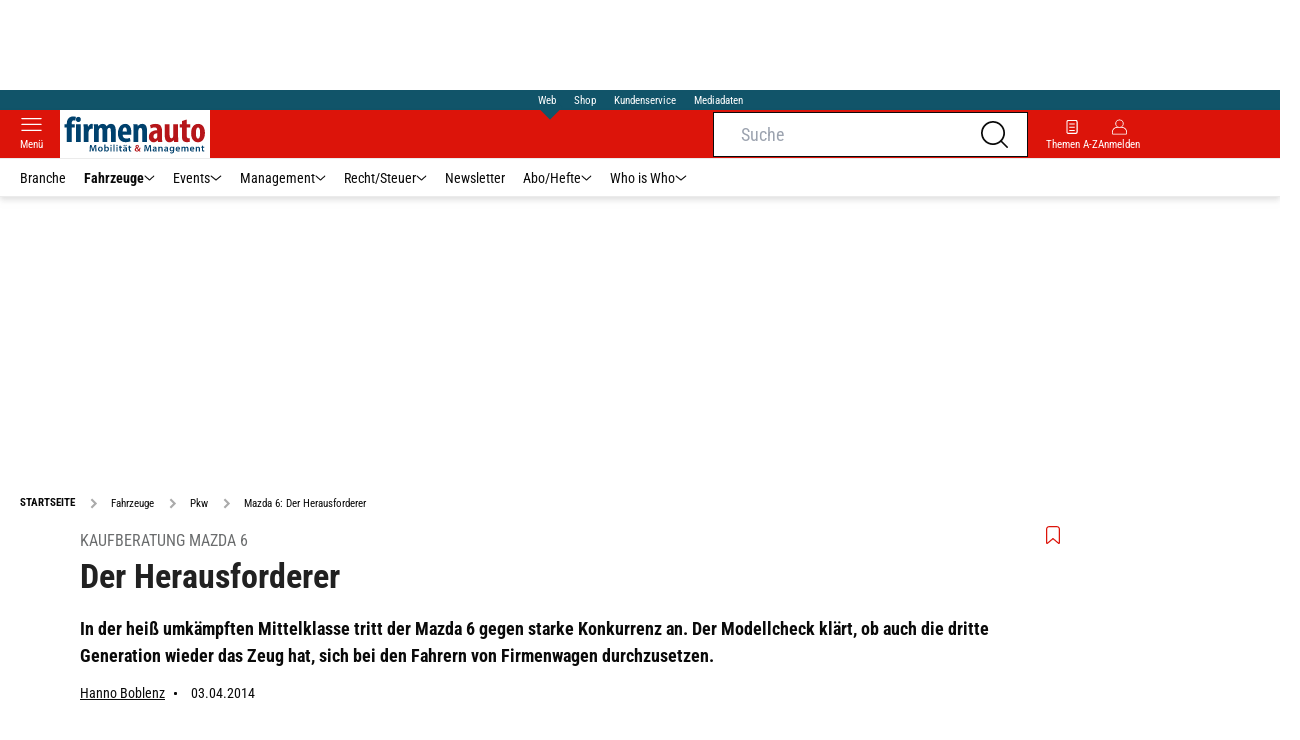

--- FILE ---
content_type: text/html; charset=utf-8
request_url: https://www.firmenauto.de/fahrzeuge/pkw/mazda-6-der-herausforderer/
body_size: 59034
content:
<!DOCTYPE html><html lang="de"><head><meta charSet="utf-8"/><link rel="apple-touch-icon" href="/apple-touch-icon.png"/><link rel="manifest" href="/manifest.json"/><link rel="mask-icon" href="/safari-pinned-tab.svg"/><link rel="icon" type="image/svg+xml" href="/favicon.svg"/><link rel="shortcut icon" href="/favicon.ico"/><link rel="alternate icon" href="/favicon.ico"/><meta name="apple-mobile-web-app-capable" content="yes"/><meta name="apple-mobile-web-app-status-bar-style" content="default"/><meta name="msapplication-square70x70logo" content="/img/smalltile.png"/><meta name="msapplication-square150x150logo" content="/img/mediumtile.png"/><meta name="msapplication-wide310x150logo" content="/img/widetile.png"/><meta name="msapplication-square310x310logo" content="/img/largetile.png"/><meta name="viewport" content="width=device-width, initial-scale=1"/><link rel="apple-touch-startup-image" href="/img/launch-640x1136.png" media="(device-width: 320px) and (device-height: 568px) and (-webkit-device-pixel-ratio: 2) and (orientation: portrait)"/><link rel="apple-touch-startup-image" href="/img/launch-750x1294.png" media="(device-width: 375px) and (device-height: 667px) and (-webkit-device-pixel-ratio: 2) and (orientation: portrait)"/><link rel="apple-touch-startup-image" href="/img/launch-1242x2148.png" media="(device-width: 414px) and (device-height: 736px) and (-webkit-device-pixel-ratio: 3) and (orientation: portrait)"/><link rel="apple-touch-startup-image" href="/img/launch-1125x2436.png" media="(device-width: 375px) and (device-height: 812px) and (-webkit-device-pixel-ratio: 3) and (orientation: portrait)"/><link rel="apple-touch-startup-image" href="/img/launch-1536x2048.png" media="(min-device-width: 768px) and (max-device-width: 1024px) and (-webkit-min-device-pixel-ratio: 2) and (orientation: portrait)"/><link rel="apple-touch-startup-image" href="/img/launch-1668x2224.png" media="(min-device-width: 834px) and (max-device-width: 834px) and (-webkit-min-device-pixel-ratio: 2) and (orientation: portrait)"/><link rel="apple-touch-startup-image" href="/img/launch-2048x2732.png" media="(min-device-width: 1024px) and (max-device-width: 1024px) and (-webkit-min-device-pixel-ratio: 2) and (orientation: portrait)"/><title>Mazda 6: Der Herausforderer | firmenauto</title><link rel="canonical" href="https://www.firmenauto.de/fahrzeuge/pkw/mazda-6-der-herausforderer/"/><meta name="realurl" content="https://www.firmenauto.de/fahrzeuge/pkw/mazda-6-der-herausforderer/"/><meta name="CID" content="6543676"/><meta name="BID" content="1981872"/><meta name="layout" content="310"/><meta name="PageType" content="Artikel"/><link rel="amphtml" href="https://www.firmenauto.de/fahrzeuge/pkw/mazda-6-der-herausforderer/amp/"/><meta name="description" content="In der heiß umkämpften Mittelklasse tritt der Mazda 6 gegen starke Konkurrenz an."/><meta name="keywords" content="mazda,6,modellcheck,test,kombi,fahrbericht,Fahrzeuge,Pkw"/><meta name="news_keywords" content="mazda,6,modellcheck,test,kombi,fahrbericht,Fahrzeuge,Pkw"/><meta name="article:published_time" content="2014-04-03T11:50:05"/><meta name="date" content="2014-04-03"/><meta name="updated_in_ir_time" content="2024-10-11T11:16:00"/><meta property="fb:pages" content="99610948404"/><meta property="og:type" content="article"/><meta name="article:opinion" content="false"/><meta name="article:content_tier" content="free"/><meta name="article:tag" content="Fahrzeuge, Pkw"/><meta property="og:image" content="https://img1.firmenauto.de/Mazda-6-169FullWidth-5c416c18-216216.jpg"/><meta property="og:image:width" content="1100"/><meta property="og:image:type" content="image/jpeg"/><meta property="og:image:height" content="619"/><meta property="og:title" content="Kaufberatung Mazda 6: Der Herausforderer"/><meta property="og:description" content="In der heiß umkämpften Mittelklasse tritt der Mazda 6 gegen starke Konkurrenz an. Der Modellcheck klärt, ob auch die dritte Generation wieder das Zeug hat, sich bei den Fahrern von Firmenwagen durchzusetzen. "/><meta property="og:url" content="https://www.firmenauto.de/fahrzeuge/pkw/mazda-6-der-herausforderer/"/><meta property="og:site_name" content="firmenauto"/><meta name="title" content="Der Herausforderer"/><meta name="headline" content="Kaufberatung Mazda 6"/><meta name="thumbnail" content="https://img1.firmenauto.de/Mazda-6-oldListEntry-916b51ec-216216.jpg"/><meta name="thumbnailRotationTeaser" content="https://img1.firmenauto.de/Mazda-6-169RotationBrandtree-b82020e7-216216.jpg"/><meta name="thumbnailRubricBig" content="https://img1.firmenauto.de/Mazda-6-169RubricBig-60c04ef7-216216.jpg"/><meta name="thumbnailRubricTiny" content="https://img1.firmenauto.de/Mazda-6-rubricTiny-bd4d1ef3-216216.jpg"/><meta name="thumbnailSideFiveEntry" content="https://img1.firmenauto.de/Mazda-6-sideFiveEntry-54eb981b-216216.jpg"/><meta name="treepath_lvl0" content="6971"/><meta name="treepath_lvl1" content="7032"/><meta name="treepath_lvl2" content="19545"/><meta name="bereich" content="StatischeSeiten"/><meta name="article:section" content="StatischeSeiten"/><meta name="author" content="Hanno Boblenz"/><meta name="full_treepath" content="|,6971,7032,19545,|"/><meta name="publisher" content="firmenauto"/><meta name="Portal_Select" content="FA"/><meta name="navigation_ebene_1" content="Fahrzeuge"/><meta name="navigation_ebene_2" content="Pkw"/><meta name="filtertyp" content="Fotoshow"/><meta name="topRotationText" content="Mazda"/><meta name="theme-color" content="#ffd500"/><meta name="robots" content="max-image-preview:large"/><meta name="next-head-count" content="70"/><script id="schemaOrg" type="application/ld+json" data-nscript="beforeInteractive">{"@graph":[{"@context":"https://schema.org","@type":"BreadcrumbList","itemListElement":[{"@type":"ListItem","position":1,"name":"Startseite","item":"https://www.firmenauto.de"},{"@type":"ListItem","position":2,"name":"Fahrzeuge","item":"https://www.firmenauto.de/fahrzeuge/"},{"@type":"ListItem","position":3,"name":"Pkw","item":"https://www.firmenauto.de/fahrzeuge/pkw/"},{"@type":"ListItem","position":4,"name":"Mazda 6: Der Herausforderer"}]},{"@context":"https://schema.org","@type":"Article","articleBody":"<p>Vielfahrer stehen auf Dieselmotoren, bevorzugt mit Automatik. Bei Mazda dauerte es zwei Fahrzeuggenerationen, bis die Japaner diese Kombination liefern konnten. Sie kam im Februar 2013 mit dem aktuellen Mazda 6, den es nur noch als Kombi und als Stufenhecklimousine gibt. Das Schrägheck mit der großen Heckklappe entfiel, ebenso der sonst übliche Kombiaufschlag. </p><p>Der 6er trägt als zweites Modell nach dem CX-5 das neue, schnittige Mazda-Design mit prägnantem Kühlergrill, bis zu 19 Zoll großen Rädern und weit nach hinten versetzter Fahrgastzelle. Im Vergleich zu Konkurrenten wie VW Passat, Skoda Superb, Ford Mondeo, Opel ­Insignia oder Peugeot 508 soll er die ­Rolle des Sportlers einnehmen.</p><h3>Innenraum </h3><p>Der 4,86 Meter lange Viertürer überragt den Kombi um 6,5 Zentimeter und hat acht Zentimeter mehr Radstand. Das bringt minimal mehr Beinfreiheit auf der Rückbank. Doch auch im Kombi sind die Mitfahrer hinten sehr ordentlich untergebracht, mit genügend Kopffreiheit und ohne die Knie ans Kinn zu stoßen. </p><p>In Höhe und Reichweite verstellbares Lenkrad, höhenverstellbarer Fahrersitz mit Lendenwirbelstütze für alle Modelle – im 6er dürfte jeder Fahrer die passende Sitzposition finden. Lange Strecken lassen sich problemlos zurücklegen, die Sitze sind gut gepolstert und bieten genügend Seitenhalt. In die Türen passen große Trinkflaschen, während Kleinkram im Fach zwischen den Sitzen unterkommt. Einen Atlas oder Zeitschriften zu verstauen ist dagegen schwierig.</p><p>Das neue Cockpit wirkt solide und nicht überladen, der Bildschirm in der Mittelkonsole hätte aber gerne etwas größer ausfallen dürfen. Darauf läuft die integrierte, nur 420 Euro teure Navigation von Tom Tom. Während die Zielführung auch dank Live-Verkehrsdaten erwartungsgemäß problemlos funktioniert, hapert es bei der Freisprecheinrichtung. Einfach einsteigen, das Telefon automatisch koppeln und lostelefonieren geht nicht. Das System will immer wieder das Telefonbuch vom Smartphone herunterladen, und das dauert. Dann aber klappen Anrufe am einfachsten per Sprachsteuerung. Die Bedienung über den Controller läuft nicht so geschmeidig wie bei anderen Herstellern und während der Fahrt auf dem kleinen Touchscreen herumzutappen ist nicht unbedingt gerade förderlich für die Sicherheit.</p><h3>Kofferraum</h3><p>Die flachere Heckklappe fordert ihren ­Tribut: 522 bis 1.664 Liter packt das Gepäckabteil, etwa 90 Liter weniger als der Vorgänger und auch weniger als viele andere Mittelklasse-Kombis. Damit kann man leben, denn der 1,87 Meter lange Kofferraum ist dank niedriger Ladekante gut zugänglich, topfeben und steckt mit knapp 600 Kilo Zuladung ordentlich was weg. Besonders praktisch ist die an der Heckklappe befestigte Laderaumabdeckung.</p><p>Sie schwingt beim Öffnen mit nach oben. Wird sie nicht gebraucht, lässt sie sich im unteren Kofferraum verstauen. Auch der von hinten aus bedienbare Klappmechanismus für die Rücklehne funktioniert prima. Wer jedoch jedes ­Wochenende sperrige Kisten laden will, wird wegen der flach abfallenden Dachlinie nicht glücklich mit dem Kombi. Auch ein Sicherungssystem mit Stangen oder Netzen bietet Mazda nicht an.</p><h3>Antrieb</h3><p>Es gibt zwei Diesel und drei Benziner, ­alle mit Start-Stopp sowie dem kryptischen Zusatz \"Skyactiv\". Der steht für die ­Mazda-Idee, mit Leichtbau und unkonventioneller Technik den Verbrauch zu senken. Beispielsweise mit i-Eloop. So nennen die Japaner ihre Form der Rekuperation. Im Schub speichert ein Kondensator innerhalb weniger Sekunden genügend elektrische Energie, um alle Verbraucher des Autos für rund eine Minute zu betreiben. </p><p>Und während rundherum der Trend zu kleinen, hoch aufgeladenen Benzinern geht, setzt Mazda auf Hubraum. Die direkt einspritzenden 2,0- und 2,5-Liter-Motoren (145, 165 und 192 PS) verzichten auf einen Turbo, sind dafür extrem hoch verdichtet, was Sprit sparen soll. In der Praxis geht das Konzept nur bedingt auf, zumindest beim Zweilitermotor. Ein Motor ohne den rechten Biss im unteren Drehzahlbereich wirkt heute nicht mehr zeitgemäß. Soll es flott vorangehen, will der wenig elastische Vierzylinder auf Touren gehalten werden. Etwas besser klappt‘s beim 192 PS starken 2.5. Der große Vierzylinder wirkt viel souveräner und wird ausschließlich mit Automatik angeboten.</p><h3>Diesel schafft Euro 6 ohne Harnstoff</h3><p>Dagegen zählt der Diesel zu den besten Selbstzündern auf dem Markt. Er schafft ohne aufwendige Abgasnachbehandlung oder Adblue-Zusatz sogar Euro 6. Das 2,2 Liter große Triebwerk zeichnet sich durch kultivierten Lauf aus und arbeitet sehr leise. Dessen 175-PS-Version lässt leistungsmäßig keine Wünsche offen. Höchstens den nach einem Allradantrieb, denn bei Nässe scharrt der Mazda gerne mit den Hufen. Doch einen 4x4 haben die Japaner nicht im Programm. </p><p>Etwas ziviler gibt sich die ebenso durchzugsstarke Variante mit 150 PS. Sie gibt ihre Leistung angenehm unaufgeregt ab, zieht wie vom Gummiband gezogen durch und genügt völlig, um zügig unterwegs zu sein. </p><p>Nur die Sechsgang-Automatik überzeugt nicht ganz: Zwar schaltet sie schnell und hält den niedrigen Gang beim Bergabfahren. Außerdem verbraucht sie auf unserer zurückhaltend gefahrenen Verbrauchsrunde nur 5,7 Liter. Doch auf der Autobahn ist’s vorbei mit der Zurückhaltung. Bis zu neun Liter auf 100 Kilometer spritzen die Injektoren dann in die vier Brennkammern. Fragt sich auch, warum das Start-Stopp-System den Motor so selten abschaltet? So summiert sich unser Testverbrauch auf 7,6 Liter. Für eine Wandlerautomatik geht das noch gerade so in Ordnung. Mit dem Handschalter schafft man aber gut einen Liter weniger. </p><h3>Fahrwerk/Lenkung</h3><p>Der Vorgänger war bekannt für seine Härte. Damit verschont der neue 6 seine Passagiere weitgehend. Er reagiert aber immer noch etwas schroffer auf die Versäumnisse der Straßenbauer als beispielsweise der Ford Mondeo oder der besonders samtpfotige VW Passat. Trotz seiner etwas teigigen Lenkung lässt sich der Mazda 6 flott ums Eck zirkeln. Den Sportsgeist, den die Marketingstrategen dem Auto gerne andichten, können wir jedoch nicht entdecken. Was kein Fehler ist: So lassen sich lange Strecken entspannt zurücklegen, zumal sich Wind- und Reifengeräusche selbst bei hohem Tempo zurückhalten. </p><h3>Ausstattung</h3><p>Der 6er wird in drei Ausstattungsversionen angeboten (siehe rechte Seite). Das Basismodell Prime-Line ist nur für die Einstiegsmotorisierungen erhältlich. Wem Klimaanlage, Aluräder, Radio sowie das Standard-Sicherheitspaket in Form von sechs Airbags und ESP genügen, kann damit glücklich werden. Sonderwünsche lassen sich aber nicht er­füllen. Automatikgetriebe, Navigation, Xenonlicht, Sitzheizung oder Assistenzsysteme gibt es als Extras erst für den 1.850 Euro teureren Center-Line, den ­adaptiven Tempomaten sogar nur fürs Topmodell Sports-Line. Und die vielen ­Sicherheits- und Multimedia-Gimmicks, mit denen die Konkurrenz in dieser Klasse protzt? Fehlanzeige. Weder Schilder­erkennung noch Müdigkeitswarner noch Online-Dienste sind erhältlich.</p><p>Für den Geschäftswagen empfiehlt sich am ehesten die mittlere Ausstattung mit City-Notbremsassistent, Tempomat, Freisprecheinrichtung und Farbbildschirm. Navigation (420 Euro) oder Xenonlicht kann man nur zusammen mit Totwinkelwarner, Parksensoren und Sitzheizung dazu bestellen. Der Preis für dieses Technik-Paket hält sich mit gut 1.000 Euro ­jedoch in Grenzen. </p><h3>Kosten</h3><p>Der Mazda 6 Kombi zählt zu den günstigeren, aber nicht zu den billigsten Kombis seiner Klasse. Für den 2.2 Diesel Center-Line mit 150 PS muss man knapp 25.800 Euro investieren. Der vergleich­bare Skoda Superb Combi 2.0 TDI ­Ambition (140 PS) kostet gut 1.200 Euro, der Opel Insignia ST 2.0 CDTi (140 PS) in umfangreicher Business-Ausstattung ­sogar 1.700 Euro weniger. Deutlich teurer sind VW Passat 2.0 TDI Comfortline (27.160 Euro) und natürlich die Premium-Mittelklasse-Modelle. Bei Reparatur- und Unterhaltskosten leistet sich der Mazda keine Patzer und liegt auf dem Niveau der Konkurrenten. Außerdem geben die Japaner drei Jahre Garantie.</p>","articleSection":"Fahrzeuge, Pkw, ","author":[{"@context":"https://schema.org","@type":"Person","name":"Hanno Boblenz","jobTitle":"Chefredakteur firmenauto","url":"https://www.firmenauto.de/autor/robert-thiem-4/"}],"headline":"Kaufberatung Mazda 6","name":"Kaufberatung Mazda 6","dateModified":"2014-04-03T09:50:05.000Z","alternativeHeadline":"Der Herausforderer","url":"https://www.firmenauto.de/fahrzeuge/pkw/mazda-6-der-herausforderer/","description":"In der heiß umkämpften Mittelklasse tritt der Mazda 6 gegen starke Konkurrenz an.","inLanguage":"deutsch, german","keywords":"mazda, 6, modellcheck, test, kombi, fahrbericht","publisher":[{"@context":"https://schema.org/","@type":"Organization","name":"aerokurier","logo":{"@type":"ImageObject","url":"https://www.aerokurier.de/img/aero/logo.svg"}}],"datePublished":"2014-04-03 11:50","mainEntityOfPage":{"@type":"WebPage","@id":"https://www.firmenauto.de/fahrzeuge/pkw/mazda-6-der-herausforderer/","relatedLink":[]},"isFamilyFriendly":true,"thumbnailUrl":"https://img1.firmenauto.de/Mazda-6-169FullWidth-5c416c18-216216.jpg","image":[{"@type":"ImageObject","url":"https://img1.firmenauto.de/Mazda-6-jsonLd16x9-7f3a8d73-216216.jpg","width":2200,"height":1238},{"@type":"ImageObject","url":"https://img1.firmenauto.de/Mazda-6-jsonLd1x1-6061108f-216216.jpg","width":2200,"height":2200},{"@type":"ImageObject","url":"https://img1.firmenauto.de/Mazda-6-jsonLd4x3-e95534f6-216216.jpg","width":2200,"height":1654}]}]}</script><link rel="preload" href="/_next/static/css/780d144b83021207.css" as="style"/><link rel="stylesheet" href="/_next/static/css/780d144b83021207.css" data-n-g=""/><link rel="preload" href="/_next/static/css/f0e0e8edfb3f1da1.css" as="style"/><link rel="stylesheet" href="/_next/static/css/f0e0e8edfb3f1da1.css" data-n-p=""/><link rel="preload" href="/_next/static/css/9211c3122fcca853.css" as="style"/><link rel="stylesheet" href="/_next/static/css/9211c3122fcca853.css" data-n-p=""/><link rel="preload" href="/_next/static/css/1538de7c4cb5a465.css" as="style"/><link rel="stylesheet" href="/_next/static/css/1538de7c4cb5a465.css"/><link rel="preload" href="/_next/static/css/a38f853cf2ea0147.css" as="style"/><link rel="stylesheet" href="/_next/static/css/a38f853cf2ea0147.css"/><link rel="preload" href="/_next/static/css/951d0d6899a71971.css" as="style"/><link rel="stylesheet" href="/_next/static/css/951d0d6899a71971.css"/><link rel="preload" href="/_next/static/css/c33202cb9ab04ee3.css" as="style"/><link rel="stylesheet" href="/_next/static/css/c33202cb9ab04ee3.css"/><link rel="preload" href="/_next/static/css/25a42d34d940115a.css" as="style"/><link rel="stylesheet" href="/_next/static/css/25a42d34d940115a.css"/><link rel="preload" href="/_next/static/css/b27191251f44f8fe.css" as="style"/><link rel="stylesheet" href="/_next/static/css/b27191251f44f8fe.css"/><link rel="preload" href="/_next/static/css/926da7a98a8aa6ed.css" as="style"/><link rel="stylesheet" href="/_next/static/css/926da7a98a8aa6ed.css"/><noscript data-n-css=""></noscript><script defer="" nomodule="" src="/_next/static/chunks/polyfills-c67a75d1b6f99dc8.js"></script><script defer="" src="/_next/static/chunks/structureschemaorg.13d75007f6d46c66.js"></script><script defer="" src="/_next/static/chunks/structureinactivetaboverlay.a829dc22dbd31949.js"></script><script defer="" src="/_next/static/chunks/67692.bdeeb3edb9bfa45f.js"></script><script defer="" src="/_next/static/chunks/21235.32499354cbd0e6a5.js"></script><script defer="" src="/_next/static/chunks/96420.70267458775cb08b.js"></script><script defer="" src="/_next/static/chunks/62923.eca73163f7096657.js"></script><script defer="" src="/_next/static/chunks/25339.2fe048b47d315ed2.js"></script><script defer="" src="/_next/static/chunks/71473.2c7138b059f06467.js"></script><script defer="" src="/_next/static/chunks/97488.f90b239e9281c738.js"></script><script defer="" src="/_next/static/chunks/26482.7f473c34ca0b4f82.js"></script><script defer="" src="/_next/static/chunks/articleinlineresult.223a69903b82efef.js"></script><script defer="" src="/_next/static/chunks/whoiswhocounterpart.1c2e7c309e472ce2.js"></script><script defer="" src="/_next/static/chunks/26059.bd5a2e48d6bc795c.js"></script><script defer="" src="/_next/static/chunks/articleteaserreadalso.afd10f4bddcdce31.js"></script><script defer="" src="/_next/static/chunks/articleteasertopteaser.54fe7f9250600468.js"></script><script defer="" src="/_next/static/chunks/magazinearticleteaser.b3c8cb3395516799.js"></script><script defer="" src="/_next/static/chunks/articlerelatedtopics.c744f1ea6d1385e1.js"></script><script defer="" src="/_next/static/chunks/varioussidecolscrolling.ee6ba36b646d7210.js"></script><script src="/_next/static/chunks/webpack-4a7b7cb416e11dfb.js" defer=""></script><script src="/_next/static/chunks/framework-0b837be56d8e3776.js" defer=""></script><script src="/_next/static/chunks/main-7fbfb63fb1ff148d.js" defer=""></script><script src="/_next/static/chunks/pages/_app-aeda090309591a94.js" defer=""></script><script src="/_next/static/chunks/29955-10f01e5bc4129055.js" defer=""></script><script src="/_next/static/chunks/56592-88455ba6a4ce1109.js" defer=""></script><script src="/_next/static/chunks/pages/%5B...speakingUrl%5D-a8eb427a471a0021.js" defer=""></script><script src="/_next/static/4KmqL2YLesr6EAQHaN1y5/_buildManifest.js" defer=""></script><script src="/_next/static/4KmqL2YLesr6EAQHaN1y5/_ssgManifest.js" defer=""></script></head><body><div id="__next"><div class="theme-fa"><!--$--><link rel="preload" href="https://data-bdeff1b2b2.firmenauto.de/iomm/latest/manager/base/es6/bundle.js" as="script" id="IOMmBundle"/><link rel="preload" href="https://data-bdeff1b2b2.firmenauto.de/iomm/latest/bootstrap/loader.js" as="script"/><noscript><p><img src="https://matomo.firmenauto.de/matomo.php?idsite=41&amp;rec=1&amp;e_c=Custom%20Events&amp;e_a=JavaScript%20disabled&amp;e_n=true" style="border:0"/></p></noscript><div class="leaderboard businessAdItem_leaderboard__RPaJj"><div id="Ads_BA_BS"></div></div><div class="va-header-meta relative z-[101] bg-skin-secondary font-skin-primary text-2xs h-[20px] px-4 flex items-center justify-center space-x-4"><nav class="block items-center space-x-4"><span class="inline-block relative text-skin-white"><span class="relative z-30 text-skin-white">Web</span><span class="bottom-[-8px] hidden md:block absolute left-[3px] w-4 h-4 rotate-45 z-10 bg-skin-secondary text-skin-white"></span></span></nav><a class="text-skin-white" rel="noopener noreferrer" is-digitarista-widget="" href="https://www.eurotransport.de/shop/">Shop</a><a class="text-skin-white" rel="noopener noreferrer" is-digitarista-widget="" href="https://www.eurotransport.de/artikel/willkommen-bei-unserem-kundenservice-abonnements-und-shop-artikel-11212056.html">Kundenservice</a><a class="text-skin-white" rel="noopener noreferrer" target="_blank" is-digitarista-widget="" href="https://www.etm.de/mediadaten/">Mediadaten</a></div><div data-header-container="true" class="va-header-outer drop-shadow-md w-full lg:box-content left-0 z-[100] undefined sticky top-0"><div class="va-article-progress-bar overflow-hidden absolute left-0 z-30 w-full h-1 bg-skin-grey-medium hidden"><div class="va-article-progress-fill relative -left-full w-full h-full bg-skin-primary transition-transform ease-linear" style="transform:translateX(0%)"></div></div><header class="va-header font-skin-primary relative z-20 transition-all duration-500 overflow-hidden header_header__9JgsT"><div class="px-4 lg:px-0 bg-skin-primary header_header-top__cd6Jj"><div class="va-fireplace-wrapper w-full max-w-outer mx-auto lg:pr-[160px] lg:box-content"><div class="relative flex h-[48px] w-full max-w-outer items-center justify-end gap-4 md:space-x-0"><div class="absolute left-0 top-0 md:left-[40px] lg:left-[60px] flex gap-4 items-center"><div class="top-0 relative md:left-0"><a class="block va-header-logo h-[48px] flex items-center min-w-[95px]" rel="noopener noreferrer" is-digitarista-widget="" href="/"><div class="bg-skin-white"><div class="flex justify-center items-center w-full h-full"><img src="/_next/static/img/fa/logo.svg" class="w-[95px] sm:w-[150px]" alt=""/></div></div></a></div></div><div class="flex items-center gap-4"><span class="va-header-icon flex flex-col items-center cursor-pointer" rel="noopener noreferrer"><div class="h-[21px] flex justify-center text-center"><svg xmlns="http://www.w3.org/2000/svg" x="0" y="0" viewBox="0 0 24 24" xml:space="preserve" class="h-4 w-5 va-header-icon text-skin-white"><path fill="currentColor" d="M19.8 10.68c0 5.03-4.09 9.12-9.12 9.12s-9.12-4.09-9.12-9.12 4.09-9.12 9.12-9.12c5.03 0 9.12 4.09 9.12 9.12m3.97 11.99l-5.01-5.01c1.68-1.94 2.6-4.42 2.6-6.98C21.36 4.79 16.57 0 10.68 0S0 4.79 0 10.68s4.79 10.68 10.68 10.68c2.57 0 5.04-.92 6.98-2.6l5.01 5.01c.15.15.34.23.55.23.21 0 .4-.08.55-.23.31-.3.31-.79 0-1.1"></path></svg></div></span><a class="va-header-icon flex flex-col items-center cursor-pointer" rel="nofollow noopener noreferrer" is-digitarista-widget="" href="/community/login/?returnUrl=/fahrzeuge/pkw/mazda-6-der-herausforderer/"><div class="h-[21px] flex justify-center text-center"><svg viewBox="0 0 16 16" fill="none" xmlns="http://www.w3.org/2000/svg" class="h-px-18 w-px-15 va-header-icon mx-auto mb-1 text-skin-white"><path fill-rule="evenodd" clip-rule="evenodd" d="M10.667 8a4.444 4.444 0 10-5.334 0A5.333 5.333 0 000 13.333v1.778c0 .491.398.889.889.889H15.11c.491 0 .889-.398.889-.889v-1.778A5.333 5.333 0 0010.667 8zm.889-3.556a3.556 3.556 0 11-7.112 0 3.556 3.556 0 017.112 0zM5.333 8.89A4.444 4.444 0 00.89 13.333v1.778H15.11v-1.778a4.444 4.444 0 00-4.444-4.444H5.333z" fill="currentColor"></path></svg></div><div class="text-2xs leading-none font-skin-primary relative text-skin-white max-w-[54px] xs:max-w-none overflow-hidden text-ellipsis">Anmelden</div></a></div><div class="md:absolute md:left-0 lg:left-[20px]"><span class="va-header-icon flex flex-col items-center cursor-pointer" rel="noopener noreferrer"><div class="h-[21px] flex justify-center text-center"><svg xmlns="http://www.w3.org/2000/svg" x="0" y="0" viewBox="0 0 20 13" xml:space="preserve" class="h-[13px] va-header-icon mb-1 w-5 text-skin-white"><path fill="currentColor" d="M19.4 11.7c.3 0 .6.3.6.6s-.3.6-.6.6H.6c-.3 0-.6-.3-.6-.6s.3-.6.6-.6h18.8zm0-5.9c.3 0 .6.3.6.6s-.3.6-.6.6H.6c-.3.1-.6-.2-.6-.6 0-.3.3-.6.6-.6h18.8zm0-5.8c.3 0 .6.2.6.6 0 .3-.3.6-.6.6H.6C.3 1.2 0 .9 0 .6 0 .2.3 0 .6 0h18.8z"></path></svg></div><div class="text-2xs leading-none font-skin-primary relative text-skin-white max-w-[54px] xs:max-w-none overflow-hidden text-ellipsis">Menü</div></span></div></div></div></div><div class="va-main-nav font-skin-primary header_main-nav__1Pmt4"><div class="va-fireplace-wrapper mx-auto w-full max-w-outer lg:box-content lg:pr-[160px]"><div class="max-w-[1120px] px-0.5 md:px-[10px] lg:box-content xl:pl-[20px]"><div class="swiper text-sm"><div class="swiper-wrapper"><div class="swiper-slide"><a class="va-main-nav-link text-2xs lg:text-xs leading-none flex items-center gap-1 relative cursor-pointer px-2 header_text-color__aeqAR" rel="noopener noreferrer" is-digitarista-widget="" href="/branche/">Branche</a></div><div class="swiper-slide"><a class="va-main-nav-link text-2xs lg:text-xs leading-none flex items-center gap-1 relative cursor-pointer px-2 header_text-color__aeqAR font-semibold" rel="noopener noreferrer" is-digitarista-widget="" href="/fahrzeuge/">Fahrzeuge<svg xmlns="http://www.w3.org/2000/svg" x="0" y="0" viewBox="0 0 10 6" xml:space="preserve" class="h-1.5 undefined"><path fill="currentColor" d="M5 5.5c-.1 0-.3 0-.4-.1l-4-4C.4 1.2.4.9.6.7s.5-.2.7 0L5 4.3 8.6.7c.2-.2.5-.2.7 0s.2.5 0 .7l-4 4c0 .1-.2.1-.3.1z"></path></svg></a></div><div class="swiper-slide"><a class="va-main-nav-link text-2xs lg:text-xs leading-none flex items-center gap-1 relative cursor-pointer px-2 header_text-color__aeqAR" rel="noopener noreferrer" is-digitarista-widget="" href="/events/">Events<svg xmlns="http://www.w3.org/2000/svg" x="0" y="0" viewBox="0 0 10 6" xml:space="preserve" class="h-1.5 undefined"><path fill="currentColor" d="M5 5.5c-.1 0-.3 0-.4-.1l-4-4C.4 1.2.4.9.6.7s.5-.2.7 0L5 4.3 8.6.7c.2-.2.5-.2.7 0s.2.5 0 .7l-4 4c0 .1-.2.1-.3.1z"></path></svg></a></div><div class="swiper-slide"><a class="va-main-nav-link text-2xs lg:text-xs leading-none flex items-center gap-1 relative cursor-pointer px-2 header_text-color__aeqAR" rel="noopener noreferrer" is-digitarista-widget="" href="/management/">Management<svg xmlns="http://www.w3.org/2000/svg" x="0" y="0" viewBox="0 0 10 6" xml:space="preserve" class="h-1.5 undefined"><path fill="currentColor" d="M5 5.5c-.1 0-.3 0-.4-.1l-4-4C.4 1.2.4.9.6.7s.5-.2.7 0L5 4.3 8.6.7c.2-.2.5-.2.7 0s.2.5 0 .7l-4 4c0 .1-.2.1-.3.1z"></path></svg></a></div><div class="swiper-slide"><a class="va-main-nav-link text-2xs lg:text-xs leading-none flex items-center gap-1 relative cursor-pointer px-2 header_text-color__aeqAR" rel="noopener noreferrer" is-digitarista-widget="" href="/recht-steuer/">Recht/Steuer<svg xmlns="http://www.w3.org/2000/svg" x="0" y="0" viewBox="0 0 10 6" xml:space="preserve" class="h-1.5 undefined"><path fill="currentColor" d="M5 5.5c-.1 0-.3 0-.4-.1l-4-4C.4 1.2.4.9.6.7s.5-.2.7 0L5 4.3 8.6.7c.2-.2.5-.2.7 0s.2.5 0 .7l-4 4c0 .1-.2.1-.3.1z"></path></svg></a></div><div class="swiper-slide"><a class="va-main-nav-link text-2xs lg:text-xs leading-none flex items-center gap-1 relative cursor-pointer px-2 header_text-color__aeqAR" rel="noopener noreferrer" is-digitarista-widget="" href="/newsletter-eintragen/">Newsletter</a></div><div class="swiper-slide"><a class="va-main-nav-link text-2xs lg:text-xs leading-none flex items-center gap-1 relative cursor-pointer px-2 header_text-color__aeqAR" rel="noopener noreferrer" is-digitarista-widget="" href="https://www.eurotransport.de/abo/">Abo/Hefte<svg xmlns="http://www.w3.org/2000/svg" x="0" y="0" viewBox="0 0 10 6" xml:space="preserve" class="h-1.5 undefined"><path fill="currentColor" d="M5 5.5c-.1 0-.3 0-.4-.1l-4-4C.4 1.2.4.9.6.7s.5-.2.7 0L5 4.3 8.6.7c.2-.2.5-.2.7 0s.2.5 0 .7l-4 4c0 .1-.2.1-.3.1z"></path></svg></a></div><div class="swiper-slide"><a class="va-main-nav-link text-2xs lg:text-xs leading-none flex items-center gap-1 relative cursor-pointer px-2 header_text-color__aeqAR" rel="noopener noreferrer" is-digitarista-widget="" href="/who-is-who/">Who is Who<svg xmlns="http://www.w3.org/2000/svg" x="0" y="0" viewBox="0 0 10 6" xml:space="preserve" class="h-1.5 undefined"><path fill="currentColor" d="M5 5.5c-.1 0-.3 0-.4-.1l-4-4C.4 1.2.4.9.6.7s.5-.2.7 0L5 4.3 8.6.7c.2-.2.5-.2.7 0s.2.5 0 .7l-4 4c0 .1-.2.1-.3.1z"></path></svg></a></div></div><div class="swiper-button-prev"></div><div class="swiper-button-next"></div></div></div></div></div><div class="absolute bottom-0 left-0 w-full h-px header_border-color__ZYSP1"></div></header></div><div data-stroeer="Einfaerbungscontainer" class=""><div class="va-fireplace-wrapper mx-auto box-content lg:w-outer lg:pr-[160px]"><div data-widecol="va-widecol" class="lg:px-[20px] lg:w-content lg:grid-rows-[auto] lg:box-content lg:grid relative lg:grid-cols-2 lg:gap-x-4 bg-skin-white dark:bg-skin-darkmode-black"><article data-article-text-wrapper="true" class="va-article lg:[&amp;+.va-list-filter~.va-maincol-list]:px-[60px] lg:[&amp;+.va-maincol-list]:px-[60px] empty:hidden lg:col-span-2 [&amp;~div]:pt-9"><div class="va-static-breadcrumb px-4 lg:px-0 mt-4 staticBreadcrumb_breadcrumb__dmfV8"><div class="swiper w-full"><div class="swiper-wrapper"><div class="swiper-slide flex w-auto items-center"><a class="va-breadcrumb-item font-skin-primary text-2xs flex items-center breadcrumbItem_color__nANSh va-breadcrumb-first uppercase font-extrabold" rel="noopener noreferrer" is-digitarista-widget="" href="/"><div>Startseite</div></a></div><div class="swiper-slide flex w-auto items-center"><a class="va-breadcrumb-item font-skin-primary text-2xs flex items-center breadcrumbItem_color__nANSh" rel="noopener noreferrer" is-digitarista-widget="" href="/fahrzeuge/"><svg xmlns="http://www.w3.org/2000/svg" x="0" y="0" viewBox="0 0 16 16" xml:space="preserve" class="va-breadcrumb-item-arrow mr-2 w-px-17 h-px-17 breadcrumbItem_arrow__pLBcm"><path fill="currentColor" d="M5.29 4.71L6.7 3.3 11.41 8 6.7 12.71 5.29 11.3 8.59 8l-3.3-3.29z"></path></svg><div>Fahrzeuge</div></a></div><div class="swiper-slide flex w-auto items-center"><a class="va-breadcrumb-item font-skin-primary text-2xs flex items-center breadcrumbItem_color__nANSh" rel="noopener noreferrer" is-digitarista-widget="" href="/fahrzeuge/pkw/"><svg xmlns="http://www.w3.org/2000/svg" x="0" y="0" viewBox="0 0 16 16" xml:space="preserve" class="va-breadcrumb-item-arrow mr-2 w-px-17 h-px-17 breadcrumbItem_arrow__pLBcm"><path fill="currentColor" d="M5.29 4.71L6.7 3.3 11.41 8 6.7 12.71 5.29 11.3 8.59 8l-3.3-3.29z"></path></svg><div>Pkw</div></a></div><div class="swiper-slide flex w-auto items-center"><h1 class="va-breadcrumb-item font-skin-primary text-2xs flex items-center breadcrumbItem_color__nANSh"><svg xmlns="http://www.w3.org/2000/svg" x="0" y="0" viewBox="0 0 16 16" xml:space="preserve" class="va-breadcrumb-item-arrow mr-2 w-px-17 h-px-17 breadcrumbItem_arrow__pLBcm"><path fill="currentColor" d="M5.29 4.71L6.7 3.3 11.41 8 6.7 12.71 5.29 11.3 8.59 8l-3.3-3.29z"></path></svg><div>Mazda 6: Der Herausforderer</div></h1></div></div></div></div><div class="z-[2] relative px-4 text_background-color-top__KjqJ0 lg:px-[60px]" id="articleHeader"><div class="va-article-header relative py-4"><div class="absolute right-0 top-2.5 flex items-center"><div class="ml-1.5 pt-0.5"><span class="va-favorite-badge transform duration-200 transition-all"><svg xmlns="http://www.w3.org/2000/svg" x="0" y="0" viewBox="0 0 12.02 16" xml:space="preserve" class="h-4 text-skin-primary"><path fill-rule="evenodd" clip-rule="evenodd" fill="currentColor" d="M1.54 15.8l-.09.06C.8 16.23 0 15.75 0 15V2.86C0 1.29 1.26 0 2.81 0h6.4c1.55 0 2.81 1.29 2.81 2.86v12.15c0 .75-.8 1.24-1.45.87l-.09-.06-4.46-3.91-4.48 3.89zm9.42-12.94c0-1.01-.79-1.81-1.76-1.81H2.8c-.97 0-1.76.81-1.76 1.81v11.99L6 10.5l4.96 4.34V2.86z"></path></svg></span></div></div><h2 class="mb-4"><div class="mb-1 pr-8"><span class="va-subline font-skin-primary block uppercase subline_not-inverted__DOPGV text-xs lg:text-sm ">Kaufberatung Mazda 6</span></div><div class="hidden"> : </div><div class="md:relative"><span class="va-headline font-skin-primary block break-words [&amp;:empty]:hidden font-extrabold headline_not-inverted__Bocr_ text-2xl lg:text-3xl"><span>Der Herausforderer</span></span></div></h2><div class="mb-2"><div class="va-article-lead"><div class="float-none clear-both font-skin-primary text-base articleLead_text-color__AMKgQ font-extrabold"><h2 class=""><span class="va-subline font-skin-primary block uppercase subline_not-inverted__DOPGV text-xs lg:text-sm "><span class="!inline"></span></span></h2><div class="va-text font-skin-primary [&amp;:empty]:hidden [&amp;_a]:underline text-base text_text-general__qj1XH text_not-inverted__fn7nn"><p>In der heiß umkämpften Mittelklasse tritt der Mazda 6 gegen starke Konkurrenz an. Der Modellcheck klärt, ob auch die dritte Generation wieder das Zeug hat, sich bei den Fahrern von Firmenwagen durchzusetzen. </p></div></div></div></div><div><div class="va-article-meta inline-flex flex-wrap items-center gap-x-1 w-full font-skin-primary text-xs [&amp;:empty]:hidden articleMeta_text-color__p55Z8"><a class="va-article-author underline flex items-center mb-2.5" rel="noopener noreferrer" is-digitarista-widget="" href="/autor/robert-thiem-4/">Hanno Boblenz</a><div class="va-article-date inline-flex items-center leading-[14px] mb-2.5"><span class="h-[3px] w-[3px] relative top-px mr-3 ml-2 rounded-full block articleMeta_background-color__8dbUk"></span>03.04.2014</div></div></div></div></div><div class="lg:z-[2] lg:relative px-4 lg:px-0" id="articleMedia"><div><div class="lg:flex lg:justify-between lg:relative mb-4"><div class="relative  lg:w-[calc(100%-215px)]"><div class="overflow-hidden relative mb-4 lg:mb-0 aspect-video cursor-pointer"><img src="https://img1.firmenauto.de/Mazda-6-169FullWidth-5c416c18-216216.jpg" class="absolute left-0 top-0 w-full" srcSet="https://img1.firmenauto.de/Mazda-6-169FullWidth-5c416c18-216216.jpg" alt="Mazda 6"/><div class="absolute bottom-2 right-4"><span class="va-image-copyright [text-shadow:_0_0_1px_#0a0a0a,_0_1px_2px_#0a0a0a,_0_0_2px_#0a0a0a] block font-skin-primary text-2xs text-skin-white">Foto: Mazda</span></div></div><div class="absolute bottom-6 right-2 z-10 lg:hidden"><button type="button" class="va-button font-skin-primary text-sm inline-flex items-center px-[1em] py-[0.6em] rounded-none cursor-pointer text-skin-white bg-skin-primary"><svg xmlns="http://www.w3.org/2000/svg" x="0" y="0" viewBox="0 0 16.5 14.5" xml:space="preserve" class="inline-block relative mr-2.5 w-px-18 "><g fill="currentColor"><path d="M8.3 3.8c-1.1 0-2.2.5-3 1.3-.8.8-1.2 1.9-1.2 3s.4 2.2 1.2 3c.8.8 1.8 1.3 3 1.3 1.1 0 2.2-.5 3-1.3.8-.8 1.2-1.9 1.2-3s-.4-2.2-1.2-3c-.9-.9-1.9-1.3-3-1.3zm2 6.4c-.5.6-1.3.9-2.1.9s-1.5-.3-2.1-.9c-.5-.5-.8-1.3-.8-2.1s.3-1.6.9-2.2c.5-.5 1.3-.9 2-.9.8 0 1.6.4 2.1.9 1.2 1.2 1.2 3.1 0 4.3z"></path><path d="M15.9 3.1c-.4-.4-.9-.6-1.5-.6h-2.1l-.2-.8C11.9.7 11 0 10.1 0H6.4c-1 0-1.8.7-2.1 1.7l-.1.8H2.1C.9 2.5 0 3.4 0 4.6v7.7c0 .6.2 1.1.6 1.5.4.4.9.6 1.5.6h12.3c.6 0 1.1-.2 1.5-.6.4-.4.6-1 .6-1.5V4.6c0-.5-.2-1.1-.6-1.5zm-.6 1.5v7.7c0 .5-.4.9-.9.9H2.1c-.5 0-.9-.4-.9-.9V4.6c0-.5.4-.9.9-.9h2.6c.3 0 .5-.2.6-.5L5.6 2c.1-.4.4-.7.8-.7H10c.4 0 .8.3.8.7l.3 1.3c.1.3.3.5.6.5h2.6c.6-.1 1 .3 1 .8z"></path></g></svg>16 Bilder</button></div></div><div class="va-article-hero-thumbs hidden cursor-pointer lg:flex lg:space-x-0 lg:w-[208px] lg:flex-col lg:space-y-2"><div class="relative overflow-hidden pt-[56.25%]"><img src="https://img1.firmenauto.de/Mazda-6-article169GalleryThumb-981e20bf-216216.jpg" class="absolute left-0 top-0" srcSet="https://img1.firmenauto.de/Mazda-6-article169GalleryThumb-981e20bf-216216.jpg" alt="Mazda 6"/></div><div class="relative overflow-hidden pt-[56.25%]"><img src="https://img1.firmenauto.de/Mazda-6-article169GalleryThumb-9671e3f4-216217.jpg" class="absolute left-0 top-0" srcSet="https://img1.firmenauto.de/Mazda-6-article169GalleryThumb-9671e3f4-216217.jpg" alt="Mazda 6"/></div><div class="relative overflow-hidden pt-[56.25%]"><img src="https://img1.firmenauto.de/Mazda-6-article169GalleryThumb-f22887eb-216218.jpg" class="absolute left-0 top-0" srcSet="https://img1.firmenauto.de/Mazda-6-article169GalleryThumb-f22887eb-216218.jpg" alt="Mazda 6"/></div><div class="relative overflow-hidden pt-[56.25%]"><img src="https://img1.firmenauto.de/Mazda-6-article169GalleryThumb-34865c7f-216219.jpg" class="absolute left-0 top-0" srcSet="https://img1.firmenauto.de/Mazda-6-article169GalleryThumb-34865c7f-216219.jpg" alt="Mazda 6"/><div class="absolute left-0 top-0 flex size-full items-center justify-center bg-skin-black bg-opacity-70 font-extrabold text-skin-white">16 Bilder</div></div></div></div></div></div><div class="lg:flex lg:justify-between lg:px-[60px]" id="maincol_article"><div class="va-maincol lg:relative lg:w-[calc(100%-360px)]"><div class="w-full"><div><div><div class="va-article-text font-skin-primary text-base text_text-color__jPPGo text_highlight-color__KmUP6 text_text-general__7AZaE [&amp;_h2]:font-extrabold [&amp;_h3]:font-extrabold [&amp;_h4]:font-extrabold"><div id="nativendo-middle" class=""></div><div><p>Vielfahrer stehen auf Dieselmotoren, bevorzugt mit Automatik. Bei Mazda dauerte es zwei Fahrzeuggenerationen, bis die Japaner diese Kombination liefern konnten. Sie kam im Februar 2013 mit dem aktuellen Mazda 6, den es nur noch als Kombi und als Stufenhecklimousine gibt. Das Schrägheck mit der großen Heckklappe entfiel, ebenso der sonst übliche Kombiaufschlag. </p></div><div class="cmrcl_content2 businessAdItem_cmrcl_content2__0vjbL"><div id="Ads_BA_CAD2"></div></div><div><p>Der 6er trägt als zweites Modell nach dem CX-5 das neue, schnittige Mazda-Design mit prägnantem Kühlergrill, bis zu 19 Zoll großen Rädern und weit nach hinten versetzter Fahrgastzelle. Im Vergleich zu Konkurrenten wie VW Passat, Skoda Superb, Ford Mondeo, Opel ­Insignia oder Peugeot 508 soll er die ­Rolle des Sportlers einnehmen.</p></div><div class="cmrcl_content businessAdItem_cmrcl_content__3m_UD"><div id="Ads_BA_CAD"></div></div><div><h3>Innenraum </h3><p>Der 4,86 Meter lange Viertürer überragt den Kombi um 6,5 Zentimeter und hat acht Zentimeter mehr Radstand. Das bringt minimal mehr Beinfreiheit auf der Rückbank. Doch auch im Kombi sind die Mitfahrer hinten sehr ordentlich untergebracht, mit genügend Kopffreiheit und ohne die Knie ans Kinn zu stoßen. </p></div><div><p>In Höhe und Reichweite verstellbares Lenkrad, höhenverstellbarer Fahrersitz mit Lendenwirbelstütze für alle Modelle – im 6er dürfte jeder Fahrer die passende Sitzposition finden. Lange Strecken lassen sich problemlos zurücklegen, die Sitze sind gut gepolstert und bieten genügend Seitenhalt. In die Türen passen große Trinkflaschen, während Kleinkram im Fach zwischen den Sitzen unterkommt. Einen Atlas oder Zeitschriften zu verstauen ist dagegen schwierig.</p></div><div><p>Das neue Cockpit wirkt solide und nicht überladen, der Bildschirm in der Mittelkonsole hätte aber gerne etwas größer ausfallen dürfen. Darauf läuft die integrierte, nur 420 Euro teure Navigation von Tom Tom. Während die Zielführung auch dank Live-Verkehrsdaten erwartungsgemäß problemlos funktioniert, hapert es bei der Freisprecheinrichtung. Einfach einsteigen, das Telefon automatisch koppeln und lostelefonieren geht nicht. Das System will immer wieder das Telefonbuch vom Smartphone herunterladen, und das dauert. Dann aber klappen Anrufe am einfachsten per Sprachsteuerung. Die Bedienung über den Controller läuft nicht so geschmeidig wie bei anderen Herstellern und während der Fahrt auf dem kleinen Touchscreen herumzutappen ist nicht unbedingt gerade förderlich für die Sicherheit.</p></div><div><h3>Kofferraum</h3><p>Die flachere Heckklappe fordert ihren ­Tribut: 522 bis 1.664 Liter packt das Gepäckabteil, etwa 90 Liter weniger als der Vorgänger und auch weniger als viele andere Mittelklasse-Kombis. Damit kann man leben, denn der 1,87 Meter lange Kofferraum ist dank niedriger Ladekante gut zugänglich, topfeben und steckt mit knapp 600 Kilo Zuladung ordentlich was weg. Besonders praktisch ist die an der Heckklappe befestigte Laderaumabdeckung.</p></div><div><p>Sie schwingt beim Öffnen mit nach oben. Wird sie nicht gebraucht, lässt sie sich im unteren Kofferraum verstauen. Auch der von hinten aus bedienbare Klappmechanismus für die Rücklehne funktioniert prima. Wer jedoch jedes ­Wochenende sperrige Kisten laden will, wird wegen der flach abfallenden Dachlinie nicht glücklich mit dem Kombi. Auch ein Sicherungssystem mit Stangen oder Netzen bietet Mazda nicht an.</p></div><div><h3>Antrieb</h3><p>Es gibt zwei Diesel und drei Benziner, ­alle mit Start-Stopp sowie dem kryptischen Zusatz "Skyactiv". Der steht für die ­Mazda-Idee, mit Leichtbau und unkonventioneller Technik den Verbrauch zu senken. Beispielsweise mit i-Eloop. So nennen die Japaner ihre Form der Rekuperation. Im Schub speichert ein Kondensator innerhalb weniger Sekunden genügend elektrische Energie, um alle Verbraucher des Autos für rund eine Minute zu betreiben. </p></div><div><p>Und während rundherum der Trend zu kleinen, hoch aufgeladenen Benzinern geht, setzt Mazda auf Hubraum. Die direkt einspritzenden 2,0- und 2,5-Liter-Motoren (145, 165 und 192 PS) verzichten auf einen Turbo, sind dafür extrem hoch verdichtet, was Sprit sparen soll. In der Praxis geht das Konzept nur bedingt auf, zumindest beim Zweilitermotor. Ein Motor ohne den rechten Biss im unteren Drehzahlbereich wirkt heute nicht mehr zeitgemäß. Soll es flott vorangehen, will der wenig elastische Vierzylinder auf Touren gehalten werden. Etwas besser klappt‘s beim 192 PS starken 2.5. Der große Vierzylinder wirkt viel souveräner und wird ausschließlich mit Automatik angeboten.</p></div><div><h3>Diesel schafft Euro 6 ohne Harnstoff</h3><p>Dagegen zählt der Diesel zu den besten Selbstzündern auf dem Markt. Er schafft ohne aufwendige Abgasnachbehandlung oder Adblue-Zusatz sogar Euro 6. Das 2,2 Liter große Triebwerk zeichnet sich durch kultivierten Lauf aus und arbeitet sehr leise. Dessen 175-PS-Version lässt leistungsmäßig keine Wünsche offen. Höchstens den nach einem Allradantrieb, denn bei Nässe scharrt der Mazda gerne mit den Hufen. Doch einen 4x4 haben die Japaner nicht im Programm. </p></div><div><p>Etwas ziviler gibt sich die ebenso durchzugsstarke Variante mit 150 PS. Sie gibt ihre Leistung angenehm unaufgeregt ab, zieht wie vom Gummiband gezogen durch und genügt völlig, um zügig unterwegs zu sein. </p></div><div><p>Nur die Sechsgang-Automatik überzeugt nicht ganz: Zwar schaltet sie schnell und hält den niedrigen Gang beim Bergabfahren. Außerdem verbraucht sie auf unserer zurückhaltend gefahrenen Verbrauchsrunde nur 5,7 Liter. Doch auf der Autobahn ist’s vorbei mit der Zurückhaltung. Bis zu neun Liter auf 100 Kilometer spritzen die Injektoren dann in die vier Brennkammern. Fragt sich auch, warum das Start-Stopp-System den Motor so selten abschaltet? So summiert sich unser Testverbrauch auf 7,6 Liter. Für eine Wandlerautomatik geht das noch gerade so in Ordnung. Mit dem Handschalter schafft man aber gut einen Liter weniger. </p></div><div><h3>Fahrwerk/Lenkung</h3><p>Der Vorgänger war bekannt für seine Härte. Damit verschont der neue 6 seine Passagiere weitgehend. Er reagiert aber immer noch etwas schroffer auf die Versäumnisse der Straßenbauer als beispielsweise der Ford Mondeo oder der besonders samtpfotige VW Passat. Trotz seiner etwas teigigen Lenkung lässt sich der Mazda 6 flott ums Eck zirkeln. Den Sportsgeist, den die Marketingstrategen dem Auto gerne andichten, können wir jedoch nicht entdecken. Was kein Fehler ist: So lassen sich lange Strecken entspannt zurücklegen, zumal sich Wind- und Reifengeräusche selbst bei hohem Tempo zurückhalten. </p></div><div><h3>Ausstattung</h3><p>Der 6er wird in drei Ausstattungsversionen angeboten (siehe rechte Seite). Das Basismodell Prime-Line ist nur für die Einstiegsmotorisierungen erhältlich. Wem Klimaanlage, Aluräder, Radio sowie das Standard-Sicherheitspaket in Form von sechs Airbags und ESP genügen, kann damit glücklich werden. Sonderwünsche lassen sich aber nicht er­füllen. Automatikgetriebe, Navigation, Xenonlicht, Sitzheizung oder Assistenzsysteme gibt es als Extras erst für den 1.850 Euro teureren Center-Line, den ­adaptiven Tempomaten sogar nur fürs Topmodell Sports-Line. Und die vielen ­Sicherheits- und Multimedia-Gimmicks, mit denen die Konkurrenz in dieser Klasse protzt? Fehlanzeige. Weder Schilder­erkennung noch Müdigkeitswarner noch Online-Dienste sind erhältlich.</p></div><div><p>Für den Geschäftswagen empfiehlt sich am ehesten die mittlere Ausstattung mit City-Notbremsassistent, Tempomat, Freisprecheinrichtung und Farbbildschirm. Navigation (420 Euro) oder Xenonlicht kann man nur zusammen mit Totwinkelwarner, Parksensoren und Sitzheizung dazu bestellen. Der Preis für dieses Technik-Paket hält sich mit gut 1.000 Euro ­jedoch in Grenzen. </p></div><div><h3>Kosten</h3><p>Der Mazda 6 Kombi zählt zu den günstigeren, aber nicht zu den billigsten Kombis seiner Klasse. Für den 2.2 Diesel Center-Line mit 150 PS muss man knapp 25.800 Euro investieren. Der vergleich­bare Skoda Superb Combi 2.0 TDI ­Ambition (140 PS) kostet gut 1.200 Euro, der Opel Insignia ST 2.0 CDTi (140 PS) in umfangreicher Business-Ausstattung ­sogar 1.700 Euro weniger. Deutlich teurer sind VW Passat 2.0 TDI Comfortline (27.160 Euro) und natürlich die Premium-Mittelklasse-Modelle. Bei Reparatur- und Unterhaltskosten leistet sich der Mazda keine Patzer und liegt auf dem Niveau der Konkurrenten. Außerdem geben die Japaner drei Jahre Garantie.</p></div><div class="va-inline-footer px-4 lg:px-0"><div id="anchorPointExpandableTextAuthor" class="va-accordion-text relative pb-px mb-24 [&amp;_.va-author--big]:-mb-px lg:mb-32 max-h-[285px] overflow-hidden"><div class="va-author--big relative py-4 mb-4 border-t border-b border-solid authorBig_background-color__D4TnM authorBig_border-color__2SatL authorBig_general-author__F_Bgw"><div class="flex items-center pr-9 cursor-pointer"><div class="w-[56px] h-[56px] overflow-hidden mr-4 rounded-full"><img src="https://img1.firmenauto.de/Hanno-Boblenz-authorThumb-88aa5983-317323.jpg" class="va-author__image w-full" srcSet="https://img1.firmenauto.de/Hanno-Boblenz-authorThumb-88aa5983-317323.jpg" alt="Hanno Boblenz" height="80" width="80"/></div><div><a class="z-20 underline" rel="noopener noreferrer" is-digitarista-widget="" href="/autor/robert-thiem-4/"> <div class="md:relative"><span class="va-headline font-skin-primary block break-words [&amp;:empty]:hidden font-extrabold headline_not-inverted__Bocr_ text-sm lg:text-lg">Hanno Boblenz</span></div> </a><div class="va-text font-skin-primary [&amp;:empty]:hidden [&amp;_a]:underline text-xs lg:text-sm text_text-general__qj1XH text_not-inverted__fn7nn">Chefredakteur firmenauto</div></div></div><input type="checkbox" class="va-author-checkbox top-[20px] w-[100px] h-[52px] absolute right-0 z-10 opacity-0 cursor-pointer"/><div class="va-author-text hidden pt-4 [&amp;_.va-text~.va-author-socialmedia]:-mt-4 -mb-4"></div><svg xmlns="http://www.w3.org/2000/svg" x="0" y="0" viewBox="0 0 16 16" xml:space="preserve" class="va-author-arrow w-[40px] h-[40px] top-[26px] absolute right-0 transition-all duration-500 rotate-90"><path fill="currentColor" d="M5.29 4.71L6.7 3.3 11.41 8 6.7 12.71 5.29 11.3 8.59 8l-3.3-3.29z"></path></svg></div></div><div class="flex justify-center items-center mt-9"><div><div><a class="va-button font-skin-primary text-sm inline-flex items-center px-[1em] py-[0.6em] rounded-none cursor-pointer text-skin-white bg-skin-primary" rel="noopener noreferrer" is-digitarista-widget="" href="/">zur Startseite</a></div></div></div></div></div></div></div></div></div></div></article><div class="relative z-10 lg:col-span-2 teaserTopFive_list-general___2bvX teaserTopFive_background-color__7HgWQ teaserTopFive_border-color__YLgYf"><div><section class="va-teaser-list relative z-10 lg:col-span-2 py-4 lg:py-8 px-4 lg:px-0  listWrapper_background__GQzGH"><div class="mb-4"><div class="md:relative"><span class="va-headline font-skin-primary block break-words [&amp;:empty]:hidden font-extrabold headline_not-inverted__Bocr_ text-sm lg:text-lg text-center uppercase relative pb-2 after:w-[30px] after:h-[5px] after:block after:bg-skin-primary after:absolute after:left-1/2 after:-translate-x-1/2 after:-bottom-0">Meist gelesen</span></div></div><div class="divide-y teaserTopFive_divide-color__F4y9_"><div><a class="va-teaser-rating-item flex items-center py-4" rel="noopener noreferrer" is-digitarista-widget="" href="/fahrzeuge/pkw/volvo-ex60-elektro-suv-ki-assistent-google-gemini-softwaredefiniert/"><div class="va-teaser-rating-item__position pr-4 w-10 text-right"><span class="font-skin-primary text-2xl lg:text-3xl font-extrabold leading-none text-skin-primary">1</span></div><div class="w-[calc(100%-40px)] flex items-center"><div class="va-teaser-rating-item__image w-[90px] h-[50px] relative"><img src="https://img1.firmenauto.de/Volvo-EX60-2026-169TopTeaser-ec0649e1-393930.jpg" class="absolute top-0 left-0 w-full" srcSet="https://img1.firmenauto.de/Volvo-EX60-2026-169TopTeaser-ec0649e1-393930.jpg" alt="Volvo EX60 2026"/></div><div class="va-teaser-rating-item__text w-[calc(100%-90px)] pl-4 relative"><div class="mb-0.5"><span class="va-subline font-skin-primary block uppercase subline_not-inverted__DOPGV text-2xs lg:text-xs "><span class="!inline">Neuer Volvo EX60 mit KI-Fokus</span></span></div><div class="md:relative"><span class="va-headline font-skin-primary block break-words [&amp;:empty]:hidden font-extrabold headline_not-inverted__Bocr_ text-sm lg:text-lg">Google-KI steuert künftig Volvos Elektro-SUV</span></div></div></div></a></div><div><a class="va-teaser-rating-item flex items-center py-4" rel="noopener noreferrer" is-digitarista-widget="" href="/fahrzeuge/pkw/kia-ev2-elektro-suv-b-segment-europa-reichweite-laden-preis-positionierung/"><div class="va-teaser-rating-item__position pr-4 w-10 text-right"><span class="font-skin-primary text-2xl lg:text-3xl font-extrabold leading-none text-skin-primary">2</span></div><div class="w-[calc(100%-40px)] flex items-center"><div class="va-teaser-rating-item__image w-[90px] h-[50px] relative"><img src="https://img1.firmenauto.de/Frontansicht-des-Kia-EV2-in-hellblauer-Lackierung-im-Studio-mit-LED-Lichtsignatur-und-Modellbezeichnung-EV2--169TopTeaser-eeca46f9-393889.jpg" class="absolute top-0 left-0 w-full" srcSet="https://img1.firmenauto.de/Frontansicht-des-Kia-EV2-in-hellblauer-Lackierung-im-Studio-mit-LED-Lichtsignatur-und-Modellbezeichnung-EV2--169TopTeaser-eeca46f9-393889.jpg" alt="Frontansicht des Kia EV2 in hellblauer Lackierung im Studio mit LED-Lichtsignatur und Modellbezeichnung EV2."/></div><div class="va-teaser-rating-item__text w-[calc(100%-90px)] pl-4 relative"><div class="mb-0.5"><span class="va-subline font-skin-primary block uppercase subline_not-inverted__DOPGV text-2xs lg:text-xs "><span class="!inline">Kompakt, elektrisch, europäisch</span></span></div><div class="md:relative"><span class="va-headline font-skin-primary block break-words [&amp;:empty]:hidden font-extrabold headline_not-inverted__Bocr_ text-sm lg:text-lg">Kia EV2 bringt Bewegung ins B-Segment</span></div></div></div></a></div><div><a class="va-teaser-rating-item flex items-center py-4" rel="noopener noreferrer" is-digitarista-widget="" href="/branche/smart-geely-neustart-elektroautos-mercedes-china-markenstrategie-zukunft/"><div class="va-teaser-rating-item__position pr-4 w-10 text-right"><span class="font-skin-primary text-2xl lg:text-3xl font-extrabold leading-none text-skin-primary">3</span></div><div class="w-[calc(100%-40px)] flex items-center"><div class="va-teaser-rating-item__image w-[90px] h-[50px] relative"><img src="https://img1.firmenauto.de/Volvo-2010-169TopTeaser-940a7847-393578.jpg" class="absolute top-0 left-0 w-full" srcSet="https://img1.firmenauto.de/Volvo-2010-169TopTeaser-940a7847-393578.jpg" alt="Volvo 2010"/></div><div class="va-teaser-rating-item__text w-[calc(100%-90px)] pl-4 relative"><div class="mb-0.5"><span class="va-subline font-skin-primary block uppercase subline_not-inverted__DOPGV text-2xs lg:text-xs "><span class="!inline">Vom Milliardengrab zum Hoffnungsträger</span></span></div><div class="md:relative"><span class="va-headline font-skin-primary block break-words [&amp;:empty]:hidden font-extrabold headline_not-inverted__Bocr_ text-sm lg:text-lg">Wie Smart unter Geely plötzlich durchstartet</span></div></div></div></a></div><div><a class="va-teaser-rating-item flex items-center py-4" rel="noopener noreferrer" is-digitarista-widget="" href="/fahrzeuge/pkw/leapmotor-b03x-elektro-suv-europa-premiere-b-segment-preis-reichweite-stellantis/"><div class="va-teaser-rating-item__position pr-4 w-10 text-right"><span class="font-skin-primary text-2xl lg:text-3xl font-extrabold leading-none text-skin-primary">4</span></div><div class="w-[calc(100%-40px)] flex items-center"><div class="va-teaser-rating-item__image w-[90px] h-[50px] relative"><img src="https://img1.firmenauto.de/Leapmotor-B03X-als-Elektro-SUV-in-Braun-schraeg-von-vorn-in-Studiooptik-schwarzes-Dach-und-Leichtmetallfelgen-sichtbar--169TopTeaser-5daacc3-393907.jpg" class="absolute top-0 left-0 w-full" srcSet="https://img1.firmenauto.de/Leapmotor-B03X-als-Elektro-SUV-in-Braun-schraeg-von-vorn-in-Studiooptik-schwarzes-Dach-und-Leichtmetallfelgen-sichtbar--169TopTeaser-5daacc3-393907.jpg" alt="Leapmotor B03X als Elektro-SUV in Braun, schräg von vorn in Studiooptik, schwarzes Dach und Leichtmetallfelgen sichtbar."/></div><div class="va-teaser-rating-item__text w-[calc(100%-90px)] pl-4 relative"><div class="mb-0.5"><span class="va-subline font-skin-primary block uppercase subline_not-inverted__DOPGV text-2xs lg:text-xs "><span class="!inline">Elektro-Offensive aus China</span></span></div><div class="md:relative"><span class="va-headline font-skin-primary block break-words [&amp;:empty]:hidden font-extrabold headline_not-inverted__Bocr_ text-sm lg:text-lg">Leapmotor B03X zielt auf Europas B-SUVs</span></div></div></div></a></div><div><a class="va-teaser-rating-item flex items-center py-4" rel="noopener noreferrer" is-digitarista-widget="" href="/branche/bundeswehr-grossauftrag-eagle-v-gdels-baut-produktion-in-deutschland-aus/"><div class="va-teaser-rating-item__position pr-4 w-10 text-right"><span class="font-skin-primary text-2xl lg:text-3xl font-extrabold leading-none text-skin-primary">5</span></div><div class="w-[calc(100%-40px)] flex items-center"><div class="va-teaser-rating-item__image w-[90px] h-[50px] relative"><img src="https://img1.firmenauto.de/GDELS-169TopTeaser-eed2f1ca-393339.jpg" class="absolute top-0 left-0 w-full" srcSet="https://img1.firmenauto.de/GDELS-169TopTeaser-eed2f1ca-393339.jpg" alt="GDELS"/></div><div class="va-teaser-rating-item__text w-[calc(100%-90px)] pl-4 relative"><div class="mb-0.5"><span class="va-subline font-skin-primary block uppercase subline_not-inverted__DOPGV text-2xs lg:text-xs "><span class="!inline">Bundeswehr bestellt neue Radfahrzeuge</span></span></div><div class="md:relative"><span class="va-headline font-skin-primary block break-words [&amp;:empty]:hidden font-extrabold headline_not-inverted__Bocr_ text-sm lg:text-lg">Großauftrag für bis zu 5.000 Eagle V</span></div></div></div></a></div></div></section></div></div><div id="nativendo-bottom" class=""></div><div class="cmrcl_footer businessAdItem_cmrcl_footer__LF74O"><div id="Ads_BA_FOOT"></div></div></div></div></div><noscript><iframe src="https://www.googletagmanager.com/ns.html?id=GTM-TJ5JW59" height="0" width="0" style="display:none;visibility:hidden"></iframe></noscript><div class="va-footer-wrapper footer_background-color__yFhec"><footer class="va-footer va-fireplace-wrapper lg:w-outer lg:pr-[160px] box-content mx-auto"><div class="lg:px-[20px] lg:w-content lg:box-content py-6 footer_background-color__yFhec"><div class="px-4 lg:px-0"><div class="va-footer-breadcrumb flex [&amp;_.va-footer-breadcrumb-item:last-child_svg]:hidden flex-wrap justify-center mb-6 space-x-2"><div class="va-footer-breadcrumb-item flex items-center"><a class="font-skin-primary text-xs link_grey-link-inactive__WAakM" rel="noopener noreferrer" target="" is-digitarista-widget="" href="/">Startseite</a><svg xmlns="http://www.w3.org/2000/svg" x="0" y="0" viewBox="0 0 16 16" xml:space="preserve" class="w-[12px] block ml-2 text-skin-grey"><path fill="currentColor" d="M5.29 4.71L6.7 3.3 11.41 8 6.7 12.71 5.29 11.3 8.59 8l-3.3-3.29z"></path></svg></div><div class="va-footer-breadcrumb-item flex items-center"><a class="font-skin-primary text-xs link_grey-link-inactive__WAakM" rel="noopener noreferrer" target="" is-digitarista-widget="" href="/fahrzeuge/">Fahrzeuge</a><svg xmlns="http://www.w3.org/2000/svg" x="0" y="0" viewBox="0 0 16 16" xml:space="preserve" class="w-[12px] block ml-2 text-skin-grey"><path fill="currentColor" d="M5.29 4.71L6.7 3.3 11.41 8 6.7 12.71 5.29 11.3 8.59 8l-3.3-3.29z"></path></svg></div><div class="va-footer-breadcrumb-item flex items-center"><a class="font-skin-primary text-xs link_grey-link-inactive__WAakM" rel="noopener noreferrer" target="" is-digitarista-widget="" href="/fahrzeuge/pkw/">Pkw</a><svg xmlns="http://www.w3.org/2000/svg" x="0" y="0" viewBox="0 0 16 16" xml:space="preserve" class="w-[12px] block ml-2 text-skin-grey"><path fill="currentColor" d="M5.29 4.71L6.7 3.3 11.41 8 6.7 12.71 5.29 11.3 8.59 8l-3.3-3.29z"></path></svg></div><div class="va-footer-breadcrumb-item flex items-center"><span class="font-skin-primary text-xs link_grey-link-inactive__WAakM">Mazda 6: Der Herausforderer</span></div></div><div class="va-social-bar flex justify-center mb-6"><a class="va-social-icon va-social-icon--fb w-[32px] h-[32px] block mx-2" rel="noopener noreferrer" is-digitarista-widget="" href="https://www.facebook.com/firmenauto"><img src="/_next/static/img/icon-fb.svg" alt="Social Icon facebook" height="32" width="32"/></a><a class="va-social-icon va-social-icon--tiktok w-[32px] h-[32px] block mx-2" rel="noopener noreferrer" is-digitarista-widget="" href="/linkedin/"><img src="/_next/static/img/icon-linkedin.svg" alt="Social Icon LinkedIn" height="32" width="32"/></a><a class="va-social-icon va-social-icon--rss w-[32px] h-[32px] block mx-2" rel="noopener noreferrer" is-digitarista-widget="" href="/rss/"><img src="/_next/static/img/icon-rss.svg" alt="Social Icon RSS" height="32" width="32"/></a></div><div class="footer_border-color__EVCPA"><div id="partnerFooter" class="va-footer-nav-outer flex flex-wrap justify-center pb-6"><div class="mb-1 text-center"><div class="md:relative"><span class="va-headline font-skin-primary block break-words [&amp;:empty]:hidden font-extrabold headline_not-inverted__Bocr_ text-sm lg:text-base">firmenauto – Mobilität &amp;amp; Management</span></div></div><nav class="va-footer-nav footer-nav flex [&amp;_.va-footer-nav-item:last-child]:after:hidden flex-wrap justify-center pt-1 space-x-2 w-full"><div class="va-footer-nav-item relative flex items-center after:w-[4px] after:h-[4px] after:rounded-full after:bg-skin-grey after:inline-block after:ml-2"><a class="font-skin-primary text-xs link_grey-link-inactive__WAakM" rel="noopener noreferrer" target="" is-digitarista-widget="" href="/impressum-473861.html">Impressum</a></div><div class="va-footer-nav-item relative flex items-center after:w-[4px] after:h-[4px] after:rounded-full after:bg-skin-grey after:inline-block after:ml-2"><a class="font-skin-primary text-xs link_grey-link-inactive__WAakM" rel="noopener noreferrer" target="_blank" is-digitarista-widget="" href="/barrierefreiheit/">Barrierefreiheit</a></div><div class="va-footer-nav-item relative flex items-center after:w-[4px] after:h-[4px] after:rounded-full after:bg-skin-grey after:inline-block after:ml-2"><a class="font-skin-primary text-xs link_grey-link-inactive__WAakM" rel="noopener noreferrer" target="_blank" is-digitarista-widget="" href="https://www.etm.de/firmenauto/">Redaktion</a></div><div class="va-footer-nav-item relative flex items-center after:w-[4px] after:h-[4px] after:rounded-full after:bg-skin-grey after:inline-block after:ml-2"><a class="font-skin-primary text-xs link_grey-link-inactive__WAakM" rel="noopener noreferrer" target="" is-digitarista-widget="" href="/newsletter-eintragen/">Newsletter</a></div><div class="va-footer-nav-item relative flex items-center after:w-[4px] after:h-[4px] after:rounded-full after:bg-skin-grey after:inline-block after:ml-2"><a class="font-skin-primary text-xs link_grey-link-inactive__WAakM" rel="noopener noreferrer" target="" is-digitarista-widget="" href="/kontakt-473873.html">Kontakt</a></div><div class="va-footer-nav-item relative flex items-center after:w-[4px] after:h-[4px] after:rounded-full after:bg-skin-grey after:inline-block after:ml-2"><a class="font-skin-primary text-xs link_grey-link-inactive__WAakM" rel="noopener noreferrer" target="" is-digitarista-widget="" href="/datenschutz/">Datenschutz</a></div><div class="va-footer-nav-item relative flex items-center after:w-[4px] after:h-[4px] after:rounded-full after:bg-skin-grey after:inline-block after:ml-2"><a class="font-skin-primary text-xs link_grey-link-inactive__WAakM" rel="noopener noreferrer" target="" is-digitarista-widget="" href="/barrierefreiheit/">Barrierefreiheit</a></div><div class="va-footer-nav-item relative flex items-center after:w-[4px] after:h-[4px] after:rounded-full after:bg-skin-grey after:inline-block after:ml-2"><a class="font-skin-primary text-xs link_grey-link-inactive__WAakM" rel="noopener noreferrer" target="" is-digitarista-widget="" href="/agb/">AGB</a></div></nav></div><div id="partnerFooter" class="va-footer-nav-outer flex flex-wrap justify-center pb-6"><div class="mb-1 text-center"><div class="md:relative"><span class="va-headline font-skin-primary block break-words [&amp;:empty]:hidden font-extrabold headline_not-inverted__Bocr_ text-sm lg:text-base">Mediadaten / Mediarates</span></div></div><nav class="va-footer-nav footer-nav flex [&amp;_.va-footer-nav-item:last-child]:after:hidden flex-wrap justify-center pt-1 space-x-2 w-full"><div class="va-footer-nav-item relative flex items-center after:w-[4px] after:h-[4px] after:rounded-full after:bg-skin-grey after:inline-block after:ml-2"><a class="font-skin-primary text-xs link_grey-link-inactive__WAakM" rel="noopener noreferrer" target="_blank" is-digitarista-widget="" href="https://download.eurotransport.de/Mediadaten/2024/deutsch/Mediadaten_www_firmenauto_de_2024.pdf">firmenauto.de</a></div><div class="va-footer-nav-item relative flex items-center after:w-[4px] after:h-[4px] after:rounded-full after:bg-skin-grey after:inline-block after:ml-2"><a class="font-skin-primary text-xs link_grey-link-inactive__WAakM" rel="noopener noreferrer" target="_blank" is-digitarista-widget="" href="https://www.etm.de/mediadaten/">Who is Who Pkw / Who is Who Cars (engl.)</a></div><div class="va-footer-nav-item relative flex items-center after:w-[4px] after:h-[4px] after:rounded-full after:bg-skin-grey after:inline-block after:ml-2"><a class="font-skin-primary text-xs link_grey-link-inactive__WAakM" rel="noopener noreferrer" target="_blank" is-digitarista-widget="" href="https://www.etm.de/mediadaten/">Who is Who Nfz / Who is Who Trucks (engl.)</a></div></nav></div><div id="partnerFooter" class="va-footer-nav-outer flex flex-wrap justify-center pb-6"><div class="mb-1 text-center"><div class="md:relative"><span class="va-headline font-skin-primary block break-words [&amp;:empty]:hidden font-extrabold headline_not-inverted__Bocr_ text-sm lg:text-base">Service</span></div></div><nav class="va-footer-nav footer-nav flex [&amp;_.va-footer-nav-item:last-child]:after:hidden flex-wrap justify-center pt-1 space-x-2 w-full"><div class="va-footer-nav-item relative flex items-center after:w-[4px] after:h-[4px] after:rounded-full after:bg-skin-grey after:inline-block after:ml-2"><a class="font-skin-primary text-xs link_grey-link-inactive__WAakM" rel="noopener noreferrer" target="_blank" is-digitarista-widget="" href="/wiwyumpu/">WHO IS WHO - Pkw</a></div></nav></div></div><div class="va-footer-copyright flex justify-center pb-4 "><div class="va-footer-copyright text-center footerCopyright_text-color___ebyh"><p class="va-text font-skin-primary [&amp;:empty]:hidden [&amp;_a]:underline text-xs lg:text-sm text_text-general__qj1XH">© <!-- -->2026<!-- --> <span>EuroTransportMedia Verlags- und Veranstaltungs-GmbH</span></p></div></div></div></div></footer></div><!--/$--><div id="overlay-target"></div></div></div><script id="__NEXT_DATA__" type="application/json">{"props":{"pageProps":{"activeContainerId":"6543676","pageData":{"data":{"html_head":[{"slotName":"html_head","position":0,"stageTemplate":null,"params":{},"isFixed":true,"page":"/fahrzeuge/pkw/mazda-6-der-herausforderer/","config":{"sections":{"home":"startseite","auto":"auto","transporter":"transporter","ecofleet":"ecofleet","management":"management","steuer_recht":"recht","default":"rotation","noads":"no_ads"},"treeMap":{"auto":7032,"transporter":12896,"ecofleet":6978,"management":12907,"steuer_recht":6976}},"element":"ads.businessAdHead","essential":false,"esi":false,"containerId":"6543676","layoutId":310,"id":"ads.businessAdHead","suspense":false,"cached":false,"duration":99,"data":{"section":"auto","keywords":"Pkw","disabled":{}},"cache":{"mobileDifferent":true,"expires":3600}},{"slotName":"html_head","position":1,"stageTemplate":null,"params":{},"isStatic":true,"page":"/fahrzeuge/pkw/mazda-6-der-herausforderer/","config":{"gId":"GTM-TJ5JW59"},"element":"stats.Tagmanager","essential":false,"esi":false,"containerId":"6543676","layoutId":310,"id":"stats.tagmanager","suspense":false,"cached":false,"duration":28,"gId":"GTM-TJ5JW59","cache":{"expires":303}},{"slotName":"html_head","position":2,"stageTemplate":null,"params":{},"isStatic":true,"page":"/fahrzeuge/pkw/mazda-6-der-herausforderer/","config":{"additionals":[{"@context":"https://schema.org/","@type":"Organization","name":"aerokurier","logo":{"@type":"ImageObject","url":"https://www.aerokurier.de/img/aero/logo.svg"}}]},"element":"structure.schemaOrgJsonLD","essential":false,"esi":false,"containerId":"6543676","layoutId":310,"id":"structure.schemaOrg","suspense":false,"cached":false,"duration":175,"schemaOrg":"{\"@graph\":[{\"@context\":\"https://schema.org\",\"@type\":\"BreadcrumbList\",\"itemListElement\":[{\"@type\":\"ListItem\",\"position\":1,\"name\":\"Startseite\",\"item\":\"https://www.firmenauto.de\"},{\"@type\":\"ListItem\",\"position\":2,\"name\":\"Fahrzeuge\",\"item\":\"https://www.firmenauto.de/fahrzeuge/\"},{\"@type\":\"ListItem\",\"position\":3,\"name\":\"Pkw\",\"item\":\"https://www.firmenauto.de/fahrzeuge/pkw/\"},{\"@type\":\"ListItem\",\"position\":4,\"name\":\"Mazda 6: Der Herausforderer\"}]},{\"@context\":\"https://schema.org\",\"@type\":\"Article\",\"articleBody\":\"\u003cp\u003eVielfahrer stehen auf Dieselmotoren, bevorzugt mit Automatik. Bei Mazda dauerte es zwei Fahrzeuggenerationen, bis die Japaner diese Kombination liefern konnten. Sie kam im Februar 2013 mit dem aktuellen Mazda 6, den es nur noch als Kombi und als Stufenhecklimousine gibt. Das Schrägheck mit der großen Heckklappe entfiel, ebenso der sonst übliche Kombiaufschlag. \u003c/p\u003e\u003cp\u003eDer 6er trägt als zweites Modell nach dem CX-5 das neue, schnittige Mazda-Design mit prägnantem Kühlergrill, bis zu 19 Zoll großen Rädern und weit nach hinten versetzter Fahrgastzelle. Im Vergleich zu Konkurrenten wie VW Passat, Skoda Superb, Ford Mondeo, Opel ­Insignia oder Peugeot 508 soll er die ­Rolle des Sportlers einnehmen.\u003c/p\u003e\u003ch3\u003eInnenraum \u003c/h3\u003e\u003cp\u003eDer 4,86 Meter lange Viertürer überragt den Kombi um 6,5 Zentimeter und hat acht Zentimeter mehr Radstand. Das bringt minimal mehr Beinfreiheit auf der Rückbank. Doch auch im Kombi sind die Mitfahrer hinten sehr ordentlich untergebracht, mit genügend Kopffreiheit und ohne die Knie ans Kinn zu stoßen. \u003c/p\u003e\u003cp\u003eIn Höhe und Reichweite verstellbares Lenkrad, höhenverstellbarer Fahrersitz mit Lendenwirbelstütze für alle Modelle – im 6er dürfte jeder Fahrer die passende Sitzposition finden. Lange Strecken lassen sich problemlos zurücklegen, die Sitze sind gut gepolstert und bieten genügend Seitenhalt. In die Türen passen große Trinkflaschen, während Kleinkram im Fach zwischen den Sitzen unterkommt. Einen Atlas oder Zeitschriften zu verstauen ist dagegen schwierig.\u003c/p\u003e\u003cp\u003eDas neue Cockpit wirkt solide und nicht überladen, der Bildschirm in der Mittelkonsole hätte aber gerne etwas größer ausfallen dürfen. Darauf läuft die integrierte, nur 420 Euro teure Navigation von Tom Tom. Während die Zielführung auch dank Live-Verkehrsdaten erwartungsgemäß problemlos funktioniert, hapert es bei der Freisprecheinrichtung. Einfach einsteigen, das Telefon automatisch koppeln und lostelefonieren geht nicht. Das System will immer wieder das Telefonbuch vom Smartphone herunterladen, und das dauert. Dann aber klappen Anrufe am einfachsten per Sprachsteuerung. Die Bedienung über den Controller läuft nicht so geschmeidig wie bei anderen Herstellern und während der Fahrt auf dem kleinen Touchscreen herumzutappen ist nicht unbedingt gerade förderlich für die Sicherheit.\u003c/p\u003e\u003ch3\u003eKofferraum\u003c/h3\u003e\u003cp\u003eDie flachere Heckklappe fordert ihren ­Tribut: 522 bis 1.664 Liter packt das Gepäckabteil, etwa 90 Liter weniger als der Vorgänger und auch weniger als viele andere Mittelklasse-Kombis. Damit kann man leben, denn der 1,87 Meter lange Kofferraum ist dank niedriger Ladekante gut zugänglich, topfeben und steckt mit knapp 600 Kilo Zuladung ordentlich was weg. Besonders praktisch ist die an der Heckklappe befestigte Laderaumabdeckung.\u003c/p\u003e\u003cp\u003eSie schwingt beim Öffnen mit nach oben. Wird sie nicht gebraucht, lässt sie sich im unteren Kofferraum verstauen. Auch der von hinten aus bedienbare Klappmechanismus für die Rücklehne funktioniert prima. Wer jedoch jedes ­Wochenende sperrige Kisten laden will, wird wegen der flach abfallenden Dachlinie nicht glücklich mit dem Kombi. Auch ein Sicherungssystem mit Stangen oder Netzen bietet Mazda nicht an.\u003c/p\u003e\u003ch3\u003eAntrieb\u003c/h3\u003e\u003cp\u003eEs gibt zwei Diesel und drei Benziner, ­alle mit Start-Stopp sowie dem kryptischen Zusatz \\\"Skyactiv\\\". Der steht für die ­Mazda-Idee, mit Leichtbau und unkonventioneller Technik den Verbrauch zu senken. Beispielsweise mit i-Eloop. So nennen die Japaner ihre Form der Rekuperation. Im Schub speichert ein Kondensator innerhalb weniger Sekunden genügend elektrische Energie, um alle Verbraucher des Autos für rund eine Minute zu betreiben. \u003c/p\u003e\u003cp\u003eUnd während rundherum der Trend zu kleinen, hoch aufgeladenen Benzinern geht, setzt Mazda auf Hubraum. Die direkt einspritzenden 2,0- und 2,5-Liter-Motoren (145, 165 und 192 PS) verzichten auf einen Turbo, sind dafür extrem hoch verdichtet, was Sprit sparen soll. In der Praxis geht das Konzept nur bedingt auf, zumindest beim Zweilitermotor. Ein Motor ohne den rechten Biss im unteren Drehzahlbereich wirkt heute nicht mehr zeitgemäß. Soll es flott vorangehen, will der wenig elastische Vierzylinder auf Touren gehalten werden. Etwas besser klappt‘s beim 192 PS starken 2.5. Der große Vierzylinder wirkt viel souveräner und wird ausschließlich mit Automatik angeboten.\u003c/p\u003e\u003ch3\u003eDiesel schafft Euro 6 ohne Harnstoff\u003c/h3\u003e\u003cp\u003eDagegen zählt der Diesel zu den besten Selbstzündern auf dem Markt. Er schafft ohne aufwendige Abgasnachbehandlung oder Adblue-Zusatz sogar Euro 6. Das 2,2 Liter große Triebwerk zeichnet sich durch kultivierten Lauf aus und arbeitet sehr leise. Dessen 175-PS-Version lässt leistungsmäßig keine Wünsche offen. Höchstens den nach einem Allradantrieb, denn bei Nässe scharrt der Mazda gerne mit den Hufen. Doch einen 4x4 haben die Japaner nicht im Programm. \u003c/p\u003e\u003cp\u003eEtwas ziviler gibt sich die ebenso durchzugsstarke Variante mit 150 PS. Sie gibt ihre Leistung angenehm unaufgeregt ab, zieht wie vom Gummiband gezogen durch und genügt völlig, um zügig unterwegs zu sein. \u003c/p\u003e\u003cp\u003eNur die Sechsgang-Automatik überzeugt nicht ganz: Zwar schaltet sie schnell und hält den niedrigen Gang beim Bergabfahren. Außerdem verbraucht sie auf unserer zurückhaltend gefahrenen Verbrauchsrunde nur 5,7 Liter. Doch auf der Autobahn ist’s vorbei mit der Zurückhaltung. Bis zu neun Liter auf 100 Kilometer spritzen die Injektoren dann in die vier Brennkammern. Fragt sich auch, warum das Start-Stopp-System den Motor so selten abschaltet? So summiert sich unser Testverbrauch auf 7,6 Liter. Für eine Wandlerautomatik geht das noch gerade so in Ordnung. Mit dem Handschalter schafft man aber gut einen Liter weniger. \u003c/p\u003e\u003ch3\u003eFahrwerk/Lenkung\u003c/h3\u003e\u003cp\u003eDer Vorgänger war bekannt für seine Härte. Damit verschont der neue 6 seine Passagiere weitgehend. Er reagiert aber immer noch etwas schroffer auf die Versäumnisse der Straßenbauer als beispielsweise der Ford Mondeo oder der besonders samtpfotige VW Passat. Trotz seiner etwas teigigen Lenkung lässt sich der Mazda 6 flott ums Eck zirkeln. Den Sportsgeist, den die Marketingstrategen dem Auto gerne andichten, können wir jedoch nicht entdecken. Was kein Fehler ist: So lassen sich lange Strecken entspannt zurücklegen, zumal sich Wind- und Reifengeräusche selbst bei hohem Tempo zurückhalten. \u003c/p\u003e\u003ch3\u003eAusstattung\u003c/h3\u003e\u003cp\u003eDer 6er wird in drei Ausstattungsversionen angeboten (siehe rechte Seite). Das Basismodell Prime-Line ist nur für die Einstiegsmotorisierungen erhältlich. Wem Klimaanlage, Aluräder, Radio sowie das Standard-Sicherheitspaket in Form von sechs Airbags und ESP genügen, kann damit glücklich werden. Sonderwünsche lassen sich aber nicht er­füllen. Automatikgetriebe, Navigation, Xenonlicht, Sitzheizung oder Assistenzsysteme gibt es als Extras erst für den 1.850 Euro teureren Center-Line, den ­adaptiven Tempomaten sogar nur fürs Topmodell Sports-Line. Und die vielen ­Sicherheits- und Multimedia-Gimmicks, mit denen die Konkurrenz in dieser Klasse protzt? Fehlanzeige. Weder Schilder­erkennung noch Müdigkeitswarner noch Online-Dienste sind erhältlich.\u003c/p\u003e\u003cp\u003eFür den Geschäftswagen empfiehlt sich am ehesten die mittlere Ausstattung mit City-Notbremsassistent, Tempomat, Freisprecheinrichtung und Farbbildschirm. Navigation (420 Euro) oder Xenonlicht kann man nur zusammen mit Totwinkelwarner, Parksensoren und Sitzheizung dazu bestellen. Der Preis für dieses Technik-Paket hält sich mit gut 1.000 Euro ­jedoch in Grenzen. \u003c/p\u003e\u003ch3\u003eKosten\u003c/h3\u003e\u003cp\u003eDer Mazda 6 Kombi zählt zu den günstigeren, aber nicht zu den billigsten Kombis seiner Klasse. Für den 2.2 Diesel Center-Line mit 150 PS muss man knapp 25.800 Euro investieren. Der vergleich­bare Skoda Superb Combi 2.0 TDI ­Ambition (140 PS) kostet gut 1.200 Euro, der Opel Insignia ST 2.0 CDTi (140 PS) in umfangreicher Business-Ausstattung ­sogar 1.700 Euro weniger. Deutlich teurer sind VW Passat 2.0 TDI Comfortline (27.160 Euro) und natürlich die Premium-Mittelklasse-Modelle. Bei Reparatur- und Unterhaltskosten leistet sich der Mazda keine Patzer und liegt auf dem Niveau der Konkurrenten. Außerdem geben die Japaner drei Jahre Garantie.\u003c/p\u003e\",\"articleSection\":\"Fahrzeuge, Pkw, \",\"author\":[{\"@context\":\"https://schema.org\",\"@type\":\"Person\",\"name\":\"Hanno Boblenz\",\"jobTitle\":\"Chefredakteur firmenauto\",\"url\":\"https://www.firmenauto.de/autor/robert-thiem-4/\"}],\"headline\":\"Kaufberatung Mazda 6\",\"name\":\"Kaufberatung Mazda 6\",\"dateModified\":\"2014-04-03T09:50:05.000Z\",\"alternativeHeadline\":\"Der Herausforderer\",\"url\":\"https://www.firmenauto.de/fahrzeuge/pkw/mazda-6-der-herausforderer/\",\"description\":\"In der heiß umkämpften Mittelklasse tritt der Mazda 6 gegen starke Konkurrenz an.\",\"inLanguage\":\"deutsch, german\",\"keywords\":\"mazda, 6, modellcheck, test, kombi, fahrbericht\",\"publisher\":[{\"@context\":\"https://schema.org/\",\"@type\":\"Organization\",\"name\":\"aerokurier\",\"logo\":{\"@type\":\"ImageObject\",\"url\":\"https://www.aerokurier.de/img/aero/logo.svg\"}}],\"datePublished\":\"2014-04-03 11:50\",\"mainEntityOfPage\":{\"@type\":\"WebPage\",\"@id\":\"https://www.firmenauto.de/fahrzeuge/pkw/mazda-6-der-herausforderer/\",\"relatedLink\":[]},\"isFamilyFriendly\":true,\"thumbnailUrl\":\"https://img1.firmenauto.de/Mazda-6-169FullWidth-5c416c18-216216.jpg\",\"image\":[{\"@type\":\"ImageObject\",\"url\":\"https://img1.firmenauto.de/Mazda-6-jsonLd16x9-7f3a8d73-216216.jpg\",\"width\":2200,\"height\":1238},{\"@type\":\"ImageObject\",\"url\":\"https://img1.firmenauto.de/Mazda-6-jsonLd1x1-6061108f-216216.jpg\",\"width\":2200,\"height\":2200},{\"@type\":\"ImageObject\",\"url\":\"https://img1.firmenauto.de/Mazda-6-jsonLd4x3-e95534f6-216216.jpg\",\"width\":2200,\"height\":1654}]}]}","cache":{"expires":303}},{"slotName":"html_head","position":3,"stageTemplate":null,"params":{},"isStatic":true,"page":"/fahrzeuge/pkw/mazda-6-der-herausforderer/","config":{"headlineAndTitle":"Kaufberatung Mazda 6: Der Herausforderer","portalName":"","topicName":"","id":"6543676","resetPaywallArticle":true},"element":"stats.tracking","essential":false,"esi":false,"containerId":"6543676","layoutId":310,"id":"stats.tracking","suspense":false,"cached":false,"duration":129,"applicationRootUrl":"https://www.firmenauto.de","initial":{"ga":[{"event":"Seitenansichten","url":"Text","interaction":false,"matomo":true},{"event":"Portal","interaction":false}],"matomo":[["Custom Events","Author","Hanno Boblenz"],["Custom Events","Navigationsebene 1","Fahrzeuge"],["Custom Events","Navigationsebene 2","Pkw"],["Custom Events","Publikationsdatum","2014-04-03"],["Custom Events","Publikationsdatum und Uhrzeit","2014-04-03T11:50:05"],["Custom Events","Seitentyp","Artikel"]]},"initialMatomo":[["Custom Events","Author","Hanno Boblenz"],["Custom Events","Navigationsebene 1","Fahrzeuge"],["Custom Events","Navigationsebene 2","Pkw"],["Custom Events","Publikationsdatum","2014-04-03"],["Custom Events","Publikationsdatum und Uhrzeit","2014-04-03T11:50:05"],["Custom Events","Seitentyp","Artikel"]],"articletracker":true,"brandtreeConnections":{},"sourcepointDelay":0,"ampAnalytics":"UA-5933623-6","videoId":null,"AB_TEST_DIMENSION_VALUE":"A","client":"mobile-website","enablePur":false,"trackingInfo":{"slots":{"adset":"article","file":"article/detail.json","isMobile":true}},"upscore":{"track_positions":false,"content_type":0,"object_type":"article","object_id":"6543676","pubdate":"2014-04-03T11:50:05+0200","author":"Robert Thiem","section":"Fahrzeuge","taxonomy":"Pkw","custom_video":0,"hasScoring":false,"disableForFrontend":null},"isPreview":null,"noAffiliateKlass":null,"ga":{"config":{"domain":"www.firmenauto.de","codes":["UA-5933623-6"],"constants":{"portal":"FA"},"affiliateLinkSelectors":[{"selector":["a[href*='//www.ebay.de/b/']:not(.v-A_-brandcontent__nav \u003e a, [ga-track-vis-initialized])"],"value":"eBay Markenbaum Banner"},{"selector":[".v-A_-brandcontent__nav \u003e a[href*='//www.ebay.de/b/']:not([ga-track-vis-initialized])",".brandcontent__nav \u003e a[href*='//www.ebay.de/b/']:not([ga-track-vis-initialized])"],"value":"eBay Markenbaum Button"},{"selector":["[is-mivodo-widget]:not([ga-track-vis-initialized])"],"value":"Mivodo Cockpit"},{"selector":["a[matomo-tracking-link=true]"],"value":"matomo Link"}],"affiliateLinkSelectorsBodyRoot":[{"selector":["a[href*='//www.ebay.de/b/']:not(.v-A_-brandcontent__nav \u003e a, [ga-track-vis-initialized])"],"value":"eBay Markenbaum Banner"}],"goptimize":"","siteName":"https://www.firmenauto.de"}},"ivw":{"code":"fahrzeuge-pkw","noInitial":false,"config":{"svMobile":"ke","sv":"ke","identifier":"firmauto","domainName":"data-d3ad057ab7.firmenauto.de","identifierMobile":"mobfauto","domainNameMobile":"data-bdeff1b2b2.firmenauto.de"}},"isLoggedIn":false,"cookieDomain":null,"plausible":{"domainName":"firmenauto.de"},"cache":{"mobileDifferent":true,"expires":303}},{"slotName":"html_head","position":4,"stageTemplate":null,"params":{},"isStatic":true,"page":"/fahrzeuge/pkw/mazda-6-der-herausforderer/","config":{"src":"//pde.lp4.io/app/56/4d/d3/564dd3eae45a1d837217a6b7.js"},"element":"teaser.LinkpulseTracking","essential":false,"esi":false,"containerId":"6543676","layoutId":310,"id":"teaser.linkpulseTracking","suspense":false,"cached":false,"duration":119,"src":"//pde.lp4.io/app/56/4d/d3/564dd3eae45a1d837217a6b7.js","rubrics":{"rubric":"Fahrzeuge","subrubric":"Pkw"},"author":"Robert Thiem","host":"https://www.firmenauto.de","canonical":"https://www.firmenauto.de/fahrzeuge/pkw/mazda-6-der-herausforderer/","type":"article","cache":{"expires":303}},{"slotName":"html_head","position":5,"stageTemplate":null,"params":{},"isStatic":true,"page":"/fahrzeuge/pkw/mazda-6-der-herausforderer/","config":{"sectionsMap":{"0":"StatischeSeiten"},"usedQueryParams":["p","show","fotoshow_item","as_q","jahr","race","driver","period","q","t","l","s"]},"element":"meta.meta","essential":false,"esi":false,"containerId":"6543676","layoutId":310,"id":"meta.meta","suspense":false,"cached":false,"duration":95,"meta":{"amp":null,"webview":false,"landingpage":"","stickyHeader":false,"data":[{"name":"title","content":"Mazda 6: Der Herausforderer | firmenauto"},{"name":"canonical","content":"https://www.firmenauto.de/fahrzeuge/pkw/mazda-6-der-herausforderer/"},{"name":"realurl","content":"https://www.firmenauto.de/fahrzeuge/pkw/mazda-6-der-herausforderer/"},{"name":"CID","content":"6543676"},{"name":"BID","content":1981872},{"name":"layout","content":310},{"name":"PageType","content":"Artikel"},{"name":"ampcanonical","content":"https://www.firmenauto.de/fahrzeuge/pkw/mazda-6-der-herausforderer/amp/"},{"name":"description","content":"In der heiß umkämpften Mittelklasse tritt der Mazda 6 gegen starke Konkurrenz an."},{"name":"keywords","content":"mazda,6,modellcheck,test,kombi,fahrbericht,Fahrzeuge,Pkw"},{"name":"news_keywords","content":"mazda,6,modellcheck,test,kombi,fahrbericht,Fahrzeuge,Pkw"},{"name":"article:published_time","content":"2014-04-03T11:50:05"},{"name":"date","content":"2014-04-03"},{"name":"updated_in_ir_time","content":"2024-10-11T11:16:00"},{"name":"fb:pages","content":99610948404},{"name":"og:type","content":"article"},{"name":"article:opinion","content":"false"},{"name":"article:content_tier","content":"free"},{"name":"article:tag","content":"Fahrzeuge, Pkw"},{"name":"og:image","content":"https://img1.firmenauto.de/Mazda-6-169FullWidth-5c416c18-216216.jpg"},{"name":"og:image:width","content":1100},{"name":"og:image:type","content":"image/jpeg"},{"name":"og:image:height","content":619},{"name":"og:title","content":"Kaufberatung Mazda 6: Der Herausforderer"},{"name":"og:description","content":"In der heiß umkämpften Mittelklasse tritt der Mazda 6 gegen starke Konkurrenz an. Der Modellcheck klärt, ob auch die dritte Generation wieder das Zeug hat, sich bei den Fahrern von Firmenwagen durchzusetzen. "},{"name":"og:url","content":"https://www.firmenauto.de/fahrzeuge/pkw/mazda-6-der-herausforderer/"},{"name":"og:site_name","content":"firmenauto"},{"name":"meta:title","content":"Der Herausforderer"},{"name":"headline","content":"Kaufberatung Mazda 6"},{"name":"thumbnail","content":"https://img1.firmenauto.de/Mazda-6-oldListEntry-916b51ec-216216.jpg"},{"name":"thumbnailRotationTeaser","content":"https://img1.firmenauto.de/Mazda-6-169RotationBrandtree-b82020e7-216216.jpg"},{"name":"thumbnailRubricBig","content":"https://img1.firmenauto.de/Mazda-6-169RubricBig-60c04ef7-216216.jpg"},{"name":"thumbnailRubricTiny","content":"https://img1.firmenauto.de/Mazda-6-rubricTiny-bd4d1ef3-216216.jpg"},{"name":"thumbnailSideFiveEntry","content":"https://img1.firmenauto.de/Mazda-6-sideFiveEntry-54eb981b-216216.jpg"},{"name":"treepath_lvl0","content":6971},{"name":"treepath_lvl1","content":7032},{"name":"treepath_lvl2","content":19545},{"name":"bereich","content":"StatischeSeiten"},{"name":"article:section","content":"StatischeSeiten"},{"name":"author","content":"Hanno Boblenz"},{"name":"full_treepath","content":"|,6971,7032,19545,|"},{"name":"publisher","content":"firmenauto"},{"name":"Portal_Select","content":"FA"},{"name":"navigation_ebene_1","content":"Fahrzeuge"},{"name":"navigation_ebene_2","content":"Pkw"},{"name":"filtertyp","content":"Fotoshow"},{"name":"topRotationText","content":"Mazda"},{"name":"theme-color","content":"#ffd500"},{"name":"robots","content":"max-image-preview:large"}],"isPodcast":false,"nav":true,"hasBanner":false,"appId":null,"ivwDomainName":"data-bdeff1b2b2.firmenauto.de","plausibleDomainName":"firmenauto.de","markerDestination":null,"matomo":{"domain":"https://matomo.firmenauto.de","siteId":41,"containerId":"zNhb98gi"},"umamiSeiteId":null,"marfeelId":null},"blacklist":[],"blacklistSoFar":[],"cache":{"mobileDifferent":true,"expires":303}},{"slotName":"html_head","position":6,"stageTemplate":null,"params":{},"isStatic":true,"page":"/fahrzeuge/pkw/mazda-6-der-herausforderer/","config":{"portals":{"239":"https://www.eurotransport.de/abo/trans-aktuell/","240":"https://www.eurotransport.de/abo/fernfahrer/"}},"element":"variousWidecol.aboOverlay","essential":false,"esi":true,"containerId":"6543676","layoutId":310,"id":"variousWidecol.aboOverlay","suspense":false,"cached":false,"duration":86,"data":[null,null],"portals":{"239":"https://www.eurotransport.de/abo/trans-aktuell/","240":"https://www.eurotransport.de/abo/fernfahrer/"},"cache":{"ircc":false,"expires":3600}},{"slotName":"html_head","position":7,"stageTemplate":null,"params":{},"isStatic":true,"page":"/fahrzeuge/pkw/mazda-6-der-herausforderer/","config":{},"element":"structure.inactiveTabOverlay","essential":false,"esi":false,"containerId":"6543676","layoutId":310,"id":"structure.inactiveTabOverlay","suspense":false,"cached":false,"duration":142,"data":[{"_id":"11453404","sid":3177753,"isPremiumArticle":0,"url":"https://www.firmenauto.de/fahrzeuge/transporter/hyundai-staria-elektro-grossraumvan-premiere-bruessel-ladedaten-reichweite-einsatz/","date":"2026-01-21T15:16:25.000Z","teaserKurz":"Hyundai bringt den Staria als Elektroauto. Der Großraumvan feiert Premiere in Brüssel und soll bald in den Verkauf starten.","teaserLang":"Mit dem Staria Elektro erweitert Hyundai sein Angebot an elektrischen Großraumfahrzeugen. Technik, Einsatzspektrum und Positionierung zielen auf Familien, Shuttle-Dienste und gewerbliche Nutzer.","layout":277,"image":{"packages":{"big":"https://img1.firmenauto.de/Hyundai-Staria-Elektro-2026-169RubricBig-9a99d837-393905.jpg","bigNew":"https://img1.firmenauto.de/Hyundai-Staria-Elektro-2026-169FullWidth-a618fad8-393905.jpg","bigPng":"https://img1.firmenauto.de/Hyundai-Staria-Elektro-2026-169RubricBigPng-7a08466f-393905.png","bigBrand":"https://img1.firmenauto.de/Hyundai-Staria-Elektro-2026-169RubricBigBrand-3baf415b-393905.jpg","thumbMobile":"https://img1.firmenauto.de/Hyundai-Staria-Elektro-2026-thumbMobile-9a428571-393905.jpg","thumb":"https://img1.firmenauto.de/Hyundai-Staria-Elektro-2026-articleComment-5832b5e1-393905.jpg","thumbMobilePng":"https://img1.firmenauto.de/Hyundai-Staria-Elektro-2026-thumbMobilePng-d163b876-393905.png","thumbMobileBrand":"https://img1.firmenauto.de/Hyundai-Staria-Elektro-2026-thumbMobileBrand-edd69242-393905.jpg","thumbMobileBrand2x":"https://img1.firmenauto.de/Hyundai-Staria-Elektro-2026-thumbMobileBrand2x-6c5676e3-393905.jpg","bigMobile":"https://img1.firmenauto.de/Hyundai-Staria-Elektro-2026-bigMobile-131ff801-393905.jpg","bigMobile2x":"https://img1.firmenauto.de/Hyundai-Staria-Elektro-2026-bigMobile2x-bce607d5-393905.jpg","thumbMobile2x":"https://img1.firmenauto.de/Hyundai-Staria-Elektro-2026-thumbMobile2x-973317b3-393905.jpg","thumbMobilePng2x":"https://img1.firmenauto.de/Hyundai-Staria-Elektro-2026-thumbMobilePng2x-18add00-393905.png","mainThumb":"https://img1.firmenauto.de/Hyundai-Staria-Elektro-2026-169QuarterWidth-5d36bf2d-393905.jpg","mainThumbPng":"https://img1.firmenauto.de/Hyundai-Staria-Elektro-2026-169QuarterWidthPng-1859925d-393905.png","mainBig":"https://img1.firmenauto.de/Hyundai-Staria-Elektro-2026-169HalfWidth-de51fc49-393905.jpg","mainBigPng":"https://img1.firmenauto.de/Hyundai-Staria-Elektro-2026-169HalfWidthPng-75c8913c-393905.png","twoColsTeaser":"https://img1.firmenauto.de/Hyundai-Staria-Elektro-2026-169HalfWidth-de51fc49-393905.jpg","threeColsTeaser":"https://img1.firmenauto.de/Hyundai-Staria-Elektro-2026-169ThirdWidth-eee3d47e-393905.jpg","sidecolThumb":"https://img1.firmenauto.de/Hyundai-Staria-Elektro-2026-169Sidecol-d302c71f-393905.jpg","plista":"https://img1.firmenauto.de/Hyundai-Staria-Elektro-2026-plistaImage-3a4e8b47-393905.jpg","order":"https://img1.firmenauto.de/Hyundai-Staria-Elektro-2026-orderImage-688639ee-393905.jpg","suggestBrandThumb":"https://img1.firmenauto.de/Hyundai-Staria-Elektro-2026-suggestBrandThumb-a80714a6-393905.jpg","suggestSeriesThumb":"https://img1.firmenauto.de/Hyundai-Staria-Elektro-2026-suggestSeriesThumb-c13a50b1-393905.jpg","mobileImgFavs":"https://img1.firmenauto.de/Hyundai-Staria-Elektro-2026-mobileImgFavs-5b40412-393905.jpg","bigMobileWideThumb":"https://img1.firmenauto.de/Hyundai-Staria-Elektro-2026-bigMobileWideThumb-7fa203ed-393905.jpg","bigMobileWide2x":"https://img1.firmenauto.de/Hyundai-Staria-Elektro-2026-bigMobileWide-ca5206cd-393905.jpg","thumbMobileWide":"https://img1.firmenauto.de/Hyundai-Staria-Elektro-2026-169listMobileThumb-c1284323-393905.jpg","thumbMobilePngWide":"https://img1.firmenauto.de/Hyundai-Staria-Elektro-2026-169listMobileThumbPng-a9f08be1-393905.png","thumbMobileWide2x":"https://img1.firmenauto.de/Hyundai-Staria-Elektro-2026-169listMobileThumb2x-28915048-393905.jpg","thumbMobilePngWide2x":"https://img1.firmenauto.de/Hyundai-Staria-Elektro-2026-169listMobileThumbPng2x-19ba2d43-393905.png","landingpage2sectionNewsBig":"https://img1.firmenauto.de/Hyundai-Staria-Elektro-2026-landingPageNewsBig-8d25d7b0-393905.jpg","landingpage2sectionNewsSmall":"https://img1.firmenauto.de/Hyundai-Staria-Elektro-2026-landingPageNewsSmall-445701da-393905.jpg","bottomMobile":"https://img1.firmenauto.de/Hyundai-Staria-Elektro-2026-bottomMobile-2d9df7ea-393905.jpg","bottomMobilePng":"https://img1.firmenauto.de/Hyundai-Staria-Elektro-2026-bottomMobilePng-f143ad6c-393905.png","bottomMobile2x":"https://img1.firmenauto.de/Hyundai-Staria-Elektro-2026-bottomMobile2x-8f0220f9-393905.jpg","bottomMobilePng2x":"https://img1.firmenauto.de/Hyundai-Staria-Elektro-2026-bottomMobilePng2x-b63a95c3-393905.png"},"documentPkg":"list","sizes":{"big":{"name":"big","width":380,"height":214},"bigNew":{"name":"bigNew","width":1100,"height":619},"bigPng":{"name":"bigPng","width":380,"height":214},"bigBrand":{"name":"bigBrand","command":"F","width":380,"height":214},"thumbMobile":{"name":"thumbMobile","width":200,"height":130},"thumb":{"name":"thumb","width":320,"height":180},"thumbMobilePng":{"name":"thumbMobilePng","width":200,"height":130},"thumbMobileBrand":{"name":"thumbMobileBrand","width":345,"height":194},"thumbMobileBrand2x":{"name":"thumbMobileBrand2x","width":690,"height":388},"bigMobile":{"name":"bigMobile","width":320,"height":213},"bigMobile2x":{"name":"bigMobile2x","width":640,"height":427},"thumbMobile2x":{"name":"thumbMobile2x","width":400,"height":260},"thumbMobilePng2x":{"name":"thumbMobilePng2x","width":400,"height":260},"mainThumb":{"name":"mainThumb","width":260,"height":146},"mainThumbPng":{"name":"mainThumbPng","width":260,"height":146},"mainBig":{"name":"mainBig","width":540,"height":304},"mainBigPng":{"name":"mainBigPng","width":540,"height":304},"twoColsTeaser":{"name":"twoColsTeaser","width":540,"height":304},"threeColsTeaser":{"name":"threeColsTeaser","width":353,"height":199},"sidecolThumb":{"name":"sidecolThumb","width":300,"height":169},"plista":{"name":"plista","width":640,"height":360},"order":{"name":"order","width":62,"height":40},"suggestBrandThumb":{"name":"suggestBrandThumb","command":"F","width":30,"height":30},"suggestSeriesThumb":{"name":"suggestSeriesThumb","width":90,"height":60},"mobileImgFavs":{"name":"mobileImgFavs","width":400,"height":225},"bigMobileWideThumb":{"name":"bigMobileWideThumb","width":375,"height":211},"bigMobileWide2x":{"name":"bigMobileWide2x","width":750,"height":422},"thumbMobileWide":{"name":"thumbMobileWide","width":155,"height":87},"thumbMobilePngWide":{"name":"thumbMobilePngWide","width":155,"height":87},"thumbMobileWide2x":{"name":"thumbMobileWide2x","width":310,"height":174},"thumbMobilePngWide2x":{"name":"thumbMobilePngWide2x","width":310,"height":174},"landingpage2sectionNewsBig":{"name":"landingpage2sectionNewsBig","width":535,"height":301},"landingpage2sectionNewsSmall":{"name":"landingpage2sectionNewsSmall","width":535,"height":301},"bottomMobile":{"name":"bottomMobile","width":345,"height":194},"bottomMobilePng":{"name":"bottomMobilePng","width":345,"height":194},"bottomMobile2x":{"name":"bottomMobile2x","width":690,"height":388},"bottomMobilePng2x":{"name":"bottomMobilePng2x","width":690,"height":388}},"original":{"height":1000,"width":1500},"isPortrait":false,"mdbId":393905,"image":{"keywords":"Hyundai Staria Elektro 2026","alt":"Hyundai Staria Elektro 2026","source":"Hyundai","signature":"\u003cp\u003eNun passen Antrieb und Optik: Den Hyundai Staria gibt es nun rein elektrisch.\u003cbr\u003e\u003c/p\u003e"}},"isVideo":null,"isPodcast":null,"info":{"ad":null,"year":null,"tag":null,"color":null,"url":null},"headline":"Elektro-Van für viele Einsätze","title":"Hyundai Staria kommt als Elektro-Kleinbus","text":"Mit dem Staria Elektro erweitert Hyundai sein Angebot an elektrischen Großraumfahrzeugen. Technik, Einsatzspektrum und Positionierung zielen auf Familien, Shuttle-Dienste und gewerbliche Nutzer.","previewVideo":null,"category":"Transporter","hasFotoshow":null,"hasVideo":null,"articleVideo":null,"rubrics":{"rubric":"Fahrzeuge","subrubric":"Transporter"}},{"_id":"11453650","sid":3177999,"isPremiumArticle":0,"url":"https://www.firmenauto.de/branche/smart-europa-wolfgang-ufer-uebernimmt-ceo-nachfolge-von-dirk-adelmann-2026/","date":"2026-01-20T17:35:36.000Z","teaserKurz":"Smart ordnet seine Europa-Führung neu: Wolfgang Ufer übernimmt als CEO von Smart Europe und folgt damit auf Dirk Adelmann. ","teaserLang":"Zum 1. März 2026 übernimmt Wolfgang Ufer die Leitung von Smart Europe. Der bisherige Deutschlandchef folgt auf Dirk Adelmann, der zu Mercedes-Benz Schweiz wechselt.","layout":277,"image":{"packages":{"big":"https://img1.firmenauto.de/Wolfgang-Ufer-steht-vor-einem-Industriegebaeude-fotografiert-durch-den-Innenraum-eines-Fahrzeugs--169RubricBig-208f3287-394001.jpg","bigNew":"https://img1.firmenauto.de/Wolfgang-Ufer-steht-vor-einem-Industriegebaeude-fotografiert-durch-den-Innenraum-eines-Fahrzeugs--169FullWidth-1c0e1068-394001.jpg","bigPng":"https://img1.firmenauto.de/Wolfgang-Ufer-steht-vor-einem-Industriegebaeude-fotografiert-durch-den-Innenraum-eines-Fahrzeugs--169RubricBigPng-c01eacdf-394001.png","bigBrand":"https://img1.firmenauto.de/Wolfgang-Ufer-steht-vor-einem-Industriegebaeude-fotografiert-durch-den-Innenraum-eines-Fahrzeugs--169RubricBigBrand-81b9abeb-394001.jpg","thumbMobile":"https://img1.firmenauto.de/Wolfgang-Ufer-steht-vor-einem-Industriegebaeude-fotografiert-durch-den-Innenraum-eines-Fahrzeugs--thumbMobile-20546fc1-394001.jpg","thumb":"https://img1.firmenauto.de/Wolfgang-Ufer-steht-vor-einem-Industriegebaeude-fotografiert-durch-den-Innenraum-eines-Fahrzeugs--articleComment-e2245f51-394001.jpg","thumbMobilePng":"https://img1.firmenauto.de/Wolfgang-Ufer-steht-vor-einem-Industriegebaeude-fotografiert-durch-den-Innenraum-eines-Fahrzeugs--thumbMobilePng-6b7552c6-394001.png","thumbMobileBrand":"https://img1.firmenauto.de/Wolfgang-Ufer-steht-vor-einem-Industriegebaeude-fotografiert-durch-den-Innenraum-eines-Fahrzeugs--thumbMobileBrand-3dbad478-394001.jpg","thumbMobileBrand2x":"https://img1.firmenauto.de/Wolfgang-Ufer-steht-vor-einem-Industriegebaeude-fotografiert-durch-den-Innenraum-eines-Fahrzeugs--thumbMobileBrand2x-d6409c53-394001.jpg","bigMobile":"https://img1.firmenauto.de/Wolfgang-Ufer-steht-vor-einem-Industriegebaeude-fotografiert-durch-den-Innenraum-eines-Fahrzeugs--bigMobile-a90912b1-394001.jpg","bigMobile2x":"https://img1.firmenauto.de/Wolfgang-Ufer-steht-vor-einem-Industriegebaeude-fotografiert-durch-den-Innenraum-eines-Fahrzeugs--bigMobile2x-6f0ed65-394001.jpg","thumbMobile2x":"https://img1.firmenauto.de/Wolfgang-Ufer-steht-vor-einem-Industriegebaeude-fotografiert-durch-den-Innenraum-eines-Fahrzeugs--thumbMobile2x-2d25fd03-394001.jpg","thumbMobilePng2x":"https://img1.firmenauto.de/Wolfgang-Ufer-steht-vor-einem-Industriegebaeude-fotografiert-durch-den-Innenraum-eines-Fahrzeugs--thumbMobilePng2x-e75c00cb-394001.png","mainThumb":"https://img1.firmenauto.de/Wolfgang-Ufer-steht-vor-einem-Industriegebaeude-fotografiert-durch-den-Innenraum-eines-Fahrzeugs--169QuarterWidth-e720559d-394001.jpg","mainThumbPng":"https://img1.firmenauto.de/Wolfgang-Ufer-steht-vor-einem-Industriegebaeude-fotografiert-durch-den-Innenraum-eines-Fahrzeugs--169QuarterWidthPng-a24f78ed-394001.png","mainBig":"https://img1.firmenauto.de/Wolfgang-Ufer-steht-vor-einem-Industriegebaeude-fotografiert-durch-den-Innenraum-eines-Fahrzeugs--169HalfWidth-644716f9-394001.jpg","mainBigPng":"https://img1.firmenauto.de/Wolfgang-Ufer-steht-vor-einem-Industriegebaeude-fotografiert-durch-den-Innenraum-eines-Fahrzeugs--169HalfWidthPng-cfde7b8c-394001.png","twoColsTeaser":"https://img1.firmenauto.de/Wolfgang-Ufer-steht-vor-einem-Industriegebaeude-fotografiert-durch-den-Innenraum-eines-Fahrzeugs--169HalfWidth-644716f9-394001.jpg","threeColsTeaser":"https://img1.firmenauto.de/Wolfgang-Ufer-steht-vor-einem-Industriegebaeude-fotografiert-durch-den-Innenraum-eines-Fahrzeugs--169ThirdWidth-54f53ece-394001.jpg","sidecolThumb":"https://img1.firmenauto.de/Wolfgang-Ufer-steht-vor-einem-Industriegebaeude-fotografiert-durch-den-Innenraum-eines-Fahrzeugs--169Sidecol-69142daf-394001.jpg","plista":"https://img1.firmenauto.de/Wolfgang-Ufer-steht-vor-einem-Industriegebaeude-fotografiert-durch-den-Innenraum-eines-Fahrzeugs--plistaImage-805861f7-394001.jpg","order":"https://img1.firmenauto.de/Wolfgang-Ufer-steht-vor-einem-Industriegebaeude-fotografiert-durch-den-Innenraum-eines-Fahrzeugs--orderImage-d290d35e-394001.jpg","suggestBrandThumb":"https://img1.firmenauto.de/Wolfgang-Ufer-steht-vor-einem-Industriegebaeude-fotografiert-durch-den-Innenraum-eines-Fahrzeugs--suggestBrandThumb-1211fe16-394001.jpg","suggestSeriesThumb":"https://img1.firmenauto.de/Wolfgang-Ufer-steht-vor-einem-Industriegebaeude-fotografiert-durch-den-Innenraum-eines-Fahrzeugs--suggestSeriesThumb-7b2cba01-394001.jpg","mobileImgFavs":"https://img1.firmenauto.de/Wolfgang-Ufer-steht-vor-einem-Industriegebaeude-fotografiert-durch-den-Innenraum-eines-Fahrzeugs--mobileImgFavs-bfa2eea2-394001.jpg","bigMobileWideThumb":"https://img1.firmenauto.de/Wolfgang-Ufer-steht-vor-einem-Industriegebaeude-fotografiert-durch-den-Innenraum-eines-Fahrzeugs--bigMobileWideThumb-c5b4e95d-394001.jpg","bigMobileWide2x":"https://img1.firmenauto.de/Wolfgang-Ufer-steht-vor-einem-Industriegebaeude-fotografiert-durch-den-Innenraum-eines-Fahrzeugs--bigMobileWide-7044ec7d-394001.jpg","thumbMobileWide":"https://img1.firmenauto.de/Wolfgang-Ufer-steht-vor-einem-Industriegebaeude-fotografiert-durch-den-Innenraum-eines-Fahrzeugs--169listMobileThumb-7b3ea993-394001.jpg","thumbMobilePngWide":"https://img1.firmenauto.de/Wolfgang-Ufer-steht-vor-einem-Industriegebaeude-fotografiert-durch-den-Innenraum-eines-Fahrzeugs--169listMobileThumbPng-13e66151-394001.png","thumbMobileWide2x":"https://img1.firmenauto.de/Wolfgang-Ufer-steht-vor-einem-Industriegebaeude-fotografiert-durch-den-Innenraum-eines-Fahrzeugs--169listMobileThumb2x-9287baf8-394001.jpg","thumbMobilePngWide2x":"https://img1.firmenauto.de/Wolfgang-Ufer-steht-vor-einem-Industriegebaeude-fotografiert-durch-den-Innenraum-eines-Fahrzeugs--169listMobileThumbPng2x-a3acc7f3-394001.png","landingpage2sectionNewsBig":"https://img1.firmenauto.de/Wolfgang-Ufer-steht-vor-einem-Industriegebaeude-fotografiert-durch-den-Innenraum-eines-Fahrzeugs--landingPageNewsBig-37333d00-394001.jpg","landingpage2sectionNewsSmall":"https://img1.firmenauto.de/Wolfgang-Ufer-steht-vor-einem-Industriegebaeude-fotografiert-durch-den-Innenraum-eines-Fahrzeugs--landingPageNewsSmall-fe41eb6a-394001.jpg","bottomMobile":"https://img1.firmenauto.de/Wolfgang-Ufer-steht-vor-einem-Industriegebaeude-fotografiert-durch-den-Innenraum-eines-Fahrzeugs--bottomMobile-978b1d5a-394001.jpg","bottomMobilePng":"https://img1.firmenauto.de/Wolfgang-Ufer-steht-vor-einem-Industriegebaeude-fotografiert-durch-den-Innenraum-eines-Fahrzeugs--bottomMobilePng-4b5547dc-394001.png","bottomMobile2x":"https://img1.firmenauto.de/Wolfgang-Ufer-steht-vor-einem-Industriegebaeude-fotografiert-durch-den-Innenraum-eines-Fahrzeugs--bottomMobile2x-3514ca49-394001.jpg","bottomMobilePng2x":"https://img1.firmenauto.de/Wolfgang-Ufer-steht-vor-einem-Industriegebaeude-fotografiert-durch-den-Innenraum-eines-Fahrzeugs--bottomMobilePng2x-c2c7f73-394001.png"},"documentPkg":"list","sizes":{"big":{"name":"big","width":380,"height":214},"bigNew":{"name":"bigNew","width":1100,"height":619},"bigPng":{"name":"bigPng","width":380,"height":214},"bigBrand":{"name":"bigBrand","command":"F","width":380,"height":214},"thumbMobile":{"name":"thumbMobile","width":200,"height":130},"thumb":{"name":"thumb","width":320,"height":180},"thumbMobilePng":{"name":"thumbMobilePng","width":200,"height":130},"thumbMobileBrand":{"name":"thumbMobileBrand","width":345,"height":194},"thumbMobileBrand2x":{"name":"thumbMobileBrand2x","width":690,"height":388},"bigMobile":{"name":"bigMobile","width":320,"height":213},"bigMobile2x":{"name":"bigMobile2x","width":640,"height":427},"thumbMobile2x":{"name":"thumbMobile2x","width":400,"height":260},"thumbMobilePng2x":{"name":"thumbMobilePng2x","width":400,"height":260},"mainThumb":{"name":"mainThumb","width":260,"height":146},"mainThumbPng":{"name":"mainThumbPng","width":260,"height":146},"mainBig":{"name":"mainBig","width":540,"height":304},"mainBigPng":{"name":"mainBigPng","width":540,"height":304},"twoColsTeaser":{"name":"twoColsTeaser","width":540,"height":304},"threeColsTeaser":{"name":"threeColsTeaser","width":353,"height":199},"sidecolThumb":{"name":"sidecolThumb","width":300,"height":169},"plista":{"name":"plista","width":640,"height":360},"order":{"name":"order","width":62,"height":40},"suggestBrandThumb":{"name":"suggestBrandThumb","command":"F","width":30,"height":30},"suggestSeriesThumb":{"name":"suggestSeriesThumb","width":90,"height":60},"mobileImgFavs":{"name":"mobileImgFavs","width":400,"height":225},"bigMobileWideThumb":{"name":"bigMobileWideThumb","width":375,"height":211},"bigMobileWide2x":{"name":"bigMobileWide2x","width":750,"height":422},"thumbMobileWide":{"name":"thumbMobileWide","width":155,"height":87},"thumbMobilePngWide":{"name":"thumbMobilePngWide","width":155,"height":87},"thumbMobileWide2x":{"name":"thumbMobileWide2x","width":310,"height":174},"thumbMobilePngWide2x":{"name":"thumbMobilePngWide2x","width":310,"height":174},"landingpage2sectionNewsBig":{"name":"landingpage2sectionNewsBig","width":535,"height":301},"landingpage2sectionNewsSmall":{"name":"landingpage2sectionNewsSmall","width":535,"height":301},"bottomMobile":{"name":"bottomMobile","width":345,"height":194},"bottomMobilePng":{"name":"bottomMobilePng","width":345,"height":194},"bottomMobile2x":{"name":"bottomMobile2x","width":690,"height":388},"bottomMobilePng2x":{"name":"bottomMobilePng2x","width":690,"height":388}},"original":{"height":1200,"width":1800},"isPortrait":false,"mdbId":394001,"image":{"keywords":"wolfgang ufer, smart europe, smart deutschland, managementwechsel, elektromobilitaet, smart suv, firmenauto","alt":"Wolfgang Ufer steht vor einem Industriegebäude, fotografiert durch den Innenraum eines Fahrzeugs.","source":"Smart","signature":"\u003cp\u003eWolfgang Ufer, derzeit CEO von smart Deutschland, übernimmt zum 1. März 2026 die Leitung von smart Europe.\u003cbr\u003e\u003c/p\u003e"}},"isVideo":null,"isPodcast":null,"info":{"ad":null,"year":null,"tag":null,"color":null,"url":null},"headline":"Führungswechsel an der Spitze von Smart","title":"Wolfgang Ufer wird CEO von Smart Europe","text":"Zum 1. März 2026 übernimmt Wolfgang Ufer die Leitung von Smart Europe. Der bisherige Deutschlandchef folgt auf Dirk Adelmann, der zu Mercedes-Benz Schweiz wechselt.","previewVideo":null,"category":"Branche","hasFotoshow":null,"rubrics":{"rubric":"Branche","subrubric":"Branche"},"hasVideo":null,"articleVideo":null},{"_id":"11453390","sid":3177739,"isPremiumArticle":0,"url":"https://www.firmenauto.de/fahrzeuge/pkw/kia-ev2-elektro-suv-b-segment-europa-reichweite-laden-preis-positionierung/","date":"2026-01-20T14:16:54.000Z","teaserKurz":"Kia erweitert sein E-Portfolio nach unten. Der EV2 soll E-Mobilität im B-Segment alltagstauglich und bezahlbar machen.","teaserLang":"Mit dem EV2 positioniert Kia einen kompakten Elektro-SUV für Europa. Raumkonzept, Ladeoptionen und Technik zielen auf neue Nutzergruppen - auf Flotteneinsätze im urbanen Umfeld.","layout":277,"isVideo":null,"isPodcast":null,"info":{"ad":null,"year":null,"tag":null,"color":null,"url":null},"headline":"Kompakt, elektrisch, europäisch","title":"Kia EV2 bringt Bewegung ins B-Segment","text":"Mit dem EV2 positioniert Kia einen kompakten Elektro-SUV für Europa. Raumkonzept, Ladeoptionen und Technik zielen auf neue Nutzergruppen - auf Flotteneinsätze im urbanen Umfeld.","previewVideo":null,"category":"Pkw","image":{"packages":{"big":"https://img1.firmenauto.de/Frontansicht-des-Kia-EV2-in-hellblauer-Lackierung-im-Studio-mit-LED-Lichtsignatur-und-Modellbezeichnung-EV2--169RubricBig-6874b6eb-393889.jpg","bigNew":"https://img1.firmenauto.de/Frontansicht-des-Kia-EV2-in-hellblauer-Lackierung-im-Studio-mit-LED-Lichtsignatur-und-Modellbezeichnung-EV2--169FullWidth-54f59404-393889.jpg","bigPng":"https://img1.firmenauto.de/Frontansicht-des-Kia-EV2-in-hellblauer-Lackierung-im-Studio-mit-LED-Lichtsignatur-und-Modellbezeichnung-EV2--169RubricBigPng-88e528b3-393889.png","bigBrand":"https://img1.firmenauto.de/Frontansicht-des-Kia-EV2-in-hellblauer-Lackierung-im-Studio-mit-LED-Lichtsignatur-und-Modellbezeichnung-EV2--169RubricBigBrand-c9422f87-393889.jpg","thumbMobile":"https://img1.firmenauto.de/Frontansicht-des-Kia-EV2-in-hellblauer-Lackierung-im-Studio-mit-LED-Lichtsignatur-und-Modellbezeichnung-EV2--thumbMobile-68afebad-393889.jpg","thumb":"https://img1.firmenauto.de/Frontansicht-des-Kia-EV2-in-hellblauer-Lackierung-im-Studio-mit-LED-Lichtsignatur-und-Modellbezeichnung-EV2--articleComment-aadfdb3d-393889.jpg","thumbMobilePng":"https://img1.firmenauto.de/Frontansicht-des-Kia-EV2-in-hellblauer-Lackierung-im-Studio-mit-LED-Lichtsignatur-und-Modellbezeichnung-EV2--thumbMobilePng-238ed6aa-393889.png","thumbMobileBrand":"https://img1.firmenauto.de/Frontansicht-des-Kia-EV2-in-hellblauer-Lackierung-im-Studio-mit-LED-Lichtsignatur-und-Modellbezeichnung-EV2--thumbMobileBrand-e6da3e9e-393889.jpg","thumbMobileBrand2x":"https://img1.firmenauto.de/Frontansicht-des-Kia-EV2-in-hellblauer-Lackierung-im-Studio-mit-LED-Lichtsignatur-und-Modellbezeichnung-EV2--thumbMobileBrand2x-9ebb183f-393889.jpg","bigMobile":"https://img1.firmenauto.de/Frontansicht-des-Kia-EV2-in-hellblauer-Lackierung-im-Studio-mit-LED-Lichtsignatur-und-Modellbezeichnung-EV2--bigMobile-e1f296dd-393889.jpg","bigMobile2x":"https://img1.firmenauto.de/Frontansicht-des-Kia-EV2-in-hellblauer-Lackierung-im-Studio-mit-LED-Lichtsignatur-und-Modellbezeichnung-EV2--bigMobile2x-4e0b6909-393889.jpg","thumbMobile2x":"https://img1.firmenauto.de/Frontansicht-des-Kia-EV2-in-hellblauer-Lackierung-im-Studio-mit-LED-Lichtsignatur-und-Modellbezeichnung-EV2--thumbMobile2x-65de796f-393889.jpg","thumbMobilePng2x":"https://img1.firmenauto.de/Frontansicht-des-Kia-EV2-in-hellblauer-Lackierung-im-Studio-mit-LED-Lichtsignatur-und-Modellbezeichnung-EV2--thumbMobilePng2x-7fa5fce1-393889.png","mainThumb":"https://img1.firmenauto.de/Frontansicht-des-Kia-EV2-in-hellblauer-Lackierung-im-Studio-mit-LED-Lichtsignatur-und-Modellbezeichnung-EV2--169QuarterWidth-afdbd1f1-393889.jpg","mainThumbPng":"https://img1.firmenauto.de/Frontansicht-des-Kia-EV2-in-hellblauer-Lackierung-im-Studio-mit-LED-Lichtsignatur-und-Modellbezeichnung-EV2--169QuarterWidthPng-eab4fc81-393889.png","mainBig":"https://img1.firmenauto.de/Frontansicht-des-Kia-EV2-in-hellblauer-Lackierung-im-Studio-mit-LED-Lichtsignatur-und-Modellbezeichnung-EV2--169HalfWidth-2cbc9295-393889.jpg","mainBigPng":"https://img1.firmenauto.de/Frontansicht-des-Kia-EV2-in-hellblauer-Lackierung-im-Studio-mit-LED-Lichtsignatur-und-Modellbezeichnung-EV2--169HalfWidthPng-8725ffe0-393889.png","twoColsTeaser":"https://img1.firmenauto.de/Frontansicht-des-Kia-EV2-in-hellblauer-Lackierung-im-Studio-mit-LED-Lichtsignatur-und-Modellbezeichnung-EV2--169HalfWidth-2cbc9295-393889.jpg","threeColsTeaser":"https://img1.firmenauto.de/Frontansicht-des-Kia-EV2-in-hellblauer-Lackierung-im-Studio-mit-LED-Lichtsignatur-und-Modellbezeichnung-EV2--169ThirdWidth-1c0ebaa2-393889.jpg","sidecolThumb":"https://img1.firmenauto.de/Frontansicht-des-Kia-EV2-in-hellblauer-Lackierung-im-Studio-mit-LED-Lichtsignatur-und-Modellbezeichnung-EV2--169Sidecol-21efa9c3-393889.jpg","plista":"https://img1.firmenauto.de/Frontansicht-des-Kia-EV2-in-hellblauer-Lackierung-im-Studio-mit-LED-Lichtsignatur-und-Modellbezeichnung-EV2--plistaImage-c8a3e59b-393889.jpg","order":"https://img1.firmenauto.de/Frontansicht-des-Kia-EV2-in-hellblauer-Lackierung-im-Studio-mit-LED-Lichtsignatur-und-Modellbezeichnung-EV2--orderImage-9a6b5732-393889.jpg","suggestBrandThumb":"https://img1.firmenauto.de/Frontansicht-des-Kia-EV2-in-hellblauer-Lackierung-im-Studio-mit-LED-Lichtsignatur-und-Modellbezeichnung-EV2--suggestBrandThumb-5aea7a7a-393889.jpg","suggestSeriesThumb":"https://img1.firmenauto.de/Frontansicht-des-Kia-EV2-in-hellblauer-Lackierung-im-Studio-mit-LED-Lichtsignatur-und-Modellbezeichnung-EV2--suggestSeriesThumb-33d73e6d-393889.jpg","mobileImgFavs":"https://img1.firmenauto.de/Frontansicht-des-Kia-EV2-in-hellblauer-Lackierung-im-Studio-mit-LED-Lichtsignatur-und-Modellbezeichnung-EV2--mobileImgFavs-f7596ace-393889.jpg","bigMobileWideThumb":"https://img1.firmenauto.de/Frontansicht-des-Kia-EV2-in-hellblauer-Lackierung-im-Studio-mit-LED-Lichtsignatur-und-Modellbezeichnung-EV2--bigMobileWideThumb-8d4f6d31-393889.jpg","bigMobileWide2x":"https://img1.firmenauto.de/Frontansicht-des-Kia-EV2-in-hellblauer-Lackierung-im-Studio-mit-LED-Lichtsignatur-und-Modellbezeichnung-EV2--bigMobileWide-38bf6811-393889.jpg","thumbMobileWide":"https://img1.firmenauto.de/Frontansicht-des-Kia-EV2-in-hellblauer-Lackierung-im-Studio-mit-LED-Lichtsignatur-und-Modellbezeichnung-EV2--169listMobileThumb-33c52dff-393889.jpg","thumbMobilePngWide":"https://img1.firmenauto.de/Frontansicht-des-Kia-EV2-in-hellblauer-Lackierung-im-Studio-mit-LED-Lichtsignatur-und-Modellbezeichnung-EV2--169listMobileThumbPng-5b1de53d-393889.png","thumbMobileWide2x":"https://img1.firmenauto.de/Frontansicht-des-Kia-EV2-in-hellblauer-Lackierung-im-Studio-mit-LED-Lichtsignatur-und-Modellbezeichnung-EV2--169listMobileThumb2x-da7c3e94-393889.jpg","thumbMobilePngWide2x":"https://img1.firmenauto.de/Frontansicht-des-Kia-EV2-in-hellblauer-Lackierung-im-Studio-mit-LED-Lichtsignatur-und-Modellbezeichnung-EV2--169listMobileThumbPng2x-eb57439f-393889.png","landingpage2sectionNewsBig":"https://img1.firmenauto.de/Frontansicht-des-Kia-EV2-in-hellblauer-Lackierung-im-Studio-mit-LED-Lichtsignatur-und-Modellbezeichnung-EV2--landingPageNewsBig-7fc8b96c-393889.jpg","landingpage2sectionNewsSmall":"https://img1.firmenauto.de/Frontansicht-des-Kia-EV2-in-hellblauer-Lackierung-im-Studio-mit-LED-Lichtsignatur-und-Modellbezeichnung-EV2--landingPageNewsSmall-b6ba6f06-393889.jpg","bottomMobile":"https://img1.firmenauto.de/Frontansicht-des-Kia-EV2-in-hellblauer-Lackierung-im-Studio-mit-LED-Lichtsignatur-und-Modellbezeichnung-EV2--bottomMobile-df709936-393889.jpg","bottomMobilePng":"https://img1.firmenauto.de/Frontansicht-des-Kia-EV2-in-hellblauer-Lackierung-im-Studio-mit-LED-Lichtsignatur-und-Modellbezeichnung-EV2--bottomMobilePng-3aec3b0-393889.png","bottomMobile2x":"https://img1.firmenauto.de/Frontansicht-des-Kia-EV2-in-hellblauer-Lackierung-im-Studio-mit-LED-Lichtsignatur-und-Modellbezeichnung-EV2--bottomMobile2x-7def4e25-393889.jpg","bottomMobilePng2x":"https://img1.firmenauto.de/Frontansicht-des-Kia-EV2-in-hellblauer-Lackierung-im-Studio-mit-LED-Lichtsignatur-und-Modellbezeichnung-EV2--bottomMobilePng2x-44d7fb1f-393889.png"},"documentPkg":"list","sizes":{"big":{"name":"big","width":380,"height":214},"bigNew":{"name":"bigNew","width":1100,"height":619},"bigPng":{"name":"bigPng","width":380,"height":214},"bigBrand":{"name":"bigBrand","command":"F","width":380,"height":214},"thumbMobile":{"name":"thumbMobile","width":200,"height":130},"thumb":{"name":"thumb","width":320,"height":180},"thumbMobilePng":{"name":"thumbMobilePng","width":200,"height":130},"thumbMobileBrand":{"name":"thumbMobileBrand","width":345,"height":194},"thumbMobileBrand2x":{"name":"thumbMobileBrand2x","width":690,"height":388},"bigMobile":{"name":"bigMobile","width":320,"height":213},"bigMobile2x":{"name":"bigMobile2x","width":640,"height":427},"thumbMobile2x":{"name":"thumbMobile2x","width":400,"height":260},"thumbMobilePng2x":{"name":"thumbMobilePng2x","width":400,"height":260},"mainThumb":{"name":"mainThumb","width":260,"height":146},"mainThumbPng":{"name":"mainThumbPng","width":260,"height":146},"mainBig":{"name":"mainBig","width":540,"height":304},"mainBigPng":{"name":"mainBigPng","width":540,"height":304},"twoColsTeaser":{"name":"twoColsTeaser","width":540,"height":304},"threeColsTeaser":{"name":"threeColsTeaser","width":353,"height":199},"sidecolThumb":{"name":"sidecolThumb","width":300,"height":169},"plista":{"name":"plista","width":640,"height":360},"order":{"name":"order","width":62,"height":40},"suggestBrandThumb":{"name":"suggestBrandThumb","command":"F","width":30,"height":30},"suggestSeriesThumb":{"name":"suggestSeriesThumb","width":90,"height":60},"mobileImgFavs":{"name":"mobileImgFavs","width":400,"height":225},"bigMobileWideThumb":{"name":"bigMobileWideThumb","width":375,"height":211},"bigMobileWide2x":{"name":"bigMobileWide2x","width":750,"height":422},"thumbMobileWide":{"name":"thumbMobileWide","width":155,"height":87},"thumbMobilePngWide":{"name":"thumbMobilePngWide","width":155,"height":87},"thumbMobileWide2x":{"name":"thumbMobileWide2x","width":310,"height":174},"thumbMobilePngWide2x":{"name":"thumbMobilePngWide2x","width":310,"height":174},"landingpage2sectionNewsBig":{"name":"landingpage2sectionNewsBig","width":535,"height":301},"landingpage2sectionNewsSmall":{"name":"landingpage2sectionNewsSmall","width":535,"height":301},"bottomMobile":{"name":"bottomMobile","width":345,"height":194},"bottomMobilePng":{"name":"bottomMobilePng","width":345,"height":194},"bottomMobile2x":{"name":"bottomMobile2x","width":690,"height":388},"bottomMobilePng2x":{"name":"bottomMobilePng2x","width":690,"height":388}},"original":{"height":1000,"width":1500},"isPortrait":false,"mdbId":393889,"image":{"keywords":"kia ev2, frontansicht, exterieur, studio, led lichtsignatur, design, elektro suv, weltpremiere, fahrzeugfront, concept car","alt":"Frontansicht des Kia EV2 in hellblauer Lackierung im Studio mit LED-Lichtsignatur und Modellbezeichnung EV2.","source":"Kia","signature":"\u003cp\u003eMit dem EV2 von Kia kommt nun ein weiteres E-Auto im Kleinwagenformat nach Deutschland.\u003cbr\u003e\u003c/p\u003e"}},"hasFotoshow":true,"rubrics":{"rubric":"Fahrzeuge","subrubric":"Pkw"},"hasVideo":null,"articleVideo":null}],"portal":"firmenauto","cache":{"expires":303}}],"header":[{"slotName":"header","position":0,"stageTemplate":null,"params":{},"isFixed":true,"page":"/fahrzeuge/pkw/mazda-6-der-herausforderer/","config":{"name":"BS","className":"leaderboard"},"element":"ads.ba_Leaderboard","essential":false,"esi":false,"containerId":"6543676","layoutId":310,"id":"ads.businessAdItem","suspense":false,"cached":false,"duration":3,"data":{"ad":{"name":"BS","className":"leaderboard"},"hasAbo":false,"adsDisabled":false,"contentAdDisabled":false,"desktopOnly":false,"mobileOnly":false},"cache":{"mobileDifferent":true,"expires":3600}},{"slotName":"header","position":1,"stageTemplate":null,"params":{},"isStatic":true,"page":"/fahrzeuge/pkw/mazda-6-der-herausforderer/","config":{"dontshowOn":[],"showOnArticleIfTreeConnectionToIdExists":[],"dontShowNodes":[],"offerings":[{"label":"Newsletter","key":"newsletter","appendToUrl":"#archiv","element":"element-structure-newsletterbtn","url":"https://www.firmenauto.de/newsletter-eintragen/#archiv","baseUrl":"https://page-api.firmenauto.de"},{"label":"Kontakt","key":"contact","url":"https://www.firmenauto.de/kontakt/"},{"label":"AGB","key":"agb","url":"https://www.firmenauto.de/agb/"},{"label":"Impressum","key":"imprint","url":"https://www.firmenauto.de/impressum/"},{"label":"Datenschutz","key":"privacy","url":"https://www.firmenauto.de/datenschutz/"}],"brandtreeIds":[],"topics":true,"shopLink":"https://www.eurotransport.de/shop/","mediadata":"https://www.etm.de/mediadaten/","customerService":"https://www.eurotransport.de/artikel/willkommen-bei-unserem-kundenservice-abonnements-und-shop-artikel-11212056.html"},"element":"structure.navigationMobile","essential":false,"esi":false,"containerId":"6543676","layoutId":310,"id":"structure.navigationMobile","suspense":false,"cached":false,"duration":212,"social":{"facebook":"https://www.facebook.com/firmenauto","linkedin":"https://www.firmenauto.de/linkedin","xing":"https://www.firmenauto.de/xing","rss":"https://www.firmenauto.de/rss/"},"test":[],"dontShowNodes":[],"level1":[{"noFollow":false,"level":1,"hidden":false,"target":null,"active":false,"id":472101,"treeId":6973,"label":"Branche","url":"https://www.firmenauto.de/branche/","children":{"noFollow":false,"level":1,"treepathArray":[6971,6973],"_id":472101,"treeId":6973,"label":"Branche","hidden":false,"position":2,"active":false,"target":null,"children":[],"isRedirect":false,"highlightedOnLayout":[],"url":"https://www.firmenauto.de/branche/"}},{"noFollow":false,"level":1,"hidden":false,"target":null,"active":true,"id":488315,"treeId":7032,"label":"Fahrzeuge","url":"https://www.firmenauto.de/fahrzeuge/","children":{"noFollow":false,"level":1,"treepathArray":[6971,7032],"_id":488315,"treeId":7032,"label":"Fahrzeuge","hidden":false,"position":3,"active":false,"target":null,"children":[{"noFollow":false,"level":2,"treepathArray":[6971,7032,19545],"_id":11281174,"treeId":19545,"label":"Pkw","hidden":false,"position":4,"active":false,"target":null,"children":[],"isRedirect":false,"highlightedOnLayout":[],"url":"https://www.firmenauto.de/fahrzeuge/pkw/"},{"noFollow":false,"level":2,"treepathArray":[6971,7032,19546],"_id":11281179,"treeId":19546,"label":"Transporter","hidden":false,"position":5,"active":false,"target":null,"children":[],"isRedirect":false,"highlightedOnLayout":[],"url":"https://www.firmenauto.de/fahrzeuge/transporter/"},{"noFollow":false,"level":2,"treepathArray":[6971,7032,12247],"_id":4080976,"treeId":12247,"label":"Klassiker","hidden":false,"position":6,"active":false,"target":null,"children":[],"isRedirect":false,"highlightedOnLayout":[],"url":"https://www.firmenauto.de/fahrzeuge/klassiker/"}],"isRedirect":false,"highlightedOnLayout":[],"url":"https://www.firmenauto.de/fahrzeuge/"}},{"noFollow":false,"level":1,"hidden":false,"target":null,"active":false,"id":11281184,"treeId":19547,"label":"Events","url":"https://www.firmenauto.de/events/","children":{"noFollow":false,"level":1,"treepathArray":[6971,19547],"_id":11281184,"treeId":19547,"label":"Events","hidden":false,"position":7,"active":false,"target":null,"children":[{"noFollow":false,"level":2,"treepathArray":[6971,19547,19548],"_id":11281187,"treeId":19548,"label":"firmenauto test drive","hidden":false,"position":8,"active":false,"target":null,"children":[],"isRedirect":false,"highlightedOnLayout":[],"url":"https://www.firmenauto.de/events/testdrive/"},{"noFollow":false,"level":2,"treepathArray":[6971,19547,19549],"_id":11281190,"treeId":19549,"label":"firmenauto des jahres","hidden":false,"position":9,"active":false,"target":null,"children":[],"isRedirect":false,"highlightedOnLayout":[],"url":"https://www.firmenauto.de/events/fadj/"}],"isRedirect":false,"highlightedOnLayout":[],"url":"https://www.firmenauto.de/events/"}},{"noFollow":false,"level":1,"hidden":false,"target":null,"active":false,"id":6537343,"treeId":12907,"label":"Management","url":"https://www.firmenauto.de/management/","children":{"noFollow":false,"level":1,"treepathArray":[6971,12907],"_id":6537343,"treeId":12907,"label":"Management","hidden":false,"position":10,"active":false,"target":null,"children":[{"noFollow":false,"level":2,"treepathArray":[6971,12907,12908],"_id":6537346,"treeId":12908,"label":"Leasing \u0026 Finanzierung","hidden":false,"position":11,"active":false,"target":null,"children":[],"isRedirect":false,"highlightedOnLayout":[],"url":"https://www.firmenauto.de/management/leasing-und-finanzierung/"},{"noFollow":false,"level":2,"treepathArray":[6971,12907,12909],"_id":6537351,"treeId":12909,"label":"Fuhrparkmanagement","hidden":false,"position":12,"active":false,"target":null,"children":[],"isRedirect":false,"highlightedOnLayout":[],"url":"https://www.firmenauto.de/management/fuhrparkmanagement/"},{"noFollow":false,"level":2,"treepathArray":[6971,12907,12918],"_id":6537598,"treeId":12918,"label":"Schadenmanagement","hidden":false,"position":13,"active":false,"target":null,"children":[],"isRedirect":false,"highlightedOnLayout":[],"url":"https://www.firmenauto.de/management/schadenmanagement/"},{"noFollow":false,"level":2,"treepathArray":[6971,12907,19551],"_id":11281203,"treeId":19551,"label":"Betriebliche Mobilität","hidden":false,"position":14,"active":false,"target":null,"children":[],"isRedirect":false,"highlightedOnLayout":[],"url":"https://www.firmenauto.de/management/mobilitaet/"},{"noFollow":false,"level":2,"treepathArray":[6971,12907,19552],"_id":11281207,"treeId":19552,"label":"Schulungen","hidden":false,"position":15,"active":false,"target":null,"children":[],"isRedirect":false,"highlightedOnLayout":[],"url":"https://www.firmenauto.de/management/schulungen/"}],"isRedirect":false,"highlightedOnLayout":[],"url":"https://www.firmenauto.de/management/"}},{"noFollow":false,"level":1,"hidden":false,"target":null,"active":false,"id":472138,"treeId":6976,"label":"Recht/Steuer","url":"https://www.firmenauto.de/recht-steuer/","children":{"noFollow":false,"level":1,"treepathArray":[6971,6976],"_id":472138,"treeId":6976,"label":"Recht/Steuer","hidden":false,"position":16,"active":false,"target":null,"children":[{"noFollow":false,"level":2,"treepathArray":[6971,6976,19055],"_id":10428272,"treeId":19055,"label":"Dienstwagensteuer","hidden":false,"position":17,"active":false,"target":null,"children":[],"isRedirect":false,"highlightedOnLayout":[],"url":"https://www.firmenauto.de/recht-steuer/dienstwagensteuer/"},{"noFollow":false,"level":2,"treepathArray":[6971,6976,19056],"_id":10428274,"treeId":19056,"label":"Halterhaftung","hidden":false,"position":18,"active":false,"target":null,"children":[],"isRedirect":false,"highlightedOnLayout":[],"url":"https://www.firmenauto.de/recht-steuer/halterhaftung/"},{"noFollow":false,"level":2,"treepathArray":[6971,6976,12923],"_id":6537615,"treeId":12923,"label":"Urteile","hidden":false,"position":19,"active":false,"target":null,"children":[],"isRedirect":false,"highlightedOnLayout":[],"url":"https://www.firmenauto.de/recht-steuer/urteile/"}],"isRedirect":false,"highlightedOnLayout":[],"url":"https://www.firmenauto.de/recht-steuer/"}},{"noFollow":false,"level":1,"hidden":false,"target":null,"active":false,"id":11306470,"treeId":19554,"label":"Newsletter","url":"https://www.firmenauto.de/newsletter-eintragen/","children":{"noFollow":false,"level":1,"treepathArray":[6971,19554],"_id":11306470,"treeId":19554,"label":"Newsletter","hidden":false,"position":20,"active":false,"target":null,"children":[],"isRedirect":true,"highlightedOnLayout":[],"url":"https://www.firmenauto.de/newsletter-eintragen/"}},{"noFollow":false,"level":1,"hidden":false,"target":"_blank","active":false,"id":11206161,"treeId":19403,"label":"Abo/Hefte","url":"https://www.eurotransport.de/abo/","children":{"noFollow":false,"level":1,"treepathArray":[6971,19403],"_id":11206161,"treeId":19403,"label":"Abo/Hefte","hidden":false,"position":21,"active":false,"target":"_blank","children":[{"noFollow":false,"level":2,"treepathArray":[6971,19403,19406],"_id":11206169,"treeId":19406,"label":"Bücher","hidden":false,"position":22,"active":false,"target":"_blank","children":[],"isRedirect":true,"highlightedOnLayout":[],"url":"https://www.eurotransport.de/shop-buecher-kalender-pkw-buecher-11191114.html"},{"noFollow":false,"level":2,"treepathArray":[6971,19403,19490],"_id":11220508,"treeId":19490,"label":"E-Paper/Hefte","hidden":false,"position":23,"active":false,"target":null,"children":[],"isRedirect":true,"highlightedOnLayout":[],"url":"https://www.eurotransport.de/abo-firmenauto-abo-firmenauto-einzelhefte-print-digital-11191597.html"},{"noFollow":false,"level":2,"treepathArray":[6971,19403,19407],"_id":11206172,"treeId":19407,"label":"Pkw-Modelle","hidden":false,"position":24,"active":false,"target":"_blank","children":[],"isRedirect":true,"highlightedOnLayout":[],"url":"https://www.eurotransport.de/shop-fahrzeug-modelle-pkw-modelle-nach-fahrzeugmarken-11219106.html"},{"noFollow":false,"level":2,"treepathArray":[6971,19403,19409],"_id":11206178,"treeId":19409,"label":"Transporter-Modelle","hidden":false,"position":25,"active":false,"target":"_blank","children":[],"isRedirect":true,"highlightedOnLayout":[],"url":"https://www.eurotransport.de/shop-fahrzeug-modelle-transporter-modelle-11191085.html"}],"isRedirect":true,"highlightedOnLayout":[],"url":"https://www.eurotransport.de/abo/"}},{"noFollow":false,"level":1,"hidden":false,"target":null,"active":false,"id":472141,"treeId":6977,"label":"Who is Who","url":"https://www.firmenauto.de/who-is-who/","children":{"noFollow":false,"level":1,"treepathArray":[6971,6977],"_id":472141,"treeId":6977,"label":"Who is Who","hidden":false,"position":26,"active":false,"target":null,"children":[{"noFollow":false,"level":2,"treepathArray":[6971,6977,19061],"_id":10428313,"treeId":19061,"label":"Aufbereitung, Beschriftung und Folierung","hidden":false,"position":27,"active":false,"target":null,"children":[],"isRedirect":false,"highlightedOnLayout":[],"url":"https://www.firmenauto.de/who-is-who/aufbereitung-beschriftung-und-folierung/"},{"noFollow":false,"level":2,"treepathArray":[6971,6977,19059],"_id":10428309,"treeId":19059,"label":"Automarken","hidden":false,"position":28,"active":false,"target":null,"children":[],"isRedirect":false,"highlightedOnLayout":[],"url":"https://www.firmenauto.de/who-is-who/automarken/"},{"noFollow":false,"level":2,"treepathArray":[6971,6977,19060],"_id":10428311,"treeId":19060,"label":"Autoreparatur und Werkstatt","hidden":false,"position":29,"active":false,"target":null,"children":[],"isRedirect":false,"highlightedOnLayout":[],"url":"https://www.firmenauto.de/who-is-who/werkstaetten/"},{"noFollow":false,"level":2,"treepathArray":[6971,6977,19085],"_id":10468565,"treeId":19085,"label":"Autovermietung","hidden":false,"position":30,"active":false,"target":null,"children":[],"isRedirect":false,"highlightedOnLayout":[],"url":"https://www.firmenauto.de/who-is-who/autovermietung/"},{"noFollow":false,"level":2,"treepathArray":[6971,6977,19063],"_id":10428318,"treeId":19063,"label":"Chauffeursdienst","hidden":false,"position":31,"active":false,"target":null,"children":[],"isRedirect":false,"highlightedOnLayout":[],"url":"https://www.firmenauto.de/who-is-who/chauffeursdienst/"},{"noFollow":false,"level":2,"treepathArray":[6971,6977,19064],"_id":10428320,"treeId":19064,"label":"Corporate Carsharing","hidden":false,"position":32,"active":false,"target":null,"children":[],"isRedirect":false,"highlightedOnLayout":[],"url":"https://www.firmenauto.de/who-is-who/corporate-carsharing/"},{"noFollow":false,"level":2,"treepathArray":[6971,6977,19120],"_id":10705393,"treeId":19120,"label":"Dienstrad","hidden":false,"position":33,"active":false,"target":null,"children":[],"isRedirect":false,"highlightedOnLayout":[],"url":"https://www.firmenauto.de/who-is-who/dienstrad/"},{"noFollow":false,"level":2,"treepathArray":[6971,6977,19065],"_id":10428322,"treeId":19065,"label":"Elektronisches Fahrtenbuch","hidden":false,"position":34,"active":false,"target":null,"children":[],"isRedirect":false,"highlightedOnLayout":[],"url":"https://www.firmenauto.de/who-is-who/elektronisches-fahrtenbuch/"},{"noFollow":false,"level":2,"treepathArray":[6971,6977,19066],"_id":10428324,"treeId":19066,"label":"Fahrtraining","hidden":false,"position":35,"active":false,"target":null,"children":[],"isRedirect":false,"highlightedOnLayout":[],"url":"https://www.firmenauto.de/who-is-who/fahrtraining/"},{"noFollow":false,"level":2,"treepathArray":[6971,6977,19067],"_id":10428326,"treeId":19067,"label":"Fahrzeuglogistik","hidden":false,"position":36,"active":false,"target":null,"children":[],"isRedirect":false,"highlightedOnLayout":[],"url":"https://www.firmenauto.de/who-is-who/fahrzeuglogistik/"},{"noFollow":false,"level":2,"treepathArray":[6971,6977,19118],"_id":10705359,"treeId":19118,"label":"Fahrzeugdaten und Flottenmarktprognosen","hidden":false,"position":37,"active":false,"target":null,"children":[],"isRedirect":false,"highlightedOnLayout":[],"url":"https://www.firmenauto.de/who-is-who/flottenmarkt/"},{"noFollow":false,"level":2,"treepathArray":[6971,6977,19068],"_id":10428328,"treeId":19068,"label":"Fortbildung für Fuhrparkmanager","hidden":false,"position":38,"active":false,"target":null,"children":[],"isRedirect":false,"highlightedOnLayout":[],"url":"https://www.firmenauto.de/who-is-who/weiterbildung/"},{"noFollow":false,"level":2,"treepathArray":[6971,6977,19069],"_id":10428330,"treeId":19069,"label":"Führerscheinkontrolle","hidden":false,"position":39,"active":false,"target":null,"children":[],"isRedirect":false,"highlightedOnLayout":[],"url":"https://www.firmenauto.de/who-is-who/fuehrerscheinkontrolle/"},{"noFollow":false,"level":2,"treepathArray":[6971,6977,19070],"_id":10428332,"treeId":19070,"label":"Fuhrparkberatung","hidden":false,"position":40,"active":false,"target":null,"children":[],"isRedirect":false,"highlightedOnLayout":[],"url":"https://www.firmenauto.de/who-is-who/fuhrparkberatung/"},{"noFollow":false,"level":2,"treepathArray":[6971,6977,19071],"_id":10428334,"treeId":19071,"label":"Fuhrparkmanagement von Leasinggesellschaften","hidden":false,"position":41,"active":false,"target":null,"children":[],"isRedirect":false,"highlightedOnLayout":[],"url":"https://www.firmenauto.de/who-is-who/fuhrparkmanagement-leasinggesellschaften/"},{"noFollow":false,"level":2,"treepathArray":[6971,6977,19072],"_id":10428336,"treeId":19072,"label":"Fuhrparkmanagement","hidden":false,"position":42,"active":false,"target":null,"children":[],"isRedirect":false,"highlightedOnLayout":[],"url":"https://www.firmenauto.de/who-is-who/fuhrparkmanagement/"},{"noFollow":false,"level":2,"treepathArray":[6971,6977,19073],"_id":10428338,"treeId":19073,"label":"Fuhrparksoftware","hidden":false,"position":43,"active":false,"target":null,"children":[],"isRedirect":false,"highlightedOnLayout":[],"url":"https://www.firmenauto.de/who-is-who/fuhrparksoftware/"},{"noFollow":false,"level":2,"treepathArray":[6971,6977,19062],"_id":10428316,"treeId":19062,"label":"Gutachten","hidden":false,"position":44,"active":false,"target":null,"children":[],"isRedirect":false,"highlightedOnLayout":[],"url":"https://www.firmenauto.de/who-is-who/gutachten/"},{"noFollow":false,"level":2,"treepathArray":[6971,6977,19121],"_id":10705398,"treeId":19121,"label":"Ladekarten für Elektroautos","hidden":false,"position":45,"active":false,"target":null,"children":[],"isRedirect":false,"highlightedOnLayout":[],"url":"https://www.firmenauto.de/who-is-who/ladekarten/"},{"noFollow":false,"level":2,"treepathArray":[6971,6977,19122],"_id":10705401,"treeId":19122,"label":"Ladelösungen","hidden":false,"position":46,"active":false,"target":null,"children":[],"isRedirect":false,"highlightedOnLayout":[],"url":"https://www.firmenauto.de/who-is-who/ladeloesungen/"},{"noFollow":false,"level":2,"treepathArray":[6971,6977,19123],"_id":10705404,"treeId":19123,"label":"Ladungssicherung","hidden":false,"position":47,"active":false,"target":null,"children":[],"isRedirect":false,"highlightedOnLayout":[],"url":"https://www.firmenauto.de/who-is-who/ladungssicherung/"},{"noFollow":false,"level":2,"treepathArray":[6971,6977,19074],"_id":10428340,"treeId":19074,"label":"Leasing","hidden":false,"position":48,"active":false,"target":null,"children":[],"isRedirect":false,"highlightedOnLayout":[],"url":"https://www.firmenauto.de/who-is-who/leasing/"},{"noFollow":false,"level":2,"treepathArray":[6971,6977,19137],"_id":10761612,"treeId":19137,"label":"Rechtsberatung","hidden":false,"position":49,"active":false,"target":null,"children":[],"isRedirect":false,"highlightedOnLayout":[],"url":"https://www.firmenauto.de/who-is-who-rechtsberatung/"},{"noFollow":false,"level":2,"treepathArray":[6971,6977,19124],"_id":10705409,"treeId":19124,"label":"Rechtsschutz","hidden":false,"position":50,"active":false,"target":null,"children":[],"isRedirect":false,"highlightedOnLayout":[],"url":"https://www.firmenauto.de/who-is-who/rechtsschutz/"},{"noFollow":false,"level":2,"treepathArray":[6971,6977,19075],"_id":10428342,"treeId":19075,"label":"Reifenmarken","hidden":false,"position":51,"active":false,"target":null,"children":[],"isRedirect":false,"highlightedOnLayout":[],"url":"https://www.firmenauto.de/who-is-who/reifenmarken/"},{"noFollow":false,"level":2,"treepathArray":[6971,6977,19076],"_id":10428344,"treeId":19076,"label":"Reifenservice","hidden":false,"position":52,"active":false,"target":null,"children":[],"isRedirect":false,"highlightedOnLayout":[],"url":"https://www.firmenauto.de/who-is-who/reifenservice/"},{"noFollow":false,"level":2,"treepathArray":[6971,6977,19077],"_id":10428346,"treeId":19077,"label":"Remarketing","hidden":false,"position":53,"active":false,"target":null,"children":[],"isRedirect":false,"highlightedOnLayout":[],"url":"https://www.firmenauto.de/who-is-who/remarketing/"},{"noFollow":false,"level":2,"treepathArray":[6971,6977,19130],"_id":10725140,"treeId":19130,"label":"Riskmanagement","hidden":false,"position":54,"active":false,"target":null,"children":[],"isRedirect":false,"highlightedOnLayout":[],"url":"https://www.firmenauto.de/who-is-who/riskmanagement/"},{"noFollow":false,"level":2,"treepathArray":[6971,6977,19078],"_id":10428348,"treeId":19078,"label":"Schadenmanagement","hidden":false,"position":55,"active":false,"target":null,"children":[],"isRedirect":false,"highlightedOnLayout":[],"url":"https://www.firmenauto.de/who-is-who/schadenmanagement/"},{"noFollow":false,"level":2,"treepathArray":[6971,6977,19119],"_id":10705388,"treeId":19119,"label":"Schlüssel- und Dokumentenservice","hidden":false,"position":56,"active":false,"target":null,"children":[],"isRedirect":false,"highlightedOnLayout":[],"url":"https://www.firmenauto.de/who-is-who/schluessel-und-dokumentenservice/"},{"noFollow":false,"level":2,"treepathArray":[6971,6977,19079],"_id":10428350,"treeId":19079,"label":"Tankkarten","hidden":false,"position":57,"active":false,"target":null,"children":[],"isRedirect":false,"highlightedOnLayout":[],"url":"https://www.firmenauto.de/who-is-who/tankkarten/"},{"noFollow":false,"level":2,"treepathArray":[6971,6977,19080],"_id":10428352,"treeId":19080,"label":"Telematik und Navigation","hidden":false,"position":58,"active":false,"target":null,"children":[],"isRedirect":false,"highlightedOnLayout":[],"url":"https://www.firmenauto.de/who-is-who/telematik/"},{"noFollow":false,"level":2,"treepathArray":[6971,6977,19081],"_id":10428354,"treeId":19081,"label":"Verbände","hidden":false,"position":59,"active":false,"target":null,"children":[],"isRedirect":false,"highlightedOnLayout":[],"url":"https://www.firmenauto.de/who-is-who/verbaende/"},{"noFollow":false,"level":2,"treepathArray":[6971,6977,19082],"_id":10428356,"treeId":19082,"label":"Versicherungen","hidden":false,"position":60,"active":false,"target":null,"children":[],"isRedirect":false,"highlightedOnLayout":[],"url":"https://www.firmenauto.de/who-is-who/versicherungen/"},{"noFollow":false,"level":2,"treepathArray":[6971,6977,19125],"_id":10705413,"treeId":19125,"label":"Versicherungsmakler","hidden":false,"position":61,"active":false,"target":null,"children":[],"isRedirect":false,"highlightedOnLayout":[],"url":"https://www.firmenauto.de/who-is-who/versicherungsmakler/"},{"noFollow":false,"level":2,"treepathArray":[6971,6977,19083],"_id":10428358,"treeId":19083,"label":"Zulassungsservice","hidden":false,"position":62,"active":false,"target":null,"children":[],"isRedirect":false,"highlightedOnLayout":[],"url":"https://www.firmenauto.de/who-is-who/zulassungsservice/"}],"isRedirect":false,"highlightedOnLayout":[],"url":"https://www.firmenauto.de/who-is-who/"}}],"basicNav":[{"noFollow":false,"level":1,"hidden":false,"target":null,"active":false,"id":472101,"treeId":6973,"label":"Branche","url":"https://www.firmenauto.de/branche/","children":[]},{"noFollow":false,"level":1,"hidden":false,"target":null,"active":true,"id":488315,"treeId":7032,"label":"Fahrzeuge","url":"https://www.firmenauto.de/fahrzeuge/","children":[{"noFollow":false,"level":2,"hidden":false,"target":null,"active":true,"id":11281174,"treeId":19545,"label":"Pkw","url":"https://www.firmenauto.de/fahrzeuge/pkw/","children":[]},{"noFollow":false,"level":2,"hidden":false,"target":null,"active":false,"id":11281179,"treeId":19546,"label":"Transporter","url":"https://www.firmenauto.de/fahrzeuge/transporter/","children":[]},{"noFollow":false,"level":2,"hidden":false,"target":null,"active":false,"id":4080976,"treeId":12247,"label":"Klassiker","url":"https://www.firmenauto.de/fahrzeuge/klassiker/","children":[]}]},{"noFollow":false,"level":1,"hidden":false,"target":null,"active":false,"id":11281184,"treeId":19547,"label":"Events","url":"https://www.firmenauto.de/events/","children":[{"noFollow":false,"level":2,"hidden":false,"target":null,"active":false,"id":11281187,"treeId":19548,"label":"firmenauto test drive","url":"https://www.firmenauto.de/events/testdrive/","children":[]},{"noFollow":false,"level":2,"hidden":false,"target":null,"active":false,"id":11281190,"treeId":19549,"label":"firmenauto des jahres","url":"https://www.firmenauto.de/events/fadj/","children":[]}]},{"noFollow":false,"level":1,"hidden":false,"target":null,"active":false,"id":6537343,"treeId":12907,"label":"Management","url":"https://www.firmenauto.de/management/","children":[{"noFollow":false,"level":2,"hidden":false,"target":null,"active":false,"id":6537346,"treeId":12908,"label":"Leasing \u0026 Finanzierung","url":"https://www.firmenauto.de/management/leasing-und-finanzierung/","children":[]},{"noFollow":false,"level":2,"hidden":false,"target":null,"active":false,"id":6537351,"treeId":12909,"label":"Fuhrparkmanagement","url":"https://www.firmenauto.de/management/fuhrparkmanagement/","children":[]},{"noFollow":false,"level":2,"hidden":false,"target":null,"active":false,"id":6537598,"treeId":12918,"label":"Schadenmanagement","url":"https://www.firmenauto.de/management/schadenmanagement/","children":[]},{"noFollow":false,"level":2,"hidden":false,"target":null,"active":false,"id":11281203,"treeId":19551,"label":"Betriebliche Mobilität","url":"https://www.firmenauto.de/management/mobilitaet/","children":[]},{"noFollow":false,"level":2,"hidden":false,"target":null,"active":false,"id":11281207,"treeId":19552,"label":"Schulungen","url":"https://www.firmenauto.de/management/schulungen/","children":[]}]},{"noFollow":false,"level":1,"hidden":false,"target":null,"active":false,"id":472138,"treeId":6976,"label":"Recht/Steuer","url":"https://www.firmenauto.de/recht-steuer/","children":[{"noFollow":false,"level":2,"hidden":false,"target":null,"active":false,"id":10428272,"treeId":19055,"label":"Dienstwagensteuer","url":"https://www.firmenauto.de/recht-steuer/dienstwagensteuer/","children":[]},{"noFollow":false,"level":2,"hidden":false,"target":null,"active":false,"id":10428274,"treeId":19056,"label":"Halterhaftung","url":"https://www.firmenauto.de/recht-steuer/halterhaftung/","children":[]},{"noFollow":false,"level":2,"hidden":false,"target":null,"active":false,"id":6537615,"treeId":12923,"label":"Urteile","url":"https://www.firmenauto.de/recht-steuer/urteile/","children":[]}]},{"noFollow":false,"level":1,"hidden":false,"target":null,"active":false,"id":11306470,"treeId":19554,"label":"Newsletter","url":"https://www.firmenauto.de/newsletter-eintragen/","children":[]},{"noFollow":false,"level":1,"hidden":false,"target":"_blank","active":false,"id":11206161,"treeId":19403,"label":"Abo/Hefte","url":"https://www.eurotransport.de/abo/","children":[{"noFollow":false,"level":2,"hidden":false,"target":"_blank","active":false,"id":11206169,"treeId":19406,"label":"Bücher","url":"https://www.eurotransport.de/shop-buecher-kalender-pkw-buecher-11191114.html","children":[]},{"noFollow":false,"level":2,"hidden":false,"target":null,"active":false,"id":11220508,"treeId":19490,"label":"E-Paper/Hefte","url":"https://www.eurotransport.de/abo-firmenauto-abo-firmenauto-einzelhefte-print-digital-11191597.html","children":[]},{"noFollow":false,"level":2,"hidden":false,"target":"_blank","active":false,"id":11206172,"treeId":19407,"label":"Pkw-Modelle","url":"https://www.eurotransport.de/shop-fahrzeug-modelle-pkw-modelle-nach-fahrzeugmarken-11219106.html","children":[]},{"noFollow":false,"level":2,"hidden":false,"target":"_blank","active":false,"id":11206178,"treeId":19409,"label":"Transporter-Modelle","url":"https://www.eurotransport.de/shop-fahrzeug-modelle-transporter-modelle-11191085.html","children":[]}]},{"noFollow":false,"level":1,"hidden":false,"target":null,"active":false,"id":472141,"treeId":6977,"label":"Who is Who","url":"https://www.firmenauto.de/who-is-who/","children":[{"noFollow":false,"level":2,"hidden":false,"target":null,"active":false,"id":10428313,"treeId":19061,"label":"Aufbereitung, Beschriftung und Folierung","url":"https://www.firmenauto.de/who-is-who/aufbereitung-beschriftung-und-folierung/","children":[]},{"noFollow":false,"level":2,"hidden":false,"target":null,"active":false,"id":10428309,"treeId":19059,"label":"Automarken","url":"https://www.firmenauto.de/who-is-who/automarken/","children":[]},{"noFollow":false,"level":2,"hidden":false,"target":null,"active":false,"id":10428311,"treeId":19060,"label":"Autoreparatur und Werkstatt","url":"https://www.firmenauto.de/who-is-who/werkstaetten/","children":[]},{"noFollow":false,"level":2,"hidden":false,"target":null,"active":false,"id":10468565,"treeId":19085,"label":"Autovermietung","url":"https://www.firmenauto.de/who-is-who/autovermietung/","children":[]},{"noFollow":false,"level":2,"hidden":false,"target":null,"active":false,"id":10428318,"treeId":19063,"label":"Chauffeursdienst","url":"https://www.firmenauto.de/who-is-who/chauffeursdienst/","children":[]},{"noFollow":false,"level":2,"hidden":false,"target":null,"active":false,"id":10428320,"treeId":19064,"label":"Corporate Carsharing","url":"https://www.firmenauto.de/who-is-who/corporate-carsharing/","children":[]},{"noFollow":false,"level":2,"hidden":false,"target":null,"active":false,"id":10705393,"treeId":19120,"label":"Dienstrad","url":"https://www.firmenauto.de/who-is-who/dienstrad/","children":[]},{"noFollow":false,"level":2,"hidden":false,"target":null,"active":false,"id":10428322,"treeId":19065,"label":"Elektronisches Fahrtenbuch","url":"https://www.firmenauto.de/who-is-who/elektronisches-fahrtenbuch/","children":[]},{"noFollow":false,"level":2,"hidden":false,"target":null,"active":false,"id":10428324,"treeId":19066,"label":"Fahrtraining","url":"https://www.firmenauto.de/who-is-who/fahrtraining/","children":[]},{"noFollow":false,"level":2,"hidden":false,"target":null,"active":false,"id":10428326,"treeId":19067,"label":"Fahrzeuglogistik","url":"https://www.firmenauto.de/who-is-who/fahrzeuglogistik/","children":[]},{"noFollow":false,"level":2,"hidden":false,"target":null,"active":false,"id":10705359,"treeId":19118,"label":"Fahrzeugdaten und Flottenmarktprognosen","url":"https://www.firmenauto.de/who-is-who/flottenmarkt/","children":[]},{"noFollow":false,"level":2,"hidden":false,"target":null,"active":false,"id":10428328,"treeId":19068,"label":"Fortbildung für Fuhrparkmanager","url":"https://www.firmenauto.de/who-is-who/weiterbildung/","children":[]},{"noFollow":false,"level":2,"hidden":false,"target":null,"active":false,"id":10428330,"treeId":19069,"label":"Führerscheinkontrolle","url":"https://www.firmenauto.de/who-is-who/fuehrerscheinkontrolle/","children":[]},{"noFollow":false,"level":2,"hidden":false,"target":null,"active":false,"id":10428332,"treeId":19070,"label":"Fuhrparkberatung","url":"https://www.firmenauto.de/who-is-who/fuhrparkberatung/","children":[]},{"noFollow":false,"level":2,"hidden":false,"target":null,"active":false,"id":10428334,"treeId":19071,"label":"Fuhrparkmanagement von Leasinggesellschaften","url":"https://www.firmenauto.de/who-is-who/fuhrparkmanagement-leasinggesellschaften/","children":[]},{"noFollow":false,"level":2,"hidden":false,"target":null,"active":false,"id":10428336,"treeId":19072,"label":"Fuhrparkmanagement","url":"https://www.firmenauto.de/who-is-who/fuhrparkmanagement/","children":[]},{"noFollow":false,"level":2,"hidden":false,"target":null,"active":false,"id":10428338,"treeId":19073,"label":"Fuhrparksoftware","url":"https://www.firmenauto.de/who-is-who/fuhrparksoftware/","children":[]},{"noFollow":false,"level":2,"hidden":false,"target":null,"active":false,"id":10428316,"treeId":19062,"label":"Gutachten","url":"https://www.firmenauto.de/who-is-who/gutachten/","children":[]},{"noFollow":false,"level":2,"hidden":false,"target":null,"active":false,"id":10705398,"treeId":19121,"label":"Ladekarten für Elektroautos","url":"https://www.firmenauto.de/who-is-who/ladekarten/","children":[]},{"noFollow":false,"level":2,"hidden":false,"target":null,"active":false,"id":10705401,"treeId":19122,"label":"Ladelösungen","url":"https://www.firmenauto.de/who-is-who/ladeloesungen/","children":[]},{"noFollow":false,"level":2,"hidden":false,"target":null,"active":false,"id":10705404,"treeId":19123,"label":"Ladungssicherung","url":"https://www.firmenauto.de/who-is-who/ladungssicherung/","children":[]},{"noFollow":false,"level":2,"hidden":false,"target":null,"active":false,"id":10428340,"treeId":19074,"label":"Leasing","url":"https://www.firmenauto.de/who-is-who/leasing/","children":[]},{"noFollow":false,"level":2,"hidden":false,"target":null,"active":false,"id":10761612,"treeId":19137,"label":"Rechtsberatung","url":"https://www.firmenauto.de/who-is-who-rechtsberatung/","children":[]},{"noFollow":false,"level":2,"hidden":false,"target":null,"active":false,"id":10705409,"treeId":19124,"label":"Rechtsschutz","url":"https://www.firmenauto.de/who-is-who/rechtsschutz/","children":[]},{"noFollow":false,"level":2,"hidden":false,"target":null,"active":false,"id":10428342,"treeId":19075,"label":"Reifenmarken","url":"https://www.firmenauto.de/who-is-who/reifenmarken/","children":[]},{"noFollow":false,"level":2,"hidden":false,"target":null,"active":false,"id":10428344,"treeId":19076,"label":"Reifenservice","url":"https://www.firmenauto.de/who-is-who/reifenservice/","children":[]},{"noFollow":false,"level":2,"hidden":false,"target":null,"active":false,"id":10428346,"treeId":19077,"label":"Remarketing","url":"https://www.firmenauto.de/who-is-who/remarketing/","children":[]},{"noFollow":false,"level":2,"hidden":false,"target":null,"active":false,"id":10725140,"treeId":19130,"label":"Riskmanagement","url":"https://www.firmenauto.de/who-is-who/riskmanagement/","children":[]},{"noFollow":false,"level":2,"hidden":false,"target":null,"active":false,"id":10428348,"treeId":19078,"label":"Schadenmanagement","url":"https://www.firmenauto.de/who-is-who/schadenmanagement/","children":[]},{"noFollow":false,"level":2,"hidden":false,"target":null,"active":false,"id":10705388,"treeId":19119,"label":"Schlüssel- und Dokumentenservice","url":"https://www.firmenauto.de/who-is-who/schluessel-und-dokumentenservice/","children":[]},{"noFollow":false,"level":2,"hidden":false,"target":null,"active":false,"id":10428350,"treeId":19079,"label":"Tankkarten","url":"https://www.firmenauto.de/who-is-who/tankkarten/","children":[]},{"noFollow":false,"level":2,"hidden":false,"target":null,"active":false,"id":10428352,"treeId":19080,"label":"Telematik und Navigation","url":"https://www.firmenauto.de/who-is-who/telematik/","children":[]},{"noFollow":false,"level":2,"hidden":false,"target":null,"active":false,"id":10428354,"treeId":19081,"label":"Verbände","url":"https://www.firmenauto.de/who-is-who/verbaende/","children":[]},{"noFollow":false,"level":2,"hidden":false,"target":null,"active":false,"id":10428356,"treeId":19082,"label":"Versicherungen","url":"https://www.firmenauto.de/who-is-who/versicherungen/","children":[]},{"noFollow":false,"level":2,"hidden":false,"target":null,"active":false,"id":10705413,"treeId":19125,"label":"Versicherungsmakler","url":"https://www.firmenauto.de/who-is-who/versicherungsmakler/","children":[]},{"noFollow":false,"level":2,"hidden":false,"target":null,"active":false,"id":10428358,"treeId":19083,"label":"Zulassungsservice","url":"https://www.firmenauto.de/who-is-who/zulassungsservice/","children":[]}]}],"topics":{"stageTemplate":null,"params":{},"page":"/fahrzeuge/pkw/mazda-6-der-herausforderer/","irConfig":"6543676","config":{},"element":"teaser.topicsButtons","essential":false,"esi":false,"containerId":"6543676","layoutId":310,"id":"teaser.topicsButtons","suspense":false,"cached":false,"duration":51,"topics":[{"_id":"11453085","sid":3177434,"url":"https://www.firmenauto.de/elektromobilitaet-im-fuhrpark-strategisch-nutzen-kosten-laden-und-regulierung/","image":{"packages":{"mainThumb":"https://img1.firmenauto.de/Ladekabel-steckt-in-der-Ladebuchse-eines-roten-Elektroautos-auf-einem-Parkplatz--169QuarterWidth-9316e22-392441.jpg"},"documentPkg":"topTopics","sizes":{"mainThumb":{"name":"mainThumb","width":260,"height":146}},"original":{"height":1000,"width":1500},"isPortrait":false,"mdbId":392441,"image":{"keywords":"elektroauto, laden, ladekabel, ladeanschluss, e-mobilitaet, stromladen, fuhrpark, ladestation, plug-in, ladeinfrastruktur","alt":"Ladekabel steckt in der Ladebuchse eines roten Elektroautos auf einem Parkplatz.","source":"phodopus_deepblue4youGettyImagesSignature@viaCanva","signature":"\u003cp\u003eLadevorgänge von Elektrofahrzeugen werden im Fuhrpark zunehmend zum organisatorischen und wirtschaftlichen Planungsfaktor.\u003cbr\u003e\u003c/p\u003e"}},"headline":"Anforderungen an moderne Fuhrparks","title":"E-Mobilität als Bestandteil der Flottenstrategie"},{"_id":"11453173","sid":3177522,"url":"https://www.firmenauto.de/recht-und-haftung-im-fuhrpark-pflichten-compliance-und-verantwortung/","image":{"packages":{"mainThumb":"https://img1.firmenauto.de/Waage-und-Richterhammer-vor-wartenden-Fahrzeugen-symbolisieren-rechtliche-Anforderungen-und-Haftungsfragen-im-Unternehmensfuhrpark--169QuarterWidth-c3359a8f-393771.jpg"},"documentPkg":"topTopics","sizes":{"mainThumb":{"name":"mainThumb","width":260,"height":146}},"original":{"height":2015,"width":2841},"isPortrait":false,"mdbId":393771,"image":{"keywords":"recht im fuhrpark, haftung dienstwagen, halterhaftung, compliance fuhrpark, führerscheinprüfung, schadenmanagement, unternehmensflotte, dienstwagenrecht","alt":"Waage und Richterhammer vor wartenden Fahrzeugen symbolisieren rechtliche Anforderungen und Haftungsfragen im Unternehmensfuhrpark.","source":"GagliardiPhotography_BillionPhotos@viaCanva","signature":"\u003cp\u003eRechtliche Vorgaben wie Halterhaftung, Führerscheinprüfung und Compliance gehören zu den zentralen Pflichten im professionellen Fuhrparkmanagement.\u003cbr\u003e\u003c/p\u003e"}},"headline":"Rechtliche Verantwortung im Unternehmensfuhrpark","title":"Haftungsrisiken, Pflichten und Compliance"}],"label":null,"podcast":null,"allTopics":"https://www.firmenauto.de/themen/","hideTeaserCss":false,"cache":{"expires":303}},"shopLinks":[],"search":"https://www.firmenauto.de/suche/","isShop":false,"brandNav":[],"brandHeader":{},"brandInfo":null,"seriesInfo":null,"introText":null,"brandtreeOverview":null,"formel1Overview":null,"offerings":[{"label":"Newsletter","key":"newsletter","appendToUrl":"#archiv","element":"element-structure-newsletterbtn","url":"https://www.firmenauto.de/newsletter-eintragen/#archiv","baseUrl":"https://page-api.firmenauto.de"},{"label":"Kontakt","key":"contact","url":"https://www.firmenauto.de/kontakt/"},{"label":"AGB","key":"agb","url":"https://www.firmenauto.de/agb/"},{"label":"Impressum","key":"imprint","url":"https://www.firmenauto.de/impressum/"},{"label":"Datenschutz","key":"privacy","url":"https://www.firmenauto.de/datenschutz/"}],"informations":[],"breadcrumb":[{"noFollow":false,"level":1,"hidden":false,"target":null,"active":true,"id":488315,"treeId":7032,"label":"Fahrzeuge","url":"https://www.firmenauto.de/fahrzeuge/","children":[{"noFollow":false,"level":2,"hidden":false,"target":null,"active":true,"id":11281174,"treeId":19545,"label":"Pkw","url":"https://www.firmenauto.de/fahrzeuge/pkw/","children":[]},{"noFollow":false,"level":2,"hidden":false,"target":null,"active":false,"id":11281179,"treeId":19546,"label":"Transporter","url":"https://www.firmenauto.de/fahrzeuge/transporter/","children":[]},{"noFollow":false,"level":2,"hidden":false,"target":null,"active":false,"id":4080976,"treeId":12247,"label":"Klassiker","url":"https://www.firmenauto.de/fahrzeuge/klassiker/","children":[]}]},{"noFollow":false,"level":2,"hidden":false,"target":null,"active":true,"id":11281174,"treeId":19545,"label":"Pkw","url":"https://www.firmenauto.de/fahrzeuge/pkw/","children":[]}],"breadcrumbForNext":[],"training":{},"brands":[],"isHome":false,"isStaticPage":false,"isTopicpage":false,"ptBannerUrl":false,"level":2,"loginHeaderElement":{"stageTemplate":null,"params":{},"page":"/fahrzeuge/pkw/mazda-6-der-herausforderer/","isAsync":true,"cache":false,"config":{"mobileDifferent":true},"element":"community.loginHeader","id":"community.loginHeader","irConfig":"6543676"},"loginMobileHeaderElement":{"stageTemplate":null,"params":{},"page":"/fahrzeuge/pkw/mazda-6-der-herausforderer/","isAsync":true,"cache":false,"config":{"plusAboLinkText":"Fly+ abonnieren","plusAboCancelText":"Digital-Abo kündigen"},"element":"community.loginMobileHeader","id":"community.loginMobileHeader","irConfig":"6543676"},"brandElement":null,"communityArea":false,"navLabels":false,"dontShowSecondSearch":false,"coop":false,"noCoopText":false,"noGeneration":false,"showBookmarkOverlay":false,"dontShowMobileSearch":false,"uifavsElement":{"stageTemplate":null,"params":{},"page":"/fahrzeuge/pkw/mazda-6-der-herausforderer/","irConfig":"6543676","config":{"verticalNav":[{"label":"Motorflug","key":"editoriaAircraft"},{"label":"Business Aviation","key":"editorialBusinessAviation"},{"label":"Segelflug","key":"editorialGliding"},{"label":"UL","key":"editorialUl"},{"label":"Praxis","key":"editorialPractice"}],"brandtreeIds":[]},"element":"community.uifavs","essential":false,"esi":true,"containerId":"6543676","layoutId":310,"id":"community.loginUifavs","suspense":false,"cached":false,"duration":3,"verticalNav":[],"isHome":false,"isStaticPage":false,"isTopicpage":false,"isLoggedIn":false,"enableFavorites":false,"portal":"FA","isTechpro":false,"cache":false},"communityLinks":{"editData":"https://www.firmenauto.de/community/mein-profil/benutzerdaten-ndern/","passwordReset":"https://www.firmenauto.de/community/passwort-vergessen/","profile":"https://www.firmenauto.de/community/mein-profil/","registration":"https://www.firmenauto.de/community/registrierung/","login":"https://www.firmenauto.de/community/login/","paidContent":"https://www.firmenauto.de/community/mein-profil/gekaufte-artikel/","favourites":null,"newsletter":"https://www.firmenauto.de/community/newsletter/","plus":null,"cancellation":null,"faq":null,"abo":"https://www.firmenauto.de/community/mein-profil/gekaufte-artikel/?plenigoSelfService=SUBSCRIPTION"},"enableFavorites":false,"title":{"_id":"6543676","sid":1981872,"label":"Mazda 6: Der Herausforderer"},"project":"fa","cid":"6543676","marke":null,"baureihe":null,"isMrd":false,"rootUrl":"https://www.firmenauto.de","abos":{"stageTemplate":null,"params":{},"page":"/fahrzeuge/pkw/mazda-6-der-herausforderer/","irConfig":"6543676","config":{"portals":{"239":"https://www.eurotransport.de/abo/trans-aktuell/","240":"https://www.eurotransport.de/abo/fernfahrer/"}},"element":"variousWidecol.aboOverlay","essential":false,"esi":true,"containerId":"6543676","layoutId":310,"id":"variousWidecol.aboOverlay","suspense":false,"cached":false,"duration":8,"data":[null,null],"portals":{"239":"https://www.eurotransport.de/abo/trans-aktuell/","240":"https://www.eurotransport.de/abo/fernfahrer/"},"cache":{"ircc":false,"expires":3600}},"products":[],"overlayright":{},"useCommunityBreadcrumb":false,"specials":[],"name":"firmenauto","isSubCategory":false,"isArticle":true,"hasContentTable":false,"isEditorial":false,"hasHeadline":true,"aboLink":null,"isPitch":false,"isCommunity":false,"isPlusReleventPages":false,"ePaperUrl":null,"isVideoHome":false,"apps":null,"aboLinkIR":{"Link":"","Text":""},"shopLink":"https://www.eurotransport.de/shop/","customerService":"https://www.eurotransport.de/artikel/willkommen-bei-unserem-kundenservice-abonnements-und-shop-artikel-11212056.html","mediadata":"https://www.etm.de/mediadaten/","topicsOverview":"https://www.firmenauto.de/themen/","cache":{"mobileDifferent":true,"expires":303}},{"slotName":"header","position":2,"stageTemplate":null,"params":{},"isFixed":true,"page":"/fahrzeuge/pkw/mazda-6-der-herausforderer/","config":{"name":"SKY","className":"skyscraper","desktopOnly":true},"element":"ads.ba_Skyscraper","essential":false,"esi":false,"containerId":"6543676","layoutId":310,"id":"ads.businessAdItem","suspense":false,"cached":false,"duration":2,"data":{"ad":{"name":"SKY","className":"skyscraper","desktopOnly":true},"hasAbo":false,"adsDisabled":false,"contentAdDisabled":false,"desktopOnly":true,"mobileOnly":false},"cache":{"mobileDifferent":true,"expires":3600}}],"mobile":[{"slotName":"mobile","position":0,"stageTemplate":null,"params":{},"isFixed":true,"page":"/fahrzeuge/pkw/mazda-6-der-herausforderer/","config":{"name":"FLB","className":"billboard","desktopOnly":true},"element":"ads.ba_Billboard","essential":false,"esi":false,"containerId":"6543676","layoutId":310,"id":"ads.businessAdItem","suspense":false,"cached":false,"duration":2,"data":{"ad":{"name":"FLB","className":"billboard","desktopOnly":true},"hasAbo":false,"adsDisabled":false,"contentAdDisabled":false,"desktopOnly":true,"mobileOnly":false},"cache":{"mobileDifferent":true,"expires":3600}},{"slotName":"mobile","position":1,"stageTemplate":null,"params":{},"isStatic":true,"page":"/fahrzeuge/pkw/mazda-6-der-herausforderer/","config":{},"element":"article.hero","essential":false,"esi":false,"containerId":"6543676","layoutId":310,"id":"article.hero","suspense":false,"cached":false,"duration":121,"data":{"_id":"6543676","sid":1981872,"table":0,"downloads":[],"openFotoshow":false,"date":"2014-04-03T09:50:05.000Z","url":"https://www.firmenauto.de/fahrzeuge/pkw/mazda-6-der-herausforderer/","video":null,"topArticles":null,"dateModified":"2014-04-03T09:50:05.000Z","info":{"ad":null,"year":null,"tag":null,"color":null,"url":null},"headline":"Kaufberatung Mazda 6","title":"Der Herausforderer","intro":"\u003cp\u003eIn der heiß umkämpften Mittelklasse tritt der Mazda 6 gegen starke Konkurrenz an. Der Modellcheck klärt, ob auch die dritte Generation wieder das Zeug hat, sich bei den Fahrern von Firmenwagen durchzusetzen. \u003c/p\u003e","fotoshow":[{"packages":{"gallery":"https://img1.firmenauto.de/Mazda-6-169FullWidth-5c416c18-216216.jpg","galleryThumb":"https://img1.firmenauto.de/Mazda-6-article169GalleryThumb-981e20bf-216216.jpg","big":"https://img1.firmenauto.de/Mazda-6-169FullWidth-5c416c18-216216.jpg","bigNew":"https://img1.firmenauto.de/Mazda-6-169FullWidth-5c416c18-216216.jpg","bigPng":"https://img1.firmenauto.de/Mazda-6-articleDetailPng-67e351f3-216216.png","inline":"https://img1.firmenauto.de/Mazda-6-169Gallery-55190fb4-216216.jpg","lightbox":"https://img1.firmenauto.de/Mazda-6-169FullWidth-5c416c18-216216.jpg","fotoshowThumb":"https://img1.firmenauto.de/Mazda-6-fotoshowThumb-bf65404f-216216.jpg","fotoshowBig":"https://img1.firmenauto.de/Mazda-6-169FullWidth-5c416c18-216216.jpg","fotoshowOverlay":"https://img1.firmenauto.de/Mazda-6-169FullWidth-5c416c18-216216.jpg","fotoshowHeroThumb":"https://img1.firmenauto.de/Mazda-6-fotoshowHeroThumb-85745c78-216216.jpg","fotoshowHeroThumbMobile":"https://img1.firmenauto.de/Mazda-6-fotoshowHeroThumbMobile-35d23a46-216216.jpg","thumbMobile":"https://img1.firmenauto.de/Mazda-6-thumbMobile-601b13b1-216216.jpg","thumbMobile2x":"https://img1.firmenauto.de/Mazda-6-thumbMobile2x-6d6a8173-216216.jpg","bigMobile":"https://img1.firmenauto.de/Mazda-6-bigMobileWide-300b900d-216216.jpg","bigMobile2x":"https://img1.firmenauto.de/Mazda-6-bigMobileWide2x-a8ccc0ce-216216.jpg","bigMobileOverlay":"https://img1.firmenauto.de/Mazda-6-bigMobileWide-300b900d-216216.jpg","bigMobileOverlay2x":"https://img1.firmenauto.de/Mazda-6-bigMobileWide2x-a8ccc0ce-216216.jpg","bigMobileGallery":"https://img1.firmenauto.de/Mazda-6-bigMobileWide2x-a8ccc0ce-216216.jpg","bigNoCropMobileGallery":"https://img1.firmenauto.de/Mazda-6-bigMobileWide2xNoCrop-b4fc7014-216216.jpg","threeSixty":"https://img1.firmenauto.de/Mazda-6-landingpageFotoshowOrig-3f665ddd-216216.jpg","isPremiumArticle":"https://img1.firmenauto.de/Mazda-6-Bezahlschranke-76379d1a-216216.jpg"},"documentPkg":"articleHero","sizes":{"gallery":{"name":"gallery","width":1100,"height":619},"galleryThumb":{"name":"galleryThumb","width":211,"height":117},"big":{"name":"big","width":1100,"height":619},"bigNew":{"name":"bigNew","width":1100,"height":619},"bigPng":{"name":"bigPng","width":740,"height":400},"inline":{"name":"inline","command":"F","width":1100,"height":619},"lightbox":{"name":"lightbox","width":1100,"height":619},"fotoshowThumb":{"name":"fotoshowThumb","command":"F","width":140,"height":90},"fotoshowBig":{"name":"fotoshowBig","width":1100,"height":619},"fotoshowOverlay":{"name":"fotoshowOverlay","width":1100,"height":619},"fotoshowHeroThumb":{"name":"fotoshowHeroThumb","width":200,"height":115},"fotoshowHeroThumbMobile":{"name":"fotoshowHeroThumbMobile","width":200,"height":200},"thumbMobile":{"name":"thumbMobile","width":200,"height":130},"thumbMobile2x":{"name":"thumbMobile2x","width":400,"height":260},"bigMobile":{"name":"bigMobile","width":750,"height":422},"bigMobile2x":{"name":"bigMobile2x","width":750,"height":422},"bigMobileOverlay":{"name":"bigMobileOverlay","width":750,"height":422},"bigMobileOverlay2x":{"name":"bigMobileOverlay2x","width":750,"height":422},"bigMobileGallery":{"name":"bigMobileGallery","width":750,"height":422},"bigNoCropMobileGallery":{"name":"bigNoCropMobileGallery","command":"R","width":750,"height":420},"threeSixty":{"name":"threeSixty","command":"N","width":1,"height":1}},"original":{"height":1000,"width":1500},"isPortrait":false,"mdbId":216216,"image":{"keywords":"mazda, 6, blaues auto, kombi","alt":"Mazda 6","source":"Mazda","signature":"In der hei\u0026szlig; umk\u0026auml;mpften Mittelklasse tritt der Mazda 6 gegen starke Konkurrenz an."}},{"packages":{"gallery":"https://img1.firmenauto.de/Mazda-6-169FullWidth-522eaf53-216217.jpg","galleryThumb":"https://img1.firmenauto.de/Mazda-6-article169GalleryThumb-9671e3f4-216217.jpg","big":"https://img1.firmenauto.de/Mazda-6-169FullWidth-522eaf53-216217.jpg","bigNew":"https://img1.firmenauto.de/Mazda-6-169FullWidth-522eaf53-216217.jpg","bigPng":"https://img1.firmenauto.de/Mazda-6-articleDetailPng-698c92b8-216217.png","inline":"https://img1.firmenauto.de/Mazda-6-169Gallery-5b76ccff-216217.jpg","lightbox":"https://img1.firmenauto.de/Mazda-6-169FullWidth-522eaf53-216217.jpg","fotoshowThumb":"https://img1.firmenauto.de/Mazda-6-fotoshowThumb-b10a8304-216217.jpg","fotoshowBig":"https://img1.firmenauto.de/Mazda-6-169FullWidth-522eaf53-216217.jpg","fotoshowOverlay":"https://img1.firmenauto.de/Mazda-6-169FullWidth-522eaf53-216217.jpg","fotoshowHeroThumb":"https://img1.firmenauto.de/Mazda-6-fotoshowHeroThumb-8b1b9f33-216217.jpg","fotoshowHeroThumbMobile":"https://img1.firmenauto.de/Mazda-6-fotoshowHeroThumbMobile-3bbdf90d-216217.jpg","thumbMobile":"https://img1.firmenauto.de/Mazda-6-thumbMobile-6e74d0fa-216217.jpg","thumbMobile2x":"https://img1.firmenauto.de/Mazda-6-thumbMobile2x-63054238-216217.jpg","bigMobile":"https://img1.firmenauto.de/Mazda-6-bigMobileWide-3e645346-216217.jpg","bigMobile2x":"https://img1.firmenauto.de/Mazda-6-bigMobileWide2x-a6a30385-216217.jpg","bigMobileOverlay":"https://img1.firmenauto.de/Mazda-6-bigMobileWide-3e645346-216217.jpg","bigMobileOverlay2x":"https://img1.firmenauto.de/Mazda-6-bigMobileWide2x-a6a30385-216217.jpg","bigMobileGallery":"https://img1.firmenauto.de/Mazda-6-bigMobileWide2x-a6a30385-216217.jpg","bigNoCropMobileGallery":"https://img1.firmenauto.de/Mazda-6-bigMobileWide2xNoCrop-f43b4fe8-216217.jpg","threeSixty":"https://img1.firmenauto.de/Mazda-6-landingpageFotoshowOrig-31099e96-216217.jpg","isPremiumArticle":"https://img1.firmenauto.de/Mazda-6-Bezahlschranke-78585e51-216217.jpg"},"documentPkg":"articleHero","sizes":{"gallery":{"name":"gallery","width":1100,"height":619},"galleryThumb":{"name":"galleryThumb","width":211,"height":117},"big":{"name":"big","width":1100,"height":619},"bigNew":{"name":"bigNew","width":1100,"height":619},"bigPng":{"name":"bigPng","width":740,"height":400},"inline":{"name":"inline","command":"F","width":1100,"height":619},"lightbox":{"name":"lightbox","width":1100,"height":619},"fotoshowThumb":{"name":"fotoshowThumb","command":"F","width":140,"height":90},"fotoshowBig":{"name":"fotoshowBig","width":1100,"height":619},"fotoshowOverlay":{"name":"fotoshowOverlay","width":1100,"height":619},"fotoshowHeroThumb":{"name":"fotoshowHeroThumb","width":200,"height":115},"fotoshowHeroThumbMobile":{"name":"fotoshowHeroThumbMobile","width":200,"height":200},"thumbMobile":{"name":"thumbMobile","width":200,"height":130},"thumbMobile2x":{"name":"thumbMobile2x","width":400,"height":260},"bigMobile":{"name":"bigMobile","width":750,"height":422},"bigMobile2x":{"name":"bigMobile2x","width":750,"height":422},"bigMobileOverlay":{"name":"bigMobileOverlay","width":750,"height":422},"bigMobileOverlay2x":{"name":"bigMobileOverlay2x","width":750,"height":422},"bigMobileGallery":{"name":"bigMobileGallery","width":750,"height":422},"bigNoCropMobileGallery":{"name":"bigNoCropMobileGallery","command":"R","width":750,"height":420},"threeSixty":{"name":"threeSixty","command":"N","width":1,"height":1}},"original":{"height":1000,"width":1500},"isPortrait":false,"mdbId":216217,"image":{"keywords":"mazda, 6, blaues auto, kombi","alt":"Mazda 6","source":"Mazda","signature":"Der Modellcheck kl\u0026auml;rt, ob auch die dritte Generation wieder das Zeug hat, sich bei den Fahrern von Firmenwagen durchzusetzen."}},{"packages":{"gallery":"https://img1.firmenauto.de/Mazda-6-169FullWidth-3677cb4c-216218.jpg","galleryThumb":"https://img1.firmenauto.de/Mazda-6-article169GalleryThumb-f22887eb-216218.jpg","big":"https://img1.firmenauto.de/Mazda-6-169FullWidth-3677cb4c-216218.jpg","bigNew":"https://img1.firmenauto.de/Mazda-6-169FullWidth-3677cb4c-216218.jpg","bigPng":"https://img1.firmenauto.de/Mazda-6-articleDetailPng-dd5f6a7-216218.png","inline":"https://img1.firmenauto.de/Mazda-6-169Gallery-3f2fa8e0-216218.jpg","lightbox":"https://img1.firmenauto.de/Mazda-6-169FullWidth-3677cb4c-216218.jpg","fotoshowThumb":"https://img1.firmenauto.de/Mazda-6-fotoshowThumb-d553e71b-216218.jpg","fotoshowBig":"https://img1.firmenauto.de/Mazda-6-169FullWidth-3677cb4c-216218.jpg","fotoshowOverlay":"https://img1.firmenauto.de/Mazda-6-169FullWidth-3677cb4c-216218.jpg","fotoshowHeroThumb":"https://img1.firmenauto.de/Mazda-6-fotoshowHeroThumb-ef42fb2c-216218.jpg","fotoshowHeroThumbMobile":"https://img1.firmenauto.de/Mazda-6-fotoshowHeroThumbMobile-5fe49d12-216218.jpg","thumbMobile":"https://img1.firmenauto.de/Mazda-6-thumbMobile-a2db4e5-216218.jpg","thumbMobile2x":"https://img1.firmenauto.de/Mazda-6-thumbMobile2x-75c2627-216218.jpg","bigMobile":"https://img1.firmenauto.de/Mazda-6-bigMobileWide-5a3d3759-216218.jpg","bigMobile2x":"https://img1.firmenauto.de/Mazda-6-bigMobileWide2x-c2fa679a-216218.jpg","bigMobileOverlay":"https://img1.firmenauto.de/Mazda-6-bigMobileWide-5a3d3759-216218.jpg","bigMobileOverlay2x":"https://img1.firmenauto.de/Mazda-6-bigMobileWide2x-c2fa679a-216218.jpg","bigMobileGallery":"https://img1.firmenauto.de/Mazda-6-bigMobileWide2x-c2fa679a-216218.jpg","bigNoCropMobileGallery":"https://img1.firmenauto.de/Mazda-6-bigMobileWide2xNoCrop-e088b5c4-216218.jpg","threeSixty":"https://img1.firmenauto.de/Mazda-6-landingpageFotoshowOrig-5550fa89-216218.jpg","isPremiumArticle":"https://img1.firmenauto.de/Mazda-6-Bezahlschranke-1c013a4e-216218.jpg"},"documentPkg":"articleHero","sizes":{"gallery":{"name":"gallery","width":1100,"height":619},"galleryThumb":{"name":"galleryThumb","width":211,"height":117},"big":{"name":"big","width":1100,"height":619},"bigNew":{"name":"bigNew","width":1100,"height":619},"bigPng":{"name":"bigPng","width":740,"height":400},"inline":{"name":"inline","command":"F","width":1100,"height":619},"lightbox":{"name":"lightbox","width":1100,"height":619},"fotoshowThumb":{"name":"fotoshowThumb","command":"F","width":140,"height":90},"fotoshowBig":{"name":"fotoshowBig","width":1100,"height":619},"fotoshowOverlay":{"name":"fotoshowOverlay","width":1100,"height":619},"fotoshowHeroThumb":{"name":"fotoshowHeroThumb","width":200,"height":115},"fotoshowHeroThumbMobile":{"name":"fotoshowHeroThumbMobile","width":200,"height":200},"thumbMobile":{"name":"thumbMobile","width":200,"height":130},"thumbMobile2x":{"name":"thumbMobile2x","width":400,"height":260},"bigMobile":{"name":"bigMobile","width":750,"height":422},"bigMobile2x":{"name":"bigMobile2x","width":750,"height":422},"bigMobileOverlay":{"name":"bigMobileOverlay","width":750,"height":422},"bigMobileOverlay2x":{"name":"bigMobileOverlay2x","width":750,"height":422},"bigMobileGallery":{"name":"bigMobileGallery","width":750,"height":422},"bigNoCropMobileGallery":{"name":"bigNoCropMobileGallery","command":"R","width":750,"height":420},"threeSixty":{"name":"threeSixty","command":"N","width":1,"height":1}},"original":{"height":1000,"width":1500},"isPortrait":false,"mdbId":216218,"image":{"keywords":"mazda, 6, blaues auto, kombi","alt":"Mazda 6","source":"Thomas Küppers","signature":"Der Modellcheck kl\u0026auml;rt, ob auch die dritte Generation wieder das Zeug hat, sich bei den Fahrern von Firmenwagen durchzusetzen."}},{"packages":{"gallery":"https://img1.firmenauto.de/Mazda-6-169FullWidth-f0d910d8-216219.jpg","galleryThumb":"https://img1.firmenauto.de/Mazda-6-article169GalleryThumb-34865c7f-216219.jpg","big":"https://img1.firmenauto.de/Mazda-6-169FullWidth-f0d910d8-216219.jpg","bigNew":"https://img1.firmenauto.de/Mazda-6-169FullWidth-f0d910d8-216219.jpg","bigPng":"https://img1.firmenauto.de/Mazda-6-articleDetailPng-cb7b2d33-216219.png","inline":"https://img1.firmenauto.de/Mazda-6-169Gallery-f9817374-216219.jpg","lightbox":"https://img1.firmenauto.de/Mazda-6-169FullWidth-f0d910d8-216219.jpg","fotoshowThumb":"https://img1.firmenauto.de/Mazda-6-fotoshowThumb-13fd3c8f-216219.jpg","fotoshowBig":"https://img1.firmenauto.de/Mazda-6-169FullWidth-f0d910d8-216219.jpg","fotoshowOverlay":"https://img1.firmenauto.de/Mazda-6-169FullWidth-f0d910d8-216219.jpg","fotoshowHeroThumb":"https://img1.firmenauto.de/Mazda-6-fotoshowHeroThumb-29ec20b8-216219.jpg","fotoshowHeroThumbMobile":"https://img1.firmenauto.de/Mazda-6-fotoshowHeroThumbMobile-994a4686-216219.jpg","thumbMobile":"https://img1.firmenauto.de/Mazda-6-thumbMobile-cc836f71-216219.jpg","thumbMobile2x":"https://img1.firmenauto.de/Mazda-6-thumbMobile2x-c1f2fdb3-216219.jpg","bigMobile":"https://img1.firmenauto.de/Mazda-6-bigMobileWide-9c93eccd-216219.jpg","bigMobile2x":"https://img1.firmenauto.de/Mazda-6-bigMobileWide2x-454bc0e-216219.jpg","bigMobileOverlay":"https://img1.firmenauto.de/Mazda-6-bigMobileWide-9c93eccd-216219.jpg","bigMobileOverlay2x":"https://img1.firmenauto.de/Mazda-6-bigMobileWide2x-454bc0e-216219.jpg","bigMobileGallery":"https://img1.firmenauto.de/Mazda-6-bigMobileWide2x-454bc0e-216219.jpg","bigNoCropMobileGallery":"https://img1.firmenauto.de/Mazda-6-bigMobileWide2xNoCrop-85dffde7-216219.jpg","threeSixty":"https://img1.firmenauto.de/Mazda-6-landingpageFotoshowOrig-93fe211d-216219.jpg","isPremiumArticle":"https://img1.firmenauto.de/Mazda-6-Bezahlschranke-daafe1da-216219.jpg"},"documentPkg":"articleHero","sizes":{"gallery":{"name":"gallery","width":1100,"height":619},"galleryThumb":{"name":"galleryThumb","width":211,"height":117},"big":{"name":"big","width":1100,"height":619},"bigNew":{"name":"bigNew","width":1100,"height":619},"bigPng":{"name":"bigPng","width":740,"height":400},"inline":{"name":"inline","command":"F","width":1100,"height":619},"lightbox":{"name":"lightbox","width":1100,"height":619},"fotoshowThumb":{"name":"fotoshowThumb","command":"F","width":140,"height":90},"fotoshowBig":{"name":"fotoshowBig","width":1100,"height":619},"fotoshowOverlay":{"name":"fotoshowOverlay","width":1100,"height":619},"fotoshowHeroThumb":{"name":"fotoshowHeroThumb","width":200,"height":115},"fotoshowHeroThumbMobile":{"name":"fotoshowHeroThumbMobile","width":200,"height":200},"thumbMobile":{"name":"thumbMobile","width":200,"height":130},"thumbMobile2x":{"name":"thumbMobile2x","width":400,"height":260},"bigMobile":{"name":"bigMobile","width":750,"height":422},"bigMobile2x":{"name":"bigMobile2x","width":750,"height":422},"bigMobileOverlay":{"name":"bigMobileOverlay","width":750,"height":422},"bigMobileOverlay2x":{"name":"bigMobileOverlay2x","width":750,"height":422},"bigMobileGallery":{"name":"bigMobileGallery","width":750,"height":422},"bigNoCropMobileGallery":{"name":"bigNoCropMobileGallery","command":"R","width":750,"height":420},"threeSixty":{"name":"threeSixty","command":"N","width":1,"height":1}},"original":{"height":1000,"width":1500},"isPortrait":false,"mdbId":216219,"image":{"keywords":"mazda, 6, blaues auto, kombi","alt":"Mazda 6","source":"Thomas Küppers","signature":"Motorstart auf Knopfdruck ist Standard, aber nur praktisch mit schl\u0026uuml;ssellosem Zugang."}},{"packages":{"gallery":"https://img1.firmenauto.de/Mazda-6-169FullWidth-4ab2bb41-216220.jpg","galleryThumb":"https://img1.firmenauto.de/Mazda-6-article169GalleryThumb-8eedf7e6-216220.jpg","big":"https://img1.firmenauto.de/Mazda-6-169FullWidth-4ab2bb41-216220.jpg","bigNew":"https://img1.firmenauto.de/Mazda-6-169FullWidth-4ab2bb41-216220.jpg","bigPng":"https://img1.firmenauto.de/Mazda-6-articleDetailPng-711086aa-216220.png","inline":"https://img1.firmenauto.de/Mazda-6-169Gallery-43ead8ed-216220.jpg","lightbox":"https://img1.firmenauto.de/Mazda-6-169FullWidth-4ab2bb41-216220.jpg","fotoshowThumb":"https://img1.firmenauto.de/Mazda-6-fotoshowThumb-a9969716-216220.jpg","fotoshowBig":"https://img1.firmenauto.de/Mazda-6-169FullWidth-4ab2bb41-216220.jpg","fotoshowOverlay":"https://img1.firmenauto.de/Mazda-6-169FullWidth-4ab2bb41-216220.jpg","fotoshowHeroThumb":"https://img1.firmenauto.de/Mazda-6-fotoshowHeroThumb-93878b21-216220.jpg","fotoshowHeroThumbMobile":"https://img1.firmenauto.de/Mazda-6-fotoshowHeroThumbMobile-2321ed1f-216220.jpg","thumbMobile":"https://img1.firmenauto.de/Mazda-6-thumbMobile-76e8c4e8-216220.jpg","thumbMobile2x":"https://img1.firmenauto.de/Mazda-6-thumbMobile2x-7b99562a-216220.jpg","bigMobile":"https://img1.firmenauto.de/Mazda-6-bigMobileWide-26f84754-216220.jpg","bigMobile2x":"https://img1.firmenauto.de/Mazda-6-bigMobileWide2x-be3f1797-216220.jpg","bigMobileOverlay":"https://img1.firmenauto.de/Mazda-6-bigMobileWide-26f84754-216220.jpg","bigMobileOverlay2x":"https://img1.firmenauto.de/Mazda-6-bigMobileWide2x-be3f1797-216220.jpg","bigMobileGallery":"https://img1.firmenauto.de/Mazda-6-bigMobileWide2x-be3f1797-216220.jpg","bigNoCropMobileGallery":"https://img1.firmenauto.de/Mazda-6-bigMobileWide2xNoCrop-13040a52-216220.jpg","threeSixty":"https://img1.firmenauto.de/Mazda-6-landingpageFotoshowOrig-29958a84-216220.jpg","isPremiumArticle":"https://img1.firmenauto.de/Mazda-6-Bezahlschranke-60c44a43-216220.jpg"},"documentPkg":"articleHero","sizes":{"gallery":{"name":"gallery","width":1100,"height":619},"galleryThumb":{"name":"galleryThumb","width":211,"height":117},"big":{"name":"big","width":1100,"height":619},"bigNew":{"name":"bigNew","width":1100,"height":619},"bigPng":{"name":"bigPng","width":740,"height":400},"inline":{"name":"inline","command":"F","width":1100,"height":619},"lightbox":{"name":"lightbox","width":1100,"height":619},"fotoshowThumb":{"name":"fotoshowThumb","command":"F","width":140,"height":90},"fotoshowBig":{"name":"fotoshowBig","width":1100,"height":619},"fotoshowOverlay":{"name":"fotoshowOverlay","width":1100,"height":619},"fotoshowHeroThumb":{"name":"fotoshowHeroThumb","width":200,"height":115},"fotoshowHeroThumbMobile":{"name":"fotoshowHeroThumbMobile","width":200,"height":200},"thumbMobile":{"name":"thumbMobile","width":200,"height":130},"thumbMobile2x":{"name":"thumbMobile2x","width":400,"height":260},"bigMobile":{"name":"bigMobile","width":750,"height":422},"bigMobile2x":{"name":"bigMobile2x","width":750,"height":422},"bigMobileOverlay":{"name":"bigMobileOverlay","width":750,"height":422},"bigMobileOverlay2x":{"name":"bigMobileOverlay2x","width":750,"height":422},"bigMobileGallery":{"name":"bigMobileGallery","width":750,"height":422},"bigNoCropMobileGallery":{"name":"bigNoCropMobileGallery","command":"R","width":750,"height":420},"threeSixty":{"name":"threeSixty","command":"N","width":1,"height":1}},"original":{"height":1000,"width":1500},"isPortrait":false,"mdbId":216220,"image":{"keywords":"mazda, 6, blaues auto, kombi","alt":"Mazda 6","source":"Thomas Küppers","signature":"Die RVM-Taste aktiviert den Totwinkelwarner. Start-Stopp ist Serie bei allen Motoren."}},{"packages":{"gallery":"https://img1.firmenauto.de/Mazda-6-169FullWidth-4b7c7e09-216221.jpg","galleryThumb":"https://img1.firmenauto.de/Mazda-6-article169GalleryThumb-8f2332ae-216221.jpg","big":"https://img1.firmenauto.de/Mazda-6-169FullWidth-4b7c7e09-216221.jpg","bigNew":"https://img1.firmenauto.de/Mazda-6-169FullWidth-4b7c7e09-216221.jpg","bigPng":"https://img1.firmenauto.de/Mazda-6-articleDetailPng-70de43e2-216221.png","inline":"https://img1.firmenauto.de/Mazda-6-169Gallery-42241da5-216221.jpg","lightbox":"https://img1.firmenauto.de/Mazda-6-169FullWidth-4b7c7e09-216221.jpg","fotoshowThumb":"https://img1.firmenauto.de/Mazda-6-fotoshowThumb-a858525e-216221.jpg","fotoshowBig":"https://img1.firmenauto.de/Mazda-6-169FullWidth-4b7c7e09-216221.jpg","fotoshowOverlay":"https://img1.firmenauto.de/Mazda-6-169FullWidth-4b7c7e09-216221.jpg","fotoshowHeroThumb":"https://img1.firmenauto.de/Mazda-6-fotoshowHeroThumb-92494e69-216221.jpg","fotoshowHeroThumbMobile":"https://img1.firmenauto.de/Mazda-6-fotoshowHeroThumbMobile-22ef2857-216221.jpg","thumbMobile":"https://img1.firmenauto.de/Mazda-6-thumbMobile-772601a0-216221.jpg","thumbMobile2x":"https://img1.firmenauto.de/Mazda-6-thumbMobile2x-7a579362-216221.jpg","bigMobile":"https://img1.firmenauto.de/Mazda-6-bigMobileWide-2736821c-216221.jpg","bigMobile2x":"https://img1.firmenauto.de/Mazda-6-bigMobileWide2x-bff1d2df-216221.jpg","bigMobileOverlay":"https://img1.firmenauto.de/Mazda-6-bigMobileWide-2736821c-216221.jpg","bigMobileOverlay2x":"https://img1.firmenauto.de/Mazda-6-bigMobileWide2x-bff1d2df-216221.jpg","bigMobileGallery":"https://img1.firmenauto.de/Mazda-6-bigMobileWide2x-bff1d2df-216221.jpg","bigNoCropMobileGallery":"https://img1.firmenauto.de/Mazda-6-bigMobileWide2xNoCrop-7d67020f-216221.jpg","threeSixty":"https://img1.firmenauto.de/Mazda-6-landingpageFotoshowOrig-285b4fcc-216221.jpg","isPremiumArticle":"https://img1.firmenauto.de/Mazda-6-Bezahlschranke-610a8f0b-216221.jpg"},"documentPkg":"articleHero","sizes":{"gallery":{"name":"gallery","width":1100,"height":619},"galleryThumb":{"name":"galleryThumb","width":211,"height":117},"big":{"name":"big","width":1100,"height":619},"bigNew":{"name":"bigNew","width":1100,"height":619},"bigPng":{"name":"bigPng","width":740,"height":400},"inline":{"name":"inline","command":"F","width":1100,"height":619},"lightbox":{"name":"lightbox","width":1100,"height":619},"fotoshowThumb":{"name":"fotoshowThumb","command":"F","width":140,"height":90},"fotoshowBig":{"name":"fotoshowBig","width":1100,"height":619},"fotoshowOverlay":{"name":"fotoshowOverlay","width":1100,"height":619},"fotoshowHeroThumb":{"name":"fotoshowHeroThumb","width":200,"height":115},"fotoshowHeroThumbMobile":{"name":"fotoshowHeroThumbMobile","width":200,"height":200},"thumbMobile":{"name":"thumbMobile","width":200,"height":130},"thumbMobile2x":{"name":"thumbMobile2x","width":400,"height":260},"bigMobile":{"name":"bigMobile","width":750,"height":422},"bigMobile2x":{"name":"bigMobile2x","width":750,"height":422},"bigMobileOverlay":{"name":"bigMobileOverlay","width":750,"height":422},"bigMobileOverlay2x":{"name":"bigMobileOverlay2x","width":750,"height":422},"bigMobileGallery":{"name":"bigMobileGallery","width":750,"height":422},"bigNoCropMobileGallery":{"name":"bigNoCropMobileGallery","command":"R","width":750,"height":420},"threeSixty":{"name":"threeSixty","command":"N","width":1,"height":1}},"original":{"height":1000,"width":1500},"isPortrait":false,"mdbId":216221,"image":{"keywords":"mazda, 6, blaues auto, kombi","alt":"Mazda 6","source":"Mazda","signature":"Im Schub produziert das Auto Strom, der in einem Kondensator gespreichert wird."}},{"packages":{"gallery":"https://img1.firmenauto.de/Mazda-6-169FullWidth-2cc9b28c-216222.jpg","galleryThumb":"https://img1.firmenauto.de/Mazda-6-article169GalleryThumb-e896fe2b-216222.jpg","big":"https://img1.firmenauto.de/Mazda-6-169FullWidth-2cc9b28c-216222.jpg","bigNew":"https://img1.firmenauto.de/Mazda-6-169FullWidth-2cc9b28c-216222.jpg","bigPng":"https://img1.firmenauto.de/Mazda-6-articleDetailPng-176b8f67-216222.png","inline":"https://img1.firmenauto.de/Mazda-6-169Gallery-2591d120-216222.jpg","lightbox":"https://img1.firmenauto.de/Mazda-6-169FullWidth-2cc9b28c-216222.jpg","fotoshowThumb":"https://img1.firmenauto.de/Mazda-6-fotoshowThumb-cfed9edb-216222.jpg","fotoshowBig":"https://img1.firmenauto.de/Mazda-6-169FullWidth-2cc9b28c-216222.jpg","fotoshowOverlay":"https://img1.firmenauto.de/Mazda-6-169FullWidth-2cc9b28c-216222.jpg","fotoshowHeroThumb":"https://img1.firmenauto.de/Mazda-6-fotoshowHeroThumb-f5fc82ec-216222.jpg","fotoshowHeroThumbMobile":"https://img1.firmenauto.de/Mazda-6-fotoshowHeroThumbMobile-455ae4d2-216222.jpg","thumbMobile":"https://img1.firmenauto.de/Mazda-6-thumbMobile-1093cd25-216222.jpg","thumbMobile2x":"https://img1.firmenauto.de/Mazda-6-thumbMobile2x-1de25fe7-216222.jpg","bigMobile":"https://img1.firmenauto.de/Mazda-6-bigMobileWide-40834e99-216222.jpg","bigMobile2x":"https://img1.firmenauto.de/Mazda-6-bigMobileWide2x-d8441e5a-216222.jpg","bigMobileOverlay":"https://img1.firmenauto.de/Mazda-6-bigMobileWide-40834e99-216222.jpg","bigMobileOverlay2x":"https://img1.firmenauto.de/Mazda-6-bigMobileWide2x-d8441e5a-216222.jpg","bigMobileGallery":"https://img1.firmenauto.de/Mazda-6-bigMobileWide2x-d8441e5a-216222.jpg","bigNoCropMobileGallery":"https://img1.firmenauto.de/Mazda-6-bigMobileWide2xNoCrop-269d61dd-216222.jpg","threeSixty":"https://img1.firmenauto.de/Mazda-6-landingpageFotoshowOrig-4fee8349-216222.jpg","isPremiumArticle":"https://img1.firmenauto.de/Mazda-6-Bezahlschranke-6bf438e-216222.jpg"},"documentPkg":"articleHero","sizes":{"gallery":{"name":"gallery","width":1100,"height":619},"galleryThumb":{"name":"galleryThumb","width":211,"height":117},"big":{"name":"big","width":1100,"height":619},"bigNew":{"name":"bigNew","width":1100,"height":619},"bigPng":{"name":"bigPng","width":740,"height":400},"inline":{"name":"inline","command":"F","width":1100,"height":619},"lightbox":{"name":"lightbox","width":1100,"height":619},"fotoshowThumb":{"name":"fotoshowThumb","command":"F","width":140,"height":90},"fotoshowBig":{"name":"fotoshowBig","width":1100,"height":619},"fotoshowOverlay":{"name":"fotoshowOverlay","width":1100,"height":619},"fotoshowHeroThumb":{"name":"fotoshowHeroThumb","width":200,"height":115},"fotoshowHeroThumbMobile":{"name":"fotoshowHeroThumbMobile","width":200,"height":200},"thumbMobile":{"name":"thumbMobile","width":200,"height":130},"thumbMobile2x":{"name":"thumbMobile2x","width":400,"height":260},"bigMobile":{"name":"bigMobile","width":750,"height":422},"bigMobile2x":{"name":"bigMobile2x","width":750,"height":422},"bigMobileOverlay":{"name":"bigMobileOverlay","width":750,"height":422},"bigMobileOverlay2x":{"name":"bigMobileOverlay2x","width":750,"height":422},"bigMobileGallery":{"name":"bigMobileGallery","width":750,"height":422},"bigNoCropMobileGallery":{"name":"bigNoCropMobileGallery","command":"R","width":750,"height":420},"threeSixty":{"name":"threeSixty","command":"N","width":1,"height":1}},"original":{"height":1000,"width":1500},"isPortrait":false,"mdbId":216222,"image":{"keywords":"mazda, 6, blaues auto, kombi","alt":"Mazda 6","source":"Thomas Küppers","signature":"Nicht optimal: Das Telefon speichert Adressen nicht, sondern l\u0026auml;dt sie beim Einloggen immer wieder neu herunter."}},{"packages":{"gallery":"https://img1.firmenauto.de/Mazda-6-169FullWidth-ac7ba6d-216223.jpg","galleryThumb":"https://img1.firmenauto.de/Mazda-6-article169GalleryThumb-ce98f6ca-216223.jpg","big":"https://img1.firmenauto.de/Mazda-6-169FullWidth-ac7ba6d-216223.jpg","bigNew":"https://img1.firmenauto.de/Mazda-6-169FullWidth-ac7ba6d-216223.jpg","bigPng":"https://img1.firmenauto.de/Mazda-6-articleDetailPng-31658786-216223.png","inline":"https://img1.firmenauto.de/Mazda-6-169Gallery-39fd9c1-216223.jpg","lightbox":"https://img1.firmenauto.de/Mazda-6-169FullWidth-ac7ba6d-216223.jpg","fotoshowThumb":"https://img1.firmenauto.de/Mazda-6-fotoshowThumb-e9e3963a-216223.jpg","fotoshowBig":"https://img1.firmenauto.de/Mazda-6-169FullWidth-ac7ba6d-216223.jpg","fotoshowOverlay":"https://img1.firmenauto.de/Mazda-6-169FullWidth-ac7ba6d-216223.jpg","fotoshowHeroThumb":"https://img1.firmenauto.de/Mazda-6-fotoshowHeroThumb-d3f28a0d-216223.jpg","fotoshowHeroThumbMobile":"https://img1.firmenauto.de/Mazda-6-fotoshowHeroThumbMobile-6354ec33-216223.jpg","thumbMobile":"https://img1.firmenauto.de/Mazda-6-thumbMobile-369dc5c4-216223.jpg","thumbMobile2x":"https://img1.firmenauto.de/Mazda-6-thumbMobile2x-3bec5706-216223.jpg","bigMobile":"https://img1.firmenauto.de/Mazda-6-bigMobileWide-668d4678-216223.jpg","bigMobile2x":"https://img1.firmenauto.de/Mazda-6-bigMobileWide2x-fe4a16bb-216223.jpg","bigMobileOverlay":"https://img1.firmenauto.de/Mazda-6-bigMobileWide-668d4678-216223.jpg","bigMobileOverlay2x":"https://img1.firmenauto.de/Mazda-6-bigMobileWide2x-fe4a16bb-216223.jpg","bigMobileGallery":"https://img1.firmenauto.de/Mazda-6-bigMobileWide2x-fe4a16bb-216223.jpg","bigNoCropMobileGallery":"https://img1.firmenauto.de/Mazda-6-bigMobileWide2xNoCrop-1302bf3c-216223.jpg","threeSixty":"https://img1.firmenauto.de/Mazda-6-landingpageFotoshowOrig-69e08ba8-216223.jpg","isPremiumArticle":"https://img1.firmenauto.de/Mazda-6-Bezahlschranke-20b14b6f-216223.jpg"},"documentPkg":"articleHero","sizes":{"gallery":{"name":"gallery","width":1100,"height":619},"galleryThumb":{"name":"galleryThumb","width":211,"height":117},"big":{"name":"big","width":1100,"height":619},"bigNew":{"name":"bigNew","width":1100,"height":619},"bigPng":{"name":"bigPng","width":740,"height":400},"inline":{"name":"inline","command":"F","width":1100,"height":619},"lightbox":{"name":"lightbox","width":1100,"height":619},"fotoshowThumb":{"name":"fotoshowThumb","command":"F","width":140,"height":90},"fotoshowBig":{"name":"fotoshowBig","width":1100,"height":619},"fotoshowOverlay":{"name":"fotoshowOverlay","width":1100,"height":619},"fotoshowHeroThumb":{"name":"fotoshowHeroThumb","width":200,"height":115},"fotoshowHeroThumbMobile":{"name":"fotoshowHeroThumbMobile","width":200,"height":200},"thumbMobile":{"name":"thumbMobile","width":200,"height":130},"thumbMobile2x":{"name":"thumbMobile2x","width":400,"height":260},"bigMobile":{"name":"bigMobile","width":750,"height":422},"bigMobile2x":{"name":"bigMobile2x","width":750,"height":422},"bigMobileOverlay":{"name":"bigMobileOverlay","width":750,"height":422},"bigMobileOverlay2x":{"name":"bigMobileOverlay2x","width":750,"height":422},"bigMobileGallery":{"name":"bigMobileGallery","width":750,"height":422},"bigNoCropMobileGallery":{"name":"bigNoCropMobileGallery","command":"R","width":750,"height":420},"threeSixty":{"name":"threeSixty","command":"N","width":1,"height":1}},"original":{"height":1000,"width":1500},"isPortrait":false,"mdbId":216223,"image":{"keywords":"mazda, 6, blaues auto, kombi","alt":"Mazda 6","source":"Thomas Küppers","signature":"Ab Center-Line ist ein Tempomat Serie. Die radargesteuerte Variante gibt es nur f\u0026uuml;r den 192 PS starken Benziner."}},{"packages":{"gallery":"https://img1.firmenauto.de/Mazda-6-169FullWidth-9d0659b0-216224.jpg","galleryThumb":"https://img1.firmenauto.de/Mazda-6-article169GalleryThumb-59591517-216224.jpg","big":"https://img1.firmenauto.de/Mazda-6-169FullWidth-9d0659b0-216224.jpg","bigNew":"https://img1.firmenauto.de/Mazda-6-169FullWidth-9d0659b0-216224.jpg","bigPng":"https://img1.firmenauto.de/Mazda-6-articleDetailPng-a6a4645b-216224.png","inline":"https://img1.firmenauto.de/Mazda-6-169Gallery-945e3a1c-216224.jpg","lightbox":"https://img1.firmenauto.de/Mazda-6-169FullWidth-9d0659b0-216224.jpg","fotoshowThumb":"https://img1.firmenauto.de/Mazda-6-fotoshowThumb-7e2275e7-216224.jpg","fotoshowBig":"https://img1.firmenauto.de/Mazda-6-169FullWidth-9d0659b0-216224.jpg","fotoshowOverlay":"https://img1.firmenauto.de/Mazda-6-169FullWidth-9d0659b0-216224.jpg","fotoshowHeroThumb":"https://img1.firmenauto.de/Mazda-6-fotoshowHeroThumb-443369d0-216224.jpg","fotoshowHeroThumbMobile":"https://img1.firmenauto.de/Mazda-6-fotoshowHeroThumbMobile-f4950fee-216224.jpg","thumbMobile":"https://img1.firmenauto.de/Mazda-6-thumbMobile-a15c2619-216224.jpg","thumbMobile2x":"https://img1.firmenauto.de/Mazda-6-thumbMobile2x-ac2db4db-216224.jpg","bigMobile":"https://img1.firmenauto.de/Mazda-6-bigMobileWide-f14ca5a5-216224.jpg","bigMobile2x":"https://img1.firmenauto.de/Mazda-6-bigMobileWide2x-698bf566-216224.jpg","bigMobileOverlay":"https://img1.firmenauto.de/Mazda-6-bigMobileWide-f14ca5a5-216224.jpg","bigMobileOverlay2x":"https://img1.firmenauto.de/Mazda-6-bigMobileWide2x-698bf566-216224.jpg","bigMobileGallery":"https://img1.firmenauto.de/Mazda-6-bigMobileWide2x-698bf566-216224.jpg","bigNoCropMobileGallery":"https://img1.firmenauto.de/Mazda-6-bigMobileWide2xNoCrop-45cfe224-216224.jpg","threeSixty":"https://img1.firmenauto.de/Mazda-6-landingpageFotoshowOrig-fe216875-216224.jpg","isPremiumArticle":"https://img1.firmenauto.de/Mazda-6-Bezahlschranke-b770a8b2-216224.jpg"},"documentPkg":"articleHero","sizes":{"gallery":{"name":"gallery","width":1100,"height":619},"galleryThumb":{"name":"galleryThumb","width":211,"height":117},"big":{"name":"big","width":1100,"height":619},"bigNew":{"name":"bigNew","width":1100,"height":619},"bigPng":{"name":"bigPng","width":740,"height":400},"inline":{"name":"inline","command":"F","width":1100,"height":619},"lightbox":{"name":"lightbox","width":1100,"height":619},"fotoshowThumb":{"name":"fotoshowThumb","command":"F","width":140,"height":90},"fotoshowBig":{"name":"fotoshowBig","width":1100,"height":619},"fotoshowOverlay":{"name":"fotoshowOverlay","width":1100,"height":619},"fotoshowHeroThumb":{"name":"fotoshowHeroThumb","width":200,"height":115},"fotoshowHeroThumbMobile":{"name":"fotoshowHeroThumbMobile","width":200,"height":200},"thumbMobile":{"name":"thumbMobile","width":200,"height":130},"thumbMobile2x":{"name":"thumbMobile2x","width":400,"height":260},"bigMobile":{"name":"bigMobile","width":750,"height":422},"bigMobile2x":{"name":"bigMobile2x","width":750,"height":422},"bigMobileOverlay":{"name":"bigMobileOverlay","width":750,"height":422},"bigMobileOverlay2x":{"name":"bigMobileOverlay2x","width":750,"height":422},"bigMobileGallery":{"name":"bigMobileGallery","width":750,"height":422},"bigNoCropMobileGallery":{"name":"bigNoCropMobileGallery","command":"R","width":750,"height":420},"threeSixty":{"name":"threeSixty","command":"N","width":1,"height":1}},"original":{"height":1000,"width":1500},"isPortrait":false,"mdbId":216224,"image":{"keywords":"mazda, 6, blaues auto, kombi","alt":"Mazda 6","source":"Thomas Küppers","signature":"Die Sechsgang-Automatik schaltet weich und arbeitet zuverl\u0026auml;ssig. Der Spritverbrauch steigt um gut einen Liter."}},{"packages":{"gallery":"https://img1.firmenauto.de/Mazda-6-169FullWidth-8204bb96-216225.jpg","galleryThumb":"https://img1.firmenauto.de/Mazda-6-article169GalleryThumb-465bf731-216225.jpg","big":"https://img1.firmenauto.de/Mazda-6-169FullWidth-8204bb96-216225.jpg","bigNew":"https://img1.firmenauto.de/Mazda-6-169FullWidth-8204bb96-216225.jpg","bigPng":"https://img1.firmenauto.de/Mazda-6-articleDetailPng-b9a6867d-216225.png","inline":"https://img1.firmenauto.de/Mazda-6-169Gallery-8b5cd83a-216225.jpg","lightbox":"https://img1.firmenauto.de/Mazda-6-169FullWidth-8204bb96-216225.jpg","fotoshowThumb":"https://img1.firmenauto.de/Mazda-6-fotoshowThumb-612097c1-216225.jpg","fotoshowBig":"https://img1.firmenauto.de/Mazda-6-169FullWidth-8204bb96-216225.jpg","fotoshowOverlay":"https://img1.firmenauto.de/Mazda-6-169FullWidth-8204bb96-216225.jpg","fotoshowHeroThumb":"https://img1.firmenauto.de/Mazda-6-fotoshowHeroThumb-5b318bf6-216225.jpg","fotoshowHeroThumbMobile":"https://img1.firmenauto.de/Mazda-6-fotoshowHeroThumbMobile-eb97edc8-216225.jpg","thumbMobile":"https://img1.firmenauto.de/Mazda-6-thumbMobile-be5ec43f-216225.jpg","thumbMobile2x":"https://img1.firmenauto.de/Mazda-6-thumbMobile2x-b32f56fd-216225.jpg","bigMobile":"https://img1.firmenauto.de/Mazda-6-bigMobileWide-ee4e4783-216225.jpg","bigMobile2x":"https://img1.firmenauto.de/Mazda-6-bigMobileWide2x-76891740-216225.jpg","bigMobileOverlay":"https://img1.firmenauto.de/Mazda-6-bigMobileWide-ee4e4783-216225.jpg","bigMobileOverlay2x":"https://img1.firmenauto.de/Mazda-6-bigMobileWide2x-76891740-216225.jpg","bigMobileGallery":"https://img1.firmenauto.de/Mazda-6-bigMobileWide2x-76891740-216225.jpg","bigNoCropMobileGallery":"https://img1.firmenauto.de/Mazda-6-bigMobileWide2xNoCrop-29aceb8c-216225.jpg","threeSixty":"https://img1.firmenauto.de/Mazda-6-landingpageFotoshowOrig-e1238a53-216225.jpg","isPremiumArticle":"https://img1.firmenauto.de/Mazda-6-Bezahlschranke-a8724a94-216225.jpg"},"documentPkg":"articleHero","sizes":{"gallery":{"name":"gallery","width":1100,"height":619},"galleryThumb":{"name":"galleryThumb","width":211,"height":117},"big":{"name":"big","width":1100,"height":619},"bigNew":{"name":"bigNew","width":1100,"height":619},"bigPng":{"name":"bigPng","width":740,"height":400},"inline":{"name":"inline","command":"F","width":1100,"height":619},"lightbox":{"name":"lightbox","width":1100,"height":619},"fotoshowThumb":{"name":"fotoshowThumb","command":"F","width":140,"height":90},"fotoshowBig":{"name":"fotoshowBig","width":1100,"height":619},"fotoshowOverlay":{"name":"fotoshowOverlay","width":1100,"height":619},"fotoshowHeroThumb":{"name":"fotoshowHeroThumb","width":200,"height":115},"fotoshowHeroThumbMobile":{"name":"fotoshowHeroThumbMobile","width":200,"height":200},"thumbMobile":{"name":"thumbMobile","width":200,"height":130},"thumbMobile2x":{"name":"thumbMobile2x","width":400,"height":260},"bigMobile":{"name":"bigMobile","width":750,"height":422},"bigMobile2x":{"name":"bigMobile2x","width":750,"height":422},"bigMobileOverlay":{"name":"bigMobileOverlay","width":750,"height":422},"bigMobileOverlay2x":{"name":"bigMobileOverlay2x","width":750,"height":422},"bigMobileGallery":{"name":"bigMobileGallery","width":750,"height":422},"bigNoCropMobileGallery":{"name":"bigNoCropMobileGallery","command":"R","width":750,"height":420},"threeSixty":{"name":"threeSixty","command":"N","width":1,"height":1}},"original":{"height":1000,"width":1500},"isPortrait":false,"mdbId":216225,"image":{"keywords":"mazda, 6, blaues auto, kombi","alt":"Mazda 6","source":"Thomas Küppers","signature":"Der Controller steuert Radio, Telefon und Navi. Alternativ lassen sich die Funktionen ganz einfach per Sprachbefehle bedienen. "}},{"packages":{"gallery":"https://img1.firmenauto.de/Mazda-6-169FullWidth-91335866-216226.jpg","galleryThumb":"https://img1.firmenauto.de/Mazda-6-article169GalleryThumb-556c14c1-216226.jpg","big":"https://img1.firmenauto.de/Mazda-6-169FullWidth-91335866-216226.jpg","bigNew":"https://img1.firmenauto.de/Mazda-6-169FullWidth-91335866-216226.jpg","bigPng":"https://img1.firmenauto.de/Mazda-6-articleDetailPng-aa91658d-216226.png","inline":"https://img1.firmenauto.de/Mazda-6-169Gallery-986b3bca-216226.jpg","lightbox":"https://img1.firmenauto.de/Mazda-6-169FullWidth-91335866-216226.jpg","fotoshowThumb":"https://img1.firmenauto.de/Mazda-6-fotoshowThumb-72177431-216226.jpg","fotoshowBig":"https://img1.firmenauto.de/Mazda-6-169FullWidth-91335866-216226.jpg","fotoshowOverlay":"https://img1.firmenauto.de/Mazda-6-169FullWidth-91335866-216226.jpg","fotoshowHeroThumb":"https://img1.firmenauto.de/Mazda-6-fotoshowHeroThumb-48066806-216226.jpg","fotoshowHeroThumbMobile":"https://img1.firmenauto.de/Mazda-6-fotoshowHeroThumbMobile-f8a00e38-216226.jpg","thumbMobile":"https://img1.firmenauto.de/Mazda-6-thumbMobile-ad6927cf-216226.jpg","thumbMobile2x":"https://img1.firmenauto.de/Mazda-6-thumbMobile2x-a018b50d-216226.jpg","bigMobile":"https://img1.firmenauto.de/Mazda-6-bigMobileWide-fd79a473-216226.jpg","bigMobile2x":"https://img1.firmenauto.de/Mazda-6-bigMobileWide2x-65bef4b0-216226.jpg","bigMobileOverlay":"https://img1.firmenauto.de/Mazda-6-bigMobileWide-fd79a473-216226.jpg","bigMobileOverlay2x":"https://img1.firmenauto.de/Mazda-6-bigMobileWide2x-65bef4b0-216226.jpg","bigMobileGallery":"https://img1.firmenauto.de/Mazda-6-bigMobileWide2x-65bef4b0-216226.jpg","bigNoCropMobileGallery":"https://img1.firmenauto.de/Mazda-6-bigMobileWide2xNoCrop-8ca4ee33-216226.jpg","threeSixty":"https://img1.firmenauto.de/Mazda-6-landingpageFotoshowOrig-f21469a3-216226.jpg","isPremiumArticle":"https://img1.firmenauto.de/Mazda-6-Bezahlschranke-bb45a964-216226.jpg"},"documentPkg":"articleHero","sizes":{"gallery":{"name":"gallery","width":1100,"height":619},"galleryThumb":{"name":"galleryThumb","width":211,"height":117},"big":{"name":"big","width":1100,"height":619},"bigNew":{"name":"bigNew","width":1100,"height":619},"bigPng":{"name":"bigPng","width":740,"height":400},"inline":{"name":"inline","command":"F","width":1100,"height":619},"lightbox":{"name":"lightbox","width":1100,"height":619},"fotoshowThumb":{"name":"fotoshowThumb","command":"F","width":140,"height":90},"fotoshowBig":{"name":"fotoshowBig","width":1100,"height":619},"fotoshowOverlay":{"name":"fotoshowOverlay","width":1100,"height":619},"fotoshowHeroThumb":{"name":"fotoshowHeroThumb","width":200,"height":115},"fotoshowHeroThumbMobile":{"name":"fotoshowHeroThumbMobile","width":200,"height":200},"thumbMobile":{"name":"thumbMobile","width":200,"height":130},"thumbMobile2x":{"name":"thumbMobile2x","width":400,"height":260},"bigMobile":{"name":"bigMobile","width":750,"height":422},"bigMobile2x":{"name":"bigMobile2x","width":750,"height":422},"bigMobileOverlay":{"name":"bigMobileOverlay","width":750,"height":422},"bigMobileOverlay2x":{"name":"bigMobileOverlay2x","width":750,"height":422},"bigMobileGallery":{"name":"bigMobileGallery","width":750,"height":422},"bigNoCropMobileGallery":{"name":"bigNoCropMobileGallery","command":"R","width":750,"height":420},"threeSixty":{"name":"threeSixty","command":"N","width":1,"height":1}},"original":{"height":1000,"width":1500},"isPortrait":false,"mdbId":216226,"image":{"keywords":"mazda, 6, blaues auto, kombi","alt":"Mazda 6","source":"Thomas Küppers","signature":"USB-Anschluss und Dosenhalter in der Mittelkonsole."}},{"packages":{"gallery":"https://img1.firmenauto.de/Mazda-6-169FullWidth-ca4a08a7-216227.jpg","galleryThumb":"https://img1.firmenauto.de/Mazda-6-article169GalleryThumb-e154400-216227.jpg","big":"https://img1.firmenauto.de/Mazda-6-169FullWidth-ca4a08a7-216227.jpg","bigNew":"https://img1.firmenauto.de/Mazda-6-169FullWidth-ca4a08a7-216227.jpg","bigPng":"https://img1.firmenauto.de/Mazda-6-articleDetailPng-f1e8354c-216227.png","inline":"https://img1.firmenauto.de/Mazda-6-169Gallery-c3126b0b-216227.jpg","lightbox":"https://img1.firmenauto.de/Mazda-6-169FullWidth-ca4a08a7-216227.jpg","fotoshowThumb":"https://img1.firmenauto.de/Mazda-6-fotoshowThumb-296e24f0-216227.jpg","fotoshowBig":"https://img1.firmenauto.de/Mazda-6-169FullWidth-ca4a08a7-216227.jpg","fotoshowOverlay":"https://img1.firmenauto.de/Mazda-6-169FullWidth-ca4a08a7-216227.jpg","fotoshowHeroThumb":"https://img1.firmenauto.de/Mazda-6-fotoshowHeroThumb-137f38c7-216227.jpg","fotoshowHeroThumbMobile":"https://img1.firmenauto.de/Mazda-6-fotoshowHeroThumbMobile-a3d95ef9-216227.jpg","thumbMobile":"https://img1.firmenauto.de/Mazda-6-thumbMobile-f610770e-216227.jpg","thumbMobile2x":"https://img1.firmenauto.de/Mazda-6-thumbMobile2x-fb61e5cc-216227.jpg","bigMobile":"https://img1.firmenauto.de/Mazda-6-bigMobileWide-a600f4b2-216227.jpg","bigMobile2x":"https://img1.firmenauto.de/Mazda-6-bigMobileWide2x-3ec7a471-216227.jpg","bigMobileOverlay":"https://img1.firmenauto.de/Mazda-6-bigMobileWide-a600f4b2-216227.jpg","bigMobileOverlay2x":"https://img1.firmenauto.de/Mazda-6-bigMobileWide2x-3ec7a471-216227.jpg","bigMobileGallery":"https://img1.firmenauto.de/Mazda-6-bigMobileWide2x-3ec7a471-216227.jpg","bigNoCropMobileGallery":"https://img1.firmenauto.de/Mazda-6-bigMobileWide2xNoCrop-155e30d7-216227.jpg","threeSixty":"https://img1.firmenauto.de/Mazda-6-landingpageFotoshowOrig-a96d3962-216227.jpg","isPremiumArticle":"https://img1.firmenauto.de/Mazda-6-Bezahlschranke-e03cf9a5-216227.jpg"},"documentPkg":"articleHero","sizes":{"gallery":{"name":"gallery","width":1100,"height":619},"galleryThumb":{"name":"galleryThumb","width":211,"height":117},"big":{"name":"big","width":1100,"height":619},"bigNew":{"name":"bigNew","width":1100,"height":619},"bigPng":{"name":"bigPng","width":740,"height":400},"inline":{"name":"inline","command":"F","width":1100,"height":619},"lightbox":{"name":"lightbox","width":1100,"height":619},"fotoshowThumb":{"name":"fotoshowThumb","command":"F","width":140,"height":90},"fotoshowBig":{"name":"fotoshowBig","width":1100,"height":619},"fotoshowOverlay":{"name":"fotoshowOverlay","width":1100,"height":619},"fotoshowHeroThumb":{"name":"fotoshowHeroThumb","width":200,"height":115},"fotoshowHeroThumbMobile":{"name":"fotoshowHeroThumbMobile","width":200,"height":200},"thumbMobile":{"name":"thumbMobile","width":200,"height":130},"thumbMobile2x":{"name":"thumbMobile2x","width":400,"height":260},"bigMobile":{"name":"bigMobile","width":750,"height":422},"bigMobile2x":{"name":"bigMobile2x","width":750,"height":422},"bigMobileOverlay":{"name":"bigMobileOverlay","width":750,"height":422},"bigMobileOverlay2x":{"name":"bigMobileOverlay2x","width":750,"height":422},"bigMobileGallery":{"name":"bigMobileGallery","width":750,"height":422},"bigNoCropMobileGallery":{"name":"bigNoCropMobileGallery","command":"R","width":750,"height":420},"threeSixty":{"name":"threeSixty","command":"N","width":1,"height":1}},"original":{"height":1000,"width":1500},"isPortrait":false,"mdbId":216227,"image":{"keywords":"mazda, 6, blaues auto, kombi","alt":"Mazda 6","source":"Mazda","signature":"Die Limousine ist geringf\u0026uuml;gig l\u0026auml;nger als der Kombi."}},{"packages":{"gallery":"https://img1.firmenauto.de/Mazda-6-169FullWidth-938cc93f-216228.jpg","galleryThumb":"https://img1.firmenauto.de/Mazda-6-article169GalleryThumb-57d38598-216228.jpg","big":"https://img1.firmenauto.de/Mazda-6-169FullWidth-938cc93f-216228.jpg","bigNew":"https://img1.firmenauto.de/Mazda-6-169FullWidth-938cc93f-216228.jpg","bigPng":"https://img1.firmenauto.de/Mazda-6-articleDetailPng-a82ef4d4-216228.png","inline":"https://img1.firmenauto.de/Mazda-6-169Gallery-9ad4aa93-216228.jpg","lightbox":"https://img1.firmenauto.de/Mazda-6-169FullWidth-938cc93f-216228.jpg","fotoshowThumb":"https://img1.firmenauto.de/Mazda-6-fotoshowThumb-70a8e568-216228.jpg","fotoshowBig":"https://img1.firmenauto.de/Mazda-6-169FullWidth-938cc93f-216228.jpg","fotoshowOverlay":"https://img1.firmenauto.de/Mazda-6-169FullWidth-938cc93f-216228.jpg","fotoshowHeroThumb":"https://img1.firmenauto.de/Mazda-6-fotoshowHeroThumb-4ab9f95f-216228.jpg","fotoshowHeroThumbMobile":"https://img1.firmenauto.de/Mazda-6-fotoshowHeroThumbMobile-fa1f9f61-216228.jpg","thumbMobile":"https://img1.firmenauto.de/Mazda-6-thumbMobile-afd6b696-216228.jpg","thumbMobile2x":"https://img1.firmenauto.de/Mazda-6-thumbMobile2x-a2a72454-216228.jpg","bigMobile":"https://img1.firmenauto.de/Mazda-6-bigMobileWide-ffc6352a-216228.jpg","bigMobile2x":"https://img1.firmenauto.de/Mazda-6-bigMobileWide2x-670165e9-216228.jpg","bigMobileOverlay":"https://img1.firmenauto.de/Mazda-6-bigMobileWide-ffc6352a-216228.jpg","bigMobileOverlay2x":"https://img1.firmenauto.de/Mazda-6-bigMobileWide2x-670165e9-216228.jpg","bigMobileGallery":"https://img1.firmenauto.de/Mazda-6-bigMobileWide2x-670165e9-216228.jpg","bigNoCropMobileGallery":"https://img1.firmenauto.de/Mazda-6-bigMobileWide2xNoCrop-8372d015-216228.jpg","threeSixty":"https://img1.firmenauto.de/Mazda-6-landingpageFotoshowOrig-f0abf8fa-216228.jpg","isPremiumArticle":"https://img1.firmenauto.de/Mazda-6-Bezahlschranke-b9fa383d-216228.jpg"},"documentPkg":"articleHero","sizes":{"gallery":{"name":"gallery","width":1100,"height":619},"galleryThumb":{"name":"galleryThumb","width":211,"height":117},"big":{"name":"big","width":1100,"height":619},"bigNew":{"name":"bigNew","width":1100,"height":619},"bigPng":{"name":"bigPng","width":740,"height":400},"inline":{"name":"inline","command":"F","width":1100,"height":619},"lightbox":{"name":"lightbox","width":1100,"height":619},"fotoshowThumb":{"name":"fotoshowThumb","command":"F","width":140,"height":90},"fotoshowBig":{"name":"fotoshowBig","width":1100,"height":619},"fotoshowOverlay":{"name":"fotoshowOverlay","width":1100,"height":619},"fotoshowHeroThumb":{"name":"fotoshowHeroThumb","width":200,"height":115},"fotoshowHeroThumbMobile":{"name":"fotoshowHeroThumbMobile","width":200,"height":200},"thumbMobile":{"name":"thumbMobile","width":200,"height":130},"thumbMobile2x":{"name":"thumbMobile2x","width":400,"height":260},"bigMobile":{"name":"bigMobile","width":750,"height":422},"bigMobile2x":{"name":"bigMobile2x","width":750,"height":422},"bigMobileOverlay":{"name":"bigMobileOverlay","width":750,"height":422},"bigMobileOverlay2x":{"name":"bigMobileOverlay2x","width":750,"height":422},"bigMobileGallery":{"name":"bigMobileGallery","width":750,"height":422},"bigNoCropMobileGallery":{"name":"bigNoCropMobileGallery","command":"R","width":750,"height":420},"threeSixty":{"name":"threeSixty","command":"N","width":1,"height":1}},"original":{"height":1000,"width":1500},"isPortrait":false,"mdbId":216228,"image":{"keywords":"mazda, 6, blaues auto, kombi","alt":"Mazda 6","source":"Hans-Dieter Seufert","signature":"Der Kofferraum ist nicht \u0026uuml;berm\u0026auml;\u0026szlig;ig hoch, hat aber eine lange Ladefl\u0026auml;che."}},{"packages":{"gallery":"https://img1.firmenauto.de/Mazda-6-169FullWidth-5363421c-216229.jpg","galleryThumb":"https://img1.firmenauto.de/Mazda-6-article169GalleryThumb-973c0ebb-216229.jpg","big":"https://img1.firmenauto.de/Mazda-6-169FullWidth-5363421c-216229.jpg","bigNew":"https://img1.firmenauto.de/Mazda-6-169FullWidth-5363421c-216229.jpg","bigPng":"https://img1.firmenauto.de/Mazda-6-articleDetailPng-68c17ff7-216229.png","inline":"https://img1.firmenauto.de/Mazda-6-169Gallery-5a3b21b0-216229.jpg","lightbox":"https://img1.firmenauto.de/Mazda-6-169FullWidth-5363421c-216229.jpg","fotoshowThumb":"https://img1.firmenauto.de/Mazda-6-fotoshowThumb-b0476e4b-216229.jpg","fotoshowBig":"https://img1.firmenauto.de/Mazda-6-169FullWidth-5363421c-216229.jpg","fotoshowOverlay":"https://img1.firmenauto.de/Mazda-6-169FullWidth-5363421c-216229.jpg","fotoshowHeroThumb":"https://img1.firmenauto.de/Mazda-6-fotoshowHeroThumb-8a56727c-216229.jpg","fotoshowHeroThumbMobile":"https://img1.firmenauto.de/Mazda-6-fotoshowHeroThumbMobile-3af01442-216229.jpg","thumbMobile":"https://img1.firmenauto.de/Mazda-6-thumbMobile-6f393db5-216229.jpg","thumbMobile2x":"https://img1.firmenauto.de/Mazda-6-thumbMobile2x-6248af77-216229.jpg","bigMobile":"https://img1.firmenauto.de/Mazda-6-bigMobileWide-3f29be09-216229.jpg","bigMobile2x":"https://img1.firmenauto.de/Mazda-6-bigMobileWide2x-a7eeeeca-216229.jpg","bigMobileOverlay":"https://img1.firmenauto.de/Mazda-6-bigMobileWide-3f29be09-216229.jpg","bigMobileOverlay2x":"https://img1.firmenauto.de/Mazda-6-bigMobileWide2x-a7eeeeca-216229.jpg","bigMobileGallery":"https://img1.firmenauto.de/Mazda-6-bigMobileWide2x-a7eeeeca-216229.jpg","bigNoCropMobileGallery":"https://img1.firmenauto.de/Mazda-6-bigMobileWide2xNoCrop-61da80a2-216229.jpg","threeSixty":"https://img1.firmenauto.de/Mazda-6-landingpageFotoshowOrig-304473d9-216229.jpg","isPremiumArticle":"https://img1.firmenauto.de/Mazda-6-Bezahlschranke-7915b31e-216229.jpg"},"documentPkg":"articleHero","sizes":{"gallery":{"name":"gallery","width":1100,"height":619},"galleryThumb":{"name":"galleryThumb","width":211,"height":117},"big":{"name":"big","width":1100,"height":619},"bigNew":{"name":"bigNew","width":1100,"height":619},"bigPng":{"name":"bigPng","width":740,"height":400},"inline":{"name":"inline","command":"F","width":1100,"height":619},"lightbox":{"name":"lightbox","width":1100,"height":619},"fotoshowThumb":{"name":"fotoshowThumb","command":"F","width":140,"height":90},"fotoshowBig":{"name":"fotoshowBig","width":1100,"height":619},"fotoshowOverlay":{"name":"fotoshowOverlay","width":1100,"height":619},"fotoshowHeroThumb":{"name":"fotoshowHeroThumb","width":200,"height":115},"fotoshowHeroThumbMobile":{"name":"fotoshowHeroThumbMobile","width":200,"height":200},"thumbMobile":{"name":"thumbMobile","width":200,"height":130},"thumbMobile2x":{"name":"thumbMobile2x","width":400,"height":260},"bigMobile":{"name":"bigMobile","width":750,"height":422},"bigMobile2x":{"name":"bigMobile2x","width":750,"height":422},"bigMobileOverlay":{"name":"bigMobileOverlay","width":750,"height":422},"bigMobileOverlay2x":{"name":"bigMobileOverlay2x","width":750,"height":422},"bigMobileGallery":{"name":"bigMobileGallery","width":750,"height":422},"bigNoCropMobileGallery":{"name":"bigNoCropMobileGallery","command":"R","width":750,"height":420},"threeSixty":{"name":"threeSixty","command":"N","width":1,"height":1}},"original":{"height":1000,"width":1500},"isPortrait":false,"mdbId":216229,"image":{"keywords":"mazda, 6, blaues auto, kombi","alt":"Mazda 6","source":"Achim Hartmann","signature":"Hinten auf der straff gepolsterten Bank sitzt man sehr gut."}},{"packages":{"gallery":"https://img1.firmenauto.de/Mazda-6-169FullWidth-a1a4d4c3-216230.jpg","galleryThumb":"https://img1.firmenauto.de/Mazda-6-article169GalleryThumb-65fb9864-216230.jpg","big":"https://img1.firmenauto.de/Mazda-6-169FullWidth-a1a4d4c3-216230.jpg","bigNew":"https://img1.firmenauto.de/Mazda-6-169FullWidth-a1a4d4c3-216230.jpg","bigPng":"https://img1.firmenauto.de/Mazda-6-articleDetailPng-9a06e928-216230.png","inline":"https://img1.firmenauto.de/Mazda-6-169Gallery-a8fcb76f-216230.jpg","lightbox":"https://img1.firmenauto.de/Mazda-6-169FullWidth-a1a4d4c3-216230.jpg","fotoshowThumb":"https://img1.firmenauto.de/Mazda-6-fotoshowThumb-4280f894-216230.jpg","fotoshowBig":"https://img1.firmenauto.de/Mazda-6-169FullWidth-a1a4d4c3-216230.jpg","fotoshowOverlay":"https://img1.firmenauto.de/Mazda-6-169FullWidth-a1a4d4c3-216230.jpg","fotoshowHeroThumb":"https://img1.firmenauto.de/Mazda-6-fotoshowHeroThumb-7891e4a3-216230.jpg","fotoshowHeroThumbMobile":"https://img1.firmenauto.de/Mazda-6-fotoshowHeroThumbMobile-c837829d-216230.jpg","thumbMobile":"https://img1.firmenauto.de/Mazda-6-thumbMobile-9dfeab6a-216230.jpg","thumbMobile2x":"https://img1.firmenauto.de/Mazda-6-thumbMobile2x-908f39a8-216230.jpg","bigMobile":"https://img1.firmenauto.de/Mazda-6-bigMobileWide-cdee28d6-216230.jpg","bigMobile2x":"https://img1.firmenauto.de/Mazda-6-bigMobileWide2x-55297815-216230.jpg","bigMobileOverlay":"https://img1.firmenauto.de/Mazda-6-bigMobileWide-cdee28d6-216230.jpg","bigMobileOverlay2x":"https://img1.firmenauto.de/Mazda-6-bigMobileWide2x-55297815-216230.jpg","bigMobileGallery":"https://img1.firmenauto.de/Mazda-6-bigMobileWide2x-55297815-216230.jpg","bigNoCropMobileGallery":"https://img1.firmenauto.de/Mazda-6-bigMobileWide2xNoCrop-fdfeb885-216230.jpg","threeSixty":"https://img1.firmenauto.de/Mazda-6-landingpageFotoshowOrig-c283e506-216230.jpg","isPremiumArticle":"https://img1.firmenauto.de/Mazda-6-Bezahlschranke-8bd225c1-216230.jpg"},"documentPkg":"articleHero","sizes":{"gallery":{"name":"gallery","width":1100,"height":619},"galleryThumb":{"name":"galleryThumb","width":211,"height":117},"big":{"name":"big","width":1100,"height":619},"bigNew":{"name":"bigNew","width":1100,"height":619},"bigPng":{"name":"bigPng","width":740,"height":400},"inline":{"name":"inline","command":"F","width":1100,"height":619},"lightbox":{"name":"lightbox","width":1100,"height":619},"fotoshowThumb":{"name":"fotoshowThumb","command":"F","width":140,"height":90},"fotoshowBig":{"name":"fotoshowBig","width":1100,"height":619},"fotoshowOverlay":{"name":"fotoshowOverlay","width":1100,"height":619},"fotoshowHeroThumb":{"name":"fotoshowHeroThumb","width":200,"height":115},"fotoshowHeroThumbMobile":{"name":"fotoshowHeroThumbMobile","width":200,"height":200},"thumbMobile":{"name":"thumbMobile","width":200,"height":130},"thumbMobile2x":{"name":"thumbMobile2x","width":400,"height":260},"bigMobile":{"name":"bigMobile","width":750,"height":422},"bigMobile2x":{"name":"bigMobile2x","width":750,"height":422},"bigMobileOverlay":{"name":"bigMobileOverlay","width":750,"height":422},"bigMobileOverlay2x":{"name":"bigMobileOverlay2x","width":750,"height":422},"bigMobileGallery":{"name":"bigMobileGallery","width":750,"height":422},"bigNoCropMobileGallery":{"name":"bigNoCropMobileGallery","command":"R","width":750,"height":420},"threeSixty":{"name":"threeSixty","command":"N","width":1,"height":1}},"original":{"height":1000,"width":1500},"isPortrait":false,"mdbId":216230,"image":{"keywords":"mazda, 6, blaues auto, kombi","alt":"Mazda 6","source":"Mazda","signature":"Praktische L\u0026ouml;sungen: Das an der Heckklappe befestigte Rollo\u0026hellip;"}},{"packages":{"gallery":"https://img1.firmenauto.de/Mazda-6-169FullWidth-b411478a-216231.jpg","galleryThumb":"https://img1.firmenauto.de/Mazda-6-article169GalleryThumb-704e0b2d-216231.jpg","big":"https://img1.firmenauto.de/Mazda-6-169FullWidth-b411478a-216231.jpg","bigNew":"https://img1.firmenauto.de/Mazda-6-169FullWidth-b411478a-216231.jpg","bigPng":"https://img1.firmenauto.de/Mazda-6-articleDetailPng-8fb37a61-216231.png","inline":"https://img1.firmenauto.de/Mazda-6-169Gallery-bd492426-216231.jpg","lightbox":"https://img1.firmenauto.de/Mazda-6-169FullWidth-b411478a-216231.jpg","fotoshowThumb":"https://img1.firmenauto.de/Mazda-6-fotoshowThumb-57356bdd-216231.jpg","fotoshowBig":"https://img1.firmenauto.de/Mazda-6-169FullWidth-b411478a-216231.jpg","fotoshowOverlay":"https://img1.firmenauto.de/Mazda-6-169FullWidth-b411478a-216231.jpg","fotoshowHeroThumb":"https://img1.firmenauto.de/Mazda-6-fotoshowHeroThumb-6d2477ea-216231.jpg","fotoshowHeroThumbMobile":"https://img1.firmenauto.de/Mazda-6-fotoshowHeroThumbMobile-dd8211d4-216231.jpg","thumbMobile":"https://img1.firmenauto.de/Mazda-6-thumbMobile-884b3823-216231.jpg","thumbMobile2x":"https://img1.firmenauto.de/Mazda-6-thumbMobile2x-853aaae1-216231.jpg","bigMobile":"https://img1.firmenauto.de/Mazda-6-bigMobileWide-d85bbb9f-216231.jpg","bigMobile2x":"https://img1.firmenauto.de/Mazda-6-bigMobileWide2x-409ceb5c-216231.jpg","bigMobileOverlay":"https://img1.firmenauto.de/Mazda-6-bigMobileWide-d85bbb9f-216231.jpg","bigMobileOverlay2x":"https://img1.firmenauto.de/Mazda-6-bigMobileWide2x-409ceb5c-216231.jpg","bigMobileGallery":"https://img1.firmenauto.de/Mazda-6-bigMobileWide2x-409ceb5c-216231.jpg","bigNoCropMobileGallery":"https://img1.firmenauto.de/Mazda-6-bigMobileWide2xNoCrop-f3890453-216231.jpg","threeSixty":"https://img1.firmenauto.de/Mazda-6-landingpageFotoshowOrig-d736764f-216231.jpg","isPremiumArticle":"https://img1.firmenauto.de/Mazda-6-Bezahlschranke-9e67b688-216231.jpg"},"documentPkg":"articleHero","sizes":{"gallery":{"name":"gallery","width":1100,"height":619},"galleryThumb":{"name":"galleryThumb","width":211,"height":117},"big":{"name":"big","width":1100,"height":619},"bigNew":{"name":"bigNew","width":1100,"height":619},"bigPng":{"name":"bigPng","width":740,"height":400},"inline":{"name":"inline","command":"F","width":1100,"height":619},"lightbox":{"name":"lightbox","width":1100,"height":619},"fotoshowThumb":{"name":"fotoshowThumb","command":"F","width":140,"height":90},"fotoshowBig":{"name":"fotoshowBig","width":1100,"height":619},"fotoshowOverlay":{"name":"fotoshowOverlay","width":1100,"height":619},"fotoshowHeroThumb":{"name":"fotoshowHeroThumb","width":200,"height":115},"fotoshowHeroThumbMobile":{"name":"fotoshowHeroThumbMobile","width":200,"height":200},"thumbMobile":{"name":"thumbMobile","width":200,"height":130},"thumbMobile2x":{"name":"thumbMobile2x","width":400,"height":260},"bigMobile":{"name":"bigMobile","width":750,"height":422},"bigMobile2x":{"name":"bigMobile2x","width":750,"height":422},"bigMobileOverlay":{"name":"bigMobileOverlay","width":750,"height":422},"bigMobileOverlay2x":{"name":"bigMobileOverlay2x","width":750,"height":422},"bigMobileGallery":{"name":"bigMobileGallery","width":750,"height":422},"bigNoCropMobileGallery":{"name":"bigNoCropMobileGallery","command":"R","width":750,"height":420},"threeSixty":{"name":"threeSixty","command":"N","width":1,"height":1}},"original":{"height":1000,"width":1500},"isPortrait":false,"mdbId":216231,"image":{"keywords":"mazda, 6, blaues auto, kombi","alt":"Mazda 6","source":"Mazda","signature":"\u0026hellip; und die Haken im Kofferraum zum Umklappen der R\u0026uuml;cklehne."}}],"image":{"packages":{"gallery":"https://img1.firmenauto.de/Mazda-6-169FullWidth-5c416c18-216216.jpg","galleryThumb":"https://img1.firmenauto.de/Mazda-6-article169GalleryThumb-981e20bf-216216.jpg","big":"https://img1.firmenauto.de/Mazda-6-169FullWidth-5c416c18-216216.jpg","bigNew":"https://img1.firmenauto.de/Mazda-6-169FullWidth-5c416c18-216216.jpg","bigPng":"https://img1.firmenauto.de/Mazda-6-articleDetailPng-67e351f3-216216.png","inline":"https://img1.firmenauto.de/Mazda-6-169Gallery-55190fb4-216216.jpg","lightbox":"https://img1.firmenauto.de/Mazda-6-169FullWidth-5c416c18-216216.jpg","fotoshowThumb":"https://img1.firmenauto.de/Mazda-6-fotoshowThumb-bf65404f-216216.jpg","fotoshowBig":"https://img1.firmenauto.de/Mazda-6-169FullWidth-5c416c18-216216.jpg","fotoshowOverlay":"https://img1.firmenauto.de/Mazda-6-169FullWidth-5c416c18-216216.jpg","fotoshowHeroThumb":"https://img1.firmenauto.de/Mazda-6-fotoshowHeroThumb-85745c78-216216.jpg","fotoshowHeroThumbMobile":"https://img1.firmenauto.de/Mazda-6-fotoshowHeroThumbMobile-35d23a46-216216.jpg","thumbMobile":"https://img1.firmenauto.de/Mazda-6-thumbMobile-601b13b1-216216.jpg","thumbMobile2x":"https://img1.firmenauto.de/Mazda-6-thumbMobile2x-6d6a8173-216216.jpg","bigMobile":"https://img1.firmenauto.de/Mazda-6-bigMobileWide-300b900d-216216.jpg","bigMobile2x":"https://img1.firmenauto.de/Mazda-6-bigMobileWide2x-a8ccc0ce-216216.jpg","bigMobileOverlay":"https://img1.firmenauto.de/Mazda-6-bigMobileWide-300b900d-216216.jpg","bigMobileOverlay2x":"https://img1.firmenauto.de/Mazda-6-bigMobileWide2x-a8ccc0ce-216216.jpg","bigMobileGallery":"https://img1.firmenauto.de/Mazda-6-bigMobileWide2x-a8ccc0ce-216216.jpg","bigNoCropMobileGallery":"https://img1.firmenauto.de/Mazda-6-bigMobileWide2xNoCrop-b4fc7014-216216.jpg","threeSixty":"https://img1.firmenauto.de/Mazda-6-landingpageFotoshowOrig-3f665ddd-216216.jpg","isPremiumArticle":"https://img1.firmenauto.de/Mazda-6-Bezahlschranke-76379d1a-216216.jpg"},"documentPkg":"articleHero","sizes":{"gallery":{"name":"gallery","width":1100,"height":619},"galleryThumb":{"name":"galleryThumb","width":211,"height":117},"big":{"name":"big","width":1100,"height":619},"bigNew":{"name":"bigNew","width":1100,"height":619},"bigPng":{"name":"bigPng","width":740,"height":400},"inline":{"name":"inline","command":"F","width":1100,"height":619},"lightbox":{"name":"lightbox","width":1100,"height":619},"fotoshowThumb":{"name":"fotoshowThumb","command":"F","width":140,"height":90},"fotoshowBig":{"name":"fotoshowBig","width":1100,"height":619},"fotoshowOverlay":{"name":"fotoshowOverlay","width":1100,"height":619},"fotoshowHeroThumb":{"name":"fotoshowHeroThumb","width":200,"height":115},"fotoshowHeroThumbMobile":{"name":"fotoshowHeroThumbMobile","width":200,"height":200},"thumbMobile":{"name":"thumbMobile","width":200,"height":130},"thumbMobile2x":{"name":"thumbMobile2x","width":400,"height":260},"bigMobile":{"name":"bigMobile","width":750,"height":422},"bigMobile2x":{"name":"bigMobile2x","width":750,"height":422},"bigMobileOverlay":{"name":"bigMobileOverlay","width":750,"height":422},"bigMobileOverlay2x":{"name":"bigMobileOverlay2x","width":750,"height":422},"bigMobileGallery":{"name":"bigMobileGallery","width":750,"height":422},"bigNoCropMobileGallery":{"name":"bigNoCropMobileGallery","command":"R","width":750,"height":420},"threeSixty":{"name":"threeSixty","command":"N","width":1,"height":1}},"original":{"height":1000,"width":1500},"isPortrait":false,"mdbId":216216,"image":{"keywords":"mazda, 6, blaues auto, kombi","alt":"Mazda 6","source":"Mazda","signature":"In der hei\u0026szlig; umk\u0026auml;mpften Mittelklasse tritt der Mazda 6 gegen starke Konkurrenz an."}},"fotoshowCount":16,"hasFotoshow":true},"videoObject":{},"isMediashow":false,"mediaSlide":0,"showLogin":false,"showAbo":false,"ads":{"banner":{"stageTemplate":null,"params":{},"page":"/fahrzeuge/pkw/mazda-6-der-herausforderer/","doesNotExist":true,"element":"ads.BannerGallery"},"rectangle":{"stageTemplate":null,"params":{},"page":"/fahrzeuge/pkw/mazda-6-der-herausforderer/","doesNotExist":true,"element":"ads.RectangleGallery"},"sky":{"stageTemplate":null,"params":{},"page":"/fahrzeuge/pkw/mazda-6-der-herausforderer/","doesNotExist":true,"element":"ads.SkyGallery"}},"breadcrumbElement":null,"cache":{"expires":303}},{"slotName":"mobile","position":2,"stageTemplate":null,"params":{},"isStatic":true,"page":"/fahrzeuge/pkw/mazda-6-der-herausforderer/","config":{"hideAuthorBarOnLayout":[829],"hideAuthor":true,"reloadAdsAfterClicks":3,"mobileReloadAdsAfterClicks":3,"noSocial":true,"flyArticleUrl":"/fly-plus-artikel/"},"element":"article.text","essential":true,"esi":false,"containerId":"6543676","layoutId":310,"id":"article.text","suspense":false,"cached":false,"duration":221,"headline":null,"reloadAdsAfterClicks":3,"mobileReloadAdsAfterClicks":3,"data":{"_id":"6543676","sid":1981872,"table":0,"downloads":[],"openFotoshow":false,"isPremiumArticle":0,"url":"https://www.firmenauto.de/fahrzeuge/pkw/mazda-6-der-herausforderer/","date":"2014-04-03T09:50:05.000Z","video":null,"survey":null,"topArticles":null,"sponsored":null,"driverImage":{},"dateModified":"2014-04-03T09:50:05.000Z","fotoshowLink":"/bilder/","info":{"ad":null,"year":null,"tag":null,"color":null,"url":null},"headline":"Kaufberatung Mazda 6","title":"Der Herausforderer","intro":"\u003cp\u003eIn der heiß umkämpften Mittelklasse tritt der Mazda 6 gegen starke Konkurrenz an. Der Modellcheck klärt, ob auch die dritte Generation wieder das Zeug hat, sich bei den Fahrern von Firmenwagen durchzusetzen. \u003c/p\u003e","fotoshow":[{"packages":{"big":"https://img1.firmenauto.de/Mazda-6-169FullWidth-5c416c18-216216.jpg","bigNew":"https://img1.firmenauto.de/Mazda-6-169FullWidth-5c416c18-216216.jpg","gallery":"https://img1.firmenauto.de/Mazda-6-169FullWidth-5c416c18-216216.jpg","galleryThumb":"https://img1.firmenauto.de/Mazda-6-article169GalleryThumb-981e20bf-216216.jpg","bigPng":"https://img1.firmenauto.de/Mazda-6-articleDetailPng-67e351f3-216216.png","inline":"https://img1.firmenauto.de/Mazda-6-169Inline-ad30e520-216216.jpg","lightbox":"https://img1.firmenauto.de/Mazda-6-lightbox-c362c957-216216.jpg","fotoshowThumb":"https://img1.firmenauto.de/Mazda-6-fotoshowThumb-bf65404f-216216.jpg","fotoshowBig":"https://img1.firmenauto.de/Mazda-6-169FullWidth-5c416c18-216216.jpg","fotoshowOverlay":"https://img1.firmenauto.de/Mazda-6-169FullWidth-5c416c18-216216.jpg","fotoshowHeroThumb":"https://img1.firmenauto.de/Mazda-6-fotoshowHeroThumb-85745c78-216216.jpg","fotoshowHeroThumbMobile":"https://img1.firmenauto.de/Mazda-6-fotoshowHeroThumbMobile-35d23a46-216216.jpg","thumbMobileGallery":"https://img1.firmenauto.de/Mazda-6-gallerySquareThumb-ec26be26-216216.jpg","teaserMobileGallery":"https://img1.firmenauto.de/Mazda-6-bigMobileWideOdc-eb681c7f-216216.jpg","bigMobileGallery":"https://img1.firmenauto.de/Mazda-6-bigMobileWideGallery2x-711966b6-216216.jpg","bigNoCropMobileGallery":"https://img1.firmenauto.de/Mazda-6-bigMobileWideGallery2x-711966b6-216216.jpg","thumbMobile":"https://img1.firmenauto.de/Mazda-6-thumbMobile-601b13b1-216216.jpg","thumbMobile2x":"https://img1.firmenauto.de/Mazda-6-thumbMobile2x-6d6a8173-216216.jpg","bigMobile":"https://img1.firmenauto.de/Mazda-6-bigMobileWide-300b900d-216216.jpg","bigMobile2x":"https://img1.firmenauto.de/Mazda-6-bigMobileWide2x-a8ccc0ce-216216.jpg","bigMobileOverlay":"https://img1.firmenauto.de/Mazda-6-bigMobileWide-300b900d-216216.jpg","bigMobileOverlay2x":"https://img1.firmenauto.de/Mazda-6-bigMobileWide2x-a8ccc0ce-216216.jpg","threeSixty":"https://img1.firmenauto.de/Mazda-6-landingpageFotoshowOrig-3f665ddd-216216.jpg","freenet":"https://img1.firmenauto.de/Mazda-6-freenet-680dc5d6-216216.jpg","galleryOverlay":"https://img1.firmenauto.de/Mazda-6-169FullWidth-5c416c18-216216.jpg"},"documentPkg":"articleDetail","sizes":{"big":{"name":"big","width":1100,"height":619},"bigNew":{"name":"bigNew","width":1100,"height":619},"gallery":{"name":"gallery","width":1100,"height":619},"galleryThumb":{"name":"galleryThumb","width":211,"height":117},"bigPng":{"name":"bigPng","width":740,"height":400},"inline":{"name":"inline","width":620,"height":349},"lightbox":{"name":"lightbox","command":"R","width":900,"height":99999},"fotoshowThumb":{"name":"fotoshowThumb","command":"F","width":140,"height":90},"fotoshowBig":{"name":"fotoshowBig","width":1100,"height":619},"fotoshowOverlay":{"name":"fotoshowOverlay","width":1100,"height":619},"fotoshowHeroThumb":{"name":"fotoshowHeroThumb","width":200,"height":115},"fotoshowHeroThumbMobile":{"name":"fotoshowHeroThumbMobile","width":200,"height":200},"thumbMobileGallery":{"name":"thumbMobileGallery","command":"C","width":200,"height":200},"teaserMobileGallery":{"name":"teaserMobileGallery","command":"R","width":375,"height":210},"bigMobileGallery":{"name":"bigMobileGallery","command":"F","width":750,"height":422},"bigNoCropMobileGallery":{"name":"bigNoCropMobileGallery","command":"F","width":750,"height":422},"thumbMobile":{"name":"thumbMobile","width":200,"height":130},"thumbMobile2x":{"name":"thumbMobile2x","width":400,"height":260},"bigMobile":{"name":"bigMobile","width":750,"height":422},"bigMobile2x":{"name":"bigMobile2x","width":750,"height":422},"bigMobileOverlay":{"name":"bigMobileOverlay","width":750,"height":422},"bigMobileOverlay2x":{"name":"bigMobileOverlay2x","width":750,"height":422},"threeSixty":{"name":"threeSixty","command":"N","width":1,"height":1},"freenet":{"name":"freenet","width":740,"height":417},"galleryOverlay":{"name":"galleryOverlay","width":1100,"height":619}},"original":{"height":1000,"width":1500},"isPortrait":false,"mdbId":216216,"image":{"keywords":"mazda, 6, blaues auto, kombi","alt":"Mazda 6","source":"Mazda","signature":"In der hei\u0026szlig; umk\u0026auml;mpften Mittelklasse tritt der Mazda 6 gegen starke Konkurrenz an."}},{"packages":{"big":"https://img1.firmenauto.de/Mazda-6-169FullWidth-522eaf53-216217.jpg","bigNew":"https://img1.firmenauto.de/Mazda-6-169FullWidth-522eaf53-216217.jpg","gallery":"https://img1.firmenauto.de/Mazda-6-169FullWidth-522eaf53-216217.jpg","galleryThumb":"https://img1.firmenauto.de/Mazda-6-article169GalleryThumb-9671e3f4-216217.jpg","bigPng":"https://img1.firmenauto.de/Mazda-6-articleDetailPng-698c92b8-216217.png","inline":"https://img1.firmenauto.de/Mazda-6-169Inline-a35f266b-216217.jpg","lightbox":"https://img1.firmenauto.de/Mazda-6-lightbox-cd0d0a1c-216217.jpg","fotoshowThumb":"https://img1.firmenauto.de/Mazda-6-fotoshowThumb-b10a8304-216217.jpg","fotoshowBig":"https://img1.firmenauto.de/Mazda-6-169FullWidth-522eaf53-216217.jpg","fotoshowOverlay":"https://img1.firmenauto.de/Mazda-6-169FullWidth-522eaf53-216217.jpg","fotoshowHeroThumb":"https://img1.firmenauto.de/Mazda-6-fotoshowHeroThumb-8b1b9f33-216217.jpg","fotoshowHeroThumbMobile":"https://img1.firmenauto.de/Mazda-6-fotoshowHeroThumbMobile-3bbdf90d-216217.jpg","thumbMobileGallery":"https://img1.firmenauto.de/Mazda-6-gallerySquareThumb-ace181da-216217.jpg","teaserMobileGallery":"https://img1.firmenauto.de/Mazda-6-bigMobileWideOdc-e507df34-216217.jpg","bigMobileGallery":"https://img1.firmenauto.de/Mazda-6-bigMobileWideGallery2x-31de594a-216217.jpg","bigNoCropMobileGallery":"https://img1.firmenauto.de/Mazda-6-bigMobileWideGallery2x-31de594a-216217.jpg","thumbMobile":"https://img1.firmenauto.de/Mazda-6-thumbMobile-6e74d0fa-216217.jpg","thumbMobile2x":"https://img1.firmenauto.de/Mazda-6-thumbMobile2x-63054238-216217.jpg","bigMobile":"https://img1.firmenauto.de/Mazda-6-bigMobileWide-3e645346-216217.jpg","bigMobile2x":"https://img1.firmenauto.de/Mazda-6-bigMobileWide2x-a6a30385-216217.jpg","bigMobileOverlay":"https://img1.firmenauto.de/Mazda-6-bigMobileWide-3e645346-216217.jpg","bigMobileOverlay2x":"https://img1.firmenauto.de/Mazda-6-bigMobileWide2x-a6a30385-216217.jpg","threeSixty":"https://img1.firmenauto.de/Mazda-6-landingpageFotoshowOrig-31099e96-216217.jpg","freenet":"https://img1.firmenauto.de/Mazda-6-freenet-6662069d-216217.jpg","galleryOverlay":"https://img1.firmenauto.de/Mazda-6-169FullWidth-522eaf53-216217.jpg"},"documentPkg":"articleDetail","sizes":{"big":{"name":"big","width":1100,"height":619},"bigNew":{"name":"bigNew","width":1100,"height":619},"gallery":{"name":"gallery","width":1100,"height":619},"galleryThumb":{"name":"galleryThumb","width":211,"height":117},"bigPng":{"name":"bigPng","width":740,"height":400},"inline":{"name":"inline","width":620,"height":349},"lightbox":{"name":"lightbox","command":"R","width":900,"height":99999},"fotoshowThumb":{"name":"fotoshowThumb","command":"F","width":140,"height":90},"fotoshowBig":{"name":"fotoshowBig","width":1100,"height":619},"fotoshowOverlay":{"name":"fotoshowOverlay","width":1100,"height":619},"fotoshowHeroThumb":{"name":"fotoshowHeroThumb","width":200,"height":115},"fotoshowHeroThumbMobile":{"name":"fotoshowHeroThumbMobile","width":200,"height":200},"thumbMobileGallery":{"name":"thumbMobileGallery","command":"C","width":200,"height":200},"teaserMobileGallery":{"name":"teaserMobileGallery","command":"R","width":375,"height":210},"bigMobileGallery":{"name":"bigMobileGallery","command":"F","width":750,"height":422},"bigNoCropMobileGallery":{"name":"bigNoCropMobileGallery","command":"F","width":750,"height":422},"thumbMobile":{"name":"thumbMobile","width":200,"height":130},"thumbMobile2x":{"name":"thumbMobile2x","width":400,"height":260},"bigMobile":{"name":"bigMobile","width":750,"height":422},"bigMobile2x":{"name":"bigMobile2x","width":750,"height":422},"bigMobileOverlay":{"name":"bigMobileOverlay","width":750,"height":422},"bigMobileOverlay2x":{"name":"bigMobileOverlay2x","width":750,"height":422},"threeSixty":{"name":"threeSixty","command":"N","width":1,"height":1},"freenet":{"name":"freenet","width":740,"height":417},"galleryOverlay":{"name":"galleryOverlay","width":1100,"height":619}},"original":{"height":1000,"width":1500},"isPortrait":false,"mdbId":216217,"image":{"keywords":"mazda, 6, blaues auto, kombi","alt":"Mazda 6","source":"Mazda","signature":"Der Modellcheck kl\u0026auml;rt, ob auch die dritte Generation wieder das Zeug hat, sich bei den Fahrern von Firmenwagen durchzusetzen."}},{"packages":{"big":"https://img1.firmenauto.de/Mazda-6-169FullWidth-3677cb4c-216218.jpg","bigNew":"https://img1.firmenauto.de/Mazda-6-169FullWidth-3677cb4c-216218.jpg","gallery":"https://img1.firmenauto.de/Mazda-6-169FullWidth-3677cb4c-216218.jpg","galleryThumb":"https://img1.firmenauto.de/Mazda-6-article169GalleryThumb-f22887eb-216218.jpg","bigPng":"https://img1.firmenauto.de/Mazda-6-articleDetailPng-dd5f6a7-216218.png","inline":"https://img1.firmenauto.de/Mazda-6-169Inline-c7064274-216218.jpg","lightbox":"https://img1.firmenauto.de/Mazda-6-lightbox-a9546e03-216218.jpg","fotoshowThumb":"https://img1.firmenauto.de/Mazda-6-fotoshowThumb-d553e71b-216218.jpg","fotoshowBig":"https://img1.firmenauto.de/Mazda-6-169FullWidth-3677cb4c-216218.jpg","fotoshowOverlay":"https://img1.firmenauto.de/Mazda-6-169FullWidth-3677cb4c-216218.jpg","fotoshowHeroThumb":"https://img1.firmenauto.de/Mazda-6-fotoshowHeroThumb-ef42fb2c-216218.jpg","fotoshowHeroThumbMobile":"https://img1.firmenauto.de/Mazda-6-fotoshowHeroThumbMobile-5fe49d12-216218.jpg","thumbMobileGallery":"https://img1.firmenauto.de/Mazda-6-gallerySquareThumb-b8527bf6-216218.jpg","teaserMobileGallery":"https://img1.firmenauto.de/Mazda-6-bigMobileWideOdc-815ebb2b-216218.jpg","bigMobileGallery":"https://img1.firmenauto.de/Mazda-6-bigMobileWideGallery2x-256da366-216218.jpg","bigNoCropMobileGallery":"https://img1.firmenauto.de/Mazda-6-bigMobileWideGallery2x-256da366-216218.jpg","thumbMobile":"https://img1.firmenauto.de/Mazda-6-thumbMobile-a2db4e5-216218.jpg","thumbMobile2x":"https://img1.firmenauto.de/Mazda-6-thumbMobile2x-75c2627-216218.jpg","bigMobile":"https://img1.firmenauto.de/Mazda-6-bigMobileWide-5a3d3759-216218.jpg","bigMobile2x":"https://img1.firmenauto.de/Mazda-6-bigMobileWide2x-c2fa679a-216218.jpg","bigMobileOverlay":"https://img1.firmenauto.de/Mazda-6-bigMobileWide-5a3d3759-216218.jpg","bigMobileOverlay2x":"https://img1.firmenauto.de/Mazda-6-bigMobileWide2x-c2fa679a-216218.jpg","threeSixty":"https://img1.firmenauto.de/Mazda-6-landingpageFotoshowOrig-5550fa89-216218.jpg","freenet":"https://img1.firmenauto.de/Mazda-6-freenet-23b6282-216218.jpg","galleryOverlay":"https://img1.firmenauto.de/Mazda-6-169FullWidth-3677cb4c-216218.jpg"},"documentPkg":"articleDetail","sizes":{"big":{"name":"big","width":1100,"height":619},"bigNew":{"name":"bigNew","width":1100,"height":619},"gallery":{"name":"gallery","width":1100,"height":619},"galleryThumb":{"name":"galleryThumb","width":211,"height":117},"bigPng":{"name":"bigPng","width":740,"height":400},"inline":{"name":"inline","width":620,"height":349},"lightbox":{"name":"lightbox","command":"R","width":900,"height":99999},"fotoshowThumb":{"name":"fotoshowThumb","command":"F","width":140,"height":90},"fotoshowBig":{"name":"fotoshowBig","width":1100,"height":619},"fotoshowOverlay":{"name":"fotoshowOverlay","width":1100,"height":619},"fotoshowHeroThumb":{"name":"fotoshowHeroThumb","width":200,"height":115},"fotoshowHeroThumbMobile":{"name":"fotoshowHeroThumbMobile","width":200,"height":200},"thumbMobileGallery":{"name":"thumbMobileGallery","command":"C","width":200,"height":200},"teaserMobileGallery":{"name":"teaserMobileGallery","command":"R","width":375,"height":210},"bigMobileGallery":{"name":"bigMobileGallery","command":"F","width":750,"height":422},"bigNoCropMobileGallery":{"name":"bigNoCropMobileGallery","command":"F","width":750,"height":422},"thumbMobile":{"name":"thumbMobile","width":200,"height":130},"thumbMobile2x":{"name":"thumbMobile2x","width":400,"height":260},"bigMobile":{"name":"bigMobile","width":750,"height":422},"bigMobile2x":{"name":"bigMobile2x","width":750,"height":422},"bigMobileOverlay":{"name":"bigMobileOverlay","width":750,"height":422},"bigMobileOverlay2x":{"name":"bigMobileOverlay2x","width":750,"height":422},"threeSixty":{"name":"threeSixty","command":"N","width":1,"height":1},"freenet":{"name":"freenet","width":740,"height":417},"galleryOverlay":{"name":"galleryOverlay","width":1100,"height":619}},"original":{"height":1000,"width":1500},"isPortrait":false,"mdbId":216218,"image":{"keywords":"mazda, 6, blaues auto, kombi","alt":"Mazda 6","source":"Thomas Küppers","signature":"Der Modellcheck kl\u0026auml;rt, ob auch die dritte Generation wieder das Zeug hat, sich bei den Fahrern von Firmenwagen durchzusetzen."}},{"packages":{"big":"https://img1.firmenauto.de/Mazda-6-169FullWidth-f0d910d8-216219.jpg","bigNew":"https://img1.firmenauto.de/Mazda-6-169FullWidth-f0d910d8-216219.jpg","gallery":"https://img1.firmenauto.de/Mazda-6-169FullWidth-f0d910d8-216219.jpg","galleryThumb":"https://img1.firmenauto.de/Mazda-6-article169GalleryThumb-34865c7f-216219.jpg","bigPng":"https://img1.firmenauto.de/Mazda-6-articleDetailPng-cb7b2d33-216219.png","inline":"https://img1.firmenauto.de/Mazda-6-169Inline-1a899e0-216219.jpg","lightbox":"https://img1.firmenauto.de/Mazda-6-lightbox-6ffab597-216219.jpg","fotoshowThumb":"https://img1.firmenauto.de/Mazda-6-fotoshowThumb-13fd3c8f-216219.jpg","fotoshowBig":"https://img1.firmenauto.de/Mazda-6-169FullWidth-f0d910d8-216219.jpg","fotoshowOverlay":"https://img1.firmenauto.de/Mazda-6-169FullWidth-f0d910d8-216219.jpg","fotoshowHeroThumb":"https://img1.firmenauto.de/Mazda-6-fotoshowHeroThumb-29ec20b8-216219.jpg","fotoshowHeroThumbMobile":"https://img1.firmenauto.de/Mazda-6-fotoshowHeroThumbMobile-994a4686-216219.jpg","thumbMobileGallery":"https://img1.firmenauto.de/Mazda-6-gallerySquareThumb-dd0533d5-216219.jpg","teaserMobileGallery":"https://img1.firmenauto.de/Mazda-6-bigMobileWideOdc-47f060bf-216219.jpg","bigMobileGallery":"https://img1.firmenauto.de/Mazda-6-bigMobileWideGallery2x-403aeb45-216219.jpg","bigNoCropMobileGallery":"https://img1.firmenauto.de/Mazda-6-bigMobileWideGallery2x-403aeb45-216219.jpg","thumbMobile":"https://img1.firmenauto.de/Mazda-6-thumbMobile-cc836f71-216219.jpg","thumbMobile2x":"https://img1.firmenauto.de/Mazda-6-thumbMobile2x-c1f2fdb3-216219.jpg","bigMobile":"https://img1.firmenauto.de/Mazda-6-bigMobileWide-9c93eccd-216219.jpg","bigMobile2x":"https://img1.firmenauto.de/Mazda-6-bigMobileWide2x-454bc0e-216219.jpg","bigMobileOverlay":"https://img1.firmenauto.de/Mazda-6-bigMobileWide-9c93eccd-216219.jpg","bigMobileOverlay2x":"https://img1.firmenauto.de/Mazda-6-bigMobileWide2x-454bc0e-216219.jpg","threeSixty":"https://img1.firmenauto.de/Mazda-6-landingpageFotoshowOrig-93fe211d-216219.jpg","freenet":"https://img1.firmenauto.de/Mazda-6-freenet-c495b916-216219.jpg","galleryOverlay":"https://img1.firmenauto.de/Mazda-6-169FullWidth-f0d910d8-216219.jpg"},"documentPkg":"articleDetail","sizes":{"big":{"name":"big","width":1100,"height":619},"bigNew":{"name":"bigNew","width":1100,"height":619},"gallery":{"name":"gallery","width":1100,"height":619},"galleryThumb":{"name":"galleryThumb","width":211,"height":117},"bigPng":{"name":"bigPng","width":740,"height":400},"inline":{"name":"inline","width":620,"height":349},"lightbox":{"name":"lightbox","command":"R","width":900,"height":99999},"fotoshowThumb":{"name":"fotoshowThumb","command":"F","width":140,"height":90},"fotoshowBig":{"name":"fotoshowBig","width":1100,"height":619},"fotoshowOverlay":{"name":"fotoshowOverlay","width":1100,"height":619},"fotoshowHeroThumb":{"name":"fotoshowHeroThumb","width":200,"height":115},"fotoshowHeroThumbMobile":{"name":"fotoshowHeroThumbMobile","width":200,"height":200},"thumbMobileGallery":{"name":"thumbMobileGallery","command":"C","width":200,"height":200},"teaserMobileGallery":{"name":"teaserMobileGallery","command":"R","width":375,"height":210},"bigMobileGallery":{"name":"bigMobileGallery","command":"F","width":750,"height":422},"bigNoCropMobileGallery":{"name":"bigNoCropMobileGallery","command":"F","width":750,"height":422},"thumbMobile":{"name":"thumbMobile","width":200,"height":130},"thumbMobile2x":{"name":"thumbMobile2x","width":400,"height":260},"bigMobile":{"name":"bigMobile","width":750,"height":422},"bigMobile2x":{"name":"bigMobile2x","width":750,"height":422},"bigMobileOverlay":{"name":"bigMobileOverlay","width":750,"height":422},"bigMobileOverlay2x":{"name":"bigMobileOverlay2x","width":750,"height":422},"threeSixty":{"name":"threeSixty","command":"N","width":1,"height":1},"freenet":{"name":"freenet","width":740,"height":417},"galleryOverlay":{"name":"galleryOverlay","width":1100,"height":619}},"original":{"height":1000,"width":1500},"isPortrait":false,"mdbId":216219,"image":{"keywords":"mazda, 6, blaues auto, kombi","alt":"Mazda 6","source":"Thomas Küppers","signature":"Motorstart auf Knopfdruck ist Standard, aber nur praktisch mit schl\u0026uuml;ssellosem Zugang."}},{"packages":{"big":"https://img1.firmenauto.de/Mazda-6-169FullWidth-4ab2bb41-216220.jpg","bigNew":"https://img1.firmenauto.de/Mazda-6-169FullWidth-4ab2bb41-216220.jpg","gallery":"https://img1.firmenauto.de/Mazda-6-169FullWidth-4ab2bb41-216220.jpg","galleryThumb":"https://img1.firmenauto.de/Mazda-6-article169GalleryThumb-8eedf7e6-216220.jpg","bigPng":"https://img1.firmenauto.de/Mazda-6-articleDetailPng-711086aa-216220.png","inline":"https://img1.firmenauto.de/Mazda-6-169Inline-bbc33279-216220.jpg","lightbox":"https://img1.firmenauto.de/Mazda-6-lightbox-d5911e0e-216220.jpg","fotoshowThumb":"https://img1.firmenauto.de/Mazda-6-fotoshowThumb-a9969716-216220.jpg","fotoshowBig":"https://img1.firmenauto.de/Mazda-6-169FullWidth-4ab2bb41-216220.jpg","fotoshowOverlay":"https://img1.firmenauto.de/Mazda-6-169FullWidth-4ab2bb41-216220.jpg","fotoshowHeroThumb":"https://img1.firmenauto.de/Mazda-6-fotoshowHeroThumb-93878b21-216220.jpg","fotoshowHeroThumbMobile":"https://img1.firmenauto.de/Mazda-6-fotoshowHeroThumbMobile-2321ed1f-216220.jpg","thumbMobileGallery":"https://img1.firmenauto.de/Mazda-6-gallerySquareThumb-4bdec460-216220.jpg","teaserMobileGallery":"https://img1.firmenauto.de/Mazda-6-bigMobileWideOdc-fd9bcb26-216220.jpg","bigMobileGallery":"https://img1.firmenauto.de/Mazda-6-bigMobileWideGallery2x-d6e11cf0-216220.jpg","bigNoCropMobileGallery":"https://img1.firmenauto.de/Mazda-6-bigMobileWideGallery2x-d6e11cf0-216220.jpg","thumbMobile":"https://img1.firmenauto.de/Mazda-6-thumbMobile-76e8c4e8-216220.jpg","thumbMobile2x":"https://img1.firmenauto.de/Mazda-6-thumbMobile2x-7b99562a-216220.jpg","bigMobile":"https://img1.firmenauto.de/Mazda-6-bigMobileWide-26f84754-216220.jpg","bigMobile2x":"https://img1.firmenauto.de/Mazda-6-bigMobileWide2x-be3f1797-216220.jpg","bigMobileOverlay":"https://img1.firmenauto.de/Mazda-6-bigMobileWide-26f84754-216220.jpg","bigMobileOverlay2x":"https://img1.firmenauto.de/Mazda-6-bigMobileWide2x-be3f1797-216220.jpg","threeSixty":"https://img1.firmenauto.de/Mazda-6-landingpageFotoshowOrig-29958a84-216220.jpg","freenet":"https://img1.firmenauto.de/Mazda-6-freenet-7efe128f-216220.jpg","galleryOverlay":"https://img1.firmenauto.de/Mazda-6-169FullWidth-4ab2bb41-216220.jpg"},"documentPkg":"articleDetail","sizes":{"big":{"name":"big","width":1100,"height":619},"bigNew":{"name":"bigNew","width":1100,"height":619},"gallery":{"name":"gallery","width":1100,"height":619},"galleryThumb":{"name":"galleryThumb","width":211,"height":117},"bigPng":{"name":"bigPng","width":740,"height":400},"inline":{"name":"inline","width":620,"height":349},"lightbox":{"name":"lightbox","command":"R","width":900,"height":99999},"fotoshowThumb":{"name":"fotoshowThumb","command":"F","width":140,"height":90},"fotoshowBig":{"name":"fotoshowBig","width":1100,"height":619},"fotoshowOverlay":{"name":"fotoshowOverlay","width":1100,"height":619},"fotoshowHeroThumb":{"name":"fotoshowHeroThumb","width":200,"height":115},"fotoshowHeroThumbMobile":{"name":"fotoshowHeroThumbMobile","width":200,"height":200},"thumbMobileGallery":{"name":"thumbMobileGallery","command":"C","width":200,"height":200},"teaserMobileGallery":{"name":"teaserMobileGallery","command":"R","width":375,"height":210},"bigMobileGallery":{"name":"bigMobileGallery","command":"F","width":750,"height":422},"bigNoCropMobileGallery":{"name":"bigNoCropMobileGallery","command":"F","width":750,"height":422},"thumbMobile":{"name":"thumbMobile","width":200,"height":130},"thumbMobile2x":{"name":"thumbMobile2x","width":400,"height":260},"bigMobile":{"name":"bigMobile","width":750,"height":422},"bigMobile2x":{"name":"bigMobile2x","width":750,"height":422},"bigMobileOverlay":{"name":"bigMobileOverlay","width":750,"height":422},"bigMobileOverlay2x":{"name":"bigMobileOverlay2x","width":750,"height":422},"threeSixty":{"name":"threeSixty","command":"N","width":1,"height":1},"freenet":{"name":"freenet","width":740,"height":417},"galleryOverlay":{"name":"galleryOverlay","width":1100,"height":619}},"original":{"height":1000,"width":1500},"isPortrait":false,"mdbId":216220,"image":{"keywords":"mazda, 6, blaues auto, kombi","alt":"Mazda 6","source":"Thomas Küppers","signature":"Die RVM-Taste aktiviert den Totwinkelwarner. Start-Stopp ist Serie bei allen Motoren."}},{"packages":{"big":"https://img1.firmenauto.de/Mazda-6-169FullWidth-4b7c7e09-216221.jpg","bigNew":"https://img1.firmenauto.de/Mazda-6-169FullWidth-4b7c7e09-216221.jpg","gallery":"https://img1.firmenauto.de/Mazda-6-169FullWidth-4b7c7e09-216221.jpg","galleryThumb":"https://img1.firmenauto.de/Mazda-6-article169GalleryThumb-8f2332ae-216221.jpg","bigPng":"https://img1.firmenauto.de/Mazda-6-articleDetailPng-70de43e2-216221.png","inline":"https://img1.firmenauto.de/Mazda-6-169Inline-ba0df731-216221.jpg","lightbox":"https://img1.firmenauto.de/Mazda-6-lightbox-d45fdb46-216221.jpg","fotoshowThumb":"https://img1.firmenauto.de/Mazda-6-fotoshowThumb-a858525e-216221.jpg","fotoshowBig":"https://img1.firmenauto.de/Mazda-6-169FullWidth-4b7c7e09-216221.jpg","fotoshowOverlay":"https://img1.firmenauto.de/Mazda-6-169FullWidth-4b7c7e09-216221.jpg","fotoshowHeroThumb":"https://img1.firmenauto.de/Mazda-6-fotoshowHeroThumb-92494e69-216221.jpg","fotoshowHeroThumbMobile":"https://img1.firmenauto.de/Mazda-6-fotoshowHeroThumbMobile-22ef2857-216221.jpg","thumbMobileGallery":"https://img1.firmenauto.de/Mazda-6-gallerySquareThumb-25bdcc3d-216221.jpg","teaserMobileGallery":"https://img1.firmenauto.de/Mazda-6-bigMobileWideOdc-fc550e6e-216221.jpg","bigMobileGallery":"https://img1.firmenauto.de/Mazda-6-bigMobileWideGallery2x-b88214ad-216221.jpg","bigNoCropMobileGallery":"https://img1.firmenauto.de/Mazda-6-bigMobileWideGallery2x-b88214ad-216221.jpg","thumbMobile":"https://img1.firmenauto.de/Mazda-6-thumbMobile-772601a0-216221.jpg","thumbMobile2x":"https://img1.firmenauto.de/Mazda-6-thumbMobile2x-7a579362-216221.jpg","bigMobile":"https://img1.firmenauto.de/Mazda-6-bigMobileWide-2736821c-216221.jpg","bigMobile2x":"https://img1.firmenauto.de/Mazda-6-bigMobileWide2x-bff1d2df-216221.jpg","bigMobileOverlay":"https://img1.firmenauto.de/Mazda-6-bigMobileWide-2736821c-216221.jpg","bigMobileOverlay2x":"https://img1.firmenauto.de/Mazda-6-bigMobileWide2x-bff1d2df-216221.jpg","threeSixty":"https://img1.firmenauto.de/Mazda-6-landingpageFotoshowOrig-285b4fcc-216221.jpg","freenet":"https://img1.firmenauto.de/Mazda-6-freenet-7f30d7c7-216221.jpg","galleryOverlay":"https://img1.firmenauto.de/Mazda-6-169FullWidth-4b7c7e09-216221.jpg"},"documentPkg":"articleDetail","sizes":{"big":{"name":"big","width":1100,"height":619},"bigNew":{"name":"bigNew","width":1100,"height":619},"gallery":{"name":"gallery","width":1100,"height":619},"galleryThumb":{"name":"galleryThumb","width":211,"height":117},"bigPng":{"name":"bigPng","width":740,"height":400},"inline":{"name":"inline","width":620,"height":349},"lightbox":{"name":"lightbox","command":"R","width":900,"height":99999},"fotoshowThumb":{"name":"fotoshowThumb","command":"F","width":140,"height":90},"fotoshowBig":{"name":"fotoshowBig","width":1100,"height":619},"fotoshowOverlay":{"name":"fotoshowOverlay","width":1100,"height":619},"fotoshowHeroThumb":{"name":"fotoshowHeroThumb","width":200,"height":115},"fotoshowHeroThumbMobile":{"name":"fotoshowHeroThumbMobile","width":200,"height":200},"thumbMobileGallery":{"name":"thumbMobileGallery","command":"C","width":200,"height":200},"teaserMobileGallery":{"name":"teaserMobileGallery","command":"R","width":375,"height":210},"bigMobileGallery":{"name":"bigMobileGallery","command":"F","width":750,"height":422},"bigNoCropMobileGallery":{"name":"bigNoCropMobileGallery","command":"F","width":750,"height":422},"thumbMobile":{"name":"thumbMobile","width":200,"height":130},"thumbMobile2x":{"name":"thumbMobile2x","width":400,"height":260},"bigMobile":{"name":"bigMobile","width":750,"height":422},"bigMobile2x":{"name":"bigMobile2x","width":750,"height":422},"bigMobileOverlay":{"name":"bigMobileOverlay","width":750,"height":422},"bigMobileOverlay2x":{"name":"bigMobileOverlay2x","width":750,"height":422},"threeSixty":{"name":"threeSixty","command":"N","width":1,"height":1},"freenet":{"name":"freenet","width":740,"height":417},"galleryOverlay":{"name":"galleryOverlay","width":1100,"height":619}},"original":{"height":1000,"width":1500},"isPortrait":false,"mdbId":216221,"image":{"keywords":"mazda, 6, blaues auto, kombi","alt":"Mazda 6","source":"Mazda","signature":"Im Schub produziert das Auto Strom, der in einem Kondensator gespreichert wird."}},{"packages":{"big":"https://img1.firmenauto.de/Mazda-6-169FullWidth-2cc9b28c-216222.jpg","bigNew":"https://img1.firmenauto.de/Mazda-6-169FullWidth-2cc9b28c-216222.jpg","gallery":"https://img1.firmenauto.de/Mazda-6-169FullWidth-2cc9b28c-216222.jpg","galleryThumb":"https://img1.firmenauto.de/Mazda-6-article169GalleryThumb-e896fe2b-216222.jpg","bigPng":"https://img1.firmenauto.de/Mazda-6-articleDetailPng-176b8f67-216222.png","inline":"https://img1.firmenauto.de/Mazda-6-169Inline-ddb83bb4-216222.jpg","lightbox":"https://img1.firmenauto.de/Mazda-6-lightbox-b3ea17c3-216222.jpg","fotoshowThumb":"https://img1.firmenauto.de/Mazda-6-fotoshowThumb-cfed9edb-216222.jpg","fotoshowBig":"https://img1.firmenauto.de/Mazda-6-169FullWidth-2cc9b28c-216222.jpg","fotoshowOverlay":"https://img1.firmenauto.de/Mazda-6-169FullWidth-2cc9b28c-216222.jpg","fotoshowHeroThumb":"https://img1.firmenauto.de/Mazda-6-fotoshowHeroThumb-f5fc82ec-216222.jpg","fotoshowHeroThumbMobile":"https://img1.firmenauto.de/Mazda-6-fotoshowHeroThumbMobile-455ae4d2-216222.jpg","thumbMobileGallery":"https://img1.firmenauto.de/Mazda-6-gallerySquareThumb-7e47afef-216222.jpg","teaserMobileGallery":"https://img1.firmenauto.de/Mazda-6-bigMobileWideOdc-9be0c2eb-216222.jpg","bigMobileGallery":"https://img1.firmenauto.de/Mazda-6-bigMobileWideGallery2x-e378777f-216222.jpg","bigNoCropMobileGallery":"https://img1.firmenauto.de/Mazda-6-bigMobileWideGallery2x-e378777f-216222.jpg","thumbMobile":"https://img1.firmenauto.de/Mazda-6-thumbMobile-1093cd25-216222.jpg","thumbMobile2x":"https://img1.firmenauto.de/Mazda-6-thumbMobile2x-1de25fe7-216222.jpg","bigMobile":"https://img1.firmenauto.de/Mazda-6-bigMobileWide-40834e99-216222.jpg","bigMobile2x":"https://img1.firmenauto.de/Mazda-6-bigMobileWide2x-d8441e5a-216222.jpg","bigMobileOverlay":"https://img1.firmenauto.de/Mazda-6-bigMobileWide-40834e99-216222.jpg","bigMobileOverlay2x":"https://img1.firmenauto.de/Mazda-6-bigMobileWide2x-d8441e5a-216222.jpg","threeSixty":"https://img1.firmenauto.de/Mazda-6-landingpageFotoshowOrig-4fee8349-216222.jpg","freenet":"https://img1.firmenauto.de/Mazda-6-freenet-18851b42-216222.jpg","galleryOverlay":"https://img1.firmenauto.de/Mazda-6-169FullWidth-2cc9b28c-216222.jpg"},"documentPkg":"articleDetail","sizes":{"big":{"name":"big","width":1100,"height":619},"bigNew":{"name":"bigNew","width":1100,"height":619},"gallery":{"name":"gallery","width":1100,"height":619},"galleryThumb":{"name":"galleryThumb","width":211,"height":117},"bigPng":{"name":"bigPng","width":740,"height":400},"inline":{"name":"inline","width":620,"height":349},"lightbox":{"name":"lightbox","command":"R","width":900,"height":99999},"fotoshowThumb":{"name":"fotoshowThumb","command":"F","width":140,"height":90},"fotoshowBig":{"name":"fotoshowBig","width":1100,"height":619},"fotoshowOverlay":{"name":"fotoshowOverlay","width":1100,"height":619},"fotoshowHeroThumb":{"name":"fotoshowHeroThumb","width":200,"height":115},"fotoshowHeroThumbMobile":{"name":"fotoshowHeroThumbMobile","width":200,"height":200},"thumbMobileGallery":{"name":"thumbMobileGallery","command":"C","width":200,"height":200},"teaserMobileGallery":{"name":"teaserMobileGallery","command":"R","width":375,"height":210},"bigMobileGallery":{"name":"bigMobileGallery","command":"F","width":750,"height":422},"bigNoCropMobileGallery":{"name":"bigNoCropMobileGallery","command":"F","width":750,"height":422},"thumbMobile":{"name":"thumbMobile","width":200,"height":130},"thumbMobile2x":{"name":"thumbMobile2x","width":400,"height":260},"bigMobile":{"name":"bigMobile","width":750,"height":422},"bigMobile2x":{"name":"bigMobile2x","width":750,"height":422},"bigMobileOverlay":{"name":"bigMobileOverlay","width":750,"height":422},"bigMobileOverlay2x":{"name":"bigMobileOverlay2x","width":750,"height":422},"threeSixty":{"name":"threeSixty","command":"N","width":1,"height":1},"freenet":{"name":"freenet","width":740,"height":417},"galleryOverlay":{"name":"galleryOverlay","width":1100,"height":619}},"original":{"height":1000,"width":1500},"isPortrait":false,"mdbId":216222,"image":{"keywords":"mazda, 6, blaues auto, kombi","alt":"Mazda 6","source":"Thomas Küppers","signature":"Nicht optimal: Das Telefon speichert Adressen nicht, sondern l\u0026auml;dt sie beim Einloggen immer wieder neu herunter."}},{"packages":{"big":"https://img1.firmenauto.de/Mazda-6-169FullWidth-ac7ba6d-216223.jpg","bigNew":"https://img1.firmenauto.de/Mazda-6-169FullWidth-ac7ba6d-216223.jpg","gallery":"https://img1.firmenauto.de/Mazda-6-169FullWidth-ac7ba6d-216223.jpg","galleryThumb":"https://img1.firmenauto.de/Mazda-6-article169GalleryThumb-ce98f6ca-216223.jpg","bigPng":"https://img1.firmenauto.de/Mazda-6-articleDetailPng-31658786-216223.png","inline":"https://img1.firmenauto.de/Mazda-6-169Inline-fbb63355-216223.jpg","lightbox":"https://img1.firmenauto.de/Mazda-6-lightbox-95e41f22-216223.jpg","fotoshowThumb":"https://img1.firmenauto.de/Mazda-6-fotoshowThumb-e9e3963a-216223.jpg","fotoshowBig":"https://img1.firmenauto.de/Mazda-6-169FullWidth-ac7ba6d-216223.jpg","fotoshowOverlay":"https://img1.firmenauto.de/Mazda-6-169FullWidth-ac7ba6d-216223.jpg","fotoshowHeroThumb":"https://img1.firmenauto.de/Mazda-6-fotoshowHeroThumb-d3f28a0d-216223.jpg","fotoshowHeroThumbMobile":"https://img1.firmenauto.de/Mazda-6-fotoshowHeroThumbMobile-6354ec33-216223.jpg","thumbMobileGallery":"https://img1.firmenauto.de/Mazda-6-gallerySquareThumb-4bd8710e-216223.jpg","teaserMobileGallery":"https://img1.firmenauto.de/Mazda-6-bigMobileWideOdc-bdeeca0a-216223.jpg","bigMobileGallery":"https://img1.firmenauto.de/Mazda-6-bigMobileWideGallery2x-d6e7a99e-216223.jpg","bigNoCropMobileGallery":"https://img1.firmenauto.de/Mazda-6-bigMobileWideGallery2x-d6e7a99e-216223.jpg","thumbMobile":"https://img1.firmenauto.de/Mazda-6-thumbMobile-369dc5c4-216223.jpg","thumbMobile2x":"https://img1.firmenauto.de/Mazda-6-thumbMobile2x-3bec5706-216223.jpg","bigMobile":"https://img1.firmenauto.de/Mazda-6-bigMobileWide-668d4678-216223.jpg","bigMobile2x":"https://img1.firmenauto.de/Mazda-6-bigMobileWide2x-fe4a16bb-216223.jpg","bigMobileOverlay":"https://img1.firmenauto.de/Mazda-6-bigMobileWide-668d4678-216223.jpg","bigMobileOverlay2x":"https://img1.firmenauto.de/Mazda-6-bigMobileWide2x-fe4a16bb-216223.jpg","threeSixty":"https://img1.firmenauto.de/Mazda-6-landingpageFotoshowOrig-69e08ba8-216223.jpg","freenet":"https://img1.firmenauto.de/Mazda-6-freenet-3e8b13a3-216223.jpg","galleryOverlay":"https://img1.firmenauto.de/Mazda-6-169FullWidth-ac7ba6d-216223.jpg"},"documentPkg":"articleDetail","sizes":{"big":{"name":"big","width":1100,"height":619},"bigNew":{"name":"bigNew","width":1100,"height":619},"gallery":{"name":"gallery","width":1100,"height":619},"galleryThumb":{"name":"galleryThumb","width":211,"height":117},"bigPng":{"name":"bigPng","width":740,"height":400},"inline":{"name":"inline","width":620,"height":349},"lightbox":{"name":"lightbox","command":"R","width":900,"height":99999},"fotoshowThumb":{"name":"fotoshowThumb","command":"F","width":140,"height":90},"fotoshowBig":{"name":"fotoshowBig","width":1100,"height":619},"fotoshowOverlay":{"name":"fotoshowOverlay","width":1100,"height":619},"fotoshowHeroThumb":{"name":"fotoshowHeroThumb","width":200,"height":115},"fotoshowHeroThumbMobile":{"name":"fotoshowHeroThumbMobile","width":200,"height":200},"thumbMobileGallery":{"name":"thumbMobileGallery","command":"C","width":200,"height":200},"teaserMobileGallery":{"name":"teaserMobileGallery","command":"R","width":375,"height":210},"bigMobileGallery":{"name":"bigMobileGallery","command":"F","width":750,"height":422},"bigNoCropMobileGallery":{"name":"bigNoCropMobileGallery","command":"F","width":750,"height":422},"thumbMobile":{"name":"thumbMobile","width":200,"height":130},"thumbMobile2x":{"name":"thumbMobile2x","width":400,"height":260},"bigMobile":{"name":"bigMobile","width":750,"height":422},"bigMobile2x":{"name":"bigMobile2x","width":750,"height":422},"bigMobileOverlay":{"name":"bigMobileOverlay","width":750,"height":422},"bigMobileOverlay2x":{"name":"bigMobileOverlay2x","width":750,"height":422},"threeSixty":{"name":"threeSixty","command":"N","width":1,"height":1},"freenet":{"name":"freenet","width":740,"height":417},"galleryOverlay":{"name":"galleryOverlay","width":1100,"height":619}},"original":{"height":1000,"width":1500},"isPortrait":false,"mdbId":216223,"image":{"keywords":"mazda, 6, blaues auto, kombi","alt":"Mazda 6","source":"Thomas Küppers","signature":"Ab Center-Line ist ein Tempomat Serie. Die radargesteuerte Variante gibt es nur f\u0026uuml;r den 192 PS starken Benziner."}},{"packages":{"big":"https://img1.firmenauto.de/Mazda-6-169FullWidth-9d0659b0-216224.jpg","bigNew":"https://img1.firmenauto.de/Mazda-6-169FullWidth-9d0659b0-216224.jpg","gallery":"https://img1.firmenauto.de/Mazda-6-169FullWidth-9d0659b0-216224.jpg","galleryThumb":"https://img1.firmenauto.de/Mazda-6-article169GalleryThumb-59591517-216224.jpg","bigPng":"https://img1.firmenauto.de/Mazda-6-articleDetailPng-a6a4645b-216224.png","inline":"https://img1.firmenauto.de/Mazda-6-169Inline-6c77d088-216224.jpg","lightbox":"https://img1.firmenauto.de/Mazda-6-lightbox-225fcff-216224.jpg","fotoshowThumb":"https://img1.firmenauto.de/Mazda-6-fotoshowThumb-7e2275e7-216224.jpg","fotoshowBig":"https://img1.firmenauto.de/Mazda-6-169FullWidth-9d0659b0-216224.jpg","fotoshowOverlay":"https://img1.firmenauto.de/Mazda-6-169FullWidth-9d0659b0-216224.jpg","fotoshowHeroThumb":"https://img1.firmenauto.de/Mazda-6-fotoshowHeroThumb-443369d0-216224.jpg","fotoshowHeroThumbMobile":"https://img1.firmenauto.de/Mazda-6-fotoshowHeroThumbMobile-f4950fee-216224.jpg","thumbMobileGallery":"https://img1.firmenauto.de/Mazda-6-gallerySquareThumb-1d152c16-216224.jpg","teaserMobileGallery":"https://img1.firmenauto.de/Mazda-6-bigMobileWideOdc-2a2f29d7-216224.jpg","bigMobileGallery":"https://img1.firmenauto.de/Mazda-6-bigMobileWideGallery2x-802af486-216224.jpg","bigNoCropMobileGallery":"https://img1.firmenauto.de/Mazda-6-bigMobileWideGallery2x-802af486-216224.jpg","thumbMobile":"https://img1.firmenauto.de/Mazda-6-thumbMobile-a15c2619-216224.jpg","thumbMobile2x":"https://img1.firmenauto.de/Mazda-6-thumbMobile2x-ac2db4db-216224.jpg","bigMobile":"https://img1.firmenauto.de/Mazda-6-bigMobileWide-f14ca5a5-216224.jpg","bigMobile2x":"https://img1.firmenauto.de/Mazda-6-bigMobileWide2x-698bf566-216224.jpg","bigMobileOverlay":"https://img1.firmenauto.de/Mazda-6-bigMobileWide-f14ca5a5-216224.jpg","bigMobileOverlay2x":"https://img1.firmenauto.de/Mazda-6-bigMobileWide2x-698bf566-216224.jpg","threeSixty":"https://img1.firmenauto.de/Mazda-6-landingpageFotoshowOrig-fe216875-216224.jpg","freenet":"https://img1.firmenauto.de/Mazda-6-freenet-a94af07e-216224.jpg","galleryOverlay":"https://img1.firmenauto.de/Mazda-6-169FullWidth-9d0659b0-216224.jpg"},"documentPkg":"articleDetail","sizes":{"big":{"name":"big","width":1100,"height":619},"bigNew":{"name":"bigNew","width":1100,"height":619},"gallery":{"name":"gallery","width":1100,"height":619},"galleryThumb":{"name":"galleryThumb","width":211,"height":117},"bigPng":{"name":"bigPng","width":740,"height":400},"inline":{"name":"inline","width":620,"height":349},"lightbox":{"name":"lightbox","command":"R","width":900,"height":99999},"fotoshowThumb":{"name":"fotoshowThumb","command":"F","width":140,"height":90},"fotoshowBig":{"name":"fotoshowBig","width":1100,"height":619},"fotoshowOverlay":{"name":"fotoshowOverlay","width":1100,"height":619},"fotoshowHeroThumb":{"name":"fotoshowHeroThumb","width":200,"height":115},"fotoshowHeroThumbMobile":{"name":"fotoshowHeroThumbMobile","width":200,"height":200},"thumbMobileGallery":{"name":"thumbMobileGallery","command":"C","width":200,"height":200},"teaserMobileGallery":{"name":"teaserMobileGallery","command":"R","width":375,"height":210},"bigMobileGallery":{"name":"bigMobileGallery","command":"F","width":750,"height":422},"bigNoCropMobileGallery":{"name":"bigNoCropMobileGallery","command":"F","width":750,"height":422},"thumbMobile":{"name":"thumbMobile","width":200,"height":130},"thumbMobile2x":{"name":"thumbMobile2x","width":400,"height":260},"bigMobile":{"name":"bigMobile","width":750,"height":422},"bigMobile2x":{"name":"bigMobile2x","width":750,"height":422},"bigMobileOverlay":{"name":"bigMobileOverlay","width":750,"height":422},"bigMobileOverlay2x":{"name":"bigMobileOverlay2x","width":750,"height":422},"threeSixty":{"name":"threeSixty","command":"N","width":1,"height":1},"freenet":{"name":"freenet","width":740,"height":417},"galleryOverlay":{"name":"galleryOverlay","width":1100,"height":619}},"original":{"height":1000,"width":1500},"isPortrait":false,"mdbId":216224,"image":{"keywords":"mazda, 6, blaues auto, kombi","alt":"Mazda 6","source":"Thomas Küppers","signature":"Die Sechsgang-Automatik schaltet weich und arbeitet zuverl\u0026auml;ssig. Der Spritverbrauch steigt um gut einen Liter."}},{"packages":{"big":"https://img1.firmenauto.de/Mazda-6-169FullWidth-8204bb96-216225.jpg","bigNew":"https://img1.firmenauto.de/Mazda-6-169FullWidth-8204bb96-216225.jpg","gallery":"https://img1.firmenauto.de/Mazda-6-169FullWidth-8204bb96-216225.jpg","galleryThumb":"https://img1.firmenauto.de/Mazda-6-article169GalleryThumb-465bf731-216225.jpg","bigPng":"https://img1.firmenauto.de/Mazda-6-articleDetailPng-b9a6867d-216225.png","inline":"https://img1.firmenauto.de/Mazda-6-169Inline-737532ae-216225.jpg","lightbox":"https://img1.firmenauto.de/Mazda-6-lightbox-1d271ed9-216225.jpg","fotoshowThumb":"https://img1.firmenauto.de/Mazda-6-fotoshowThumb-612097c1-216225.jpg","fotoshowBig":"https://img1.firmenauto.de/Mazda-6-169FullWidth-8204bb96-216225.jpg","fotoshowOverlay":"https://img1.firmenauto.de/Mazda-6-169FullWidth-8204bb96-216225.jpg","fotoshowHeroThumb":"https://img1.firmenauto.de/Mazda-6-fotoshowHeroThumb-5b318bf6-216225.jpg","fotoshowHeroThumbMobile":"https://img1.firmenauto.de/Mazda-6-fotoshowHeroThumbMobile-eb97edc8-216225.jpg","thumbMobileGallery":"https://img1.firmenauto.de/Mazda-6-gallerySquareThumb-717625be-216225.jpg","teaserMobileGallery":"https://img1.firmenauto.de/Mazda-6-bigMobileWideOdc-352dcbf1-216225.jpg","bigMobileGallery":"https://img1.firmenauto.de/Mazda-6-bigMobileWideGallery2x-ec49fd2e-216225.jpg","bigNoCropMobileGallery":"https://img1.firmenauto.de/Mazda-6-bigMobileWideGallery2x-ec49fd2e-216225.jpg","thumbMobile":"https://img1.firmenauto.de/Mazda-6-thumbMobile-be5ec43f-216225.jpg","thumbMobile2x":"https://img1.firmenauto.de/Mazda-6-thumbMobile2x-b32f56fd-216225.jpg","bigMobile":"https://img1.firmenauto.de/Mazda-6-bigMobileWide-ee4e4783-216225.jpg","bigMobile2x":"https://img1.firmenauto.de/Mazda-6-bigMobileWide2x-76891740-216225.jpg","bigMobileOverlay":"https://img1.firmenauto.de/Mazda-6-bigMobileWide-ee4e4783-216225.jpg","bigMobileOverlay2x":"https://img1.firmenauto.de/Mazda-6-bigMobileWide2x-76891740-216225.jpg","threeSixty":"https://img1.firmenauto.de/Mazda-6-landingpageFotoshowOrig-e1238a53-216225.jpg","freenet":"https://img1.firmenauto.de/Mazda-6-freenet-b6481258-216225.jpg","galleryOverlay":"https://img1.firmenauto.de/Mazda-6-169FullWidth-8204bb96-216225.jpg"},"documentPkg":"articleDetail","sizes":{"big":{"name":"big","width":1100,"height":619},"bigNew":{"name":"bigNew","width":1100,"height":619},"gallery":{"name":"gallery","width":1100,"height":619},"galleryThumb":{"name":"galleryThumb","width":211,"height":117},"bigPng":{"name":"bigPng","width":740,"height":400},"inline":{"name":"inline","width":620,"height":349},"lightbox":{"name":"lightbox","command":"R","width":900,"height":99999},"fotoshowThumb":{"name":"fotoshowThumb","command":"F","width":140,"height":90},"fotoshowBig":{"name":"fotoshowBig","width":1100,"height":619},"fotoshowOverlay":{"name":"fotoshowOverlay","width":1100,"height":619},"fotoshowHeroThumb":{"name":"fotoshowHeroThumb","width":200,"height":115},"fotoshowHeroThumbMobile":{"name":"fotoshowHeroThumbMobile","width":200,"height":200},"thumbMobileGallery":{"name":"thumbMobileGallery","command":"C","width":200,"height":200},"teaserMobileGallery":{"name":"teaserMobileGallery","command":"R","width":375,"height":210},"bigMobileGallery":{"name":"bigMobileGallery","command":"F","width":750,"height":422},"bigNoCropMobileGallery":{"name":"bigNoCropMobileGallery","command":"F","width":750,"height":422},"thumbMobile":{"name":"thumbMobile","width":200,"height":130},"thumbMobile2x":{"name":"thumbMobile2x","width":400,"height":260},"bigMobile":{"name":"bigMobile","width":750,"height":422},"bigMobile2x":{"name":"bigMobile2x","width":750,"height":422},"bigMobileOverlay":{"name":"bigMobileOverlay","width":750,"height":422},"bigMobileOverlay2x":{"name":"bigMobileOverlay2x","width":750,"height":422},"threeSixty":{"name":"threeSixty","command":"N","width":1,"height":1},"freenet":{"name":"freenet","width":740,"height":417},"galleryOverlay":{"name":"galleryOverlay","width":1100,"height":619}},"original":{"height":1000,"width":1500},"isPortrait":false,"mdbId":216225,"image":{"keywords":"mazda, 6, blaues auto, kombi","alt":"Mazda 6","source":"Thomas Küppers","signature":"Der Controller steuert Radio, Telefon und Navi. Alternativ lassen sich die Funktionen ganz einfach per Sprachbefehle bedienen. "}},{"packages":{"big":"https://img1.firmenauto.de/Mazda-6-169FullWidth-91335866-216226.jpg","bigNew":"https://img1.firmenauto.de/Mazda-6-169FullWidth-91335866-216226.jpg","gallery":"https://img1.firmenauto.de/Mazda-6-169FullWidth-91335866-216226.jpg","galleryThumb":"https://img1.firmenauto.de/Mazda-6-article169GalleryThumb-556c14c1-216226.jpg","bigPng":"https://img1.firmenauto.de/Mazda-6-articleDetailPng-aa91658d-216226.png","inline":"https://img1.firmenauto.de/Mazda-6-169Inline-6042d15e-216226.jpg","lightbox":"https://img1.firmenauto.de/Mazda-6-lightbox-e10fd29-216226.jpg","fotoshowThumb":"https://img1.firmenauto.de/Mazda-6-fotoshowThumb-72177431-216226.jpg","fotoshowBig":"https://img1.firmenauto.de/Mazda-6-169FullWidth-91335866-216226.jpg","fotoshowOverlay":"https://img1.firmenauto.de/Mazda-6-169FullWidth-91335866-216226.jpg","fotoshowHeroThumb":"https://img1.firmenauto.de/Mazda-6-fotoshowHeroThumb-48066806-216226.jpg","fotoshowHeroThumbMobile":"https://img1.firmenauto.de/Mazda-6-fotoshowHeroThumbMobile-f8a00e38-216226.jpg","thumbMobileGallery":"https://img1.firmenauto.de/Mazda-6-gallerySquareThumb-d47e2001-216226.jpg","teaserMobileGallery":"https://img1.firmenauto.de/Mazda-6-bigMobileWideOdc-261a2801-216226.jpg","bigMobileGallery":"https://img1.firmenauto.de/Mazda-6-bigMobileWideGallery2x-4941f891-216226.jpg","bigNoCropMobileGallery":"https://img1.firmenauto.de/Mazda-6-bigMobileWideGallery2x-4941f891-216226.jpg","thumbMobile":"https://img1.firmenauto.de/Mazda-6-thumbMobile-ad6927cf-216226.jpg","thumbMobile2x":"https://img1.firmenauto.de/Mazda-6-thumbMobile2x-a018b50d-216226.jpg","bigMobile":"https://img1.firmenauto.de/Mazda-6-bigMobileWide-fd79a473-216226.jpg","bigMobile2x":"https://img1.firmenauto.de/Mazda-6-bigMobileWide2x-65bef4b0-216226.jpg","bigMobileOverlay":"https://img1.firmenauto.de/Mazda-6-bigMobileWide-fd79a473-216226.jpg","bigMobileOverlay2x":"https://img1.firmenauto.de/Mazda-6-bigMobileWide2x-65bef4b0-216226.jpg","threeSixty":"https://img1.firmenauto.de/Mazda-6-landingpageFotoshowOrig-f21469a3-216226.jpg","freenet":"https://img1.firmenauto.de/Mazda-6-freenet-a57ff1a8-216226.jpg","galleryOverlay":"https://img1.firmenauto.de/Mazda-6-169FullWidth-91335866-216226.jpg"},"documentPkg":"articleDetail","sizes":{"big":{"name":"big","width":1100,"height":619},"bigNew":{"name":"bigNew","width":1100,"height":619},"gallery":{"name":"gallery","width":1100,"height":619},"galleryThumb":{"name":"galleryThumb","width":211,"height":117},"bigPng":{"name":"bigPng","width":740,"height":400},"inline":{"name":"inline","width":620,"height":349},"lightbox":{"name":"lightbox","command":"R","width":900,"height":99999},"fotoshowThumb":{"name":"fotoshowThumb","command":"F","width":140,"height":90},"fotoshowBig":{"name":"fotoshowBig","width":1100,"height":619},"fotoshowOverlay":{"name":"fotoshowOverlay","width":1100,"height":619},"fotoshowHeroThumb":{"name":"fotoshowHeroThumb","width":200,"height":115},"fotoshowHeroThumbMobile":{"name":"fotoshowHeroThumbMobile","width":200,"height":200},"thumbMobileGallery":{"name":"thumbMobileGallery","command":"C","width":200,"height":200},"teaserMobileGallery":{"name":"teaserMobileGallery","command":"R","width":375,"height":210},"bigMobileGallery":{"name":"bigMobileGallery","command":"F","width":750,"height":422},"bigNoCropMobileGallery":{"name":"bigNoCropMobileGallery","command":"F","width":750,"height":422},"thumbMobile":{"name":"thumbMobile","width":200,"height":130},"thumbMobile2x":{"name":"thumbMobile2x","width":400,"height":260},"bigMobile":{"name":"bigMobile","width":750,"height":422},"bigMobile2x":{"name":"bigMobile2x","width":750,"height":422},"bigMobileOverlay":{"name":"bigMobileOverlay","width":750,"height":422},"bigMobileOverlay2x":{"name":"bigMobileOverlay2x","width":750,"height":422},"threeSixty":{"name":"threeSixty","command":"N","width":1,"height":1},"freenet":{"name":"freenet","width":740,"height":417},"galleryOverlay":{"name":"galleryOverlay","width":1100,"height":619}},"original":{"height":1000,"width":1500},"isPortrait":false,"mdbId":216226,"image":{"keywords":"mazda, 6, blaues auto, kombi","alt":"Mazda 6","source":"Thomas Küppers","signature":"USB-Anschluss und Dosenhalter in der Mittelkonsole."}},{"packages":{"big":"https://img1.firmenauto.de/Mazda-6-169FullWidth-ca4a08a7-216227.jpg","bigNew":"https://img1.firmenauto.de/Mazda-6-169FullWidth-ca4a08a7-216227.jpg","gallery":"https://img1.firmenauto.de/Mazda-6-169FullWidth-ca4a08a7-216227.jpg","galleryThumb":"https://img1.firmenauto.de/Mazda-6-article169GalleryThumb-e154400-216227.jpg","bigPng":"https://img1.firmenauto.de/Mazda-6-articleDetailPng-f1e8354c-216227.png","inline":"https://img1.firmenauto.de/Mazda-6-169Inline-3b3b819f-216227.jpg","lightbox":"https://img1.firmenauto.de/Mazda-6-lightbox-5569ade8-216227.jpg","fotoshowThumb":"https://img1.firmenauto.de/Mazda-6-fotoshowThumb-296e24f0-216227.jpg","fotoshowBig":"https://img1.firmenauto.de/Mazda-6-169FullWidth-ca4a08a7-216227.jpg","fotoshowOverlay":"https://img1.firmenauto.de/Mazda-6-169FullWidth-ca4a08a7-216227.jpg","fotoshowHeroThumb":"https://img1.firmenauto.de/Mazda-6-fotoshowHeroThumb-137f38c7-216227.jpg","fotoshowHeroThumbMobile":"https://img1.firmenauto.de/Mazda-6-fotoshowHeroThumbMobile-a3d95ef9-216227.jpg","thumbMobileGallery":"https://img1.firmenauto.de/Mazda-6-gallerySquareThumb-4d84fee5-216227.jpg","teaserMobileGallery":"https://img1.firmenauto.de/Mazda-6-bigMobileWideOdc-7d6378c0-216227.jpg","bigMobileGallery":"https://img1.firmenauto.de/Mazda-6-bigMobileWideGallery2x-d0bb2675-216227.jpg","bigNoCropMobileGallery":"https://img1.firmenauto.de/Mazda-6-bigMobileWideGallery2x-d0bb2675-216227.jpg","thumbMobile":"https://img1.firmenauto.de/Mazda-6-thumbMobile-f610770e-216227.jpg","thumbMobile2x":"https://img1.firmenauto.de/Mazda-6-thumbMobile2x-fb61e5cc-216227.jpg","bigMobile":"https://img1.firmenauto.de/Mazda-6-bigMobileWide-a600f4b2-216227.jpg","bigMobile2x":"https://img1.firmenauto.de/Mazda-6-bigMobileWide2x-3ec7a471-216227.jpg","bigMobileOverlay":"https://img1.firmenauto.de/Mazda-6-bigMobileWide-a600f4b2-216227.jpg","bigMobileOverlay2x":"https://img1.firmenauto.de/Mazda-6-bigMobileWide2x-3ec7a471-216227.jpg","threeSixty":"https://img1.firmenauto.de/Mazda-6-landingpageFotoshowOrig-a96d3962-216227.jpg","freenet":"https://img1.firmenauto.de/Mazda-6-freenet-fe06a169-216227.jpg","galleryOverlay":"https://img1.firmenauto.de/Mazda-6-169FullWidth-ca4a08a7-216227.jpg"},"documentPkg":"articleDetail","sizes":{"big":{"name":"big","width":1100,"height":619},"bigNew":{"name":"bigNew","width":1100,"height":619},"gallery":{"name":"gallery","width":1100,"height":619},"galleryThumb":{"name":"galleryThumb","width":211,"height":117},"bigPng":{"name":"bigPng","width":740,"height":400},"inline":{"name":"inline","width":620,"height":349},"lightbox":{"name":"lightbox","command":"R","width":900,"height":99999},"fotoshowThumb":{"name":"fotoshowThumb","command":"F","width":140,"height":90},"fotoshowBig":{"name":"fotoshowBig","width":1100,"height":619},"fotoshowOverlay":{"name":"fotoshowOverlay","width":1100,"height":619},"fotoshowHeroThumb":{"name":"fotoshowHeroThumb","width":200,"height":115},"fotoshowHeroThumbMobile":{"name":"fotoshowHeroThumbMobile","width":200,"height":200},"thumbMobileGallery":{"name":"thumbMobileGallery","command":"C","width":200,"height":200},"teaserMobileGallery":{"name":"teaserMobileGallery","command":"R","width":375,"height":210},"bigMobileGallery":{"name":"bigMobileGallery","command":"F","width":750,"height":422},"bigNoCropMobileGallery":{"name":"bigNoCropMobileGallery","command":"F","width":750,"height":422},"thumbMobile":{"name":"thumbMobile","width":200,"height":130},"thumbMobile2x":{"name":"thumbMobile2x","width":400,"height":260},"bigMobile":{"name":"bigMobile","width":750,"height":422},"bigMobile2x":{"name":"bigMobile2x","width":750,"height":422},"bigMobileOverlay":{"name":"bigMobileOverlay","width":750,"height":422},"bigMobileOverlay2x":{"name":"bigMobileOverlay2x","width":750,"height":422},"threeSixty":{"name":"threeSixty","command":"N","width":1,"height":1},"freenet":{"name":"freenet","width":740,"height":417},"galleryOverlay":{"name":"galleryOverlay","width":1100,"height":619}},"original":{"height":1000,"width":1500},"isPortrait":false,"mdbId":216227,"image":{"keywords":"mazda, 6, blaues auto, kombi","alt":"Mazda 6","source":"Mazda","signature":"Die Limousine ist geringf\u0026uuml;gig l\u0026auml;nger als der Kombi."}},{"packages":{"big":"https://img1.firmenauto.de/Mazda-6-169FullWidth-938cc93f-216228.jpg","bigNew":"https://img1.firmenauto.de/Mazda-6-169FullWidth-938cc93f-216228.jpg","gallery":"https://img1.firmenauto.de/Mazda-6-169FullWidth-938cc93f-216228.jpg","galleryThumb":"https://img1.firmenauto.de/Mazda-6-article169GalleryThumb-57d38598-216228.jpg","bigPng":"https://img1.firmenauto.de/Mazda-6-articleDetailPng-a82ef4d4-216228.png","inline":"https://img1.firmenauto.de/Mazda-6-169Inline-62fd4007-216228.jpg","lightbox":"https://img1.firmenauto.de/Mazda-6-lightbox-caf6c70-216228.jpg","fotoshowThumb":"https://img1.firmenauto.de/Mazda-6-fotoshowThumb-70a8e568-216228.jpg","fotoshowBig":"https://img1.firmenauto.de/Mazda-6-169FullWidth-938cc93f-216228.jpg","fotoshowOverlay":"https://img1.firmenauto.de/Mazda-6-169FullWidth-938cc93f-216228.jpg","fotoshowHeroThumb":"https://img1.firmenauto.de/Mazda-6-fotoshowHeroThumb-4ab9f95f-216228.jpg","fotoshowHeroThumbMobile":"https://img1.firmenauto.de/Mazda-6-fotoshowHeroThumbMobile-fa1f9f61-216228.jpg","thumbMobileGallery":"https://img1.firmenauto.de/Mazda-6-gallerySquareThumb-dba81e27-216228.jpg","teaserMobileGallery":"https://img1.firmenauto.de/Mazda-6-bigMobileWideOdc-24a5b958-216228.jpg","bigMobileGallery":"https://img1.firmenauto.de/Mazda-6-bigMobileWideGallery2x-4697c6b7-216228.jpg","bigNoCropMobileGallery":"https://img1.firmenauto.de/Mazda-6-bigMobileWideGallery2x-4697c6b7-216228.jpg","thumbMobile":"https://img1.firmenauto.de/Mazda-6-thumbMobile-afd6b696-216228.jpg","thumbMobile2x":"https://img1.firmenauto.de/Mazda-6-thumbMobile2x-a2a72454-216228.jpg","bigMobile":"https://img1.firmenauto.de/Mazda-6-bigMobileWide-ffc6352a-216228.jpg","bigMobile2x":"https://img1.firmenauto.de/Mazda-6-bigMobileWide2x-670165e9-216228.jpg","bigMobileOverlay":"https://img1.firmenauto.de/Mazda-6-bigMobileWide-ffc6352a-216228.jpg","bigMobileOverlay2x":"https://img1.firmenauto.de/Mazda-6-bigMobileWide2x-670165e9-216228.jpg","threeSixty":"https://img1.firmenauto.de/Mazda-6-landingpageFotoshowOrig-f0abf8fa-216228.jpg","freenet":"https://img1.firmenauto.de/Mazda-6-freenet-a7c060f1-216228.jpg","galleryOverlay":"https://img1.firmenauto.de/Mazda-6-169FullWidth-938cc93f-216228.jpg"},"documentPkg":"articleDetail","sizes":{"big":{"name":"big","width":1100,"height":619},"bigNew":{"name":"bigNew","width":1100,"height":619},"gallery":{"name":"gallery","width":1100,"height":619},"galleryThumb":{"name":"galleryThumb","width":211,"height":117},"bigPng":{"name":"bigPng","width":740,"height":400},"inline":{"name":"inline","width":620,"height":349},"lightbox":{"name":"lightbox","command":"R","width":900,"height":99999},"fotoshowThumb":{"name":"fotoshowThumb","command":"F","width":140,"height":90},"fotoshowBig":{"name":"fotoshowBig","width":1100,"height":619},"fotoshowOverlay":{"name":"fotoshowOverlay","width":1100,"height":619},"fotoshowHeroThumb":{"name":"fotoshowHeroThumb","width":200,"height":115},"fotoshowHeroThumbMobile":{"name":"fotoshowHeroThumbMobile","width":200,"height":200},"thumbMobileGallery":{"name":"thumbMobileGallery","command":"C","width":200,"height":200},"teaserMobileGallery":{"name":"teaserMobileGallery","command":"R","width":375,"height":210},"bigMobileGallery":{"name":"bigMobileGallery","command":"F","width":750,"height":422},"bigNoCropMobileGallery":{"name":"bigNoCropMobileGallery","command":"F","width":750,"height":422},"thumbMobile":{"name":"thumbMobile","width":200,"height":130},"thumbMobile2x":{"name":"thumbMobile2x","width":400,"height":260},"bigMobile":{"name":"bigMobile","width":750,"height":422},"bigMobile2x":{"name":"bigMobile2x","width":750,"height":422},"bigMobileOverlay":{"name":"bigMobileOverlay","width":750,"height":422},"bigMobileOverlay2x":{"name":"bigMobileOverlay2x","width":750,"height":422},"threeSixty":{"name":"threeSixty","command":"N","width":1,"height":1},"freenet":{"name":"freenet","width":740,"height":417},"galleryOverlay":{"name":"galleryOverlay","width":1100,"height":619}},"original":{"height":1000,"width":1500},"isPortrait":false,"mdbId":216228,"image":{"keywords":"mazda, 6, blaues auto, kombi","alt":"Mazda 6","source":"Hans-Dieter Seufert","signature":"Der Kofferraum ist nicht \u0026uuml;berm\u0026auml;\u0026szlig;ig hoch, hat aber eine lange Ladefl\u0026auml;che."}},{"packages":{"big":"https://img1.firmenauto.de/Mazda-6-169FullWidth-5363421c-216229.jpg","bigNew":"https://img1.firmenauto.de/Mazda-6-169FullWidth-5363421c-216229.jpg","gallery":"https://img1.firmenauto.de/Mazda-6-169FullWidth-5363421c-216229.jpg","galleryThumb":"https://img1.firmenauto.de/Mazda-6-article169GalleryThumb-973c0ebb-216229.jpg","bigPng":"https://img1.firmenauto.de/Mazda-6-articleDetailPng-68c17ff7-216229.png","inline":"https://img1.firmenauto.de/Mazda-6-169Inline-a212cb24-216229.jpg","lightbox":"https://img1.firmenauto.de/Mazda-6-lightbox-cc40e753-216229.jpg","fotoshowThumb":"https://img1.firmenauto.de/Mazda-6-fotoshowThumb-b0476e4b-216229.jpg","fotoshowBig":"https://img1.firmenauto.de/Mazda-6-169FullWidth-5363421c-216229.jpg","fotoshowOverlay":"https://img1.firmenauto.de/Mazda-6-169FullWidth-5363421c-216229.jpg","fotoshowHeroThumb":"https://img1.firmenauto.de/Mazda-6-fotoshowHeroThumb-8a56727c-216229.jpg","fotoshowHeroThumbMobile":"https://img1.firmenauto.de/Mazda-6-fotoshowHeroThumbMobile-3af01442-216229.jpg","thumbMobileGallery":"https://img1.firmenauto.de/Mazda-6-gallerySquareThumb-39004e90-216229.jpg","teaserMobileGallery":"https://img1.firmenauto.de/Mazda-6-bigMobileWideOdc-e44a327b-216229.jpg","bigMobileGallery":"https://img1.firmenauto.de/Mazda-6-bigMobileWideGallery2x-a43f9600-216229.jpg","bigNoCropMobileGallery":"https://img1.firmenauto.de/Mazda-6-bigMobileWideGallery2x-a43f9600-216229.jpg","thumbMobile":"https://img1.firmenauto.de/Mazda-6-thumbMobile-6f393db5-216229.jpg","thumbMobile2x":"https://img1.firmenauto.de/Mazda-6-thumbMobile2x-6248af77-216229.jpg","bigMobile":"https://img1.firmenauto.de/Mazda-6-bigMobileWide-3f29be09-216229.jpg","bigMobile2x":"https://img1.firmenauto.de/Mazda-6-bigMobileWide2x-a7eeeeca-216229.jpg","bigMobileOverlay":"https://img1.firmenauto.de/Mazda-6-bigMobileWide-3f29be09-216229.jpg","bigMobileOverlay2x":"https://img1.firmenauto.de/Mazda-6-bigMobileWide2x-a7eeeeca-216229.jpg","threeSixty":"https://img1.firmenauto.de/Mazda-6-landingpageFotoshowOrig-304473d9-216229.jpg","freenet":"https://img1.firmenauto.de/Mazda-6-freenet-672febd2-216229.jpg","galleryOverlay":"https://img1.firmenauto.de/Mazda-6-169FullWidth-5363421c-216229.jpg"},"documentPkg":"articleDetail","sizes":{"big":{"name":"big","width":1100,"height":619},"bigNew":{"name":"bigNew","width":1100,"height":619},"gallery":{"name":"gallery","width":1100,"height":619},"galleryThumb":{"name":"galleryThumb","width":211,"height":117},"bigPng":{"name":"bigPng","width":740,"height":400},"inline":{"name":"inline","width":620,"height":349},"lightbox":{"name":"lightbox","command":"R","width":900,"height":99999},"fotoshowThumb":{"name":"fotoshowThumb","command":"F","width":140,"height":90},"fotoshowBig":{"name":"fotoshowBig","width":1100,"height":619},"fotoshowOverlay":{"name":"fotoshowOverlay","width":1100,"height":619},"fotoshowHeroThumb":{"name":"fotoshowHeroThumb","width":200,"height":115},"fotoshowHeroThumbMobile":{"name":"fotoshowHeroThumbMobile","width":200,"height":200},"thumbMobileGallery":{"name":"thumbMobileGallery","command":"C","width":200,"height":200},"teaserMobileGallery":{"name":"teaserMobileGallery","command":"R","width":375,"height":210},"bigMobileGallery":{"name":"bigMobileGallery","command":"F","width":750,"height":422},"bigNoCropMobileGallery":{"name":"bigNoCropMobileGallery","command":"F","width":750,"height":422},"thumbMobile":{"name":"thumbMobile","width":200,"height":130},"thumbMobile2x":{"name":"thumbMobile2x","width":400,"height":260},"bigMobile":{"name":"bigMobile","width":750,"height":422},"bigMobile2x":{"name":"bigMobile2x","width":750,"height":422},"bigMobileOverlay":{"name":"bigMobileOverlay","width":750,"height":422},"bigMobileOverlay2x":{"name":"bigMobileOverlay2x","width":750,"height":422},"threeSixty":{"name":"threeSixty","command":"N","width":1,"height":1},"freenet":{"name":"freenet","width":740,"height":417},"galleryOverlay":{"name":"galleryOverlay","width":1100,"height":619}},"original":{"height":1000,"width":1500},"isPortrait":false,"mdbId":216229,"image":{"keywords":"mazda, 6, blaues auto, kombi","alt":"Mazda 6","source":"Achim Hartmann","signature":"Hinten auf der straff gepolsterten Bank sitzt man sehr gut."}},{"packages":{"big":"https://img1.firmenauto.de/Mazda-6-169FullWidth-a1a4d4c3-216230.jpg","bigNew":"https://img1.firmenauto.de/Mazda-6-169FullWidth-a1a4d4c3-216230.jpg","gallery":"https://img1.firmenauto.de/Mazda-6-169FullWidth-a1a4d4c3-216230.jpg","galleryThumb":"https://img1.firmenauto.de/Mazda-6-article169GalleryThumb-65fb9864-216230.jpg","bigPng":"https://img1.firmenauto.de/Mazda-6-articleDetailPng-9a06e928-216230.png","inline":"https://img1.firmenauto.de/Mazda-6-169Inline-50d55dfb-216230.jpg","lightbox":"https://img1.firmenauto.de/Mazda-6-lightbox-3e87718c-216230.jpg","fotoshowThumb":"https://img1.firmenauto.de/Mazda-6-fotoshowThumb-4280f894-216230.jpg","fotoshowBig":"https://img1.firmenauto.de/Mazda-6-169FullWidth-a1a4d4c3-216230.jpg","fotoshowOverlay":"https://img1.firmenauto.de/Mazda-6-169FullWidth-a1a4d4c3-216230.jpg","fotoshowHeroThumb":"https://img1.firmenauto.de/Mazda-6-fotoshowHeroThumb-7891e4a3-216230.jpg","fotoshowHeroThumbMobile":"https://img1.firmenauto.de/Mazda-6-fotoshowHeroThumbMobile-c837829d-216230.jpg","thumbMobileGallery":"https://img1.firmenauto.de/Mazda-6-gallerySquareThumb-a52476b7-216230.jpg","teaserMobileGallery":"https://img1.firmenauto.de/Mazda-6-bigMobileWideOdc-168da4a4-216230.jpg","bigMobileGallery":"https://img1.firmenauto.de/Mazda-6-bigMobileWideGallery2x-381bae27-216230.jpg","bigNoCropMobileGallery":"https://img1.firmenauto.de/Mazda-6-bigMobileWideGallery2x-381bae27-216230.jpg","thumbMobile":"https://img1.firmenauto.de/Mazda-6-thumbMobile-9dfeab6a-216230.jpg","thumbMobile2x":"https://img1.firmenauto.de/Mazda-6-thumbMobile2x-908f39a8-216230.jpg","bigMobile":"https://img1.firmenauto.de/Mazda-6-bigMobileWide-cdee28d6-216230.jpg","bigMobile2x":"https://img1.firmenauto.de/Mazda-6-bigMobileWide2x-55297815-216230.jpg","bigMobileOverlay":"https://img1.firmenauto.de/Mazda-6-bigMobileWide-cdee28d6-216230.jpg","bigMobileOverlay2x":"https://img1.firmenauto.de/Mazda-6-bigMobileWide2x-55297815-216230.jpg","threeSixty":"https://img1.firmenauto.de/Mazda-6-landingpageFotoshowOrig-c283e506-216230.jpg","freenet":"https://img1.firmenauto.de/Mazda-6-freenet-95e87d0d-216230.jpg","galleryOverlay":"https://img1.firmenauto.de/Mazda-6-169FullWidth-a1a4d4c3-216230.jpg"},"documentPkg":"articleDetail","sizes":{"big":{"name":"big","width":1100,"height":619},"bigNew":{"name":"bigNew","width":1100,"height":619},"gallery":{"name":"gallery","width":1100,"height":619},"galleryThumb":{"name":"galleryThumb","width":211,"height":117},"bigPng":{"name":"bigPng","width":740,"height":400},"inline":{"name":"inline","width":620,"height":349},"lightbox":{"name":"lightbox","command":"R","width":900,"height":99999},"fotoshowThumb":{"name":"fotoshowThumb","command":"F","width":140,"height":90},"fotoshowBig":{"name":"fotoshowBig","width":1100,"height":619},"fotoshowOverlay":{"name":"fotoshowOverlay","width":1100,"height":619},"fotoshowHeroThumb":{"name":"fotoshowHeroThumb","width":200,"height":115},"fotoshowHeroThumbMobile":{"name":"fotoshowHeroThumbMobile","width":200,"height":200},"thumbMobileGallery":{"name":"thumbMobileGallery","command":"C","width":200,"height":200},"teaserMobileGallery":{"name":"teaserMobileGallery","command":"R","width":375,"height":210},"bigMobileGallery":{"name":"bigMobileGallery","command":"F","width":750,"height":422},"bigNoCropMobileGallery":{"name":"bigNoCropMobileGallery","command":"F","width":750,"height":422},"thumbMobile":{"name":"thumbMobile","width":200,"height":130},"thumbMobile2x":{"name":"thumbMobile2x","width":400,"height":260},"bigMobile":{"name":"bigMobile","width":750,"height":422},"bigMobile2x":{"name":"bigMobile2x","width":750,"height":422},"bigMobileOverlay":{"name":"bigMobileOverlay","width":750,"height":422},"bigMobileOverlay2x":{"name":"bigMobileOverlay2x","width":750,"height":422},"threeSixty":{"name":"threeSixty","command":"N","width":1,"height":1},"freenet":{"name":"freenet","width":740,"height":417},"galleryOverlay":{"name":"galleryOverlay","width":1100,"height":619}},"original":{"height":1000,"width":1500},"isPortrait":false,"mdbId":216230,"image":{"keywords":"mazda, 6, blaues auto, kombi","alt":"Mazda 6","source":"Mazda","signature":"Praktische L\u0026ouml;sungen: Das an der Heckklappe befestigte Rollo\u0026hellip;"}},{"packages":{"big":"https://img1.firmenauto.de/Mazda-6-169FullWidth-b411478a-216231.jpg","bigNew":"https://img1.firmenauto.de/Mazda-6-169FullWidth-b411478a-216231.jpg","gallery":"https://img1.firmenauto.de/Mazda-6-169FullWidth-b411478a-216231.jpg","galleryThumb":"https://img1.firmenauto.de/Mazda-6-article169GalleryThumb-704e0b2d-216231.jpg","bigPng":"https://img1.firmenauto.de/Mazda-6-articleDetailPng-8fb37a61-216231.png","inline":"https://img1.firmenauto.de/Mazda-6-169Inline-4560ceb2-216231.jpg","lightbox":"https://img1.firmenauto.de/Mazda-6-lightbox-2b32e2c5-216231.jpg","fotoshowThumb":"https://img1.firmenauto.de/Mazda-6-fotoshowThumb-57356bdd-216231.jpg","fotoshowBig":"https://img1.firmenauto.de/Mazda-6-169FullWidth-b411478a-216231.jpg","fotoshowOverlay":"https://img1.firmenauto.de/Mazda-6-169FullWidth-b411478a-216231.jpg","fotoshowHeroThumb":"https://img1.firmenauto.de/Mazda-6-fotoshowHeroThumb-6d2477ea-216231.jpg","fotoshowHeroThumbMobile":"https://img1.firmenauto.de/Mazda-6-fotoshowHeroThumbMobile-dd8211d4-216231.jpg","thumbMobileGallery":"https://img1.firmenauto.de/Mazda-6-gallerySquareThumb-ab53ca61-216231.jpg","teaserMobileGallery":"https://img1.firmenauto.de/Mazda-6-bigMobileWideOdc-33837ed-216231.jpg","bigMobileGallery":"https://img1.firmenauto.de/Mazda-6-bigMobileWideGallery2x-366c12f1-216231.jpg","bigNoCropMobileGallery":"https://img1.firmenauto.de/Mazda-6-bigMobileWideGallery2x-366c12f1-216231.jpg","thumbMobile":"https://img1.firmenauto.de/Mazda-6-thumbMobile-884b3823-216231.jpg","thumbMobile2x":"https://img1.firmenauto.de/Mazda-6-thumbMobile2x-853aaae1-216231.jpg","bigMobile":"https://img1.firmenauto.de/Mazda-6-bigMobileWide-d85bbb9f-216231.jpg","bigMobile2x":"https://img1.firmenauto.de/Mazda-6-bigMobileWide2x-409ceb5c-216231.jpg","bigMobileOverlay":"https://img1.firmenauto.de/Mazda-6-bigMobileWide-d85bbb9f-216231.jpg","bigMobileOverlay2x":"https://img1.firmenauto.de/Mazda-6-bigMobileWide2x-409ceb5c-216231.jpg","threeSixty":"https://img1.firmenauto.de/Mazda-6-landingpageFotoshowOrig-d736764f-216231.jpg","freenet":"https://img1.firmenauto.de/Mazda-6-freenet-805dee44-216231.jpg","galleryOverlay":"https://img1.firmenauto.de/Mazda-6-169FullWidth-b411478a-216231.jpg"},"documentPkg":"articleDetail","sizes":{"big":{"name":"big","width":1100,"height":619},"bigNew":{"name":"bigNew","width":1100,"height":619},"gallery":{"name":"gallery","width":1100,"height":619},"galleryThumb":{"name":"galleryThumb","width":211,"height":117},"bigPng":{"name":"bigPng","width":740,"height":400},"inline":{"name":"inline","width":620,"height":349},"lightbox":{"name":"lightbox","command":"R","width":900,"height":99999},"fotoshowThumb":{"name":"fotoshowThumb","command":"F","width":140,"height":90},"fotoshowBig":{"name":"fotoshowBig","width":1100,"height":619},"fotoshowOverlay":{"name":"fotoshowOverlay","width":1100,"height":619},"fotoshowHeroThumb":{"name":"fotoshowHeroThumb","width":200,"height":115},"fotoshowHeroThumbMobile":{"name":"fotoshowHeroThumbMobile","width":200,"height":200},"thumbMobileGallery":{"name":"thumbMobileGallery","command":"C","width":200,"height":200},"teaserMobileGallery":{"name":"teaserMobileGallery","command":"R","width":375,"height":210},"bigMobileGallery":{"name":"bigMobileGallery","command":"F","width":750,"height":422},"bigNoCropMobileGallery":{"name":"bigNoCropMobileGallery","command":"F","width":750,"height":422},"thumbMobile":{"name":"thumbMobile","width":200,"height":130},"thumbMobile2x":{"name":"thumbMobile2x","width":400,"height":260},"bigMobile":{"name":"bigMobile","width":750,"height":422},"bigMobile2x":{"name":"bigMobile2x","width":750,"height":422},"bigMobileOverlay":{"name":"bigMobileOverlay","width":750,"height":422},"bigMobileOverlay2x":{"name":"bigMobileOverlay2x","width":750,"height":422},"threeSixty":{"name":"threeSixty","command":"N","width":1,"height":1},"freenet":{"name":"freenet","width":740,"height":417},"galleryOverlay":{"name":"galleryOverlay","width":1100,"height":619}},"original":{"height":1000,"width":1500},"isPortrait":false,"mdbId":216231,"image":{"keywords":"mazda, 6, blaues auto, kombi","alt":"Mazda 6","source":"Mazda","signature":"\u0026hellip; und die Haken im Kofferraum zum Umklappen der R\u0026uuml;cklehne."}}],"image":{"packages":{"big":"https://img1.firmenauto.de/Mazda-6-169FullWidth-5c416c18-216216.jpg","bigNew":"https://img1.firmenauto.de/Mazda-6-169FullWidth-5c416c18-216216.jpg","gallery":"https://img1.firmenauto.de/Mazda-6-169FullWidth-5c416c18-216216.jpg","galleryThumb":"https://img1.firmenauto.de/Mazda-6-article169GalleryThumb-981e20bf-216216.jpg","bigPng":"https://img1.firmenauto.de/Mazda-6-articleDetailPng-67e351f3-216216.png","inline":"https://img1.firmenauto.de/Mazda-6-169Inline-ad30e520-216216.jpg","lightbox":"https://img1.firmenauto.de/Mazda-6-lightbox-c362c957-216216.jpg","fotoshowThumb":"https://img1.firmenauto.de/Mazda-6-fotoshowThumb-bf65404f-216216.jpg","fotoshowBig":"https://img1.firmenauto.de/Mazda-6-169FullWidth-5c416c18-216216.jpg","fotoshowOverlay":"https://img1.firmenauto.de/Mazda-6-169FullWidth-5c416c18-216216.jpg","fotoshowHeroThumb":"https://img1.firmenauto.de/Mazda-6-fotoshowHeroThumb-85745c78-216216.jpg","fotoshowHeroThumbMobile":"https://img1.firmenauto.de/Mazda-6-fotoshowHeroThumbMobile-35d23a46-216216.jpg","thumbMobileGallery":"https://img1.firmenauto.de/Mazda-6-gallerySquareThumb-ec26be26-216216.jpg","teaserMobileGallery":"https://img1.firmenauto.de/Mazda-6-bigMobileWideOdc-eb681c7f-216216.jpg","bigMobileGallery":"https://img1.firmenauto.de/Mazda-6-bigMobileWideGallery2x-711966b6-216216.jpg","bigNoCropMobileGallery":"https://img1.firmenauto.de/Mazda-6-bigMobileWideGallery2x-711966b6-216216.jpg","thumbMobile":"https://img1.firmenauto.de/Mazda-6-thumbMobile-601b13b1-216216.jpg","thumbMobile2x":"https://img1.firmenauto.de/Mazda-6-thumbMobile2x-6d6a8173-216216.jpg","bigMobile":"https://img1.firmenauto.de/Mazda-6-bigMobileWide-300b900d-216216.jpg","bigMobile2x":"https://img1.firmenauto.de/Mazda-6-bigMobileWide2x-a8ccc0ce-216216.jpg","bigMobileOverlay":"https://img1.firmenauto.de/Mazda-6-bigMobileWide-300b900d-216216.jpg","bigMobileOverlay2x":"https://img1.firmenauto.de/Mazda-6-bigMobileWide2x-a8ccc0ce-216216.jpg","threeSixty":"https://img1.firmenauto.de/Mazda-6-landingpageFotoshowOrig-3f665ddd-216216.jpg","freenet":"https://img1.firmenauto.de/Mazda-6-freenet-680dc5d6-216216.jpg","galleryOverlay":"https://img1.firmenauto.de/Mazda-6-169FullWidth-5c416c18-216216.jpg"},"documentPkg":"articleDetail","sizes":{"big":{"name":"big","width":1100,"height":619},"bigNew":{"name":"bigNew","width":1100,"height":619},"gallery":{"name":"gallery","width":1100,"height":619},"galleryThumb":{"name":"galleryThumb","width":211,"height":117},"bigPng":{"name":"bigPng","width":740,"height":400},"inline":{"name":"inline","width":620,"height":349},"lightbox":{"name":"lightbox","command":"R","width":900,"height":99999},"fotoshowThumb":{"name":"fotoshowThumb","command":"F","width":140,"height":90},"fotoshowBig":{"name":"fotoshowBig","width":1100,"height":619},"fotoshowOverlay":{"name":"fotoshowOverlay","width":1100,"height":619},"fotoshowHeroThumb":{"name":"fotoshowHeroThumb","width":200,"height":115},"fotoshowHeroThumbMobile":{"name":"fotoshowHeroThumbMobile","width":200,"height":200},"thumbMobileGallery":{"name":"thumbMobileGallery","command":"C","width":200,"height":200},"teaserMobileGallery":{"name":"teaserMobileGallery","command":"R","width":375,"height":210},"bigMobileGallery":{"name":"bigMobileGallery","command":"F","width":750,"height":422},"bigNoCropMobileGallery":{"name":"bigNoCropMobileGallery","command":"F","width":750,"height":422},"thumbMobile":{"name":"thumbMobile","width":200,"height":130},"thumbMobile2x":{"name":"thumbMobile2x","width":400,"height":260},"bigMobile":{"name":"bigMobile","width":750,"height":422},"bigMobile2x":{"name":"bigMobile2x","width":750,"height":422},"bigMobileOverlay":{"name":"bigMobileOverlay","width":750,"height":422},"bigMobileOverlay2x":{"name":"bigMobileOverlay2x","width":750,"height":422},"threeSixty":{"name":"threeSixty","command":"N","width":1,"height":1},"freenet":{"name":"freenet","width":740,"height":417},"galleryOverlay":{"name":"galleryOverlay","width":1100,"height":619}},"original":{"height":1000,"width":1500},"isPortrait":false,"mdbId":216216,"image":{"keywords":"mazda, 6, blaues auto, kombi","alt":"Mazda 6","source":"Mazda","signature":"In der hei\u0026szlig; umk\u0026auml;mpften Mittelklasse tritt der Mazda 6 gegen starke Konkurrenz an."}},"fotoshowCount":16,"hasFotoshow":true,"author":[{"_id":"495662","sid":295674,"brief":"","facebook":"","gplus":"","email":"","firstName":"Hanno","lastName":"Boblenz","position":"Chefredakteur firmenauto","url":"https://www.firmenauto.de/autor/robert-thiem-4/","image":{"packages":{"thumb":"https://img1.firmenauto.de/Hanno-Boblenz-authorThumb-88aa5983-317323.jpg","thumbMobile":"https://img1.firmenauto.de/Hanno-Boblenz-authorThumbMobile-71e60725-317323.jpg","thumbMobile2x":"https://img1.firmenauto.de/Hanno-Boblenz-authorThumbMobile2x-fd385c7-317323.jpg","thumbBig":"https://img1.firmenauto.de/Hanno-Boblenz-authorThumbSoul-e76e9ab1-317323.png","schemaOrg":"https://img1.firmenauto.de/Hanno-Boblenz-authorSchemaOrg-771d4d2b-317323.jpg"},"documentPkg":"author","sizes":{"thumb":{"name":"thumb","width":80,"height":80},"thumbMobile":{"name":"thumbMobile","width":63,"height":63},"thumbMobile2x":{"name":"thumbMobile2x","width":126,"height":126},"thumbBig":{"name":"thumbBig","width":150,"height":150},"schemaOrg":{"name":"schemaOrg","width":600,"height":600}},"original":{"height":2000,"width":3000},"isPortrait":false,"mdbId":317323,"image":{"keywords":"","alt":"Hanno Boblenz","source":"Thomas Küppers","signature":""}},"title":"Robert Thiem"}],"text":[{"type":"element","data":{"stageTemplate":null,"params":{},"adKey":1,"adNode":"articleMobile.text","page":"/fahrzeuge/pkw/mazda-6-der-herausforderer/","config":{"name":"nativendo-middle","mobileOnly":true},"element":"ads.ba_NativeMiddleMobile","essential":false,"esi":false,"containerId":"6543676","layoutId":310,"id":"ads.businessAdNativeItem","suspense":false,"cached":false,"duration":4,"data":{"ad":{"name":"nativendo-middle","mobileOnly":true},"disabled":false},"cache":{"mobileDifferent":true,"expires":3600}}},"\u003cp\u003eVielfahrer stehen auf Dieselmotoren, bevorzugt mit Automatik. Bei Mazda dauerte es zwei Fahrzeuggenerationen, bis die Japaner diese Kombination liefern konnten. Sie kam im Februar 2013 mit dem aktuellen Mazda 6, den es nur noch als Kombi und als Stufenhecklimousine gibt. Das Schrägheck mit der großen Heckklappe entfiel, ebenso der sonst übliche Kombiaufschlag. \u003c/p\u003e",{"type":"element","data":{"stageTemplate":null,"params":{},"adKey":1,"adNode":"articleDesk.text","page":"/fahrzeuge/pkw/mazda-6-der-herausforderer/","config":{"name":"nativendo-middle","desktopOnly":true},"element":"ads.ba_NativeMiddle","essential":false,"esi":false,"containerId":"6543676","layoutId":310,"id":"ads.businessAdNativeItem","suspense":false,"cached":false,"duration":0,"data":{"ad":{"name":"nativendo-middle","desktopOnly":true},"disabled":false},"cache":{"mobileDifferent":true,"expires":3600}}},{"type":"element","data":{"stageTemplate":null,"params":{},"adKey":3,"adNode":"articleMobile.text","page":"/fahrzeuge/pkw/mazda-6-der-herausforderer/","config":{"name":"CAD2","className":"cmrcl_content2","mobileOnly":true},"element":"ads.ba_ContentAd2Mobile","essential":false,"esi":false,"containerId":"6543676","layoutId":310,"id":"ads.businessAdItem","suspense":false,"cached":false,"duration":0,"data":{"ad":{"name":"CAD2","className":"cmrcl_content2","mobileOnly":true},"hasAbo":false,"adsDisabled":false,"contentAdDisabled":false,"desktopOnly":false,"mobileOnly":true},"cache":{"mobileDifferent":true,"expires":3600}}},"\u003cp\u003eDer 6er trägt als zweites Modell nach dem CX-5 das neue, schnittige Mazda-Design mit prägnantem Kühlergrill, bis zu 19 Zoll großen Rädern und weit nach hinten versetzter Fahrgastzelle. Im Vergleich zu Konkurrenten wie VW Passat, Skoda Superb, Ford Mondeo, Opel ­Insignia oder Peugeot 508 soll er die ­Rolle des Sportlers einnehmen.\u003c/p\u003e",{"type":"element","data":{"stageTemplate":null,"params":{},"adKey":2,"adNode":"articleDesk.text","page":"/fahrzeuge/pkw/mazda-6-der-herausforderer/","config":{"name":"VID","className":"cmrcl_video","desktopOnly":true},"element":"ads.ba_VideoAd","essential":false,"esi":false,"containerId":"6543676","layoutId":310,"id":"ads.businessAdItem","suspense":false,"cached":false,"duration":1,"data":{"ad":{"name":"VID","className":"cmrcl_video","desktopOnly":true},"hasAbo":false,"adsDisabled":false,"contentAdDisabled":false,"desktopOnly":true,"mobileOnly":false},"cache":{"mobileDifferent":true,"expires":3600}}},{"type":"element","data":{"stageTemplate":null,"params":{},"adKey":6,"adNode":"articleMobile.text","page":"/fahrzeuge/pkw/mazda-6-der-herausforderer/","config":{"name":"CAD","className":"cmrcl_content","mobileOnly":true},"element":"ads.ba_ContentAdMobile","essential":false,"esi":false,"containerId":"6543676","layoutId":310,"id":"ads.businessAdItem","suspense":false,"cached":false,"duration":0,"data":{"ad":{"name":"CAD","className":"cmrcl_content","mobileOnly":true},"hasAbo":false,"adsDisabled":false,"contentAdDisabled":false,"desktopOnly":false,"mobileOnly":true},"cache":{"mobileDifferent":true,"expires":3600}}},"\u003ch3\u003eInnenraum \u003c/h3\u003e\u003cp\u003eDer 4,86 Meter lange Viertürer überragt den Kombi um 6,5 Zentimeter und hat acht Zentimeter mehr Radstand. Das bringt minimal mehr Beinfreiheit auf der Rückbank. Doch auch im Kombi sind die Mitfahrer hinten sehr ordentlich untergebracht, mit genügend Kopffreiheit und ohne die Knie ans Kinn zu stoßen. \u003c/p\u003e",{"type":"element","data":{"stageTemplate":null,"params":{},"adKey":3,"adNode":"articleDesk.text","page":"/fahrzeuge/pkw/mazda-6-der-herausforderer/","config":{"name":"CAD2","className":"cmrcl_content2","desktopOnly":true},"element":"ads.ba_ContentAd2","essential":false,"esi":false,"containerId":"6543676","layoutId":310,"id":"ads.businessAdItem","suspense":false,"cached":false,"duration":0,"data":{"ad":{"name":"CAD2","className":"cmrcl_content2","desktopOnly":true},"hasAbo":false,"adsDisabled":false,"contentAdDisabled":false,"desktopOnly":true,"mobileOnly":false},"cache":{"mobileDifferent":true,"expires":3600}}},"\u003cp\u003eIn Höhe und Reichweite verstellbares Lenkrad, höhenverstellbarer Fahrersitz mit Lendenwirbelstütze für alle Modelle – im 6er dürfte jeder Fahrer die passende Sitzposition finden. Lange Strecken lassen sich problemlos zurücklegen, die Sitze sind gut gepolstert und bieten genügend Seitenhalt. In die Türen passen große Trinkflaschen, während Kleinkram im Fach zwischen den Sitzen unterkommt. Einen Atlas oder Zeitschriften zu verstauen ist dagegen schwierig.\u003c/p\u003e","\u003cp\u003eDas neue Cockpit wirkt solide und nicht überladen, der Bildschirm in der Mittelkonsole hätte aber gerne etwas größer ausfallen dürfen. Darauf läuft die integrierte, nur 420 Euro teure Navigation von Tom Tom. Während die Zielführung auch dank Live-Verkehrsdaten erwartungsgemäß problemlos funktioniert, hapert es bei der Freisprecheinrichtung. Einfach einsteigen, das Telefon automatisch koppeln und lostelefonieren geht nicht. Das System will immer wieder das Telefonbuch vom Smartphone herunterladen, und das dauert. Dann aber klappen Anrufe am einfachsten per Sprachsteuerung. Die Bedienung über den Controller läuft nicht so geschmeidig wie bei anderen Herstellern und während der Fahrt auf dem kleinen Touchscreen herumzutappen ist nicht unbedingt gerade förderlich für die Sicherheit.\u003c/p\u003e",{"type":"element","data":{"stageTemplate":null,"params":{},"adKey":6,"adNode":"articleDesk.text","page":"/fahrzeuge/pkw/mazda-6-der-herausforderer/","config":{"name":"CAD","className":"cmrcl_content","desktopOnly":true},"element":"ads.ba_ContentAd","essential":false,"esi":false,"containerId":"6543676","layoutId":310,"id":"ads.businessAdItem","suspense":false,"cached":false,"duration":0,"data":{"ad":{"name":"CAD","className":"cmrcl_content","desktopOnly":true},"hasAbo":false,"adsDisabled":false,"contentAdDisabled":false,"desktopOnly":true,"mobileOnly":false},"cache":{"mobileDifferent":true,"expires":3600}}},"\u003ch3\u003eKofferraum\u003c/h3\u003e\u003cp\u003eDie flachere Heckklappe fordert ihren ­Tribut: 522 bis 1.664 Liter packt das Gepäckabteil, etwa 90 Liter weniger als der Vorgänger und auch weniger als viele andere Mittelklasse-Kombis. Damit kann man leben, denn der 1,87 Meter lange Kofferraum ist dank niedriger Ladekante gut zugänglich, topfeben und steckt mit knapp 600 Kilo Zuladung ordentlich was weg. Besonders praktisch ist die an der Heckklappe befestigte Laderaumabdeckung.\u003c/p\u003e","\u003cp\u003eSie schwingt beim Öffnen mit nach oben. Wird sie nicht gebraucht, lässt sie sich im unteren Kofferraum verstauen. Auch der von hinten aus bedienbare Klappmechanismus für die Rücklehne funktioniert prima. Wer jedoch jedes ­Wochenende sperrige Kisten laden will, wird wegen der flach abfallenden Dachlinie nicht glücklich mit dem Kombi. Auch ein Sicherungssystem mit Stangen oder Netzen bietet Mazda nicht an.\u003c/p\u003e","\u003ch3\u003eAntrieb\u003c/h3\u003e\u003cp\u003eEs gibt zwei Diesel und drei Benziner, ­alle mit Start-Stopp sowie dem kryptischen Zusatz \"Skyactiv\". Der steht für die ­Mazda-Idee, mit Leichtbau und unkonventioneller Technik den Verbrauch zu senken. Beispielsweise mit i-Eloop. So nennen die Japaner ihre Form der Rekuperation. Im Schub speichert ein Kondensator innerhalb weniger Sekunden genügend elektrische Energie, um alle Verbraucher des Autos für rund eine Minute zu betreiben. \u003c/p\u003e","\u003cp\u003eUnd während rundherum der Trend zu kleinen, hoch aufgeladenen Benzinern geht, setzt Mazda auf Hubraum. Die direkt einspritzenden 2,0- und 2,5-Liter-Motoren (145, 165 und 192 PS) verzichten auf einen Turbo, sind dafür extrem hoch verdichtet, was Sprit sparen soll. In der Praxis geht das Konzept nur bedingt auf, zumindest beim Zweilitermotor. Ein Motor ohne den rechten Biss im unteren Drehzahlbereich wirkt heute nicht mehr zeitgemäß. Soll es flott vorangehen, will der wenig elastische Vierzylinder auf Touren gehalten werden. Etwas besser klappt‘s beim 192 PS starken 2.5. Der große Vierzylinder wirkt viel souveräner und wird ausschließlich mit Automatik angeboten.\u003c/p\u003e","\u003ch3\u003eDiesel schafft Euro 6 ohne Harnstoff\u003c/h3\u003e\u003cp\u003eDagegen zählt der Diesel zu den besten Selbstzündern auf dem Markt. Er schafft ohne aufwendige Abgasnachbehandlung oder Adblue-Zusatz sogar Euro 6. Das 2,2 Liter große Triebwerk zeichnet sich durch kultivierten Lauf aus und arbeitet sehr leise. Dessen 175-PS-Version lässt leistungsmäßig keine Wünsche offen. Höchstens den nach einem Allradantrieb, denn bei Nässe scharrt der Mazda gerne mit den Hufen. Doch einen 4x4 haben die Japaner nicht im Programm. \u003c/p\u003e","\u003cp\u003eEtwas ziviler gibt sich die ebenso durchzugsstarke Variante mit 150 PS. Sie gibt ihre Leistung angenehm unaufgeregt ab, zieht wie vom Gummiband gezogen durch und genügt völlig, um zügig unterwegs zu sein. \u003c/p\u003e","\u003cp\u003eNur die Sechsgang-Automatik überzeugt nicht ganz: Zwar schaltet sie schnell und hält den niedrigen Gang beim Bergabfahren. Außerdem verbraucht sie auf unserer zurückhaltend gefahrenen Verbrauchsrunde nur 5,7 Liter. Doch auf der Autobahn ist’s vorbei mit der Zurückhaltung. Bis zu neun Liter auf 100 Kilometer spritzen die Injektoren dann in die vier Brennkammern. Fragt sich auch, warum das Start-Stopp-System den Motor so selten abschaltet? So summiert sich unser Testverbrauch auf 7,6 Liter. Für eine Wandlerautomatik geht das noch gerade so in Ordnung. Mit dem Handschalter schafft man aber gut einen Liter weniger. \u003c/p\u003e","\u003ch3\u003eFahrwerk/Lenkung\u003c/h3\u003e\u003cp\u003eDer Vorgänger war bekannt für seine Härte. Damit verschont der neue 6 seine Passagiere weitgehend. Er reagiert aber immer noch etwas schroffer auf die Versäumnisse der Straßenbauer als beispielsweise der Ford Mondeo oder der besonders samtpfotige VW Passat. Trotz seiner etwas teigigen Lenkung lässt sich der Mazda 6 flott ums Eck zirkeln. Den Sportsgeist, den die Marketingstrategen dem Auto gerne andichten, können wir jedoch nicht entdecken. Was kein Fehler ist: So lassen sich lange Strecken entspannt zurücklegen, zumal sich Wind- und Reifengeräusche selbst bei hohem Tempo zurückhalten. \u003c/p\u003e","\u003ch3\u003eAusstattung\u003c/h3\u003e\u003cp\u003eDer 6er wird in drei Ausstattungsversionen angeboten (siehe rechte Seite). Das Basismodell Prime-Line ist nur für die Einstiegsmotorisierungen erhältlich. Wem Klimaanlage, Aluräder, Radio sowie das Standard-Sicherheitspaket in Form von sechs Airbags und ESP genügen, kann damit glücklich werden. Sonderwünsche lassen sich aber nicht er­füllen. Automatikgetriebe, Navigation, Xenonlicht, Sitzheizung oder Assistenzsysteme gibt es als Extras erst für den 1.850 Euro teureren Center-Line, den ­adaptiven Tempomaten sogar nur fürs Topmodell Sports-Line. Und die vielen ­Sicherheits- und Multimedia-Gimmicks, mit denen die Konkurrenz in dieser Klasse protzt? Fehlanzeige. Weder Schilder­erkennung noch Müdigkeitswarner noch Online-Dienste sind erhältlich.\u003c/p\u003e","\u003cp\u003eFür den Geschäftswagen empfiehlt sich am ehesten die mittlere Ausstattung mit City-Notbremsassistent, Tempomat, Freisprecheinrichtung und Farbbildschirm. Navigation (420 Euro) oder Xenonlicht kann man nur zusammen mit Totwinkelwarner, Parksensoren und Sitzheizung dazu bestellen. Der Preis für dieses Technik-Paket hält sich mit gut 1.000 Euro ­jedoch in Grenzen. \u003c/p\u003e","\u003ch3\u003eKosten\u003c/h3\u003e\u003cp\u003eDer Mazda 6 Kombi zählt zu den günstigeren, aber nicht zu den billigsten Kombis seiner Klasse. Für den 2.2 Diesel Center-Line mit 150 PS muss man knapp 25.800 Euro investieren. Der vergleich­bare Skoda Superb Combi 2.0 TDI ­Ambition (140 PS) kostet gut 1.200 Euro, der Opel Insignia ST 2.0 CDTi (140 PS) in umfangreicher Business-Ausstattung ­sogar 1.700 Euro weniger. Deutlich teurer sind VW Passat 2.0 TDI Comfortline (27.160 Euro) und natürlich die Premium-Mittelklasse-Modelle. Bei Reparatur- und Unterhaltskosten leistet sich der Mazda keine Patzer und liegt auf dem Niveau der Konkurrenten. Außerdem geben die Japaner drei Jahre Garantie.\u003c/p\u003e",{"type":"element","data":{"stageTemplate":null,"params":{},"page":"/fahrzeuge/pkw/mazda-6-der-herausforderer/","config":{},"element":"article.inlineResult","essential":false,"esi":false,"containerId":"6543676","layoutId":310,"id":"article.inlineResult","suspense":false,"cached":false,"duration":57,"data":[{"312":["/modellcheck_ub_6543681.html","/modellcheck_ub_6543684.html","/modellcheck_ub_6543686.html","/modellcheck_ub_6543688.html","/modellcheck_ub_6543690.html"]}],"stars":"","starsText":"","supertest":null,"pointsTotal":0,"cache":{"expires":303}}},{"type":"element","data":{"stageTemplate":null,"params":{},"page":"/fahrzeuge/pkw/mazda-6-der-herausforderer/","config":{},"element":"whoiswho.counterpart","essential":false,"esi":false,"containerId":"6543676","layoutId":310,"id":"whoiswho.counterpart","suspense":false,"cached":false,"duration":69,"data":null,"cache":{"expires":303}}},{"type":"element","data":{"stageTemplate":null,"params":{},"page":"/fahrzeuge/pkw/mazda-6-der-herausforderer/","config":{"showSponsoredBy":true,"hideSponsoredByOn":["AERO"],"hideAuthorBarOnLayout":[],"hideAuthor":true,"hideOnLayout":[993]},"element":"article.inlineFooter","essential":false,"esi":false,"containerId":"6543676","layoutId":310,"id":"article.inlineFooter","suspense":false,"cached":false,"duration":101,"isForm":true,"showAffiliate":false,"longName":"firmenauto","url":"https://www.firmenauto.de","project":"fa","data":{"_id":"6543676","sid":1981872,"date":"2014-04-03T09:50:05.000Z","url":"https://www.firmenauto.de/fahrzeuge/pkw/mazda-6-der-herausforderer/","author":[{"_id":"495662","sid":295674,"brief":"","facebook":"","gplus":"","email":"","firstName":"Hanno","lastName":"Boblenz","position":"Chefredakteur firmenauto","url":"https://www.firmenauto.de/autor/robert-thiem-4/","image":{"packages":{"thumb":"https://img1.firmenauto.de/Hanno-Boblenz-authorThumb-88aa5983-317323.jpg","thumbMobile":"https://img1.firmenauto.de/Hanno-Boblenz-authorThumbMobile-71e60725-317323.jpg","thumbMobile2x":"https://img1.firmenauto.de/Hanno-Boblenz-authorThumbMobile2x-fd385c7-317323.jpg","thumbBig":"https://img1.firmenauto.de/Hanno-Boblenz-authorThumbSoul-e76e9ab1-317323.png","schemaOrg":"https://img1.firmenauto.de/Hanno-Boblenz-authorSchemaOrg-771d4d2b-317323.jpg"},"documentPkg":"author","sizes":{"thumb":{"name":"thumb","width":80,"height":80},"thumbMobile":{"name":"thumbMobile","width":63,"height":63},"thumbMobile2x":{"name":"thumbMobile2x","width":126,"height":126},"thumbBig":{"name":"thumbBig","width":150,"height":150},"schemaOrg":{"name":"schemaOrg","width":600,"height":600}},"original":{"height":2000,"width":3000},"isPortrait":false,"mdbId":317323,"image":{"keywords":"","alt":"Hanno Boblenz","source":"Thomas Küppers","signature":""}},"title":"Robert Thiem"}]},"showSponsoredBy":true,"hideHomeButton":false,"isMediashow":false,"home":null,"isDad":false,"affiliateText":"Diese Links führen zu Anbietern, von denen firmenauto eine Provision erhalten kann (sog. „Affiliate-Links“). \u003ca href=\"https://www.firmenauto.de/affiliate\"\u003eWeiterführende Informationen hier\u003c/a\u003e.","cache":{"expires":303}}}],"isTopicpage":false,"isTravelAtlas":false,"isEditorial":false,"isArticle":true},"isDriver":false,"showLogin":false,"showAbo":false,"blur":false,"mobileAdElement":{"stageTemplate":null,"params":{},"page":"/fahrzeuge/pkw/mazda-6-der-herausforderer/","doesNotExist":true,"element":"ads.MobileTopmobile"},"mobileAdElementR":{"stageTemplate":null,"params":{},"page":"/fahrzeuge/pkw/mazda-6-der-herausforderer/","irConfig":"6543676","config":{"name":"nativendo-gallery","noInfinite":true},"element":"ads.ba_NativeGallery","essential":false,"esi":false,"containerId":"6543676","layoutId":310,"id":"ads.businessAdNativeItem","suspense":false,"cached":false,"duration":0,"data":{"ad":{"name":"nativendo-gallery","noInfinite":true},"disabled":false},"cache":{"mobileDifferent":true,"expires":3600}},"mobileBannerAdElement":{"stageTemplate":null,"params":{},"page":"/fahrzeuge/pkw/mazda-6-der-herausforderer/","doesNotExist":true,"element":"ads.MobileTopmobile"},"ampBannerAdElement":{"stageTemplate":null,"params":{},"page":"/fahrzeuge/pkw/mazda-6-der-herausforderer/","doesNotExist":true,"element":"ads.AmpTopmobile"},"adElement":{"stageTemplate":null,"params":{},"page":"/fahrzeuge/pkw/mazda-6-der-herausforderer/","doesNotExist":true,"element":"ads.ArtPic"},"project":"fa","showLinguatec":false,"isProd":true,"noSocial":true,"openGallery":false,"isMediashow":false,"mediashowContent":null,"privacyUrl":"https://www.firmenauto.de/datenschutz/","mediaSlide":0,"fbAppId":"99610948404","loginLink":"https://www.firmenauto.de/community/login/","profileLink":"https://www.firmenauto.de/community/mein-profil/","registerLink":"https://www.firmenauto.de/community/registrierung/","dontShowIntro":false,"contentTable":[],"showRotaion":false,"plusAboLandingpageUrl":"","affiliateUrl":"https://www.firmenauto.de/affiliate","affiliatePortal":"firmenauto","textOutro":null,"editorialRecommendationTeaser":null,"isPremiumArtikel":0,"topics":{"stageTemplate":null,"params":{},"page":"/fahrzeuge/pkw/mazda-6-der-herausforderer/","irConfig":"6543676","config":{},"element":"topics.overview","essential":false,"esi":false,"containerId":"6543676","layoutId":310,"id":"topics.overview","suspense":false,"cached":false,"duration":3,"data":{"initials":[{"label":"A","ref":"A","inactive":false},{"label":"B","ref":"B","inactive":true},{"label":"C","ref":"C","inactive":false},{"label":"D","ref":"D","inactive":false},{"label":"E","ref":"E","inactive":false},{"label":"F","ref":"F","inactive":false},{"label":"G","ref":"G","inactive":true},{"label":"H","ref":"H","inactive":true},{"label":"I","ref":"I","inactive":false},{"label":"J","ref":"J","inactive":true},{"label":"K","ref":"K","inactive":true},{"label":"L","ref":"L","inactive":false},{"label":"M","ref":"M","inactive":false},{"label":"N","ref":"N","inactive":true},{"label":"O","ref":"O","inactive":true},{"label":"P","ref":"P","inactive":false},{"label":"Q","ref":"Q","inactive":true},{"label":"R","ref":"R","inactive":false},{"label":"S","ref":"S","inactive":false},{"label":"T","ref":"T","inactive":false},{"label":"U","ref":"U","inactive":false},{"label":"V","ref":"V","inactive":false},{"label":"W","ref":"W","inactive":true},{"label":"X","ref":"X","inactive":true},{"label":"Y","ref":"Y","inactive":true},{"label":"Z","ref":"Z","inactive":false}],"numberInitial":{"label":"0-9","ref":"#","inactive":true},"topics":[{"initial":"A","topics":[{"_id":"6635741","sid":2029702,"name":"Alternative Antriebe - alle E-Autos, Hybride, Plug-in Hybride, Erdgas- und Autogasfahrzeuge in Deutschland","url":"https://www.firmenauto.de/fahrzeuge/pkw/alle-e-autos-hybride-plug-in-hybride-erdgas-und-autogasfahrzeuge-mit-umweltbonus/"}],"columns":[[{"_id":"6635741","sid":2029702,"name":"Alternative Antriebe - alle E-Autos, Hybride, Plug-in Hybride, Erdgas- und Autogasfahrzeuge in Deutschland","url":"https://www.firmenauto.de/fahrzeuge/pkw/alle-e-autos-hybride-plug-in-hybride-erdgas-und-autogasfahrzeuge-mit-umweltbonus/"}],[],[]]},{"initial":"C","topics":[{"_id":"8032603","sid":2222355,"name":"Car Policy/Dienstwagenregelung","url":"https://www.firmenauto.de/management/fuhrparkmanagement/car-policy-dienstwagenregelung/"}],"columns":[[{"_id":"8032603","sid":2222355,"name":"Car Policy/Dienstwagenregelung","url":"https://www.firmenauto.de/management/fuhrparkmanagement/car-policy-dienstwagenregelung/"}],[],[]]},{"initial":"D","topics":[{"_id":"8032589","sid":2222341,"name":"Dienstwagen-Überlassung/Überlassungsvertrag","url":"https://www.firmenauto.de/dienstwagen-ueberlassungs-vertrag/"}],"columns":[[{"_id":"8032589","sid":2222341,"name":"Dienstwagen-Überlassung/Überlassungsvertrag","url":"https://www.firmenauto.de/dienstwagen-ueberlassungs-vertrag/"}],[],[]]},{"initial":"E","topics":[{"_id":"11453085","sid":3177434,"name":"Elektromobilität im Fuhrpark","url":"https://www.firmenauto.de/elektromobilitaet-im-fuhrpark-strategisch-nutzen-kosten-laden-und-regulierung/"}],"columns":[[{"_id":"11453085","sid":3177434,"name":"Elektromobilität im Fuhrpark","url":"https://www.firmenauto.de/elektromobilitaet-im-fuhrpark-strategisch-nutzen-kosten-laden-und-regulierung/"}],[],[]]},{"initial":"F","topics":[{"_id":"8032653","sid":2222405,"name":"Fahrtenbuch","url":"https://www.firmenauto.de/fahrtenbuch/"}],"columns":[[{"_id":"8032653","sid":2222405,"name":"Fahrtenbuch","url":"https://www.firmenauto.de/fahrtenbuch/"}],[],[]]},{"initial":"I","topics":[{"_id":"11446593","sid":3170942,"name":"Interviews mit Experten und Hersteller","url":"https://www.firmenauto.de/interviews-flottenchefs-experten-fuhrparkmanagement-trends-strategien-mobilitaet/"}],"columns":[[{"_id":"11446593","sid":3170942,"name":"Interviews mit Experten und Hersteller","url":"https://www.firmenauto.de/interviews-flottenchefs-experten-fuhrparkmanagement-trends-strategien-mobilitaet/"}],[],[]]},{"initial":"L","topics":[{"_id":"8032489","sid":2222241,"name":"Ladesäulen und Ladeinfrastruktur","url":"https://www.firmenauto.de/ladeinfrastruktur/"},{"_id":"8095249","sid":2232144,"name":"Leasing","url":"https://www.firmenauto.de/leasing-1/"}],"columns":[[{"_id":"8032489","sid":2222241,"name":"Ladesäulen und Ladeinfrastruktur","url":"https://www.firmenauto.de/ladeinfrastruktur/"}],[{"_id":"8095249","sid":2232144,"name":"Leasing","url":"https://www.firmenauto.de/leasing-1/"}],[]]},{"initial":"M","topics":[{"_id":"11453144","sid":3177493,"name":"Mobilitätsmanagement \u0026 Car Policy","url":"https://www.firmenauto.de/mobilitaetsmanagement-und-car-policy-strategien-fuer-fuhrparks-und-unternehmen/"}],"columns":[[{"_id":"11453144","sid":3177493,"name":"Mobilitätsmanagement \u0026 Car Policy","url":"https://www.firmenauto.de/mobilitaetsmanagement-und-car-policy-strategien-fuer-fuhrparks-und-unternehmen/"}],[],[]]},{"initial":"P","topics":[{"_id":"8095344","sid":2232239,"name":"Parken","url":"https://www.firmenauto.de/recht-steuer/urteile/parken/"}],"columns":[[{"_id":"8095344","sid":2232239,"name":"Parken","url":"https://www.firmenauto.de/recht-steuer/urteile/parken/"}],[],[]]},{"initial":"R","topics":[{"_id":"11453173","sid":3177522,"name":"Recht \u0026 Haftung im Fuhrpark","url":"https://www.firmenauto.de/recht-und-haftung-im-fuhrpark-pflichten-compliance-und-verantwortung/"},{"_id":"8146848","sid":2240213,"name":"Reifendruck-Kontrollsystem RDKS","url":"https://www.firmenauto.de/fahrzeuge/pkw/reifendruck-kontrollsystem-rdks/"},{"_id":"8029505","sid":2221113,"name":"Reifenmanagement","url":"https://www.firmenauto.de/fahrzeuge/pkw/reifenmanagement/"},{"_id":"8029006","sid":2220794,"name":"Reiseplanung","url":"https://www.firmenauto.de/reiseplanung/"}],"columns":[[{"_id":"11453173","sid":3177522,"name":"Recht \u0026 Haftung im Fuhrpark","url":"https://www.firmenauto.de/recht-und-haftung-im-fuhrpark-pflichten-compliance-und-verantwortung/"},{"_id":"8146848","sid":2240213,"name":"Reifendruck-Kontrollsystem RDKS","url":"https://www.firmenauto.de/fahrzeuge/pkw/reifendruck-kontrollsystem-rdks/"}],[{"_id":"8029505","sid":2221113,"name":"Reifenmanagement","url":"https://www.firmenauto.de/fahrzeuge/pkw/reifenmanagement/"},{"_id":"8029006","sid":2220794,"name":"Reiseplanung","url":"https://www.firmenauto.de/reiseplanung/"}],[]]},{"initial":"S","topics":[{"_id":"8638657","sid":2320307,"name":"Streetscooter","url":"https://www.firmenauto.de/fahrzeuge/transporter/streetscooter-bob/"}],"columns":[[{"_id":"8638657","sid":2320307,"name":"Streetscooter","url":"https://www.firmenauto.de/fahrzeuge/transporter/streetscooter-bob/"}],[],[]]},{"initial":"T","topics":[{"_id":"8693272","sid":2329832,"name":"Toyota Mirai/FCVTour","url":"https://www.firmenauto.de/fahrzeuge/pkw/toyota-mirai/"}],"columns":[[{"_id":"8693272","sid":2329832,"name":"Toyota Mirai/FCVTour","url":"https://www.firmenauto.de/fahrzeuge/pkw/toyota-mirai/"}],[],[]]},{"initial":"U","topics":[{"_id":"8146861","sid":2240226,"name":"UVV","url":"https://www.firmenauto.de/recht-steuer/urteile/was-verbirgt-sich-hinter-uvv/"}],"columns":[[{"_id":"8146861","sid":2240226,"name":"UVV","url":"https://www.firmenauto.de/recht-steuer/urteile/was-verbirgt-sich-hinter-uvv/"}],[],[]]},{"initial":"V","topics":[{"_id":"8095387","sid":2232282,"name":"Vorfahrt","url":"https://www.firmenauto.de/vorfahrt/"}],"columns":[[{"_id":"8095387","sid":2232282,"name":"Vorfahrt","url":"https://www.firmenauto.de/vorfahrt/"}],[],[]]},{"initial":"Z","topics":[{"_id":"6633837","sid":2027973,"name":"Zertifizierter Fuhrparkmanager (Dekra)","url":"https://www.firmenauto.de/zertifizierter-fuhrparkmanager-dekra/"}],"columns":[[{"_id":"6633837","sid":2027973,"name":"Zertifizierter Fuhrparkmanager (Dekra)","url":"https://www.firmenauto.de/zertifizierter-fuhrparkmanager-dekra/"}],[],[]]}]},"campaigns":[],"cache":{"expires":303}},"keywords":"mazda,6,modellcheck,test,kombi,fahrbericht,Fahrzeuge,Pkw","plusUrl":null,"logo":false,"useWidecol":false,"breadcrumb":[{"noFollow":false,"level":1,"hidden":false,"target":null,"active":true,"id":488315,"treeId":7032,"label":"Fahrzeuge","url":"https://www.firmenauto.de/fahrzeuge/","children":[{"noFollow":false,"level":2,"hidden":false,"target":null,"active":true,"id":11281174,"treeId":19545,"label":"Pkw","url":"https://www.firmenauto.de/fahrzeuge/pkw/","children":[]},{"noFollow":false,"level":2,"hidden":false,"target":null,"active":false,"id":11281179,"treeId":19546,"label":"Transporter","url":"https://www.firmenauto.de/fahrzeuge/transporter/","children":[]},{"noFollow":false,"level":2,"hidden":false,"target":null,"active":false,"id":4080976,"treeId":12247,"label":"Klassiker","url":"https://www.firmenauto.de/fahrzeuge/klassiker/","children":[]}]},{"noFollow":false,"level":2,"hidden":false,"target":null,"active":true,"id":11281174,"treeId":19545,"label":"Pkw","url":"https://www.firmenauto.de/fahrzeuge/pkw/","children":[]}],"title":{"_id":"6543676","sid":1981872,"label":"Mazda 6: Der Herausforderer"},"whoIsWhoContact":null,"cache":{"expires":1800,"mobileDifferent":true}},{"slotName":"mobile","position":3,"stageTemplate":null,"params":{},"isStatic":true,"page":"/fahrzeuge/pkw/mazda-6-der-herausforderer/","config":{},"element":"article.author","essential":false,"esi":false,"containerId":"6543676","layoutId":310,"id":"article.author","suspense":false,"cached":false,"duration":127,"EMPTY":true,"cache":{"mobileDifferent":true,"expires":3600}},{"slotName":"mobile","position":4,"stageTemplate":null,"params":{},"isStatic":true,"page":"/fahrzeuge/pkw/mazda-6-der-herausforderer/","doesNotExist":true,"element":"article.brandtreeTeaser"},{"slotName":"mobile","position":5,"stageTemplate":null,"params":{},"isStatic":true,"page":"/fahrzeuge/pkw/mazda-6-der-herausforderer/","config":{},"element":"article.readAlso","essential":false,"esi":false,"containerId":"6543676","layoutId":310,"id":"article.teaserReadAlso","suspense":false,"cached":false,"duration":196,"teaser":{"stageTemplate":null,"params":{},"page":"/fahrzeuge/pkw/mazda-6-der-herausforderer/","irConfig":"6543676","config":{"range":"2days","layouts":"articleLayouts","title":"Meist gelesen","count":5},"element":"article.topArticleTeaser","essential":false,"esi":true,"containerId":"6543676","layoutId":310,"id":"article.teaserTopTeaser","suspense":false,"cached":false,"duration":55,"gaTrackVis":"article.readTeaser.vis","gaTrackCl":"article.readTeaser.cl","data":[{"_id":"11453489","sid":3177838,"isPremiumArticle":0,"isAdvertorial":0,"url":"https://www.firmenauto.de/fahrzeuge/pkw/volvo-ex60-elektro-suv-ki-assistent-google-gemini-softwaredefiniert/","image":{"packages":{"thumb":"https://img1.firmenauto.de/Volvo-EX60-2026-169TopTeaser-ec0649e1-393930.jpg","big":"https://img1.firmenauto.de/Volvo-EX60-2026-newsletterBig-9aded35d-393930.jpg"},"documentPkg":"topTeaser","sizes":{"thumb":{"name":"thumb","width":160,"height":90},"big":{"name":"big","width":580,"height":360}},"original":{"height":1000,"width":1500},"isPortrait":false,"mdbId":393930,"image":{"keywords":"Volvo EX60 2026, ki","alt":"Volvo EX60 2026","source":"Volvo","signature":"\u003cp\u003eVolvo setzt auf KI an Bord.\u003cbr\u003e\u003c/p\u003e"}},"isVideo":null,"headline":"Neuer Volvo EX60 mit KI-Fokus","title":"Google-KI steuert künftig Volvos Elektro-SUV","intro":"Volvo rüstet den EX60 mit Google-KI aus. Der Assistent erledigt Aufgaben per Sprache im Alltag und reduziert Ablenkung.","hasFotoshow":null,"hasVideo":null},{"_id":"11453390","sid":3177739,"isPremiumArticle":0,"isAdvertorial":0,"url":"https://www.firmenauto.de/fahrzeuge/pkw/kia-ev2-elektro-suv-b-segment-europa-reichweite-laden-preis-positionierung/","isVideo":null,"headline":"Kompakt, elektrisch, europäisch","title":"Kia EV2 bringt Bewegung ins B-Segment","intro":"Kia erweitert sein E-Portfolio nach unten. Der EV2 soll E-Mobilität im B-Segment alltagstauglich und bezahlbar machen.","hasVideo":null,"image":{"packages":{"thumb":"https://img1.firmenauto.de/Frontansicht-des-Kia-EV2-in-hellblauer-Lackierung-im-Studio-mit-LED-Lichtsignatur-und-Modellbezeichnung-EV2--169TopTeaser-eeca46f9-393889.jpg","big":"https://img1.firmenauto.de/Frontansicht-des-Kia-EV2-in-hellblauer-Lackierung-im-Studio-mit-LED-Lichtsignatur-und-Modellbezeichnung-EV2--newsletterBig-9812dc45-393889.jpg"},"documentPkg":"topTeaser","sizes":{"thumb":{"name":"thumb","width":160,"height":90},"big":{"name":"big","width":580,"height":360}},"original":{"height":1000,"width":1500},"isPortrait":false,"mdbId":393889,"image":{"keywords":"kia ev2, frontansicht, exterieur, studio, led lichtsignatur, design, elektro suv, weltpremiere, fahrzeugfront, concept car","alt":"Frontansicht des Kia EV2 in hellblauer Lackierung im Studio mit LED-Lichtsignatur und Modellbezeichnung EV2.","source":"Kia","signature":"\u003cp\u003eMit dem EV2 von Kia kommt nun ein weiteres E-Auto im Kleinwagenformat nach Deutschland.\u003cbr\u003e\u003c/p\u003e"}},"hasFotoshow":true},{"_id":"11452857","sid":3177206,"isPremiumArticle":0,"isAdvertorial":0,"url":"https://www.firmenauto.de/branche/smart-geely-neustart-elektroautos-mercedes-china-markenstrategie-zukunft/","isVideo":null,"headline":"Vom Milliardengrab zum Hoffnungsträger","title":"Wie Smart unter Geely plötzlich durchstartet","intro":"Vom Verlustgeschäft zum Lehrstück: Wie Smart unter Geely neu positioniert wird – und was das über Europas Autozukunft verrät.","image":{"packages":{"thumb":"https://img1.firmenauto.de/Volvo-2010-169TopTeaser-940a7847-393578.jpg","big":"https://img1.firmenauto.de/Volvo-2010-newsletterBig-e2d2e2fb-393578.jpg"},"documentPkg":"topTeaser","sizes":{"thumb":{"name":"thumb","width":160,"height":90},"big":{"name":"big","width":580,"height":360}},"original":{"height":1000,"width":1500},"isPortrait":false,"mdbId":393578,"image":{"keywords":"","alt":"Volvo 2010","source":"Volvo","signature":"\u003cp\u003eVolvo ist 2010 von Geely für 1,8 Milliarden Dollar aus dem Ford-Imperium heraus gekauft worden.\u003c/p\u003e"}},"hasFotoshow":true,"hasVideo":null},{"_id":"11453410","sid":3177759,"isPremiumArticle":0,"isAdvertorial":0,"url":"https://www.firmenauto.de/fahrzeuge/pkw/leapmotor-b03x-elektro-suv-europa-premiere-b-segment-preis-reichweite-stellantis/","isVideo":null,"headline":"Elektro-Offensive aus China","title":"Leapmotor B03X zielt auf Europas B-SUVs","intro":"Leapmotor erweitert Europa-Portfolio: Mit dem B03X bringt Stellantis-Tochter einen neuen Elektro-SUV ins umkämpfte B-Segment.","image":{"packages":{"thumb":"https://img1.firmenauto.de/Leapmotor-B03X-als-Elektro-SUV-in-Braun-schraeg-von-vorn-in-Studiooptik-schwarzes-Dach-und-Leichtmetallfelgen-sichtbar--169TopTeaser-5daacc3-393907.jpg","big":"https://img1.firmenauto.de/Leapmotor-B03X-als-Elektro-SUV-in-Braun-schraeg-von-vorn-in-Studiooptik-schwarzes-Dach-und-Leichtmetallfelgen-sichtbar--newsletterBig-7302367f-393907.jpg"},"documentPkg":"topTeaser","sizes":{"thumb":{"name":"thumb","width":160,"height":90},"big":{"name":"big","width":580,"height":360}},"original":{"height":1000,"width":1500},"isPortrait":false,"mdbId":393907,"image":{"keywords":"leapmotor b03x, bruessel, elektro-suv, e-auto, kompakt-suv, frontansicht, studioaufnahme, design, felgen, fahrzeug","alt":"Leapmotor B03X als Elektro-SUV in Braun, schräg von vorn in Studiooptik, schwarzes Dach und Leichtmetallfelgen sichtbar.","source":"Leapmotor","signature":"\u003cp\u003eLeapmotorMit dem B03X bringt Leapmotor im ersten Quartal des Jahres ein kleines SUV.\u003cbr\u003e\u003c/p\u003e"}},"hasFotoshow":true,"hasVideo":null},{"_id":"11452679","sid":3177028,"isPremiumArticle":0,"isAdvertorial":0,"url":"https://www.firmenauto.de/branche/bundeswehr-grossauftrag-eagle-v-gdels-baut-produktion-in-deutschland-aus/","isVideo":null,"headline":"Bundeswehr bestellt neue Radfahrzeuge","title":"Großauftrag für bis zu 5.000 Eagle V","intro":"Die Bundeswehr bestellt bis zu 5.000 geschützte Eagle-V-Fahrzeuge. GDELS baut dafür die Produktion in Deutschland aus.","image":{"packages":{"thumb":"https://img1.firmenauto.de/GDELS-169TopTeaser-eed2f1ca-393339.jpg","big":"https://img1.firmenauto.de/GDELS-newsletterBig-980a6b76-393339.jpg"},"documentPkg":"topTeaser","sizes":{"thumb":{"name":"thumb","width":160,"height":90},"big":{"name":"big","width":580,"height":360}},"original":{"height":2000,"width":3000},"isPortrait":false,"mdbId":393339,"image":{"keywords":"EAGLE V","alt":"GDELS","source":"GDELS","signature":"\u003cp\u003eDer Eagle V 6x6 in der Variante mittleres geschütztes Sanitätsfahrzeug (mgSanKfz) der Bundeswehr.\u003c/p\u003e"}},"hasFotoshow":true,"hasVideo":null},{"_id":"11227517","sid":2951974,"isPremiumArticle":0,"isAdvertorial":0,"url":"https://www.firmenauto.de/fahrzeuge/pkw/anhaengelasten-ab-1-800-kg-welche-e-autos-am-meisten-ziehen-e-mobilitaet-zugmaschine/","isVideo":null,"headline":"Ranking Anhängelast Elektro-Autos","title":"Welche E-Autos ziehen am meisten?","intro":"Mehr Zugkraft als gedacht: Unser Top-40-Ranking zeigt die stärksten Elektroautos mit Anhängerbetrieb von 3,5 bis 1,8 Tonnen.","image":{"packages":{"thumb":"https://img1.firmenauto.de/Maxus-eTerron9-2024-169TopTeaser-f16f9f-383674.jpg","big":"https://img1.firmenauto.de/Maxus-eTerron9-2024-newsletterBig-7629f523-383674.jpg"},"documentPkg":"topTeaser","sizes":{"thumb":{"name":"thumb","width":160,"height":90},"big":{"name":"big","width":580,"height":360}},"original":{"height":1000,"width":1500},"isPortrait":false,"mdbId":383674,"image":{"keywords":"Maxus eTerron9 2024","alt":"Maxus eTerron9 2024","source":"Maxus","signature":"\u003cp\u003eDer Maxus eTerron9 ist der neue Elektro-Pick-up von Maxus. Seine Zugkraft von bis zu 3,5 t macht ihn zu einem der stärksten E-Pick-ups am Markt. Als Pick-up ist er klar auf Anhängerbetrieb ausgelegt. Die Anhängelast entspricht klassischen Diesel-Pick-ups. Die wichtigsten Daten zum Maxus eTerron: Preis ab: 62.990 Euro netto; Leistung: 442 PS; Akku: 102 kWh; Reichweite: 430 km.\u003cbr\u003e\u003c/p\u003e"}},"hasFotoshow":true,"hasVideo":null},{"_id":"11453480","sid":3177829,"isPremiumArticle":0,"isAdvertorial":0,"url":"https://www.firmenauto.de/fahrzeuge/transporter/vw-nutzfahrzeuge-2025-elektro-wachstum-id-buzz-multivan-transporter-auslieferungen/","image":{"packages":{"thumb":"https://img1.firmenauto.de/VWN-Auslieferungen-2025-Multivan-mit-Rekordjahr-ID-Buzz-mehr-als-verdoppelt-BEV-Quote-steigt-auf-ueber-16-Prozent-169TopTeaser-eca99862-393921.jpg","big":"https://img1.firmenauto.de/VWN-Auslieferungen-2025-Multivan-mit-Rekordjahr-ID-Buzz-mehr-als-verdoppelt-BEV-Quote-steigt-auf-ueber-16-Prozent-newsletterBig-9a7102de-393921.jpg"},"documentPkg":"topTeaser","sizes":{"thumb":{"name":"thumb","width":160,"height":90},"big":{"name":"big","width":580,"height":360}},"original":{"height":2000,"width":3000},"isPortrait":false,"mdbId":393921,"image":{"keywords":"Volkswagen Nutzfahrzeuge, VWN, Zahlen, 2025, Statistik","alt":"VWN Auslieferungen 2025: Multivan mit Rekordjahr, ID. Buzz mehr als verdoppelt, BEV-Quote steigt auf über 16 Prozent","source":"Volkswagen Nutzfahrzeuge","signature":"\u003cp\u003eFür Volkswagen Nutzfahrzeuge dürfte der Blick auf das Jahr 2025 mit gemischten Gefühlen einhergehen. Deutlicher Wachstum im BEV-Markt, aber starker Einbruch vom Amarok in Südamerika.\u003c/p\u003e"}},"isVideo":null,"headline":"Volkswagen Nutzfahrzeuge 2025","title":"Elektro wächst, Gesamtmarkt bremst","intro":"Weniger Auslieferungen, aber mehr Stromer: VW Nutzfahrzeuge steigert 2025 den E-Anteil – mit starken Einzelmodellen.","hasFotoshow":null,"hasVideo":null},{"_id":"11452732","sid":3177081,"isPremiumArticle":0,"isAdvertorial":0,"url":"https://www.firmenauto.de/management/mobilitaet/elektroauto-kaufen-leasen-gebraucht-entscheidungshilfe-batterie-restwert-markt/","isVideo":null,"headline":"Der beste Weg zum Elektro-Auto","title":"Kaufen, leasen oder gebraucht?","intro":"Kaufen, leasen oder gebraucht ? Beim E-Auto entscheidet nicht nur der Preis. Worauf es ankommt, und welche Option passt.","image":{"packages":{"thumb":"https://img1.firmenauto.de/Mercedes-2026-169TopTeaser-7f3a0694-393502.jpg","big":"https://img1.firmenauto.de/Mercedes-2026-newsletterBig-9e29c28-393502.jpg"},"documentPkg":"topTeaser","sizes":{"thumb":{"name":"thumb","width":160,"height":90},"big":{"name":"big","width":580,"height":360}},"original":{"height":1000,"width":1500},"isPortrait":false,"mdbId":393502,"image":{"keywords":"Mercedes 2026, ladestation","alt":"Mercedes 2026","source":"Mercedes","signature":"\u003cp\u003eEinen Elektro-Neuwagen kauft, wer die neueste Technik will und längerfristig plant.\u003cbr\u003e\u003c/p\u003e"}},"hasFotoshow":true,"hasVideo":null},{"_id":"11451469","sid":3175818,"isPremiumArticle":0,"isAdvertorial":0,"url":"https://www.firmenauto.de/fahrzeuge/pkw/autojahr-2026-die-wichtigsten-neuheiten-elektroautos-suvs-hybride-flottenueberblick/","isVideo":null,"headline":"Neue Elektro-Modelle im Überblick","title":"Die wichtigsten Neuheiten vom Autojahr 2026","intro":"2026 startet mit vielen Neuheiten – vom Budget-Stromer bis Luxus-SUV. Der große Überblick über die wichtigsten Modelle.","image":{"packages":{"thumb":"https://img1.firmenauto.de/Alpine-A390-als-blauer-Elektro-Crossover-auf-Gebirgsstrasse-schraeg-von-vorn-aufgenommen--169TopTeaser-73dc86a1-392508.jpg","big":"https://img1.firmenauto.de/Alpine-A390-als-blauer-Elektro-Crossover-auf-Gebirgsstrasse-schraeg-von-vorn-aufgenommen--newsletterBig-5041c1d-392508.jpg"},"documentPkg":"topTeaser","sizes":{"thumb":{"name":"thumb","width":160,"height":90},"big":{"name":"big","width":580,"height":360}},"original":{"height":1000,"width":1500},"isPortrait":false,"mdbId":392508,"image":{"keywords":"alpine a390, elektroauto, crossover, sportlich, modelljahr 2026, alpine elektromobilität, e-auto, renault tochter, autojahr 2026","alt":"Alpine A390 als blauer Elektro-Crossover auf Gebirgsstraße, schräg von vorn aufgenommen.","source":"Alpine","signature":"\u003cp\u003eMit dem A390 bringt Alpine 2026 ihr erstes eigenständiges Elektroauto auf den Markt. In der Topversion leistet der sportliche Crossover bis zu 470 PS.\u003cbr\u003e\u003c/p\u003e"}},"hasFotoshow":true,"hasVideo":null},{"_id":"11446149","sid":3170498,"isPremiumArticle":0,"isAdvertorial":0,"url":"https://www.firmenauto.de/fahrzeuge/pkw/leapmotor-c10-reev-plug-in-suv-im-alltagstest-mit-bis-zu-1000-km-reichweite/","isVideo":null,"headline":"Testbericht Leapmotor C10 REEV","title":"Günstig, elektrisch, neu: Wie gut ist der C10?","intro":"Der Leapmotor C10 REEV bietet viel Reichweite und Ausstattung. Doch im Test zeigt der China-Stromer einige Schwächen.","image":{"packages":{"thumb":"https://img1.firmenauto.de/Leapmotor-C10-REEV-2025-169TopTeaser-65856c38-388750.jpg","big":"https://img1.firmenauto.de/Leapmotor-C10-REEV-2025-newsletterBig-135df684-388750.jpg"},"documentPkg":"topTeaser","sizes":{"thumb":{"name":"thumb","width":160,"height":90},"big":{"name":"big","width":580,"height":360}},"original":{"height":1000,"width":1500},"isPortrait":false,"mdbId":388750,"image":{"keywords":"Leapmotor C10 REEV 2025","alt":"Leapmotor C10 REEV 2025","source":"Leapmotor","signature":"\u003cp\u003eOptisch muss sich der 4,74 Meter lange C10 nicht verstecken.\u003cbr\u003e\u003c/p\u003e"}},"hasFotoshow":true,"hasVideo":null}],"title":"Meist gelesen","length":5,"cache":{"ircc":false,"expires":3600}},"cache":{"expires":303}},{"slotName":"mobile","position":6,"stageTemplate":null,"params":{},"isStatic":true,"page":"/fahrzeuge/pkw/mazda-6-der-herausforderer/","config":{"pricePdf":{"AERO":4.99},"buyLinksOlder2Years":{"AERO":"http://ams.to/aero-kaufen"},"buyLinks":{"AERO":"https://shop.motorpresse.de/zeitschriften/luftfahrt/aerokurier/einzelhefte/digital/?hnr=extern.verlag.aerokurier.onsite"},"aboLinks":{"AERO":"https://shop.motorpresse.de/zeitschriften/luftfahrt/aerokurier/abo-print.html?hnr=extern.verlag.aerokurier.onsite"},"priceAbo":{"AERO":53.99}},"element":"magazine.articleTeaser","essential":false,"esi":false,"containerId":"6543676","layoutId":310,"id":"magazine.articleTeaser","suspense":false,"cached":false,"duration":63,"pricePdfInSFR":null,"data":{"magazine":null},"buyLinks":{"AERO":"https://shop.motorpresse.de/zeitschriften/luftfahrt/aerokurier/einzelhefte/digital/?hnr=extern.verlag.aerokurier.onsite"},"buyLinksOlder2Years":{"AERO":"http://ams.to/aero-kaufen"},"searchPaidLink":"","aboLinks":{"AERO":"https://shop.motorpresse.de/zeitschriften/luftfahrt/aerokurier/abo-print.html?hnr=extern.verlag.aerokurier.onsite"},"isLinkedMag":false,"buttonText":"Jetzt kaufen","headline":null,"isArticle":true,"priceHeft":null,"buyLinksForHeft":null,"cache":{"expires":303}},{"slotName":"mobile","position":7,"stageTemplate":null,"params":{},"isStatic":true,"page":"/fahrzeuge/pkw/mazda-6-der-herausforderer/","config":{},"element":"article.relatedTopics","essential":false,"esi":false,"containerId":"6543676","layoutId":310,"id":"article.relatedTopics","suspense":false,"cached":false,"duration":7,"data":[],"title":null,"url":null,"noIndex":0,"blacklist":[],"blacklistSoFar":[],"cache":{"expires":303}},{"slotName":"mobile","position":8,"stageTemplate":null,"params":{},"isFixed":true,"page":"/fahrzeuge/pkw/mazda-6-der-herausforderer/","config":{"name":"TEXT","className":"cmrcl_txt","desktopOnly":true},"element":"ads.ba_TextAd","essential":false,"esi":false,"containerId":"6543676","layoutId":310,"id":"ads.businessAdItem","suspense":false,"cached":false,"duration":1,"data":{"ad":{"name":"TEXT","className":"cmrcl_txt","desktopOnly":true},"hasAbo":false,"adsDisabled":false,"contentAdDisabled":false,"desktopOnly":true,"mobileOnly":false},"cache":{"mobileDifferent":true,"expires":3600}},{"slotName":"mobile","position":9,"stageTemplate":null,"params":{},"isFixed":true,"page":"/fahrzeuge/pkw/mazda-6-der-herausforderer/","config":{"name":"nativendo-bottom","mobileOnly":false},"element":"ads.ba_NativeBottomMobile","essential":false,"esi":false,"containerId":"6543676","layoutId":310,"id":"ads.businessAdNativeItem","suspense":false,"cached":false,"duration":1,"data":{"ad":{"name":"nativendo-bottom","mobileOnly":false},"disabled":false},"cache":{"mobileDifferent":true,"expires":3600}},{"slotName":"mobile","position":10,"stageTemplate":null,"params":{},"isFixed":true,"page":"/fahrzeuge/pkw/mazda-6-der-herausforderer/","config":{"name":"FOOT","className":"cmrcl_footer"},"element":"ads.ba_FooterAd","essential":false,"esi":false,"containerId":"6543676","layoutId":310,"id":"ads.businessAdItem","suspense":false,"cached":false,"duration":2,"data":{"ad":{"name":"FOOT","className":"cmrcl_footer"},"hasAbo":false,"adsDisabled":false,"contentAdDisabled":false,"desktopOnly":false,"mobileOnly":false},"cache":{"mobileDifferent":true,"expires":3600}}],"footer":[{"slotName":"footer","position":0,"stageTemplate":null,"params":{},"isStatic":true,"page":"/fahrzeuge/pkw/mazda-6-der-herausforderer/","config":{"gId":"GTM-TJ5JW59"},"element":"stats.TagmanagerTag","essential":false,"esi":false,"containerId":"6543676","layoutId":310,"id":"stats.tagmanagerTag","suspense":false,"cached":false,"duration":2,"gId":"GTM-TJ5JW59","cache":{"expires":303}},{"slotName":"footer","position":1,"stageTemplate":null,"params":{},"isStatic":true,"page":"/fahrzeuge/pkw/mazda-6-der-herausforderer/","config":{"hideCookieMonster":true,"newsletterText":"Per E-Mail erfahren, was in der General Aviation neu ist: Motorflug, Business Aviation, Luftsport. Plus: Unfallanalyen, Zubehör, Praxis und vieles mehr.","social":{"facebook":"https://www.facebook.com/aerokurier/","rss":"rss"}},"element":"structure.footer","essential":false,"esi":false,"containerId":"6543676","layoutId":310,"id":"structure.footer","suspense":false,"cached":false,"duration":115,"hideCookieMonster":true,"mobile":{"newsletter":"https://www.firmenauto.de/newsletter-eintragen/","isNewsletter":false,"privacy":"https://www.firmenauto.de/datenschutz/","contact":"https://www.firmenauto.de/kontakt/","agb":"https://www.firmenauto.de/agb/","imprint":"https://www.firmenauto.de/impressum/"},"top":{"firmenauto – Mobilität \u0026amp; Management":[{"label":"Impressum","url":"https://www.firmenauto.de/impressum-473861.html","noFollow":false,"blank":false},{"label":"Barrierefreiheit","url":"https://www.firmenauto.de/barrierefreiheit/","noFollow":false,"blank":true},{"label":"Redaktion","url":"https://www.etm.de/firmenauto/","noFollow":false,"blank":true},{"label":"Newsletter","url":"https://www.firmenauto.de/newsletter-eintragen/","noFollow":false,"blank":false},{"label":"Kontakt","url":"https://www.firmenauto.de/kontakt-473873.html","noFollow":false,"blank":false},{"label":"Datenschutz","url":"https://www.firmenauto.de/datenschutz/","noFollow":false,"blank":false},{"label":"Barrierefreiheit","url":"https://www.firmenauto.de/barrierefreiheit/","noFollow":false,"blank":false},{"label":"AGB","url":"https://www.firmenauto.de/agb","noFollow":false,"blank":false}],"Mediadaten / Mediarates":[{"label":"firmenauto.de","url":"https://download.eurotransport.de/Mediadaten/2024/deutsch/Mediadaten_www_firmenauto_de_2024.pdf","noFollow":false,"blank":true},{"label":"Who is Who Pkw / Who is Who Cars (engl.)","url":"https://www.etm.de/mediadaten/","noFollow":false,"blank":true},{"label":"Who is Who Nfz / Who is Who Trucks (engl.)","url":"https://www.etm.de/mediadaten/","noFollow":false,"blank":true}],"Service":[{"label":"WHO IS WHO - Pkw","url":"https://www.firmenauto.de/wiwyumpu","noFollow":false,"blank":true}]},"social":{"facebook":"https://www.facebook.com/firmenauto","linkedin":"https://www.firmenauto.de/linkedin","xing":"https://www.firmenauto.de/xing","rss":"https://www.firmenauto.de/rss/"},"footerProjectsText":"EuroTransportMedia Verlags- und Veranstaltungs-GmbH","isHome":false,"privacy":"https://www.firmenauto.de/datenschutz/","project":"FA","newsletterText":"Per E-Mail erfahren, was in der General Aviation neu ist: Motorflug, Business Aviation, Luftsport. Plus: Unfallanalyen, Zubehör, Praxis und vieles mehr.","breadcrumb":[{"noFollow":false,"level":1,"hidden":false,"target":null,"active":true,"id":488315,"treeId":7032,"label":"Fahrzeuge","url":"https://www.firmenauto.de/fahrzeuge/","children":[{"noFollow":false,"level":2,"hidden":false,"target":null,"active":true,"id":11281174,"treeId":19545,"label":"Pkw","url":"https://www.firmenauto.de/fahrzeuge/pkw/","children":[]},{"noFollow":false,"level":2,"hidden":false,"target":null,"active":false,"id":11281179,"treeId":19546,"label":"Transporter","url":"https://www.firmenauto.de/fahrzeuge/transporter/","children":[]},{"noFollow":false,"level":2,"hidden":false,"target":null,"active":false,"id":4080976,"treeId":12247,"label":"Klassiker","url":"https://www.firmenauto.de/fahrzeuge/klassiker/","children":[]}]},{"noFollow":false,"level":2,"hidden":false,"target":null,"active":true,"id":11281174,"treeId":19545,"label":"Pkw","url":"https://www.firmenauto.de/fahrzeuge/pkw/","children":[]}],"title":{"_id":"6543676","sid":1981872,"label":"Mazda 6: Der Herausforderer"},"isTopicpage":false,"agb":"https://www.firmenauto.de/datenschutz/","newsletterUrl":false,"cache":{"expires":3600}}],"teaser":[{"slotName":"teaser","position":0,"stageTemplate":null,"params":{},"isFixed":true,"page":"/fahrzeuge/pkw/mazda-6-der-herausforderer/","config":{"remoteTopRotationOnPremium":{"host":"http://localhost:14254","file":"/irapi/highlights"},"adOrder":["ba_ContentAd3"],"adElements":{"rectangle":"ads.ba_ContentAd3"},"initialAdElement":"ads.ba_ContentAd3","initialAdName":"ba_ContentAd3"},"element":"variousSidecol.scrollingArticle","essential":false,"esi":false,"containerId":"6543676","layoutId":310,"id":"variousSidecol.scrolling","suspense":false,"cached":false,"duration":72,"topicData":[],"topRotationData":[{"_id":"11452679","sid":3177028,"isPremiumArticle":0,"url":"https://www.firmenauto.de/branche/bundeswehr-grossauftrag-eagle-v-gdels-baut-produktion-in-deutschland-aus/","date":"2026-01-18T16:09:36.000Z","teaserKurz":"Die Bundeswehr bestellt bis zu 5.000 geschützte Eagle-V-Fahrzeuge. GDELS baut dafür die Produktion in Deutschland aus.","teaserLang":"Mit neuen Rahmenverträgen bei General Dynamics European Land Systems, sichert sich die Bundeswehr bis zu 5.000 geschützte Führungs- und Sanitätsfahrzeuge vom Typ Eagle V 4x4 und 6x6.  ","layout":277,"isVideo":null,"isPodcast":null,"info":{"ad":null,"year":null,"tag":null,"color":null,"url":null},"headline":"Bundeswehr bestellt neue Radfahrzeuge","title":"Großauftrag für bis zu 5.000 Eagle V","text":"Mit neuen Rahmenverträgen bei General Dynamics European Land Systems, sichert sich die Bundeswehr bis zu 5.000 geschützte Führungs- und Sanitätsfahrzeuge vom Typ Eagle V 4x4 und 6x6.  ","previewVideo":null,"hasVideo":null,"articleVideo":null,"category":"Aktuell","image":{"packages":{"big":"https://img1.firmenauto.de/GDELS-169RubricBig-686c01d8-393339.jpg","bigNew":"https://img1.firmenauto.de/GDELS-169FullWidth-54ed2337-393339.jpg","bigPng":"https://img1.firmenauto.de/GDELS-169RubricBigPng-88fd9f80-393339.png","bigBrand":"https://img1.firmenauto.de/GDELS-169RubricBigBrand-c95a98b4-393339.jpg","thumbMobile":"https://img1.firmenauto.de/GDELS-thumbMobile-68b75c9e-393339.jpg","thumb":"https://img1.firmenauto.de/GDELS-articleComment-aac76c0e-393339.jpg","thumbMobilePng":"https://img1.firmenauto.de/GDELS-thumbMobilePng-23966199-393339.png","thumbMobileBrand":"https://img1.firmenauto.de/GDELS-thumbMobileBrand-e6ae4949-393339.jpg","thumbMobileBrand2x":"https://img1.firmenauto.de/GDELS-thumbMobileBrand2x-9ea3af0c-393339.jpg","bigMobile":"https://img1.firmenauto.de/GDELS-bigMobile-e1ea21ee-393339.jpg","bigMobile2x":"https://img1.firmenauto.de/GDELS-bigMobile2x-4e13de3a-393339.jpg","thumbMobile2x":"https://img1.firmenauto.de/GDELS-thumbMobile2x-65c6ce5c-393339.jpg","thumbMobilePng2x":"https://img1.firmenauto.de/GDELS-thumbMobilePng2x-b9a06662-393339.png","mainThumb":"https://img1.firmenauto.de/GDELS-169QuarterWidth-afc366c2-393339.jpg","mainThumbPng":"https://img1.firmenauto.de/GDELS-169QuarterWidthPng-eaac4bb2-393339.png","mainBig":"https://img1.firmenauto.de/GDELS-169HalfWidth-2ca425a6-393339.jpg","mainBigPng":"https://img1.firmenauto.de/GDELS-169HalfWidthPng-873d48d3-393339.png","twoColsTeaser":"https://img1.firmenauto.de/GDELS-169HalfWidth-2ca425a6-393339.jpg","threeColsTeaser":"https://img1.firmenauto.de/GDELS-169ThirdWidth-1c160d91-393339.jpg","sidecolThumb":"https://img1.firmenauto.de/GDELS-169Sidecol-21f71ef0-393339.jpg","plista":"https://img1.firmenauto.de/GDELS-plistaImage-c8bb52a8-393339.jpg","order":"https://img1.firmenauto.de/GDELS-orderImage-9a73e001-393339.jpg","suggestBrandThumb":"https://img1.firmenauto.de/GDELS-suggestBrandThumb-5af2cd49-393339.jpg","suggestSeriesThumb":"https://img1.firmenauto.de/GDELS-suggestSeriesThumb-33cf895e-393339.jpg","mobileImgFavs":"https://img1.firmenauto.de/GDELS-mobileImgFavs-f741ddfd-393339.jpg","bigMobileWideThumb":"https://img1.firmenauto.de/GDELS-bigMobileWideThumb-8d57da02-393339.jpg","bigMobileWide2x":"https://img1.firmenauto.de/GDELS-bigMobileWide-38a7df22-393339.jpg","thumbMobileWide":"https://img1.firmenauto.de/GDELS-169listMobileThumb-33dd9acc-393339.jpg","thumbMobilePngWide":"https://img1.firmenauto.de/GDELS-169listMobileThumbPng-5b05520e-393339.png","thumbMobileWide2x":"https://img1.firmenauto.de/GDELS-169listMobileThumb2x-da6489a7-393339.jpg","thumbMobilePngWide2x":"https://img1.firmenauto.de/GDELS-169listMobileThumbPng2x-eb4ff4ac-393339.png","landingpage2sectionNewsBig":"https://img1.firmenauto.de/GDELS-landingPageNewsBig-7fd00e5f-393339.jpg","landingpage2sectionNewsSmall":"https://img1.firmenauto.de/GDELS-landingPageNewsSmall-b6a2d835-393339.jpg","bottomMobile":"https://img1.firmenauto.de/GDELS-bottomMobile-df682e05-393339.jpg","bottomMobilePng":"https://img1.firmenauto.de/GDELS-bottomMobilePng-3b67483-393339.png","bottomMobile2x":"https://img1.firmenauto.de/GDELS-bottomMobile2x-7df7f916-393339.jpg","bottomMobilePng2x":"https://img1.firmenauto.de/GDELS-bottomMobilePng2x-44cf4c2c-393339.png"},"documentPkg":"list","sizes":{"big":{"name":"big","width":380,"height":214},"bigNew":{"name":"bigNew","width":1100,"height":619},"bigPng":{"name":"bigPng","width":380,"height":214},"bigBrand":{"name":"bigBrand","command":"F","width":380,"height":214},"thumbMobile":{"name":"thumbMobile","width":200,"height":130},"thumb":{"name":"thumb","width":320,"height":180},"thumbMobilePng":{"name":"thumbMobilePng","width":200,"height":130},"thumbMobileBrand":{"name":"thumbMobileBrand","width":345,"height":194},"thumbMobileBrand2x":{"name":"thumbMobileBrand2x","width":690,"height":388},"bigMobile":{"name":"bigMobile","width":320,"height":213},"bigMobile2x":{"name":"bigMobile2x","width":640,"height":427},"thumbMobile2x":{"name":"thumbMobile2x","width":400,"height":260},"thumbMobilePng2x":{"name":"thumbMobilePng2x","width":400,"height":260},"mainThumb":{"name":"mainThumb","width":260,"height":146},"mainThumbPng":{"name":"mainThumbPng","width":260,"height":146},"mainBig":{"name":"mainBig","width":540,"height":304},"mainBigPng":{"name":"mainBigPng","width":540,"height":304},"twoColsTeaser":{"name":"twoColsTeaser","width":540,"height":304},"threeColsTeaser":{"name":"threeColsTeaser","width":353,"height":199},"sidecolThumb":{"name":"sidecolThumb","width":300,"height":169},"plista":{"name":"plista","width":640,"height":360},"order":{"name":"order","width":62,"height":40},"suggestBrandThumb":{"name":"suggestBrandThumb","command":"F","width":30,"height":30},"suggestSeriesThumb":{"name":"suggestSeriesThumb","width":90,"height":60},"mobileImgFavs":{"name":"mobileImgFavs","width":400,"height":225},"bigMobileWideThumb":{"name":"bigMobileWideThumb","width":375,"height":211},"bigMobileWide2x":{"name":"bigMobileWide2x","width":750,"height":422},"thumbMobileWide":{"name":"thumbMobileWide","width":155,"height":87},"thumbMobilePngWide":{"name":"thumbMobilePngWide","width":155,"height":87},"thumbMobileWide2x":{"name":"thumbMobileWide2x","width":310,"height":174},"thumbMobilePngWide2x":{"name":"thumbMobilePngWide2x","width":310,"height":174},"landingpage2sectionNewsBig":{"name":"landingpage2sectionNewsBig","width":535,"height":301},"landingpage2sectionNewsSmall":{"name":"landingpage2sectionNewsSmall","width":535,"height":301},"bottomMobile":{"name":"bottomMobile","width":345,"height":194},"bottomMobilePng":{"name":"bottomMobilePng","width":345,"height":194},"bottomMobile2x":{"name":"bottomMobile2x","width":690,"height":388},"bottomMobilePng2x":{"name":"bottomMobilePng2x","width":690,"height":388}},"original":{"height":2000,"width":3000},"isPortrait":false,"mdbId":393339,"image":{"keywords":"EAGLE V","alt":"GDELS","source":"GDELS","signature":"\u003cp\u003eDer Eagle V 6x6 in der Variante mittleres geschütztes Sanitätsfahrzeug (mgSanKfz) der Bundeswehr.\u003c/p\u003e"}},"hasFotoshow":true,"rubrics":{"rubric":"Branche","subrubric":"Branche"}},{"_id":"11452831","sid":3177180,"isPremiumArticle":0,"url":"https://www.firmenauto.de/fahrzeuge/transporter/elektrische-pick-ups-deutschland-marktcheck-reichweite-preise-nutzwert/","date":"2026-01-13T12:51:53.000Z","teaserKurz":"Pick-ups galten lange als Diesel-Domäne. Doch immer mehr Modelle fahren elektrisch. Welche es gibt – und wo die Grenzen sind.","teaserLang":"Vom Pionier bis zum Pragmatiker: Elektrische Pick-ups sind auch in Deutschland angekommen. Reichweiten, Preise und Nutzwerte zeigen, wie weit der Wandel wirklich trägt. Ein Überblick.","layout":277,"isVideo":null,"isPodcast":null,"info":{"ad":null,"year":null,"tag":null,"color":null,"url":null},"headline":"Übersicht: Pick-ups unter Strom","title":"Elektrische Pick-ups im Marktcheck","text":"Vom Pionier bis zum Pragmatiker: Elektrische Pick-ups sind auch in Deutschland angekommen. Reichweiten, Preise und Nutzwerte zeigen, wie weit der Wandel wirklich trägt. Ein Überblick.","previewVideo":null,"category":"Aktuell","image":{"packages":{"big":"https://img1.firmenauto.de/Grauer-Toyota-Hilux-BEV-Elektro-Pick-up-faehrt-auf-nasser-Landstrasse-durch-Waldgebiet--169RubricBig-604aae07-393565.jpg","bigNew":"https://img1.firmenauto.de/Grauer-Toyota-Hilux-BEV-Elektro-Pick-up-faehrt-auf-nasser-Landstrasse-durch-Waldgebiet--169FullWidth-5ccb8ce8-393565.jpg","bigPng":"https://img1.firmenauto.de/Grauer-Toyota-Hilux-BEV-Elektro-Pick-up-faehrt-auf-nasser-Landstrasse-durch-Waldgebiet--169RubricBigPng-80db305f-393565.png","bigBrand":"https://img1.firmenauto.de/Grauer-Toyota-Hilux-BEV-Elektro-Pick-up-faehrt-auf-nasser-Landstrasse-durch-Waldgebiet--169RubricBigBrand-c17c376b-393565.jpg","thumbMobile":"https://img1.firmenauto.de/Grauer-Toyota-Hilux-BEV-Elektro-Pick-up-faehrt-auf-nasser-Landstrasse-durch-Waldgebiet--thumbMobile-6091f341-393565.jpg","thumb":"https://img1.firmenauto.de/Grauer-Toyota-Hilux-BEV-Elektro-Pick-up-faehrt-auf-nasser-Landstrasse-durch-Waldgebiet--articleComment-a2e1c3d1-393565.jpg","thumbMobilePng":"https://img1.firmenauto.de/Grauer-Toyota-Hilux-BEV-Elektro-Pick-up-faehrt-auf-nasser-Landstrasse-durch-Waldgebiet--thumbMobilePng-2bb0ce46-393565.png","thumbMobileBrand":"https://img1.firmenauto.de/Grauer-Toyota-Hilux-BEV-Elektro-Pick-up-faehrt-auf-nasser-Landstrasse-durch-Waldgebiet--thumbMobileBrand-7088436c-393565.jpg","thumbMobileBrand2x":"https://img1.firmenauto.de/Grauer-Toyota-Hilux-BEV-Elektro-Pick-up-faehrt-auf-nasser-Landstrasse-durch-Waldgebiet--thumbMobileBrand2x-968500d3-393565.jpg","bigMobile":"https://img1.firmenauto.de/Grauer-Toyota-Hilux-BEV-Elektro-Pick-up-faehrt-auf-nasser-Landstrasse-durch-Waldgebiet--bigMobile-e9cc8e31-393565.jpg","bigMobile2x":"https://img1.firmenauto.de/Grauer-Toyota-Hilux-BEV-Elektro-Pick-up-faehrt-auf-nasser-Landstrasse-durch-Waldgebiet--bigMobile2x-463571e5-393565.jpg","thumbMobile2x":"https://img1.firmenauto.de/Grauer-Toyota-Hilux-BEV-Elektro-Pick-up-faehrt-auf-nasser-Landstrasse-durch-Waldgebiet--thumbMobile2x-6de06183-393565.jpg","thumbMobilePng2x":"https://img1.firmenauto.de/Grauer-Toyota-Hilux-BEV-Elektro-Pick-up-faehrt-auf-nasser-Landstrasse-durch-Waldgebiet--thumbMobilePng2x-7477ab5e-393565.png","mainThumb":"https://img1.firmenauto.de/Grauer-Toyota-Hilux-BEV-Elektro-Pick-up-faehrt-auf-nasser-Landstrasse-durch-Waldgebiet--169QuarterWidth-a7e5c91d-393565.jpg","mainThumbPng":"https://img1.firmenauto.de/Grauer-Toyota-Hilux-BEV-Elektro-Pick-up-faehrt-auf-nasser-Landstrasse-durch-Waldgebiet--169QuarterWidthPng-e28ae46d-393565.png","mainBig":"https://img1.firmenauto.de/Grauer-Toyota-Hilux-BEV-Elektro-Pick-up-faehrt-auf-nasser-Landstrasse-durch-Waldgebiet--169HalfWidth-24828a79-393565.jpg","mainBigPng":"https://img1.firmenauto.de/Grauer-Toyota-Hilux-BEV-Elektro-Pick-up-faehrt-auf-nasser-Landstrasse-durch-Waldgebiet--169HalfWidthPng-8f1be70c-393565.png","twoColsTeaser":"https://img1.firmenauto.de/Grauer-Toyota-Hilux-BEV-Elektro-Pick-up-faehrt-auf-nasser-Landstrasse-durch-Waldgebiet--169HalfWidth-24828a79-393565.jpg","threeColsTeaser":"https://img1.firmenauto.de/Grauer-Toyota-Hilux-BEV-Elektro-Pick-up-faehrt-auf-nasser-Landstrasse-durch-Waldgebiet--169ThirdWidth-1430a24e-393565.jpg","sidecolThumb":"https://img1.firmenauto.de/Grauer-Toyota-Hilux-BEV-Elektro-Pick-up-faehrt-auf-nasser-Landstrasse-durch-Waldgebiet--169Sidecol-29d1b12f-393565.jpg","plista":"https://img1.firmenauto.de/Grauer-Toyota-Hilux-BEV-Elektro-Pick-up-faehrt-auf-nasser-Landstrasse-durch-Waldgebiet--plistaImage-c09dfd77-393565.jpg","order":"https://img1.firmenauto.de/Grauer-Toyota-Hilux-BEV-Elektro-Pick-up-faehrt-auf-nasser-Landstrasse-durch-Waldgebiet--orderImage-92554fde-393565.jpg","suggestBrandThumb":"https://img1.firmenauto.de/Grauer-Toyota-Hilux-BEV-Elektro-Pick-up-faehrt-auf-nasser-Landstrasse-durch-Waldgebiet--suggestBrandThumb-52d46296-393565.jpg","suggestSeriesThumb":"https://img1.firmenauto.de/Grauer-Toyota-Hilux-BEV-Elektro-Pick-up-faehrt-auf-nasser-Landstrasse-durch-Waldgebiet--suggestSeriesThumb-3be92681-393565.jpg","mobileImgFavs":"https://img1.firmenauto.de/Grauer-Toyota-Hilux-BEV-Elektro-Pick-up-faehrt-auf-nasser-Landstrasse-durch-Waldgebiet--mobileImgFavs-ff677222-393565.jpg","bigMobileWideThumb":"https://img1.firmenauto.de/Grauer-Toyota-Hilux-BEV-Elektro-Pick-up-faehrt-auf-nasser-Landstrasse-durch-Waldgebiet--bigMobileWideThumb-857175dd-393565.jpg","bigMobileWide2x":"https://img1.firmenauto.de/Grauer-Toyota-Hilux-BEV-Elektro-Pick-up-faehrt-auf-nasser-Landstrasse-durch-Waldgebiet--bigMobileWide-308170fd-393565.jpg","thumbMobileWide":"https://img1.firmenauto.de/Grauer-Toyota-Hilux-BEV-Elektro-Pick-up-faehrt-auf-nasser-Landstrasse-durch-Waldgebiet--169listMobileThumb-3bfb3513-393565.jpg","thumbMobilePngWide":"https://img1.firmenauto.de/Grauer-Toyota-Hilux-BEV-Elektro-Pick-up-faehrt-auf-nasser-Landstrasse-durch-Waldgebiet--169listMobileThumbPng-5323fdd1-393565.png","thumbMobileWide2x":"https://img1.firmenauto.de/Grauer-Toyota-Hilux-BEV-Elektro-Pick-up-faehrt-auf-nasser-Landstrasse-durch-Waldgebiet--169listMobileThumb2x-d2422678-393565.jpg","thumbMobilePngWide2x":"https://img1.firmenauto.de/Grauer-Toyota-Hilux-BEV-Elektro-Pick-up-faehrt-auf-nasser-Landstrasse-durch-Waldgebiet--169listMobileThumbPng2x-e3695b73-393565.png","landingpage2sectionNewsBig":"https://img1.firmenauto.de/Grauer-Toyota-Hilux-BEV-Elektro-Pick-up-faehrt-auf-nasser-Landstrasse-durch-Waldgebiet--landingPageNewsBig-77f6a180-393565.jpg","landingpage2sectionNewsSmall":"https://img1.firmenauto.de/Grauer-Toyota-Hilux-BEV-Elektro-Pick-up-faehrt-auf-nasser-Landstrasse-durch-Waldgebiet--landingPageNewsSmall-be8477ea-393565.jpg","bottomMobile":"https://img1.firmenauto.de/Grauer-Toyota-Hilux-BEV-Elektro-Pick-up-faehrt-auf-nasser-Landstrasse-durch-Waldgebiet--bottomMobile-d74e81da-393565.jpg","bottomMobilePng":"https://img1.firmenauto.de/Grauer-Toyota-Hilux-BEV-Elektro-Pick-up-faehrt-auf-nasser-Landstrasse-durch-Waldgebiet--bottomMobilePng-b90db5c-393565.png","bottomMobile2x":"https://img1.firmenauto.de/Grauer-Toyota-Hilux-BEV-Elektro-Pick-up-faehrt-auf-nasser-Landstrasse-durch-Waldgebiet--bottomMobile2x-75d156c9-393565.jpg","bottomMobilePng2x":"https://img1.firmenauto.de/Grauer-Toyota-Hilux-BEV-Elektro-Pick-up-faehrt-auf-nasser-Landstrasse-durch-Waldgebiet--bottomMobilePng2x-4ce9e3f3-393565.png"},"documentPkg":"list","sizes":{"big":{"name":"big","width":380,"height":214},"bigNew":{"name":"bigNew","width":1100,"height":619},"bigPng":{"name":"bigPng","width":380,"height":214},"bigBrand":{"name":"bigBrand","command":"F","width":380,"height":214},"thumbMobile":{"name":"thumbMobile","width":200,"height":130},"thumb":{"name":"thumb","width":320,"height":180},"thumbMobilePng":{"name":"thumbMobilePng","width":200,"height":130},"thumbMobileBrand":{"name":"thumbMobileBrand","width":345,"height":194},"thumbMobileBrand2x":{"name":"thumbMobileBrand2x","width":690,"height":388},"bigMobile":{"name":"bigMobile","width":320,"height":213},"bigMobile2x":{"name":"bigMobile2x","width":640,"height":427},"thumbMobile2x":{"name":"thumbMobile2x","width":400,"height":260},"thumbMobilePng2x":{"name":"thumbMobilePng2x","width":400,"height":260},"mainThumb":{"name":"mainThumb","width":260,"height":146},"mainThumbPng":{"name":"mainThumbPng","width":260,"height":146},"mainBig":{"name":"mainBig","width":540,"height":304},"mainBigPng":{"name":"mainBigPng","width":540,"height":304},"twoColsTeaser":{"name":"twoColsTeaser","width":540,"height":304},"threeColsTeaser":{"name":"threeColsTeaser","width":353,"height":199},"sidecolThumb":{"name":"sidecolThumb","width":300,"height":169},"plista":{"name":"plista","width":640,"height":360},"order":{"name":"order","width":62,"height":40},"suggestBrandThumb":{"name":"suggestBrandThumb","command":"F","width":30,"height":30},"suggestSeriesThumb":{"name":"suggestSeriesThumb","width":90,"height":60},"mobileImgFavs":{"name":"mobileImgFavs","width":400,"height":225},"bigMobileWideThumb":{"name":"bigMobileWideThumb","width":375,"height":211},"bigMobileWide2x":{"name":"bigMobileWide2x","width":750,"height":422},"thumbMobileWide":{"name":"thumbMobileWide","width":155,"height":87},"thumbMobilePngWide":{"name":"thumbMobilePngWide","width":155,"height":87},"thumbMobileWide2x":{"name":"thumbMobileWide2x","width":310,"height":174},"thumbMobilePngWide2x":{"name":"thumbMobilePngWide2x","width":310,"height":174},"landingpage2sectionNewsBig":{"name":"landingpage2sectionNewsBig","width":535,"height":301},"landingpage2sectionNewsSmall":{"name":"landingpage2sectionNewsSmall","width":535,"height":301},"bottomMobile":{"name":"bottomMobile","width":345,"height":194},"bottomMobilePng":{"name":"bottomMobilePng","width":345,"height":194},"bottomMobile2x":{"name":"bottomMobile2x","width":690,"height":388},"bottomMobilePng2x":{"name":"bottomMobilePng2x","width":690,"height":388}},"original":{"height":1000,"width":1500},"isPortrait":false,"mdbId":393565,"image":{"keywords":"toyota hilux bev, elektro pickup, batterieelektrisch, nutzfahrzeug, allrad, prototyp","alt":"Grauer Toyota Hilux BEV Elektro-Pick-up fährt auf nasser Landstraße durch Waldgebiet.","source":"Toyota","signature":"\u003cp\u003eDer Toyota Hilux BEV wird während einer Fahraufnahme auf einer regennassen Straße gezeigt.\u003cbr\u003e\u003c/p\u003e"}},"hasFotoshow":true,"rubrics":{"rubric":"Fahrzeuge","subrubric":"Transporter"},"hasVideo":null,"articleVideo":null},{"_id":"11453390","sid":3177739,"isPremiumArticle":0,"url":"https://www.firmenauto.de/fahrzeuge/pkw/kia-ev2-elektro-suv-b-segment-europa-reichweite-laden-preis-positionierung/","date":"2026-01-20T14:16:54.000Z","teaserKurz":"Kia erweitert sein E-Portfolio nach unten. Der EV2 soll E-Mobilität im B-Segment alltagstauglich und bezahlbar machen.","teaserLang":"Mit dem EV2 positioniert Kia einen kompakten Elektro-SUV für Europa. Raumkonzept, Ladeoptionen und Technik zielen auf neue Nutzergruppen - auf Flotteneinsätze im urbanen Umfeld.","layout":277,"isVideo":null,"isPodcast":null,"info":{"ad":null,"year":null,"tag":null,"color":null,"url":null},"category":"Aktuell","rubrics":{"rubric":"Fahrzeuge","subrubric":"Pkw"},"headline":"Kompakt, elektrisch, europäisch","title":"Kia EV2 bringt Bewegung ins B-Segment","text":"Mit dem EV2 positioniert Kia einen kompakten Elektro-SUV für Europa. Raumkonzept, Ladeoptionen und Technik zielen auf neue Nutzergruppen - auf Flotteneinsätze im urbanen Umfeld.","image":{"packages":{"big":"https://img1.firmenauto.de/Frontansicht-des-Kia-EV2-in-hellblauer-Lackierung-im-Studio-mit-LED-Lichtsignatur-und-Modellbezeichnung-EV2--169RubricBig-6874b6eb-393889.jpg","bigNew":"https://img1.firmenauto.de/Frontansicht-des-Kia-EV2-in-hellblauer-Lackierung-im-Studio-mit-LED-Lichtsignatur-und-Modellbezeichnung-EV2--169FullWidth-54f59404-393889.jpg","bigPng":"https://img1.firmenauto.de/Frontansicht-des-Kia-EV2-in-hellblauer-Lackierung-im-Studio-mit-LED-Lichtsignatur-und-Modellbezeichnung-EV2--169RubricBigPng-88e528b3-393889.png","bigBrand":"https://img1.firmenauto.de/Frontansicht-des-Kia-EV2-in-hellblauer-Lackierung-im-Studio-mit-LED-Lichtsignatur-und-Modellbezeichnung-EV2--169RubricBigBrand-c9422f87-393889.jpg","thumbMobile":"https://img1.firmenauto.de/Frontansicht-des-Kia-EV2-in-hellblauer-Lackierung-im-Studio-mit-LED-Lichtsignatur-und-Modellbezeichnung-EV2--thumbMobile-68afebad-393889.jpg","thumb":"https://img1.firmenauto.de/Frontansicht-des-Kia-EV2-in-hellblauer-Lackierung-im-Studio-mit-LED-Lichtsignatur-und-Modellbezeichnung-EV2--articleComment-aadfdb3d-393889.jpg","thumbMobilePng":"https://img1.firmenauto.de/Frontansicht-des-Kia-EV2-in-hellblauer-Lackierung-im-Studio-mit-LED-Lichtsignatur-und-Modellbezeichnung-EV2--thumbMobilePng-238ed6aa-393889.png","thumbMobileBrand":"https://img1.firmenauto.de/Frontansicht-des-Kia-EV2-in-hellblauer-Lackierung-im-Studio-mit-LED-Lichtsignatur-und-Modellbezeichnung-EV2--thumbMobileBrand-e6da3e9e-393889.jpg","thumbMobileBrand2x":"https://img1.firmenauto.de/Frontansicht-des-Kia-EV2-in-hellblauer-Lackierung-im-Studio-mit-LED-Lichtsignatur-und-Modellbezeichnung-EV2--thumbMobileBrand2x-9ebb183f-393889.jpg","bigMobile":"https://img1.firmenauto.de/Frontansicht-des-Kia-EV2-in-hellblauer-Lackierung-im-Studio-mit-LED-Lichtsignatur-und-Modellbezeichnung-EV2--bigMobile-e1f296dd-393889.jpg","bigMobile2x":"https://img1.firmenauto.de/Frontansicht-des-Kia-EV2-in-hellblauer-Lackierung-im-Studio-mit-LED-Lichtsignatur-und-Modellbezeichnung-EV2--bigMobile2x-4e0b6909-393889.jpg","thumbMobile2x":"https://img1.firmenauto.de/Frontansicht-des-Kia-EV2-in-hellblauer-Lackierung-im-Studio-mit-LED-Lichtsignatur-und-Modellbezeichnung-EV2--thumbMobile2x-65de796f-393889.jpg","thumbMobilePng2x":"https://img1.firmenauto.de/Frontansicht-des-Kia-EV2-in-hellblauer-Lackierung-im-Studio-mit-LED-Lichtsignatur-und-Modellbezeichnung-EV2--thumbMobilePng2x-7fa5fce1-393889.png","mainThumb":"https://img1.firmenauto.de/Frontansicht-des-Kia-EV2-in-hellblauer-Lackierung-im-Studio-mit-LED-Lichtsignatur-und-Modellbezeichnung-EV2--169QuarterWidth-afdbd1f1-393889.jpg","mainThumbPng":"https://img1.firmenauto.de/Frontansicht-des-Kia-EV2-in-hellblauer-Lackierung-im-Studio-mit-LED-Lichtsignatur-und-Modellbezeichnung-EV2--169QuarterWidthPng-eab4fc81-393889.png","mainBig":"https://img1.firmenauto.de/Frontansicht-des-Kia-EV2-in-hellblauer-Lackierung-im-Studio-mit-LED-Lichtsignatur-und-Modellbezeichnung-EV2--169HalfWidth-2cbc9295-393889.jpg","mainBigPng":"https://img1.firmenauto.de/Frontansicht-des-Kia-EV2-in-hellblauer-Lackierung-im-Studio-mit-LED-Lichtsignatur-und-Modellbezeichnung-EV2--169HalfWidthPng-8725ffe0-393889.png","twoColsTeaser":"https://img1.firmenauto.de/Frontansicht-des-Kia-EV2-in-hellblauer-Lackierung-im-Studio-mit-LED-Lichtsignatur-und-Modellbezeichnung-EV2--169HalfWidth-2cbc9295-393889.jpg","threeColsTeaser":"https://img1.firmenauto.de/Frontansicht-des-Kia-EV2-in-hellblauer-Lackierung-im-Studio-mit-LED-Lichtsignatur-und-Modellbezeichnung-EV2--169ThirdWidth-1c0ebaa2-393889.jpg","sidecolThumb":"https://img1.firmenauto.de/Frontansicht-des-Kia-EV2-in-hellblauer-Lackierung-im-Studio-mit-LED-Lichtsignatur-und-Modellbezeichnung-EV2--169Sidecol-21efa9c3-393889.jpg","plista":"https://img1.firmenauto.de/Frontansicht-des-Kia-EV2-in-hellblauer-Lackierung-im-Studio-mit-LED-Lichtsignatur-und-Modellbezeichnung-EV2--plistaImage-c8a3e59b-393889.jpg","order":"https://img1.firmenauto.de/Frontansicht-des-Kia-EV2-in-hellblauer-Lackierung-im-Studio-mit-LED-Lichtsignatur-und-Modellbezeichnung-EV2--orderImage-9a6b5732-393889.jpg","suggestBrandThumb":"https://img1.firmenauto.de/Frontansicht-des-Kia-EV2-in-hellblauer-Lackierung-im-Studio-mit-LED-Lichtsignatur-und-Modellbezeichnung-EV2--suggestBrandThumb-5aea7a7a-393889.jpg","suggestSeriesThumb":"https://img1.firmenauto.de/Frontansicht-des-Kia-EV2-in-hellblauer-Lackierung-im-Studio-mit-LED-Lichtsignatur-und-Modellbezeichnung-EV2--suggestSeriesThumb-33d73e6d-393889.jpg","mobileImgFavs":"https://img1.firmenauto.de/Frontansicht-des-Kia-EV2-in-hellblauer-Lackierung-im-Studio-mit-LED-Lichtsignatur-und-Modellbezeichnung-EV2--mobileImgFavs-f7596ace-393889.jpg","bigMobileWideThumb":"https://img1.firmenauto.de/Frontansicht-des-Kia-EV2-in-hellblauer-Lackierung-im-Studio-mit-LED-Lichtsignatur-und-Modellbezeichnung-EV2--bigMobileWideThumb-8d4f6d31-393889.jpg","bigMobileWide2x":"https://img1.firmenauto.de/Frontansicht-des-Kia-EV2-in-hellblauer-Lackierung-im-Studio-mit-LED-Lichtsignatur-und-Modellbezeichnung-EV2--bigMobileWide-38bf6811-393889.jpg","thumbMobileWide":"https://img1.firmenauto.de/Frontansicht-des-Kia-EV2-in-hellblauer-Lackierung-im-Studio-mit-LED-Lichtsignatur-und-Modellbezeichnung-EV2--169listMobileThumb-33c52dff-393889.jpg","thumbMobilePngWide":"https://img1.firmenauto.de/Frontansicht-des-Kia-EV2-in-hellblauer-Lackierung-im-Studio-mit-LED-Lichtsignatur-und-Modellbezeichnung-EV2--169listMobileThumbPng-5b1de53d-393889.png","thumbMobileWide2x":"https://img1.firmenauto.de/Frontansicht-des-Kia-EV2-in-hellblauer-Lackierung-im-Studio-mit-LED-Lichtsignatur-und-Modellbezeichnung-EV2--169listMobileThumb2x-da7c3e94-393889.jpg","thumbMobilePngWide2x":"https://img1.firmenauto.de/Frontansicht-des-Kia-EV2-in-hellblauer-Lackierung-im-Studio-mit-LED-Lichtsignatur-und-Modellbezeichnung-EV2--169listMobileThumbPng2x-eb57439f-393889.png","landingpage2sectionNewsBig":"https://img1.firmenauto.de/Frontansicht-des-Kia-EV2-in-hellblauer-Lackierung-im-Studio-mit-LED-Lichtsignatur-und-Modellbezeichnung-EV2--landingPageNewsBig-7fc8b96c-393889.jpg","landingpage2sectionNewsSmall":"https://img1.firmenauto.de/Frontansicht-des-Kia-EV2-in-hellblauer-Lackierung-im-Studio-mit-LED-Lichtsignatur-und-Modellbezeichnung-EV2--landingPageNewsSmall-b6ba6f06-393889.jpg","bottomMobile":"https://img1.firmenauto.de/Frontansicht-des-Kia-EV2-in-hellblauer-Lackierung-im-Studio-mit-LED-Lichtsignatur-und-Modellbezeichnung-EV2--bottomMobile-df709936-393889.jpg","bottomMobilePng":"https://img1.firmenauto.de/Frontansicht-des-Kia-EV2-in-hellblauer-Lackierung-im-Studio-mit-LED-Lichtsignatur-und-Modellbezeichnung-EV2--bottomMobilePng-3aec3b0-393889.png","bottomMobile2x":"https://img1.firmenauto.de/Frontansicht-des-Kia-EV2-in-hellblauer-Lackierung-im-Studio-mit-LED-Lichtsignatur-und-Modellbezeichnung-EV2--bottomMobile2x-7def4e25-393889.jpg","bottomMobilePng2x":"https://img1.firmenauto.de/Frontansicht-des-Kia-EV2-in-hellblauer-Lackierung-im-Studio-mit-LED-Lichtsignatur-und-Modellbezeichnung-EV2--bottomMobilePng2x-44d7fb1f-393889.png"},"documentPkg":"list","sizes":{"big":{"name":"big","width":380,"height":214},"bigNew":{"name":"bigNew","width":1100,"height":619},"bigPng":{"name":"bigPng","width":380,"height":214},"bigBrand":{"name":"bigBrand","command":"F","width":380,"height":214},"thumbMobile":{"name":"thumbMobile","width":200,"height":130},"thumb":{"name":"thumb","width":320,"height":180},"thumbMobilePng":{"name":"thumbMobilePng","width":200,"height":130},"thumbMobileBrand":{"name":"thumbMobileBrand","width":345,"height":194},"thumbMobileBrand2x":{"name":"thumbMobileBrand2x","width":690,"height":388},"bigMobile":{"name":"bigMobile","width":320,"height":213},"bigMobile2x":{"name":"bigMobile2x","width":640,"height":427},"thumbMobile2x":{"name":"thumbMobile2x","width":400,"height":260},"thumbMobilePng2x":{"name":"thumbMobilePng2x","width":400,"height":260},"mainThumb":{"name":"mainThumb","width":260,"height":146},"mainThumbPng":{"name":"mainThumbPng","width":260,"height":146},"mainBig":{"name":"mainBig","width":540,"height":304},"mainBigPng":{"name":"mainBigPng","width":540,"height":304},"twoColsTeaser":{"name":"twoColsTeaser","width":540,"height":304},"threeColsTeaser":{"name":"threeColsTeaser","width":353,"height":199},"sidecolThumb":{"name":"sidecolThumb","width":300,"height":169},"plista":{"name":"plista","width":640,"height":360},"order":{"name":"order","width":62,"height":40},"suggestBrandThumb":{"name":"suggestBrandThumb","command":"F","width":30,"height":30},"suggestSeriesThumb":{"name":"suggestSeriesThumb","width":90,"height":60},"mobileImgFavs":{"name":"mobileImgFavs","width":400,"height":225},"bigMobileWideThumb":{"name":"bigMobileWideThumb","width":375,"height":211},"bigMobileWide2x":{"name":"bigMobileWide2x","width":750,"height":422},"thumbMobileWide":{"name":"thumbMobileWide","width":155,"height":87},"thumbMobilePngWide":{"name":"thumbMobilePngWide","width":155,"height":87},"thumbMobileWide2x":{"name":"thumbMobileWide2x","width":310,"height":174},"thumbMobilePngWide2x":{"name":"thumbMobilePngWide2x","width":310,"height":174},"landingpage2sectionNewsBig":{"name":"landingpage2sectionNewsBig","width":535,"height":301},"landingpage2sectionNewsSmall":{"name":"landingpage2sectionNewsSmall","width":535,"height":301},"bottomMobile":{"name":"bottomMobile","width":345,"height":194},"bottomMobilePng":{"name":"bottomMobilePng","width":345,"height":194},"bottomMobile2x":{"name":"bottomMobile2x","width":690,"height":388},"bottomMobilePng2x":{"name":"bottomMobilePng2x","width":690,"height":388}},"original":{"height":1000,"width":1500},"isPortrait":false,"mdbId":393889,"image":{"keywords":"kia ev2, frontansicht, exterieur, studio, led lichtsignatur, design, elektro suv, weltpremiere, fahrzeugfront, concept car","alt":"Frontansicht des Kia EV2 in hellblauer Lackierung im Studio mit LED-Lichtsignatur und Modellbezeichnung EV2.","source":"Kia","signature":"\u003cp\u003eMit dem EV2 von Kia kommt nun ein weiteres E-Auto im Kleinwagenformat nach Deutschland.\u003cbr\u003e\u003c/p\u003e"}},"hasVideo":null,"articleVideo":null,"previewVideo":null,"hasFotoshow":true},{"_id":"11452956","sid":3177305,"isPremiumArticle":0,"url":"https://www.firmenauto.de/fahrzeuge/pkw/togg-t10x-test-elektro-suv-aus-der-tuerkei-reichweite-preis-fahrbericht/","date":"2026-01-14T09:17:32.000Z","teaserKurz":"Mit dem T10X bringt die Türkei erstmals ein eigenes Elektro-SUV nach Deutschland. Wie viel Substanz steckt hinter dem Projekt?","teaserLang":"Der Togg T10X soll mehr sein als ein weiteres Elektroauto: nationales Prestigeprojekt, vernetztes Smart Device und preislich attraktiv. Im Fahrtest zeigt sich, wie viel davon im Alltag trägt.","layout":277,"isVideo":null,"isPodcast":null,"info":{"ad":null,"year":null,"tag":null,"color":null,"url":null},"headline":"Elektro-SUV T10X aus Ankara","title":"Wie gut ist das erste E-SUV von Togg?","text":"Der Togg T10X soll mehr sein als ein weiteres Elektroauto: nationales Prestigeprojekt, vernetztes Smart Device und preislich attraktiv. Im Fahrtest zeigt sich, wie viel davon im Alltag trägt.","previewVideo":null,"category":"Aktuell","image":{"packages":{"big":"https://img1.firmenauto.de/Frontansicht-des-Togg-T10X-Elektro-SUV-auf-asphaltierter-Strasse-mit-Bruecke-im-Hintergrund--169RubricBig-f2933a1e-393617.jpg","bigNew":"https://img1.firmenauto.de/Frontansicht-des-Togg-T10X-Elektro-SUV-auf-asphaltierter-Strasse-mit-Bruecke-im-Hintergrund--169FullWidth-ce1218f1-393617.jpg","bigPng":"https://img1.firmenauto.de/Frontansicht-des-Togg-T10X-Elektro-SUV-auf-asphaltierter-Strasse-mit-Bruecke-im-Hintergrund--169RubricBigPng-1202a446-393617.png","bigBrand":"https://img1.firmenauto.de/Frontansicht-des-Togg-T10X-Elektro-SUV-auf-asphaltierter-Strasse-mit-Bruecke-im-Hintergrund--169RubricBigBrand-53a5a372-393617.jpg","thumbMobile":"https://img1.firmenauto.de/Frontansicht-des-Togg-T10X-Elektro-SUV-auf-asphaltierter-Strasse-mit-Bruecke-im-Hintergrund--thumbMobile-f2486758-393617.jpg","thumb":"https://img1.firmenauto.de/Frontansicht-des-Togg-T10X-Elektro-SUV-auf-asphaltierter-Strasse-mit-Bruecke-im-Hintergrund--articleComment-303857c8-393617.jpg","thumbMobilePng":"https://img1.firmenauto.de/Frontansicht-des-Togg-T10X-Elektro-SUV-auf-asphaltierter-Strasse-mit-Bruecke-im-Hintergrund--thumbMobilePng-b9695a5f-393617.png","thumbMobileBrand":"https://img1.firmenauto.de/Frontansicht-des-Togg-T10X-Elektro-SUV-auf-asphaltierter-Strasse-mit-Bruecke-im-Hintergrund--thumbMobileBrand-b1d5aea3-393617.jpg","thumbMobileBrand2x":"https://img1.firmenauto.de/Frontansicht-des-Togg-T10X-Elektro-SUV-auf-asphaltierter-Strasse-mit-Bruecke-im-Hintergrund--thumbMobileBrand2x-45c94ca-393617.jpg","bigMobile":"https://img1.firmenauto.de/Frontansicht-des-Togg-T10X-Elektro-SUV-auf-asphaltierter-Strasse-mit-Bruecke-im-Hintergrund--bigMobile-7b151a28-393617.jpg","bigMobile2x":"https://img1.firmenauto.de/Frontansicht-des-Togg-T10X-Elektro-SUV-auf-asphaltierter-Strasse-mit-Bruecke-im-Hintergrund--bigMobile2x-d4ece5fc-393617.jpg","thumbMobile2x":"https://img1.firmenauto.de/Frontansicht-des-Togg-T10X-Elektro-SUV-auf-asphaltierter-Strasse-mit-Bruecke-im-Hintergrund--thumbMobile2x-ff39f59a-393617.jpg","thumbMobilePng2x":"https://img1.firmenauto.de/Frontansicht-des-Togg-T10X-Elektro-SUV-auf-asphaltierter-Strasse-mit-Bruecke-im-Hintergrund--thumbMobilePng2x-87f7447a-393617.png","mainThumb":"https://img1.firmenauto.de/Frontansicht-des-Togg-T10X-Elektro-SUV-auf-asphaltierter-Strasse-mit-Bruecke-im-Hintergrund--169QuarterWidth-353c5d04-393617.jpg","mainThumbPng":"https://img1.firmenauto.de/Frontansicht-des-Togg-T10X-Elektro-SUV-auf-asphaltierter-Strasse-mit-Bruecke-im-Hintergrund--169QuarterWidthPng-70537074-393617.png","mainBig":"https://img1.firmenauto.de/Frontansicht-des-Togg-T10X-Elektro-SUV-auf-asphaltierter-Strasse-mit-Bruecke-im-Hintergrund--169HalfWidth-b65b1e60-393617.jpg","mainBigPng":"https://img1.firmenauto.de/Frontansicht-des-Togg-T10X-Elektro-SUV-auf-asphaltierter-Strasse-mit-Bruecke-im-Hintergrund--169HalfWidthPng-1dc27315-393617.png","twoColsTeaser":"https://img1.firmenauto.de/Frontansicht-des-Togg-T10X-Elektro-SUV-auf-asphaltierter-Strasse-mit-Bruecke-im-Hintergrund--169HalfWidth-b65b1e60-393617.jpg","threeColsTeaser":"https://img1.firmenauto.de/Frontansicht-des-Togg-T10X-Elektro-SUV-auf-asphaltierter-Strasse-mit-Bruecke-im-Hintergrund--169ThirdWidth-86e93657-393617.jpg","sidecolThumb":"https://img1.firmenauto.de/Frontansicht-des-Togg-T10X-Elektro-SUV-auf-asphaltierter-Strasse-mit-Bruecke-im-Hintergrund--169Sidecol-bb082536-393617.jpg","plista":"https://img1.firmenauto.de/Frontansicht-des-Togg-T10X-Elektro-SUV-auf-asphaltierter-Strasse-mit-Bruecke-im-Hintergrund--plistaImage-5244696e-393617.jpg","order":"https://img1.firmenauto.de/Frontansicht-des-Togg-T10X-Elektro-SUV-auf-asphaltierter-Strasse-mit-Bruecke-im-Hintergrund--orderImage-8cdbc7-393617.jpg","suggestBrandThumb":"https://img1.firmenauto.de/Frontansicht-des-Togg-T10X-Elektro-SUV-auf-asphaltierter-Strasse-mit-Bruecke-im-Hintergrund--suggestBrandThumb-c00df68f-393617.jpg","suggestSeriesThumb":"https://img1.firmenauto.de/Frontansicht-des-Togg-T10X-Elektro-SUV-auf-asphaltierter-Strasse-mit-Bruecke-im-Hintergrund--suggestSeriesThumb-a930b298-393617.jpg","mobileImgFavs":"https://img1.firmenauto.de/Frontansicht-des-Togg-T10X-Elektro-SUV-auf-asphaltierter-Strasse-mit-Bruecke-im-Hintergrund--mobileImgFavs-6dbee63b-393617.jpg","bigMobileWideThumb":"https://img1.firmenauto.de/Frontansicht-des-Togg-T10X-Elektro-SUV-auf-asphaltierter-Strasse-mit-Bruecke-im-Hintergrund--bigMobileWideThumb-17a8e1c4-393617.jpg","bigMobileWide2x":"https://img1.firmenauto.de/Frontansicht-des-Togg-T10X-Elektro-SUV-auf-asphaltierter-Strasse-mit-Bruecke-im-Hintergrund--bigMobileWide-a258e4e4-393617.jpg","thumbMobileWide":"https://img1.firmenauto.de/Frontansicht-des-Togg-T10X-Elektro-SUV-auf-asphaltierter-Strasse-mit-Bruecke-im-Hintergrund--169listMobileThumb-a922a10a-393617.jpg","thumbMobilePngWide":"https://img1.firmenauto.de/Frontansicht-des-Togg-T10X-Elektro-SUV-auf-asphaltierter-Strasse-mit-Bruecke-im-Hintergrund--169listMobileThumbPng-c1fa69c8-393617.png","thumbMobileWide2x":"https://img1.firmenauto.de/Frontansicht-des-Togg-T10X-Elektro-SUV-auf-asphaltierter-Strasse-mit-Bruecke-im-Hintergrund--169listMobileThumb2x-409bb261-393617.jpg","thumbMobilePngWide2x":"https://img1.firmenauto.de/Frontansicht-des-Togg-T10X-Elektro-SUV-auf-asphaltierter-Strasse-mit-Bruecke-im-Hintergrund--169listMobileThumbPng2x-71b0cf6a-393617.png","landingpage2sectionNewsBig":"https://img1.firmenauto.de/Frontansicht-des-Togg-T10X-Elektro-SUV-auf-asphaltierter-Strasse-mit-Bruecke-im-Hintergrund--landingPageNewsBig-e52f3599-393617.jpg","landingpage2sectionNewsSmall":"https://img1.firmenauto.de/Frontansicht-des-Togg-T10X-Elektro-SUV-auf-asphaltierter-Strasse-mit-Bruecke-im-Hintergrund--landingPageNewsSmall-2c5de3f3-393617.jpg","bottomMobile":"https://img1.firmenauto.de/Frontansicht-des-Togg-T10X-Elektro-SUV-auf-asphaltierter-Strasse-mit-Bruecke-im-Hintergrund--bottomMobile-459715c3-393617.jpg","bottomMobilePng":"https://img1.firmenauto.de/Frontansicht-des-Togg-T10X-Elektro-SUV-auf-asphaltierter-Strasse-mit-Bruecke-im-Hintergrund--bottomMobilePng-99494f45-393617.png","bottomMobile2x":"https://img1.firmenauto.de/Frontansicht-des-Togg-T10X-Elektro-SUV-auf-asphaltierter-Strasse-mit-Bruecke-im-Hintergrund--bottomMobile2x-e708c2d0-393617.jpg","bottomMobilePng2x":"https://img1.firmenauto.de/Frontansicht-des-Togg-T10X-Elektro-SUV-auf-asphaltierter-Strasse-mit-Bruecke-im-Hintergrund--bottomMobilePng2x-de3077ea-393617.png"},"documentPkg":"list","sizes":{"big":{"name":"big","width":380,"height":214},"bigNew":{"name":"bigNew","width":1100,"height":619},"bigPng":{"name":"bigPng","width":380,"height":214},"bigBrand":{"name":"bigBrand","command":"F","width":380,"height":214},"thumbMobile":{"name":"thumbMobile","width":200,"height":130},"thumb":{"name":"thumb","width":320,"height":180},"thumbMobilePng":{"name":"thumbMobilePng","width":200,"height":130},"thumbMobileBrand":{"name":"thumbMobileBrand","width":345,"height":194},"thumbMobileBrand2x":{"name":"thumbMobileBrand2x","width":690,"height":388},"bigMobile":{"name":"bigMobile","width":320,"height":213},"bigMobile2x":{"name":"bigMobile2x","width":640,"height":427},"thumbMobile2x":{"name":"thumbMobile2x","width":400,"height":260},"thumbMobilePng2x":{"name":"thumbMobilePng2x","width":400,"height":260},"mainThumb":{"name":"mainThumb","width":260,"height":146},"mainThumbPng":{"name":"mainThumbPng","width":260,"height":146},"mainBig":{"name":"mainBig","width":540,"height":304},"mainBigPng":{"name":"mainBigPng","width":540,"height":304},"twoColsTeaser":{"name":"twoColsTeaser","width":540,"height":304},"threeColsTeaser":{"name":"threeColsTeaser","width":353,"height":199},"sidecolThumb":{"name":"sidecolThumb","width":300,"height":169},"plista":{"name":"plista","width":640,"height":360},"order":{"name":"order","width":62,"height":40},"suggestBrandThumb":{"name":"suggestBrandThumb","command":"F","width":30,"height":30},"suggestSeriesThumb":{"name":"suggestSeriesThumb","width":90,"height":60},"mobileImgFavs":{"name":"mobileImgFavs","width":400,"height":225},"bigMobileWideThumb":{"name":"bigMobileWideThumb","width":375,"height":211},"bigMobileWide2x":{"name":"bigMobileWide2x","width":750,"height":422},"thumbMobileWide":{"name":"thumbMobileWide","width":155,"height":87},"thumbMobilePngWide":{"name":"thumbMobilePngWide","width":155,"height":87},"thumbMobileWide2x":{"name":"thumbMobileWide2x","width":310,"height":174},"thumbMobilePngWide2x":{"name":"thumbMobilePngWide2x","width":310,"height":174},"landingpage2sectionNewsBig":{"name":"landingpage2sectionNewsBig","width":535,"height":301},"landingpage2sectionNewsSmall":{"name":"landingpage2sectionNewsSmall","width":535,"height":301},"bottomMobile":{"name":"bottomMobile","width":345,"height":194},"bottomMobilePng":{"name":"bottomMobilePng","width":345,"height":194},"bottomMobile2x":{"name":"bottomMobile2x","width":690,"height":388},"bottomMobilePng2x":{"name":"bottomMobilePng2x","width":690,"height":388}},"original":{"height":1000,"width":1500},"isPortrait":false,"mdbId":393617,"image":{"keywords":"togg t10x, elektro suv, frontansicht, strassenverkehr, design, elektromobilitaet","alt":"Frontansicht des Togg T10X Elektro-SUV auf asphaltierter Straße mit Brücke im Hintergrund.","source":"Togg","signature":"\u003cp\u003eToggs Erstling ist ein Mitteklasse-SUV.\u003cbr\u003e\u003c/p\u003e"}},"hasFotoshow":true,"rubrics":{"rubric":"Fahrzeuge","subrubric":"Pkw"},"hasVideo":null,"articleVideo":null},{"_id":"11452752","sid":3177101,"isPremiumArticle":0,"url":"https://www.firmenauto.de/branche/e-automarkt-2025-deutschland-dynamik-kein-durchbruch-expertenanalyse/","date":"2026-01-17T15:19:11.000Z","teaserKurz":"Der Automarkt kommt bei E-Autos voran, bleibt aber hinter den Erwartungen. Experten analysieren Ursachen und Perspektiven.","teaserLang":"Mehr Zulassungen, mehr Dynamik – aber kein Befreiungsschlag: Der E-Automarkt 2025 zeigt Fortschritte und strukturelle Schwächen zugleich. Experten ordnen Markt, Politik und Ausblick ein.","layout":277,"image":{"packages":{"big":"https://img1.firmenauto.de/Der-elektrische-Kleinwagen-koda-Epiq-steht-frontal-schraeg-vor-einer-farbigen-minimalistischen-Architekturkulisse--169RubricBig-c7bf7b46-393498.jpg","bigNew":"https://img1.firmenauto.de/Der-elektrische-Kleinwagen-koda-Epiq-steht-frontal-schraeg-vor-einer-farbigen-minimalistischen-Architekturkulisse--169FullWidth-fb3e59a9-393498.jpg","bigPng":"https://img1.firmenauto.de/Der-elektrische-Kleinwagen-koda-Epiq-steht-frontal-schraeg-vor-einer-farbigen-minimalistischen-Architekturkulisse--169RubricBigPng-272ee51e-393498.png","bigBrand":"https://img1.firmenauto.de/Der-elektrische-Kleinwagen-koda-Epiq-steht-frontal-schraeg-vor-einer-farbigen-minimalistischen-Architekturkulisse--169RubricBigBrand-6689e22a-393498.jpg","thumbMobile":"https://img1.firmenauto.de/Der-elektrische-Kleinwagen-koda-Epiq-steht-frontal-schraeg-vor-einer-farbigen-minimalistischen-Architekturkulisse--thumbMobile-c7642600-393498.jpg","thumb":"https://img1.firmenauto.de/Der-elektrische-Kleinwagen-koda-Epiq-steht-frontal-schraeg-vor-einer-farbigen-minimalistischen-Architekturkulisse--articleComment-5141690-393498.jpg","thumbMobilePng":"https://img1.firmenauto.de/Der-elektrische-Kleinwagen-koda-Epiq-steht-frontal-schraeg-vor-einer-farbigen-minimalistischen-Architekturkulisse--thumbMobilePng-8c451b07-393498.png","thumbMobileBrand":"https://img1.firmenauto.de/Der-elektrische-Kleinwagen-koda-Epiq-steht-frontal-schraeg-vor-einer-farbigen-minimalistischen-Architekturkulisse--thumbMobileBrand-51263ca0-393498.jpg","thumbMobileBrand2x":"https://img1.firmenauto.de/Der-elektrische-Kleinwagen-koda-Epiq-steht-frontal-schraeg-vor-einer-farbigen-minimalistischen-Architekturkulisse--thumbMobileBrand2x-3170d592-393498.jpg","bigMobile":"https://img1.firmenauto.de/Der-elektrische-Kleinwagen-koda-Epiq-steht-frontal-schraeg-vor-einer-farbigen-minimalistischen-Architekturkulisse--bigMobile-4e395b70-393498.jpg","bigMobile2x":"https://img1.firmenauto.de/Der-elektrische-Kleinwagen-koda-Epiq-steht-frontal-schraeg-vor-einer-farbigen-minimalistischen-Architekturkulisse--bigMobile2x-e1c0a4a4-393498.jpg","thumbMobile2x":"https://img1.firmenauto.de/Der-elektrische-Kleinwagen-koda-Epiq-steht-frontal-schraeg-vor-einer-farbigen-minimalistischen-Architekturkulisse--thumbMobile2x-ca15b4c2-393498.jpg","thumbMobilePng2x":"https://img1.firmenauto.de/Der-elektrische-Kleinwagen-koda-Epiq-steht-frontal-schraeg-vor-einer-farbigen-minimalistischen-Architekturkulisse--thumbMobilePng2x-25dae24a-393498.png","mainThumb":"https://img1.firmenauto.de/Der-elektrische-Kleinwagen-koda-Epiq-steht-frontal-schraeg-vor-einer-farbigen-minimalistischen-Architekturkulisse--169QuarterWidth-101c5c-393498.jpg","mainThumbPng":"https://img1.firmenauto.de/Der-elektrische-Kleinwagen-koda-Epiq-steht-frontal-schraeg-vor-einer-farbigen-minimalistischen-Architekturkulisse--169QuarterWidthPng-457f312c-393498.png","mainBig":"https://img1.firmenauto.de/Der-elektrische-Kleinwagen-koda-Epiq-steht-frontal-schraeg-vor-einer-farbigen-minimalistischen-Architekturkulisse--169HalfWidth-83775f38-393498.jpg","mainBigPng":"https://img1.firmenauto.de/Der-elektrische-Kleinwagen-koda-Epiq-steht-frontal-schraeg-vor-einer-farbigen-minimalistischen-Architekturkulisse--169HalfWidthPng-28ee324d-393498.png","twoColsTeaser":"https://img1.firmenauto.de/Der-elektrische-Kleinwagen-koda-Epiq-steht-frontal-schraeg-vor-einer-farbigen-minimalistischen-Architekturkulisse--169HalfWidth-83775f38-393498.jpg","threeColsTeaser":"https://img1.firmenauto.de/Der-elektrische-Kleinwagen-koda-Epiq-steht-frontal-schraeg-vor-einer-farbigen-minimalistischen-Architekturkulisse--169ThirdWidth-b3c5770f-393498.jpg","sidecolThumb":"https://img1.firmenauto.de/Der-elektrische-Kleinwagen-koda-Epiq-steht-frontal-schraeg-vor-einer-farbigen-minimalistischen-Architekturkulisse--169Sidecol-8e24646e-393498.jpg","plista":"https://img1.firmenauto.de/Der-elektrische-Kleinwagen-koda-Epiq-steht-frontal-schraeg-vor-einer-farbigen-minimalistischen-Architekturkulisse--plistaImage-67682836-393498.jpg","order":"https://img1.firmenauto.de/Der-elektrische-Kleinwagen-koda-Epiq-steht-frontal-schraeg-vor-einer-farbigen-minimalistischen-Architekturkulisse--orderImage-35a09a9f-393498.jpg","suggestBrandThumb":"https://img1.firmenauto.de/Der-elektrische-Kleinwagen-koda-Epiq-steht-frontal-schraeg-vor-einer-farbigen-minimalistischen-Architekturkulisse--suggestBrandThumb-f521b7d7-393498.jpg","suggestSeriesThumb":"https://img1.firmenauto.de/Der-elektrische-Kleinwagen-koda-Epiq-steht-frontal-schraeg-vor-einer-farbigen-minimalistischen-Architekturkulisse--suggestSeriesThumb-9c1cf3c0-393498.jpg","mobileImgFavs":"https://img1.firmenauto.de/Der-elektrische-Kleinwagen-koda-Epiq-steht-frontal-schraeg-vor-einer-farbigen-minimalistischen-Architekturkulisse--mobileImgFavs-5892a763-393498.jpg","bigMobileWideThumb":"https://img1.firmenauto.de/Der-elektrische-Kleinwagen-koda-Epiq-steht-frontal-schraeg-vor-einer-farbigen-minimalistischen-Architekturkulisse--bigMobileWideThumb-2284a09c-393498.jpg","bigMobileWide2x":"https://img1.firmenauto.de/Der-elektrische-Kleinwagen-koda-Epiq-steht-frontal-schraeg-vor-einer-farbigen-minimalistischen-Architekturkulisse--bigMobileWide-9774a5bc-393498.jpg","thumbMobileWide":"https://img1.firmenauto.de/Der-elektrische-Kleinwagen-koda-Epiq-steht-frontal-schraeg-vor-einer-farbigen-minimalistischen-Architekturkulisse--169listMobileThumb-9c0ee052-393498.jpg","thumbMobilePngWide":"https://img1.firmenauto.de/Der-elektrische-Kleinwagen-koda-Epiq-steht-frontal-schraeg-vor-einer-farbigen-minimalistischen-Architekturkulisse--169listMobileThumbPng-f4d62890-393498.png","thumbMobileWide2x":"https://img1.firmenauto.de/Der-elektrische-Kleinwagen-koda-Epiq-steht-frontal-schraeg-vor-einer-farbigen-minimalistischen-Architekturkulisse--169listMobileThumb2x-75b7f339-393498.jpg","thumbMobilePngWide2x":"https://img1.firmenauto.de/Der-elektrische-Kleinwagen-koda-Epiq-steht-frontal-schraeg-vor-einer-farbigen-minimalistischen-Architekturkulisse--169listMobileThumbPng2x-449c8e32-393498.png","landingpage2sectionNewsBig":"https://img1.firmenauto.de/Der-elektrische-Kleinwagen-koda-Epiq-steht-frontal-schraeg-vor-einer-farbigen-minimalistischen-Architekturkulisse--landingPageNewsBig-d00374c1-393498.jpg","landingpage2sectionNewsSmall":"https://img1.firmenauto.de/Der-elektrische-Kleinwagen-koda-Epiq-steht-frontal-schraeg-vor-einer-farbigen-minimalistischen-Architekturkulisse--landingPageNewsSmall-1971a2ab-393498.jpg","bottomMobile":"https://img1.firmenauto.de/Der-elektrische-Kleinwagen-koda-Epiq-steht-frontal-schraeg-vor-einer-farbigen-minimalistischen-Architekturkulisse--bottomMobile-70bb549b-393498.jpg","bottomMobilePng":"https://img1.firmenauto.de/Der-elektrische-Kleinwagen-koda-Epiq-steht-frontal-schraeg-vor-einer-farbigen-minimalistischen-Architekturkulisse--bottomMobilePng-ac650e1d-393498.png","bottomMobile2x":"https://img1.firmenauto.de/Der-elektrische-Kleinwagen-koda-Epiq-steht-frontal-schraeg-vor-einer-farbigen-minimalistischen-Architekturkulisse--bottomMobile2x-d2248388-393498.jpg","bottomMobilePng2x":"https://img1.firmenauto.de/Der-elektrische-Kleinwagen-koda-Epiq-steht-frontal-schraeg-vor-einer-farbigen-minimalistischen-Architekturkulisse--bottomMobilePng2x-eb1c36b2-393498.png"},"documentPkg":"list","sizes":{"big":{"name":"big","width":380,"height":214},"bigNew":{"name":"bigNew","width":1100,"height":619},"bigPng":{"name":"bigPng","width":380,"height":214},"bigBrand":{"name":"bigBrand","command":"F","width":380,"height":214},"thumbMobile":{"name":"thumbMobile","width":200,"height":130},"thumb":{"name":"thumb","width":320,"height":180},"thumbMobilePng":{"name":"thumbMobilePng","width":200,"height":130},"thumbMobileBrand":{"name":"thumbMobileBrand","width":345,"height":194},"thumbMobileBrand2x":{"name":"thumbMobileBrand2x","width":690,"height":388},"bigMobile":{"name":"bigMobile","width":320,"height":213},"bigMobile2x":{"name":"bigMobile2x","width":640,"height":427},"thumbMobile2x":{"name":"thumbMobile2x","width":400,"height":260},"thumbMobilePng2x":{"name":"thumbMobilePng2x","width":400,"height":260},"mainThumb":{"name":"mainThumb","width":260,"height":146},"mainThumbPng":{"name":"mainThumbPng","width":260,"height":146},"mainBig":{"name":"mainBig","width":540,"height":304},"mainBigPng":{"name":"mainBigPng","width":540,"height":304},"twoColsTeaser":{"name":"twoColsTeaser","width":540,"height":304},"threeColsTeaser":{"name":"threeColsTeaser","width":353,"height":199},"sidecolThumb":{"name":"sidecolThumb","width":300,"height":169},"plista":{"name":"plista","width":640,"height":360},"order":{"name":"order","width":62,"height":40},"suggestBrandThumb":{"name":"suggestBrandThumb","command":"F","width":30,"height":30},"suggestSeriesThumb":{"name":"suggestSeriesThumb","width":90,"height":60},"mobileImgFavs":{"name":"mobileImgFavs","width":400,"height":225},"bigMobileWideThumb":{"name":"bigMobileWideThumb","width":375,"height":211},"bigMobileWide2x":{"name":"bigMobileWide2x","width":750,"height":422},"thumbMobileWide":{"name":"thumbMobileWide","width":155,"height":87},"thumbMobilePngWide":{"name":"thumbMobilePngWide","width":155,"height":87},"thumbMobileWide2x":{"name":"thumbMobileWide2x","width":310,"height":174},"thumbMobilePngWide2x":{"name":"thumbMobilePngWide2x","width":310,"height":174},"landingpage2sectionNewsBig":{"name":"landingpage2sectionNewsBig","width":535,"height":301},"landingpage2sectionNewsSmall":{"name":"landingpage2sectionNewsSmall","width":535,"height":301},"bottomMobile":{"name":"bottomMobile","width":345,"height":194},"bottomMobilePng":{"name":"bottomMobilePng","width":345,"height":194},"bottomMobile2x":{"name":"bottomMobile2x","width":690,"height":388},"bottomMobilePng2x":{"name":"bottomMobilePng2x","width":690,"height":388}},"original":{"height":1000,"width":1500},"isPortrait":false,"mdbId":393498,"image":{"keywords":"skoda epiq, elektro kleinwagen, skoda elektroauto, kleinwagen suv, e-auto 2026, kompakter stromer","alt":"Der elektrische Kleinwagen Škoda Epiq steht frontal schräg vor einer farbigen, minimalistischen Architekturkulisse.","source":"Skoda","signature":"\u003cp\u003eGünstige Einstiegsmodelle sollen der E-Mobilität zum Durchbruch verhelfen.\u003cbr\u003e\u003c/p\u003e"}},"isVideo":null,"isPodcast":null,"info":{"ad":null,"year":null,"tag":null,"color":null,"url":null},"headline":"Elektromobilität in Deutschland","title":"Warum der E-Auto-Durchbruch 2025 ausblieb","text":"Mehr Zulassungen, mehr Dynamik – aber kein Befreiungsschlag: Der E-Automarkt 2025 zeigt Fortschritte und strukturelle Schwächen zugleich. Experten ordnen Markt, Politik und Ausblick ein.","previewVideo":null,"category":"Aktuell","hasFotoshow":null,"rubrics":{"rubric":"Branche","subrubric":"Branche"},"hasVideo":null,"articleVideo":null}],"readAlsoData":[{"_id":"11453489","sid":3177838,"isPremiumArticle":0,"isAdvertorial":0,"url":"https://www.firmenauto.de/fahrzeuge/pkw/volvo-ex60-elektro-suv-ki-assistent-google-gemini-softwaredefiniert/","image":{"packages":{"thumb":"https://img1.firmenauto.de/Volvo-EX60-2026-169TopTeaser-ec0649e1-393930.jpg","big":"https://img1.firmenauto.de/Volvo-EX60-2026-newsletterBig-9aded35d-393930.jpg"},"documentPkg":"topTeaser","sizes":{"thumb":{"name":"thumb","width":160,"height":90},"big":{"name":"big","width":580,"height":360}},"original":{"height":1000,"width":1500},"isPortrait":false,"mdbId":393930,"image":{"keywords":"Volvo EX60 2026, ki","alt":"Volvo EX60 2026","source":"Volvo","signature":"\u003cp\u003eVolvo setzt auf KI an Bord.\u003cbr\u003e\u003c/p\u003e"}},"isVideo":null,"headline":"Neuer Volvo EX60 mit KI-Fokus","title":"Google-KI steuert künftig Volvos Elektro-SUV","intro":"Volvo rüstet den EX60 mit Google-KI aus. Der Assistent erledigt Aufgaben per Sprache im Alltag und reduziert Ablenkung.","hasFotoshow":null,"hasVideo":null},{"_id":"11453390","sid":3177739,"isPremiumArticle":0,"isAdvertorial":0,"url":"https://www.firmenauto.de/fahrzeuge/pkw/kia-ev2-elektro-suv-b-segment-europa-reichweite-laden-preis-positionierung/","isVideo":null,"headline":"Kompakt, elektrisch, europäisch","title":"Kia EV2 bringt Bewegung ins B-Segment","intro":"Kia erweitert sein E-Portfolio nach unten. Der EV2 soll E-Mobilität im B-Segment alltagstauglich und bezahlbar machen.","hasVideo":null,"image":{"packages":{"thumb":"https://img1.firmenauto.de/Frontansicht-des-Kia-EV2-in-hellblauer-Lackierung-im-Studio-mit-LED-Lichtsignatur-und-Modellbezeichnung-EV2--169TopTeaser-eeca46f9-393889.jpg","big":"https://img1.firmenauto.de/Frontansicht-des-Kia-EV2-in-hellblauer-Lackierung-im-Studio-mit-LED-Lichtsignatur-und-Modellbezeichnung-EV2--newsletterBig-9812dc45-393889.jpg"},"documentPkg":"topTeaser","sizes":{"thumb":{"name":"thumb","width":160,"height":90},"big":{"name":"big","width":580,"height":360}},"original":{"height":1000,"width":1500},"isPortrait":false,"mdbId":393889,"image":{"keywords":"kia ev2, frontansicht, exterieur, studio, led lichtsignatur, design, elektro suv, weltpremiere, fahrzeugfront, concept car","alt":"Frontansicht des Kia EV2 in hellblauer Lackierung im Studio mit LED-Lichtsignatur und Modellbezeichnung EV2.","source":"Kia","signature":"\u003cp\u003eMit dem EV2 von Kia kommt nun ein weiteres E-Auto im Kleinwagenformat nach Deutschland.\u003cbr\u003e\u003c/p\u003e"}},"hasFotoshow":true},{"_id":"11452857","sid":3177206,"isPremiumArticle":0,"isAdvertorial":0,"url":"https://www.firmenauto.de/branche/smart-geely-neustart-elektroautos-mercedes-china-markenstrategie-zukunft/","isVideo":null,"headline":"Vom Milliardengrab zum Hoffnungsträger","title":"Wie Smart unter Geely plötzlich durchstartet","intro":"Vom Verlustgeschäft zum Lehrstück: Wie Smart unter Geely neu positioniert wird – und was das über Europas Autozukunft verrät.","image":{"packages":{"thumb":"https://img1.firmenauto.de/Volvo-2010-169TopTeaser-940a7847-393578.jpg","big":"https://img1.firmenauto.de/Volvo-2010-newsletterBig-e2d2e2fb-393578.jpg"},"documentPkg":"topTeaser","sizes":{"thumb":{"name":"thumb","width":160,"height":90},"big":{"name":"big","width":580,"height":360}},"original":{"height":1000,"width":1500},"isPortrait":false,"mdbId":393578,"image":{"keywords":"","alt":"Volvo 2010","source":"Volvo","signature":"\u003cp\u003eVolvo ist 2010 von Geely für 1,8 Milliarden Dollar aus dem Ford-Imperium heraus gekauft worden.\u003c/p\u003e"}},"hasFotoshow":true,"hasVideo":null},{"_id":"11453410","sid":3177759,"isPremiumArticle":0,"isAdvertorial":0,"url":"https://www.firmenauto.de/fahrzeuge/pkw/leapmotor-b03x-elektro-suv-europa-premiere-b-segment-preis-reichweite-stellantis/","isVideo":null,"headline":"Elektro-Offensive aus China","title":"Leapmotor B03X zielt auf Europas B-SUVs","intro":"Leapmotor erweitert Europa-Portfolio: Mit dem B03X bringt Stellantis-Tochter einen neuen Elektro-SUV ins umkämpfte B-Segment.","image":{"packages":{"thumb":"https://img1.firmenauto.de/Leapmotor-B03X-als-Elektro-SUV-in-Braun-schraeg-von-vorn-in-Studiooptik-schwarzes-Dach-und-Leichtmetallfelgen-sichtbar--169TopTeaser-5daacc3-393907.jpg","big":"https://img1.firmenauto.de/Leapmotor-B03X-als-Elektro-SUV-in-Braun-schraeg-von-vorn-in-Studiooptik-schwarzes-Dach-und-Leichtmetallfelgen-sichtbar--newsletterBig-7302367f-393907.jpg"},"documentPkg":"topTeaser","sizes":{"thumb":{"name":"thumb","width":160,"height":90},"big":{"name":"big","width":580,"height":360}},"original":{"height":1000,"width":1500},"isPortrait":false,"mdbId":393907,"image":{"keywords":"leapmotor b03x, bruessel, elektro-suv, e-auto, kompakt-suv, frontansicht, studioaufnahme, design, felgen, fahrzeug","alt":"Leapmotor B03X als Elektro-SUV in Braun, schräg von vorn in Studiooptik, schwarzes Dach und Leichtmetallfelgen sichtbar.","source":"Leapmotor","signature":"\u003cp\u003eLeapmotorMit dem B03X bringt Leapmotor im ersten Quartal des Jahres ein kleines SUV.\u003cbr\u003e\u003c/p\u003e"}},"hasFotoshow":true,"hasVideo":null},{"_id":"11452679","sid":3177028,"isPremiumArticle":0,"isAdvertorial":0,"url":"https://www.firmenauto.de/branche/bundeswehr-grossauftrag-eagle-v-gdels-baut-produktion-in-deutschland-aus/","isVideo":null,"headline":"Bundeswehr bestellt neue Radfahrzeuge","title":"Großauftrag für bis zu 5.000 Eagle V","intro":"Die Bundeswehr bestellt bis zu 5.000 geschützte Eagle-V-Fahrzeuge. GDELS baut dafür die Produktion in Deutschland aus.","image":{"packages":{"thumb":"https://img1.firmenauto.de/GDELS-169TopTeaser-eed2f1ca-393339.jpg","big":"https://img1.firmenauto.de/GDELS-newsletterBig-980a6b76-393339.jpg"},"documentPkg":"topTeaser","sizes":{"thumb":{"name":"thumb","width":160,"height":90},"big":{"name":"big","width":580,"height":360}},"original":{"height":2000,"width":3000},"isPortrait":false,"mdbId":393339,"image":{"keywords":"EAGLE V","alt":"GDELS","source":"GDELS","signature":"\u003cp\u003eDer Eagle V 6x6 in der Variante mittleres geschütztes Sanitätsfahrzeug (mgSanKfz) der Bundeswehr.\u003c/p\u003e"}},"hasFotoshow":true,"hasVideo":null}],"topicTitle":"","showTopicOverview":false,"topicMainpageUrl":"/","ads":{"ba_ContentAd3":{"stageTemplate":null,"params":{},"page":"/fahrzeuge/pkw/mazda-6-der-herausforderer/","irConfig":"6543676","config":{"name":"CAD3","className":"cmrcl_content3","desktopOnly":true},"element":"ads.ba_ContentAd3","essential":false,"esi":false,"containerId":"6543676","layoutId":310,"id":"ads.businessAdItem","suspense":false,"cached":false,"duration":5,"data":{"ad":{"name":"CAD3","className":"cmrcl_content3","desktopOnly":true},"hasAbo":false,"adsDisabled":false,"contentAdDisabled":false,"desktopOnly":true,"mobileOnly":false},"cache":{"mobileDifferent":true,"expires":3600}}},"adOrder":["ba_ContentAd3","ba_ContentAd3"],"adOrder2":[null],"esiUrl":"/irelements/esielement/eyJwYWdlIjoiNjU0MzY3NiIsImxheW91dCI6ImRlZmF1bHQiLCJlbGVtZW50IjoidmFyaW91c1NpZGVjb2wuc2Nyb2xsaW5nIiwiaXNNb2JpbGUiOnRydWV9?speakingUrl=fahrzeuge\u0026speakingUrl=pkw\u0026speakingUrl=mazda-6-der-herausforderer\u0026ab=0\u0026disableEsi=1\u0026disableDevHost=1\u0026isMobile=1\u0026page=%2Ffahrzeuge%2Fpkw%2Fmazda-6-der-herausforderer%2F\u0026client=mobile-website\u0026project=fa","leftAdjustment":0,"isTechdata":false,"hasSpecial":false,"showButton":true,"blacklist":[],"blacklistSoFar":[],"cache":{"expires":303}}]}},"activeLandingpage":null,"activeTheme":"fa","activeDomain":"www.firmenauto.de","activeConfig":{"$extend":"","domain":"www.firmenauto.de","api":{"client":"mobile-website","root":"https://page-api.firmenauto.de","remote":"https://page-api.firmenauto.de"},"backend":{"root":"https://backend.motorpresse.de","project":"FA"},"features":{"pwa":false,"favorites":true,"tours":false,"plus":false,"upscore":false},"community":{"tourChannel":"tours"},"mobile":{"theme":"none","applicationDisplayName":"example"},"public":{"displayNameLong":"firmenauto","recaptchaSiteKey":"6LcskjIUAAAAAE9cZQ0IKYtxyAQ6Cj1YW3IfxtL2"},"id":"fa","matomo":{"siteId":41,"containerId":"zNhb98gi"}},"isTour":false,"isVideoHub":false,"title":"Mazda 6: Der Herausforderer","PAGE_API_REQUEST_URL":"https://page-api.firmenauto.de/irapi/page?speakingUrl=fahrzeuge\u0026speakingUrl=pkw\u0026speakingUrl=mazda-6-der-herausforderer\u0026ab=0\u0026disableEsi=1\u0026disableDevHost=1\u0026isMobile=1\u0026page=%2Ffahrzeuge%2Fpkw%2Fmazda-6-der-herausforderer%2F\u0026client=mobile-website\u0026project=fa","ab":0},"__N_SSP":true},"page":"/[...speakingUrl]","query":{"speakingUrl":["fahrzeuge","pkw","mazda-6-der-herausforderer"]},"buildId":"4KmqL2YLesr6EAQHaN1y5","isFallback":false,"dynamicIds":[63312,83215,67692,21235,96420,62923,25339,71473,97488,26482,68692,62321,75552,20804,11847,97149,66952],"gssp":true,"scriptLoader":[]}</script></body></html>

--- FILE ---
content_type: application/javascript; charset=UTF-8
request_url: https://www.firmenauto.de/_next/static/chunks/56592-88455ba6a4ce1109.js
body_size: 109105
content:
(self.webpackChunk_N_E=self.webpackChunk_N_E||[]).push([[56592],{59969:function(e,n,t){const r=t(74445),{mergeDeep:i}=t(92492),a=(e={},n)=>{const t=e[n=String(n).toLowerCase()];if(!t)return{};if(!t.$extend)return t;const r=a(e,t.$extend);return i(r,t)};e.exports={makeConfig:e=>{let n={},t=function(e){let o=JSON.parse(JSON.stringify(r)),l=JSON.parse(JSON.stringify(t.config));return n[e]||(n[e]=a(i(o,l),e)),n[e]};return t.config=JSON.parse(JSON.stringify(e)),t}}},74445:function(e){e.exports={prod:{$extend:"",domain:"www.example.de",api:{client:"mobile-website",root:""},backend:{root:"https://backend.auto-motor-und-sport.de",project:"backend.project"},features:{pwa:!1,favorites:!1,tours:!1},community:{tourChannel:"tours"},mobile:{theme:"none",applicationDisplayName:"example"},public:{displayNameLong:"EXAMPLE",recaptchaSiteKey:"XXXXXXXXXXX"}},hotfix:{$extend:"prod"},release:{$extend:"prod"},beta:{$extend:"prod"},future:{$extend:"prod"},view:{$extend:"prod"},interview:{$extend:"prod"},playground:{$extend:"prod"},dev:{$extend:"view",ads:{demo:"uap"},features:{pwa:!1}},local:{$extend:"dev"}}},41289:function(e,n,t){const{makeConfig:r}=t(59969);e.exports=r({beta:{api:{root:"https://beta.page-api.eurotransport.de"},plenigo:{companyId:"DAMEB3D58QUB5CUHOWPZ",apiHost:"https://static.plenigo-stage.com",successUrl:"https://playground.eurotransport.de/ams-plus-bestellung-abgeschlossen/"}},prod:{id:"euro",domain:"www.eurotransport.de",api:{root:"https://page-api.eurotransport.de"},backend:{root:"https://backend.motorpresse.de",project:"EURO"},matomo:{siteId:42,containerId:"mpvSYFHR"},features:{upscore:!1,favorites:!0,plus:!1,plusTwo:!1,shop:!0},public:{displayNameLong:"eurotransport",recaptchaSiteKey:"6LcxnwETAAAAAJ87UunApZZMczsfUXsE-A9M1sxI"},shopify:{storeFrontEndPoint:"https://eurotransport.myshopify.com/api/2025-01/graphql.json",buyButtonToken:"778180bfce05012e8cf18372ce7edb90",buyButtonDomain:"eurotransport.myshopify.com",buttonStylesMobile:{product:{"@media (min-width: 601px)":{"max-width":"calc(25% - 20px)","margin-left":"20px","margin-bottom":"50px"}},buttonContainerStyle:{"max-width":"135px",display:"inline-block",top:"13px",position:"relative"},button:{"font-family":"sans-serif","background-color":"#036",padding:"5px 12px","text-decoration":"none","font-size":"13px","font-weight":"400","letter-spacing":"inherit","line-height":"20px",border:"1px solid transparent",":hover":{"background-color":"#036"},":focus":{"background-color":"#036"}},toggle:{"font-family":"Avant Garde, sans-serif","background-color":"#036",":hover":{"background-color":"#036"},":focus":{"background-color":"#036"}},addonBtn:{"font-family":"sans-serif","background-color":"#036",padding:"5px 12px","text-decoration":"none","font-size":"13px","font-weight":"400","letter-spacing":"inherit","line-height":"20px",border:"1px solid transparent",clear:"both","margin-top":"15px","margin-bottom":"30px",width:"100%",color:"#fff",cursor:"pointer"}}}},release:{domain:"release.page-api.eurotransport.de",api:{root:"https://release.page-api.eurotransport.de"}},future:{domain:"future.eurotransport.de",api:{root:"https://future.page-api.eurotransport.de"}},playground:{domain:"playground.eurotransport.de",api:{root:"https://playground.page-api.eurotransport.de"}},view:{domain:"view.eurotransport.de",api:{root:"https://view.page-api.eurotransport.de"}},interview:{domain:"view.interview.eurotransport.de",api:{root:"https://view.page-api.interview.eurotransport.de"}},hotfix:{domain:"hotfix.eurotransport.de",api:{root:"https://hotfix.page-api.eurotransport.de"}},dev:{domain:"localhost:16777",api:{root:"http://localhost:16777"}},local:{domain:"localhost:16777",api:{root:"http://localhost:16777"}}})},49551:function(e,n,t){const{makeConfig:r}=t(59969);e.exports=r({beta:{api:{root:"https://beta.page-api.firmenauto.de"}},prod:{id:"fa",domain:"www.firmenauto.de",backend:{root:"https://backend.motorpresse.de",project:"FA"},matomo:{siteId:41,containerId:"zNhb98gi"},features:{tours:!1,favorites:!0,plus:!1,upscore:!1},api:{root:"https://page-api.firmenauto.de",remote:"https://page-api.firmenauto.de"},public:{displayNameLong:"firmenauto",recaptchaSiteKey:"6LcskjIUAAAAAE9cZQ0IKYtxyAQ6Cj1YW3IfxtL2"}},playground:{api:{root:"https://playground.page-api.firmenauto.de",remote:"https://playground.page-api.firmenauto.de"}},release:{api:{root:"https://release.page-api.firmenauto.de",remote:"https://release.page-api.firmenauto.de"}},view:{api:{root:"https://view.page-api.firmenauto.de",remote:"https://view.page-api.firmenauto.de"}},hotfix:{api:{root:"https://hotfix.page-api.firmenauto.de"}},dev:{domain:"localhost:14777",api:{root:"http://localhost:14777"}},local:{domain:"localhost:14777",api:{root:"http://localhost:14777"}}})},92492:function(e){function n(e){return e&&"object"===typeof e&&!Array.isArray(e)}e.exports={mergeDeep:function e(t,...r){if(!r.length)return t;let i=r.shift();if(n(t)&&n(i))for(const a in i)n(i[a])?(t[a]||Object.assign(t,{[a]:{}}),e(t[a],i[a])):Object.assign(t,{[a]:i[a]});return e(t,...r)}}},69314:function(e,n,t){"use strict";t(2784);n.Z=t.p+"static/img/euro/logo.svg"},9630:function(e,n,t){"use strict";t.r(n),t.d(n,{ReactComponent:function(){return u}});var r,i,a,o,l,s,c=t(2784);function d(){return d=Object.assign?Object.assign.bind():function(e){for(var n=1;n<arguments.length;n++){var t=arguments[n];for(var r in t)({}).hasOwnProperty.call(t,r)&&(e[r]=t[r])}return e},d.apply(null,arguments)}function u(e){return c.createElement("svg",d({"data-name":"Ebene 1",xmlns:"http://www.w3.org/2000/svg",viewBox:"0 0 220.5 71.01"},e),r||(r=c.createElement("defs",null,c.createElement("clipPath",{id:"logo_svg__a"},c.createElement("path",{fill:"none",strokeWidth:0,d:"M0 0h220.5v71.01H0z"})))),i||(i=c.createElement("g",{clipPath:"url(#logo_svg__a)"},c.createElement("path",{fill:"#fff",d:"M.25.2v71.01h220.5V.2H.25z"}))),a||(a=c.createElement("path",{d:"M150.02 31.69c0-5.42-1.3-11.06-9.4-11.06-3.75 0-6.79 1.19-8.31 2.01l1.3 4.82c1.63-.98 3.31-1.57 5.43-1.57 2.55 0 3.75 1.52 3.75 3.63v.6c-6.03.05-12.17 2.87-12.17 9.86 0 4.66 2.99 8.02 7.01 8.02 2.34 0 4.46-.97 5.87-3.03h.16l.38 2.6h6.35c-.27-1.79-.38-3.96-.38-6.07v-9.81zm-7.01 7.59c0 .49-.05.92-.16 1.25-.49 1.63-1.74 2.28-2.93 2.28-1.09 0-2.55-.97-2.55-3.58 0-3.69 3.31-4.5 5.65-4.55v4.61zm30.64-18.21h-7.12v16.91c0 .92-.16 1.73-.43 2.28-.33.87-1.09 1.79-2.34 1.79-1.96 0-2.66-2.22-2.66-5.69V21.08h-7.12v16.04c0 7.15 2.01 10.89 7.06 10.89 2.77 0 4.94-1.46 6.19-3.25h.11l.38 2.82h6.14c-.11-2.49-.22-5.26-.22-8.08V21.07zm5.54-4.66v4.66h-3.15v5.04h3.15v12.52c0 4.17.82 6.18 2.23 7.59 1.3 1.19 3.1 1.68 5.16 1.68 1.85 0 3.37-.22 4.35-.49l-.05-5.53c-.65.11-1.2.16-1.9.16-1.36 0-2.66-.76-2.66-3.85V26.11h5.21v-5.04h-5.21v-6.88l-7.12 2.22zM202.98 48c3.97 0 10.1-2.76 10.1-13.76 0-8.35-3.75-13.6-10.05-13.6-5.27 0-10.27 4.28-10.27 13.76 0 8.56 3.8 13.6 10.16 13.6h.05zm.05-5.42c-2.5 0-3.21-3.79-3.21-8.29 0-3.69.54-8.24 3.15-8.24 2.44 0 3.04 4.55 3.04 8.24s-.6 8.29-2.93 8.29h-.05z",fill:"#b6161a"})),o||(o=c.createElement("path",{d:"M17.15 47.57V26.11h4.62v-5.04h-4.62v-1.25c0-2.28.87-4.39 3.26-4.39.87 0 1.63.11 2.17.33l.82-5.53c-1.03-.32-2.44-.6-4.29-.6-2.5 0-4.78.87-6.3 2.44-2.12 2.17-2.77 4.93-2.77 7.97v1.03H6.45v5.04h3.59v21.46h7.11zm13.47 0v-26.5H23.5v26.5h7.12zm-3.69-29.65c2.12 0 3.75-1.57 3.69-3.85 0-2.39-1.58-3.9-3.64-3.9-1.96 0-3.69 1.52-3.64 3.9-.05 2.28 1.58 3.85 3.53 3.85h.05zm7.88 29.65h7.12V34.13c0-1.08.11-2.06.33-2.65.76-2.71 2.77-3.74 4.29-3.74.6 0 1.09 0 1.52.05v-7.05c-.38-.05-.76-.11-1.52-.11-1.9 0-4.07 1.52-5.22 4.33h-.22l-.38-3.9h-6.14c.11 2.49.22 5.36.22 7.97v18.53zm15.1 0h7.12V30.93c0-.81.11-1.57.27-2.01.49-1.63 1.58-2.38 2.66-2.38 2.23 0 2.39 2.49 2.39 4.44v16.58h7.12V30.81c0-.76.06-1.52.22-1.9.43-1.52 1.41-2.38 2.66-2.38 2.12 0 2.44 2.44 2.44 5.42v15.61h7.12v-16.8c0-6.34-2.12-10.13-6.9-10.13-1.36 0-2.61.33-3.69.98-1.03.65-2.06 1.63-2.72 2.66h-.11c-.92-2.28-2.82-3.63-5.81-3.63-2.72 0-4.94 1.57-6.3 3.52h-.11l-.38-3.09H49.7c.11 2.55.22 5.09.22 7.97v18.53zm54.7-10.73c.11-.76.22-1.79.22-3.69 0-8.02-3.31-12.52-9.02-12.52s-10.65 5.31-10.65 14.2c0 8.29 3.96 13.06 11.24 13.06 2.66 0 5.43-.49 7.22-1.25l-.92-5.04c-1.3.43-3.04.87-5.05.87-3.15 0-5.54-1.52-5.6-5.64h12.55zm-12.55-4.99c.06-2.65.98-6.01 3.31-6.01 2.12 0 2.99 2.66 2.99 6.01h-6.3zm15.97 15.72h7.12V31.42c0-1.03.16-1.9.38-2.44.49-1.57 1.47-2.39 2.66-2.39 2.06 0 2.61 2.17 2.61 4.39v16.58h7.12V30.54c0-5.91-2.01-9.92-7.06-9.92-2.77 0-5.05 1.41-6.41 3.47h-.11l-.38-3.03h-6.14c.11 2.55.22 5.09.22 7.97v18.53zM132.39 61.67h1.72l-.56-9.63h-2.29l-1.33 3.86c-.37 1.13-.7 2.31-.96 3.36h-.04c-.24-1.07-.54-2.22-.89-3.34l-1.26-3.87h-2.32l-.64 9.63h1.65l.21-3.87c.07-1.31.13-2.84.17-4.1h.03c.26 1.2.6 2.51.97 3.74l1.29 4.12h1.35l1.42-4.17c.43-1.22.83-2.51 1.15-3.69h.04c-.01 1.31.06 2.8.11 4.04l.19 3.93zm9.63-4.17c0-1.53-.65-2.94-2.88-2.94-1.1 0-2.01.3-2.52.61l.34 1.14c.47-.3 1.19-.51 1.88-.51 1.23 0 1.42.76 1.42 1.21v.11c-2.58-.01-4.14.89-4.14 2.63 0 1.06.79 2.07 2.19 2.07.92 0 1.65-.39 2.06-.93h.04l.13.77h1.59c-.09-.43-.11-1.04-.11-1.67v-2.5zm-1.72 1.73c0 .13 0 .26-.04.39-.17.5-.67.96-1.39.96-.56 0-1-.31-1-1 0-1.06 1.19-1.31 2.43-1.3v.96zm4.3 2.44h1.76v-4.1c0-.2.03-.42.09-.56.19-.53.67-1.03 1.38-1.03.96 0 1.33.76 1.33 1.76v3.93h1.76v-4.13c0-2.2-1.26-2.99-2.48-2.99s-1.92.66-2.23 1.2h-.04l-.09-1.04h-1.53c.03.6.06 1.27.06 2.07v4.89zm14.32-4.17c0-1.53-.64-2.94-2.88-2.94-1.1 0-2.01.3-2.52.61l.34 1.14c.47-.3 1.19-.51 1.88-.51 1.23 0 1.42.76 1.42 1.21v.11c-2.58-.01-4.14.89-4.14 2.63 0 1.06.79 2.07 2.19 2.07.92 0 1.65-.39 2.06-.93h.04l.13.77h1.59c-.09-.43-.11-1.04-.11-1.67v-2.5zm-1.72 1.73c0 .13 0 .26-.04.39-.17.5-.67.96-1.39.96-.56 0-1-.31-1-1 0-1.06 1.19-1.31 2.43-1.3v.96zm10.61-2.52c0-.96.03-1.53.06-2h-1.53l-.07.93h-.03c-.33-.57-.95-1.09-2.02-1.09-1.68 0-3.16 1.39-3.16 3.67 0 1.97 1.23 3.4 2.96 3.4.93 0 1.63-.42 2.03-1.03h.03v.6c0 1.5-.86 2.1-2.01 2.1-.85 0-1.59-.27-2.03-.53l-.39 1.33c.6.36 1.55.56 2.43.56.96 0 1.98-.2 2.69-.84.73-.66 1.03-1.7 1.03-3.16v-3.94zm-1.76 1.92c0 .2-.01.44-.07.61-.2.64-.77 1.07-1.43 1.07-1.1 0-1.7-.96-1.7-2.14 0-1.42.73-2.27 1.72-2.27.74 0 1.25.49 1.43 1.13.04.14.06.3.06.47v1.13zm10.28.06c.03-.16.06-.42.06-.74 0-1.53-.74-3.39-3.01-3.39s-3.41 1.81-3.41 3.74c0 2.13 1.33 3.52 3.6 3.52 1 0 1.83-.19 2.43-.44l-.26-1.2c-.54.19-1.12.31-1.93.31-1.12 0-2.1-.54-2.15-1.8h4.67zm-4.66-1.23c.07-.71.53-1.7 1.62-1.7 1.17 0 1.46 1.06 1.45 1.7h-3.07zm6.86 4.21h1.72v-4.11c0-.2.03-.4.09-.59.17-.47.62-.99 1.27-.99.82 0 1.2.69 1.2 1.66v4.03h1.72V57.5c0-.2.03-.43.09-.58.19-.5.63-.93 1.23-.93.85 0 1.25.69 1.25 1.84v3.84h1.72v-4.1c0-2.23-1.17-3.01-2.32-3.01-.59 0-1.03.14-1.43.41-.32.2-.6.49-.85.87h-.03c-.3-.77-1.02-1.29-1.93-1.29-1.19 0-1.82.64-2.15 1.19h-.04l-.09-1.03h-1.5c.03.6.06 1.27.06 2.07v4.89zm18.77-2.98c.03-.16.06-.42.06-.74 0-1.53-.74-3.39-3.01-3.39s-3.41 1.81-3.41 3.74c0 2.13 1.33 3.52 3.59 3.52 1 0 1.83-.19 2.43-.44l-.26-1.2c-.54.19-1.12.31-1.93.31-1.12 0-2.1-.54-2.15-1.8h4.67zm-4.67-1.23c.07-.71.53-1.7 1.62-1.7 1.17 0 1.46 1.06 1.45 1.7h-3.07zm6.86 4.21h1.76v-4.1c0-.2.03-.42.09-.56.19-.53.67-1.03 1.38-1.03.96 0 1.33.76 1.33 1.76v3.93h1.76v-4.13c0-2.2-1.26-2.99-2.48-2.99s-1.92.66-2.23 1.2h-.04l-.09-1.04h-1.53c.03.6.06 1.27.06 2.07v4.89zm9.13-8.26v1.3h-.99v1.31h.99v3.26c0 .92.17 1.56.56 1.96.33.36.86.57 1.52.57.54 0 1.02-.09 1.27-.19l-.03-1.33c-.2.06-.37.07-.69.07-.67 0-.9-.43-.9-1.29v-3.06h1.68V54.7h-1.68v-1.79l-1.73.49z",fill:"#00416d"})),l||(l=c.createElement("path",{d:"M118.57 61.67c-.59-.63-1.12-1.21-1.65-1.81.79-.9 1.25-2.12 1.5-3.6h-1.59c-.16 1.01-.44 1.92-.86 2.56-.54-.59-1.28-1.44-1.95-2.2v-.06c1.42-.71 2-1.53 2-2.51 0-1.33-1.04-2.16-2.41-2.16-1.78 0-2.69 1.26-2.69 2.47 0 .69.32 1.39.77 1.92v.06c-1.1.59-1.86 1.49-1.86 2.79 0 1.39 1.06 2.71 3.18 2.71 1.1 0 2-.34 2.72-.96.3.31.52.56.76.8h2.06zm-5.28-1.14c-1.06 0-1.76-.76-1.76-1.7 0-.8.51-1.31.97-1.62.92 1.04 1.83 2.06 2.42 2.66-.37.37-.93.66-1.62.66h-.01zm.27-7.52c.66 0 .96.57.96 1.09 0 .67-.47 1.11-1.3 1.63-.42-.5-.69-.97-.69-1.54 0-.61.36-1.17 1.02-1.17h.01z",fill:"#b6161a"})),s||(s=c.createElement("path",{d:"M52 61.67h1.72l-.56-9.63h-2.29l-1.33 3.86c-.37 1.13-.7 2.31-.96 3.36h-.04c-.24-1.07-.54-2.22-.89-3.34l-1.26-3.87h-2.32l-.65 9.63h1.65l.22-3.87c.07-1.31.13-2.84.17-4.1h.03c.26 1.2.6 2.51.97 3.74l1.29 4.12h1.35l1.42-4.17c.43-1.22.83-2.51 1.15-3.69h.04c-.01 1.31.06 2.8.12 4.04l.18 3.93zm7.29.16c1.76 0 3.57-1.14 3.57-3.7 0-2.12-1.39-3.57-3.47-3.57s-3.61 1.4-3.61 3.69 1.53 3.59 3.49 3.59h.01zm.03-1.27c-1.05 0-1.72-1.01-1.72-2.36 0-1.16.5-2.37 1.75-2.37s1.69 1.26 1.69 2.34c0 1.41-.7 2.39-1.7 2.39h-.01zm5.7-.83c0 .7-.03 1.47-.06 1.94h1.5l.09-1.04h.03c.5.86 1.3 1.2 2.21 1.2 1.57 0 3.17-1.24 3.17-3.74.01-2.12-1.2-3.53-2.91-3.53-1.05 0-1.81.44-2.23 1.11h-.03v-4.16h-1.76v8.22zm1.76-2.06c0-.17.03-.33.06-.46.19-.77.85-1.29 1.56-1.29 1.17 0 1.76 1 1.76 2.23 0 1.41-.67 2.29-1.78 2.29-.76 0-1.38-.51-1.56-1.23a1.84 1.84 0 01-.04-.41v-1.13zm9.1 4v-6.96h-1.76v6.96h1.76zM75 53.71c.6 0 .99-.43.99-.94-.01-.54-.39-.96-.99-.96s-.99.42-.99.96.39.94.97.94h.01zm3.5 7.96h1.76V51.51H78.5v10.16zm6.16 0v-6.96H82.9v6.96h1.76zm-.88-7.96c.6 0 .99-.43.99-.94-.01-.54-.39-.96-.99-.96s-.99.42-.99.96.39.94.97.94h.01zm3.79-.3v1.3h-.99v1.31h.99v3.26c0 .92.17 1.56.56 1.96.33.36.86.57 1.52.57.54 0 1.02-.09 1.28-.19l-.03-1.33c-.2.06-.37.07-.69.07-.67 0-.9-.43-.9-1.29v-3.06h1.68V54.7h-1.68v-1.79l-1.73.49zm10.87 4.09c0-1.53-.64-2.94-2.88-2.94-1.1 0-2 .3-2.52.61l.34 1.14c.47-.3 1.19-.51 1.88-.51 1.23 0 1.42.76 1.42 1.21v.11c-2.58-.01-4.14.89-4.14 2.63 0 1.06.79 2.07 2.19 2.07.92 0 1.65-.39 2.06-.93h.04l.13.77h1.59c-.09-.43-.11-1.04-.11-1.67v-2.5zm-1.72 1.73c0 .13 0 .26-.04.39-.17.5-.67.96-1.39.96-.56 0-1-.31-1-1 0-1.06 1.19-1.31 2.43-1.3v.96zm-2.42-5.6c.5 0 .86-.4.86-.89s-.37-.87-.85-.87c-.52 0-.9.39-.9.87s.37.89.87.89h.01zm2.85 0c.5 0 .86-.4.86-.89s-.37-.87-.86-.87-.89.39-.89.87.37.89.86.89h.03zm4.06-.22v1.3h-.99v1.31h.99v3.26c0 .92.17 1.56.56 1.96.33.36.86.57 1.52.57.54 0 1.02-.09 1.28-.19l-.03-1.33c-.2.06-.37.07-.69.07-.67 0-.9-.43-.9-1.29v-3.06h1.68V54.7h-1.68v-1.79l-1.73.49z",fill:"#00416d"})))}n.default=t.p+"static/img/fa/logo.svg"},42664:function(e,n,t){"use strict";t(2784);n.Z=t.p+"static/img/icon-fb.svg"},33591:function(e,n,t){"use strict";t(2784);n.Z=t.p+"static/img/icon-ig.svg"},98419:function(e,n,t){"use strict";t(2784);n.Z=t.p+"static/img/icon-linkedin.svg"},64199:function(e,n,t){"use strict";t(2784);n.Z=t.p+"static/img/icon-pinterest.svg"},57709:function(e,n,t){"use strict";t(2784);n.Z=t.p+"static/img/icon-rss.svg"},24048:function(e,n,t){"use strict";t(2784);n.Z=t.p+"static/img/icon-tiktok.svg"},64053:function(e,n,t){"use strict";t(2784);n.Z=t.p+"static/img/icon-x.svg"},86327:function(e,n,t){"use strict";t(2784);n.Z=t.p+"static/img/icon-yt.svg"},43960:function(e,n,t){var r={"./_default.js":74445,"./euro.js":41289,"./fa.js":49551};function i(e){var n=a(e);return t(n)}function a(e){if(!t.o(r,e)){var n=new Error("Cannot find module '"+e+"'");throw n.code="MODULE_NOT_FOUND",n}return r[e]}i.keys=function(){return Object.keys(r)},i.resolve=a,e.exports=i,i.id=43960},28245:function(e,n){"use strict";n.Z={src:"/_next/static/media/author-fallback.9c18de05.png",height:66,width:66,blurDataURL:"[data-uri]",blurWidth:8,blurHeight:8}},81158:function(__unused_webpack_module,__webpack_exports__,__webpack_require__){"use strict";__webpack_require__.d(__webpack_exports__,{Ad:function(){return Ad}});var _swc_helpers_src_to_consumable_array_mjs__WEBPACK_IMPORTED_MODULE_8__=__webpack_require__(81541),react_jsx_runtime__WEBPACK_IMPORTED_MODULE_0__=__webpack_require__(52322),react__WEBPACK_IMPORTED_MODULE_1__=__webpack_require__(2784),next_router__WEBPACK_IMPORTED_MODULE_2__=__webpack_require__(5632),next_router__WEBPACK_IMPORTED_MODULE_2___default=__webpack_require__.n(next_router__WEBPACK_IMPORTED_MODULE_2__),_vaModules_util_string__WEBPACK_IMPORTED_MODULE_3__=__webpack_require__(15107),_vaModules_util_string__WEBPACK_IMPORTED_MODULE_3___default=__webpack_require__.n(_vaModules_util_string__WEBPACK_IMPORTED_MODULE_3__),_context_PlusContext__WEBPACK_IMPORTED_MODULE_4__=__webpack_require__(76603),_context_AdContext__WEBPACK_IMPORTED_MODULE_5__=__webpack_require__(92731),_hooks_useEvent__WEBPACK_IMPORTED_MODULE_6__=__webpack_require__(61548),_hooks_useIsMobile__WEBPACK_IMPORTED_MODULE_7__=__webpack_require__(72802),process=__webpack_require__(34406);window.windowHeight=window.windowHeight||0,window.anzCheckTimer=window.anzCheckTimer||0;var Ad=function(param){var _data=param.data,data=void 0===_data?"":_data,_name=param.name,name=void 0===_name?"":_name,_sdgName=param.sdgName,sdgName=void 0===_sdgName?null:_sdgName,_customId=param.customId,customId=void 0===_customId?null:_customId,_desktopOnly=param.desktopOnly,desktopOnly=void 0!==_desktopOnly&&_desktopOnly,_mobileOnly=param.mobileOnly,mobileOnly=void 0!==_mobileOnly&&_mobileOnly,ref,ref=extractScript(data),divId=ref.divId,html=ref.html,scripts=ref.scripts,ref=(0,react__WEBPACK_IMPORTED_MODULE_1__.useContext)(_context_PlusContext__WEBPACK_IMPORTED_MODULE_4__.jM),ready=ref.ready,hasAbo=ref.hasAbo,isScriptReady=(0,react__WEBPACK_IMPORTED_MODULE_1__.useContext)(_context_AdContext__WEBPACK_IMPORTED_MODULE_5__.Q).isScriptReady,isMobile=(0,_hooks_useIsMobile__WEBPACK_IMPORTED_MODULE_7__.Z)(),router=(0,next_router__WEBPACK_IMPORTED_MODULE_2__.useRouter)(),containerRef=(0,react__WEBPACK_IMPORTED_MODULE_1__.useRef)(),disabled=isMobile&&desktopOnly||!isMobile&&mobileOnly||hasAbo,displayName=name||(null===(ref=String(data).match(/.*id="(.*?)".*/i))||void 0===ref?void 0:ref[1]);customId&&(html=html.replace(new RegExp((0,_vaModules_util_string__WEBPACK_IMPORTED_MODULE_3__.escapeForRegexp)(divId),"ig"),customId),scripts=scripts.map((function(e){return e.replace(new RegExp((0,_vaModules_util_string__WEBPACK_IMPORTED_MODULE_3__.escapeForRegexp)(divId),"ig"),customId)}))),(0,_hooks_useEvent__WEBPACK_IMPORTED_MODULE_6__.z)("reloadAllAds",(function(e){var n;reloadAd("EVENT.reloadAllAds."+(null===e||void 0===e||null===(n=e.detail)||void 0===n?void 0:n.source))}),void 0,[disabled]),(0,react__WEBPACK_IMPORTED_MODULE_1__.useEffect)((function(){containerRef.current&&isScriptReady&&data&&ready&&reloadAd("page change")}),[data,name,null===router||void 0===router?void 0:router.asPath,isScriptReady,ready,disabled]);var reloadAd=function(){var reloadSource=arguments.length>0&&void 0!==arguments[0]?arguments[0]:"";try{if(!containerRef.current||disabled||!ready)return;if(process.env.NEXT_PUBLIC_DUMMY_ADS){var backgroundColor=desktopOnly?"blue":"green";return void(containerRef.current.innerHTML='\n                    <div style="background-color: '.concat(backgroundColor,'; min-height: 200px; width: 100%; display: block;">\n                        <span style="padding: 20px; color: black;font-weight: bold; display: block;">').concat(displayName||"AD","</span>\n                    </div>\n                "))}try{var ref,ref;if(window.SDG&&(sdgName||displayName))(null===(ref=SDG.KERNEL)||void 0===ref||null===(ref=ref.positions)||void 0===ref?void 0:ref[sdgName||displayName])&&(console.debug("SDG. unregister Ad ".concat(displayName," ").concat(name," ").concat(sdgName," :: ").concat(reloadSource),containerRef.current),SDG.Publisher.unregisterSlot(sdgName||displayName,!0))}catch(e){console.error("SDG.Publisher.unregisterSlot ERROR",e)}html&&containerRef.current&&(containerRef.current.innerHTML=html);for(var i=0;i<scripts.length;i++){var script=scripts[i];if(script)try{console.debug("SDG. Load Ad ".concat(displayName," :: ").concat(reloadSource),containerRef.current,script),eval(script)}catch(e){console.warn("Error in ad ".concat(displayName),e.message)}}}catch(e){console.warn("Error in ad ".concat(displayName),e.message)}};return disabled?null:(0,react_jsx_runtime__WEBPACK_IMPORTED_MODULE_0__.jsx)("div",{dangerouslySetInnerHTML:{__html:html},ref:containerRef})},findParentBySelector=function(e,n){var t=n.parentElement;if(t)return t.matches(e)?t:findParentBySelector(e,t)};function extractScript(e){e=String(e).replace(/\n/gi,"__NEWLINE__");var n={html:"",scripts:[]},t=new RegExp("<script.*?>(.*?)<\/script>","ig"),r=(0,_swc_helpers_src_to_consumable_array_mjs__WEBPACK_IMPORTED_MODULE_8__.Z)(String(e).matchAll(t));n.html=String(e).replace(t,"").replace(/__NEWLINE__/g,"\n");for(var i=0;i<r.length;i++){var a=r[i];n.scripts.push(a[1].replace(/__NEWLINE__/g,"\n"))}var o=String(n.html).match(/id="(.*?)"/i);return n.divId=null===o||void 0===o?void 0:o[1],n}__webpack_exports__.Z=Ad},56592:function(e,n,t){"use strict";t.r(n),t.d(n,{AsyncElement:function(){return _s},CLSPlaceholder:function(){return ys},Element:function(){return js},ElementDebug:function(){return Ps},MissingElement:function(){return Ss},Page:function(){return ws},SLOT_RENDER_ORDER:function(){return hs},SLOT_RENDER_ORDER_FOOT:function(){return bs},SLOT_RENDER_ORDER_HEAD:function(){return ms},ServerMissingElement:function(){return Es},Slot:function(){return ks}});var r=t(22710),i=t(62230),a=t(85244),o=t(22386),l=t(22970),s=t(52322),c=t(2784),d=t(25237),u=t.n(d),p=t(76603),v=t(7288),f=function(e){var n=e.script,t=(0,c.useContext)(p.jM),r=(t.ready,t.hasAbo),i=(t.hasNewAbo,(0,c.useContext)(v.o).isMobile);return r||i?null:n?(0,s.jsx)("script",{children:n}):void 0},m=t(81158),h=function(e){var n=e.data,t=void 0===n?"":n,r=e.name,i=void 0===r?"":r,a=e.customId,o=e.isLazy,l=e.adsContainerId,d=void 0===l?"ads-container":l,u=(0,c.useContext)(p.jM),v=u.ready,f=u.hasAbo;if(!o&&v&&!f)return(0,s.jsxs)(s.Fragment,{children:[(0,s.jsx)("div",{id:d,className:"va-stroer-billboard va-commercial-container my-[10px] mx-[-20px] w-[calc(100%+40px)] hidden lg:block relative z-10 col-span-2",children:(0,s.jsx)(m.Ad,{desktopOnly:!0,name:i,data:t,customId:a})}),(0,s.jsx)("div",{"data-is-after-banner":"true",className:"w-full"})]})},b=function(e){return(0,s.jsx)(m.Z,(0,i.Z)({},e))},x=function(e){var n=e.data,t=void 0===n?"":n,r=e.name,i=void 0===r?"":r;if(!e.isLazy)return(0,s.jsx)("div",{className:"va-commercial-skyscraper left-[calc(100%+20px)] absolute top-0",children:(0,s.jsx)(m.Z,{name:i,data:t,desktopOnly:!0})})},g=t(98240),w=t(12524),k=t.n(w),j=function(e){e.noContainer,(0,g.Z)(e,["noContainer"]);return null},_=function(e){return(0,s.jsx)(j,(0,a.Z)((0,i.Z)({},e),{noContainer:!0}))},y=function(){return(0,s.jsx)("div",{className:"paywall-delimiter"})},N=function(e){var n=e.data,t=void 0===n?"":n,r=e.name,i=void 0===r?"":r,a=e.sdgName,o=void 0===a?"rectangle":a,l=e.isLazy,c=e.isFromScrolling,d=void 0!==c&&c;return l?null:(0,s.jsx)(m.Z,{data:t,name:i,isLazy:l,desktopOnly:!0,isFromScrolling:d,sdgName:o})},C=function(e){var n=e.data,t=void 0===n?"":n,r=e.name,i=void 0===r?"":r,a=e.sdgName,o=void 0===a?"rectangle2":a,l=e.isLazy,c=e.isFromScrolling,d=void 0!==c&&c;return l?null:(0,s.jsx)(m.Z,{data:t,name:i,isLazy:l,desktopOnly:!0,isFromScrolling:d,sdgName:o})},A=N,S=A,P=t(82719),E=t.n(P),M=function(e){var n,t=null===e||void 0===e||null===(n=e.config)||void 0===n?void 0:n.url.includes("pubperform.html"),r=(0,s.jsx)(m.Z,(0,a.Z)((0,i.Z)({},e),{desktopOnly:!0,sdgName:null===e||void 0===e?void 0:e.sdgName}));return t?(0,s.jsx)("div",{className:"lg:w-outer lg:pr-[160px] box-content mx-auto",children:(0,s.jsx)("div",{className:"va-special-snowflake-wrapper lg:px-[20px] lg:w-content lg:box-content lg:col-span-2 pb-4 border-b border-solid "+E().backgroundColor&&E().borderColor,children:r})}):r},G=t(28316),I=function(e){var n=e.data,t=void 0===n?"":n,r=e.name,i=void 0===r?"":r,a=e.isLazy,o=e.customId,l=e.adsContainerId,d=void 0===l?"ads-container":l,u=(0,c.useState)(null),p=u[0],v=u[1];return(0,c.useEffect)((function(){var e=setInterval((function(){var e,n;(null===window||void 0===window||null===(e=window.document)||void 0===e?void 0:e.getElementById(d))&&v(null===window||void 0===window||null===(n=window.document)||void 0===n?void 0:n.getElementById(d))}),2e3);return function(){clearInterval(e)}}),[d]),!a&&p?(0,G.createPortal)((0,s.jsx)("div",{className:"va-commercial-skyscraper left-[calc(100%+20px)] absolute top-0",children:(0,s.jsx)(m.Z,{name:i,noContainer:!0,data:t,customId:o,desktopOnly:!0})}),p):null},L=t(4371),T=t(67557),D=t(23229),z=t.n(D),R=t(42713),Z=function(e){var n,t=e.data,r=e.config,i=e.desktopOnly,a=void 0===i||i,o=e.mobileOnly,l=void 0!==o&&o,d=(0,c.useContext)(p.jM),u=d.ready,v=d.hasAbo;d.hasNewAbo;return(null===t||void 0===t?void 0:t.length)&&u&&!v?(0,s.jsxs)("div",{className:k()((n={"va-sponsored":!0,"hidden lg:block lg:col-span-2 pb-9 relative z-10":a},(0,T.Z)(n,z().backgroundColor,a),(0,T.Z)(n,"block lg:hidden mb-9",l),n)),"va-sponsec-wrapper":"1",children:[(0,s.jsx)("div",{className:"mb-4 text-center",children:(0,s.jsx)(R.Headline,{headline:"Sponsored",type:"list",isDarkMode:!0})}),(0,s.jsx)("div",{className:k()({"px-4 lg:px-0 flex flex-col lg:flex-row lg:gap-4":!0}),children:t.map((function(e,n){var t;return(0,s.jsx)("div",{className:"pb-4 mb-4 lg:mb-0 lg:w-1/3 border-b border-solid "+z().borderColor,children:(0,s.jsx)(m.Z,{desktopOnly:a,mobileOnly:l,data:e,name:null===r||void 0===r||null===(t=r.names)||void 0===t?void 0:t[n]})},"sponsec-ad-"+n)}))})]}):null},O=function(e){return(0,s.jsx)(Z,(0,a.Z)((0,i.Z)({},e),{desktopOnly:!1,mobileOnly:!0}))},F=t(86184),B=t(3183),U=t(66029),H=function(e){var n=e.props,t=(0,c.useContext)(p.jM),r=t.ready,i=t.hasAbo,a=(t.hasNewAbo,n.job),o=(0,c.useContext)(F.DT).project;if(o=String(o).toUpperCase(),!(null===a||void 0===a?void 0:a.length)||!r||i)return null;var l=["GRAVEL","DAD"].includes(o),d=["SOSI"].includes(o),u=["SOSI","DAD","GRAVEL"].includes(o);return(0,s.jsxs)("div",{className:"va-sponsored mb-9",children:[(0,s.jsx)("div",{className:k()({"pb-[60px] text-center":d,"pb-[20px] text-center":l,"bg-skin-black-light":d,"bg-skin-primary":l}),children:(0,s.jsx)("div",{className:k()({"inline-block relative top-[-18px]":d||l,"bg-skin-black-light":d,"bg-skin-primary":l}),children:(0,s.jsx)(R.Headline,{type:"list",headline:"Sponsored",isDarkMode:!0})})}),(0,s.jsx)("div",{children:(0,s.jsx)("div",{className:k()({"flex space-x-4 px-4 relative top-[-30px] va-sponsored-inner":d||l,"px-4":!d&&!l}),children:a.map((function(e,n){return(0,s.jsxs)("div",{className:k()({"w-1/2":u}),children:[(0,s.jsx)(B.H,{imageSizes:["big"],image:e.image,size:"small",link:e.url,headline:e.headline,title:e.title}),(0,s.jsxs)("a",{className:"va-list-item va-list-item--small border-skin-color-grey-lightest flex items-start py-4 border-b border-solid",rel:"noopener noreferrer",href:e.url,target:"_top",children:[(0,s.jsx)("div",{className:"pt-[25.25%] w-[45%] overflow-hidden relative",children:(0,s.jsx)("img",{src:e.image.packages.big,className:"absolute top-0 left-0 w-full",loading:"lazy"})}),(0,s.jsxs)("div",{className:"w-[55%] max-w-[55%] pl-2.5",children:[(0,s.jsx)(U.Subline,{size:"small",children:e.headline}),(0,s.jsx)("div",{className:"mb-1",children:(0,s.jsx)("span",{className:"text-skin-headline-medium leading-[1.43em] block font-skin-primary font-extrabold text-skin-black",children:e.title})})]})]})]},"sponsec-ad-"+n)}))})})]})},V=t(6536),q=t.n(V),W=t(47083),K=function(e){var n,t=e.data,r=e.config,i=e.desktopOnly,a=void 0===i||i,o=e.mobileOnly,l=void 0!==o&&o,d=((0,g.Z)(e,["data","config","desktopOnly","mobileOnly"]),(0,c.useContext)(p.jM)),u=d.ready,v=d.hasAbo;return(null===t||void 0===t?void 0:t.length)&&u&&!v?(0,s.jsxs)("div",{className:k()("va-sponsored pb-4 my-9 mx-4 lg:mx-0 border-b border-solid",(n={},(0,T.Z)(n,q().borderColor,!0),(0,T.Z)(n,"hidden lg:block",a),(0,T.Z)(n,"block lg:hidden",l),n)),children:[(0,s.jsx)(W.Q,{}),(0,s.jsx)("div",{className:k()({"sponsored lg:flex lg:[&>div]:w-1/2 space-y-4 lg:space-x-4 lg:space-y-0 [&_a]:no-underline":!0}),children:t.map((function(e,n){var t;return(0,s.jsx)(m.Z,{mobileOnly:l,desktopOnly:a,data:e,name:null===r||void 0===r||null===(t=r.names)||void 0===t?void 0:t[n]},"ads-sponsec-".concat(n))}))})]}):null},Y=function(e){return(0,s.jsx)(K,(0,a.Z)((0,i.Z)({},e),{desktopOnly:!1,mobileOnly:!0}))},J=t(92731),Q=t(5632),X=t(45847),$=t.n(X),ee=t(35534),ne=t(11821),te=t(66275),re=function(e){var n=e.data,t=e.EMPTY,r=(0,Q.useRouter)(),i=(0,c.useContext)(J.Q),a=i.isScriptReady,o=i.setScriptReady,l=(0,c.useContext)(te.Gt),d=(0,c.useContext)(F.DT).project,u="EURO"===(d=String(d).toUpperCase())?"eurotransport.de":"FA"===d?"fia":null,p=u?"/ba_utils/".concat(u,".js"):null,v=[{src:"https://www.googletagservices.com/tag/js/gpt.js"},{src:"https://d.ba-content.de/cds/delivery/init",async:!0}],f=(0,c.useState)(r.asPath),m=f[0],h=f[1],b=(0,c.useState)(v&&v.length?v.length:0),x=b[0],g=(b[1],(0,c.useState)(0)),w=g[0],k=g[1],j=(0,ee.T)((function(e){return{consentReady:e.consentReady,isScriptReady:e.isScriptReady,setScriptReady:e.setScriptReady}})),_=j.consentReady,y=j.isScriptReady,N=j.setScriptReady,C=0;return(0,c.useEffect)((function(){(window.__ba=window.__ba||{}).publisher=window.__ba.publisher||{},window.__ba.publisher.section=(null===n||void 0===n?void 0:n.section)||"rotation",window.__ba.publisher.keywords=(null===n||void 0===n?void 0:n.keywords)||"",window.Ads_BA_Disabled=(null===n||void 0===n?void 0:n.disabled)||{}}),[n,r.asPath,a]),(0,c.useEffect)((function(){m!==r.asPath&&(window.dispatchEvent(new Event("__baRefreshAdContainer")),window.dispatchEvent(new Event("__baLoadNewAdContainer")),console.info("%c[BusinessAd]%c Refreshing ads.","font-weight:bold; color: darkblue;","color: black;"),h(r.asPath))}),[r.asPath]),(0,c.useEffect)((function(){w===x&&y&&o(!0)}),[w,y]),t?null:(0,s.jsxs)(s.Fragment,{children:[(0,s.jsx)($(),{src:""+p,onLoad:function(){return N(!0)}}),!function(){var e,n,t=!1;(null===l||void 0===l?void 0:l.user)&&(null===l||void 0===l||null===(e=l.user)||void 0===e?void 0:e.aboStatus)&&Object.keys(null===l||void 0===l||null===(n=l.user)||void 0===n?void 0:n.aboStatus).map((function(e,n){var r;1==(null===l||void 0===l||null===(r=l.user)||void 0===r?void 0:r.aboStatus[e])&&(t=!0)}));return t}()&&_&&v.map((function(e){return(0,s.jsx)($(),{src:e.src,async:e.async||!1,onLoad:function(){C+1<=x&&(k(C+1),C+=1)}},e.src)})),(0,s.jsx)(ne.y,{})]})},ie=t(72802),ae=t(99416),oe=t.n(ae),le=function(e){var n,t,r=e.data,i=(0,ie.Z)(),a=(0,c.useContext)(J.Q).isScriptReady,o=(0,c.useState)(!1),l=o[0],d=o[1],u=(0,c.useRef)(),p=(0,c.useContext)(te.Gt),v=(null===r||void 0===r||null===(n=r.ad)||void 0===n?void 0:n.name)||"",f=(null===r||void 0===r||null===(t=r.ad)||void 0===t?void 0:t.className)||"",m=(null===r||void 0===r?void 0:r.mobileOnly)||!1,h=(null===r||void 0===r?void 0:r.desktopOnly)||!1,b=(null===r||void 0===r?void 0:r.adsDisabled)||!1,x=(null===r||void 0===r||r.contentAdDisabled,b||i&&h||!i&&m);console.log("businessAdItem.jsx:27 / BusinessAdItem",b,v),(0,c.useEffect)((function(){!a||x||l||(console.info("%c[BusinessAd]%c Initializing ad ".concat(v),"font-weight:bold; color: darkblue;","color: black;"),d(!0))}),[a,x,l]),(0,c.useEffect)((function(){var e=function(){console.info("%c[BusinessAd]%c Slot ".concat(v," is empty."),"font-weight:bold; color: darkblue;","color: black;")},n=function(){console.info("%c[BusinessAd]%c Slot ".concat(v," is filled."),"font-weight:bold; color: darkblue;","color: black;")};return u.current&&(u.current.addEventListener("__baSlotIsEmpty",e),u.current.addEventListener("__baSlotIsFilled",n),console.info("%c[BusinessAd]%c Registered __baSlotIsEmpty event for ad ".concat(v),"font-weight:bold; color: darkblue;","color: black;")),function(){u.current&&(u.current.removeEventListener("__baSlotIsEmpty",e),u.current.removeEventListener("__baSlotIsFilled",n))}}),[u.current]);return x||function(){var e,n,t=!1;(null===p||void 0===p?void 0:p.user)&&(null===p||void 0===p||null===(e=p.user)||void 0===e?void 0:e.aboStatus)&&Object.keys(null===p||void 0===p||null===(n=p.user)||void 0===n?void 0:n.aboStatus).map((function(e,n){var r;1==(null===p||void 0===p||null===(r=p.user)||void 0===r?void 0:r.aboStatus[e])&&(t=!0)}));return t}()?null:(0,s.jsx)("div",{className:k()(f,(0,T.Z)({},null===oe()||void 0===oe()?void 0:oe()[f],null===oe()||void 0===oe()?void 0:oe()[f])),children:(0,s.jsx)("div",{id:"Ads_BA_".concat(v),ref:u})})},se=function(e){var n,t,r,i,a=e.data,o=e.adIndex,l=(0,ie.Z)(),d=(null===a||void 0===a||null===(n=a.ad)||void 0===n?void 0:n.name)||"",u=(null===a||void 0===a||null===(t=a.ad)||void 0===t?void 0:t.className)||"",p=(null===a||void 0===a||null===(r=a.ad)||void 0===r?void 0:r.mobileOnly)||!1,v=(null===a||void 0===a||null===(i=a.ad)||void 0===i?void 0:i.desktopOnly)||!1,f=(null===a||void 0===a?void 0:a.disabled)||l&&v||!l&&p;return(0,c.useEffect)((function(){f||console.info("%c[BusinessAd]%c Initializing native ad ".concat(d),"font-weight:bold; color: darkblue;","color: black;")}),[f]),f?null:(0,s.jsx)("div",{id:o?d+"-"+o:d,className:k()(u,(0,T.Z)({},null===oe()||void 0===oe()?void 0:oe()[u],null===oe()||void 0===oe()?void 0:oe()[u]))})},ce=t(75199),de=function(e){var n=e.sixt,t=e.heycar,r=e.autohero,i=e.mpkey,a=((0,g.Z)(e,["sixt","heycar","autohero","mpkey"]),(0,c.useContext)(p.jM).ready),o=(0,ce.I)((function(e){return e.paywallActive})),l=(0,c.useContext)(J.Q).isScriptReady;return(0,c.useEffect)((function(){if(a&&l)try{"undefined"!==typeof window.MPS_addtargeting&&(window.MPS_replacetargeting("info","vaEMPTY"),window.MPS_replacetargeting("mpkey","vaEMPTY"),n&&(console.debug('MPS_addtargeting("info", "sixt")'),window.MPS_addtargeting("info","sixt")),t&&(console.debug('MPS_addtargeting("info", "heycar")'),window.MPS_addtargeting("info","heycar")),r&&(console.debug('MPS_addtargeting("info", "autohero")'),window.MPS_addtargeting("info","autohero")),o&&(console.debug('MPS_addtargeting("mpkey", "paywallactive")'),window.MPS_addtargeting("mpkey","paywallactive")),window.MPS_addtargeting("mpkey",i))}catch(e){console.error(e)}}),[i,n,t,a,l,o]),null},ue=t(34501),pe=t(92563),ve=function(e){(0,pe.Z)({},e);return null},fe=t(28642),me=function(e){var n=e.network,t=e.disabled,r=(0,c.useContext)(p.jM),i=r.ready,a=r.hasAbo,o=(r.hasNewAbo,(0,c.useContext)(fe.P)),l=(o.isTaboolaReady,o.setTaboolaReady),d=(0,c.useState)(null),u=d[0],v=d[1];return(0,c.useEffect)((function(){window.performance&&"function"==typeof window.performance.mark&&window.performance.mark("tbl_ic"),setTimeout((function(){if(window.GA_HAS_PLUS)return null;"undefined"!==typeof __tcfapi&&__tcfapi("addEventListener",2,(function(e,t){"tcloaded"!==e.eventStatus&&"useractioncomplete"!==e.eventStatus||__tcfapi("getCustomVendorConsents",2,(function(e,t){t&&v("https://cdn.taboola.com/libtrc/".concat(n,"/loader.js"))}))}))}),5e3)}),[]),!i||a||t?null:u?(0,s.jsx)($(),{src:u,onLoad:function(){l(!0)},id:"tb_loader_script",async:!0},u):null},he=function(e){(0,pe.Z)({},e);return null},be=t(23326),xe=t(51716),ge=t(41373),we=t(97729),ke=t.n(we),je=t(15107),_e=function(e){var n=e.destination;return(0,c.useEffect)((function(){try{!function(){var e=function(e){for(var n=e+"=",t=document.cookie.split(";"),r=0;r<t.length;r++){for(var i=t[r];" "==i.charAt(0);)i=i.substring(1);if(0==i.indexOf(n))return i.substring(n.length,i.length)}return""}("cookieBug"),t=new URLSearchParams(window.location.search),r=!1,i=!0,a=!1,l=void 0;try{for(var s,c=t.entries()[Symbol.iterator]();!(i=(s=c.next()).done);i=!0){var d=(0,o.Z)(s.value,2),u=d[0];d[1];"bug"==u&&(r=!0)}}catch(p){a=!0,l=p}finally{try{i||null==c.return||c.return()}finally{if(a)throw l}}(r||e)&&(console.log("Running Marker.io"),window.markerConfig={destination:n,source:"snippet"},function(e,n,t){if(!e.__Marker){e.__Marker={};var r=[],i={__cs:r};["show","hide","isVisible","capture","cancelCapture","unload","reload","isExtensionInstalled","setReporter","setCustomData","on","off"].forEach((function(e){i[e]=function(){var n=Array.prototype.slice.call(arguments);n.unshift(e),r.push(n)}})),e.Marker=i;var a=n.createElement("script");a.async=1,a.src="https://edge.marker.io/latest/shim.js";var o=n.getElementsByTagName("script")[0];o.parentNode.insertBefore(a,o)}}(window,document),e||function(e,n,t){var r=new Date;r.setTime(r.getTime()+24*t*60*60*1e3);var i="expires="+r.toUTCString();document.cookie=e+"="+n+";"+i+";path=/"}("cookieBug",!0,365))}()}catch(e){console.error(e)}}),[]),null},ye=t(12874),Ne=function(e){var n,t,r,i=e.meta,a=((0,g.Z)(e,["meta"]),(i||{}).data),o=(0,c.useRef)(),l=!1,d=(0,c.useContext)(F.DT).project;d=String(d).toUpperCase();return(0,c.useEffect)((function(){if(window.GA_META={},null===a||void 0===a?void 0:a.length)for(var e=0;e<a.length;e++){var n=a[e];window.GA_META[n.name]=n.content,"cleverpushId"===n.name&&(r=n.content),n.name&&"icon"==n.name&&(l=!0)}}),[a]),(0,c.useEffect)((function(){setTimeout((function(){window.GA_HAS_PLUS?function(e,n,t,r,i,a){var l;(a=n.createElement("script")).async=1,a.src=r,null===o||void 0===o||null===(l=o.current)||void 0===l||l.insertAdjacentElement("afterend",a)}(window,document,0,"https://static.cleverpush.com/channel/loader/".concat(r,".js")):"undefined"!==typeof __tcfapi&&__tcfapi("addEventListener",2,(function(e,n){"tcloaded"!==e.eventStatus&&"useractioncomplete"!==e.eventStatus||__tcfapi("getCustomVendorConsents",2,(function(e,n){e.consentedVendors.find((function(e){return"CleverPush GmbH"===e.name}));n&&function(e,n,t,r,i,a){var l;(a=n.createElement("script")).async=1,a.src=r,null===o||void 0===o||null===(l=o.current)||void 0===l||l.insertAdjacentElement("afterend",a)}(window,document,0,"https://static.cleverpush.com/channel/loader/".concat(r,".js"))}))}))}),5e3)}),[]),i?(0,s.jsxs)(s.Fragment,{children:[(0,s.jsx)(_e,{destination:i.markerDestination}),(0,s.jsx)($(),{src:"https://unpkg.com/smoothscroll-polyfill@0.4.4/dist/smoothscroll.min.js"}),a.map((function(e,n){return e.content&&"cleverpushId"===e.name?(0,s.jsx)("div",{ref:o},e.name):null})),(null===i||void 0===i||null===(n=i.matomo)||void 0===n?void 0:n.siteId)&&(0,s.jsx)("noscript",{children:(0,s.jsx)("p",{children:(0,s.jsx)("img",{src:"".concat(i.matomo.domain,"/matomo.php?idsite=").concat(i.matomo.siteId,"&rec=1&e_c=Custom%20Events&e_a=JavaScript%20disabled&e_n=true"),style:{border:0}})})}),(null===(t=i.matomo)||void 0===t?void 0:t.containerId)&&(0,s.jsx)(ye.h,{children:(0,s.jsx)($(),{id:"matomo-tag-manager",dangerouslySetInnerHTML:{__html:'\n                        var _mtm = window._mtm = window._mtm || [];\n                        _mtm.push({\'mtm.startTime\': (new Date().getTime()), \'event\': \'mtm.Start\'});\n                        _mtm.push({"event": "next-url-changed", "next-url-changed.time": (new Date().getTime())});\n                        var d=document, g=d.createElement(\'script\'), s=d.getElementsByTagName(\'script\')[0];\n                        g.async=true; g.onload=function() {\n                            if (window.waitForMatomoLoaded?.length > 0) {\n                            console.log("Matomo enableHeartBeatTimer!");\n                            window._paq.push([\'enableHeartBeatTimer\']);\n                                window.waitForMatomoLoaded.forEach((item, i) => {\n                                    if (item?.cfg?.props) {\n                                        var params = item.cfg.props;\n                                        if (item?.overWriteValue?.length) {\n                                            params = item?.overWriteValue;\n                                        }\n                                        window._paq.push(["setCustomUrl", window.location.pathname]);\n                                        console.log("trackMatomo", params, "overWriteValue", item?.overWriteValue);\n                                        if (window._paq) {\n                                            window._paq.push(["trackEvent", ...params]);\n                                        }\n                                    }\n                                });\n                                window.waitForMatomoLoaded = [];\n                            }\n                         }; g.src=\''.concat(i.matomo.domain,"/js/container_").concat(i.matomo.containerId,".js'; s.parentNode.insertBefore(g,s);\n                    ")}},"matomo-tag-manager")}),i.plausibleDomainName&&(0,s.jsx)($(),{id:"plausible-tracking",children:'\n                !function () {\n                    var a = window.location, r = window.document, e = window.localStorage, o = r.currentScript,\n                        w = o.getAttribute("data-api") || new URL("https://plausible.io/js/script.js").origin + "/api/event", l = e && e.plausible_ignore;\n    \n                    function n(e, n) {\n                        var t, i;\n                        let hrefNew = window.location.href;\n                    if(hrefNew.includes("sportauto")) {\n                         hrefNew = "https://auto-motor-und-sport.de/sportauto/";\n                    }\n                        window._phantom || window.__nightmare || window.navigator.webdriver || window.Cypress || ("true" != l ? ((t = {}).n = e, t.u = hrefNew, t.d = `'.concat(i.plausibleDomainName,'`, t.r = r.referrer || null, t.w = window.innerWidth, n && n.meta && (t.m = JSON.stringify(n.meta)), n && n.props && (t.p = JSON.stringify(n.props)), (i = new XMLHttpRequest).open("POST", w, !0), i.setRequestHeader("Content-Type", "text/plain"), i.send(JSON.stringify(t)), i.onreadystatechange = function () {\n                            4 == i.readyState && n && n.callback && n.callback()\n                        }) : console.warn("Ignoring Event: localStorage flag"))\n                    }\n    \n                    var t = window.plausible && window.plausible.q || [];\n                    window.plausible = n;\n                    for (var i = 0; i < t.length; i++) n.apply(this, t[i])\n                    let href = window.location.href;\n                    if(href.includes("sportauto")) {\n                         href = "https://auto-motor-und-sport.de/sportauto/";\n                    }\n                    plausible("pageview", {u: href});\n                }();\n                ')}),!1,(0,s.jsxs)(ke(),{children:[(0,s.jsx)("link",{rel:"apple-touch-icon",href:"/apple-touch-icon.png"}),(0,s.jsx)("link",{rel:"manifest",href:"/manifest.json"}),(0,s.jsx)("link",{rel:"mask-icon",href:"/safari-pinned-tab.svg"}),l?null:(0,s.jsxs)(s.Fragment,{children:[(0,s.jsx)("link",{rel:"icon",type:"image/svg+xml",href:"/favicon.svg"}),(0,s.jsx)("link",{rel:"shortcut icon",href:"/favicon.ico"}),(0,s.jsx)("link",{rel:"alternate icon",href:"/favicon.ico"})]}),(0,s.jsx)("meta",{name:"apple-mobile-web-app-capable",content:"yes"}),(0,s.jsx)("meta",{name:"apple-mobile-web-app-status-bar-style",content:"default"}),(0,s.jsx)("meta",{name:"msapplication-square70x70logo",content:"/img/smalltile.png"}),(0,s.jsx)("meta",{name:"msapplication-square150x150logo",content:"/img/mediumtile.png"}),(0,s.jsx)("meta",{name:"msapplication-wide310x150logo",content:"/img/widetile.png"}),(0,s.jsx)("meta",{name:"msapplication-square310x310logo",content:"/img/largetile.png"}),(0,s.jsx)("meta",{name:"viewport",content:"width=device-width, initial-scale=1"}),(0,s.jsx)("link",{rel:"apple-touch-startup-image",href:"/img/launch-640x1136.png",media:"(device-width: 320px) and (device-height: 568px) and (-webkit-device-pixel-ratio: 2) and (orientation: portrait)"}),(0,s.jsx)("link",{rel:"apple-touch-startup-image",href:"/img/launch-750x1294.png",media:"(device-width: 375px) and (device-height: 667px) and (-webkit-device-pixel-ratio: 2) and (orientation: portrait)"}),(0,s.jsx)("link",{rel:"apple-touch-startup-image",href:"/img/launch-1242x2148.png",media:"(device-width: 414px) and (device-height: 736px) and (-webkit-device-pixel-ratio: 3) and (orientation: portrait)"}),(0,s.jsx)("link",{rel:"apple-touch-startup-image",href:"/img/launch-1125x2436.png",media:"(device-width: 375px) and (device-height: 812px) and (-webkit-device-pixel-ratio: 3) and (orientation: portrait)"}),(0,s.jsx)("link",{rel:"apple-touch-startup-image",href:"/img/launch-1536x2048.png",media:"(min-device-width: 768px) and (max-device-width: 1024px) and (-webkit-min-device-pixel-ratio: 2) and (orientation: portrait)"}),(0,s.jsx)("link",{rel:"apple-touch-startup-image",href:"/img/launch-1668x2224.png",media:"(min-device-width: 834px) and (max-device-width: 834px) and (-webkit-min-device-pixel-ratio: 2) and (orientation: portrait)"}),(0,s.jsx)("link",{rel:"apple-touch-startup-image",href:"/img/launch-2048x2732.png",media:"(min-device-width: 1024px) and (max-device-width: 1024px) and (-webkit-min-device-pixel-ratio: 2) and (orientation: portrait)"}),a.map((function(e,n){if(e.content)return"title"===e.name?(0,s.jsx)("title",{children:(0,je.htmlEntitiesDecode)(e.content)},"title"):"ampcanonical"===e.name?(0,s.jsx)("link",{rel:"amphtml",href:e.content},e.name):"canonical"===e.name?(0,s.jsx)("link",{rel:"canonical",href:e.content},e.name):e.name.startsWith("og:")||e.name.startsWith("fb:")||e.name.startsWith("twitter:")?(0,s.jsx)("meta",{property:e.name,content:e.content},e.name):e.name.startsWith("meta:")?(0,s.jsx)("meta",{name:e.name.replace(/meta:/,""),content:e.content},e.name):e.name.startsWith("article:")&&!e.name.includes("lp.")?Array.isArray(e.content)?(0,s.jsx)(s.Fragment,{children:e.content.map((function(n,t){return(0,s.jsx)("meta",{property:e.name,content:n},"meat-content-article-item-".concat(t))}))}):(0,s.jsx)("meta",{name:e.name,content:e.content},e.name):"cleverpushId"===e.name?null:"icon"===e.name?(0,s.jsxs)(s.Fragment,{children:[(0,s.jsx)("link",{rel:"icon",type:"image/svg+xml",href:e.content?e.content:"/favicon.svg"}),(0,s.jsx)("link",{rel:"shortcut icon",href:e.content?e.content:"/favicon.ico"}),(0,s.jsx)("link",{rel:"alternate icon",href:e.content?e.content:"/favicon.ico"})]}):(0,s.jsx)("meta",{name:e.name,content:e.content.toString()},e.name)}))]})]}):null},Ce=function(e){var n=e.gId,t=((0,g.Z)(e,["gId"]),(0,c.useState)(!1)),r=t[0],i=t[1],a=(0,c.useContext)(p.jM),o=a.ready,l=a.hasAbo,s=(a.hasNewAbo,(0,c.useContext)(J.Q).isScriptReady),d=(0,c.useContext)(F.DT).project,u=(["wh","mh"].includes(d),function(){if(!r){var e="gtm-loader-".concat(n);if(!document.getElementById(e)){window.dataLayer=window.dataLayer||[],window.dataLayer.push({"gtm.start":(new Date).getTime(),event:"gtm.js"});var t=document.createElement("script");t.id=e,t.src="https://www.googletagmanager.com/gtm.js?id=".concat(n),document.getElementsByTagName("head")[0].appendChild(t),i(!0)}}}),v=function(){"undefined"!==typeof window.__tcfapi&&window.__tcfapi("getCustomVendorConsents",2,(function(e,n){var t=e.consentedVendors.find((function(e){return"Google Analytics"===e.name}));n&&t&&!r&&u()}))};return(0,c.useEffect)((function(){if(!r)if(l&&!r)u();else{if("undefined"===typeof window.__tcfapi)return;v(),window.__tcfapi("addEventListener",2,(function(e,n){"tcloaded"!==e.eventStatus&&"useractioncomplete"!==e.eventStatus||(v(),window.__tcfapi("removeEventListener",2,(function(e){}),e.listenerId))}))}}),[n,o,s,l]),(0,c.useEffect)((function(){var e;"undefined"!==typeof(null===window||void 0===window||null===(e=window.MT_APP)||void 0===e?void 0:e.init)&&setTimeout((function(){var e,n;null===window||void 0===window||null===(e=window.MT_APP)||void 0===e||null===(n=e.init)||void 0===n||n.call(e)}),0)}),[r]),null},Ae=function(e){var n=e.gId,t="https://www.googletagmanager.com/ns.html?id=".concat(n);return(0,s.jsx)("noscript",{children:(0,s.jsx)("iframe",{src:t,height:"0",width:"0",style:{display:"none",visibility:"hidden"}})})},Se=t(61513),Pe=t(92915),Ee=function(e){var n,t,i,a,o=e.AB_TEST_DIMENSION_VALUE,d=e.brandtreeConnections,u=(e.dontTrack,e.applicationRootUrl,e.client,e.articletracker,e.ga),v=e.ivw,f=e.config,m=(e.initial,e.page,(0,g.Z)(e,["AB_TEST_DIMENSION_VALUE","brandtreeConnections","dontTrack","applicationRootUrl","client","articletracker","ga","ivw","config","initial","page"]),(0,c.useContext)(p.jM)),h=m.ready,b=m.hasAbo,x=(m.hasNewAbo,(0,c.useContext)(Se.Ui)),w=x.ivwLoaded,k=x.setIvwLoaded,j=((0,c.useContext)(F.DT),(0,ie.Z)());(0,c.useEffect)((function(){var e;for(var n in window.MARKEN=[],window.BAUREIHEN=[],window.AB_TEST_DIMENSION_VALUE=o||"A",window.siteName=(null===u||void 0===u||null===(e=u.config)||void 0===e?void 0:e.siteName)||"",d)if(n){window.MARKEN.push(n);var t=d;if(t)for(var r=0;r<t.length;r++){var i=t[r];t&&window.BAUREIHEN.push("".concat(n," ").concat(i))}}return function(){window.MARKEN=[],window.BAUREIHEN=[]}}),[o,d]);var _,y=[];if((null===v||void 0===v||null===(n=v.config)||void 0===n?void 0:n.domainNameMobile)&&j)y.push("https://".concat(null===v||void 0===v||null===(_=v.config)||void 0===_?void 0:_.domainNameMobile,"/iomm/latest/bootstrap/loader.js"));else if(null===v||void 0===v||null===(t=v.config)||void 0===t?void 0:t.domainName){var N;y.push("https://".concat(null===v||void 0===v||null===(N=v.config)||void 0===N?void 0:N.domainName,"/iomm/latest/bootstrap/loader.js"))}var C=function(){var e=(0,r.Z)((function(){var e,n,t,r,i,a;return(0,l.__generator)(this,(function(o){switch(o.label){case 0:if(w)return[2];if(!y.length)return[3,5];i=0,o.label=1;case 1:return i<y.length?[4,(l=y[i],new Promise((function(e,n){try{var t=document.createElement("script");t.src=l,t.onload=function(){e()},document.getElementsByTagName("head")[0].appendChild(t)}catch(r){console.error(r),n(r)}})))]:[3,4];case 2:o.sent(),o.label=3;case 3:return i++,[3,1];case 4:a=window.matchMedia("(max-width: 1024px)")&&window.matchMedia("(max-width: 1024px)").matches,IOMm("configure",{st:a?null===v||void 0===v||null===(e=v.config)||void 0===e?void 0:e.identifierMobile:null===v||void 0===v||null===(n=v.config)||void 0===n?void 0:n.identifier,dn:a?null===v||void 0===v||null===(t=v.config)||void 0===t?void 0:t.domainNameMobile:null===v||void 0===v||null===(r=v.config)||void 0===r?void 0:r.domainName,mh:5}),o.label=5;case 5:return k(!0),[2]}var l}))}));return function(){return e.apply(this,arguments)}}();(0,c.useEffect)((function(){h&&(b?k(!0):C())}),[h]);var A,S,P=null;if((null===v||void 0===v||null===(i=v.config)||void 0===i?void 0:i.domainNameMobile)&&j)P=(0,s.jsxs)(s.Fragment,{children:[(0,s.jsx)("link",{rel:"preload",href:"https://".concat(null===v||void 0===v||null===(A=v.config)||void 0===A?void 0:A.domainNameMobile,"/iomm/latest/manager/base/es6/bundle.js"),as:"script",id:"IOMmBundle"}),(0,s.jsx)("link",{rel:"preload",href:"https://".concat(null===v||void 0===v||null===(S=v.config)||void 0===S?void 0:S.domainNameMobile,"/iomm/latest/bootstrap/loader.js"),as:"script"})]});else if(null===v||void 0===v||null===(a=v.config)||void 0===a?void 0:a.domainName){var E,M;P=(0,s.jsxs)(s.Fragment,{children:[(0,s.jsx)("link",{rel:"preload",href:"https://".concat(null===v||void 0===v||null===(E=v.config)||void 0===E?void 0:E.domainName,"/iomm/latest/manager/base/es6/bundle.js"),as:"script",id:"IOMmBundle"}),(0,s.jsx)("link",{rel:"preload",href:"https://".concat(null===v||void 0===v||null===(M=v.config)||void 0===M?void 0:M.domainName,"/iomm/latest/bootstrap/loader.js"),as:"script"})]})}return(0,s.jsxs)(s.Fragment,{children:[(0,s.jsx)(Pe.mk,{paywallArticle:f.resetPaywallArticle?null===f||void 0===f?void 0:f.id:null}),P]})},Me=t(59791),Ge=t(70840),Ie=u()((function(){return t.e(19745).then(t.bind(t,17466))}),{loadableGenerated:{webpack:function(){return[17466]}},ssr:!0,suspense:!1}),Le=u()((function(){return t.e(3130).then(t.bind(t,91795))}),{loadableGenerated:{webpack:function(){return[91795]}},ssr:!0,suspense:!1}),Te=u()((function(){return t.e(85461).then(t.bind(t,77991))}),{loadableGenerated:{webpack:function(){return[77991]}},ssr:!0,suspense:!1}),De=u()((function(){return t.e(30826).then(t.bind(t,35720))}),{loadableGenerated:{webpack:function(){return[35720]}},ssr:!0,suspense:!1}),ze=u()((function(){return t.e(31459).then(t.bind(t,90428))}),{loadableGenerated:{webpack:function(){return[90428]}},ssr:!0,suspense:!1}),Re=u()((function(){return t.e(76606).then(t.bind(t,48400))}),{loadableGenerated:{webpack:function(){return[48400]}},ssr:!0,suspense:!1}),Ze=u()((function(){return t.e(70497).then(t.bind(t,4925))}),{loadableGenerated:{webpack:function(){return[4925]}},ssr:!0,suspense:!1}),Oe=u()((function(){return t.e(18522).then(t.bind(t,5346))}),{loadableGenerated:{webpack:function(){return[5346]}},ssr:!0,suspense:!1}),Fe=u()((function(){return t.e(46230).then(t.bind(t,62037))}),{loadableGenerated:{webpack:function(){return[62037]}},ssr:!0,suspense:!1}),Be=u()((function(){return t.e(69345).then(t.bind(t,65812))}),{loadableGenerated:{webpack:function(){return[65812]}},ssr:!0,suspense:!1}),Ue=u()((function(){return t.e(49831).then(t.bind(t,59872))}),{loadableGenerated:{webpack:function(){return[59872]}},ssr:!0,suspense:!1}),He=u()((function(){return t.e(59993).then(t.bind(t,97196))}),{loadableGenerated:{webpack:function(){return[97196]}},ssr:!0,suspense:!1}),Ve=u()((function(){return t.e(81324).then(t.bind(t,71684))}),{loadableGenerated:{webpack:function(){return[71684]}},ssr:!0,suspense:!1}),qe=u()((function(){return t.e(36146).then(t.bind(t,43918))}),{loadableGenerated:{webpack:function(){return[43918]}},ssr:!0,suspense:!1}),We=u()((function(){return t.e(41964).then(t.bind(t,89955))}),{loadableGenerated:{webpack:function(){return[89955]}},ssr:!0,suspense:!1}),Ke=u()((function(){return t.e(25668).then(t.bind(t,34861))}),{loadableGenerated:{webpack:function(){return[34861]}},ssr:!0,suspense:!1}),Ye=u()((function(){return Promise.all([t.e(26059),t.e(98459)]).then(t.bind(t,99904))}),{loadableGenerated:{webpack:function(){return[99904]}},ssr:!0,suspense:!1}),Je=u()((function(){return t.e(56172).then(t.bind(t,50201))}),{loadableGenerated:{webpack:function(){return[50201]}},ssr:!0,suspense:!1}),Qe=u()((function(){return Promise.resolve().then(t.bind(t,54917))}),{loadableGenerated:{webpack:function(){return[54917]}},ssr:!0,suspense:!1}),Xe=u()((function(){return t.e(94779).then(t.bind(t,75062))}),{loadableGenerated:{webpack:function(){return[75062]}},ssr:!0,suspense:!1}),$e=u()((function(){return t.e(13231).then(t.bind(t,43681))}),{loadableGenerated:{webpack:function(){return[43681]}},ssr:!0,suspense:!1}),en=u()((function(){return t.e(85483).then(t.bind(t,23592))}),{loadableGenerated:{webpack:function(){return[23592]}},ssr:!0,suspense:!1}),nn=u()((function(){return t.e(8686).then(t.bind(t,17717))}),{loadableGenerated:{webpack:function(){return[17717]}},ssr:!0,suspense:!1}),tn=u()((function(){return t.e(28699).then(t.bind(t,45239))}),{loadableGenerated:{webpack:function(){return[45239]}},ssr:!0,suspense:!1}),rn=u()((function(){return t.e(28999).then(t.bind(t,64169))}),{loadableGenerated:{webpack:function(){return[64169]}},ssr:!0,suspense:!1}),an=u()((function(){return t.e(7554).then(t.bind(t,41321))}),{loadableGenerated:{webpack:function(){return[41321]}},ssr:!0,suspense:!1}),on=u()((function(){return t.e(84463).then(t.bind(t,14961))}),{loadableGenerated:{webpack:function(){return[14961]}},ssr:!0,suspense:!1}),ln=u()((function(){return t.e(70746).then(t.bind(t,26588))}),{loadableGenerated:{webpack:function(){return[26588]}},ssr:!0,suspense:!1}),sn=u()((function(){return t.e(99298).then(t.bind(t,47437))}),{loadableGenerated:{webpack:function(){return[47437]}},ssr:!0,suspense:!1}),cn=u()((function(){return t.e(70764).then(t.bind(t,15812))}),{loadableGenerated:{webpack:function(){return[15812]}},ssr:!0,suspense:!1}),dn=u()((function(){return t.e(21779).then(t.bind(t,80631))}),{loadableGenerated:{webpack:function(){return[80631]}},ssr:!0,suspense:!1}),un=u()((function(){return Promise.all([t.e(35903),t.e(8080)]).then(t.bind(t,35903))}),{loadableGenerated:{webpack:function(){return[35903]}},ssr:!0,suspense:!1}),pn=u()((function(){return t.e(20170).then(t.bind(t,84966))}),{loadableGenerated:{webpack:function(){return[84966]}},ssr:!0,suspense:!1}),vn=u()((function(){return t.e(36567).then(t.bind(t,4693))}),{loadableGenerated:{webpack:function(){return[4693]}},ssr:!0,suspense:!1}),fn=u()((function(){return t.e(61637).then(t.bind(t,8450))}),{loadableGenerated:{webpack:function(){return[8450]}},ssr:!0,suspense:!1}),mn=u()((function(){return Promise.resolve().then(t.bind(t,59272))}),{loadableGenerated:{webpack:function(){return[59272]}},ssr:!0,suspense:!1}),hn=u()((function(){return t.e(90142).then(t.bind(t,3545))}),{loadableGenerated:{webpack:function(){return[3545]}},ssr:!0,suspense:!1}),bn=u()((function(){return t.e(4517).then(t.bind(t,83934))}),{loadableGenerated:{webpack:function(){return[83934]}},ssr:!0,suspense:!1}),xn=u()((function(){return t.e(26432).then(t.bind(t,30600))}),{loadableGenerated:{webpack:function(){return[30600]}},ssr:!0,suspense:!1}),gn=u()((function(){return t.e(48218).then(t.bind(t,7834))}),{loadableGenerated:{webpack:function(){return[7834]}},ssr:!0,suspense:!1}),wn=u()((function(){return t.e(27645).then(t.bind(t,2439))}),{loadableGenerated:{webpack:function(){return[2439]}},ssr:!0,suspense:!1}),kn=u()((function(){return t.e(82613).then(t.bind(t,1975))}),{loadableGenerated:{webpack:function(){return[1975]}},ssr:!0,suspense:!1}),jn=u()((function(){return t.e(93580).then(t.bind(t,44993))}),{loadableGenerated:{webpack:function(){return[44993]}},ssr:!0,suspense:!1}),_n=u()((function(){return t.e(3335).then(t.bind(t,68692))}),{loadableGenerated:{webpack:function(){return[68692]}},ssr:!0,suspense:!1}),yn=u()((function(){return t.e(650).then(t.bind(t,7058))}),{loadableGenerated:{webpack:function(){return[7058]}},ssr:!0,suspense:!1}),Nn=u()((function(){return t.e(83448).then(t.bind(t,52055))}),{loadableGenerated:{webpack:function(){return[52055]}},ssr:!0,suspense:!1}),Cn=u()((function(){return Promise.resolve().then(t.bind(t,753))}),{loadableGenerated:{webpack:function(){return[753]}},ssr:!0,suspense:!1}),An=u()((function(){return Promise.all([t.e(26059),t.e(89327)]).then(t.bind(t,82824))}),{loadableGenerated:{webpack:function(){return[82824]}},ssr:!0,suspense:!1}),Sn=u()((function(){return Promise.all([t.e(26059),t.e(33124)]).then(t.bind(t,37578))}),{loadableGenerated:{webpack:function(){return[37578]}},ssr:!0,suspense:!1}),Pn=u()((function(){return t.e(56269).then(t.bind(t,36744))}),{loadableGenerated:{webpack:function(){return[36744]}},ssr:!0,suspense:!1}),En=u()((function(){return t.e(70282).then(t.bind(t,30362))}),{loadableGenerated:{webpack:function(){return[30362]}},ssr:!0,suspense:!1}),Mn=u()((function(){return t.e(79554).then(t.bind(t,3623))}),{loadableGenerated:{webpack:function(){return[3623]}},ssr:!0,suspense:!1}),Gn=u()((function(){return t.e(64201).then(t.bind(t,76200))}),{loadableGenerated:{webpack:function(){return[76200]}},ssr:!0,suspense:!1}),In=u()((function(){return t.e(61450).then(t.bind(t,12826))}),{loadableGenerated:{webpack:function(){return[12826]}},ssr:!0,suspense:!1}),Ln=u()((function(){return Promise.all([t.e(35903),t.e(31190)]).then(t.bind(t,21387))}),{loadableGenerated:{webpack:function(){return[21387]}},ssr:!0,suspense:!1}),Tn=u()((function(){return Promise.all([t.e(35903),t.e(20375)]).then(t.bind(t,95684))}),{loadableGenerated:{webpack:function(){return[95684]}},ssr:!0,suspense:!1}),Dn=u()((function(){return t.e(93693).then(t.bind(t,54149))}),{loadableGenerated:{webpack:function(){return[54149]}},ssr:!0,suspense:!1}),zn=u()((function(){return t.e(29934).then(t.bind(t,80735))}),{loadableGenerated:{webpack:function(){return[80735]}},ssr:!0,suspense:!1}),Rn=u()((function(){return t.e(42922).then(t.bind(t,56069))}),{loadableGenerated:{webpack:function(){return[56069]}},ssr:!0,suspense:!1}),Zn=u()((function(){return t.e(53484).then(t.bind(t,21009))}),{loadableGenerated:{webpack:function(){return[21009]}},ssr:!0,suspense:!1}),On=u()((function(){return t.e(88581).then(t.bind(t,13375))}),{loadableGenerated:{webpack:function(){return[13375]}},ssr:!0,suspense:!1}),Fn=u()((function(){return t.e(79492).then(t.bind(t,97149))}),{loadableGenerated:{webpack:function(){return[97149]}},ssr:!0,suspense:!1}),Bn=u()((function(){return t.e(64415).then(t.bind(t,11478))}),{loadableGenerated:{webpack:function(){return[11478]}},ssr:!0,suspense:!1}),Un=u()((function(){return t.e(45045).then(t.bind(t,45875))}),{loadableGenerated:{webpack:function(){return[45875]}},ssr:!0,suspense:!1}),Hn=u()((function(){return t.e(48259).then(t.bind(t,11375))}),{loadableGenerated:{webpack:function(){return[11375]}},ssr:!0,suspense:!1}),Vn=u()((function(){return t.e(84931).then(t.bind(t,68065))}),{loadableGenerated:{webpack:function(){return[68065]}},ssr:!0,suspense:!1}),qn=u()((function(){return Promise.all([t.e(26059),t.e(80324)]).then(t.bind(t,75552))}),{loadableGenerated:{webpack:function(){return[75552]}},ssr:!0,suspense:!1}),Wn=u()((function(){return t.e(66984).then(t.bind(t,20804))}),{loadableGenerated:{webpack:function(){return[20804]}},ssr:!0,suspense:!1}),Kn=u()((function(){return t.e(10917).then(t.bind(t,85383))}),{loadableGenerated:{webpack:function(){return[85383]}},ssr:!0,suspense:!1}),Yn=u()((function(){return t.e(68145).then(t.bind(t,90613))}),{loadableGenerated:{webpack:function(){return[90613]}},ssr:!0,suspense:!1}),Jn=u()((function(){return Promise.all([t.e(91233),t.e(95522)]).then(t.bind(t,91233))}),{loadableGenerated:{webpack:function(){return[91233]}},ssr:!0,suspense:!1}),Qn=u()((function(){return t.e(77328).then(t.bind(t,60245))}),{loadableGenerated:{webpack:function(){return[60245]}},ssr:!0,suspense:!1}),Xn=u()((function(){return t.e(94402).then(t.bind(t,84085))}),{loadableGenerated:{webpack:function(){return[84085]}},ssr:!0,suspense:!1}),$n=u()((function(){return t.e(84829).then(t.bind(t,8294))}),{loadableGenerated:{webpack:function(){return[8294]}},ssr:!0,suspense:!1}),et=u()((function(){return t.e(5832).then(t.bind(t,5499))}),{loadableGenerated:{webpack:function(){return[5499]}},ssr:!0,suspense:!1}),nt=u()((function(){return t.e(22023).then(t.bind(t,39521))}),{loadableGenerated:{webpack:function(){return[39521]}},ssr:!0,suspense:!1}),tt=u()((function(){return t.e(54009).then(t.bind(t,68123))}),{loadableGenerated:{webpack:function(){return[68123]}},ssr:!0,suspense:!1}),rt=u()((function(){return t.e(50486).then(t.bind(t,23702))}),{loadableGenerated:{webpack:function(){return[23702]}},ssr:!0,suspense:!1}),it=u()((function(){return t.e(74632).then(t.bind(t,33210))}),{loadableGenerated:{webpack:function(){return[33210]}},ssr:!0,suspense:!1}),at=u()((function(){return Promise.all([t.e(91233),t.e(57142)]).then(t.bind(t,53455))}),{loadableGenerated:{webpack:function(){return[53455]}},ssr:!0,suspense:!1}),ot=u()((function(){return t.e(98500).then(t.bind(t,59535))}),{loadableGenerated:{webpack:function(){return[59535]}},ssr:!0,suspense:!1}),lt=u()((function(){return t.e(11967).then(t.bind(t,76400))}),{loadableGenerated:{webpack:function(){return[76400]}},ssr:!0,suspense:!1}),st=u()((function(){return t.e(16766).then(t.bind(t,54336))}),{loadableGenerated:{webpack:function(){return[54336]}},ssr:!0,suspense:!1}),ct=u()((function(){return t.e(17748).then(t.bind(t,31218))}),{loadableGenerated:{webpack:function(){return[31218]}},ssr:!0,suspense:!1}),dt=u()((function(){return t.e(1239).then(t.bind(t,65340))}),{loadableGenerated:{webpack:function(){return[65340]}},ssr:!0,suspense:!1}),ut=u()((function(){return t.e(96456).then(t.bind(t,12334))}),{loadableGenerated:{webpack:function(){return[12334]}},ssr:!0,suspense:!1}),pt=u()((function(){return t.e(13291).then(t.bind(t,3318))}),{loadableGenerated:{webpack:function(){return[3318]}},ssr:!0,suspense:!1}),vt=u()((function(){return Promise.all([t.e(82722),t.e(82134)]).then(t.bind(t,77901))}),{loadableGenerated:{webpack:function(){return[77901]}},ssr:!0,suspense:!1}),ft=u()((function(){return Promise.all([t.e(82722),t.e(20781)]).then(t.bind(t,82722))}),{loadableGenerated:{webpack:function(){return[82722]}},ssr:!0,suspense:!1}),mt=u()((function(){return t.e(81127).then(t.bind(t,66872))}),{loadableGenerated:{webpack:function(){return[66872]}},ssr:!0,suspense:!1}),ht=u()((function(){return t.e(51573).then(t.bind(t,42382))}),{loadableGenerated:{webpack:function(){return[42382]}},ssr:!0,suspense:!1}),bt=u()((function(){return t.e(2703).then(t.bind(t,61001))}),{loadableGenerated:{webpack:function(){return[61001]}},ssr:!0,suspense:!1}),xt=u()((function(){return t.e(65053).then(t.bind(t,26712))}),{loadableGenerated:{webpack:function(){return[26712]}},ssr:!0,suspense:!1}),gt=u()((function(){return t.e(94032).then(t.bind(t,7591))}),{loadableGenerated:{webpack:function(){return[7591]}},ssr:!0,suspense:!1}),wt=u()((function(){return t.e(8765).then(t.bind(t,83032))}),{loadableGenerated:{webpack:function(){return[83032]}},ssr:!0,suspense:!1}),kt=u()((function(){return Promise.all([t.e(91233),t.e(71892),t.e(94689),t.e(82167)]).then(t.bind(t,94689))}),{loadableGenerated:{webpack:function(){return[94689]}},ssr:!0,suspense:!1}),jt=u()((function(){return Promise.all([t.e(91233),t.e(71892),t.e(94689),t.e(50343)]).then(t.bind(t,89958))}),{loadableGenerated:{webpack:function(){return[89958]}},ssr:!0,suspense:!1}),_t=u()((function(){return Promise.all([t.e(91233),t.e(42581)]).then(t.bind(t,56036))}),{loadableGenerated:{webpack:function(){return[56036]}},ssr:!0,suspense:!1}),yt=u()((function(){return Promise.all([t.e(91233),t.e(71892),t.e(54219)]).then(t.bind(t,48137))}),{loadableGenerated:{webpack:function(){return[48137]}},ssr:!0,suspense:!1}),Nt=u()((function(){return t.e(68484).then(t.bind(t,29273))}),{loadableGenerated:{webpack:function(){return[29273]}},ssr:!0,suspense:!1}),Ct=u()((function(){return t.e(45478).then(t.bind(t,64297))}),{loadableGenerated:{webpack:function(){return[64297]}},ssr:!0,suspense:!1}),At=u()((function(){return t.e(7419).then(t.bind(t,27971))}),{loadableGenerated:{webpack:function(){return[27971]}},ssr:!0,suspense:!1}),St=u()((function(){return t.e(41256).then(t.bind(t,89044))}),{loadableGenerated:{webpack:function(){return[89044]}},ssr:!0,suspense:!1}),Pt=u()((function(){return Promise.all([t.e(14396),t.e(90821)]).then(t.bind(t,94718))}),{loadableGenerated:{webpack:function(){return[94718]}},ssr:!0,suspense:!1}),Et=u()((function(){return Promise.all([t.e(14396),t.e(80021)]).then(t.bind(t,42903))}),{loadableGenerated:{webpack:function(){return[42903]}},ssr:!0,suspense:!1}),Mt=u()((function(){return t.e(54292).then(t.bind(t,39565))}),{loadableGenerated:{webpack:function(){return[39565]}},ssr:!0,suspense:!1}),Gt=u()((function(){return Promise.all([t.e(14396),t.e(72400)]).then(t.bind(t,58626))}),{loadableGenerated:{webpack:function(){return[58626]}},ssr:!0,suspense:!1}),It=u()((function(){return Promise.all([t.e(2678),t.e(73316),t.e(41142)]).then(t.bind(t,41490))}),{loadableGenerated:{webpack:function(){return[41490]}},ssr:!0,suspense:!1}),Lt=u()((function(){return t.e(77184).then(t.bind(t,98622))}),{loadableGenerated:{webpack:function(){return[98622]}},ssr:!0,suspense:!1}),Tt=u()((function(){return t.e(14371).then(t.bind(t,88118))}),{loadableGenerated:{webpack:function(){return[88118]}},ssr:!0,suspense:!1}),Dt=u()((function(){return Promise.all([t.e(14396),t.e(55327)]).then(t.bind(t,82545))}),{loadableGenerated:{webpack:function(){return[82545]}},ssr:!0,suspense:!1}),zt=u()((function(){return t.e(33414).then(t.bind(t,44690))}),{loadableGenerated:{webpack:function(){return[44690]}},ssr:!0,suspense:!1}),Rt=u()((function(){return t.e(68898).then(t.bind(t,9015))}),{loadableGenerated:{webpack:function(){return[9015]}},ssr:!0,suspense:!1}),Zt=u()((function(){return t.e(14876).then(t.bind(t,94156))}),{loadableGenerated:{webpack:function(){return[94156]}},ssr:!0,suspense:!1}),Ot=u()((function(){return t.e(35774).then(t.bind(t,75953))}),{loadableGenerated:{webpack:function(){return[75953]}},ssr:!0,suspense:!1}),Ft=u()((function(){return t.e(61531).then(t.bind(t,94320))}),{loadableGenerated:{webpack:function(){return[94320]}},ssr:!0,suspense:!1}),Bt=u()((function(){return t.e(49782).then(t.bind(t,4919))}),{loadableGenerated:{webpack:function(){return[4919]}},ssr:!0,suspense:!1}),Ut=u()((function(){return t.e(96535).then(t.bind(t,88653))}),{loadableGenerated:{webpack:function(){return[88653]}},ssr:!0,suspense:!1}),Ht=u()((function(){return t.e(37500).then(t.bind(t,47850))}),{loadableGenerated:{webpack:function(){return[47850]}},ssr:!0,suspense:!1}),Vt=u()((function(){return t.e(36931).then(t.bind(t,84585))}),{loadableGenerated:{webpack:function(){return[84585]}},ssr:!0,suspense:!1}),qt=u()((function(){return t.e(18365).then(t.bind(t,98739))}),{loadableGenerated:{webpack:function(){return[98739]}},ssr:!0,suspense:!1}),Wt=u()((function(){return t.e(66646).then(t.bind(t,86586))}),{loadableGenerated:{webpack:function(){return[86586]}},ssr:!0,suspense:!1}),Kt=u()((function(){return t.e(49397).then(t.bind(t,21764))}),{loadableGenerated:{webpack:function(){return[21764]}},ssr:!0,suspense:!1}),Yt=u()((function(){return t.e(90342).then(t.bind(t,94239))}),{loadableGenerated:{webpack:function(){return[94239]}},ssr:!0,suspense:!1}),Jt=u()((function(){return t.e(85023).then(t.bind(t,88481))}),{loadableGenerated:{webpack:function(){return[88481]}},ssr:!0,suspense:!1}),Qt=u()((function(){return t.e(22401).then(t.bind(t,76980))}),{loadableGenerated:{webpack:function(){return[76980]}},ssr:!0,suspense:!1}),Xt=u()((function(){return t.e(91415).then(t.bind(t,33242))}),{loadableGenerated:{webpack:function(){return[33242]}},ssr:!0,suspense:!1}),$t=u()((function(){return Promise.all([t.e(40836),t.e(57296)]).then(t.bind(t,58555))}),{loadableGenerated:{webpack:function(){return[58555]}},ssr:!0,suspense:!1}),er=u()((function(){return t.e(92347).then(t.bind(t,82428))}),{loadableGenerated:{webpack:function(){return[82428]}},ssr:!0,suspense:!1}),nr=u()((function(){return t.e(16800).then(t.bind(t,5751))}),{loadableGenerated:{webpack:function(){return[5751]}},ssr:!0,suspense:!1}),tr=u()((function(){return t.e(71071).then(t.bind(t,29182))}),{loadableGenerated:{webpack:function(){return[29182]}},ssr:!0,suspense:!1}),rr=u()((function(){return t.e(77552).then(t.bind(t,22669))}),{loadableGenerated:{webpack:function(){return[22669]}},ssr:!0,suspense:!1}),ir=u()((function(){return Promise.all([t.e(83683),t.e(17710)]).then(t.bind(t,63119))}),{loadableGenerated:{webpack:function(){return[63119]}},ssr:!0,suspense:!1}),ar=u()((function(){return t.e(83683).then(t.bind(t,17167))}),{loadableGenerated:{webpack:function(){return[17167]}},ssr:!0,suspense:!1}),or=u()((function(){return Promise.all([t.e(96829),t.e(46845)]).then(t.bind(t,43343))}),{loadableGenerated:{webpack:function(){return[43343]}},ssr:!0,suspense:!1}),lr=u()((function(){return t.e(85522).then(t.bind(t,64037))}),{loadableGenerated:{webpack:function(){return[64037]}},ssr:!0,suspense:!1}),sr=u()((function(){return t.e(64945).then(t.bind(t,95707))}),{loadableGenerated:{webpack:function(){return[95707]}},ssr:!0,suspense:!1}),cr=u()((function(){return Promise.all([t.e(64945),t.e(97804)]).then(t.bind(t,27747))}),{loadableGenerated:{webpack:function(){return[27747]}},ssr:!0,suspense:!1}),dr=u()((function(){return t.e(80725).then(t.bind(t,51816))}),{loadableGenerated:{webpack:function(){return[51816]}},ssr:!0,suspense:!1}),ur=u()((function(){return t.e(29059).then(t.bind(t,68311))}),{loadableGenerated:{webpack:function(){return[68311]}},ssr:!0,suspense:!1}),pr=u()((function(){return t.e(9019).then(t.bind(t,62070))}),{loadableGenerated:{webpack:function(){return[62070]}},ssr:!0,suspense:!1}),vr=u()((function(){return t.e(12626).then(t.bind(t,57684))}),{loadableGenerated:{webpack:function(){return[57684]}},ssr:!0,suspense:!1}),fr=u()((function(){return Promise.all([t.e(64945),t.e(97804),t.e(62563)]).then(t.bind(t,81296))}),{loadableGenerated:{webpack:function(){return[81296]}},ssr:!0,suspense:!1}),mr=u()((function(){return Promise.all([t.e(64945),t.e(97804),t.e(30616),t.e(35628)]).then(t.bind(t,15252))}),{loadableGenerated:{webpack:function(){return[15252]}},ssr:!0,suspense:!1}),hr=u()((function(){return Promise.all([t.e(64945),t.e(47989)]).then(t.bind(t,43660))}),{loadableGenerated:{webpack:function(){return[43660]}},ssr:!0,suspense:!1}),br=u()((function(){return t.e(76105).then(t.bind(t,23689))}),{loadableGenerated:{webpack:function(){return[23689]}},ssr:!0,suspense:!1}),xr=u()((function(){return t.e(15470).then(t.bind(t,38738))}),{loadableGenerated:{webpack:function(){return[38738]}},ssr:!0,suspense:!1}),gr=u()((function(){return Promise.all([t.e(64945),t.e(97804),t.e(30616),t.e(13672)]).then(t.bind(t,30616))}),{loadableGenerated:{webpack:function(){return[30616]}},ssr:!0,suspense:!1}),wr=u()((function(){return t.e(26725).then(t.bind(t,83192))}),{loadableGenerated:{webpack:function(){return[83192]}},ssr:!0,suspense:!1}),kr=u()((function(){return t.e(42361).then(t.bind(t,35967))}),{loadableGenerated:{webpack:function(){return[35967]}},ssr:!0,suspense:!1}),jr=u()((function(){return t.e(85309).then(t.bind(t,1432))}),{loadableGenerated:{webpack:function(){return[1432]}},ssr:!0,suspense:!1}),_r=u()((function(){return t.e(5180).then(t.bind(t,44861))}),{loadableGenerated:{webpack:function(){return[44861]}},ssr:!0,suspense:!1}),yr=u()((function(){return t.e(99512).then(t.bind(t,41733))}),{loadableGenerated:{webpack:function(){return[41733]}},ssr:!0,suspense:!1}),Nr=u()((function(){return t.e(23157).then(t.bind(t,3544))}),{loadableGenerated:{webpack:function(){return[3544]}},ssr:!0,suspense:!1}),Cr=u()((function(){return t.e(13926).then(t.bind(t,93173))}),{loadableGenerated:{webpack:function(){return[93173]}},ssr:!0,suspense:!1}),Ar=u()((function(){return t.e(59255).then(t.bind(t,31358))}),{loadableGenerated:{webpack:function(){return[31358]}},ssr:!0,suspense:!1}),Sr=u()((function(){return t.e(37517).then(t.bind(t,65097))}),{loadableGenerated:{webpack:function(){return[65097]}},ssr:!0,suspense:!1}),Pr=u()((function(){return t.e(10288).then(t.bind(t,21268))}),{loadableGenerated:{webpack:function(){return[21268]}},ssr:!0,suspense:!1}),Er=u()((function(){return Promise.all([t.e(19125),t.e(95141)]).then(t.bind(t,86686))}),{loadableGenerated:{webpack:function(){return[86686]}},ssr:!0,suspense:!1}),Mr=u()((function(){return Promise.all([t.e(19125),t.e(66953)]).then(t.bind(t,19125))}),{loadableGenerated:{webpack:function(){return[19125]}},ssr:!0,suspense:!1}),Gr=u()((function(){return t.e(90651).then(t.t.bind(t,44075,23))}),{loadableGenerated:{webpack:function(){return[44075]}},ssr:!0,suspense:!1}),Ir=u()((function(){return t.e(83941).then(t.t.bind(t,49530,23))}),{loadableGenerated:{webpack:function(){return[49530]}},ssr:!0,suspense:!1}),Lr=u()((function(){return t.e(18039).then(t.t.bind(t,98483,23))}),{loadableGenerated:{webpack:function(){return[98483]}},ssr:!0,suspense:!1}),Tr=u()((function(){return Promise.all([t.e(19125),t.e(43873)]).then(t.bind(t,36077))}),{loadableGenerated:{webpack:function(){return[36077]}},ssr:!0,suspense:!1}),Dr=u()((function(){return t.e(20451).then(t.bind(t,64593))}),{loadableGenerated:{webpack:function(){return[64593]}},ssr:!0,suspense:!1}),zr=u()((function(){return t.e(94223).then(t.bind(t,30644))}),{loadableGenerated:{webpack:function(){return[30644]}},ssr:!0,suspense:!1}),Rr=u()((function(){return Promise.all([t.e(19125),t.e(17238)]).then(t.bind(t,6860))}),{loadableGenerated:{webpack:function(){return[6860]}},ssr:!0,suspense:!1}),Zr=u()((function(){return t.e(53539).then(t.bind(t,26522))}),{loadableGenerated:{webpack:function(){return[26522]}},ssr:!0,suspense:!1}),Or=u()((function(){return t.e(7071).then(t.bind(t,35592))}),{loadableGenerated:{webpack:function(){return[35592]}},ssr:!0,suspense:!1}),Fr=u()((function(){return Promise.all([t.e(80358),t.e(15807)]).then(t.bind(t,61041))}),{loadableGenerated:{webpack:function(){return[61041]}},ssr:!0,suspense:!1}),Br=u()((function(){return t.e(37723).then(t.bind(t,58603))}),{loadableGenerated:{webpack:function(){return[58603]}},ssr:!0,suspense:!1}),Ur=u()((function(){return t.e(29916).then(t.bind(t,79378))}),{loadableGenerated:{webpack:function(){return[79378]}},ssr:!0,suspense:!1}),Hr=u()((function(){return Promise.all([t.e(80358),t.e(31168)]).then(t.bind(t,77084))}),{loadableGenerated:{webpack:function(){return[77084]}},ssr:!0,suspense:!1}),Vr=u()((function(){return Promise.all([t.e(80358),t.e(18271)]).then(t.bind(t,77086))}),{loadableGenerated:{webpack:function(){return[77086]}},ssr:!0,suspense:!1}),qr=u()((function(){return Promise.all([t.e(80358),t.e(55692)]).then(t.bind(t,16160))}),{loadableGenerated:{webpack:function(){return[16160]}},ssr:!0,suspense:!1}),Wr=u()((function(){return Promise.all([t.e(80358),t.e(94033)]).then(t.bind(t,24542))}),{loadableGenerated:{webpack:function(){return[24542]}},ssr:!0,suspense:!1}),Kr=u()((function(){return t.e(22583).then(t.bind(t,83875))}),{loadableGenerated:{webpack:function(){return[83875]}},ssr:!0,suspense:!1}),Yr=u()((function(){return t.e(58586).then(t.bind(t,41392))}),{loadableGenerated:{webpack:function(){return[41392]}},ssr:!0,suspense:!1}),Jr=u()((function(){return t.e(71672).then(t.bind(t,5046))}),{loadableGenerated:{webpack:function(){return[5046]}},ssr:!0,suspense:!1}),Qr=u()((function(){return t.e(6462).then(t.bind(t,37049))}),{loadableGenerated:{webpack:function(){return[37049]}},ssr:!0,suspense:!1}),Xr=u()((function(){return t.e(118).then(t.bind(t,50118))}),{loadableGenerated:{webpack:function(){return[50118]}},ssr:!0,suspense:!1}),$r=u()((function(){return t.e(85365).then(t.bind(t,57009))}),{loadableGenerated:{webpack:function(){return[57009]}},ssr:!0,suspense:!1}),ei=u()((function(){return t.e(65962).then(t.bind(t,38030))}),{loadableGenerated:{webpack:function(){return[38030]}},ssr:!0,suspense:!1}),ni=u()((function(){return t.e(50193).then(t.bind(t,43778))}),{loadableGenerated:{webpack:function(){return[43778]}},ssr:!0,suspense:!1}),ti=u()((function(){return t.e(72351).then(t.bind(t,11847))}),{loadableGenerated:{webpack:function(){return[11847]}},ssr:!0,suspense:!1}),ri=u()((function(){return t.e(21165).then(t.bind(t,21154))}),{loadableGenerated:{webpack:function(){return[21154]}},ssr:!0,suspense:!1}),ii=u()((function(){return t.e(21023).then(t.bind(t,81629))}),{loadableGenerated:{webpack:function(){return[81629]}},ssr:!0,suspense:!1}),ai=u()((function(){return t.e(72351).then(t.bind(t,19417))}),{loadableGenerated:{webpack:function(){return[19417]}},ssr:!0,suspense:!1}),oi=u()((function(){return t.e(32901).then(t.bind(t,31539))}),{loadableGenerated:{webpack:function(){return[31539]}},ssr:!0,suspense:!1}),li=u()((function(){return t.e(83607).then(t.bind(t,39887))}),{loadableGenerated:{webpack:function(){return[39887]}},ssr:!0,suspense:!1}),si=u()((function(){return t.e(94955).then(t.bind(t,31848))}),{loadableGenerated:{webpack:function(){return[31848]}},ssr:!0,suspense:!1}),ci=u()((function(){return t.e(60446).then(t.bind(t,31))}),{loadableGenerated:{webpack:function(){return[31]}},ssr:!0,suspense:!1}),di=u()((function(){return Promise.all([t.e(97500),t.e(17123)]).then(t.bind(t,78363))}),{loadableGenerated:{webpack:function(){return[78363]}},ssr:!0,suspense:!1}),ui=u()((function(){return t.e(39234).then(t.bind(t,73991))}),{loadableGenerated:{webpack:function(){return[73991]}},ssr:!0,suspense:!1}),pi=u()((function(){return t.e(40639).then(t.bind(t,15696))}),{loadableGenerated:{webpack:function(){return[15696]}},ssr:!0,suspense:!1}),vi=u()((function(){return Promise.all([t.e(96767),t.e(89965),t.e(77251)]).then(t.bind(t,49546))}),{loadableGenerated:{webpack:function(){return[49546]}},ssr:!0,suspense:!1}),fi=u()((function(){return Promise.all([t.e(63852),t.e(84125)]).then(t.bind(t,2614))}),{loadableGenerated:{webpack:function(){return[2614]}},ssr:!0,suspense:!1}),mi=u()((function(){return Promise.all([t.e(63852),t.e(50830)]).then(t.bind(t,63791))}),{loadableGenerated:{webpack:function(){return[63791]}},ssr:!0,suspense:!1}),hi=u()((function(){return t.e(55845).then(t.bind(t,47))}),{loadableGenerated:{webpack:function(){return[47]}},ssr:!0,suspense:!1}),bi=u()((function(){return Promise.all([t.e(63852),t.e(15484)]).then(t.bind(t,75360))}),{loadableGenerated:{webpack:function(){return[75360]}},ssr:!0,suspense:!1}),xi=u()((function(){return Promise.all([t.e(96767),t.e(89965),t.e(65416)]).then(t.bind(t,71339))}),{loadableGenerated:{webpack:function(){return[71339]}},ssr:!0,suspense:!1}),gi=u()((function(){return Promise.all([t.e(96767),t.e(89965),t.e(5346)]).then(t.bind(t,52486))}),{loadableGenerated:{webpack:function(){return[52486]}},ssr:!0,suspense:!1}),wi=u()((function(){return Promise.all([t.e(96767),t.e(89965),t.e(51152)]).then(t.bind(t,5806))}),{loadableGenerated:{webpack:function(){return[5806]}},ssr:!0,suspense:!1}),ki=u()((function(){return Promise.all([t.e(96767),t.e(89965),t.e(65729)]).then(t.bind(t,79510))}),{loadableGenerated:{webpack:function(){return[79510]}},ssr:!0,suspense:!1}),ji=u()((function(){return Promise.all([t.e(96767),t.e(89965),t.e(97500),t.e(86205)]).then(t.bind(t,28359))}),{loadableGenerated:{webpack:function(){return[28359]}},ssr:!0,suspense:!1}),_i=u()((function(){return Promise.all([t.e(92909),t.e(11708)]).then(t.bind(t,6e4))}),{loadableGenerated:{webpack:function(){return[6e4]}},ssr:!0,suspense:!1}),yi=u()((function(){return Promise.all([t.e(96767),t.e(89965),t.e(94856)]).then(t.bind(t,32946))}),{loadableGenerated:{webpack:function(){return[32946]}},ssr:!0,suspense:!1}),Ni=u()((function(){return t.e(34363).then(t.bind(t,94263))}),{loadableGenerated:{webpack:function(){return[94263]}},ssr:!0,suspense:!1}),Ci=u()((function(){return Promise.all([t.e(97500),t.e(71787)]).then(t.bind(t,63091))}),{loadableGenerated:{webpack:function(){return[63091]}},ssr:!0,suspense:!1}),Ai=u()((function(){return Promise.all([t.e(97500),t.e(2138)]).then(t.bind(t,30383))}),{loadableGenerated:{webpack:function(){return[30383]}},ssr:!0,suspense:!1}),Si=u()((function(){return t.e(49666).then(t.bind(t,79631))}),{loadableGenerated:{webpack:function(){return[79631]}},ssr:!0,suspense:!1}),Pi=u()((function(){return Promise.all([t.e(22842),t.e(97500),t.e(92909),t.e(45106),t.e(17969)]).then(t.bind(t,40092))}),{loadableGenerated:{webpack:function(){return[40092]}},ssr:!0,suspense:!1}),Ei=u()((function(){return t.e(24402).then(t.bind(t,91243))}),{loadableGenerated:{webpack:function(){return[91243]}},ssr:!0,suspense:!1}),Mi=u()((function(){return t.e(24861).then(t.bind(t,32172))}),{loadableGenerated:{webpack:function(){return[32172]}},ssr:!0,suspense:!1}),Gi=u()((function(){return t.e(85151).then(t.bind(t,28076))}),{loadableGenerated:{webpack:function(){return[28076]}},ssr:!0,suspense:!1}),Ii=u()((function(){return t.e(33226).then(t.bind(t,47797))}),{loadableGenerated:{webpack:function(){return[47797]}},ssr:!0,suspense:!1}),Li=u()((function(){return t.e(12575).then(t.bind(t,52301))}),{loadableGenerated:{webpack:function(){return[52301]}},ssr:!0,suspense:!1}),Ti=u()((function(){return t.e(2423).then(t.bind(t,53671))}),{loadableGenerated:{webpack:function(){return[53671]}},ssr:!0,suspense:!1}),Di=u()((function(){return t.e(40567).then(t.bind(t,83021))}),{loadableGenerated:{webpack:function(){return[83021]}},ssr:!0,suspense:!1}),zi=u()((function(){return t.e(4383).then(t.bind(t,74637))}),{loadableGenerated:{webpack:function(){return[74637]}},ssr:!0,suspense:!1}),Ri=u()((function(){return t.e(1977).then(t.bind(t,55675))}),{loadableGenerated:{webpack:function(){return[55675]}},ssr:!0,suspense:!1}),Zi=u()((function(){return t.e(90433).then(t.bind(t,72232))}),{loadableGenerated:{webpack:function(){return[72232]}},ssr:!0,suspense:!1}),Oi=u()((function(){return Promise.all([t.e(96767),t.e(89965),t.e(38837)]).then(t.bind(t,45330))}),{loadableGenerated:{webpack:function(){return[45330]}},ssr:!0,suspense:!1}),Fi=u()((function(){return t.e(62886).then(t.bind(t,58353))}),{loadableGenerated:{webpack:function(){return[58353]}},ssr:!0,suspense:!1}),Bi=u()((function(){return Promise.all([t.e(96767),t.e(89965),t.e(72631)]).then(t.bind(t,79241))}),{loadableGenerated:{webpack:function(){return[79241]}},ssr:!0,suspense:!1}),Ui=u()((function(){return Promise.all([t.e(96767),t.e(89965),t.e(74113)]).then(t.bind(t,47697))}),{loadableGenerated:{webpack:function(){return[47697]}},ssr:!0,suspense:!1}),Hi=u()((function(){return Promise.all([t.e(96767),t.e(89965),t.e(15175)]).then(t.bind(t,89319))}),{loadableGenerated:{webpack:function(){return[89319]}},ssr:!0,suspense:!1}),Vi=u()((function(){return t.e(512).then(t.bind(t,34934))}),{loadableGenerated:{webpack:function(){return[34934]}},ssr:!0,suspense:!1}),qi=u()((function(){return t.e(32931).then(t.bind(t,28091))}),{loadableGenerated:{webpack:function(){return[28091]}},ssr:!0,suspense:!1}),Wi=u()((function(){return t.e(45530).then(t.bind(t,52186))}),{loadableGenerated:{webpack:function(){return[52186]}},ssr:!0,suspense:!1}),Ki=u()((function(){return t.e(22361).then(t.bind(t,46162))}),{loadableGenerated:{webpack:function(){return[46162]}},ssr:!0,suspense:!1}),Yi=u()((function(){return Promise.all([t.e(76896),t.e(13834)]).then(t.bind(t,44803))}),{loadableGenerated:{webpack:function(){return[44803]}},ssr:!0,suspense:!1}),Ji=u()((function(){return Promise.all([t.e(62242),t.e(94783)]).then(t.bind(t,72518))}),{loadableGenerated:{webpack:function(){return[72518]}},ssr:!0,suspense:!1}),Qi=u()((function(){return Promise.all([t.e(87076),t.e(54759)]).then(t.bind(t,67973))}),{loadableGenerated:{webpack:function(){return[67973]}},ssr:!0,suspense:!1}),Xi=u()((function(){return Promise.all([t.e(62242),t.e(30412)]).then(t.bind(t,40021))}),{loadableGenerated:{webpack:function(){return[40021]}},ssr:!0,suspense:!1}),$i=u()((function(){return Promise.all([t.e(62242),t.e(55322)]).then(t.bind(t,60270))}),{loadableGenerated:{webpack:function(){return[60270]}},ssr:!0,suspense:!1}),ea=u()((function(){return t.e(60682).then(t.bind(t,2280))}),{loadableGenerated:{webpack:function(){return[2280]}},ssr:!0,suspense:!1}),na=u()((function(){return t.e(2114).then(t.bind(t,78285))}),{loadableGenerated:{webpack:function(){return[78285]}},ssr:!0,suspense:!1}),ta=u()((function(){return t.e(36955).then(t.bind(t,83116))}),{loadableGenerated:{webpack:function(){return[83116]}},ssr:!0,suspense:!1}),ra=u()((function(){return t.e(71097).then(t.bind(t,23596))}),{loadableGenerated:{webpack:function(){return[23596]}},ssr:!0,suspense:!1}),ia=u()((function(){return t.e(85998).then(t.bind(t,93030))}),{loadableGenerated:{webpack:function(){return[93030]}},ssr:!0,suspense:!1}),aa=u()((function(){return Promise.all([t.e(62242),t.e(23082)]).then(t.bind(t,22766))}),{loadableGenerated:{webpack:function(){return[22766]}},ssr:!0,suspense:!1}),oa=u()((function(){return Promise.all([t.e(62242),t.e(7768)]).then(t.bind(t,94892))}),{loadableGenerated:{webpack:function(){return[94892]}},ssr:!0,suspense:!1}),la=u()((function(){return t.e(9635).then(t.bind(t,48792))}),{loadableGenerated:{webpack:function(){return[48792]}},ssr:!0,suspense:!1}),sa=u()((function(){return t.e(17454).then(t.bind(t,93612))}),{loadableGenerated:{webpack:function(){return[93612]}},ssr:!0,suspense:!1}),ca=u()((function(){return t.e(11857).then(t.bind(t,24160))}),{loadableGenerated:{webpack:function(){return[24160]}},ssr:!0,suspense:!1}),da=u()((function(){return Promise.all([t.e(83683),t.e(8571)]).then(t.bind(t,66603))}),{loadableGenerated:{webpack:function(){return[66603]}},ssr:!0,suspense:!1}),ua=u()((function(){return Promise.all([t.e(83683),t.e(19239)]).then(t.bind(t,47982))}),{loadableGenerated:{webpack:function(){return[47982]}},ssr:!0,suspense:!1}),pa=u()((function(){return t.e(76038).then(t.bind(t,57494))}),{loadableGenerated:{webpack:function(){return[57494]}},ssr:!0,suspense:!1}),va=u()((function(){return Promise.all([t.e(83683),t.e(25117)]).then(t.bind(t,32428))}),{loadableGenerated:{webpack:function(){return[32428]}},ssr:!0,suspense:!1}),fa=u()((function(){return t.e(64872).then(t.bind(t,51020))}),{loadableGenerated:{webpack:function(){return[51020]}},ssr:!0,suspense:!1}),ma=u()((function(){return t.e(77197).then(t.bind(t,96029))}),{loadableGenerated:{webpack:function(){return[96029]}},ssr:!0,suspense:!1}),ha=u()((function(){return Promise.all([t.e(83683),t.e(78320)]).then(t.bind(t,6331))}),{loadableGenerated:{webpack:function(){return[6331]}},ssr:!0,suspense:!1}),ba=u()((function(){return t.e(51974).then(t.bind(t,56975))}),{loadableGenerated:{webpack:function(){return[56975]}},ssr:!0,suspense:!1}),xa=u()((function(){return t.e(18417).then(t.bind(t,39520))}),{loadableGenerated:{webpack:function(){return[39520]}},ssr:!0,suspense:!1}),ga=u()((function(){return t.e(34156).then(t.bind(t,36592))}),{loadableGenerated:{webpack:function(){return[36592]}},ssr:!0,suspense:!1}),wa=u()((function(){return Promise.all([t.e(49774),t.e(94669),t.e(62242),t.e(31290)]).then(t.bind(t,31094))}),{loadableGenerated:{webpack:function(){return[31094]}},ssr:!0,suspense:!1}),ka=u()((function(){return t.e(20519).then(t.bind(t,32257))}),{loadableGenerated:{webpack:function(){return[32257]}},ssr:!0,suspense:!1}),ja=u()((function(){return Promise.all([t.e(73004),t.e(40340)]).then(t.bind(t,68730))}),{loadableGenerated:{webpack:function(){return[68730]}},ssr:!0,suspense:!1}),_a=u()((function(){return t.e(17565).then(t.bind(t,49155))}),{loadableGenerated:{webpack:function(){return[49155]}},ssr:!0,suspense:!1}),ya=u()((function(){return t.e(63368).then(t.bind(t,67448))}),{loadableGenerated:{webpack:function(){return[67448]}},ssr:!0,suspense:!1}),Na=u()((function(){return Promise.all([t.e(66447),t.e(15867)]).then(t.bind(t,65934))}),{loadableGenerated:{webpack:function(){return[65934]}},ssr:!0,suspense:!1}),Ca=u()((function(){return Promise.all([t.e(66447),t.e(88868)]).then(t.bind(t,75022))}),{loadableGenerated:{webpack:function(){return[75022]}},ssr:!0,suspense:!1}),Aa=u()((function(){return Promise.all([t.e(66447),t.e(70934)]).then(t.bind(t,92849))}),{loadableGenerated:{webpack:function(){return[92849]}},ssr:!0,suspense:!1}),Sa=u()((function(){return Promise.all([t.e(66447),t.e(51821)]).then(t.bind(t,94335))}),{loadableGenerated:{webpack:function(){return[94335]}},ssr:!0,suspense:!1}),Pa=u()((function(){return Promise.all([t.e(66447),t.e(59423)]).then(t.bind(t,78396))}),{loadableGenerated:{webpack:function(){return[78396]}},ssr:!0,suspense:!1}),Ea=u()((function(){return Promise.all([t.e(66447),t.e(95082)]).then(t.bind(t,38235))}),{loadableGenerated:{webpack:function(){return[38235]}},ssr:!0,suspense:!1}),Ma=u()((function(){return Promise.all([t.e(66447),t.e(81444)]).then(t.bind(t,99624))}),{loadableGenerated:{webpack:function(){return[99624]}},ssr:!0,suspense:!1}),Ga=u()((function(){return t.e(72260).then(t.bind(t,77816))}),{loadableGenerated:{webpack:function(){return[77816]}},ssr:!0,suspense:!1}),Ia=u()((function(){return Promise.all([t.e(83683),t.e(25155)]).then(t.bind(t,12395))}),{loadableGenerated:{webpack:function(){return[12395]}},ssr:!0,suspense:!1}),La=u()((function(){return Promise.all([t.e(40836),t.e(16067)]).then(t.bind(t,46329))}),{loadableGenerated:{webpack:function(){return[46329]}},ssr:!0,suspense:!1}),Ta=u()((function(){return t.e(34759).then(t.bind(t,15257))}),{loadableGenerated:{webpack:function(){return[15257]}},ssr:!0,suspense:!1}),Da=u()((function(){return t.e(1948).then(t.bind(t,49879))}),{loadableGenerated:{webpack:function(){return[49879]}},ssr:!0,suspense:!1}),za=u()((function(){return Promise.all([t.e(39136),t.e(40836),t.e(4608)]).then(t.bind(t,36410))}),{loadableGenerated:{webpack:function(){return[36410]}},ssr:!0,suspense:!1}),Ra=u()((function(){return t.e(77010).then(t.bind(t,35927))}),{loadableGenerated:{webpack:function(){return[35927]}},ssr:!0,suspense:!1}),Za=u()((function(){return t.e(25768).then(t.bind(t,13656))}),{loadableGenerated:{webpack:function(){return[13656]}},ssr:!0,suspense:!1}),Oa=u()((function(){return t.e(48969).then(t.bind(t,91115))}),{loadableGenerated:{webpack:function(){return[91115]}},ssr:!0,suspense:!1}),Fa=u()((function(){return t.e(77471).then(t.bind(t,30364))}),{loadableGenerated:{webpack:function(){return[30364]}},ssr:!0,suspense:!1}),Ba=u()((function(){return Promise.all([t.e(40836),t.e(9731)]).then(t.bind(t,31e3))}),{loadableGenerated:{webpack:function(){return[31e3]}},ssr:!0,suspense:!1}),Ua=u()((function(){return t.e(52368).then(t.bind(t,51697))}),{loadableGenerated:{webpack:function(){return[51697]}},ssr:!0,suspense:!1}),Ha=u()((function(){return t.e(7172).then(t.bind(t,10507))}),{loadableGenerated:{webpack:function(){return[10507]}},ssr:!0,suspense:!1}),Va=u()((function(){return t.e(19714).then(t.bind(t,64713))}),{loadableGenerated:{webpack:function(){return[64713]}},ssr:!0,suspense:!1}),qa=u()((function(){return Promise.all([t.e(40836),t.e(45957)]).then(t.bind(t,6680))}),{loadableGenerated:{webpack:function(){return[6680]}},ssr:!0,suspense:!1}),Wa=u()((function(){return Promise.all([t.e(40836),t.e(78592)]).then(t.bind(t,57389))}),{loadableGenerated:{webpack:function(){return[57389]}},ssr:!0,suspense:!1}),Ka=u()((function(){return Promise.all([t.e(40836),t.e(25262)]).then(t.bind(t,7319))}),{loadableGenerated:{webpack:function(){return[7319]}},ssr:!0,suspense:!1}),Ya=u()((function(){return Promise.all([t.e(40836),t.e(48609)]).then(t.bind(t,70307))}),{loadableGenerated:{webpack:function(){return[70307]}},ssr:!0,suspense:!1}),Ja=u()((function(){return t.e(3708).then(t.bind(t,64066))}),{loadableGenerated:{webpack:function(){return[64066]}},ssr:!0,suspense:!1}),Qa=u()((function(){return t.e(97812).then(t.bind(t,30533))}),{loadableGenerated:{webpack:function(){return[30533]}},ssr:!0,suspense:!1}),Xa=u()((function(){return t.e(28838).then(t.bind(t,61303))}),{loadableGenerated:{webpack:function(){return[61303]}},ssr:!0,suspense:!1}),$a=u()((function(){return t.e(2943).then(t.bind(t,8809))}),{loadableGenerated:{webpack:function(){return[8809]}},ssr:!0,suspense:!1}),eo=u()((function(){return t.e(27651).then(t.bind(t,44131))}),{loadableGenerated:{webpack:function(){return[44131]}},ssr:!0,suspense:!1}),no=u()((function(){return t.e(60540).then(t.bind(t,25325))}),{loadableGenerated:{webpack:function(){return[25325]}},ssr:!0,suspense:!1}),to=u()((function(){return t.e(42012).then(t.bind(t,72033))}),{loadableGenerated:{webpack:function(){return[72033]}},ssr:!0,suspense:!1}),ro=u()((function(){return t.e(94065).then(t.bind(t,96921))}),{loadableGenerated:{webpack:function(){return[96921]}},ssr:!0,suspense:!1}),io=u()((function(){return t.e(67087).then(t.bind(t,88706))}),{loadableGenerated:{webpack:function(){return[88706]}},ssr:!0,suspense:!1}),ao=u()((function(){return t.e(23195).then(t.bind(t,72169))}),{loadableGenerated:{webpack:function(){return[72169]}},ssr:!0,suspense:!1}),oo=u()((function(){return t.e(80861).then(t.bind(t,30475))}),{loadableGenerated:{webpack:function(){return[30475]}},ssr:!0,suspense:!1}),lo=u()((function(){return t.e(10241).then(t.bind(t,9790))}),{loadableGenerated:{webpack:function(){return[9790]}},ssr:!0,suspense:!1}),so=u()((function(){return t.e(45556).then(t.bind(t,22931))}),{loadableGenerated:{webpack:function(){return[22931]}},ssr:!0,suspense:!1}),co=u()((function(){return t.e(1366).then(t.bind(t,611))}),{loadableGenerated:{webpack:function(){return[611]}},ssr:!0,suspense:!1}),uo=u()((function(){return t.e(53126).then(t.bind(t,83215))}),{loadableGenerated:{webpack:function(){return[83215]}},ssr:!0,suspense:!1}),po=u()((function(){return t.e(51242).then(t.bind(t,71714))}),{loadableGenerated:{webpack:function(){return[71714]}},ssr:!0,suspense:!1}),vo=u()((function(){return t.e(36337).then(t.bind(t,27759))}),{loadableGenerated:{webpack:function(){return[27759]}},ssr:!0,suspense:!1}),fo=u()((function(){return t.e(77967).then(t.bind(t,31545))}),{loadableGenerated:{webpack:function(){return[31545]}},ssr:!0,suspense:!1}),mo=u()((function(){return t.e(19806).then(t.bind(t,91371))}),{loadableGenerated:{webpack:function(){return[91371]}},ssr:!0,suspense:!1}),ho=u()((function(){return t.e(1054).then(t.bind(t,46743))}),{loadableGenerated:{webpack:function(){return[46743]}},ssr:!0,suspense:!1}),bo=u()((function(){return t.e(31849).then(t.bind(t,63312))}),{loadableGenerated:{webpack:function(){return[63312]}},ssr:!0,suspense:!1}),xo=u()((function(){return t.e(76197).then(t.bind(t,18231))}),{loadableGenerated:{webpack:function(){return[18231]}},ssr:!0,suspense:!1}),go=u()((function(){return t.e(32366).then(t.bind(t,67490))}),{loadableGenerated:{webpack:function(){return[67490]}},ssr:!0,suspense:!1}),wo=u()((function(){return t.e(75814).then(t.bind(t,35221))}),{loadableGenerated:{webpack:function(){return[35221]}},ssr:!0,suspense:!1}),ko=u()((function(){return t.e(93306).then(t.bind(t,98617))}),{loadableGenerated:{webpack:function(){return[98617]}},ssr:!0,suspense:!1}),jo=u()((function(){return Promise.all([t.e(14512),t.e(17899)]).then(t.bind(t,15370))}),{loadableGenerated:{webpack:function(){return[15370]}},ssr:!0,suspense:!1}),_o=u()((function(){return t.e(84604).then(t.bind(t,55167))}),{loadableGenerated:{webpack:function(){return[55167]}},ssr:!0,suspense:!1}),yo=u()((function(){return t.e(6959).then(t.bind(t,77762))}),{loadableGenerated:{webpack:function(){return[77762]}},ssr:!0,suspense:!1}),No=u()((function(){return t.e(75929).then(t.t.bind(t,30770,23))}),{loadableGenerated:{webpack:function(){return[30770]}},ssr:!0,suspense:!1}),Co=u()((function(){return t.e(29616).then(t.bind(t,94945))}),{loadableGenerated:{webpack:function(){return[94945]}},ssr:!0,suspense:!1}),Ao=u()((function(){return Promise.all([t.e(26059),t.e(3932)]).then(t.bind(t,63101))}),{loadableGenerated:{webpack:function(){return[63101]}},ssr:!0,suspense:!1}),So=u()((function(){return Promise.all([t.e(26059),t.e(89958)]).then(t.bind(t,85207))}),{loadableGenerated:{webpack:function(){return[85207]}},ssr:!0,suspense:!1}),Po=u()((function(){return t.e(75202).then(t.bind(t,44251))}),{loadableGenerated:{webpack:function(){return[44251]}},ssr:!0,suspense:!1}),Eo=u()((function(){return t.e(23504).then(t.bind(t,76733))}),{loadableGenerated:{webpack:function(){return[76733]}},ssr:!0,suspense:!1}),Mo=u()((function(){return t.e(68590).then(t.bind(t,27158))}),{loadableGenerated:{webpack:function(){return[27158]}},ssr:!0,suspense:!1}),Go=u()((function(){return t.e(45514).then(t.bind(t,27192))}),{loadableGenerated:{webpack:function(){return[27192]}},ssr:!0,suspense:!1}),Io=u()((function(){return t.e(56304).then(t.bind(t,1940))}),{loadableGenerated:{webpack:function(){return[1940]}},ssr:!0,suspense:!1}),Lo=u()((function(){return Promise.all([t.e(14512),t.e(49127)]).then(t.bind(t,19427))}),{loadableGenerated:{webpack:function(){return[19427]}},ssr:!0,suspense:!1}),To=u()((function(){return Promise.all([t.e(14512),t.e(54234)]).then(t.bind(t,1993))}),{loadableGenerated:{webpack:function(){return[1993]}},ssr:!0,suspense:!1}),Do=u()((function(){return Promise.all([t.e(14512),t.e(95898)]).then(t.bind(t,31304))}),{loadableGenerated:{webpack:function(){return[31304]}},ssr:!0,suspense:!1}),zo=u()((function(){return t.e(40696).then(t.bind(t,19724))}),{loadableGenerated:{webpack:function(){return[19724]}},ssr:!0,suspense:!1}),Ro=u()((function(){return t.e(99439).then(t.bind(t,53396))}),{loadableGenerated:{webpack:function(){return[53396]}},ssr:!0,suspense:!1}),Zo=u()((function(){return t.e(30487).then(t.bind(t,24985))}),{loadableGenerated:{webpack:function(){return[24985]}},ssr:!0,suspense:!1}),Oo=u()((function(){return t.e(34301).then(t.bind(t,69368))}),{loadableGenerated:{webpack:function(){return[69368]}},ssr:!0,suspense:!1}),Fo=u()((function(){return t.e(13796).then(t.bind(t,96539))}),{loadableGenerated:{webpack:function(){return[96539]}},ssr:!0,suspense:!1}),Bo=u()((function(){return t.e(20128).then(t.bind(t,43519))}),{loadableGenerated:{webpack:function(){return[43519]}},ssr:!0,suspense:!1}),Uo=u()((function(){return t.e(31832).then(t.bind(t,9935))}),{loadableGenerated:{webpack:function(){return[9935]}},ssr:!0,suspense:!1}),Ho=u()((function(){return Promise.all([t.e(80358),t.e(54550)]).then(t.bind(t,97339))}),{loadableGenerated:{webpack:function(){return[97339]}},ssr:!0,suspense:!1}),Vo=u()((function(){return t.e(82241).then(t.bind(t,23352))}),{loadableGenerated:{webpack:function(){return[23352]}},ssr:!0,suspense:!1}),qo=u()((function(){return t.e(28530).then(t.bind(t,7249))}),{loadableGenerated:{webpack:function(){return[7249]}},ssr:!0,suspense:!1}),Wo=u()((function(){return t.e(13633).then(t.bind(t,22667))}),{loadableGenerated:{webpack:function(){return[22667]}},ssr:!0,suspense:!1}),Ko=u()((function(){return t.e(86685).then(t.bind(t,51337))}),{loadableGenerated:{webpack:function(){return[51337]}},ssr:!0,suspense:!1}),Yo=u()((function(){return t.e(79867).then(t.bind(t,9866))}),{loadableGenerated:{webpack:function(){return[9866]}},ssr:!0,suspense:!1}),Jo=u()((function(){return Promise.resolve().then(t.bind(t,51640))}),{loadableGenerated:{webpack:function(){return[51640]}},ssr:!0,suspense:!1}),Qo=u()((function(){return Promise.all([t.e(96829),t.e(59767)]).then(t.bind(t,40453))}),{loadableGenerated:{webpack:function(){return[40453]}},ssr:!0,suspense:!1}),Xo=u()((function(){return t.e(43902).then(t.bind(t,56100))}),{loadableGenerated:{webpack:function(){return[56100]}},ssr:!0,suspense:!1}),$o=u()((function(){return t.e(774).then(t.bind(t,81223))}),{loadableGenerated:{webpack:function(){return[81223]}},ssr:!0,suspense:!1}),el=u()((function(){return t.e(70885).then(t.bind(t,59643))}),{loadableGenerated:{webpack:function(){return[59643]}},ssr:!0,suspense:!1}),nl=u()((function(){return t.e(37602).then(t.bind(t,69316))}),{loadableGenerated:{webpack:function(){return[69316]}},ssr:!0,suspense:!1}),tl=u()((function(){return t.e(18282).then(t.bind(t,63123))}),{loadableGenerated:{webpack:function(){return[63123]}},ssr:!0,suspense:!1}),rl=u()((function(){return t.e(59456).then(t.bind(t,47629))}),{loadableGenerated:{webpack:function(){return[47629]}},ssr:!0,suspense:!1}),il=u()((function(){return t.e(31482).then(t.bind(t,73457))}),{loadableGenerated:{webpack:function(){return[73457]}},ssr:!0,suspense:!1}),al=u()((function(){return t.e(39104).then(t.bind(t,42012))}),{loadableGenerated:{webpack:function(){return[42012]}},ssr:!0,suspense:!1}),ol=u()((function(){return t.e(46263).then(t.bind(t,98600))}),{loadableGenerated:{webpack:function(){return[98600]}},ssr:!0,suspense:!1}),ll=u()((function(){return t.e(16639).then(t.bind(t,88177))}),{loadableGenerated:{webpack:function(){return[88177]}},ssr:!0,suspense:!1}),sl=u()((function(){return t.e(78541).then(t.bind(t,62218))}),{loadableGenerated:{webpack:function(){return[62218]}},ssr:!0,suspense:!1}),cl=u()((function(){return t.e(76399).then(t.bind(t,2991))}),{loadableGenerated:{webpack:function(){return[2991]}},ssr:!0,suspense:!1}),dl=u()((function(){return t.e(96913).then(t.bind(t,90034))}),{loadableGenerated:{webpack:function(){return[90034]}},ssr:!0,suspense:!1}),ul=u()((function(){return t.e(44357).then(t.bind(t,33601))}),{loadableGenerated:{webpack:function(){return[33601]}},ssr:!0,suspense:!1}),pl=u()((function(){return t.e(74334).then(t.bind(t,89862))}),{loadableGenerated:{webpack:function(){return[89862]}},ssr:!0,suspense:!1}),vl=u()((function(){return t.e(55567).then(t.bind(t,74811))}),{loadableGenerated:{webpack:function(){return[74811]}},ssr:!0,suspense:!1}),fl=u()((function(){return t.e(34323).then(t.bind(t,44820))}),{loadableGenerated:{webpack:function(){return[44820]}},ssr:!0,suspense:!1}),ml=u()((function(){return t.e(51580).then(t.bind(t,67954))}),{loadableGenerated:{webpack:function(){return[67954]}},ssr:!0,suspense:!1}),hl=u()((function(){return t.e(92752).then(t.bind(t,18772))}),{loadableGenerated:{webpack:function(){return[18772]}},ssr:!0,suspense:!1}),bl=u()((function(){return t.e(52085).then(t.bind(t,8487))}),{loadableGenerated:{webpack:function(){return[8487]}},ssr:!0,suspense:!1}),xl=u()((function(){return t.e(78475).then(t.bind(t,99151))}),{loadableGenerated:{webpack:function(){return[99151]}},ssr:!0,suspense:!1}),gl=u()((function(){return t.e(62699).then(t.bind(t,44545))}),{loadableGenerated:{webpack:function(){return[44545]}},ssr:!0,suspense:!1}),wl=u()((function(){return t.e(60778).then(t.bind(t,20153))}),{loadableGenerated:{webpack:function(){return[20153]}},ssr:!0,suspense:!1}),kl=u()((function(){return t.e(47948).then(t.bind(t,76055))}),{loadableGenerated:{webpack:function(){return[76055]}},ssr:!0,suspense:!1}),jl=u()((function(){return t.e(95589).then(t.bind(t,69264))}),{loadableGenerated:{webpack:function(){return[69264]}},ssr:!0,suspense:!1}),_l=u()((function(){return t.e(5040).then(t.bind(t,79809))}),{loadableGenerated:{webpack:function(){return[79809]}},ssr:!0,suspense:!1}),yl=u()((function(){return t.e(24575).then(t.bind(t,74001))}),{loadableGenerated:{webpack:function(){return[74001]}},ssr:!0,suspense:!1}),Nl=u()((function(){return t.e(95103).then(t.bind(t,66952))}),{loadableGenerated:{webpack:function(){return[66952]}},ssr:!0,suspense:!1}),Cl=u()((function(){return t.e(78545).then(t.bind(t,35461))}),{loadableGenerated:{webpack:function(){return[35461]}},ssr:!0,suspense:!1}),Al=u()((function(){return Promise.all([t.e(80358),t.e(23295)]).then(t.bind(t,81844))}),{loadableGenerated:{webpack:function(){return[81844]}},ssr:!0,suspense:!1}),Sl=u()((function(){return t.e(29541).then(t.bind(t,86160))}),{loadableGenerated:{webpack:function(){return[86160]}},ssr:!0,suspense:!1}),Pl=u()((function(){return t.e(9382).then(t.bind(t,33922))}),{loadableGenerated:{webpack:function(){return[33922]}},ssr:!0,suspense:!1}),El=u()((function(){return Promise.all([t.e(96767),t.e(89965),t.e(60326)]).then(t.bind(t,45064))}),{loadableGenerated:{webpack:function(){return[45064]}},ssr:!0,suspense:!1}),Ml=u()((function(){return Promise.all([t.e(94669),t.e(76896),t.e(29836),t.e(11320),t.e(68193)]).then(t.bind(t,11320))}),{loadableGenerated:{webpack:function(){return[11320]}},ssr:!0,suspense:!1}),Gl=u()((function(){return t.e(41101).then(t.bind(t,2926))}),{loadableGenerated:{webpack:function(){return[2926]}},ssr:!0,suspense:!1}),Il=u()((function(){return Promise.all([t.e(29836),t.e(55044)]).then(t.bind(t,29836))}),{loadableGenerated:{webpack:function(){return[29836]}},ssr:!0,suspense:!1}),Ll=u()((function(){return t.e(77187).then(t.bind(t,56773))}),{loadableGenerated:{webpack:function(){return[56773]}},ssr:!0,suspense:!1}),Tl=u()((function(){return t.e(69839).then(t.bind(t,49401))}),{loadableGenerated:{webpack:function(){return[49401]}},ssr:!0,suspense:!1}),Dl=u()((function(){return t.e(98165).then(t.bind(t,97938))}),{loadableGenerated:{webpack:function(){return[97938]}},ssr:!0,suspense:!1}),zl=u()((function(){return t.e(36839).then(t.bind(t,85118))}),{loadableGenerated:{webpack:function(){return[85118]}},ssr:!0,suspense:!1}),Rl=u()((function(){return Promise.all([t.e(36164),t.e(34070)]).then(t.bind(t,43908))}),{loadableGenerated:{webpack:function(){return[43908]}},ssr:!0,suspense:!1}),Zl=u()((function(){return Promise.all([t.e(36164),t.e(55842)]).then(t.bind(t,78763))}),{loadableGenerated:{webpack:function(){return[78763]}},ssr:!0,suspense:!1}),Ol=u()((function(){return t.e(94167).then(t.bind(t,15730))}),{loadableGenerated:{webpack:function(){return[15730]}},ssr:!0,suspense:!1}),Fl=u()((function(){return Promise.all([t.e(73004),t.e(23340)]).then(t.bind(t,36886))}),{loadableGenerated:{webpack:function(){return[36886]}},ssr:!0,suspense:!1}),Bl=u()((function(){return Promise.all([t.e(36164),t.e(28162)]).then(t.bind(t,62704))}),{loadableGenerated:{webpack:function(){return[62704]}},ssr:!0,suspense:!1}),Ul=u()((function(){return t.e(66311).then(t.bind(t,46633))}),{loadableGenerated:{webpack:function(){return[46633]}},ssr:!0,suspense:!1}),Hl=u()((function(){return t.e(70633).then(t.bind(t,13877))}),{loadableGenerated:{webpack:function(){return[13877]}},ssr:!0,suspense:!1}),Vl=u()((function(){return t.e(54836).then(t.bind(t,62321))}),{loadableGenerated:{webpack:function(){return[62321]}},ssr:!0,suspense:!1}),ql=u()((function(){return t.e(93220).then(t.bind(t,73931))}),{loadableGenerated:{webpack:function(){return[73931]}},ssr:!0,suspense:!1}),Wl=u()((function(){return t.e(27881).then(t.bind(t,9642))}),{loadableGenerated:{webpack:function(){return[9642]}},ssr:!0,suspense:!1}),Kl={"ads.addefend":f,"ads.adsbanner":h,"ads.adshybrid":b,"ads.adslayer":x,"ads.adsmobile":j,"ads.adsmobilenocontainer":_,"ads.adspaywallanchor":y,"ads.adsrectangle":N,"ads.adsrectangle2":C,"ads.adsrectangleinline":S,"ads.adssimple":M,"ads.adssky":I,"ads.adsslots":L.ZP,"ads.adssponsoredsection":Z,"ads.adssponsoredsectionmobile":O,"ads.adssponsoredsectiontopjobs":H,"ads.adssponsoredsectionarticle":K,"ads.adssponsoredsectionarticlemobile":Y,"ads.businessadhead":re,"ads.businessaditem":le,"ads.businessadnativeitem":se,"ads.dfpheadmobile":de,"ads.taboola":ue.Z,"ads.taboolafooter":ve,"ads.taboolahead":me,"ads.tagmanagertag":he,"appointment.form":Ie,"article.authorname":Le,"article.brandtreearticleteaser":Te,"article.exercisecontent":De,"article.gpresultdetailcontainer":ze,"article.gptickerdetailcontainer":Re,"article.herodad":Ze,"article.heromehrtanken":Oe,"article.herosoulsister":Fe,"article.inlineadventcalendar":Be,"article.inlineamazonaffiliate":Ue,"article.inlineamazonproduct":He,"article.inlinebarometer":Ve,"article.inlinebilliger":qe,"article.inlinecontenttable":We,"article.inlinedownload":Ke,"article.inlineexploremore":Ye,"article.inlinefaq":Je,"article.inlinefooter":Qe,"article.inlineform":Xe,"article.inlinegallery":$e,"article.inlineinfotext":en,"article.inlinejobwidget":nn,"article.inlinejudgement":tn,"article.inlinelisticle":rn,"article.inlinemini":an,"article.inlinemivodo":on,"article.inlinemivodobyseries":ln,"article.inlinenav":sn,"article.inlinenewsletterregistration":cn,"article.inlineouttra":dn,"article.inlinepaid":un,"article.inlinepaidplenigo":pn,"article.inlinepaidshopify":vn,"article.inlinepaidshopifycoaching":fn,"article.inlinepaywall":mn,"article.inlineproductgallery":hn,"article.inlineproducttest":bn,"article.inlineproscons":xn,"article.inlinepurchaseguidance":gn,"article.inlinequiz":wn,"article.inlinerelated":kn,"article.inlinerelatedvideo":jn,"article.inlineresult":_n,"article.inlinescoring":yn,"article.inlinesurvey":Nn,"article.inlinetable":Cn,"article.inlinetopicoverview":An,"article.inlinetopicteaser":Sn,"article.inlinetourkomoot":Pn,"article.inlinetwitter":En,"article.inlineuebung":Mn,"article.inlinevideo":Gn,"article.inlineyoutube":In,"article.paiddetail":Ln,"article.paiddetailmrd":Tn,"article.paidrelatedarticles":Dn,"article.recipecontent":zn,"article.relatedarticlesdad":Rn,"article.relatedarticlesgravel":Zn,"article.relatedarticlessoulsister":On,"article.relatedtopics":Fn,"article.searchextended":Bn,"article.searchresult":Un,"article.soulfavorites":Hn,"article.teasereditorialrecommendation":Vn,"article.teaserreadalso":qn,"article.teasertopteaser":Wn,"article.teasertopteaserinline":Kn,"article.techdata":Yn,"article.techdatadetailcontainer":Jn,"article.text":be.ZP,"article.textdad":Qn,"article.textgpteaser":Xn,"article.textgptext":$n,"article.textgravel":et,"article.textlogin":nt,"article.textoutro":tt,"article.textsoulsister":rt,"article.topictext":it,"brandtree.comparison":at,"brandtree.ebay":ot,"brandtree.ebaywidget":lt,"brandtree.generationresult":st,"brandtree.info":ct,"brandtree.listgenerationsbyseriesoverview":dt,"brandtree.listseries":ut,"brandtree.listseriesmrd":pt,"brandtree.navigation":vt,"brandtree.navigationbrand":ft,"brandtree.overview":mt,"brandtree.overviewmrd":ht,"brandtree.overviewprocar":bt,"brandtree.overviewrw":xt,"brandtree.scoring":gt,"brandtree.scoringteaser":wt,"brandtree.techdata":kt,"brandtree.techdatamrd":jt,"brandtree.techdataoverlay":_t,"brandtree.techdataprocar":yt,"brandtree.tests":Nt,"calculator.calculatorbesttimes":Ct,"calculator.calculatorbmi":At,"calculator.calculatorcalories":St,"calculator.calculatorcompestimation":Pt,"calculator.calculatorevaluation":Et,"calculator.calculatorhrfrequency":Mt,"calculator.calculatorintervalltraining":Gt,"calculator.calculatorjetlag":It,"calculator.calculatormileage":Lt,"calculator.calculatorradioselect":Tt,"calculator.calculatorspeedestimation":Dt,"calculator.calculatortext":zt,"calculator.calculatorwrapper":Rt,"city.detail":Zt,"community.login":xe.Z,"community.loginmobileheader":Ot,"community.loginuifavs":Ft,"community.passwordreset":Bt,"community.profileabonnement":Ut,"community.profileabonnementburda":Ht,"community.profileabos":Vt,"community.profileedit":qt,"community.profileedituseraccount":Wt,"community.profileedituserdata":Kt,"community.profileedituserpassword":Yt,"community.profilefavorites":Jt,"community.profilenewsletter":Qt,"community.profileplenigodownloads":Xt,"community.profileplenigoselfservice":$t,"community.profileshopify":er,"community.profileshopifycodes":nr,"community.profilesubscriptionform":tr,"community.profilesubscriptions":rr,"community.profileuseraccount":ir,"community.registration":ar,"community.tours":or,"landingpage.buttonlist":lr,"landingpage.footer":sr,"landingpage.fulllandingpage":cr,"landingpage.heft":dr,"landingpage.lead":ur,"landingpage.navigation":pr,"landingpage.passwordentry":vr,"landingpage.picgallery":fr,"landingpage.section":mr,"landingpage2.footer":hr,"landingpage2.lead":br,"landingpage2.navigation":xr,"landingpage2.section":gr,"landingpage2.style":wr,"lists.announcement":kr,"lists.author":jr,"lists.brandtreelist":_r,"lists.brandtreeteaser":yr,"lists.brandtreetop":Nr,"lists.event":Cr,"lists.filter":Ar,"lists.jobs":Sr,"lists.jobslist":Pr,"lists.mooveheadteaser":Er,"lists.rotationhomenew":Mr,"lists.rotationhomenewdad":Gr,"lists.rotationhomenewgravel":Ir,"lists.rotationhomenewsoulsister":Lr,"lists.rotationrubricbig":Tr,"lists.rotationrubricmaincol":Dr,"lists.rotationrubricpreview":zr,"lists.rotationwidecolrubric":Rr,"lists.rubric":ge.Z,"lists.rubricindex":Zr,"lists.rubricinfluencer":Or,"lists.rubricinfluencer4rowsteaser":Fr,"lists.rubricinfluencercenter":Br,"lists.rubricnew1colsteaser":Ur,"lists.rubricnew2colsteaser":Hr,"lists.rubricnew3colsteaser":Vr,"lists.rubricnew4colsteaser":qr,"lists.rubricnew4colsteaseralternativ":Wr,"lists.rubricnew4colsteaserpaid":Kr,"lists.rubricnew4colsteaserwithad":Yr,"lists.rubricnew5colsteaser":Jr,"lists.rubricnewallcolsteaser":Qr,"lists.rubricpaid":Xr,"lists.rubricsidecol":$r,"lists.rubricsmall":ei,"lists.rubrictravelatlas":ni,"magazine.articleteaser":ti,"magazine.articleteaserdad":ri,"magazine.articleteasergravel":ii,"magazine.articleteasersoulsister":ai,"magazine.detail":oi,"magazine.detaildetailsouls":li,"magazine.overview":si,"magazine.teaser":ci,"mehrtanken.detailcity":di,"mehrtanken.detailcurrentprice":ui,"mehrtanken.detailform":pi,"mehrtanken.detailinfrastructuredevelopment":vi,"mehrtanken.detailmap":fi,"mehrtanken.detailmapladen":mi,"mehrtanken.detailmaplegend":hi,"mehrtanken.detailmaptanken":bi,"mehrtanken.detailpermissiondevelopment":xi,"mehrtanken.detailpricediagram":gi,"mehrtanken.detailpriceprediction":wi,"mehrtanken.detailrangedevelopment":ki,"mehrtanken.detailservicestation":ji,"mehrtanken.detailtopchargingcities":_i,"mehrtanken.detailtopchargingoperators":yi,"mehrtanken.diagramwrapper":Ni,"mehrtanken.listsdetail":Ci,"mehrtanken.listsregions":Ai,"mehrtanken.listssearchform":Si,"mehrtanken.listsservicestation":Pi,"mehrtanken.listszipcodes":Ei,"mehrtanken.listszipcodesnearby":Mi,"mehrtanken.miscapplandingpage":Gi,"mehrtanken.miscdescriptiontext":Ii,"mehrtanken.miscformdsgvo":Li,"mehrtanken.miscregiondetailhint":Ti,"mehrtanken.miscservicestationform":Di,"mehrtanken.miscservicestationoperatorform":zi,"mehrtanken.schemaorg":Ri,"mehrtanken.statisticsaveragecityprices":Zi,"mehrtanken.statisticsaverageregionpriceschart":Oi,"mehrtanken.statisticsaverageregionpricestable":Fi,"mehrtanken.statisticscheapestcities":Bi,"mehrtanken.statisticsmostexpensivecities":Ui,"mehrtanken.statisticspricediagram":Hi,"mehrtanken.statisticspriceteaser":Vi,"mehrtanken.statisticspriceteaserregional":qi,"meta.meta":Ne,"network.remotelist":Wi,"network.remoterubric":Ki,"pitch.booking":Yi,"pitch.detail":Ji,"pitch.formwinter":Qi,"pitch.nearestteaser":Xi,"pitch.ratings":$i,"pitch.ratingsrecent":ea,"pitch.redirect":na,"pitch.reverseteaser":ta,"pitch.summary":ra,"pitch.summaryratings":ia,"pitch.teaser":aa,"pitch.teaserregionlist":oa,"pitch.teaserrelatedregion":la,"pitch.toplists":sa,"plenigo.cancellation":ca,"plenigo.completeaddress":da,"plenigo.guestorder":ua,"plenigo.landingpage":pa,"plenigo.login":va,"plenigo.orderconfirmation":fa,"plenigo.plus":ma,"plenigo.register":ha,"search.appointment":ba,"search.extended":xa,"search.mivodo":ga,"search.pitch":wa,"search.pitchmap":ka,"search.result":ja,"shop.collectionlist":_a,"shop.product":ya,"shop.productlist":Na,"shop.productlistmagazines":Ca,"shop.productlistproductsbyids":Aa,"shop.productlistproductsbytrees":Sa,"shop.productlistrecommendedproducts":Pa,"shop.searchresult":Ea,"shop.tagteaser":Ma,"shopify.download":Ga,"shopify.overlay":Ia,"sport.formel1calendar":La,"sport.formel1countdown":Ta,"sport.formel1driversandteamrating":Da,"sport.formel1gpteaser":za,"sport.formel1liveteaser":Ra,"sport.formel1racecalendar":Za,"sport.formel1racechart":Oa,"sport.formel1raceinline":Fa,"sport.formel1racenew":Ba,"sport.formel1redirect":Ua,"sport.formel1tickerheader":Ha,"sport.formel1tickernew":Va,"sport.formelecalendar":qa,"sport.formeledriversandteams":Wa,"sport.formeledriversrating":Ka,"sport.formeleteamrating":Ya,"sport.list":Ja,"sport.listf1driver4colsteaser":Qa,"sport.listf1team4colsteaser":Xa,"sport.listgpteaser":$a,"static.faq":eo,"static.filterhero":no,"static.plusmailingunsubscribe":to,"static.vimcar":ro,"stats.outtraamazon":io,"stats.tagmanager":Ce,"stats.tagmanagertag":Ae,"stats.tracking":Ee,"structure.footer":Me.Z,"structure.footerdad":ao,"structure.footergravel":oo,"structure.footermehrtanken":lo,"structure.footersoulsister":so,"structure.footertechpro":co,"structure.inactivetaboverlay":uo,"structure.navigationmobile":Ge.ZP,"structure.navigationmobiledad":po,"structure.navigationmobilegravel":vo,"structure.navigationmobilesoulsister":fo,"structure.navigationrubric":mo,"structure.newsletterbtn":ho,"structure.schemaorg":bo,"teaser.1000psmarketteaser":xo,"teaser.bannerimage":go,"teaser.bannerimagetext":wo,"teaser.brandtree":ko,"teaser.caraworldcaraworldwidecol":jo,"teaser.caraworldhometeaser":_o,"teaser.faq":yo,"teaser.heft":No,"teaser.podcasts":Co,"teaser.popularfotoshows":Ao,"teaser.popularvideos":So,"teaser.portallinks":Po,"teaser.rotationbannerteaser":Eo,"teaser.scoring":Mo,"teaser.topicsmobile":Go,"teaser.various":Io,"teaser.webautoarticle":Lo,"teaser.webautobrandtree":To,"teaser.webautoeditorial":Do,"testarchive.form":zo,"testarchive.list":Ro,"topics.detail":Zo,"topics.detaildad":Oo,"topics.detailgravel":Fo,"topics.detailsoulsister":Bo,"topics.mostread":Uo,"topics.newsteaser4cols":Ho,"topics.newsteaser4colswithad":Vo,"topics.overview":qo,"topics.overviewrwcities":Wo,"topics.relatedtopics":Ko,"tourplanner.banner":Yo,"tourplanner.editor":Jo,"tourplanner.list":Qo,"tourplanner.listdetail":Xo,"tourplanner.listmap":$o,"variousmaincol.cancellation":el,"variousmaincol.contact":nl,"variousmaincol.contactmehrtanken":tl,"variousmaincol.infoservice":rl,"variousmaincol.linktree":il,"variousmaincol.mehrladenmap":al,"variousmaincol.mehrtankencurrentprice":ol,"variousmaincol.mehrtankeninfrastructuredevelopment":ll,"variousmaincol.mehrtankenmap":sl,"variousmaincol.mehrtankenpermissiondevelopment":cl,"variousmaincol.mehrtankenpriceprediction":dl,"variousmaincol.mehrtankenrangedevelopment":ul,"variousmaincol.mehrtankentopchargingcities":pl,"variousmaincol.mehrtankentopchargingoperators":vl,"variousmaincol.newsletterregistration":fl,"variousmaincol.optinconfirm":ml,"variousmaincol.optincontent":hl,"variousmaincol.optindaschugewinnspiel":bl,"variousmaincol.optindaschusponsor":xl,"variousmaincol.staticpage":gl,"variousmaincol.staticpagetrainerteambox":wl,"varioussidecol.flex":kl,"varioussidecol.imprint":jl,"varioussidecol.imprintcontent":_l,"varioussidecol.remotemagazine":yl,"varioussidecol.scrolling":Nl,"varioussidecol.scrollingmehrtanken":Cl,"variouswidecol.fivevideoteaser":Al,"variouswidecol.autovergleichwidget":Sl,"variouswidecol.html":Pl,"variouswidecol.mehrtanken":El,"variouswidecol.rweventscalendar":Ml,"variouswidecol.rweventsinclude":Gl,"variouswidecol.rweventsteaser":Il,"variouswidecol.tickaroo":Ll,"videocenter.allvideos":Tl,"videocenter.detail":Dl,"videocenter.highlightvideos":zl,"videocenter.latest":Rl,"videocenter.mostwatchedvideos":Zl,"videocenter.mostwatchedvideosdetail":Ol,"videocenter.subnav":Fl,"videocenter.teaservideo":Bl,"whoiswho.brandlist":Ul,"whoiswho.contact":Hl,"whoiswho.counterpart":Vl,"whoiswho.header":ql,"whoiswho.list":Wl},Yl=function(e){return e=String(e).toLowerCase(),Kl[e]||null},Jl=t(84471),Ql=t.n(Jl),Xl=t(95210),$l=t(15386),es=t(80755),ns=t(52608),ts=function(e){(0,es.Z)(t,e);var n=(0,ns.Z)(t);function t(e){var r;return(0,Xl.Z)(this,t),(r=n.call(this,e)).state={hasError:!1},r}return(0,$l.Z)(t,[{key:"componentDidCatch",value:function(e,n){console.error(e,n)}},{key:"render",value:function(){if(this.state.hasError)return null;var e=this.props,n=e.suspense,t=e.children;if(n){var r=(0,s.jsx)("div",{style:{width:"100%",height:"50px"}}),i="string"===typeof n?(0,s.jsx)("div",{dangerouslySetInnerHTML:{__html:n}}):r;return(0,s.jsx)(c.Suspense,{fallback:i,children:t})}return t}}],[{key:"getDerivedStateFromError",value:function(e){return{hasError:!0}}}]),t}(c.Component),rs=t(94097),is=t(58960),as=function(){var e=(0,c.useContext)(is.E);return[e.active,e.setActive]},os=(t(39697),t(19034)),ls=t.n(os),ss=t(41919),cs=t(10708),ds="leaveWindowAt",us=function(){var e=(0,o.Z)((0,cs.Z)([]),3),n=(e[0],e[1],e[2]),t=(0,c.useContext)(F.DT).project;t=String(t).toUpperCase();var r=(0,Q.useRouter)(),i=(0,c.useContext)(ss.i).setShowInactiveTabOverlay,a=function(){window.leaveWindowAt=null,n(ds,(0,te.$Q)())},l=function(){(null===document||void 0===document?void 0:document.hidden)?window.leaveWindowAt=ls()().format():(window.leaveWindowAt&&ls()().diff(ls()(window.leaveWindowAt).format(),"seconds")>600&&i(!0),window.leaveWindowAt=null)};return(0,c.useEffect)((function(){var e,n="amp-store:".concat(null===window||void 0===window||null===(e=window.location)||void 0===e?void 0:e.origin);return localStorage.getItem(n)&&localStorage.removeItem(n),window.addEventListener("beforeunload",a),function(){window.removeEventListener("beforeunload",a)}}),[]),(0,c.useEffect)((function(){var e;return i(!1),"MEHR-TANKEN"!==t&&"forum.runnersworld.de"!==(null===window||void 0===window||null===(e=window.location)||void 0===e?void 0:e.host)&&document.addEventListener("visibilitychange",l),function(){window.leaveWindowAt=null,n(ds,(0,te.$Q)()),document.removeEventListener("visibilitychange",l)}}),[null===r||void 0===r?void 0:r.asPath]),null},ps=function(){var e=(0,Se.rS)();return(0,c.useEffect)((function(){if(null===window||void 0===window?void 0:window.matchMedia){var n=function(n){"dark"==(n.matches?"dark":"light")&&e.trackMatomo({props:["Dark Mode","true"]})};return window.matchMedia("(prefers-color-scheme: dark)").addEventListener("change",n),n(window.matchMedia("(prefers-color-scheme: dark)")),function(){window.matchMedia("(prefers-color-scheme: dark)").removeEventListener("change",n)}}}),[]),null},vs=function(){var e=(0,ce.I)((function(e){return{userStatusMarfeel:e.userStatusMarfeel}})).userStatusMarfeel,n=(0,Se.rS)(),t=(0,Q.useRouter)();return(0,c.useEffect)((function(){(null===window||void 0===window?void 0:window.marfeel)&&(n.trackMarfeel(),n.trackMarfeelUserState(e))}),[null===t||void 0===t?void 0:t.asPath]),null},fs=t(83619),ms=["html_head","meta","after_body","header"],hs=["mobile","teaser"],bs=["footer","footerAds","html_footer"],xs=["variousSidecol.scrolling","teaser.various"],gs=[],ws=function(e){var n=e.pageData,t=e.activeContainerId,r=e.isVideoHub;return(0,s.jsxs)(s.Fragment,{children:[(0,s.jsx)(us,{}),(0,s.jsx)(ps,{}),(0,s.jsx)(vs,{}),null===ms||void 0===ms?void 0:ms.map((function(e,t){var r;return(0,s.jsx)(ks,{name:e,data:null===n||void 0===n||null===(r=n.data)||void 0===r?void 0:r[e],debug:!1},"page-header-slot-"+e+"-"+t)})),(0,s.jsx)("div",{"data-stroeer":"Einfaerbungscontainer",className:k()({"bg-skin-videohub":r}),children:(0,s.jsx)("div",{className:"va-fireplace-wrapper mx-auto box-content lg:w-outer lg:pr-[160px]",children:(0,s.jsx)("div",{"data-widecol":"va-widecol",className:k()({"lg:px-[20px] lg:w-content lg:grid-rows-[auto] lg:box-content lg:grid relative lg:grid-cols-2 lg:gap-x-4":!0,"bg-skin-videohub":r,"bg-skin-white dark:bg-skin-darkmode-black":!r}),children:null===hs||void 0===hs?void 0:hs.map((function(e,r){var i;return(0,s.jsx)(ks,{name:e,activeContainerId:t,data:null===n||void 0===n||null===(i=n.data)||void 0===i?void 0:i[e],debug:!1},"page-"+t+"-slot-"+e+"-"+r)}))})})}),null===bs||void 0===bs?void 0:bs.map((function(e,t){var r;return(0,s.jsx)(ks,{name:e,data:null===n||void 0===n||null===(r=n.data)||void 0===r?void 0:r[e],debug:!1},"page-footer-slot-"+e+"-"+t)}))]})},ks=function(e){var n=e.name,t=e.activeContainerId,r=e.data,i=e.debug,a=void 0!==i&&i;return r?(0,s.jsxs)(s.Fragment,{children:[a?(0,s.jsxs)("div",{className:Ql().slotDebug,children:["SLOT ",n]}):null,null===r||void 0===r?void 0:r.map((function(e,r){return"teaser"!=n||xs.includes(e.id)?gs.includes(e.id)?void 0:(0,s.jsx)(js,{data:e},"page-".concat(t,"-slot-").concat(n,"-").concat(r,"-").concat(e.id)):null}))]}):null},js=function(e){var n=e.data,t=e.meta,r=void 0===t?null:t,l=(e.debugAdSlot,(0,o.Z)(as(),1)[0]),d=(0,c.useContext)(v.o).isMobile;if(!n)return null;var u=n.id,p=n.element,f=n.irConfig,m=n.containerId,h=n.doesNotExist,b=n.isAsync,x=n.slotName,g=n.position,w=n.adKey,k=n.adNode;if(!u)return null;if(h)return(0,s.jsx)(Es,{id:u,element:p,irConfig:f,currentContainer:m});var j=Yl(u);if(!j)return(0,s.jsx)(Ss,{id:u,element:p,irConfig:f,currentContainer:m});if(b)return(0,s.jsx)(ts,{suspense:n.suspense,children:(0,s.jsx)(_s,{data:n})});var _=(0,s.jsx)(j,(0,i.Z)({},n,r));return l&&(_=(0,s.jsx)(Ps,{id:u,element:p,irConfig:f,currentContainer:m,slotName:x,adKey:w,adNode:k,position:g,children:_})),"teaser.webautoBrandtree"==u&&(_=(0,s.jsx)(ys,{className:"min-h-[1000px]",style:{width:"inherit",backgroundColor:"white",zIndex:2},children:_})),"ads.adsBanner"!=u||d||(_=(0,s.jsx)(ys,{className:"lg:w-content",style:{zIndex:2},children:_})),"ads.taboola"===u&&(console.debug("%cads.taboola now getting rendered for container: ".concat(n.containerId),"color:cyan"),_=(0,c.createElement)(j,(0,a.Z)((0,i.Z)({},n,r),{key:String(n.containerId)}))),(0,s.jsx)(ts,{suspense:n.suspense,children:_})},_s=function(e){var n=e.data,t=(0,c.useState)(),d=t[0],u=t[1],v=(0,rs.Z)(),f=(null===n||void 0===n?void 0:n.loadOnlyInView)||!1,m=(0,ce.I)((function(e){return e.paywallActive})),h=(0,c.useContext)(p.jM).ready,b=(0,o.Z)((0,fs.Y)({threshold:1,unobserveOnEnter:!1}),2),x=b[0],g=b[1];return(0,c.useEffect)((function(){if(!f||g){var e=!0,t=function(){var t=(0,r.Z)((function(){var t,r,o,s,c,d;return(0,l.__generator)(this,(function(l){switch(l.label){case 0:return l.trys.push([0,2,,3]),t=n.element,r=n.irConfig,o=n.irConfigData,s=n.page,[4,v(t,o||r,s)];case 1:return c=l.sent(),e&&u((0,a.Z)((0,i.Z)({},c),{isAsync:!1})),[3,3];case 2:return d=l.sent(),console.error(d),[3,3];case 3:return[2]}}))}));return function(){return t.apply(this,arguments)}}();return t(),function(){e=!1}}}),[f,g]),h&&d&&!m?(0,s.jsx)(js,{data:d}):f?(0,s.jsx)("div",{ref:x}):null},ys=function(e){var n=e.className,t=e.style,r=e.children;return(0,s.jsx)("div",{className:n,style:t,children:r})},Ns=["article.hero","article.heroLogin","article.author","variousWidecol.aboOverlay","brandtree.navigationBrand","variousSidecol.remoteMagazine","structure.navigationRubricMobile","brandtree.navigation","brandtree.tests","brandtree.press","teaser.webautoWidecol","teaser.linkpulseTracking","lists.brandtreeRatgeberTeaser","magazine.teaser","variousWidecol.indexInfo","community.profileNavigation","community.profilePaid","community.profile","article.searchTeaser","teaser.1000psSidecol"];function Cs(e){return As.apply(this,arguments)}function As(){return(As=(0,r.Z)((function(e){var n;return(0,l.__generator)(this,(function(t){switch(t.label){case 0:if(!navigator.clipboard)return alert("old browser"),[2];t.label=1;case 1:return t.trys.push([1,3,,4]),[4,navigator.clipboard.writeText(e)];case 2:return t.sent(),[2,!0];case 3:return n=t.sent(),console.error(n),[2,!1];case 4:return[2]}}))}))).apply(this,arguments)}var Ss=function(e){var n=e.id,t=e.element,r=e.irConfig,i=e.currentContainer,a=(0,c.useContext)(F.DT),o=JSON.stringify({irCurrentContainer:i,irConfig:r,configName:t});return Ns.includes(n)?null:(0,s.jsxs)("div",{className:Ql().missingElement,children:[(0,s.jsxs)("div",{className:Ql().name,children:["MISSING :: ",n]}),(0,s.jsx)("div",{className:Ql().info,children:o}),(0,s.jsx)("div",{className:Ql().buttons,children:(0,s.jsx)("button",{onClick:function(){var e;Cs("Fehlendes Element ".concat(n,"\n        Gefunden auf URL: ").concat(null===window||void 0===window?void 0:window.location,"\n        Live URL: https://").concat(null===a||void 0===a?void 0:a.domain).concat(null===window||void 0===window||null===(e=window.location)||void 0===e?void 0:e.pathname,"\n        Element Storybook: ").concat(null===a||void 0===a?void 0:a.project,": ").concat(JSON.stringify(o).replace(/\\"/g,'"').replace(/^"(.*?)"$/,"$1")))},children:"Informationen Kopieren"})})]})},Ps=function(e){var n=e.id,t=e.element,r=e.irConfig,i=e.currentContainer,a=e.children,o=e.slotName,l=e.position,c=e.adKey,d=e.adNode;if(Ns.includes(n))return null;var u=JSON.stringify({irCurrentContainer:i,irConfig:r,configName:t,slotName:o,position:l}),p=[n,t,r].filter(Boolean).join(" :: ");return(0,s.jsxs)(s.Fragment,{children:[a,(0,s.jsxs)("div",{className:Ql().debugElement,onClick:function(){Cs("".concat(JSON.stringify(u).replace(/\\"/g,'"').replace(/^"(.*?)"$/,"$1")))},children:[!c&&!d&&(0,s.jsxs)("div",{className:Ql().name,children:[o,void 0!==l?"[".concat(l,"]"):""," :: ",p]}),d&&(0,s.jsxs)("div",{className:Ql().name,children:[d,void 0!==c?"[".concat(c,"]"):""," :: ",p]})]})]})},Es=function(e){var n=e.id,t=e.element,r=e.irConfig,i=e.currentContainer;return Ns.includes(n)?null:(0,s.jsxs)("div",{className:Ql().missingElement,children:[(0,s.jsxs)("div",{className:Ql().name,children:["MISSING ON SERVER :: ",n]}),(0,s.jsx)("div",{className:Ql().info,children:JSON.stringify({irCurrentContainer:i,irConfig:r,configName:t})})]})}},47083:function(e,n,t){"use strict";t.d(n,{Q:function(){return c}});var r=t(67557),i=t(52322),a=t(65216),o=t.n(a),l=t(12524),s=t.n(l),c=function(e){var n=e.className,t=e.text,a=void 0===t?"Anzeige":t,l=e.responsive,c=void 0!==l&&l,d=e.rotationItem,u=void 0!==d&&d;return(0,i.jsxs)("div",{className:s()({"va-adhint  gap-2.5 items-center mb-4":!0,className:n,flex:!c&&!u,"hidden lg:flex":c,"bg-skin-grey-light inline-flex px-1.5 py-1":u}),children:[u?null:(0,i.jsx)("span",{className:"w-full h-px "+o().backgroundColor}),(0,i.jsx)("span",{className:s()((0,r.Z)({"font-skin-primary uppercase text-2xs":!0},o().textColor,!0)),children:a})]})}},88169:function(e,n,t){"use strict";t.d(n,{b:function(){return a}});var r=t(52322),i=t(88737),a=function(e){var n=e.label;return(0,r.jsx)("div",{children:(0,r.jsx)(i.Text,{size:"small",dangerouslySetInnerHTML:{__html:n}})})}},82811:function(e,n,t){"use strict";t.d(n,{U:function(){return v}});var r=t(52322),i=t(2784),a=t(70454),o=t(1086),l=t(80770),s=t(65561),c=t(3176),d=t(18906),u=t(86184),p=t(76603),v=function(e){var n,t=e.name,v=e.onChange,f=void 0===v?null:v,m=e.error,h=void 0===m?"Bitte best\xe4tigen Sie, dass Sie kein Roboter sind.":m,b=e.hint,x=void 0===b?"":b,g=e.showErrorOnField,w=void 0===g||g,k=e.label,j=void 0===k?"":k,_=e.required,y=void 0===_||_,N=e.id,C=void 0===N?null:N,A=e.captchaKey,S=void 0===A?null:A,P=(0,i.createRef)(),E=(0,i.useContext)(u.DT),M=(0,i.useContext)(a.q),G=M.getFieldError(t),I=(0,i.useState)(!1),L=I[0],T=I[1],D=(0,i.useContext)(p.jM),z=(D.ready,D.hasAbo),R=(D.hasNewAbo,function(e){M&&(null===M||void 0===M||M.onFieldChanged(t,e)),f&&f(e)});return(0,i.useEffect)((function(){var e;G&&(null===P||void 0===P||null===(e=P.current)||void 0===e||e.reset())}),[G]),(0,i.useEffect)((function(){var e;return null===M||void 0===M||null===(e=M.registerField)||void 0===e||e.call(M,t),function(){var e;null===M||void 0===M||null===(e=M.unregisterField)||void 0===e||e.call(M,t)}}),[]),(0,i.useEffect)((function(){setTimeout((function(){"undefined"!==typeof __tcfapi&&(z?T(!0):__tcfapi("addEventListener",2,(function(e,n){"tcloaded"!==e.eventStatus&&"useractioncomplete"!==e.eventStatus||T(!0)})))}),5e3)}),[]),(0,i.useEffect)((function(){z&&T(!0)}),[z]),(null===E||void 0===E||null===(n=E.public)||void 0===n?void 0:n.recaptchaSiteKey)||S?(0,r.jsx)(s.yF,{children:function(e){var n;return(0,r.jsxs)(r.Fragment,{children:[j&&(0,r.jsx)(d._,{required:y,htmlFor:C||e,children:j}),L&&(0,r.jsx)(c.Z,{ref:P,sitekey:(null===E||void 0===E||null===(n=E.public)||void 0===n?void 0:n.recaptchaSiteKey)||S,onChange:R}),G&&h&&w?(0,r.jsx)(o.j,{children:h}):null,x&&(0,r.jsx)(l.k,{children:x})]})}}):(console.error("ReCaptcha Sitekey missing!"),null)}},27773:function(e,n,t){"use strict";t.d(n,{X:function(){return w}});var r=t(67557),i=t(98240),a=t(52322),o=t(41205),l=t.n(o),s=t(2784),c=t(70454),d=t(61513),u=t(1086),p=t(12524),v=t.n(p),f=t(80770),m=t(65561),h=t(25237),b=t.n(h),x=b()((function(){return t.e(21126).then(t.bind(t,21126)).then((function(e){return e.ReactComponent}))}),{loadableGenerated:{webpack:function(){return[21126]}}}),g=b()((function(){return t.e(35115).then(t.bind(t,35115)).then((function(e){return e.ReactComponent}))}),{loadableGenerated:{webpack:function(){return[35115]}}}),w=function(e){var n=e.label,t=void 0===n?"":n,o=e.labelActive,d=void 0===o?null:o,p=e.name,h=e.id,b=void 0===h?null:h,g=e.onChange,w=void 0===g?null:g,_=e.value,y=void 0!==_&&_,N=e.required,C=void 0!==N&&N,A=e.formValue,S=void 0===A?null:A,P=e.multi,E=void 0!==P&&P,M=e.error,G=void 0===M?"Bitte f\xfcllen Sie dieses Feld aus!":M,I=e.children,L=e.hint,T=void 0===L?"":L,D=e.align,z=void 0===D?"left":D,R=e.showErrorOnField,Z=void 0===R||R,O=e.icon,F=void 0===O?"":O,B=e.tracking,U=void 0===B?null:B,H=e.max,V=void 0===H?null:H,q=(0,i.Z)(e,["label","labelActive","name","id","onChange","value","required","formValue","multi","error","children","hint","align","showErrorOnField","icon","tracking","max"]);d=d||t;var W=(0,s.useContext)(c.q),K=(0,s.useState)(!1),Y=K.fieldValueForStroybook,J=K.setFieldValueForStroybook,Q=W.getFieldValue(p,y);E&&S&&Array.isArray(Q)&&(Q=Q.includes(S));var X=W.getFieldError(p),$=function(e){E&&S?W&&(null===W||void 0===W||W.onFieldChanged(e.target.name,S,!0,V)):S?W&&(null===W||void 0===W||W.onFieldChanged(e.target.name,!!e.target.checked&&S)):W&&(null===W||void 0===W||W.onFieldChanged(e.target.name,e.target.checked)),q.isStorybook&&J(!Y),w&&w(e)};(0,s.useEffect)((function(){var e;return null===W||void 0===W||null===(e=W.registerField)||void 0===e||e.call(W,p),function(){var e;null===W||void 0===W||null===(e=W.unregisterField)||void 0===e||e.call(W,p)}}),[]);var ee=!0===Q?d:t;return-1!==ee.indexOf("</p>")?C&&(ee=ee.replace("</p>","&nbsp;*</p>")):C&&(ee+="&nbsp;*"),(0,a.jsx)(m.yF,{children:function(e){return(0,a.jsxs)(a.Fragment,{children:[(0,a.jsxs)("div",{className:"va-checkbox [&_input:checked_+_label_.va-checkbox-button_svg]:block mb-2 [&_label_a]:underline",children:[(0,a.jsx)("input",{type:"checkbox",id:b||e,className:"hidden ",name:p,onChange:$,checked:q.isStorybook?Y:Q||!1}),(0,a.jsxs)("label",{htmlFor:b||e,className:v()((0,r.Z)({"va-checkbox-label font-skin-primary text-sm font-skin-medium":!0},l().textColor,!0)),children:[I,(0,a.jsxs)("div",{className:v()({"relative flex items-center":!0,"pl-[26px]":"left"===z,"pr-[26px] justify-end":"right"===z}),children:[(0,a.jsx)("span",{className:v()({"va-checkbox-button border border-solid border-skin-grey rounded-[3px] w-px-18 h-px-18 inline-block absolute top-px bg-skin-white":!0,"left-0 mr-2":"left"===z,"right-0 ml-2":"right"===z}),children:(0,a.jsx)(x,{className:"top-[3px] w-[12px] hidden absolute left-0.5 h-2.5 text-skin-form-check bg-center bg-no-repeat"})}),(0,a.jsx)(k,{icon:F}),(0,a.jsx)(j,{tracking:U,children:(0,a.jsx)("span",{className:"inline-block",dangerouslySetInnerHTML:{__html:ee}})})]})]})]}),X&&G&&Z?(0,a.jsx)(u.j,{children:G}):null,T&&(0,a.jsx)(f.k,{children:T})]})}})},k=function(e){var n=e.icon,t=void 0===n?"alkoven":n,r=v()({"w-full text-skin-primary relative":!0}),i=function(e){var n=e.children;return(0,a.jsx)("div",{className:"w-[50px] h-[24px] hidden lg:inline-block overflow-hidden relative -top-px mr-2",children:n})};switch(t){case"alkoven":return(0,a.jsx)(i,{children:(0,a.jsx)(g,{className:r+" top-0"})});case"teilintegriert":return(0,a.jsx)(i,{children:(0,a.jsx)(g,{className:r+" top-[-28px]"})});case"integriert":return(0,a.jsx)(i,{children:(0,a.jsx)(g,{className:r+" top-[-57px]"})});case"campvan":return(0,a.jsx)(i,{children:(0,a.jsx)(g,{className:r+" top-[-86px]"})});default:return null}},j=function(e){var n=e.tracking,t=e.children;return n?(0,a.jsx)(d.nH,{visible:!0,click:!0,name:n,children:t}):(0,a.jsx)(a.Fragment,{children:t})}},53965:function(e,n,t){"use strict";t.d(n,{J:function(){return i}});var r=t(52322),i=function(e){var n=e.children;return(0,r.jsx)("div",{className:"va-headline-wrapper px-4 pt-4 mb-9",children:n})}},83773:function(e,n,t){"use strict";t.d(n,{W:function(){return d}});var r=t(67557),i=t(52322),a=t(75529),o=t.n(a),l=t(12524),s=t.n(l),c=t(88737),d=function(e){var n,t=e.text,a=e.noBorder,l=void 0!==a&&a,d=e.children;return(0,i.jsxs)("div",{className:s()((n={"va-image-caption [&:empty]:hidden py-2 mx-4 lg:mx-0 text-skin-grey-dark [&_a]:underline [&_p]:!px-0":!0},(0,r.Z)(n,o().textColor,!0),(0,r.Z)(n,"border-b",!l),(0,r.Z)(n,o().borderColor,!l),n)),children:[!!t&&(0,i.jsx)(c.Text,{size:"medium",dangerouslySetInnerHTML:{__html:t}}),d]})}},87033:function(e,n,t){"use strict";t.d(n,{O:function(){return p},e:function(){return v}});var r=t(67557),i=t(52322),a=t(81032),o=t.n(a),l=t(21569),s=t(12524),c=t.n(s),d=t(2784),u=t(86184),p=function(e){var n,t=e.link,a=void 0===t?"":t,s=e.children,p=e.brandtreeActive,v=void 0!==p&&p,f=e.onClick,m=(0,d.useContext)(u.DT),h=String(m.project).toUpperCase(),b=["WH","CAV","SOSI"].includes(h);return(0,i.jsx)(l.ZP,{href:a,onClick:f,className:c()((n={"font-skin-primary text-xs uppercase cursor-pointer":!0},(0,r.Z)(n,o().color,!v),(0,r.Z)(n,"text-skin-primary",v),(0,r.Z)(n,"font-extrabold",!b),(0,r.Z)(n,"font-semibold",b),n)),children:s})},v=function(e){var n,t,a=e.link,s=void 0===a?"":a,d=e.target,u=void 0===d?"":d,p=e.children,v=e.span,f=void 0!==v&&v,m=e.active,h=void 0!==m&&m,b=e.underline,x=void 0!==b&&b,g=e.rel,w=void 0===g?null:g;return p&&Array.isArray(p)&&(p=p.filter((function(e){return" "!=e}))),f?(0,i.jsx)("span",{className:c()((n={"font-skin-primary text-xs":!0},(0,r.Z)(n,o().greyLinkInactive,!h),(0,r.Z)(n,o().greyLinkActive,h),(0,r.Z)(n,"underline",h||x),n)),children:p}):(0,i.jsx)(l.ZP,{href:s,target:u,className:c()((t={"font-skin-primary text-xs":!0},(0,r.Z)(t,o().greyLinkInactive,!h),(0,r.Z)(t,o().greyLinkActive,h),(0,r.Z)(t,"underline",h||x),t)),html:p,rel:w})}},80531:function(e,n,t){"use strict";t.d(n,{Y:function(){return m}});var r=t(67557),i=t(52322),a=t(50500),o=t.n(a),l=t(2784),s=t(12524),c=t.n(s),d=t(70454),u=t(1086),p=t(18906),v=t(80770),f=t(65561),m=function(e){var n=e.name,t=e.onChange,r=void 0===t?null:t,a=e.value,o=void 0===a?"":a,s=e.hint,c=void 0===s?"":s,f=e.error,m=void 0===f?"Bitte f\xfcllen Sie dieses Feld aus":f,b=e.label,x=void 0===b?"":b,g=e.required,w=void 0!==g&&g,k=e.showError,j=void 0!==k&&k,_=e.showErrorOnField,y=void 0===_||_,N=e.options,C=void 0===N?[]:N,A=e.inverted,S=void 0!==A&&A,P=e.size,E=void 0===P?"sm":P,M=C||[];if(!Array.isArray(C)&&"object"===typeof C)for(var G in M=[],C)M.push({value:G,label:C[G]});var I=(0,l.useContext)(d.q),L=I.getFieldValue(n,o),T=I.getFieldError(n),D=function(e){I&&(null===I||void 0===I||I.onFieldChanged(e.target.name,e.target.value)),r&&r(e)};return(0,l.useEffect)((function(){var e;return null===I||void 0===I||null===(e=I.registerField)||void 0===e||e.call(I,n),function(){var e;null===I||void 0===I||null===(e=I.unregisterField)||void 0===e||e.call(I,n)}}),[]),(0,i.jsxs)(i.Fragment,{children:[x&&(0,i.jsx)(p._,{required:w,children:x}),M.map((function(e,t){return(0,i.jsx)(h,{value:e.value,required:w,name:n,checked:L==e.value,onChange:D,size:E,inverted:S,disabled:e.disabled,children:e.label},"radio-option-".concat(t))})),(j||T)&&y?(0,i.jsx)(u.j,{children:m}):null,c&&(0,i.jsx)(v.k,{children:c})]})},h=function(e){var n=e.value,t=(e.required,e.name),a=e.checked,l=e.onChange,s=e.size,d=void 0===s?"sm":s,u=e.inverted,p=e.children,v=e.disabled;return(0,i.jsx)(f.yF,{children:function(e){var s;return(0,i.jsx)(i.Fragment,{children:(0,i.jsxs)("div",{className:"va-radio relative [&_input:checked_+_label_.va-radio-button_span]:bg-skin-secondary",children:[(0,i.jsx)("input",{type:"radio",id:e,className:"absolute left-0 top-[5px] w-px-18 h-px-18 z-[1] border-none bg-transparent",value:n,checked:a,name:t,onChange:l,disabled:v}),(0,i.jsxs)("label",{htmlFor:e,className:c()((s={"va-radio-label font-skin-primary text-sm":!0},(0,r.Z)(s,o().textColor,!u),(0,r.Z)(s,"text-skin-white",u),s),"text-".concat(d)),children:[(0,i.jsx)("span",{className:c()({"va-radio-button border border-solid border-skin-grey rounded-full w-px-18 h-px-18 mr-2 inline-block relative top-[3px] bg-skin-white":!0}),children:(0,i.jsx)("span",{className:"w-[8px] h-[8px] top-[4px] left-[4px] block absolute rounded-full"})}),p]})]})})}})}},40485:function(e,n,t){"use strict";t.d(n,{P:function(){return g},a:function(){return w}});var r=t(67557),i=t(52322),a=t(12634),o=t.n(a),l=t(2784),s=t(70454),c=t(1086),d=t(18906),u=t(80770),p=t(65561),v=t(12524),f=t.n(v),m=t(25237),h=t.n(m),b=t(30845),x=h()((function(){return t.e(71473).then(t.bind(t,71473)).then((function(e){return e.ReactComponent}))}),{loadableGenerated:{webpack:function(){return[71473]}}}),g=(0,l.forwardRef)((function(e,n){var t=e.name,a=e.id,v=void 0===a?null:a,m=e.onChange,h=void 0===m?null:m,g=e.value,w=void 0===g?"":g,k=e.hint,j=void 0===k?"":k,_=e.error,y=void 0===_?"Bitte f\xfcllen Sie dieses Feld aus":_,N=e.label,C=void 0===N?"":N,A=e.required,S=void 0!==A&&A,P=e.showError,E=void 0!==P&&P,M=e.options,G=void 0===M?[]:M,I=e.showErrorOnField,L=void 0===I||I,T=(e.onMetaChanged,e.noBlank),D=void 0!==T&&T,z=e.hideStar,R=void 0!==z&&z,Z=e.className,O=e.valueMinus,F=void 0!==O&&O,B=e.useMultiple,U=void 0!==B&&B,H=e.defaultText,V=void 0===H?"Bitte w\xe4hlen":H,q=e.max,W=void 0===q?null:q,K=G||[];if(!Array.isArray(G)&&"object"===typeof G)for(var Y in K=[],G)K.push({value:Y,label:G[Y]});var J=(0,l.useContext)(s.q),Q=J.getFieldValue(t,w),X=J.getFieldError(t);Q||D||(K=[{label:V}].concat(K));var $=function(e){e.target.value!=V&&(U?J&&(null===J||void 0===J||J.onFieldChanged(e.target.name,F?e.target.value-1:e.target.value,!0,W)):J&&(null===J||void 0===J||J.onFieldChanged(e.target.name,F?e.target.value-1:e.target.value)),h&&h(e))};return(0,l.useEffect)((function(){var e;return null===J||void 0===J||null===(e=J.registerField)||void 0===e||e.call(J,t),function(){var e;null===J||void 0===J||null===(e=J.unregisterField)||void 0===e||e.call(J,t)}}),[]),(0,i.jsx)(p.yF,{children:function(e){var a,l;return(0,i.jsxs)(i.Fragment,{children:[C&&(0,i.jsx)(d._,{hideStar:R,required:S,htmlFor:v||e,children:C}),(0,i.jsxs)("div",{className:f()((a={"va-select border border-solid border-skin-grey font-skin-primary text-sm text-skin-black appearance-none relative cursor-pointer":!0},(0,r.Z)(a,o().backgroundColor,!0),(0,r.Z)(a,o().textColor,!0),(0,r.Z)(a,"w-full",!Z),(0,r.Z)(a,"h-[30px]",!U),(0,r.Z)(a,"h-[100px]",U),a)),children:[(0,i.jsx)("select",{id:v||e,name:t,value:Q||"",onChange:$,className:f()((l={"w-full h-full relative z-[11] border border-solid pl-2 pr-4":!0},(0,r.Z)(l,o().backgroundColor,!0),(0,r.Z)(l,o().select,!0),l)),ref:n,multiple:U,children:K.map((function(e,n){return(0,i.jsx)("option",{className:U?Q&&Q.includes(e.value||e.id)?"bg-skin-primary":"":null,value:0===e.value?0:e.value||e.id,selected:U?!(!Q||!Q.includes(e.value||e.id))||"":null,children:e.label},"select-option-".concat(n))}))}),(0,i.jsx)(b.ZP,{src:x,className:"w-[16px] mt-[-8px] absolute top-1/2 right-2 rotate-90"})]}),(E||X)&&L?(0,i.jsx)(c.j,{children:y}):null,j&&(0,i.jsx)(u.k,{children:j})]})}})}));g.displayName="Select";var w=function(e){var n,t=e.options,a=e.onChange,l=void 0===a?null:a,s=e.year;return(0,i.jsx)("select",{onChange:function(e){return function(e){l(e.target.value)}(e)},className:f()((n={"va-select h-[30px] font-skin-primary text-sm text-skin-black border border-skin-grey border-solid":!0},(0,r.Z)(n,o().backgroundColor,!0),(0,r.Z)(n,o().textColor,!0),n)),children:t&&t.length>0?t.map((function(e,n){return(0,i.jsxs)("option",{value:e,selected:e==s,children:["Saison ",e]},"select-option-".concat(n))})):null})}},1036:function(e,n,t){"use strict";t.d(n,{g:function(){return p}});var r=t(52322),i=t(1792),a=t.n(i),o=t(2784),l=t(70454),s=t(1086),c=t(18906),d=t(80770),u=t(65561),p=function(e){var n=e.name,t=e.placeholder,i=void 0===t?"":t,p=e.id,v=void 0===p?null:p,f=e.onChange,m=void 0===f?null:f,h=e.type,b=void 0===h?"text":h,x=e.value,g=void 0===x?"":x,w=e.error,k=void 0===w?"Bitte f\xfcllen Sie dieses Feld aus":w,j=e.label,_=void 0===j?"":j,y=e.hint,N=void 0===y?"":y,C=e.required,A=void 0!==C&&C,S=e.showError,P=void 0!==S&&S,E=e.showErrorOnField,M=void 0===E||E,G=e.rows,I=void 0===G?8:G,L=(0,o.useContext)(l.q),T=L.getFieldValue(n,g),D=L.getFieldError(n),z=function(e){L&&(null===L||void 0===L||L.onFieldChanged(e.target.name,e.target.value)),m&&m(e)};return(0,o.useEffect)((function(){var e;return null===L||void 0===L||null===(e=L.registerField)||void 0===e||e.call(L,n),function(){var e;null===L||void 0===L||null===(e=L.unregisterField)||void 0===e||e.call(L,n)}}),[]),(0,r.jsx)(u.yF,{children:function(e){return(0,r.jsxs)(r.Fragment,{children:[_&&(0,r.jsx)(c._,{required:A,htmlFor:v||e,children:_}),(0,r.jsx)("textarea",{id:v||e,name:n,type:b,value:T||"",onChange:z,className:"va-textarea border border-solid border-skin-grey px-2 py-1.5 w-full font-skin-primary text-xs text-skin-black "+a().backgroundColor+" "+a().textColor,placeholder:i,rows:I}),(P||D)&&M?(0,r.jsx)(s.j,{children:k}):null,N&&(0,r.jsx)(d.k,{children:N})]})}})}},98148:function(e,n,t){"use strict";t.d(n,{M:function(){return D}});var r=t(67557),i=t(22386),a=t(81541),o=t(52322),l=t(97636),s=t.n(l),c=t(2784),d=t(10708),u=t(12524),p=t.n(u),v=t(21569),f=t(66275),m=t(42713),h=t(88737),b=t(30845),x=t(42664);var g=t.p+"static/img/icon-giphy.svg";var w=t.p+"static/img/icon-googlemaps.svg",k=t(33591);var j=t.p+"static/img/icon-komoot.svg";var _=t.p+"static/img/icon-pageflow.svg",y=t(64199);var N=t.p+"static/img/icon-soundcloud.svg";var C=t.p+"static/img/icon-spotify.svg",A=t(64053);var S,P=t.p+"static/img/icon-vimeo.svg",E=t(86327),M=t(24048),G="ape_consent_inline",I=[{marker:"facebook.com/plugins",icon:(0,o.jsx)(b.ZP,{src:x.Z})},{marker:"giphy.com/embed",icon:(0,o.jsx)(b.ZP,{src:g})},{marker:"google.com/maps",icon:(0,o.jsx)(b.ZP,{src:w})},{marker:"instagram.com/embed",icon:(0,o.jsx)(b.ZP,{src:k.Z})},{marker:"komoot.de/collection",icon:(0,o.jsx)(b.ZP,{src:j})},{marker:"hosted-pageflow.com/teasers",icon:(0,o.jsx)(b.ZP,{src:_})},{marker:"pinterest.com/js",icon:(0,o.jsx)(b.ZP,{src:y.Z})},{marker:"soundcloud.com/player",icon:(0,o.jsx)(b.ZP,{src:N})},{marker:"spotify.com/embed",icon:(0,o.jsx)(b.ZP,{src:C})},{marker:"twitter.com/widgets",icon:(0,o.jsx)(b.ZP,{src:A.Z})},{marker:"player.vimeo.com/video",icon:(0,o.jsx)(b.ZP,{src:P})},{marker:"youtube.com/embed",icon:(0,o.jsx)(b.ZP,{src:E.Z})},{marker:"tiktok.com/embed",icon:(0,o.jsx)(b.ZP,{src:M.Z})}],L=["REQUIRE_CONSENT"].concat((0,a.Z)(I.map((function(e){return e.marker})))),T=function(e){return(null!==(S=I.find((function(n){var t=n.marker;return e.includes(t)})))&&void 0!==S?S:{}).icon},D=function(e){var n,t=e.children,a=e.privacyUrl,l=e.code,u=e.divId,b=(0,i.Z)((0,d.Z)([G]),3),x=b[0],g=b[1],w=b[2],k=(0,c.useState)(!1),j=k[0],_=k[1],y=z(l),N=T(l);return(0,c.useEffect)((function(){_(1==x[G])}),[x]),y?(0,o.jsxs)("div",{id:u,children:[(0,o.jsx)("div",{className:"px-4 lg:px-0",children:j?t:null}),(0,o.jsxs)("div",{className:p()((n={"va-content-dsgvo mx-4 lg:mx-0 mb-12":!0},(0,r.Z)(n,s().backgroundColor,!0),(0,r.Z)(n,"va-content-dsgvo--active flex flex-wrap justify-between items-center mb-12",j),(0,r.Z)(n,"p-6 bg-skin-grey-light shadow-md",!j),n)),children:[!j&&(0,o.jsxs)(o.Fragment,{children:[(0,o.jsxs)("div",{className:"flex gap-2.5 justify-between items-center mb-2",children:[(0,o.jsx)(m.Headline,{size:"small",headline:"Empfohlener redaktioneller Inhalt",isDarkMode:!0,isDarkmode:!0}),null!=N&&(0,o.jsx)("span",{className:"shrink-0 inline-block w-8 h-8",children:N})]}),(0,o.jsx)("div",{className:"va-content-dsgvo__text mb-6"+s().textColor,children:(0,o.jsx)(h.Text,{size:"medium",children:"An dieser Stelle finden Sie einen externen Inhalt, der den Artikel erg\xe4nzt. Sie k\xf6nnen ihn sich mit einem Klick anzeigen lassen und wieder ausblenden."})})]}),(0,o.jsxs)("div",{className:"flex justify-between items-center w-full",children:[(0,o.jsxs)("div",{className:p()("va-content-dsgvo__switch flex gap-2.5 items-center w-full",!j&&"mb-4"),children:[(0,o.jsxs)("label",{className:p()("inline-block relative w-10 h-2 rounded-full cursor-pointer",j?"bg-skin-primary":"bg-skin-grey-dark"),children:[(0,o.jsx)("input",{className:"hidden",id:"dsgvo",name:"dsgvo",type:"checkbox",onChange:function(){j?w(G,(0,f.$Q)()):g(G,1,(0,f.$Q)())},checked:j}),(0,o.jsx)("div",{className:p()("absolute -top-1.5 w-5 h-5 bg-white rounded-full border border-skin-grey-light border-solid shadow-lg transition-all",j?"left-5":"left-0"),children:(0,o.jsx)("span",{className:"sr-only",children:"Externer Inhalt"})})]}),(0,o.jsx)("label",{htmlFor:"dsgvo",className:"w-full font-skin-primary text-base",children:(0,o.jsx)("span",{className:"flex justify-between items-center w-full",children:(0,o.jsx)("span",{children:"Externer Inhalt"})})})]}),j&&(0,o.jsx)(v.ZP,{className:"text-xs text-right underline",href:a,children:"Datenschutzbestimmungen"})]}),!j&&(0,o.jsx)("div",{className:"va-content-dsgvo__hint [&_div]:leading-snug"+s().textColor,children:(0,o.jsxs)(h.Text,{size:"small",children:["Ich bin damit einverstanden, dass mir externe Inhalte angezeigt werden. Damit k\xf6nnen personenbezogenen Daten an Drittplattformen \xfcbermittelt werden. Mehr dazu in unseren ",(0,o.jsx)("a",{href:a,className:"font-skin-primary text-xs lg:text-sm text-skin-primary underline",children:"Datenschutzbestimmungen"}),"."]})})]})]}):(0,o.jsxs)("div",{id:u,children:[" ",t," "]})},z=function(e){return!!e&&L.some((function(n){return String(e).includes(n)}))}},97472:function(e,n,t){"use strict";t.d(n,{Z:function(){return l}});var r=t(52322),i=t(2784),a=t(86184),o=t(7288),l=function(e){var n=e.code,t=e.queryParams,l=(0,i.useRef)(),s=(0,i.useState)("auto"),c=s[0],d=s[1],u=/<iframe.*src=".*youtube.*\.com.*"/.test(n),p=/APE-NO-IFRAME/.test(n)||/https:\/\/amzn.to\//.test(n)||t,v=(0,i.useContext)(a.DT).project;v=String(v).toUpperCase();(0,i.useContext)(o.o).isMobile;var f=["DAD"].includes(v),m="\n            <html>\n                <head>\n                    <style>\n                        html,body {\n                            padding: 0;\n                            margin: 0;\n                        \n                            ".concat(u?"\n                            height: 100%!important;\n                            width: 100%!important;\n                            ":"",'\n                        }\n                        body {\nfont-family: "Source Sans Pro", Arial, sans-serif;\npadding: 0;\noverflow: hidden; \n}\n\n p {\n        font-family: "Source Sans Pro", Arial, sans-serif;\nmargin: 0 0 16px; \n\n    }\n    a {\ntext-decoration: none; \n} \n\nimg {\ndisplay: block;\nmargin: 0 auto; \n}\n                        \n                        iframe {\n                            min-height: 100%!important;\n                            min-width: 100%!important;\n                            width: 100%;\n                        \n                            ').concat(u?"\n                            height: 100%!important;\n                            width: 100%!important;;\n                            ":"","\n                        }\n                         \n\ntable tr {\n    border-bottom: 1px solid #cccccc;\n}\n.widget-finanzcheck-sticky{\n min-width: 100%!important;\n                            width: 100%!important;\n                              padding-left: 70px;\n}\n\ntable tr:nth-child(even) {\n    background: rgb(249, 249, 249);\n}\n\ntable td:first-child {\n    padding-left: 16px;\n}\n\ntable td:last-child {\n    padding-right: 16px;\n}\n\n\n\ntable a {\n    color: #0a0a0a;\n}\n\n@media (prefers-color-scheme: dark) {\n    #mvd_overview_widget {\n        color: #ffffff;\n    }\n}\n\n").concat(f?"table {    font-family: 'Merriweather',serif ; width: 100%;\n    border-collapse: collapse;}":'table {\n    font-family: "Source Sans Pro", Arial, sans-serif;\n    width: 100%;\n    border-collapse: collapse;\n    }'," \n    ").concat(f?"table tr td {    font-size: 14px;    padding: 5px;}":"table td {\n    padding: 8px;\n}"," \n    ").concat(f?"table tr td:first-child {    font-weight:700;}":""," \n      ").concat(f?"table tr:first-child {    background-color: #000 ;    color: #ffffff ;} ":"",' \n\n                    </style>\n                    \n                    <script>\n                    const windowSearch = window.location.search ? window.location.search.toString() : "?";\n                    const searchParams = "?" + new URLSearchParams(').concat(JSON.stringify(t),").toString();\n                    if (searchParams !== windowSearch) {\n                        window.location.search = searchParams\n                    }\n                    <\/script>\n                    \n                </head>\n                <body>\n                    ").concat(n,"\n                </body>\n            </html>\n    "),h=function(){if(l.current)try{var e,n,t,r,i=(null===l||void 0===l||null===(e=l.current)||void 0===e||null===(n=e.contentWindow)||void 0===n||null===(t=n.document)||void 0===t||null===(r=t.body)||void 0===r?void 0:r.scrollHeight)||0;i!==c&&0!=i&&d(i)}catch(a){console.error(a)}};return(0,i.useEffect)((function(){h()}),[l]),(0,i.useEffect)((function(){var e=setInterval((function(){h()}),200);return function(){clearInterval(e)}}),[]),p?(0,r.jsx)("div",{className:"mb-4 w-full",dangerouslySetInnerHTML:{__html:n}}):u?(0,r.jsx)("div",{className:"pt-[56.25%] relative mb-4 w-full",children:(0,r.jsx)("iframe",{ref:l,seamless:!0,srcDoc:m,className:"absolute top-0 left-0 w-full h-full",frameBorder:0})}):(0,r.jsx)("iframe",{ref:l,seamless:!0,srcDoc:m,className:"mb-4 w-full ".concat("min-h-[50px]"),frameBorder:0,height:c})}},94697:function(e,n,t){"use strict";t.d(n,{K:function(){return x},i:function(){return b}});var r=t(52322),i=t(83773),a=t(76002),o=t(30845),l=t(21569),s=t(12524),c=t.n(s),d=t(28316),u=t(2784),p=t(88737),v=t(72802),f=t(25237),m=t.n(f),h=m()((function(){return t.e(54719).then(t.bind(t,54719)).then((function(e){return e.ReactComponent}))}),{loadableGenerated:{webpack:function(){return[54719]}}}),b=function(e){var n,s,d,p,f,b,w=e.src,k=e.sizes,j=e.sizesOverlay,_=e.zoom,y=void 0!==_&&_,N=e.forcePortrait,C=void 0!==N&&N,A=e.link,S=e.text,P=e.caption,E=e.captionBorder,M=void 0===E||E,G=(null===w||void 0===w||null===(n=w.original)||void 0===n?void 0:n.height)<100,I=(null===w||void 0===w||null===(s=w.original)||void 0===s?void 0:s.width)>10*(null===w||void 0===w||null===(d=w.original)||void 0===d?void 0:d.height),L=(!G||!I)&&y,T=(0,u.useState)(!1),D=T[0],z=T[1],R=w.isPortrait||C,Z=((0,v.Z)(),k||["inline"]),O=j||["lightbox"],F=m()((function(){return t.e(26046).then(t.bind(t,26046)).then((function(e){return e.ReactComponent}))}),{loadableGenerated:{webpack:function(){return[26046]}}}),B=function(){z(!D)};(0,u.useEffect)((function(){D?document.body.classList.add("overflow-hidden"):document.body.classList.remove("overflow-hidden")}),[D]);var U=(0,r.jsxs)("div",{className:c()("va-inline-image__inner relative",!R&&"aspect-video overflow-hidden",G&&I&&"aspect-[10/1]"),children:[(0,r.jsx)(o.Ee,{src:w,sizes:Z,className:c()("w-full",!R&&"absolute top-1/2 left-1/2 -translate-x-1/2 -translate-y-1/2")}),((null===w||void 0===w||null===(p=w.image)||void 0===p?void 0:p.source)||S)&&(0,r.jsx)(g,{children:(0,r.jsx)(a.N,{text:(null===w||void 0===w||null===(f=w.image)||void 0===f?void 0:f.source)||S})}),L&&!(null===A||void 0===A?void 0:A.URL)&&(0,r.jsx)("div",{className:"absolute right-4 bottom-5 z-10 w-10 h-10 bg-skin-black bg-opacity-30 rounded-full cursor-pointer",onClick:function(e){if(L)return e.preventDefault(),B(),!1},children:(0,r.jsx)(F,{className:"w-full text-skin-white"})}),A&&A.CARTSYMBOL?(0,r.jsx)("div",{className:"va-inline-image__basket flex absolute top-2.5 right-2.5 justify-center items-center w-10 h-8",children:(0,r.jsx)(h,{className:"w-full text-white"})}):null]});return w?(0,r.jsxs)(r.Fragment,{children:[D&&!A&&(0,r.jsx)(x,{toggleOverlay:B,isPortrait:R,src:w,sizes:O}),(0,r.jsxs)("div",{className:c()("va-inline-image mb-4",G&&I?"h-[".concat(w.original.height,"]"):"h-auto"),"data-inline-image":"1",children:[A?(0,r.jsx)(l.rU,{href:A.URL,target:A.TARGET,noFollow:A.NOFOLLOW,children:U}):U,(0,r.jsx)(i.W,{text:(null===w||void 0===w||null===(b=w.image)||void 0===b?void 0:b.signature)||P,noBorder:!M})]})]}):null},x=function(e){var n,i,l,s,v=e.toggleOverlay,f=e.isPortrait,b=e.src,x=e.link,w=e.sizes,k=e.text,j=(0,u.useRef)(),_=m()((function(){return t.e(20197).then(t.bind(t,20197)).then((function(e){return e.ReactComponent}))}),{loadableGenerated:{webpack:function(){return[20197]}}});return(0,u.useEffect)((function(){if(j.current){var e=j.current,n=0,t=function(n){e.style.transform=n?"translateY(".concat(n,"px)"):null},r=function(e){var t=e.changedTouches[0];n=t.pageY,e.preventDefault()},i=function(e){var r=e.changedTouches[0];t(r.pageY-n),e.preventDefault()},a=function(e){var r=e.changedTouches[0].pageY-n;(r>100||r<-100)&&v(),t(0),n=0,e.preventDefault()};return e.addEventListener("touchstart",r,!1),e.addEventListener("touchmove",i,!1),e.addEventListener("touchend",a,!1),function(){e.removeEventListener("touchstart",r,!1),e.removeEventListener("touchmove",i,!1),e.removeEventListener("touchend",a,!1)}}}),[j]),(0,d.createPortal)((0,r.jsxs)("div",{className:"va-gallery-overlay z-[10000] fixed top-0 left-0 w-full h-full bg-skin-black",children:[(0,r.jsx)("div",{className:"va-gallery-overlay__close w-[40px] h-[40px] flex fixed lg:absolute top-4 right-4 z-10 justify-center items-center",onClick:v,children:(0,r.jsx)(_,{className:"w-[40px] h-[40px] cursor-pointer"})}),(0,r.jsxs)("div",{className:"max-w-content absolute top-1/2 left-0 lg:left-1/2 w-full max-h-screen transform lg:-translate-x-1/2 -translate-y-1/2",children:[(0,r.jsxs)("div",{className:c()({"va-inline-image__inner max-w-full max-h-screen":!0,"pt-[56.25%] relative overflow-hidden":!f}),children:[(0,r.jsx)(o.Ee,{ref:j,src:b,sizes:w,className:c()("object-contain mx-auto h-screen max-h-screen",!f&&"absolute top-1/2 left-1/2 -translate-x-1/2 -translate-y-1/2")}),(null===b||void 0===b||null===(n=b.image)||void 0===n?void 0:n.source)&&(0,r.jsx)(g,{children:(0,r.jsx)(a.N,{text:(null===b||void 0===b||null===(i=b.image)||void 0===i?void 0:i.source)||k})})]}),x&&x.CARTSYMBOL?(0,r.jsx)("div",{className:"va-inline-image__basket h-[34px] flex absolute top-2.5 right-2.5 justify-center items-center w-10",children:(0,r.jsx)(h,{className:"w-full text-white"})}):null,(null===b||void 0===b||null===(l=b.image)||void 0===l?void 0:l.signature)&&(0,r.jsx)("div",{className:"py-2 px-4 lg:px-0 text-skin-white border-b border-skin-grey-light border-solid",children:(0,r.jsx)(p.Text,{size:"small",dangerouslySetInnerHTML:{__html:null===b||void 0===b||null===(s=b.image)||void 0===s?void 0:s.signature}})})]})]}),window.document.getElementById("overlay-target"))},g=function(e){var n=e.children;return(0,r.jsx)("div",{className:"absolute right-2 bottom-2",children:n})}},85533:function(e,n,t){"use strict";t.d(n,{E:function(){return g},q:function(){return w}});var r=t(52322),i=t(42301),a=t.n(i),o=t(19034),l=t.n(o),s=t(2784),c=t(12524),d=t.n(c),u=t(99002),p=t(30719),v=(t(46771),t(9725),t(72412),t(42713)),f=t(61513),m=t(92731),h=t(83773),b=[],x=function(e){return e.replace(/^0/g,"")},g=function(e){if(!e)return"";var n=l().duration(e,"seconds"),t=n.seconds(),r=n.minutes(),i=n.hours(),a=[i,r,t].map((function(e,n){return 0===n?e:1==="".concat(e).length?"0".concat(e):e}));return i?x("".concat(a.join(":")," Std. ")):r?(a.shift(),x("".concat(a.join(":")," Min. "))):t?(a.shift(),a.shift(),x("".concat(a.join(":")," Sek. "))):""},w=function(e){var n,t,i,o=e.video,l=e.isInline,c=void 0===l?null:l,x=e.showTitle,w=void 0===x||x,k=e.idName,j=void 0===k?null:k,_=e.gaTrackVis,y=e.gaTrackCl,N=e.isStoryBook,C=void 0!==N&&N,A=e.isIntro,S=void 0!==A&&A,P=e.isVideoHub,E=void 0!==P&&P,M=e.title,G=e.width,I=e.height,L=(null===o||void 0===o||null===(n=o.videoData)||void 0===n?void 0:n.playlist)||null,T=(null===o||void 0===o?void 0:o.Target_ID)||(null===o||void 0===o||null===(t=o.videoData)||void 0===t?void 0:t.Target_ID),D="TargetVideo_".concat(null===T||void 0===T?void 0:T.trim()),z=(o.hideComments,o.isLive),R=(0,s.useState)((null===L||void 0===L?void 0:L.currentVideoPosition)||0),Z=R[0],O=R[1],F=(0,s.useState)(!1),B=F[0],U=F[1],H=(0,s.useState)(!1),V=(H[0],H[1]),q=(0,s.useState)(!1),W=q[0],K=q[1],Y=(0,s.useContext)(m.Q).isScriptReady,J=(0,f.rS)(),Q=(0,s.useRef)(),X=(0,s.useRef)(),$=function(e){for(var n=e.children.length,t=0;t<n;t++)b.push(e.children[t]),e.children[t].children.length&&$(e.children[t]);return b},ee=function(){try{"undefined"!==typeof window.__tcfapi?(console.log("Video :: init",o),window.addEventListener("ape.consent.ready",(function(){console.log("Video :: custom event consent ready",o),te()})),window.__tcfapi("addEventListener",2,(function(e,n){if("tcloaded"===e.eventStatus||"useractioncomplete"===e.eventStatus){console.log("Video :: consent triggered",o);var t=new Event("ape.consent.ready");window.dispatchEvent(t),window.__tcfapi("removeEventListener",2,(function(e){}),e.listenerId)}}))):(C&&te(),console.log("Video :: not ready to init",o))}catch(e){console.error(e)}};(0,s.useEffect)((function(){return ee(),window.setTimeout((function(){(null===window||void 0===window?void 0:window.$bp)||ee()}),2e3),function(){var e;(null===window||void 0===window?void 0:window.$bp)&&(null===(e=null===window||void 0===window?void 0:window.$bp())||void 0===e||e.destroy())}}),[Y]),(0,s.useEffect)((function(){try{if(!B)return}catch(e){console.error(e)}}),[Z,Q.current]);var ne=function(){return D},te=function(){if(null===window||void 0===window?void 0:window.$bp)console.debug("Video :: SDK already ready, no need to load!"),V(!0),re();else if(console.debug("Video :: SDK not ready"),document.querySelector("script[src='https://player.target-video.com/player/build/targetvideo.min.js']"))V(!0),re();else{console.debug("Video :: Adding Script tag");var e=document.createElement("script");e.onload=function(){console.debug("Video :: Script tag loaded"),(null===window||void 0===window?void 0:window.$bp)&&(console.debug("Video :: Sdk ready"),V(!0),re())},e.src="https://player.target-video.com/player/build/targetvideo.min.js",document.body.appendChild(e)}},re=function(){var e;if(Q.current)console.debug("Video :: player already present, stop",Q.current);else if(!W&&T){var n,t={};K(!0),t.video=T,t.id=(null===o||void 0===o||null===(e=o.videoData)||void 0===e?void 0:e.playerId)||(null===o||void 0===o?void 0:o.playerId),E?(t.autoPlay=!0,t.autoplay_desktop=!0,t.autoplay=!0,t.autoplayInview=!0,t.muted=!0,t.width="100%",t.height="100%"):(t.width="640",t.height="360",t.autoPlay=!1,t.autoplay_desktop=!1,t.autoplay=!1,t.autoplayInview=!1),G&&I&&(t.width=G,t.height=I),L&&!C||(null===window||void 0===window?void 0:window.$bp)&&(n=D,window.$bp(n,t,(function(){K(!1)}))),console.debug("Video :: ADS ENABLED"),c&&window.location.hash==="#"+ne()&&(document.querySelector("#"+ne()).scrollIntoView(),window.history.replaceState({},"",window.location.href.replace(window.location.hash,""))),(null===window||void 0===window?void 0:window.$bp)&&D&&(null===window||void 0===window?void 0:window.$bp(D))?(window.$bp(D).on("adStart",(function(){J.trackPlausible("Video - Play ad")})),window.$bp(D).on("ready",(function(){J.trackPlausible("Video - Ready")})),window.$bp(D).on("start",(function(){J.trackPlausible("Video - Play video"),E&&J.trackMatomo({props:["Videohub","Detailvideo","klick"]})})),window.$bp(D).on("beforeStart",(function(){J.trackPlausible("Video - Play ad or video"),y&&(console.debug("Video :: playback started",Q.current),J.track("pageview"),J.track(y))})),window.$bp(D).on("ready",(function(){var e;console.debug("Video :: player ready",Q.current),(null===X||void 0===X||null===(e=X.current)||void 0===e?void 0:e.children[0])&&E&&(X.current.children[0].className+=" mtm-vhub-detailvideo",$(X.current.children[0]),b&&b.length&&function(e,n){if(e&&!(e.length<1))for(var t=0;t<e.length;t++){var r=e[t];"svg"!=r.tagName&&"circle"!=r.tagName&&(r.className+=" ".concat(n))}}(b,"mtm-vhub-detailvideo")),U(!0)}))):console.error("ERROR INITIALISING NEXX VIDEO",D)}};if(!(null===o||void 0===o?void 0:o.videoData)&&!z)return null;var ie,ae=null!==(ie=(null===L||void 0===L||null===(i=L.items)||void 0===i?void 0:i.length)>0)&&void 0!==ie&&ie;return(0,r.jsx)(f.nH,{visible:_,children:(0,r.jsxs)("div",{className:"va-inline-video "+a().backgroundColor+" "+a().textColor+" "+a().headColor+" "+a().borderColor+" "+a().buttonColor+" "+a().inputColor+" "+a().iconsColor+" "+a().testColor,"data-inline-video":c?"1":"0",id:null!==j&&void 0!==j?j:"",children:[(0,r.jsxs)("div",{className:d()("va-inline-video__container aspect-video relative",!S&&"px-4 lg:px-0"),children:[(0,r.jsx)("div",{className:d()({"absolute top-0 left-0 w-full h-full z-10":!0,block:!1,hidden:!0})}),(0,r.jsx)("div",{ref:X,className:"absolute inset-0 block",id:D,style:{height:"360px",width:"640px"},children:" "})]}),w?(0,r.jsx)(h.W,{children:function(){var e,n,t,i;return(0,r.jsxs)(r.Fragment,{children:[M?(0,r.jsx)("p",{dangerouslySetInnerHTML:{__html:M}}):(null===o||void 0===o||null===(e=o.videoData)||void 0===e?void 0:e.title)?(0,r.jsx)("p",{dangerouslySetInnerHTML:{__html:null===o||void 0===o||null===(n=o.videoData)||void 0===n?void 0:n.title}}):null,(null===o||void 0===o||null===(t=o.videoData)||void 0===t?void 0:t.length)&&(0,r.jsx)("p",{children:g(null===o||void 0===o||null===(i=o.videoData)||void 0===i?void 0:i.length)})]})}()}):null,ae?(0,r.jsxs)("div",{className:d()(!S&&"px-4 lg:px-0"),children:[(0,r.jsx)("div",{className:"my-4",children:(0,r.jsx)(v.Headline,{type:"article",size:"small",headline:"Weitere Videos"})}),(0,r.jsx)(p.tq,{modules:[u.W_],spaceBetween:16,slidesPerView:2.5,slidesOffsetBefore:0,slidesOffsetAfter:0,loop:!1,onAfterInit:function(e){e.activeIndex=L.currentVideoPosition},breakpoints:{768:{slidesPerView:S?4.5:2.5}},className:d()("va-inline-video__thumbnails [&_.swiper-button-next]:-mt-9 [&_.swiper-button-prev]:-mt-9 [&_.swiper-button-disabled.swiper-button-disabled]:opacity-0",S&&"[&_.swiper-button-next]:opacity-0 [&_.swiper-button-prev]:opacity-0"),navigation:!0,children:L.items.map((function(e,n){return(0,r.jsx)(p.o5,{children:(0,r.jsxs)("div",{className:d()("va-inline-video__thumbnail-item nxp_container_item swiper-slide !inline-block",n===Z&&"nxp_container_active"),"data-abtest":n,"data-item":e.general.ID,"data-streamtype":"video","data-pos":n,onClick:function(e){return function(e){var n;((null===Q||void 0===Q?void 0:Q.current)||(null===Q||void 0===Q||null===(n=Q.current)||void 0===n?void 0:n.isReady()))&&B?Q.current.isPlayingAd()||(O(e),window.activeVideoIndex=e):console.log("player is not ready!",Q.current)}(n)},children:[(0,r.jsx)("div",{className:d()("pt-[54.75%] border-[3px] relative mb-1 border-solid",n===Z?"border-skin-primary":"border-transparent"),children:(0,r.jsx)("img",{alt:e.general.title,className:"block absolute inset-0","data-preview":e.imagedata.preview,"data-src":e.imagedata.thumb,src:e.imagedata.thumb})}),(0,r.jsxs)("div",{children:[(0,r.jsx)("div",{className:"[&_span]:text-ellipsis [&_span]:overflow-hidden [&_span]:whitespace-nowrap",children:(0,r.jsx)(v.Headline,{size:"2xs",headline:e.general.title})}),(0,r.jsx)("span",{className:"block font-skin-primary text-xs",children:e.general.runtime})]})]})},"video-slider-item-".concat(n))}))})]}):null]})})}},3183:function(e,n,t){"use strict";t.d(n,{H:function(){return j},v:function(){return _}});var r=t(52322),i=t(64044),a=t.n(i),o=t(12524),l=t.n(o),s=t(73053),c=t(21569),d=t(30845),u=t(25237),p=t.n(u),v=t(87988),f=t(52180),m=p()((function(){return Promise.resolve().then(t.bind(t,75129)).then((function(e){return e.TeaserInfo}))}),{loadableGenerated:{webpack:function(){return[75129]}}}),h=p()((function(){return Promise.resolve().then(t.bind(t,66659)).then((function(e){return e.Button}))}),{loadableGenerated:{webpack:function(){return[66659]}}}),b=p()((function(){return Promise.resolve().then(t.bind(t,88737)).then((function(e){return e.Text}))}),{loadableGenerated:{webpack:function(){return[88737]}}}),x=p()((function(){return Promise.resolve().then(t.bind(t,42713)).then((function(e){return e.Headline}))}),{loadableGenerated:{webpack:function(){return[42713]}}}),g=p()((function(){return Promise.resolve().then(t.bind(t,66029)).then((function(e){return e.Subline}))}),{loadableGenerated:{webpack:function(){return[66029]}}}),w=p()((function(){return Promise.resolve().then(t.bind(t,65107)).then((function(e){return e.TeaserBadgesContainer}))}),{loadableGenerated:{webpack:function(){return[65107]}}}),k=function(e,n,t,r){if(!e&&!t&&!n)return null;var i=e&&t||e&&n||t&&n,a=e&&!r?(0,s.default)(new Date(e),"dd.MM.yyyy"):e&&r?e:null;return i?[a,t,n].filter(Boolean).join(" | "):e?a:null!==n&&void 0!==n?n:t},j=function(e){var n=e.link,t=void 0===n?"":n,i=e.size,o=void 0===i?"":i,s=e.image,u=void 0===s?"":s,p=e.imageSizes,j=void 0===p?["bottomMobile","bottomMobile2x"]:p,y=e.badges,N=void 0===y?{ad:!1,topic:!1}:y,C=e.text,A=void 0===C?"":C,S=e.articletag,P=void 0===S?"":S,E=e.category,M=e.has,G=void 0===M?{video:!1,gallery:!1,download:!1,premium:!1}:M,I=e.cid,L=e.showFav,T=void 0===L||L,D=e.title,z=void 0===D?"":D,R=e.headline,Z=void 0===R?"":R,O=e.noTeaserText,F=void 0===O||O,B=e.teaserKurz,U=e.useKurz,H=void 0!==U&&U,V=e.showTeaserInfo,q=void 0===V||V,W=e.useH3,K=void 0!==W&&W,Y=e.areJobs,J=void 0!==Y&&Y,Q=e.date,X=void 0===Q?null:Q,$=e.companyName,ee=void 0===$?null:$,ne=e.location,te=void 0===ne?null:ne,re=e.isNotTopJob,ie=void 0===re?null:re,ae=e.buttonText,oe=e.buttonStyle,le=e.target,se=void 0===le?"_self":le,ce=e.isFlyPlus,de=void 0!==ce&&ce,ue=e.isAmsPlus,pe=void 0!==ue&&ue,ve=e.loginLink,fe=e.registerLink,me=e.previewVideo,he=e.isPremiumArticle,be=e.portal,xe=e.isTechPro,ge=void 0!==xe&&xe,we=e.isMehrTanken,ke=void 0!==we&&we,je=e.logo,_e=void 0===je?null:je,ye=e.isDarkMode,Ne=void 0===ye||ye,Ce=function(e){return function(){for(var n=arguments.length,t=new Array(n),r=0;r<n;r++)t[r]=arguments[r];return t.includes(e)}}(o),Ae=function(){var e="";return E.map((function(n,t){e+=0!=t?" | "+n:n})),e};return ke&&("AMS"===String(be).toUpperCase()?se="_blank":t=null===t||void 0===t?void 0:t.replace(".auto-motor-und-sport.de",".mehr-tanken.de")),(0,r.jsxs)(c.ZP,{href:t,className:l()("va-list-item relative",Ce("small","small-to-medium","rotation","job-special")&&"flex",Ce("small","small-to-medium","rotation","job-special")&&!J&&"items-start",Ce("small-to-medium")&&"lg:relative lg:h-full lg:pb-8",Ce("small-to-medium","rotation")&&"lg:block lg:border-b lg:border-solid "+[a().border],Ce("medium","big")&&"block pb-4 lg:h-full",Ce("big")&&"lg:pb-8",Ce("big-alternative")&&"block lg:flex lg:space-x-4",Ce("rotation")&&"h-full lg:pb-6",J&&!Ce("job-special")&&"px-3",J&&!ie&&"py-3 "+a().backgroundColor),target:se,children:[(0,r.jsxs)("div",{className:l()("va-list-item-image relative overflow-hidden",Ce("small","small-to-medium","rotation")&&"aspect-video w-[45%]",Ce("medium","big")&&"mb-2 aspect-video w-full",Ce("big-alternative")&&"mb-2 aspect-video w-full lg:mb-0 lg:w-1/2",Ce("small-to-medium","rotation")&&"lg:mb-2 lg:aspect-video lg:w-full",Ce("job-special")&&"aspect-[124/62] w-1/5"),children:[J?(0,r.jsx)(d.ZP,{className:"absolute left-1/2 top-1/2 max-h-full max-w-full -translate-x-1/2 -translate-y-1/2",sizes:j,src:u}):(0,r.jsx)(d.ZP,{className:"h-auto w-full",sizes:j,src:u,onLoad:function(e){e.target.setAttribute("width",e.target.width),e.target.setAttribute("height",e.target.height)}}),(null===G||void 0===G?void 0:G.video)&&!!me&&Ce("medium","big")&&(0,r.jsx)(v.n,{videoId:me}),ge?(0,r.jsx)("div",{className:"absolute bottom-1 right-1",children:(0,r.jsx)(f.S,{icon:E})}):null]}),(0,r.jsxs)("div",{className:l()("va-list-item-text",Ce("big-alternative")&&"relative w-full pb-5 lg:w-1/2 lg:pb-0",Ce("small","small-to-medium","rotation")&&"relative w-[55%] pb-4 pl-2",Ce("small-to-medium","rotation")&&"lg:static lg:w-full lg:pb-0 lg:pl-0",Ce("job-special")&&"w-4/5 pl-2"),children:[(0,r.jsxs)("div",{className:"lg:flex-center mb-1 lg:mb-2 lg:flex lg:justify-between",children:[!J&&(0,r.jsx)("div",{className:"mb-1 lg:order-2 lg:mb-0 [&:empty]:hidden",children:(0,r.jsx)(w,{ad:null===N||void 0===N?void 0:N.ad,topic:null===N||void 0===N?void 0:N.topic})}),(0,r.jsxs)("div",{className:"flex w-full items-start justify-between gap-1 lg:order-1",children:[(0,r.jsx)(g,{isDarkMode:Ne,logo:_e,isPremiumArticle:he,isFlyPlus:de,isAmsPlus:pe,size:Ce("big")?"big":"small",children:J?k(X,ee,te,ie):Z}),J&&!ie&&(0,r.jsx)("div",{className:"font-skin-primary text-2xs text-skin-white bg-skin-primary inline-block whitespace-nowrap rounded-sm px-1 py-0.5 font-normal leading-normal",children:"Top Job"})]})]}),Ce("big")&&(0,r.jsx)("div",{className:"mb-2",children:(0,r.jsx)(x,{size:"medium",headline:z,useH3:K,useDangeroushtml:!0,isDarkMode:Ne})}),Ce("rotation")&&(0,r.jsx)("div",{className:"mb-2 [&_.va-headline]:line-clamp-2",children:(0,r.jsx)(x,{size:"small",headline:z,useH3:K,isDarkMode:Ne})}),Ce("small-to-medium")&&(0,r.jsx)("div",{className:"mb-2 [&_.va-headline]:line-clamp-3",children:(0,r.jsx)(x,{size:"small",headline:z,useH3:K,isDarkMode:Ne})}),Ce("small")&&(0,r.jsx)("div",{className:"mb-2 [&_.va-headline]:line-clamp-4",children:(0,r.jsx)(x,{size:"small",headline:z,useH3:K,useDangeroushtml:!0,isDarkMode:Ne})}),Ce("big-alternative")&&(0,r.jsx)("div",{className:"mb-2",children:(0,r.jsx)(x,{size:"medium",headline:z,useH3:K,isDarkMode:Ne})}),Ce("medium")&&(0,r.jsx)("div",{className:"mb-2 [&_.va-headline]:line-clamp-2",children:(0,r.jsx)(x,{size:"small",headline:z,useH3:K,isDarkMode:Ne})}),Ce("job-special")&&(0,r.jsx)("div",{className:"[&_.va-headline]:line-clamp-4",children:(0,r.jsx)(x,{size:"small",headline:z,useH3:K,isDarkMode:Ne})}),!1===F&&(0,r.jsx)("div",{className:l()("mb-1.5",Ce("small-to-medium","medium")&&"lg:line-clamp-3",Ce("big")&&"lg:line-clamp-2"),children:(0,r.jsx)(b,{articleTag:P,size:"small",dangerouslySetInnerHTML:{__html:H?_(B,100):_(A,150)},isDarkMode:Ne})}),!!ae&&(0,r.jsx)("div",{className:l()("mb-1.5 mt-4",Ce("small-to-medium","medium")&&"lg:line-clamp-3",Ce("big")&&"lg:line-clamp-2"),children:(0,r.jsx)(h,{link:t,text:ae,style:oe})}),J&&ie&&!Ce("job-special")?(0,r.jsx)("div",{className:"mb-1.5",children:(0,r.jsx)(b,{isDarkMode:Ne,size:"small",dangerouslySetInnerHTML:{__html:E&&E.length>0&&Ae()?Ae():""}})}):null,(0,r.jsx)("div",{className:l()("absolute bottom-0 right-0",Ce("small")&&"left-2",Ce("small-to-medium")&&"pl-2 lg:pl-0",Ce("small-to-medium","rotation")&&"left-2 lg:left-0",Ce("big","small-to-medium")&&"lg:bottom-4",Ce("big","big-alternative","medium")&&"left-0",Ce("big-alternative")&&"lg:static",Ce("rotation")&&"lg:bottom-2"),children:q&&(0,r.jsx)(m,{category:E,video:null===G||void 0===G?void 0:G.video,gallery:null===G||void 0===G?void 0:G.gallery,cid:I,showFav:T,download:null===G||void 0===G?void 0:G.download,loginLink:ve,registerLink:fe,isDarkMode:Ne})})]})]})},_=function(e,n){if(!e)return e;if((e=String(e)).length<=n)return e;var t=e.substr(0,n),r=t.lastIndexOf(". "),i=/(\d+\.\d+\.\d+)|(\d+\.\d+\.?) /m.exec(t);if(null!=i){var a=i[0],o=a.lastIndexOf(".");r===t.lastIndexOf(a)+o&&(r=-1)}var l=t.lastIndexOf(" ");return(t=t.substr(0,Math.min(t.length,r>0&&null!=i?r+1:l))).length!=e.length&&(t+="..."),t}},11821:function(e,n,t){"use strict";t.d(n,{y:function(){return l}});var r=t(35534),i=t(2784),a=t(86184),o=t(76603),l=function(){var e=(0,r.T)(),n=e.setConsentVendors,t=e.setConsentReady,l=e.isScriptReady,s=(0,i.useContext)(a.DT).project,c=(["wh","mh"].includes(s),(0,i.useContext)(o.jM)),d=(c.ready,c.hasAbo);c.hasNewAbo;return(0,i.useEffect)((function(){if(l)try{if("undefined"===typeof window.__tcfapi)throw new Error("Consent API Unavailable!");window.__tcfapi("addEventListener",2,(function(e,r){"tcloaded"!==e.eventStatus&&"useractioncomplete"!==e.eventStatus||window.__tcfapi("getCustomVendorConsents",2,(function(r,i){t(e),n(r)}))}))}catch(e){console.error(e)}}),[l]),(0,i.useEffect)((function(){d&&t(!0)}),[d]),null}},95794:function(e,n,t){"use strict";t.d(n,{E:function(){return m}});var r=t(67557),i=t(52322),a=t(79466),o=t.n(a),l=t(5632),s=t(2784),c=t(21569),d=t(86184),u=t(12524),p=t.n(u),v=t(25237),f=t.n(v)()((function(){return t.e(67692).then(t.bind(t,67692)).then((function(e){return e.ReactComponent}))}),{loadableGenerated:{webpack:function(){return[67692]}}}),m=function(e){var n,t,a,u=e.searchLink,v=(e.isVideoHub,e.isShop),m=e.isHeader,h=(0,l.useRouter)(),b=(0,s.useState)((null===h||void 0===h||null===(n=h.query)||void 0===n?void 0:n.q)||""),x=b[0],g=b[1],w=(0,s.useContext)(d.DT),k=function(e){var n;return e.preventDefault(),n=String(u).endsWith("/")?(0,c.wS)(u+"absenden/?q="+x,w):(0,c.wS)(u+"/absenden/?q="+x,w),h.push(n),!1};return(0,i.jsxs)("form",{className:p()({"va-searchbar relative ":!0,"mt-4 mb-8 mx-4":!m,"mt-4 mb-8":m}),onSubmit:k,children:[(0,i.jsx)("input",{type:"text",placeholder:v?"Im Shop suchen":"Suche",value:x,onChange:function(e){g(e.target.value)},className:p()((t={"va-searchbar-input pr-16 pl-6 w-full font-skin-primary border focus:border-skin-primary border-solid focus:outline-none ":!0},(0,r.Z)(t,o().input,!0),(0,r.Z)(t,"h-[45px]",!m),(0,r.Z)(t,"h-[40px]",m),t))}),(0,i.jsxs)("div",{className:"va-searchbar-button w-[45px] h-[45px] absolute top-0 right-2",children:[(0,i.jsx)("input",{type:"button",onClick:k,value:" ",className:"relative z-10 w-full h-full bg-transparent"}),(0,i.jsx)(f,{className:p()((a={"va-searchbar-icon right-[11px] absolute text-skin-black":!0},(0,r.Z)(a,o().icon,!0),(0,r.Z)(a,"top-[9px] w-6 h-6",!m),(0,r.Z)(a,"top-[7px] w-5 h-5",m),a))})]})]})}},65565:function(e,n,t){"use strict";t.d(n,{w:function(){return c}});var r=t(52322),i=t(25237),a=t.n(i),o=t(12524),l=t.n(o),s=a()((function(){return t.e(28114).then(t.bind(t,28114)).then((function(e){return e.ReactComponent}))}),{loadableGenerated:{webpack:function(){return[28114]}}}),c=function(e){var n=e.icon,t=e.size;return n?(0,r.jsx)("div",{className:l()({"overflow-hidden":!0,"w-[30px] h-[30px]":"big"===t,"w-px-18 h-px-18":"small"===t}),children:(0,r.jsx)(d,{icon:n})}):null},d=function(e){var n=e.icon,t=void 0===n?"stadtlauf":n,i=l()({"w-full relative":!0});switch(t){case"stadtlauf":return(0,r.jsx)(s,{className:i+" top-[0px]"});case"landschaftslauf":return(0,r.jsx)(s,{className:i+" top-[-120%]"});case"hindernislauf":return(0,r.jsx)(s,{className:i+" top-[-240%]"});case"frauenlauf":return(0,r.jsx)(s,{className:i+" top-[-360%]"});case"kinderlauf":return(0,r.jsx)(s,{className:i+" top-[-480%]"});case"strassenlauf":case"volkslauf":return(0,r.jsx)(s,{className:i+" top-[-600%]"});case"traillauf":return(0,r.jsx)(s,{className:i+" top-[-720%]"});case"firmenlauf":return(0,r.jsx)(s,{className:i+" top-[-840%]"});case"nachtlauf":return(0,r.jsx)(s,{className:i+" top-[-960%]"});case"berglauf":return(0,r.jsx)(s,{className:i+" top-[-1080%]"});case"crosslauf":return(0,r.jsx)(s,{className:i+" top-[-1200%]"});case"staffellauf":return(0,r.jsx)(s,{className:i+" top-[-1320%]"});case"etappenlauf":return(0,r.jsx)(s,{className:i+" top-[-1440%]"});case"spasslauf":return(0,r.jsx)(s,{className:i+" top-[-1680%]"});case"spendenlauf":return(0,r.jsx)(s,{className:i+" top-[-1560%]"});case"bahnrennen":return(0,r.jsx)(s,{className:i+" top-[-1920%]"});case"winterlauf":return(0,r.jsx)(s,{className:i+" top-[-1800%]"});case"silvesterlauf":return(0,r.jsx)(s,{className:i+" top-[-2040%]"});case"triathlonevents":case"triathlon":return(0,r.jsx)(s,{className:i+" top-[-2160%]"});case"virtuell":return(0,r.jsx)(s,{className:i+" top-[-2285%]"});default:return null}}},52180:function(e,n,t){"use strict";t.d(n,{F:function(){return c},S:function(){return s}});var r=t(52322),i=t(2784),a=t(86184),o=t(25237),l=t.n(o)()((function(){return t.e(56923).then(t.bind(t,56923)).then((function(e){return e.ReactComponent}))}),{loadableGenerated:{webpack:function(){return[56923]}}}),s=function(e){var n=e.icon,t="w-[25px] mx-auto relative",i=null;switch(String(void 0===n?null:n).toLowerCase()){case"motoren":i=(0,r.jsx)(l,{className:t+" top-1.5"});break;case"hybrid":case"elektro/hybrid":i=(0,r.jsx)(l,{className:t+" top-[-26px]"});break;case"karosserie":i=(0,r.jsx)(l,{className:t+" top-[-62px]"});break;case"reifen":case"r\xe4der, reifen & fahrwerk":i=(0,r.jsx)(l,{className:t+" top-[-93px]"});break;case"getriebe":i=(0,r.jsx)(l,{className:t+" top-[-127px]"});break;case"umwelt":case"abgas & umwelt":i=(0,r.jsx)(l,{className:t+" top-[-161px]"});break;case"sicherheit":case"assistenz, sicherheit & komfort":i=(0,r.jsx)(l,{className:t+" top-[-193px]"});break;case"alternative-antriebe":case"alternative antriebe":i=(0,r.jsx)(l,{className:t+" top-[-228px]"});break;case"alternative-kraftstoffe":case"alternative kraftstoffe":i=(0,r.jsx)(l,{className:t+" top-[-260px]"});break;case"autonomes-fahren":case"autonomes fahren":i=(0,r.jsx)(l,{className:t+" top-[-294px]"});break;case"ki":case"vernetzung & ki":i=(0,r.jsx)(l,{className:t+" top-[-327px]"});break;case"werkstattpraxis":i=(0,r.jsx)(l,{className:t+" top-[-360px]"});break;case"diagnose":i=(0,r.jsx)(l,{className:t+" top-[-394px]"});break;case"betriebsstoffe":case"\xf6le & betriebsstoffe":i=(0,r.jsx)(l,{className:t+" top-[-427px]"});break;case"tutorials":i=(0,r.jsx)(l,{className:t+" top-[-460px]"});break;case"profis":case"f\xe4lle f\xfcr profis":i=(0,r.jsx)(l,{className:t+" top-[-493px]"});break;case"werkstofflehre":case"werkstoffe & festigkeitslehre":i=(0,r.jsx)(l,{className:t+" top-[-528px]"});break;case"physik":i=(0,r.jsx)(l,{className:t+" top-[-560px]"});break;case"chemie":i=(0,r.jsx)(l,{className:t+" top-[-594px]"});break;case"elektrotechnik":case"faszination technik":i=(0,r.jsx)(l,{className:t+" top-[-627px]"});break;case"mathematik":i=(0,r.jsx)(l,{className:t+" top-[-661px]"});break;case"zeichnen":case"techn. zeichnen":i=(0,r.jsx)(l,{className:t+" top-[-694px]"});break;case"politik":case"politik & wirtschaft":i=(0,r.jsx)(l,{className:t+" left-[-2px] top-[-727px]"});break;case"arbeitsplatz":i=(0,r.jsx)(l,{className:t+" top-[-762px]"});break;case"recht":i=(0,r.jsx)(l,{className:t+" top-[-793px]"});break;case"englisch":case"technisches englisch":i=(0,r.jsx)(l,{className:t+" left-[-2px] top-[-828px]"});break;case"pruefungsfragen":case"pr\xfcfungsfragen":i=(0,r.jsx)(l,{className:t+" top-[-861px]"});break;case"loesungen":case"l\xf6sungen":i=(0,r.jsx)(l,{className:t+" top-[-894px]"});break;default:return null}return i?(0,r.jsx)("div",{className:"w-[42px] h-[42px] block overflow-hidden text-skin-primary bg-skin-white bg-opacity-70 rounded-full border-2 border-skin-primary border-solid",children:i}):null},c=function(e){var n=e.children,t=(0,i.useContext)(a.DT).project;return"TECHPRO"!==String(t).toLowerCase()?null:(0,r.jsx)("div",{className:"absolute right-2 bottom-2 z-10",children:n})}},12874:function(e,n,t){"use strict";t.d(n,{h:function(){return o}});var r=t(2784),i=t(76603),a=t(35534),o=function(e){var n=e.children,t=e.id,o=void 0===t?null:t,l=(0,a.T)((function(e){return{consentReady:e.consentReady,consentVendors:e.consentVendors}})),s=l.consentReady,c=l.consentVendors;return(0,r.useContext)(i.jM).hasAbo||s&&!o||s&&c&&c.find((function(e){return e._id===o||e.name===name}))?n:null}},9914:function(e,n,t){"use strict";t.r(n),t.d(n,{FavoriteBadge:function(){return _},FavoriteBadgeCookie:function(){return A}});var r=t(22386),i=t(81541),a=t(52322),o=t(25237),l=t.n(o),s=t(12524),c=t.n(s),d=t(2784),u=t(34099),p=t(21569),v=function(e){var n=e.onClick,t=void 0===n?function(){}:n,r=e.icon;e.active;return(0,a.jsx)("div",{onClick:t,className:"flex justify-center mb-9",children:(0,a.jsx)(p.ZP,{className:"block w-px-15 h-px-15",children:r})})},f=t(66275),m=t(10708),h=t(66757),b=t(86184),x=t(66659),g=t(61513),w=l()((function(){return t.e(97488).then(t.bind(t,97488)).then((function(e){return e.ReactComponent}))}),{loadableGenerated:{webpack:function(){return[97488]}}}),k=l()((function(){return t.e(15989).then(t.bind(t,15989)).then((function(e){return e.ReactComponent}))}),{loadableGenerated:{webpack:function(){return[15989]}}}),j=l()((function(){return t.e(49968).then(t.bind(t,49968)).then((function(e){return e.ReactComponent}))}),{loadableGenerated:{webpack:function(){return[49968]}}}),_=function(e){var n=e.cid,t=e.loginLink,r=void 0===t?"/benutzer-login/":t,i=e.registerLink,o=void 0===i?"/benutzer-registrierung/":i,l=e.isVideoHub,s=void 0!==l&&l,p=(0,h.Z)(),v=(0,d.useContext)(f.Gt),m=(0,d.useContext)(u.Y),b=(null===m||void 0===m?void 0:m.isActive(n))||!1,x=(0,g.rS)(),w=function(e){return e.preventDefault(),e.stopPropagation(),s&&x.trackMatomo({props:["Videohub","Speichern","klick"]}),(null===v||void 0===v?void 0:v.loggedIn)?null===m||void 0===m||m.toggleFavorite(n):p((0,a.jsx)(N,{closeOverlay:k,handleLinkClick:j,loginLink:r,registerLink:o})),!1},k=function(e){return e&&(e.preventDefault(),e.stopPropagation()),p(null),!1},j=function(e){return k(),!1};return!n||!m.enabled&&void 0!=m.enabled?null:(0,a.jsx)(a.Fragment,{children:s?(0,a.jsxs)(g.nH,{visible:!0,name:"videohub.speichern",children:[" ",(0,a.jsx)("span",{onClick:w,className:c()({"va-favorite-badge transform duration-200 transition-all":!0,"va-favorite-badge--active":b,"mtm-vhub-bookmark":s}),children:(0,a.jsx)(y,{active:b})})," "]}):(0,a.jsx)("span",{onClick:w,className:c()({"va-favorite-badge transform duration-200 transition-all":!0,"va-favorite-badge--active":b}),children:(0,a.jsx)(y,{active:b})})})},y=function(e){var n=e.active;return(0,a.jsxs)(a.Fragment,{children:[n&&(0,a.jsx)(k,{className:"h-4 text-skin-primary"}),!n&&(0,a.jsx)(w,{className:"h-4 text-skin-primary"})]})},N=function(e){var n=e.closeOverlay,t=(e.handleLinkClick,e.closeFunc,e.loginLink),r=e.registerLink;return(0,a.jsxs)("div",{className:"z-[210] flex overflow-auto fixed top-0 left-0 justify-center items-center p-4 w-full h-full bg-skin-black bg-opacity-80",children:[(0,a.jsx)("div",{className:"flex absolute top-4 right-4 justify-end mb-2 cursor-pointer",onClick:function(e){n(e)},children:(0,a.jsx)(j,{className:"w-4 text-skin-white"})}),(0,a.jsxs)("div",{className:"max-w-[600px] mx-auto",children:[(0,a.jsx)("div",{className:"mb-4 w-full",children:(0,a.jsx)(k,{className:"mx-auto h-8 text-skin-primary"})}),(0,a.jsx)("div",{className:"mb-4 font-skin-primary text-center text-skin-white",children:"Setze Lesezeichen und rufe Artikel \xfcber dein Profil einfach sp\xe4ter wieder auf."}),(0,a.jsx)("div",{className:"mb-4 font-skin-primary text-center text-skin-white",children:"Registriere Dich kostenlos, um diese Funktion zu nutzen"}),(0,a.jsxs)("div",{className:"flex flex-wrap justify-center items-center [&_.va-button]:mr-4 [&_.va-button]:mb-4 text-center",onClick:n,children:[(0,a.jsx)(x.Button,{icon:"arrow",text:"Kostenlos registrieren",link:r,rel:"nofollow"}),(0,a.jsx)(x.Button,{icon:"arrow",text:"Login",link:t}),(0,a.jsx)(x.Button,{icon:"arrow",text:"\xdcberspringen"})]})]})]})},C="favorites",A=function(e){var n=e.cid,t=e.isArticleHero,o=e.isArticleFooter,l=(0,r.Z)((0,m.Z)([C]),2),s=l[0],c=l[1],u=String(null===s||void 0===s?void 0:s.favorites).split(",").filter(Boolean),p=u.findIndex((function(e){return String(e)===String(n)})),h=-1!==p,x=(0,d.useContext)(b.DT).project;if((x=String(x).toUpperCase())!==["SOSI"])return null;var g=null,w=function(e){e.preventDefault(),e.stopPropagation();var t=(0,i.Z)(u);return h?t.splice(p,1):t.push(n),c(C,t.join(","),(0,f.$Q)()),!1},k=function(){return o?(0,a.jsx)(v,{onClick:w,icon:g}):t?(0,a.jsx)("span",{onClick:w,className:"flex absolute bottom-14 left-4 justify-center items-center w-10 h-10 bg-skin-white rounded-md",children:g}):(0,a.jsx)("span",{onClick:w,children:g})};return(0,a.jsx)(k,{})}},76002:function(e,n,t){"use strict";t.d(n,{N:function(){return i}});var r=t(52322),i=function(e){var n=e.text,t=void 0===n?"":n;e.signature;return(0,r.jsx)("span",{className:"va-image-copyright [text-shadow:_0_0_1px_#0a0a0a,_0_1px_2px_#0a0a0a,_0_0_2px_#0a0a0a] block font-skin-primary text-2xs text-skin-white",dangerouslySetInnerHTML:{__html:t}})}},33588:function(e,n,t){"use strict";t.d(n,{OL:function(){return b},SY:function(){return h},hh:function(){return x},sY:function(){return w}});var r=t(52322),i=t(80681),a=t.n(i),o=t(21569),l=t(12524),s=t.n(l),c=t(2784),d=t(86184),u=t(25237),p=t.n(u),v=p()((function(){return t.e(86776).then(t.bind(t,86776)).then((function(e){return e.ReactComponent}))}),{loadableGenerated:{webpack:function(){return[86776]}}}),f=p()((function(){return t.e(29467).then(t.bind(t,29467)).then((function(e){return e.ReactComponent}))}),{loadableGenerated:{webpack:function(){return[29467]}}}),m=p()((function(){return t.e(10569).then(t.bind(t,10569)).then((function(e){return e.ReactComponent}))}),{loadableGenerated:{webpack:function(){return[10569]}}}),h=function(e){var n=e.label,t=void 0===n?"":n,i=e.link,a=e.onClick,l=e.uppercase,u=void 0!==l&&l,p=e.underline,v=void 0!==p&&p,f=(0,c.useContext)(d.DT).project;f=String(f).toUpperCase();var m=["SOSI","DAD","MH","WH","2X45"].includes(f),h=["PRO","CAR","AERO","FLUG"].includes(f),b=["SOSI","2X45"].includes(f),x=["SOSI","DAD"].includes(f);return(0,r.jsx)(o.ZP,{href:i,className:s()({"va-footer-link  leading-[1.5em] font-skin-primary block ":!0,"va-footer-link-sosi":x,"text-xs":!b,"text-sm":b,"text-skin-grey":!m&&!h,"text-skin-black":m,"text-skin-grey-dark":h,uppercase:u,underline:v}),html:t,onClick:a})},b=function(e){e.className;var n=e.label,t=void 0===n?"":n,i=e.link,l=void 0===i?null:i,s=e.icon,u=void 0===s?null:s,p=e.onClick,v=void 0===p?null:p,f=e.iconPosition,m=void 0===f?null:f,h=(0,c.useContext)(d.DT).project;return h=String(h).toUpperCase(),(0,r.jsxs)(o.ZP,{href:l,onClick:v,className:"va-nav-link text-sm font-skin-primary inline-flex items-center relative cursor-pointer "+a().navLink,children:["before"===m&&(0,r.jsx)(g,{icon:u,position:m}),t,"after"===m&&(0,r.jsx)(g,{icon:u,position:m})]})},x=function(e){var n=e.label,t=void 0===n?"":n,i=e.link,l=e.icon,c=void 0===l?"arrow":l,d=e.iconPosition,u=void 0===d?"after":d,p=e.onClick,v=void 0===p?null:p,f=e.size,m=void 0===f?"sm":f;return(0,r.jsxs)(o.ZP,{href:i,onClick:v,className:s()("va-text-link underline-offset-2 inline-flex relative items-center font-skin-primary underline cursor-pointer "+a().textLink,"xs"===m&&"text-xs","sm"===m&&"text-sm"),children:["before"===u&&(0,r.jsx)(g,{icon:c,position:u}),t,"after"===u&&(0,r.jsx)(g,{icon:c,position:u})]})},g=function(e){var n=e.icon,t=void 0===n?"arrow":n,i=e.position,o=void 0===i?"before":i,l=s()({"inline-block":!0,"mr-2":"before"===o,"ml-2":"after"===o});switch(t){case"arrow":return(0,r.jsx)(v,{className:l+" w-4 h-2.5"});case"arrow-up":return(0,r.jsx)(v,{className:l+" w-4 h-2.5 -rotate-90"});case"logout":return(0,r.jsx)(f,{className:l+" w-px-18 -mt-0.5"});case"basket":return(0,r.jsx)(m,{className:l+" w-[16px] -mt-0.5"});case"circle":return(0,r.jsx)("span",{className:"inline-block mx-4 w-[5px] h-[5px] rounded-full "+a().iconCircle});default:return null}},w=function(e){e.className;var n=e.label,t=e.link,i=e.click,o=void 0===i?null:i;return(0,r.jsx)(r.Fragment,{children:(0,r.jsxs)("span",{className:"font-skin-primary text-sm px-1.5 block relative cursor-pointer "+a().f1Link,onClick:o?function(e){return o(e,t)}:null,children:[n,(0,r.jsx)("span",{className:"right-[5px] bottom-[-2px] left-[5px] absolute h-px "+a().f1LinkBorder})]})})}},38682:function(e,n,t){"use strict";t.d(n,{i:function(){return m}});var r=t(67557),i=t(3169),a=t(81541),o=t(52322),l=t(80363),s=t.n(l),c=t(2784),d=t(12524),u=t.n(d),p=t(7288),v=t(25237),f=t.n(v)()((function(){return t.e(71473).then(t.bind(t,71473)).then((function(e){return e.ReactComponent}))}),{loadableGenerated:{webpack:function(){return[71473]}}}),m=function(e){var n=e.datas,t=e.columnCount,a=e.scroll,l=e.fixed,d=e.metaTable,v=void 0!==d&&d,m=l||a,b=(0,c.useContext)(p.o).isMobile,x=!1,g=!1,w=null,k=null,j=(0,i.Z)(n),_=j[0],y=j.slice(1),N=(0,c.useRef)([]),C=(0,c.useRef)(),A=(0,c.useRef)(),S=(0,c.useRef)(0),P=(0,c.useRef)(),E=(0,c.useRef)(),M=(0,c.useRef)(null);(0,c.useEffect)((function(){for(var e=0,n=P.current.getElementsByTagName("tr")[0],t=[],r=0;r<n.children.length;r++){var i=n.children[r];(e+=i.offsetWidth)>E.current.offsetWidth&&null===M.current&&(M.current=n.children.length-r),0===r&&m?t.push(0):t.push(i.offsetWidth)}N.current=t,b||(0===S.current?A.current.style.display="none":A.current.style.display="flex",S.current===N.current.length-1||document.querySelector("table.w-full").clientWidth<=E.current.offsetWidth?C.current.style.display="none":C.current.style.display="flex")}),[b]);var G,I,L=function(){var e=N.current.reduce((function(e,n,t){return t<=S.current?e+n:e}),0);E.current.scrollTo({left:0===S.current?0:e,behavior:"smooth"}),b||(S.current?S.current>=M.current?(A.current.style.display="flex",C.current.style.display="none"):(A.current.style.display="flex",C.current.style.display="flex"):(A.current.style.display="none",C.current.style.display="flex"))};return(0,o.jsx)("div",{className:u()((0,r.Z)({"relative text-left font-skin-primary text-skin-medium":!0},s().table,!0)),children:(0,o.jsxs)("div",{className:"overflow-auto w-full",ref:E,children:[(0,o.jsx)("div",{className:u()((G={"w-[36px] h-[36px] left-[-18px] hidden lg:flex absolute top-1/2 z-10 justify-center items-center -translate-y-1/2 cursor-pointer":!0},(0,r.Z)(G,s().backgroundColor,!0),(0,r.Z)(G,"hidden",b),G)),onClick:function(e){return e.preventDefault(),e.stopPropagation(),S.current>0&&(S.current=S.current-1),L(),!1},ref:A,children:(0,o.jsx)(f,{className:"w-[20px] -rotate-180"})}),(0,o.jsx)("div",{className:u()((I={"w-[36px] h-[36px] right-[-18px] hidden lg:flex absolute top-1/2 z-10 justify-center items-center -translate-y-1/2 cursor-pointer":!0},(0,r.Z)(I,s().backgroundColor,!0),(0,r.Z)(I,"hidden",b),I)),onClick:function(e){return e.preventDefault(),e.stopPropagation(),S.current<M.current&&(S.current=S.current+1),L(),!1},ref:C,children:(0,o.jsx)(f,{className:"w-[20px]"})}),(0,o.jsxs)("table",{className:u()((0,r.Z)({"snap-proximity w-full bg-skin-white":!0},s().tableGeneral,!0)),ref:P,children:[(0,o.jsx)("thead",{children:(0,o.jsx)("tr",{children:_.map((function(e,n){var r,i,a,s,c,d,p,f;if(n>t-1)return null;("winner"===(null===e||void 0===e||null===(r=e.Meta)||void 0===r?void 0:r.AttribMapped)?(x=!0,w=n):x=!1,"price"===(null===e||void 0===e||null===(i=e.Meta)||void 0===i?void 0:i.AttribMapped)?(g=!0,k=n):g=!1,(null===e||void 0===e||null===(a=e.Meta)||void 0===a?void 0:a.ColSpan)&&parseInt(null===e||void 0===e||null===(s=e.Meta)||void 0===s?void 0:s.ColSpan)>1)?null===e||void 0===e||null===(p=e.Meta)||void 0===p?void 0:p.ColSpan:null;(null===e||void 0===e||null===(c=e.Meta)||void 0===c?void 0:c.ColSpan)&&parseInt(null===e||void 0===e||null===(d=e.Meta)||void 0===d?void 0:d.RowSpan)>1?null===e||void 0===e||null===(f=e.Meta)||void 0===f?void 0:f.RowSpan:null;var h="";if(v){var b,j,_,y,N;if(null===e||void 0===e||null===(b=e.Value_Inline)||void 0===b?void 0:b.length)for(var C=0;C<e.Value_Inline.length;C++){var A=e.Value_Inline[C];"string"===typeof A?h+=A:"image"===A.type&&(h+='<div class="va-table-image overflow-hidden w-full "><img src="'+A.data.packages.table+'" alt="'+A.data.image.alt+'" title="'+A.data.image.alt+'" class="w-[100%]"></div>')}else h=e.Value;var S="h-[24px] w-[24px] inline-block mr-1 relative rounded-full",P=function(e){return new RegExp("(?:(?=.*</b>)<b>)?\\(".concat(e,"\\)(<\\/b>)?[\\s]*"),"g")};h=null===(N=null===(y=null===(_=null===(j=null===h||void 0===h?void 0:h.replace(/^<p><li><p>/gi,"<li><p>"))||void 0===j?void 0:j.replace(/<p><\/p>/gi,""))||void 0===_?void 0:_.replace(P("\\+"),'<span class="va-positive-icon '.concat(S,' bg-[#48a400]" />')))||void 0===y?void 0:y.replace(P("-"),'<span class="va-negative-icon '.concat(S,' bg-[#f71c1c]" />')))||void 0===N?void 0:N.replace(P("o"),'<span class="va-neutral-icon '.concat(S,'" />'))}return l?(0,o.jsx)("th",{className:u()({"sticky left-0 z-[1] bg-skin-white":m&&0==n,"va-table-primary":x,"va-table-secondary":g}),dangerouslySetInnerHTML:{__html:v?h:e}},"table-header-"+n):(0,o.jsx)("td",{className:u()({"va-table-primary":x,"va-table-secondary":g}),dangerouslySetInnerHTML:{__html:v?h:e}},"table-header-"+n)}))})}),(0,o.jsx)("tbody",{children:y.map((function(e,n){return(0,o.jsx)(h,{columnCount:t,winner:w,price:k,cols:e,fixed:l,scroll:a,metaTable:v},"table-head-scroll-col-".concat(n))}))})]})]})})},h=function(e){var n=e.cols,t=e.columnCount,i=e.metaTable,l=e.fixed,d=e.winner,p=e.price,v=e.scroll,f=l||v,m=(0,a.Z)(n),h=t-n.length;if(!i&&h>0)for(var b=0;b<h;b++)m.push("");var x=null,g=null,w=!1,k=!1;return(0,o.jsx)("tr",{className:"",children:m.map((function(e,n){var a,v,m,h,b,j,_,y,N,C;if(n>t-1)return null;(null===e||void 0===e||null===(a=e.Meta)||void 0===a?void 0:a.ColSpan)&&parseInt(null===e||void 0===e||null===(v=e.Meta)||void 0===v?void 0:v.ColSpan)>1?x=null===e||void 0===e||null===(N=e.Meta)||void 0===N?void 0:N.ColSpan:g=null;(null===e||void 0===e||null===(m=e.Meta)||void 0===m?void 0:m.ColSpan)&&parseInt(null===e||void 0===e||null===(h=e.Meta)||void 0===h?void 0:h.RowSpan)>1?g=null===e||void 0===e||null===(C=e.Meta)||void 0===C?void 0:C.RowSpan:g=null;w=n==d,k=n==p;var A,S,P="",E="h-[24px] w-[24px] inline-block mr-1 relative rounded-full",M=function(e){return new RegExp("(?:(?=.*</b>)<b>)?\\(".concat(e,"\\)(<\\/b>)?[\\s]*"),"g")};if(i)if(null===e||void 0===e||null===(A=e.Value_Inline)||void 0===A?void 0:A.length)for(var G=0;G<e.Value_Inline.length;G++){var I=e.Value_Inline[G];"string"===typeof I?P+=I:"image"===I.type&&(P+='<div class="va-table-image overflow-hidden w-full"><img src="'+I.data.packages.table+'" alt="'+I.data.image.alt+'" title="'+I.data.image.alt+'" class="w-[100%]"></div>')}else P=e.Value;else P=e;return P=null===(y=null===(_=null===(j=null===(b=null===P||void 0===P?void 0:P.replace(/^<p><li><p>/gi,"<li><p>"))||void 0===b?void 0:b.replace(/<p><\/p>/gi,""))||void 0===j?void 0:j.replace(M("\\+"),'<span><span class="va-positive-icon '.concat(E,' bg-[#48a400]" /></span>')))||void 0===_?void 0:_.replace(M("-"),'<span><span class="va-negative-icon '.concat(E,' bg-[#f71c1c]" /></span>')))||void 0===y?void 0:y.replace(M("o"),'<span><span class="va-neutral-icon '.concat(E,'" /></span>')),0===n&&l?(0,o.jsx)(c.Fragment,{children:(0,o.jsx)("th",{className:u()((S={"sticky left-0 z-[1]":f},(0,r.Z)(S,s().backgroundSticky,f),(0,r.Z)(S,"va-table-primary",w),(0,r.Z)(S,"va-table-secondary",k),S)),dangerouslySetInnerHTML:{__html:P},colSpan:x&&f?"3":x,rowSpan:g})},"table-row-col-"+n):(0,o.jsx)(c.Fragment,{children:(0,o.jsx)("td",{className:u()({"va-table-primary":w,"va-table-secondary":k}),dangerouslySetInnerHTML:{__html:P},colSpan:x,rowSpan:g})},"table-row-col-"+n)}))})}},81347:function(e,n,t){"use strict";t.d(n,{Q:function(){return P}});var r=t(67557),i=t(62230),a=t(85244),o=t(52322),l=t(99726),s=t.n(l),c=t(64130),d=t.n(c),u=t(2784),p=t(30719),v=t(99002),f=(t(46771),t(9725),t(76002)),m=t(30845),h=t(61513),b=t(56592),x=t(4371),g=t(61548),w=t(7288),k=t(12524),j=t.n(k),_=t(72802),y=t(25237),N=t.n(y),C=t(86184),A=(0,i.Z)({},s(),d());Object.assign(A,s(),d());var S=N()((function(){return t.e(49968).then(t.bind(t,49968)).then((function(e){return e.ReactComponent}))}),{loadableGenerated:{webpack:function(){return[49968]}}}),P=function(e){var n=e.fotoshow,t=e.loop,l=void 0!==t&&t,s=e.setOpen,c=e.ad,d=e.inlineGallery,f=void 0!==d&&d,m=e.page,k=void 0===m?null:m,_=e.isPitch,y=void 0!==_&&_,N=e.isAd,P=void 0!==N&&N,M=(0,u.useRef)(0),G=(0,u.useRef)(),I=(0,h.rS)(),L=(0,u.useRef)(),T=(0,u.useRef)([]).current,D=(0,u.useRef)(0),z=(0,u.useContext)(w.o).isMobile,R=(0,u.useState)(!0),Z=R[0],O=R[1],F=(0,u.useState)(null),B=F[0],U=F[1],H=(0,u.useContext)(C.DT).project;H=String(H).toUpperCase();var V,q=["WH","MH"].includes(H),W=["RW"].includes(H);return(0,u.useLayoutEffect)((function(){try{console.debug("MPS_galleryOpen()"),MPS_galleryOpen()}catch(e){console.error(e)}z?(0,x.CU)():(0,g.N)("reloadAllAds",{source:"GalleryOverlay mount"}),I.track("ads.reload.gallery")}),[z]),(0,u.useEffect)((function(){return function(){try{console.debug("MPS_galleryClose()"),MPS_galleryClose()}catch(e){console.error(e)}z&&(0,x.CU)(),(0,g.N)("reloadAllAds",{source:"GalleryOverlay unmount"})}}),[z]),(0,u.useEffect)((function(){if(G.current){var e=G.current,n=0,t=function(n){n<20&&n>-20&&(n=0),e.style.transform=n?"translateY(".concat(n,"px)"):null},r=function(e){var t=e.changedTouches[0];n=t.pageY},i=function(e){var r=e.changedTouches[0];t(r.pageY-n)},a=function(e){var r=e.changedTouches[0].pageY-n;(r>100||r<-100)&&s(!1),t(0),n=0};return e.addEventListener("touchstart",r,!1),e.addEventListener("touchmove",i,!1),e.addEventListener("touchend",a,!1),function(){e.removeEventListener("touchstart",r,!1),e.removeEventListener("touchmove",i,!1),e.removeEventListener("touchend",a,!1)}}}),[G.current]),(0,o.jsxs)("div",{className:j()((V={"va-gallery-overlay fixed lg:relative top-0 left-0 w-full h-full bg-skin-black lg:mb-0 !ml-0":!0},(0,r.Z)(V,A.swiper,!0),(0,r.Z)(V,A.slider,!0),(0,r.Z)(V,A.backgroundColor,!0),(0,r.Z)(V,"z-[10000] lg:z-10",!f),(0,r.Z)(V,"lg:w-[calc(100%+360px)] z-[11]",f),V)),children:[(0,o.jsx)("div",{className:"va-gallery-overlay__close w-[26px] h-[26px] flex lg:landscape:flex landscape:hidden absolute top-2 right-2 z-30 justify-center items-center lg:bg-skin-black lg:bg-opacity-80 lg:rounded-full cursor-pointer",onClick:function(e){I.track("pageview"),I.track("ga.pageview"),(null===window||void 0===window?void 0:window._paq)&&window._paq.push(["trackPageView"]),window&&window.plausible&&window.plausible("pageview"),s(!close)},children:(0,o.jsx)(S,{className:"w-2.5 h-2.5 text-skin-white"})}),(0,o.jsx)("div",{className:"flex flex-col justify-center items-center h-full align-middle",children:(0,o.jsx)(p.tq,{ref:G,spaceBetween:0,slidesPerView:1,slidesOffsetBefore:0,loop:l,onSlideChange:function(e){M.current=e.realIndex,U(e.realIndex);var t=Math.floor(n.length/4),r=(n.length,e.realIndex);if(c){var i=Math.floor(e.realIndex/5);r=e.realIndex-i}var a=(r=Math.min(r,n.length-1))*(100/n.length),o=10*Math.round(a/10);if(!T.includes(o)){var l=n.length,s=10*Math.ceil(l/10),d=s>10?s-9:0;I.track("article.gallery.ctr",{action:d+"-"+s+" Bilder",url:Math.round(o)})}if("function"===typeof window.MPS_askforRefresh)try{console.debug("window.MPS_askforRefresh(".concat(z?"true":"false",", ").concat(D.current,", ").concat(f?"true":"false",")")),window.MPS_askforRefresh(z,D.current,f)&&(console.debug("window.MPS_askforRefresh is reloading ads!"),I.track("ads.reload.gallery"))}catch(b){console.error(b)}if(T.push(o),Z)O(!1);else if(B!=e.realIndex&&(I.track("article.gallery.pageImpression",k||null,null,{galleryIndex:M.current}),I.track("thema.pics.cl"),P)){var u,p,v,m,h=null===I||void 0===I||null===(u=I.trackingConfig)||void 0===u||null===(p=u.events)||void 0===p||null===(v=p["advertorial.galerie.cl"])||void 0===v||null===(m=v.options)||void 0===m?void 0:m.matomo;I.trackMatomo(h)}((null===window||void 0===window?void 0:window._paq)&&q&&parseInt(D.current)%3==0&&0!=D.current||(null===window||void 0===window?void 0:window._paq)&&W&&parseInt(D.current)%2==0&&0!=D.current)&&window._paq.push(["trackPageView"]),window&&window.plausible&&window.plausible("pageview"),D.current=D.current+1,L.current&&(L.current.style.width="".concat(a,"%"))},modules:[v.W_,v.N1],navigation:!z,allowTouchMove:z,className:"va-gallery-overlay__slider w-full h-full",keyboard:!z,children:n.map((function(e,t){var r=M.current-1,l=r+1===t||r-1===t||r===t,s=[];if(s.push((0,o.jsx)(p.o5,{className:"va-gallery-overlay__slider-item flex flex-col items-start h-full",color:"light",children:(0,o.jsx)(E,{isNear:l,item:e,length:n.length,isPitch:y,currentIndex:t+1,isAdSlide:!1})},"inline-gallery-overlay-item-".concat(t))),(t+1)%4===0&&c){var d=Math.floor((t+1)/4);if(t+1>16){var u="";"EURO"==(null===H||void 0===H?void 0:H.toUpperCase())?u=" https://eurotransport.de/gallery_passback_fest":"FA"==(null===H||void 0===H?void 0:H.toUpperCase())&&(u="https://www.firmenauto.de/passback_gallery_fest"),s.push((0,o.jsx)(p.o5,{className:"va-gallery-overlay__slider-item flex flex-col items-center h-full",color:"light",children:(0,o.jsx)("div",{children:(0,o.jsx)("iframe",{src:u,width:z?"100%":"1100px",height:"748px",frameBorder:"0",scrolling:"no",style:{border:0,overflow:"hidden"}})})},"inline-gallery-overlay-ad-".concat(t)))}else s.push((0,o.jsx)(p.o5,{className:j()({"va-gallery-overlay__slider-item flex-col items-center h-full":!0,flex:z}),color:"light",children:(0,o.jsx)("div",{children:(0,o.jsx)(b.Element,{data:(0,a.Z)((0,i.Z)({},c),{adIndex:d})})})},"inline-gallery-overlay-ad-".concat(t)))}return s})).flat()})}),(0,o.jsx)("div",{className:"va-gallery-overlay__progess-bar h-[4px] lg:hidden landscape:hidden fixed bottom-px-15 left-0 w-full bg-skin-grey",children:(0,o.jsx)("div",{ref:L,className:"va-gallery-overlay__progess-fill rounded-[10px] absolute top-0 left-0 h-full bg-skin-primary transition-all"})})]})},E=function(e){var n,t,i=e.isNear,a=e.item,l=e.length,s=void 0===l?50:l,c=e.currentIndex,d=void 0===c?0:c,p=(e.isPitch,e.isAdSlide,(0,u.useRef)()),v=(0,u.useState)(null),h=v[0],b=v[1];(0,_.Z)();return(0,u.useEffect)((function(){(null===p||void 0===p?void 0:p.current)&&setTimeout((function(){var e=p.current;e.scrollHeight>e.offsetHeight&&b(!1)}),200)}),[p]),(0,o.jsxs)(o.Fragment,{children:[(0,o.jsxs)("div",{className:"va-gallery-overlay__image lg:pt-[56.25%] relative w-full lg:landscape:w-full landscape:w-auto lg:h-auto lg:landscape:h-auto landscape:h-full",children:[(0,o.jsx)(m.Ee,{loading:i?"eager":"lazy",src:a,sizes:["galleryOverlay"],className:"lg:object-cover lg:absolute lg:top-0 lg:left-0 lg:mx-auto w-full lg:landscape:w-full landscape:w-auto lg:h-full lg:landscape:h-full landscape:h-full"}),(0,o.jsx)("div",{className:"absolute right-2.5 bottom-2.5",children:(0,o.jsx)(f.N,{text:a.image&&a.image.source?"Foto: "+a.image.source:""})})]}),(0,o.jsx)("div",{className:j()((t={"transform-all overflow-y-auto w-full z-10 px-4 pt-2.5 mb-7 landscape:hidden lg:landscape:flex lg:border-b lg:border-solid lg:pb-4 lg:px-0 lg:space-x-4":!0},(0,r.Z)(t,A.border,!0),(0,r.Z)(t,"cursor-pointer",!1===h||h),(0,r.Z)(t,"mt-[-160px]",h),t)),ref:p,onClick:function(){null!==h&&b(!h)},children:(0,o.jsx)("p",{className:"va-gallery-overlay__image-caption lg:w-[calc(100%-66px)] font-skin-primary text-sm text-skin-grey-light [&_a]:text-skin-primary [&_a]:underline "+A.textColor,dangerouslySetInnerHTML:{__html:'<strong class="mr-2 inline-block">'.concat(d," / ").concat(s," </strong> ").concat(null===a||void 0===a||null===(n=a.image)||void 0===n?void 0:n.signature)}})})]})}},98827:function(e,n,t){"use strict";t.d(n,{F:function(){return o}});var r=t(52322),i=t(42713),a=t(38682),o=function(e){var n=e.datas,t=e.headline,o=void 0===t?"":t,l=e.columnCount,s=e.scroll,c=e.fixed,d=e.metaTable,u=void 0!==d&&d,p=e.divId;return n?(0,r.jsxs)("div",{className:"va-inline-table mb-9",id:p,children:[o&&(0,r.jsx)("div",{className:"va-inline-table-headline p-4 lg:px-0",children:(0,r.jsx)(i.Headline,{type:"article",size:"medium",headline:o,isDarkMode:!0})}),(0,r.jsx)(a.i,{datas:n,columnCount:l,fixed:c,scroll:s,metaTable:u})]}):null}},87988:function(e,n,t){"use strict";t.d(n,{E:function(){return I},n:function(){return T}});var r=t(22710),i=t(22386),a=t(22970),o=t(52322),l=t(75129),s=t(88737),c=t(65107),d=t(21569),u=t(30845),p=t(12524),v=t.n(p),f=t(83619),m=t(2784),h=t(86184),b=t(56642);var x=t(52180),g=t(19250),w=t(67557);var k=t.p+"static/img/bubble-ausprobiert.svg";var j=t.p+"static/img/bubble-diskutiert.svg";var _=t.p+"static/img/bubble-diy.svg";var y=t.p+"static/img/bubble-erklaert.svg";var N=t.p+"static/img/bubble-kommentiert.svg";var C=t.p+"static/img/bubble-topliste.svg";var A=t.p+"static/img/bubble-topthema.svg";var S=t.p+"static/img/bubble-vorgestellt.svg",P=function(e){var n=e.bubble,t=void 0===n?"ausprobiert":n,r=e.className,i=v()((0,w.Z)({"w-full":!0},r,!0));switch(t){case"ausprobiert":return(0,o.jsx)(u.ZP,{src:k,className:i+" "});case"diskutiert":return(0,o.jsx)(u.ZP,{src:j,className:i+" "});case"diy":return(0,o.jsx)(u.ZP,{src:_,className:i+" "});case"erklaert":return(0,o.jsx)(u.ZP,{src:y,className:i+" "});case"kommentiert":return(0,o.jsx)(u.ZP,{src:N,className:i+" "});case"topliste":return(0,o.jsx)(u.ZP,{src:C,className:i+" "});case"topthema":return(0,o.jsx)(u.ZP,{src:A,className:i+" "});case"vorgestellt":return(0,o.jsx)(u.ZP,{src:S,className:i+" "});default:return null}},E=t(42713),M=t(66029),G=t(7288),I=function(e){var n=e.cid,t=e.link,r=e.title,i=void 0===r?"":r,a=e.headline,p=e.image,f=e.imageSizes,b=void 0===f?["bottomMobile","bottomMobile2x"]:f,w=e.intro,k=e.category,j=e.badges,_=void 0===j?{ad:!1,topic:!1}:j,y=e.has,N=void 0===y?{video:!1,gallery:!1,download:!1,premium:!1}:y,C=e.bubble,A=e.showFav,S=void 0===A||A,G=e.inverted,I=void 0!==G&&G,D=e.noTeaserText,z=void 0!==D&&D,R=e.previewVideo,Z=e.showTeaserInfo,O=void 0===Z||Z,F=(e.length,e.areJobs),B=void 0!==F&&F,U=e.date,H=void 0===U?null:U,V=e.companyName,q=void 0===V?null:V,W=e.location,K=void 0===W?null:W,Y=e.isNotTopJob,J=void 0===Y?null:Y,Q=(0,m.useContext)(h.DT).project;Q=String(Q).toUpperCase();var X=function(){return"KARL"===String(Q).toUpperCase()&&C?(0,o.jsx)(P,{bubble:C,className:"w-[75px] rotate-[30deg] absolute top-2 right-2 z-10 rounded-full shadow-lg"}):null};return(0,o.jsxs)(d.ZP,{href:t,className:v()({block:!0,"pb-4 border-b border-solid va-list-item va-list-item-big border-skin-color-grey-lightest lg:h-full":!I}),children:[(0,o.jsxs)("div",{className:v()({"pt-[56.25%] w-full relative overflow-hidden":!0}),children:[(0,o.jsx)(u.ZP,{src:p,sizes:b,className:"absolute top-0 left-0 w-full"}),(0,o.jsx)(X,{}),(null===N||void 0===N?void 0:N.video)&&!!R&&(0,o.jsx)(T,{videoId:R}),I&&(0,o.jsx)("div",{className:"va-hero-image-gradient absolute bottom-0 left-0 z-10 w-full h-20 bg-gradient-to-b from-transparent to-skin-black"}),(0,o.jsx)(x.F,{children:(0,o.jsx)(x.S,{icon:k})})]}),I?(0,o.jsxs)("div",{className:"va-hero-text relative z-10 px-4 pb-4 bg-skin-black",children:[(0,o.jsx)(M.Subline,{children:a}),(0,o.jsx)(E.Headline,{inverted:!0,headline:i,size:"large"}),(0,o.jsx)("div",{className:"pt-4",children:O&&(0,o.jsx)(l.TeaserInfo,{inverted:!0,category:k,video:null===N||void 0===N?void 0:N.video,gallery:null===N||void 0===N?void 0:N.gallery,download:null===N||void 0===N?void 0:N.download,cid:n})})]}):(0,o.jsxs)("div",{className:"relative lg:static pt-2.5 w-full",children:[(0,o.jsx)(c.TeaserBadgesContainer,{ad:null===_||void 0===_?void 0:_.ad,topic:null===_||void 0===_?void 0:_.topic}),(0,o.jsx)(M.Subline,{children:B?(0,g.xg)(H,q,K,J):a}),B&&!J&&(0,o.jsx)("div",{className:"text-skin-2x-small leading-[1.5] tracking-[0.8px] rounded-[2px] h-[19px] inline-block absolute top-1.5 right-0 py-0.5 px-1 mb-1.5 font-skin-primary font-normal text-skin-white whitespace-nowrap bg-skin-primary",children:"Top Job"}),(0,o.jsx)("div",{className:"mb-2",children:(0,o.jsx)(E.Headline,{size:"big",headline:i})}),!z&&(0,o.jsx)(s.Text,{dangerouslySetInnerHTML:{__html:L(w,180)}}),(0,o.jsx)("div",{className:"lg:absolute lg:bottom-4 lg:left-0 w-full",children:O&&(0,o.jsx)(l.TeaserInfo,{category:k,video:null===N||void 0===N?void 0:N.video,gallery:null===N||void 0===N?void 0:N.gallery,download:null===N||void 0===N?void 0:N.download,cid:n,showFav:S,areJobs:B})})]})]})},L=function(e,n){if(!e)return e;if((e=String(e)).length<=n)return e;var t=e.substr(0,n),r=t.lastIndexOf(". "),i=/(\d+\.\d+\.\d+)|(\d+\.\d+\.?) /m.exec(t);if(null!=i){var a=i[0],o=a.lastIndexOf(".");r===t.lastIndexOf(a)+o&&(r=-1)}var l=t.lastIndexOf(" ");return(t=t.substr(0,Math.min(t.length,r>0&&null!=i?r+1:l))).length!=e.length&&(t+="..."),t},T=function(e){var n=e.videoId,t=(e.root,e.videoSrc),l=void 0===t?null:t,s=function(){var e=(0,m.useContext)(h.DT);return{getNexxtPreview:function(){var n=(0,r.Z)((function(n){var t;return(0,a.__generator)(this,(function(r){switch(r.label){case 0:return e.apiHost?(t="".concat(e.apiHost,"/nexxtv/preview?").concat(b.stringify({nexxId:n})),[4,fetch(t,{method:"GET",headers:{"X-Requested-With":"XMLHttpRequest"}}).then((function(e){if(200===e.status)return e.json();throw new Error("purchase failed")}))]):[2,null];case 1:return[2,r.sent()]}}))}));return function(e){return n.apply(this,arguments)}}()}}(),c=(0,m.useState)(l),d=c[0],u=c[1],p=(0,m.useState)(),v=p[0],x=p[1],g=(0,i.Z)((0,f.Y)({threshold:1,unobserveOnEnter:!1}),2),w=g[0],k=g[1],j=(0,m.useContext)(G.o).isMobile,_=function(){var e=(0,r.Z)((function(){var e,t;return(0,a.__generator)(this,(function(r){switch(r.label){case 0:return r.trys.push([0,2,,3]),[4,s.getNexxtPreview(n)];case 1:return(null===(e=r.sent())||void 0===e?void 0:e.mp4Width)&&(null===e||void 0===e?void 0:e.mp4Width)<250?u(null):u(e.mp4),[3,3];case 2:return t=r.sent(),console.error(t),[3,3];case 3:return[2]}}))}));return function(){return e.apply(this,arguments)}}();return(0,m.useEffect)((function(){k&&!d&&j?(_(),x(!0)):!k&&v?x(!1):k&&d&&!v&&j?x(!0):!k||j||d?k||j||x(!1):_()}),[k,v,d,j]),(0,o.jsxs)("div",{className:"absolute top-0 left-0 w-full h-full",onMouseEnter:function(){console.log("over:::",j,v,d),j||(d?d&&!v&&x(!0):(_(),x(!0)))},onMouseLeave:function(){console.log("leave:::",j,v),v&&!j&&x(!1)},children:[(0,o.jsx)("div",{ref:w}),v&&!!d&&(0,o.jsx)("video",{className:"relative left-1/2 w-full h-auto -translate-x-1/2",src:d,playsInline:!0,muted:!0,loop:!0,autoPlay:!0})]})}},34607:function(e,n,t){"use strict";t.d(n,{w:function(){return y}});var r=t(81541),i=t(52322),a=t(89666),o=t.n(a),l=t(67557),s=t(69428),c=t.n(s),d=t(12524),u=t.n(d),p=t(21569),v=t(2784),f=t(86184),m=t(25237),h=t.n(m);t.p;t.p;t.p;t.p,t(30845);var b=h()((function(){return t.e(71473).then(t.bind(t,71473)).then((function(e){return e.ReactComponent}))}),{loadableGenerated:{webpack:function(){return[71473]}}}),x=function(e){var n,t=e.label,r=void 0===t?"":t,a=e.link,o=void 0===a?"":a,s=e.first,d=void 0!==s&&s,p=e.arrow,m=void 0!==p&&p,h=e.h1,x=void 0!==h&&h,w=e.h2,k=void 0!==w&&w,j=(0,v.useContext)(f.DT),_=String(j.project).toUpperCase(),y=["WH","CAV","SOSI"].includes(_),N=u()((n={"va-breadcrumb-item font-skin-primary text-2xs flex items-center":!0},(0,l.Z)(n,c().color,!0),(0,l.Z)(n,"va-breadcrumb-first uppercase",d),(0,l.Z)(n,"font-extrabold",d&&!y),(0,l.Z)(n,"font-semibold",y),n));return(0,i.jsxs)(g,{className:N,h1:x,link:o,h2:k,children:[m&&(0,i.jsx)(b,{className:"va-breadcrumb-item-arrow mr-2 w-px-17 h-px-17 "+c().arrow}),(0,i.jsx)("div",{dangerouslySetInnerHTML:{__html:r}}),!1]})},g=function(e){var n=e.link,t=e.children,r=e.className,a=e.h1,o=void 0!==a&&a,l=e.h2,s=void 0!==l&&l;return n?o?(0,i.jsxs)(p.ZP,{className:r,href:n,children:[t,(0,i.jsx)("h1",{children:(0,i.jsx)("p",{className:"hidden",children:t})})]}):s?(0,i.jsxs)(p.ZP,{className:r,href:n,children:[t,(0,i.jsx)("h2",{children:(0,i.jsx)("p",{className:"hidden",children:t})})]}):(0,i.jsx)(p.ZP,{className:r,href:n,children:t}):o?(0,i.jsx)("h1",{className:r,children:t}):s?(0,i.jsx)("h2",{className:r,children:t}):(0,i.jsx)("span",{className:r,children:t})},w=t(31915),k=t(5632),j=t(30719),_=(t(46771),t(9725),t(72412),t(76603)),y=(h()(t.e(11312).then(t.bind(t,11312)).then((function(e){return e.ReactComponent})),{loadableGenerated:{webpack:function(){return[11312]}}}),h()(t.e(67692).then(t.bind(t,67692)).then((function(e){return e.ReactComponent})),{loadableGenerated:{webpack:function(){return[67692]}}}),function(e){var n,t=e.title,a=e.breadcrumb,l=void 0===a?[]:a,s=(e.communityNav,e.brandElement,e.brandHeader,e.brandtreeOverview,e.brandNav,e.noGeneration,e.communityArea),c=void 0!==s&&s,d=e.gps,u=void 0===d?[]:d,p=e.cid,m=void 0===p?null:p,h=(e.open,e.level,e.setOpen,e.background,e.useCommunityBreadcrumb,e.isArticle,e.isSubCategory,e.isScrollDown,e.setClicked,e.clicked,e.hasHeadline,e.isEditorial,e.isPitch,e.isPlusReleventPages,e.ePaperUrl),b=e.isVideoHubPage,g=void 0!==b&&b,y=(0,v.useState)(!0),N=(y[0],y[1]),C=(0,v.useState)(!1),A=(C[0],C[1]),S=(0,v.useState)(!0),P=(S[0],S[1],(0,v.useState)(null)),E=(P[0],P[1]),M=(0,v.useState)(!1),G=(M[0],M[1],(0,k.useRouter)()),I=((0,v.useRef)(null),(0,v.useContext)(f.DT).project),L=["flug","ams","aero","mrd","wh","pro"].includes(I),T=(["MEHR-TANKEN"].includes(I.toUpperCase()),(0,v.useContext)(w.D)),D=(T.isSubnavOpen,T.setSubnav,T.setSubnavHeight,(0,v.useContext)(f.DT).forum,(0,v.useContext)(_.jM)),z=(D.ready,D.hasAbo,D.hasNewAbo),R=function(){var e=arguments.length>0&&void 0!==arguments[0]?arguments[0]:null,n=arguments.length>1&&void 0!==arguments[1]?arguments[1]:null;return e?"ams"==n?"Meine Daten":"Zugang verwalten":"Alles"},Z=function(e,n){var t=null===e||void 0===e?void 0:e.find((function(e){return e.active}));return L&&"Meine Abonnements"==(null===t||void 0===t?void 0:t.label)&&"meine-e-paper"==G.query.speakingUrl[0]&&(t.active=!1),L&&n&&z&&(null===e||void 0===e||e.push({label:"Meine E-Paper",active:"meine-e-paper"==G.query.speakingUrl[0],url:h})),e},O=function(e){var n=null===e||void 0===e?void 0:e.find((function(e){return e.active}));return"TECHPRO"===I&&c||null===e||void 0===e||e.unshift({label:R(c,I),active:!n&&"meine-e-paper"!=G.query.speakingUrl[0],url:null===U||void 0===U?void 0:U.url}),e},F=[],B=[],U=null;B=(0,r.Z)(l).filter((function(e){return(null===e||void 0===e?void 0:e.label)!==(null===t||void 0===t?void 0:t.label)})),(null===t||void 0===t?void 0:t.label)&&B.push({label:t.label,h1:!(null===t||void 0===t?void 0:t.isNotVideoDetail)}),!c&&B.length&&B.unshift({label:"Startseite",url:"gravel"==I?"/gravelbike/":"/"}),U=null===B||void 0===B?void 0:B.find((function(e){return e.active}));var H=(0,r.Z)(B).reverse().find((function(e){var n;return e.active&&(null===(n=e.children)||void 0===n?void 0:n.length)}));return F=(null===(F=null===H||void 0===H||null===(n=H.children)||void 0===n?void 0:n.filter((function(e){return!e.hidden})))||void 0===F||F.length,O(F=Z(F,c))),(null===u||void 0===u?void 0:u.length)&&(F=u.map((function(e,n){return(null===e||void 0===e?void 0:e.name)?{label:null===e||void 0===e?void 0:e.name,url:null===e||void 0===e?void 0:e.url,active:m===(null===e||void 0===e?void 0:e._id)}:null})).filter(Boolean)),B&&B.length?(0,i.jsx)("div",{className:"va-static-breadcrumb px-4 lg:px-0 mt-4 "+o().breadcrumb,children:(0,i.jsx)(j.tq,{slidesPerView:"auto",freeMode:!0,spaceBetween:10,className:"w-full",onProgress:function(e,n){N(n<=0),A(n>=1)},onSwiper:function(e){E(e),e.slideTo(e.slides.length-1)},children:B.map((function(e,n){var t=0===n,r=n===B.length-1;return t?(0,i.jsx)(j.o5,{className:"flex w-auto items-center",children:(0,i.jsx)(x,{h1:e.h1,label:null===e||void 0===e?void 0:e.label,isHome:!0,link:e.url,first:!0,arrow:!1,isColorGrey:g,children:"Startseite"})},"breadcrumb-"+n+"-"+e.label):r?(0,i.jsx)(j.o5,{className:"flex w-auto items-center",children:(0,i.jsx)(x,{h1:e.h1,label:null===e||void 0===e?void 0:e.label,link:e.url,first:t,arrow:!0,isColorGrey:g,active:!0,children:e.label})},"breadcrumb-"+n+"-"+e.label):(0,i.jsx)(j.o5,{className:"flex w-auto items-center",children:(0,i.jsx)(x,{h1:e.h1,label:null===e||void 0===e?void 0:e.label,link:e.url,first:t,arrow:!0,isColorGrey:g,children:e.label})},"breadcrumb-"+n+"-"+e.label)}))})}):null})},14405:function(e,n,t){"use strict";t.d(n,{K:function(){return b},w:function(){return x}});var r=t(52322),i=t(9914),a=t(2784),o=t(86184),l=t(47352),s=t(12524),c=t.n(s),d=t(42713),u=t(66029),p=t(31601),v=t(54798),f=t(21569),m=t(50955),h=t(30845),b=function(e){var n,t,s,f=e.cid,b=e.headline,x=e.title,w=e.sponsoredLink,k=e.sponsored,j=e.showFavorites,_=void 0===j||j,y=e.tourIcon,N=void 0===y?"":y,C=e.data,A=e.isTopicPage,S=e.alignment,P=e.authorBanner,E=e.activeIndex,M=void 0===E?0:E,G=e.mediashowContent,I=e.maxWidth,L=void 0===I||I,T=e.premium,D=void 0!==T&&T,z=e.isPremiumArtikel,R=void 0!==z&&z,Z=e.loginLink,O=e.registerLink,F=e.plusUrl,B=(e.mehrTanken,(0,a.useContext)(o.DT).project),U=["SOSI","DAD","GRAVEL"].includes(B),H=0===M?C:null===G||void 0===G||null===(n=G.list)||void 0===n?void 0:n[M-1];return(0,r.jsxs)("div",{className:c()({"va-article-header relative py-4":!0,"max-w-[980px] mx-auto px-4 lg:px-0":L,"lg:text-center":"center"===S,"lg:text-right":"right"===S}),children:[(0,r.jsxs)("div",{className:"absolute right-0 top-2.5 flex items-center",children:[(null===C||void 0===C||null===(t=C.info)||void 0===t?void 0:t.ad)&&(0,r.jsx)("span",{className:"font-skin-primary text-2xs text-skin-grey",children:"Anzeige"}),_&&(0,r.jsx)("div",{className:"ml-1.5 pt-0.5",children:(0,r.jsx)(i.FavoriteBadge,{cid:f,loginLink:Z,registerLink:O})})]}),(!U||A)&&(0,r.jsxs)("h2",{className:c()({"mb-4":!0,"pt-2":null===C||void 0===C||null===(s=C.info)||void 0===s?void 0:s.ad}),children:[b&&(0,r.jsxs)(r.Fragment,{children:[(0,r.jsx)("div",{className:c()({"mb-1":!0,"pr-8":!S}),children:(0,r.jsxs)(u.Subline,{isDarkMode:!0,isFlyPlus:R,TourIcon:N,useDangerousHTML:!1,children:[R&&"euro"===B?(0,r.jsx)(h.ZP,{src:m.Z,className:"relative -top-px mr-2 inline-block h-[16px]"}):null,b]})}),(0,r.jsx)("div",{className:"hidden",children:" : "})]}),(0,r.jsx)(d.Headline,{isDarkMode:!0,headline:x,size:"xl",useDangeroushtml:!0})]}),!!k&&C.isArticle&&"20875062"!==f&&(0,r.jsx)("div",{className:"my-4",children:(0,r.jsx)(l.W,{logo:k,link:w})}),(null===H||void 0===H?void 0:H.intro)||(null===C||void 0===C?void 0:C.info)?(0,r.jsx)("div",{className:c()({"mb-2":!0,"max-w-[840px]":L}),children:(0,r.jsx)(p.p,{intro:(null===H||void 0===H?void 0:H.intro)||C.intro,info:(0,r.jsx)(g,{info:C.info,articleType:C.articletype})})}):null,!(null===C||void 0===C?void 0:C.author)&&!(null===C||void 0===C?void 0:C.date)||P?null:(0,r.jsx)("div",{children:(0,r.jsx)(v.q,{authors:C.author,data:C,premium:D,plusUrl:F})})]})},x=function(e){var n,t=e.showFavorites,a=void 0===t||t,o=e.data,l=e.alignment,s=e.maxWidth,p=void 0===s||s,v=e.loginLink,f=e.registerLink,m=e.cid;return(0,r.jsxs)("div",{className:c()({"va-article-header relative py-4":!0,"max-w-[980px] mx-auto px-4 lg:px-0":p,"lg:text-center":"center"===l,"lg:text-right":"right"===l}),children:[(0,r.jsxs)("div",{className:"absolute right-0 top-2.5 flex items-center",children:[(null===o||void 0===o||null===(n=o.info)||void 0===n?void 0:n.ad)&&(0,r.jsx)("span",{className:"font-skin-primary text-2xs text-skin-grey",children:"Anzeige"}),a&&(0,r.jsx)("div",{className:"ml-1.5 pt-0.5",children:(0,r.jsx)(i.FavoriteBadge,{cid:m,loginLink:v,registerLink:f})})]}),(0,r.jsxs)("h2",{className:c()({"mb-4":!0}),children:[!!o.headline&&(0,r.jsx)(u.Subline,{useDangerousHTML:!1,isDarkMode:!0,children:o.headline}),(0,r.jsx)(d.Headline,{headline:o.title,size:"xl",useDangeroushtml:!0,isDarkMode:!0})]})]})},g=function(e){var n=e.info,t=e.articleType,i=[];return((null===n||void 0===n?void 0:n.year)||(null===n||void 0===n?void 0:n.tag)&&(null===n||void 0===n?void 0:n.url))&&i.push({label:[null===n||void 0===n?void 0:n.tag,null===n||void 0===n?void 0:n.year].join(" "),url:null===n||void 0===n?void 0:n.url}),(null===t||void 0===t?void 0:t.TEXT)&&i.push({label:null===t||void 0===t?void 0:t.TEXT}),(0,r.jsx)(r.Fragment,{children:i.map((function(e,n){return(null===e||void 0===e?void 0:e.url)?(0,r.jsx)(f.ZP,{href:e.url,className:c()({"va-lead-tag inline-block float-left mr-2 font-skin-primary text-base font-bold uppercase underline":!0}),children:e.label},n):(0,r.jsx)("span",{className:c()({"va-lead-tag inline-block float-left mr-2 font-skin-primary text-base font-bold uppercase underline":!0}),children:e.label},n)}))})}},32734:function(e,n,t){"use strict";t.d(n,{H:function(){return w},y:function(){return g}});var r=t(52322),i=t(2784),a=t(76002),o=t(81347),l=t(30845),s=t(9914),c=t(12524),d=t.n(c),u=t(86184),p=t(61513),v=t(66659),f=t(7288),m=t(76603),h=t(5632),b=t(61531),x=t(75199),g=function(e){var n=e.src,t=void 0===n?"":n,c=e.sizes,v=void 0===c?["bigMobile","bigMobile2x"]:c,m=e.source,b=void 0===m?"":m,g=e.fotoshow,w=void 0===g?null:g,j=e.overlayAd,_=void 0===j?null:j,y=(e.category,e.cid),N=e.isTopicPage,C=e.picNum,A=void 0===C?0:C,S=e.type,P=void 0===S?"gallery":S,E=e.page,M=void 0===E?null:E,G=e.disabled,I=void 0!==G&&G,L=e.isPitch,T=void 0!==L&&L,D=e.isAd,z=void 0!==D&&D,R=e.openGallery,Z=void 0!==R&&R,O=(e.isMediashow,(0,x.I)((function(e){return e}))),F=O.paywallActive,B=O.paywallReady,U=(0,i.useState)(Z),H=U[0],V=U[1],q=(0,i.useContext)(u.DT).project,W=["SOSI","GRAVEL"].includes(null===q||void 0===q?void 0:q.toUpperCase()),K=(["SOSI"].includes(null===q||void 0===q?void 0:q.toUpperCase()),["SOSI","DAD","WH","MH","RW"].includes(null===q||void 0===q?void 0:q.toUpperCase())),Y=(0,i.useContext)(f.o).isMobile,J=(0,h.useRouter)(),Q=(0,p.rS)(),X=F||I;(0,i.useEffect)((function(){H&&Y?document.body.classList.add("overflow-hidden"):Y&&document.body.classList.remove("overflow-hidden")}),[H]),(0,i.useEffect)((function(){H&&!Z&&V(!1)}),[J]);var $=function(e){if(z){var n,t,r,i,a=null===Q||void 0===Q||null===(n=Q.trackingConfig)||void 0===n||null===(t=n.events)||void 0===t||null===(r=t["advertorial.galerie.cl"])||void 0===r||null===(i=r.options)||void 0===i?void 0:i.matomo;Q.trackMatomo(a)}var o;X?(Q.track("article.galleryblock.hero.cl"),null===(o=null===document||void 0===document?void 0:document.getElementById("upscore-paywall-offer"))||void 0===o||o.scrollIntoView(),Y?window.scrollBy(0,-100):window.scrollBy(0,-500)):(Q.track("article.gallery.hero.cl"),Q.track("thema.pics.cl"),V(!0))};return(0,r.jsx)(p.nH,{enable:B,visible:!K&&!!(w&&w.length>0),name:F?"article.galleryblock.hero":"article.gallery.hero",children:(0,r.jsxs)("div",{className:d()({"lg:flex lg:justify-between lg:relative":!0,"-mx-4 lg:-mx-0":0==P,"mb-4":"gallery"===P}),children:[(0,r.jsxs)("div",{className:d()({"relative ":!0,"lg:w-[calc(100%-215px)]":"gallery"===P,"lg:w-full mb-4":"image"===P}),children:[(0,r.jsxs)("div",{className:d()({"overflow-hidden relative mb-4 lg:mb-0 aspect-video":!0,"va-article-hero-image":H,"cursor-pointer":(null===w||void 0===w?void 0:w.length)>1}),onClick:function(){var e=document.getElementById("amsPlusTwoOverLay");e&&e.scrollIntoView({behavior:"smooth",block:"center"})},children:[(0,r.jsx)(l.ZP,{sizes:v,src:t,loading:null,className:"absolute left-0 top-0 w-full",onClick:(null===w||void 0===w?void 0:w.length)>1?$:null}),W&&N&&(0,r.jsx)(s.FavoriteBadgeCookie,{cid:y,isArticleHero:!0}),(0,r.jsx)("div",{className:"absolute bottom-2 right-4",children:(0,r.jsx)(a.N,{text:b})})]}),(null===w||void 0===w?void 0:w.length)>1&&(0,r.jsx)(k,{picNum:w.length,setOpen:V,disabled:F})]}),(0,r.jsx)("div",{className:d()({"va-article-hero-thumbs hidden cursor-pointer":!0,"lg:flex lg:space-x-0 lg:w-[208px] lg:flex-col lg:space-y-2":"gallery"===P,"":"image"===P}),children:(null===w||void 0===w?void 0:w.length)>1&&w.map((function(e,n){if(n<4)return 3==n?(0,r.jsxs)("div",{className:"relative overflow-hidden pt-[56.25%]",onClick:$,children:[(0,r.jsx)(l.ZP,{src:e,sizes:["galleryThumb"],loading:null,className:"absolute left-0 top-0"}),(0,r.jsx)("div",{className:"absolute left-0 top-0 flex size-full items-center justify-center bg-skin-black bg-opacity-70 font-extrabold text-skin-white",children:"".concat(A,A>1?" Bilder":" Bild")})]},n):(0,r.jsx)("div",{className:"relative overflow-hidden pt-[56.25%]",onClick:$,children:(0,r.jsx)(l.ZP,{loading:null,src:e,sizes:["galleryThumb"],className:"absolute left-0 top-0"})},n)}))}),H&&(null===w||void 0===w?void 0:w.length)>1&&(0,r.jsx)(o.Q,{ad:_,fotoshow:w,loop:!0,setOpen:V,page:M,isPitch:T,isAd:z})]})})},w=function(e){var n=e.fotoshow,t=void 0===n?null:n,a=e.overlayAd,s=void 0===a?null:a,c=e.isAd,u=void 0!==c&&c,v=(0,i.useContext)(b.u),h=v.isStickyGalleryActive,g=v.setStickyGalleryActive,w=(0,i.useContext)(f.o).isMobile,k=(0,x.I)((function(e){return e.paywallActive})),j=(0,i.useContext)(m.jM).paywallCheck,_=(0,p.rS)();return(0,i.useEffect)((function(){w&&(h?document.body.classList.add("overflow-hidden"):document.body.classList.remove("overflow-hidden"))}),[h]),(null===t||void 0===t?void 0:t.length)?(0,r.jsxs)("div",{className:d()({"va-gallery-thumbnails flex justify-between relative flex-row mb-4 space-x-2 w-full":!0}),onClick:function(){h||k?j():(_.track("thema.pics.cl"),_.track("article.gallery.hero.cl"),g(!0))},children:[[0,1,2,3,4].map((function(e){return 4===e?(0,r.jsxs)("div",{className:d()({"va-gallery-thumbnail-image w-[calc(20%-7px)] pt-[calc(20%-7px)] relative cursor-pointer":!0,"lg:hidden":h}),children:[(0,r.jsxs)("div",{className:"absolute left-0 top-0 z-10 flex size-full flex-col items-center justify-center bg-skin-grey-dark bg-opacity-60 align-middle uppercase text-skin-grey-light",children:[(0,r.jsx)("span",{className:"text-xl font-bold",children:t.length}),(0,r.jsx)("span",{className:"text-xs font-semibold",children:"Bilder"})]}),(0,r.jsx)(l.ZP,{loading:null,className:"absolute left-0 top-0 w-full",sizes:["thumbMobileGallery"],src:t[e]})]},"video-gallery-"+e):(0,r.jsx)("div",{className:d()({"va-gallery-thumbnail-image cursor-pointer w-[calc(20%-7px)] pt-[calc(20%-7px)] relative":!0,"lg:hidden":h}),children:(0,r.jsx)(l.ZP,{loading:null,sizes:["thumbMobileGallery"],src:t[e],className:"absolute left-0 top-0 w-full"})},"video-gallery-"+e)})),h&&t&&t.length&&(0,r.jsx)(o.Q,{ad:s,fotoshow:t,loop:!0,setOpen:g,isAd:u})]}):null},k=function(e){var n=e.picNum,t=void 0===n?0:n,a=e.setOpen,o=e.disabled,l=void 0!==o&&o,s=((0,i.useContext)(u.DT).project,(0,i.useContext)(m.jM).paywallCheck),c=(0,p.rS)();return(0,r.jsx)("div",{className:"absolute bottom-6 right-2 z-10 lg:hidden",children:(0,r.jsx)(v.Button,{iconPosition:"before",icon:"gallery",type:"button",text:"".concat(t,t>1?" Bilder":" Bild"),onClick:function(e){c.track("thema.pics.cl"),l?(c.track("article.galleryblock.hero.cl"),s()):(c.track("article.gallery.hero.cl"),a(!0))}})})}},31601:function(e,n,t){"use strict";t.d(n,{p:function(){return f}});var r=t(67557),i=t(52322),a=t(63032),o=t.n(a),l=t(12524),s=t.n(l),c=t(2784),d=t(86184),u=t(42713),p=t(66029),v=t(88737),f=function(e){var n,t=e.intro,a=e.info,l=void 0===a?null:a,f=e.children,m=e.headline,h=e.title,b=e.isTopicPage,x=e.isPremiumArtikel,g=void 0!==x&&x,w=(0,c.useContext)(d.DT),k=String(w.project).toUpperCase(),j=["AMS","PRO","CAR","TP"].includes(k),_=["MRD","MH"].includes(k),y=["WH","CAV","SOSI"].includes(k),N=["ODC","RW","OD","BIKE"].includes(k);return(0,i.jsx)("div",{className:"va-article-lead",children:(0,i.jsxs)("div",{className:s()((n={"float-none clear-both font-skin-primary text-base":!0},(0,r.Z)(n,o().textColor,!0),(0,r.Z)(n,"leading-[1.7] [&_.va-lead-tag]:leading-[1.7]",j),(0,r.Z)(n,"leading-[1.6] [&_.va-lead-tag]:leading-[1.6]",y||N),(0,r.Z)(n,"leading-[1.5] [&_.va-lead-tag]:leading-[1.5]",_),(0,r.Z)(n,"font-extrabold",!y&&!j&&!N&&!_),(0,r.Z)(n,"font-bold",N),(0,r.Z)(n,"font-semibold",y||j||_),n)),children:["BIKE"!==k&&l,!b&&(0,i.jsxs)("h2",{className:s()({"pt-2":null===l||void 0===l?void 0:l.ad}),children:[(0,i.jsx)(p.Subline,{isDarkMode:!0,isText:!0,isPremiumArticle:g,children:m}),h&&(0,i.jsx)(u.Headline,{headline:h,size:"large",isDarkMode:!0})]}),!!t&&(0,i.jsx)(v.Text,{isDarkMode:!0,dangerouslySetInnerHTML:{__html:t}}),f]})})}},54798:function(e,n,t){"use strict";t.d(n,{q:function(){return h}});var r=t(67557),i=t(52322),a=t(88189),o=t.n(a),l=t(19034),s=t.n(l),c=t(30845),d=t(21569),u=t(2784),p=t(86184),v=t(12524),f=t.n(v),m=t(28245),h=function(e){var n,t,a=e.authors,l=e.data,v=e.premium,h=e.plusUrl,x=(0,u.useContext)(p.DT).project;if(!(null===a||void 0===a?void 0:a.length)&&(!l||(null===l||void 0===l?void 0:l.isEditorial)||(null===l||void 0===l?void 0:l.hideInlineDate)||(null===l||void 0===l?void 0:l.isTravelAtlas)||!l.intro))return null;var g,w=[""].includes(String(x).toUpperCase());return(0,i.jsxs)("div",{className:f()((0,r.Z)({"va-article-meta inline-flex flex-wrap items-center gap-x-1 w-full font-skin-primary text-xs [&:empty]:hidden":!0},o().textColor,!0)),children:[a&&a.length?a.map((function(e,n){var t,r,o,l,s,p;return e.url||e.firstName||!e.brief?w?(0,i.jsxs)("div",{className:"va-article-info w-[100%] flex relative items-center pt-4 pb-4 border-t border-b border-skin-grey-light border-solid",children:[(0,i.jsx)("span",{className:"top-[-16px] left-[50%] absolute p-2 font-skin-primary text-xs text-skin-grey-light bg-skin-white -translate-x-1/2",children:" 24.06.2021"}),(0,i.jsx)("div",{className:"w-[30px] h-[30px] mr-2 rounded-full",children:(0,i.jsx)(c.Ee,{src:m.Z,className:"w-[auto] max-w-[100%] h-[auto] max-h-[100%]"})}),(0,i.jsxs)("span",{className:f()({"va-article-author no-underline flex items-center leading-[14px] mb-2.5":!0}),children:["KARL"==String(x).toUpperCase()&&(0,i.jsx)(b,{image:null===e||void 0===e||null===(t=e.image)||void 0===t||null===(r=t.packages)||void 0===r?void 0:r.thumb}),(0,i.jsx)(d.ZP,{href:e.url,className:"inline-block text-skin-black no-underline",children:e.rolle?"".concat(e.firstName," ").concat(e.lastName," (").concat(e.rolle,")"):e.firstName+" "+e.lastName}),n!==a.length-1?",":""]})]},"author-".concat(n)):(0,i.jsxs)(u.Fragment,{children:["KARL"==String(x).toUpperCase()&&(0,i.jsx)(b,{image:null===e||void 0===e||null===(o=e.image)||void 0===o||null===(l=o.packages)||void 0===l?void 0:l.thumb}),(0,i.jsxs)(d.ZP,{href:null===e||void 0===e?void 0:e.url,className:f()({"va-article-author underline flex items-center mb-2.5":!0}),children:[e.rolle?"".concat(e.firstName," ").concat(e.lastName," (").concat(e.rolle,")"):e.firstName+" "+e.lastName,n!==a.length-1?",":""]})]},"author-pic-".concat(n)):(0,i.jsxs)(u.Fragment,{children:[(0,i.jsxs)("span",{className:f()({"va-article-author no-underline flex items-center mb-2.5":!0}),children:["KARL"==String(x).toUpperCase()&&(0,i.jsx)(b,{image:null===e||void 0===e||null===(s=e.image)||void 0===s||null===(p=s.packages)||void 0===p?void 0:p.thumb}),e.brief]}),n!==a.length-1?",":""]},"author-".concat(n))})):null,!l.isEditorial&&!l.hideInlineDate&&!l.isTravelAtlas&&l.date&&s()(l.date).isValid()&&(l.intro||l.articletype&&l.articletype.TEXT||(null===l||void 0===l||null===(n=l.info)||void 0===n?void 0:n.year)||(null===l||void 0===l||null===(t=l.info)||void 0===t?void 0:t.tag))?(0,i.jsxs)("div",{className:f()({"va-article-date inline-flex items-center leading-[14px] mb-2.5":!0}),children:[(0,i.jsx)("span",{className:f()((g={"h-[3px] w-[3px] relative top-px mr-3 ml-2 rounded-full block":!0},(0,r.Z)(g,o().backgroundColor,!0),(0,r.Z)(g,"hidden",!a),g))}),s()(l.date).format("DD.MM.YYYY")]}):null,v&&"1"==v&&h?(0,i.jsxs)("div",{className:"inline-flex items-center leading-[14px] mb-2.5",children:[(0,i.jsx)("span",{className:"h-[3px] w-[3px] relative top-px mr-3 ml-2 rounded-full block "+o().backgroundColor}),(0,i.jsx)(d.ZP,{href:h,className:"underline text-skin-plus",children:"WH"===l.portal?"exklusiv f\xfcr Abonnentinnen":"exklusiv f\xfcr Abonnenten"})]}):null]})},b=function(e){var n=e.image?e.image:m.Z;return(0,i.jsx)("div",{className:"w-[35px] h-[35px] overflow-hidden mr-2 bg-skin-grey rounded-full",children:(0,i.jsx)(c.Ee,{src:n})})}},89048:function(e,n,t){"use strict";t.d(n,{yo:function(){return f}});var r=t(52322),i=t(12524),a=t.n(i),o=t(21569),l=t(30845),s=t(2784),c=t(86184),d=t(42713),u=t(66029),p=t(25237),v=t.n(p)()((function(){return t.e(72918).then(t.bind(t,72918)).then((function(e){return e.ReactComponent}))}),{loadableGenerated:{webpack:function(){return[72918]}}}),f=function(e){var n,t,i,d,u,p,v,f,b,x,g,w,k,j=e.data,_=e.sponsorLogo,y=e.sponsorLogoSizes,N=void 0===y?["desktop"]:y,C=e.sponsorUrl,A=e.presentedByText,S=void 0===A?"Pr\xe4sentiert von":A,P=e.specialHeadline,E=void 0===P?"THEMEN-SPECIAL":P,M=e.specialSubline,G=void 0===M?"":M,I=(0,s.useContext)(c.DT).project;I=String(I).toUpperCase();var L=["AMS","MRD","MH","PRO","CAR","FLUG","OD","CAV","RW","2X45","DAD","TP","SOSI","MT","MEHR-TANKEN"].includes(I);if((null===j||void 0===j||null===(n=j.banners)||void 0===n?void 0:n.dontUseDefaultFontColor)&&"1"==(null===j||void 0===j||null===(t=j.banners)||void 0===t?void 0:t.dontUseDefaultFontColor)&&(L=!L),!(null===j||void 0===j?void 0:j.banners)&&!_)return null;var T,D,z,R,Z,O,F,B,U,H,V,q,W,K,Y,J,Q,X,$,ee,ne,te,re,ie,ae,oe,le,se,ce,de,ue,pe=null,ve=0,fe=0,me=0,he=0;(null===j||void 0===j||null===(i=j.banners)||void 0===i||null===(d=i.desktopImage)||void 0===d||null===(u=d.packages)||void 0===u?void 0:u.desktop)&&(ve=(null===j||void 0===j||null===(T=j.banners)||void 0===T||null===(D=T.desktopImage)||void 0===D?void 0:D.sizes.desktop.height)>=9999?(null===j||void 0===j||null===(z=j.banners)||void 0===z||null===(R=z.desktopImage)||void 0===R?void 0:R.sizes.desktop.width)/(null===j||void 0===j||null===(Z=j.banners)||void 0===Z||null===(O=Z.desktopImage)||void 0===O?void 0:O.original.width)*(null===j||void 0===j||null===(F=j.banners)||void 0===F||null===(B=F.desktopImage)||void 0===B?void 0:B.original.height):null===j||void 0===j||null===(U=j.banners)||void 0===U||null===(H=U.desktopImage)||void 0===H?void 0:H.sizes.desktop.height,fe=(null===j||void 0===j||null===(V=j.banners)||void 0===V||null===(q=V.desktopImage)||void 0===q?void 0:q.sizes.desktop.width)>=9999?(null===j||void 0===j||null===(W=j.banners)||void 0===W||null===(K=W.desktopImage)||void 0===K?void 0:K.sizes.desktop.height)/(null===j||void 0===j||null===(Y=j.banners)||void 0===Y||null===(J=Y.desktopImage)||void 0===J?void 0:J.original.height)*(null===j||void 0===j||null===(Q=j.banners)||void 0===Q||null===(X=Q.desktopImage)||void 0===X?void 0:X.original.width):null===j||void 0===j||null===($=j.banners)||void 0===$||null===(ee=$.desktopImage)||void 0===ee?void 0:ee.sizes.desktop.width);(ve&&fe?(me="h-["+ve+"px]",he="w-["+fe+"px]"):(ve=null,fe=null,me=null,he="w-[100px]"),(null===j||void 0===j||null===(p=j.banners)||void 0===p||null===(v=p.desktopImage)||void 0===v||null===(f=v.packages)||void 0===f?void 0:f.desktop)||_)&&(pe=(0,r.jsxs)(o.ZP,{href:(null===j||void 0===j||null===(ne=j.banners)||void 0===ne||null===(te=ne.sponsorUrl)||void 0===te?void 0:te.URL)||C,rel:String((null===j||void 0===j||null===(re=j.banners)||void 0===re||null===(ie=re.sponsorUrl)||void 0===ie?void 0:ie.NOFOLLOW)||"").toLowerCase(),noFollow:!!(null===j||void 0===j||null===(ae=j.banners)||void 0===ae||null===(oe=ae.sponsorUrl)||void 0===oe?void 0:oe.NOFOLLOW),target:null===j||void 0===j||null===(le=j.banners)||void 0===le||null===(se=le.sponsorUrl)||void 0===se?void 0:se.TARGET,className:"flex flex-col items-end text-right",children:[(0,r.jsx)("span",{className:a()({"block uppercase pb-2 text-2xs":!0,"text-skin-white":L,"text-skin-black":!L}),children:(null===j||void 0===j||null===(ce=j.banners)||void 0===ce?void 0:ce.presentedBy)?null===j||void 0===j||null===(de=j.banners)||void 0===de?void 0:de.presentedBy:S}),(0,r.jsx)("div",{className:me+" "+he,children:(0,r.jsx)(l.ZP,{className:"w-full",src:(null===j||void 0===j||null===(ue=j.banners)||void 0===ue?void 0:ue.desktopImage)||_,sizes:N,height:ve,width:fe})})]}));return(0,r.jsxs)(m,{sponsoredImage:pe,bgColor:null===j||void 0===j||null===(b=j.banners)||void 0===b?void 0:b.backgroundColor,children:[(0,r.jsx)("div",{className:a()({"":!0,"w-[calc(100%-120px)]":pe}),children:(null===j||void 0===j||null===(x=j.banners)||void 0===x?void 0:x.url)&&!(null===j||void 0===j?void 0:j.isTopicpage)?(0,r.jsx)(o.ZP,{href:null===j||void 0===j||null===(g=j.banners)||void 0===g?void 0:g.url,children:(0,r.jsx)(h,{data:j,specialSubline:G,specialHeadline:E,isThemenseiteArtikel:!j.isTopicpage,notUseDefaultColor:null===j||void 0===j||null===(w=j.banners)||void 0===w?void 0:w.dontUseDefaultFontColor})}):(0,r.jsx)(h,{data:j,specialSubline:G,specialHeadline:E,isThemenseiteArtikel:!j.isTopicpage,notUseDefaultColor:null===j||void 0===j||null===(k=j.banners)||void 0===k?void 0:k.dontUseDefaultFontColor})}),pe]})},m=function(e){var n=e.children,t=e.bgColor,i=void 0===t?null:t,o=e.sponsoredImage,l=(0,s.useContext)(c.DT).project;l=String(l).toUpperCase();var d=["PRO","CAR","FLUG","OD","CAV","RW","2X45","DAD","TP","BIKE"].includes(l),u=["AMS","MRD","MH"].includes(l),p=["AERO","WH"].includes(l),v=["SOSI"].includes(l);return(0,r.jsx)("div",{className:a()({"va-hero-banner px-4 py-2":!0,"bg-skin-primary":d,"bg-skin-secondary":u,"bg-skin-grey-medium":p,"bg-skin-heart":v,block:!o,"flex items-center justify-between":o}),style:{backgroundColor:i},id:"sponsoredBanner",children:n})},h=function(e){var n,t,i=e.data,o=e.specialSubline,l=e.specialHeadline,p=e.textColor,f=void 0===p?null:p,m=e.isThemenseiteArtikel,h=void 0!==m&&m,b=e.notUseDefaultColor,x=void 0!==b&&b,g=(0,s.useContext)(c.DT).project;g=String(g).toUpperCase();var w=["AMS","MRD","MH","PRO","CAR","FLUG","OD","CAV","RW","2X45","DAD","TP","SOSI","BIKE","MT","MEHR-TANKEN"].includes(g),k=["AERO","WH"].includes(g);return x&&"1"==x&&(w=!w,k=!k),(0,r.jsxs)("div",{className:a()({flex:h}),children:[h?(0,r.jsx)("div",{className:a()({"w-px-18 mr-2 flex items-center":!0,"text-skin-white":w,"text-skin-black":k}),style:{color:f},children:(0,r.jsx)(v,{className:a()({"w-px-18":!0})})}):null,(0,r.jsxs)("div",{children:[(0,r.jsx)(u.Subline,{size:"small",style:{color:f},inverted:!!w||null,isBlackColor:!!k||null,children:(null===i||void 0===i||null===(n=i.banners)||void 0===n?void 0:n.headline)||o}),(0,r.jsx)("div",{className:a()({underline:!0,"text-skin-white":w,"text-skin-black":k}),children:(0,r.jsx)(d.Headline,{size:"small",style:{color:f},inverted:!!w||null,headline:(null===i||void 0===i||null===(t=i.banners)||void 0===t?void 0:t.topSpecial)||l})})]})]})}},19250:function(e,n,t){"use strict";t.d(n,{CD:function(){return y},Wx:function(){return N},xg:function(){return _}});var r=t(67557),i=t(52322),a=t(29978),o=t.n(a),l=t(21569),s=t(30845),c=t(66029),d=t(42713),u=t(73053),p=t(25237),v=t.n(p),f=t(12524),m=t.n(f),h=t(85533),b=t(19034),x=t.n(b),g=v()((function(){return Promise.resolve().then(t.bind(t,66659)).then((function(e){return e.Button}))}),{loadableGenerated:{webpack:function(){return[66659]}}}),w=v()((function(){return Promise.resolve().then(t.bind(t,88737)).then((function(e){return e.Text}))}),{loadableGenerated:{webpack:function(){return[88737]}}}),k=v()((function(){return t.e(73671).then(t.bind(t,73671)).then((function(e){return e.PodcastImg}))}),{loadableGenerated:{webpack:function(){return[73671]}}}),j=(v()((function(){return Promise.resolve().then(t.bind(t,65107)).then((function(e){return e.TeaserBadgesContainer}))}),{loadableGenerated:{webpack:function(){return[65107]}}}),v()((function(){return t.e(98011).then(t.bind(t,98011)).then((function(e){return e.ReactComponent}))}),{loadableGenerated:{webpack:function(){return[98011]}}})),_=function(e,n,t,r){var i=null;return e&&(i=r?e:(0,u.default)(new Date(e),"dd.MM.yyyy")),e||n||t?e&&n&&t?i+" | "+t+" | "+n:e&&n?i+" | "+n:e&&t?i+" | "+t:n&&t?t+" | "+n:e?r?e:(0,u.default)(new Date(e),"dd.MM.yyyy"):n||t:null},y=function(e){var n=e.link,t=e.title,a=e.headline,u=e.image,p=e.imageSizes,v=void 0===p?["thumb","big"]:p,f=(e.category,e.badges,e.has),b=void 0===f?{video:!1,gallery:!1,download:!1,premium:!1}:f,g=(e.fotoshowCount,e.showVideoSymbol,e.showSubline),w=e.isPremiumArticle,k=e.isFlyPlus,_=void 0!==k&&k,y=e.isAmsPlus,N=void 0!==y&&y,C=e.showVideo,A=void 0!==C&&C,S=e.videoData,P=void 0===S?null:S,E=e.date;return(0,i.jsxs)(l.ZP,{href:n||"#!",className:m()((0,r.Z)({"block relative va-teaser-slider-item":!0,"pb-4 border-b border-solid h-full":A},o().border,A)),children:[(0,i.jsxs)("div",{className:"va-teaser-slider-item__image pt-[56.25%] overflow-hidden relative",children:[(0,i.jsx)(s.ZP,{src:u,sizes:v,className:"absolute top-0 left-0 w-full"}),A?(0,i.jsx)(j,{className:"w-[40px] lg:w-[60px] absolute top-1/2 left-1/2 z-10 -translate-x-1/2 -translate-y-1/2"}):null]}),(0,i.jsx)("div",{className:m()({"va-teaser-slider-item__text overflow-hidden w-full ":!0,"absolute bottom-0 left-0 z-10 p-2.5 bg-gradient-to-b from-transparent to-skin-black":!A,"pt-2":A}),children:g?(0,i.jsxs)(i.Fragment,{children:[(0,i.jsx)(c.Subline,{size:"small",isDarkMode:!0,inverted:!!A,isBlackColor:!0,premium:null===b||void 0===b?void 0:b.premium,isPremiumArticle:w,isFlyPlus:_,isAmsPlus:N,children:A&&P?"".concat((0,h.E)(null===P||void 0===P?void 0:P.length)," \u2022 ").concat(x()(E,"YYYY-MM-DDTHH:mm:ss.SSSSZ").format("DD.MM.YYYY")):a}),(0,i.jsx)("div",{className:A?"line-clamp-2":null,children:(0,i.jsx)(d.Headline,{size:"small",isDarkMode:!0,inverted:!A,headline:t})})]}):(0,i.jsx)(d.Headline,{size:"small",isDarkMode:!0,inverted:!A,headline:t})})]})},N=function(e){var n=e.link,t=e.title,r=(e.headline,e.image),a=(e.category,e.badges,e.has,e.episode),s=e.podcastTitle,u=e.text,p=e.parentUrl;e.inverted;return(0,i.jsxs)("div",{className:"va-slider-item-podcast block relative pb-14 h-full border-b border-solid "+o().border,children:[(0,i.jsx)(l.ZP,{href:n||"#!",className:"va-slider-item-podcast__image",children:(0,i.jsx)(k,{image:r})}),(0,i.jsxs)("div",{className:"va-slider-item-podcast__text pt-4 mb-2",children:[(0,i.jsxs)(c.Subline,{isDarkMode:!0,size:"small",useDangerousHTML:!1,children:["#",a," ",s]}),(0,i.jsx)("div",{className:"mb-1",children:(0,i.jsx)(d.Headline,{isDarkMode:!0,size:"small",headline:t})}),(0,i.jsx)("div",{className:"line-clamp-5",children:(0,i.jsx)(w,{isDarkMode:!0,size:"small",dangerouslySetInnerHTML:{__html:u}})})]}),p&&(0,i.jsx)("div",{className:"va-slider-item-podcast__button flex absolute bottom-4 left-0 justify-center w-full",children:(0,i.jsx)(g,{text:"Alle Episoden",link:p})})]})}},97348:function(e,n,t){"use strict";t.d(n,{$6:function(){return Z},jy:function(){return H},XR:function(){return V},b8:function(){return q},QM:function(){return W},TX:function(){return K},bg:function(){return Y},YG:function(){return U},LM:function(){return F},TY:function(){return O}});var r=t(52322),i=t(27796),a=t.n(i),o=t(33588),l=t(87033),s=t(2784),c=t(86184),d=t(66659),u=t(42713),p=t(21569),v=t(25237),f=t.n(v),m=t(12524),h=t.n(m),b=t(37131);var x=t.p+"static/img/app-ams.svg";var g=t.p+"static/img/app-mt.svg";var w=t.p+"static/img/app-mrd.svg";var k=t.p+"static/img/app-pro.svg";var j=t.p+"static/img/app-stellplatz.svg",_=t(30845),y=t(99749),N=f()((function(){return t.e(71473).then(t.bind(t,71473)).then((function(e){return e.ReactComponent}))}),{loadableGenerated:{webpack:function(){return[71473]}}}),C=f()((function(){return t.e(21235).then(t.bind(t,21235)).then((function(e){return e.ReactComponent}))}),{loadableGenerated:{webpack:function(){return[21235]}}}),A=f()((function(){return t.e(79259).then(t.bind(t,79259)).then((function(e){return e.ReactComponent}))}),{loadableGenerated:{webpack:function(){return[79259]}}}),S=f()((function(){return t.e(99890).then(t.bind(t,99890)).then((function(e){return e.ReactComponent}))}),{loadableGenerated:{webpack:function(){return[99890]}}}),P=f()((function(){return t.e(94192).then(t.bind(t,94192)).then((function(e){return e.ReactComponent}))}),{loadableGenerated:{webpack:function(){return[94192]}}}),E=f()((function(){return t.e(29467).then(t.bind(t,29467)).then((function(e){return e.ReactComponent}))}),{loadableGenerated:{webpack:function(){return[29467]}}}),M=f()((function(){return t.e(97488).then(t.bind(t,97488)).then((function(e){return e.ReactComponent}))}),{loadableGenerated:{webpack:function(){return[97488]}}}),G=f()((function(){return t.e(4758).then(t.bind(t,4758)).then((function(e){return e.ReactComponent}))}),{loadableGenerated:{webpack:function(){return[4758]}}}),I=f()((function(){return t.e(61381).then(t.bind(t,61381)).then((function(e){return e.ReactComponent}))}),{loadableGenerated:{webpack:function(){return[61381]}}}),L=f()((function(){return t.e(10010).then(t.bind(t,10010)).then((function(e){return e.ReactComponent}))}),{loadableGenerated:{webpack:function(){return[10010]}}}),T=f()((function(){return t.e(38003).then(t.bind(t,38003)).then((function(e){return e.ReactComponent}))}),{loadableGenerated:{webpack:function(){return[38003]}}}),D=function(e){var n=e.icon,t=(0,s.useContext)(c.DT).project;t=String(t).toUpperCase();var i=h()({"h-[20px]":!0});switch(n){case"user":return(0,r.jsx)(C,{className:i});case"favorite":return(0,r.jsx)(M,{className:"h-[20px] mr-2.5 w-auto"});case"newsletter":return(0,r.jsx)(S,{className:i});case"epaper":return(0,r.jsx)(A,{className:i});case"abo":return(0,r.jsx)(P,{className:i});case"logout":return(0,r.jsx)(E,{className:i});case"videohub":return(0,r.jsx)(T,{className:i});case"podcast":return(0,r.jsx)(G,{className:i});case"tech-future":return(0,r.jsx)(I,{className:i});case"traffic":return(0,r.jsx)(L,{className:i});default:return null}},z=function(e){var n=e.children;return(0,r.jsx)("div",{className:"va-nav-list mt-2.5 mb-8",children:n})},R=function(e){var n=e.title,t=e.icon,i=e.border,o=e.user,l=e.hasUpdate,s=e.link,c=e.onclick,d=void 0===c?null:c;return(0,r.jsxs)(p.ZP,{href:s,className:"flex cursor-pointer border-b border-solid px-4 py-2 font-skin-primary text-sm ".concat(a().navCategoryBorder," ").concat(a().navCategory),children:[(0,r.jsxs)("div",{className:"flex items-center cursor-pointer",onClick:d,children:[t&&(0,r.jsx)("div",{className:"mr-2.5 w-5",children:(0,r.jsx)(D,{icon:t})}),i&&(0,r.jsx)("div",{className:"mr-2 w-0.5 h-full bg-skin-primary"}),n,l&&(0,r.jsx)("div",{className:"ml-1.5 w-1.5 h-1.5 bg-skin-primary rounded-full"})]}),o&&(0,r.jsx)(N,{className:"ml-auto w-4"})]})},Z=function(e){var n=e.items,t=void 0===n?null:n,i=e.title,a=e.clickEvent,o=e.buttonStyle,l=void 0===o?"greyInverted":o,s=e.activeButtonStyle,c=void 0===s?"primary":s;return t?(0,r.jsxs)("div",{className:"mt-2.5 mb-8",children:[i&&(0,r.jsx)("div",{className:"mb-2",children:(0,r.jsx)(u.Headline,{size:"2xs",headline:i,isDarkMode:!0})}),(0,r.jsx)("div",{className:"flex flex-wrap items-center",children:t.map((function(e,n){var t=e.active?"border border-transparent border-solid":null;return(0,r.jsx)("span",{className:"p-0.5",children:(0,r.jsx)(d.Button,{style:e.active?c:l,text:e.label,link:e.url,onClick:a?a.bind(null,n):null,className:t},n)},n)}))})]}):null},O=function(e){var n=e.items,t=e.title,i=e.loggedIn,o=e.logoutFunc,p=e.aboCancelLink,v=e.hasNewBoughtItem,f=e.plusIcon,m=void 0===f?null:f,h=(0,s.useContext)(c.DT).project;h=String(h).toUpperCase();var b=function(){return"EURO"===h?"euro+ abonnieren":"PLUS abonnieren"};return(0,r.jsxs)(r.Fragment,{children:[(0,r.jsxs)(z,{children:[!i&&(0,r.jsx)("div",{className:"px-4 mb-2",children:(0,r.jsx)(u.Headline,{size:"2xs",headline:t||"Mein Profil",isDarkMode:!0})}),!i&&(0,r.jsx)("div",{className:"flex flex-col gap-2 [&_.va-button]:justify-center items-stretch px-4 text-center",children:n&&n.map((function(e,n){return 0==n?(0,r.jsx)(s.Fragment,{children:(0,r.jsx)(d.Button,{rel:null===e||void 0===e?void 0:e.rel,link:e.url,style:"primaryInverted",text:(null===e||void 0===e?void 0:e.label)||"Anmelden | Registrieren"})},"login-item-".concat(n)):2==n?(0,r.jsx)(s.Fragment,{children:(0,r.jsx)(l.e,{span:!1,link:null===e||void 0===e?void 0:e.url,children:null===e||void 0===e?void 0:e.label})},"login-item-".concat(n)):1==n&&(null===e||void 0===e?void 0:e.url)?(0,r.jsxs)(s.Fragment,{children:[" ",(0,r.jsx)(d.Button,{style:"primary",text:b(),icon:m,iconPosition:"before",link:null===e||void 0===e?void 0:e.url})," "]},"login-item-".concat(n)):void 0}))})]}),i&&(0,r.jsxs)(z,{children:[(0,r.jsx)("div",{className:"px-4 mb-2",children:(0,r.jsx)(u.Headline,{size:"2xs",headline:"Mein Profil",isDarkMode:!0})}),(0,r.jsx)("div",{children:n&&n.map((function(e,n){if("plus"==e.type)return(0,r.jsx)("div",{className:"flex flex-col gap-2 [&_.va-button]:justify-center items-stretch px-4 pb-2 text-center",children:(0,r.jsxs)(s.Fragment,{children:[" ",(0,r.jsx)(d.Button,{style:"primary",text:b(),icon:m,iconPosition:"before",link:null===e||void 0===e?void 0:e.url})," "]},"login-useritem-".concat(n))})}))}),(0,r.jsx)("div",{className:a().listBg,children:n&&n.map((function(e,n){return"Konto"==e.label?(0,r.jsxs)(s.Fragment,{children:[" ",(0,r.jsx)(R,{title:"Meine Daten",icon:"user",user:!0,link:null===e||void 0===e?void 0:e.url})]},"login-useritem-".concat(n)):"Meine Favoriten"==e.label?(0,r.jsxs)(s.Fragment,{children:[" ",(0,r.jsx)(R,{title:"Meine Favoriten",icon:"favorite",user:!0,link:null===e||void 0===e?void 0:e.url})]},"login-useritem-".concat(n)):"Newsletter"==e.label?(0,r.jsxs)(s.Fragment,{children:[" ",(0,r.jsx)(R,{title:"Meine Newsletter",icon:"newsletter",user:!0,link:null===e||void 0===e?void 0:e.url})]},"login-useritem-".concat(n)):"Meine E-Paper"==e.label?(0,r.jsxs)(s.Fragment,{children:[" ",(0,r.jsx)(R,{title:"Meine E-Paper",icon:"epaper",user:!0,link:null===e||void 0===e?void 0:e.url})]},"login-useritem-".concat(n)):"Meine Abos"==e.label?(0,r.jsxs)(s.Fragment,{children:[" ",(0,r.jsx)(R,{title:"Meine Abonnements",hasUpdate:v,icon:"abo",user:!0,link:null===e||void 0===e?void 0:e.url})]},"login-useritem-".concat(n)):void 0}))}),(0,r.jsxs)("div",{className:a().listBg,children:[(0,r.jsx)(R,{title:"Digitalabo k\xfcndigen",link:p}),(0,r.jsx)(R,{title:"Abmelden",icon:"logout",onclick:o})]})]})]})},F=function(e){var n=e.social;return(0,r.jsxs)(z,{children:[(0,r.jsx)("div",{className:"px-4 mb-2",children:(0,r.jsx)(u.Headline,{size:"2xs",headline:"Folge uns auf",isDarkMode:!0})}),(0,r.jsx)(y.Y,{isMobileNav:!0,children:n?Object.keys(n).map((function(e,t){return(0,r.jsx)(y.u,{isMobileNav:!0,name:e,link:n[e]},"footer-social-item-".concat(t))})):null})]})},B=function(e){switch(e.label){case"auto motor und sport":return(0,r.jsx)(_.ZP,{src:x,className:"w-[24px] rounded-sm"});case"promobil":return(0,r.jsx)(_.ZP,{src:k,className:"w-[24px] rounded-sm"});case"mehr-tanken":return(0,r.jsx)(_.ZP,{src:g,className:"w-[24px] rounded-sm"});case"MOTORRAD":return(0,r.jsx)(_.ZP,{src:w,className:"w-[24px] rounded-sm"});case"Stellplatz Radar":return(0,r.jsx)(_.ZP,{src:j,className:"w-[24px] rounded-sm"});default:return null}},U=function(e){var n=e.apps;return(0,r.jsxs)(z,{children:[(0,r.jsx)("div",{className:"px-4 mb-2",children:(0,r.jsx)(u.Headline,{size:"2xs",headline:"Apps",isDarkMode:!0})}),(0,r.jsx)("div",{className:"flex flex-wrap gap-4 items-center px-4",children:null===n||void 0===n?void 0:n.map((function(e,n){return(0,r.jsxs)(p.ZP,{href:e&&e.appLinks&&(null===e||void 0===e?void 0:e.appLinks[(0,b.getSystem)()])?null===e||void 0===e?void 0:e.appLinks[(0,b.getSystem)()]:e.url,className:"after:h-[5px] after:w-[5px] flex after:block last:after:hidden gap-2 items-center font-skin-primary text-xs text-skin-grey-dark after:bg-skin-grey after:rounded-full",children:[(0,r.jsx)(B,{label:e.label}),e.label]},n)}))})]})},H=function(e){var n=e.items,t=e.title,i=(e.podcast,e.isHightlight),o=void 0!==i&&i,l=(0,s.useContext)(c.DT).project;if(l=String(l).toUpperCase(),!(null===n||void 0===n?void 0:n.length))return null;var p=["WH","MH"].includes(String(l).toUpperCase());return(0,r.jsxs)(z,{children:[(0,r.jsx)("div",{className:"px-4 mb-2",children:(0,r.jsx)(u.Headline,{size:"2xs",headline:t,isDarkMode:!0})}),(0,r.jsx)("div",{className:p&&o?"flex flex-wrap gap-2 px-3":a().listBg,children:p&&o?!!(null===n||void 0===n?void 0:n.length)&&n.map((function(e,n){return(0,r.jsx)(d.Button,{style:"greyInverted",text:e.title||e.label,link:e.url},"nav-special-"+n)})):!!(null===n||void 0===n?void 0:n.length)&&n.map((function(e,n){return(0,r.jsx)(R,{title:e.title||e.label,link:e.url,border:!0},"nav-special-"+n)}))})]})},V=function(e){var n=e.title,t=void 0===n?"Angebote":n,i=e.items,a=void 0===i?null:i,o={"Abo & Hefte":"abo","Aktuelle Ausgabe":"abo","Newsletter abonnieren":"newsletter","Ern\xe4hrungscoaching":"diet","Trainingspl\xe4ne":"plans","Trainings- und Ern\xe4hrungspl\xe4ne":"plans","E-Paper":"epaper",Forum:"forum",Laufcoaching:"running-coach",Reisen:"travel","Laufhelden-Club":"running-club",Podcast:"podcast"};return(0,r.jsxs)(z,{children:[(0,r.jsx)("div",{className:"px-4 mb-2",children:(0,r.jsx)(u.Headline,{size:"2xs",headline:t,isDarkMode:!0})}),(0,r.jsx)("div",{className:"va-nav-list__inner flex flex-wrap gap-2 items-center px-3",children:a&&a.length>0&&a.map((function(e,n){return(0,r.jsx)(d.Button,{style:"greyInverted",text:e.label,link:e.url,icon:o[e.label],iconPosition:"before"},"nav-shop-"+n)}))})]})},q=function(e){for(var n=e.items,t=void 0===n?null:n,i=e.podcast,o=void 0===i?null:i,l=e.headline,c=void 0===l?"Rubriken":l,d=null,v=0;v<t.length;v++){if(t[v].active){d=v;break}}var f=(0,s.useState)(!0),m=f[0],h=f[1],b=(0,s.useState)(d),x=b[0],g=b[1],w={Podcast:"podcast",Verkehr:"traffic","Tech & Zukunft":"tech-future",Video:"videohub",Podcasts:"podcast"};return(0,r.jsxs)(r.Fragment,{children:[(0,r.jsx)("div",{className:"px-4 mb-2",children:(0,r.jsx)(u.Headline,{size:"2xs",headline:c,isDarkMode:!0})}),(0,r.jsx)("div",{className:"va-nav-list mb-8 font-skin-primary ".concat(a().listBg),children:(0,r.jsxs)("nav",{className:"border-t border-b border-solid divide-y divide-solid "+a().navCategoryBorder,children:[t&&t.length>0&&t.map((function(e,n){var t,i,o,l,c,d,u;return(0,r.jsxs)("div",{children:[(0==(null===e||void 0===e||null===(t=e.children)||void 0===t||null===(i=t.children)||void 0===i?void 0:i.length)||0==(null===e||void 0===e||null===(o=e.children)||void 0===o?void 0:o.length))&&!e.hidden&&(0,r.jsx)(p.ZP,{href:null===e||void 0===e?void 0:e.url,className:"flex cursor-pointer justify-between px-4 py-2 text-sm ".concat(a().navCategory," ").concat(x!=n?a().navCategory:"font-bold"),children:e.label}),!!(null===e||void 0===e||null===(l=e.children)||void 0===l||null===(c=l.children)||void 0===c?void 0:c.length)&&(0,r.jsxs)("span",{className:"flex cursor-pointer items-center px-4 py-2 text-sm ".concat(x!=n?a().navCategory:"text-skin-primary"),onClick:function(e){var t;t=n,h(!m),g(x==t?null:t)},children:[" ",w[e.label]&&(0,r.jsx)("div",{className:"mr-2.5 w-5",children:(0,r.jsx)(D,{icon:w[e.label]})})," ",e.label,(0,r.jsx)(N,{className:"ml-auto w-4 transition-all ".concat(x!=n?"rotate-90 text-skin-grey-dark "+a().navCategory:" -rotate-90 text-skin-primary")})," "]}),!!(null===e||void 0===e||null===(d=e.children)||void 0===d||null===(u=d.children)||void 0===u?void 0:u.length)&&(0,r.jsxs)("nav",{className:"relative flex flex-col overflow-hidden pl-9 pr-4 text-sm transition-all\n                                    before:absolute before:left-0 before:top-0 before:h-3 before:w-full before:bg-gradient-to-b before:from-skin-black before:to-transparent before:opacity-10\n                                    after:absolute after:bottom-0 after:left-0 after:h-3 after:w-full after:bg-gradient-to-b after:from-transparent after:to-skin-black after:opacity-10\n                                    ".concat(x!=n?"max-h-0":"max-h-[500px] py-1"),children:[" ",(0,r.jsx)(p.ZP,{href:null===e||void 0===e?void 0:e.url,className:"z-1 block relative py-1 "+a().subNav,children:"Alle"}),e.children&&e.children.children&&e.children.children.map((function(n,t){return"Who is Who"!==e.label?n.hidden?null:(0,r.jsx)(s.Fragment,{children:(0,r.jsx)(p.ZP,{href:null===n||void 0===n?void 0:n.url,className:"z-1 block relative py-1 "+a().subNav,html:n.label})},t):t<=4?n.hidden?null:(0,r.jsx)(s.Fragment,{children:(0,r.jsx)(p.ZP,{href:null===n||void 0===n?void 0:n.url,className:"z-1 block relative py-1 "+a().subNav,html:n.label})},"burgermenu"+e.label+"-"+t):5===t?(0,r.jsx)(s.Fragment,{children:(0,r.jsx)(p.ZP,{href:null===e||void 0===e?void 0:e.url,className:"z-1 block relative py-1 "+a().subNav,children:"mehr"})},"burgermenu"+e.label+"-"+t):void 0}))]})]},n)})),o&&(0,r.jsxs)(p.ZP,{href:o,className:"flex cursor-pointer items-center px-4 py-2 text-sm ".concat(a().navCategory),children:[(0,r.jsx)("div",{className:"mr-2.5 w-5",children:(0,r.jsx)(D,{icon:"podcast"})}),"Podcast"]})]})})]})},W=function(e){var n=e.items,t=void 0===n?null:n;return(0,r.jsxs)(z,{children:[(0,r.jsx)("div",{className:"px-4 mb-2",children:(0,r.jsx)(u.Headline,{size:"2xs",headline:"Marken",isDarkMode:!0})}),(0,r.jsx)("div",{className:"va-nav-list__inner flex flex-wrap gap-2 items-center px-3",children:t&&t.length>0&&t.map((function(e,n){return(0,r.jsx)(d.Button,{style:"greyInverted",text:e.brandName,link:e.url},n)}))})]})},K=function(e){var n=e.items,t=void 0===n?null:n;return t?(0,r.jsxs)(z,{children:[(0,r.jsx)("div",{className:"px-4 mb-2",children:(0,r.jsx)(u.Headline,{size:"2xs",headline:"Aktionen",isDarkMode:!0})}),(0,r.jsx)("div",{className:"va-nav-list__inner flex flex-wrap gap-2 items-center px-3",children:t.map((function(e,n){return(0,r.jsx)(d.Button,{style:"greyInverted",text:e.label,link:e.url},n)}))})]}):null},Y=function(e){var n=e.items,t=e.headline,i=void 0===t?null:t;return(0,r.jsxs)("div",{className:"va-nav-list mb-8 mt-2.5 pb-4 pt-2 ".concat(a().listBg),children:[(0,r.jsx)("div",{className:"px-4 mb-2",children:(0,r.jsx)(u.Headline,{size:"2xs",headline:i,isDarkMode:!0})}),(0,r.jsx)("div",{className:"va-nav-list__inner flex flex-wrap items-center px-4",children:n&&n.length>0&&n.map((function(e,t){return(0,r.jsx)(s.Fragment,{children:(0,r.jsx)(o.OL,{label:e.label,icon:"circle",iconPosition:t==n.length-1?"":"after",link:e.url||e.link})},t)}))})]})}},35725:function(e,n,t){"use strict";t.d(n,{t:function(){return v}});var r=t(52322),i=t(62230),a=t(38398),o=t.n(a),l=t(56642),s=t(66659),c=t(2784),d=t(86184),u=["q",/include_brand/,/include_series/,/exclude_brand/,/exclude_series/,"portal","rubric","date","sortBy","limit","year","city","zip","issue","dateFrom","dateUntil","dateTo","findResults","distance","radius","category","country","bike","type"],p=function(e){var n=e.buttonText,t=void 0===n?"":n,a=e.url,p=e.active,v=void 0!==p&&p,f=e.index,m=void 0===f?null:f,h=e.queryAddition,b=void 0===h?{}:h,x=e.onClick,g=void 0===x?null:x,w=(e.isVideoHub,(0,c.useContext)(d.DT).project);if(!a)return null;var k=!0,j=o().parse(a||""),_=j.pathname.split("/").filter(Boolean);_.unshift("");var y=l.parse(j.query)||{};y=(0,i.Z)({},y,b),"1"===String(y.isSubmitted)&&_.push("absenden"),m>0&&(_.push("seite"),_.push(m+1)),"parts"!==y.speakingUrl&&"zubehoer"!==y.speakingUrl&&"touren"!==y.speakingUrl&&"ratgeber"!==y.speakingUrl&&"werkstatt"!==y.speakingUrl||"bike"!==w||(k=!1,y.bike&&y.type?(_.splice(2,0,y.bike),_.splice(3,0,y.type)):y.bike?_.splice(2,0,y.bike):y.country&&_.splice(2,0,y.country)),_=_.join("/");var N={};if(k)for(var C in y)for(var A=0;A<u.length;A++){var S=u[A];if("string"===typeof S){if(C===S&&null!=y[C]){N[C]=y[C];break}}else"function"===typeof(null===S||void 0===S?void 0:S.test)&&(null===S||void 0===S?void 0:S.test(C))&&(N[C]=y[C])}var P=l.stringify(N);return _+=P?"?"+P:"",(0,r.jsx)(r.Fragment,{children:(0,r.jsx)(s.Button,{onClick:function(e){g&&g(e,m)},text:t,"data-page":m,link:_,style:v?"grey":"greyInverted"})})},v=function(e){var n,t=e.pagination,i=e.queryAddition,a=void 0===i?{}:i,o=e.onClick,l=void 0===o?null:o,s=e.isVideoHub,c=void 0!==s&&s;return(null===t||void 0===t||null===(n=t.pages)||void 0===n?void 0:n.length)<=1||!t?null:(0,r.jsxs)("div",{className:"va-pagination flex justify-center items-center px-2 mb-9 space-x-2",children:[null!==(null===t||void 0===t?void 0:t.first)?(0,r.jsx)(p,{queryAddition:a,buttonText:t.first.label,url:t.first.url,index:t.first.index,onClick:l,isVideoHub:c,children:!!t.firstMiddle&&(0,r.jsxs)(r.Fragment,{children:[(0,r.jsx)("span",{className:"leading-[32px] font-skin-primary text-xs text-skin-grey",children:"..."}),(0,r.jsx)(p,{queryAddition:a,buttonText:t.firstMiddle.label,url:t.firstMiddle.url,index:t.firstMiddle.index,onClick:l,isVideoHub:c}),(0,r.jsx)("span",{className:"leading-[32px] font-skin-primary text-xs text-skin-grey",children:"..."})]})}):t.pages.map((function(e,n){return(0,r.jsx)(p,{queryAddition:a,buttonText:e.label,url:e.url,active:e.active,index:e.index,onClick:l,isVideoHub:c},"pagination-item-".concat(n))})),t.first?t.pages.map((function(e,n){return(0,r.jsx)(p,{queryAddition:a,buttonText:e.label,url:e.url,active:e.active,index:e.index,onClick:l,isVideoHub:c},"pagination-item-".concat(n))})):!!t.middle&&(0,r.jsxs)(r.Fragment,{children:[(0,r.jsx)("span",{className:"leading-[32px] font-skin-primary text-xs text-skin-grey",children:"..."}),(0,r.jsx)(p,{queryAddition:a,buttonText:t.middle.label,url:t.middle.url,index:t.middle.index,onClick:l,isVideoHub:c}),(0,r.jsx)("span",{className:"leading-[32px] font-skin-primary text-xs text-skin-grey",children:"..."})]}),null!==(null===t||void 0===t?void 0:t.last)?null!==(null===t||void 0===t?void 0:t.lastMiddle)?(0,r.jsxs)(r.Fragment,{children:[(0,r.jsx)("span",{className:"leading-[32px] font-skin-primary text-xs text-skin-grey",children:"..."}),(0,r.jsx)(p,{queryAddition:a,buttonText:t.lastMiddle.label,url:t.lastMiddle.url,index:t.lastMiddle.index,onClick:l,isVideoHub:c}),(0,r.jsx)("span",{className:"leading-[32px] font-skin-primary text-xs text-skin-grey",children:"..."})]}):(0,r.jsx)(p,{queryAddition:a,buttonText:t.last.label,url:t.last.url,index:t.last.index,onClick:l,isVideoHub:c}):null]})}},99749:function(e,n,t){"use strict";t.d(n,{Y:function(){return _},u:function(){return j}});var r=t(52322),i=t(21569),a=t(30845),o=t(42664),l=t(64199),s=t(33591),c=t(64053),d=t(86327),u=t(24048),p=t(57709),v=t(98419),f=function(e){var n=e.link,t=void 0===n?"#!":n,l=e.key,s=void 0===l?null:l,c=e.isMobileNav,d=void 0!==c&&c;return(0,r.jsx)(i.ZP,{href:t,className:d?"w-[24px]":"va-social-icon va-social-icon--fb w-[32px] h-[32px] block mx-2",children:(0,r.jsx)(a.ZP,{height:"32",width:"32",src:o.Z,alt:"Social Icon facebook"})},s)},m=function(e){var n=e.link,t=void 0===n?"#!":n,o=e.key,s=void 0===o?null:o,c=e.isMobileNav,d=void 0!==c&&c;return(0,r.jsx)(i.ZP,{href:t,className:d?"w-[24px]":"va-social-icon va-social-icon--fb w-[32px] h-[32px] block mx-2",children:(0,r.jsx)(a.ZP,{height:"32",width:"32",src:l.Z,alt:"Social Icon pinterest"})},s)},h=function(e){var n=e.link,t=void 0===n?"#!":n,o=e.key,l=void 0===o?null:o,c=e.isMobileNav,d=void 0!==c&&c;return(0,r.jsx)(i.ZP,{href:t,className:d?"w-[24px]":"va-social-icon va-social-icon--ig w-[32px] h-[32px] block mx-2",children:(0,r.jsx)(a.ZP,{height:"32",width:"32",src:s.Z,alt:"Social Icon instagram"})},l)},b=function(e){var n=e.link,t=void 0===n?"#!":n,o=e.key,l=void 0===o?null:o,s=e.isMobileNav,c=void 0!==s&&s;return(0,r.jsx)(i.ZP,{href:t,className:c?"w-[24px]":"va-social-icon va-social-icon--yt w-[32px] h-[32px] block mx-2",children:(0,r.jsx)(a.ZP,{height:"32",width:"32",src:d.Z,alt:"Social Icon youtube"})},l)},x=function(e){var n=e.link,t=void 0===n?"#!":n,o=e.key,l=void 0===o?null:o,s=e.isMobileNav,d=void 0!==s&&s;return(0,r.jsx)(i.ZP,{href:t,className:d?"w-[24px]":"va-social-icon va-social-icon--twitter w-[32px] h-[32px] block mx-2",children:(0,r.jsx)(a.ZP,{height:"32",width:"32",src:c.Z,alt:"Social Icon Twitter"})},l)},g=function(e){var n=e.link,t=void 0===n?"#!":n,o=e.key,l=void 0===o?null:o,s=e.isMobileNav,c=void 0!==s&&s;return(0,r.jsx)(i.ZP,{href:t,className:c?"w-[24px]":"va-social-icon va-social-icon--rss w-[32px] h-[32px] block mx-2",children:(0,r.jsx)(a.ZP,{height:"32",width:"32",src:p.Z,alt:"Social Icon RSS"})},l)},w=function(e){var n=e.link,t=void 0===n?"#!":n,o=e.key,l=void 0===o?null:o,s=e.isMobileNav,c=void 0!==s&&s;return(0,r.jsx)(i.ZP,{href:t,className:c?"w-[24px]":"va-social-icon va-social-icon--tiktok w-[32px] h-[32px] block mx-2",children:(0,r.jsx)(a.ZP,{height:"32",width:"32",src:u.Z,alt:"Social Icon TikTok"})},l)},k=function(e){var n=e.link,t=void 0===n?"#!":n,o=e.key,l=void 0===o?null:o,s=e.isMobileNav,c=void 0!==s&&s;return(0,r.jsx)(i.ZP,{href:t,className:c?"w-[24px]":"va-social-icon va-social-icon--tiktok w-[32px] h-[32px] block mx-2",children:(0,r.jsx)(a.ZP,{height:"32",width:"32",src:v.Z,alt:"Social Icon LinkedIn"})},l)},j=function(e){var n=e.name,t=e.link,i=e.isMobileNav,a=void 0!==i&&i;if(!n)return null;switch(n){case"facebook":return(0,r.jsx)(f,{isMobileNav:a,link:t});case"instagram":return(0,r.jsx)(h,{isMobileNav:a,link:t});case"linkedin":return(0,r.jsx)(k,{isMobileNav:a,link:t});case"rss":return(0,r.jsx)(g,{isMobileNav:a,link:t});case"twitter":return(0,r.jsx)(x,{isMobileNav:a,link:t});case"youtube":return(0,r.jsx)(b,{isMobileNav:a,link:t});case"pinterest":return(0,r.jsx)(m,{isMobileNav:a,link:t});case"tiktok":return(0,r.jsx)(w,{isMobileNav:a,link:t});default:return null}},_=function(e){var n=e.children,t=e.isStorybook,i=void 0!==t&&t,a=e.isMobileNav,o=void 0!==a&&a;return i?(0,r.jsx)("div",{className:"va-social-bar flex justify-center mb-6",children:(0,r.jsxs)(r.Fragment,{children:[(0,r.jsx)(j,{name:"faceboook"}),(0,r.jsx)(j,{name:"instagram"}),(0,r.jsx)(j,{name:"linkedin"}),(0,r.jsx)(j,{name:"rss"}),(0,r.jsx)(j,{name:"twitter"}),(0,r.jsx)(j,{name:"youtube"}),(0,r.jsx)(j,{name:"invalid"}),(0,r.jsx)(j,{name:"tiktok"})]})}):!0===o?(0,r.jsx)("div",{className:"flex flex-wrap gap-4 px-4",children:n}):(0,r.jsx)("div",{className:"va-social-bar flex justify-center mb-6",children:n})}},65107:function(e,n,t){"use strict";t.r(n),t.d(n,{TeaserBadgesContainer:function(){return p}});var r=t(52322),i=t(67557),a=t(18910),o=t.n(a),l=t(12524),s=t.n(l),c=t(86184),d=t(2784),u=function(e){var n=e.children,t=e.ad,a=void 0!==t&&t,l=e.topic,u=void 0!==l&&l,p=(0,d.useContext)(c.DT).project;p=String(p).toUpperCase();var v,f=["ODC","OD","CAV","KL"].includes(p);return(0,r.jsx)("span",{className:s()((v={"text-3xs leading-none uppercase inline-block rounded-[2px] font-skin-primary font-normal":!0,"bg-skin-teal text-skin-teal bg-opacity-[0.15]":u},(0,i.Z)(v,o().ad,a),(0,i.Z)(v,"p-1",!f),(0,i.Z)(v,"px-1 pt-1.5 pb-1",f),v)),children:n})},p=function(e){var n=e.ad,t=e.topic;return n||t?(0,r.jsxs)("div",{className:"va-teaser-badges flex items-center",children:[t&&(0,r.jsx)(u,{topic:!0,children:t}),n&&(0,r.jsx)(u,{ad:!0,children:"Anzeige"})]}):null}},75129:function(e,n,t){"use strict";t.r(n),t.d(n,{TeaserInfo:function(){return c}});var r=t(52322),i=t(12524),a=t.n(i),o=t(66029),l=t(25237),s=t.n(l)()((function(){return Promise.resolve().then(t.bind(t,9914)).then((function(e){return e.FavoriteBadge}))}),{loadableGenerated:{webpack:function(){return[9914]}}}),c=function(e){var n=e.cid,t=e.category,i=void 0===t?"":t,l=e.video,c=void 0!==l&&l,d=e.gallery,u=void 0!==d&&d,p=e.download,v=void 0!==p&&p,f=e.showFav,m=void 0===f||f,h=e.inverted,b=void 0!==h&&h,x=(e.areJobs,e.isStorybook),g=void 0!==x&&x,w=e.loginLink,k=e.registerLink;return(0,r.jsxs)("div",{className:a()({"va-teaser-info flex items-center justify-between ":!0,"va-teaser-info--inverted ":b,"bg-black":g}),children:[(0,r.jsx)("div",{className:"w-[calc(100%-14px)] [&_span]:text-ellipsis [&_span]:overflow-hidden pr-2 [&_span]:whitespace-nowrap",children:(0,r.jsx)(o.Subline,{isDarkMode:!0,category:!0,size:"small",inverted:b,video:c,gallery:u,download:v,cid:n,children:i})}),m&&(0,r.jsx)(s,{cid:n,loginLink:w,registerLink:k})]})}},99943:function(e,n,t){"use strict";t.d(n,{t:function(){return U}});var r=t(22710),i=t(62230),a=t(22970),o=t(52322),l=t(38287),s=t.n(l),c=t(18906),d=t(43668),u=t(1036),p=t(80531),v=t(40485),f=t(27773),m=t(1086),h=t(93133),b=t.n(h),x=t(2784),g=t(70454),w=t(80770),k=t(65561),j=function(e){var n=e.name,t=e.placeholder,r=void 0===t?"":t,i=e.id,a=void 0===i?null:i,l=e.onChange,s=void 0===l?null:l,d=e.value,u=void 0===d?"":d,p=e.error,v=void 0===p?"Bitte laden Sie eine Datei hoch":p,f=e.label,h=void 0===f?"":f,j=e.hint,_=void 0===j?"":j,y=e.required,N=void 0!==y&&y,C=e.showError,A=void 0!==C&&C,S=e.showErrorOnField,P=void 0===S||S,E=(0,x.useContext)(g.q),M=E.getFieldValue(n,u),G=E.getFieldError(n),I=function(e){var n,t;E&&(null===E||void 0===E||E.onFieldChanged(e.target.name,null===(n=e.target)||void 0===n||null===(t=n.files)||void 0===t?void 0:t[0])),s&&s(e)};return(0,x.useEffect)((function(){var e;return null===E||void 0===E||null===(e=E.registerField)||void 0===e||e.call(E,n),function(){var e;null===E||void 0===E||null===(e=E.unregisterField)||void 0===e||e.call(E,n)}}),[]),(0,o.jsx)(k.yF,{children:function(e){return(0,o.jsxs)(o.Fragment,{children:[h&&(0,o.jsx)(c._,{required:N,children:h}),(0,o.jsxs)("div",{className:"va-input-file relative p-2 border border-skin-grey border-solid cursor-pointer "+b().backgroundColor,children:[(0,o.jsx)("label",{htmlFor:a||e,className:"block font-skin-primary text-sm underline cursor-pointer "+b().textColor,children:(null===M||void 0===M?void 0:M.name)||"Datei ausw\xe4hlen"}),(0,o.jsx)("div",{className:"overflow-hidden absolute top-0 right-0 bottom-0 left-0 cursor-pointer",children:(0,o.jsx)("input",{required:N,id:a||e,name:n,type:"file",onChange:I,className:"w-full opacity-0 cursor-pointer",placeholder:r})})]}),(A||G)&&P?(0,o.jsx)(m.j,{children:v}):null,_&&(0,o.jsx)(w.k,{children:_})]})}})},_=t(42980),y=t(82811),N=t(12524),C=t.n(N),A=t(81541),S=function(e){var n=e.name,t=e.hint,r=void 0===t?"":t,i=e.error,a=void 0===i?"Bitte f\xfcllen Sie dieses Feld aus":i,l=e.label,s=void 0===l?"":l,c=e.required,d=void 0!==c&&c,u=e.options,p=void 0===u?[]:u,f=e.showErrorOnField,m=void 0===f||f,h=e.setShowAdditionalField,b=void 0===h?null:h,w=(0,x.useState)(),k=w[0],j=w[1],_=(0,x.useContext)(g.q);return(0,o.jsxs)(o.Fragment,{children:[(0,o.jsx)(v.P,{name:"".concat(n,"_subject"),label:s,noBlank:!0,options:[{value:null,label:"Bitte w\xe4hlen"}].concat((0,A.Z)(p.map((function(e,n){return{label:e.label,value:n,showAdditionalFields:e.showAdditionalFields}})))),hint:r,required:d,error:a,showErrorOnField:m,onChange:function(e){var t=p[e.target.value];if(!t||!(null===t||void 0===t?void 0:t.magazine))return j(null);t&&t.showAdditionalFields&&t.showAdditionalFields.length>0?b(t.showAdditionalFields):t&&!t.showAdditionalFields&&b(null);var r=[];for(var i in t.magazine){var a=t.magazine[i];r.push({label:a.label||t.label,value:i})}1===(null===r||void 0===r?void 0:r.length)?_&&(null===_||void 0===_||_.setFieldValue(n,r[0].value)):_&&(null===_||void 0===_||_.setFieldValue(n,null)),j(r)}}),(null===k||void 0===k?void 0:k.length)>1&&(0,o.jsx)("div",{className:"mt-4",children:(0,o.jsx)(v.P,{name:n,label:"Heft",options:[{value:null,label:"Bitte w\xe4hlen"}].concat((0,A.Z)(k)),hint:r,required:d,error:a,showErrorOnField:m})})]})},P=t(88169),E=t(66659),M=t(88737),G="/_next/static/media/AboNumberInfoImage.c1899220.png",I=102,L=197,T=t(19344),D=t.n(T),z=t(25237),R=t.n(z)()((function(){return t.e(9007).then(t.bind(t,9007)).then((function(e){return e.ReactComponent}))}),{loadableGenerated:{webpack:function(){return[9007]}}}),Z=function(e){var n,t,r=e.field,i=e.medium,a=(0,x.useContext)(g.q),l=r.name+"_enabled_checkbox";return(0,o.jsxs)("div",{children:[!r.noCheckbox&&(0,o.jsx)(f.X,{name:l,label:"Ich habe bereits ein Heft-Abo.",required:!1}),(0,o.jsx)("div",{style:{display:(null===a||void 0===a||null===(n=a.fields)||void 0===n||null===(t=n[l])||void 0===t?void 0:t.value)||r.noCheckbox?"block":"none"},children:(0,o.jsx)(d.I,{name:r.name,label:!r.hideLabel&&(0,o.jsxs)("div",{className:"group inline-block cursor-help",children:[r.label," ",(0,o.jsx)(O,{})]}),placeholder:r.placeholder,type:r.inputType,hint:r.description,required:!0,showErrorOnField:!1,medium:i})})]})},O=function(){return(0,o.jsxs)("div",{className:"inline-block relative",children:[(0,o.jsx)(R,{className:"text-skin-secondary",width:12,height:12}),(0,o.jsx)(F,{})]})},F=function(){return(0,o.jsxs)("div",{className:C()("va-abonr-overlay hidden group-hover:flex absolute bottom-2 left-2 z-9999 flex-col lg:flex-row gap-4 p-4 bg-white border font-normal "+D().overlay),children:[(0,o.jsxs)(M.Text,{size:"small",children:["Sie finden Ihre ",(0,o.jsx)("span",{className:"font-bold",children:"Heft-Kundennummer"})," auf dem Heftaufkleber Ihres letzten Heftes. Hier rot markiert."]}),(0,o.jsx)("div",{className:"va-abonr-img max-w-[150px] lg:max-w-none",style:{width:L},children:(0,o.jsx)("img",{src:G,alt:"Abonummer Infobild",width:L,height:I})})]})},B=t(34423),U=function(e){var n=e.children,t=e.errors,l=void 0===t?{}:t,h=e.values,b=void 0===h?{}:h,g=e.groups,w=void 0===g?[]:g,k=e.success,N=void 0!==k&&k,A=e.onSubmit,G=e.scrollIntoView,I=void 0!==G&&G,L=e.centerSubmit,T=void 0!==L&&L,D=e.showErrorsOnFields,z=void 0===D||D,R=e.submitButtonText,O=void 0===R?"Absenden":R,F=e.submitButtonTextLoading,U=void 0===F?"Wird gesendet":F,H=e.showPflichtfeld,V=void 0===H||H,q=e.medium,W=void 0!==q&&q,K=(e.agbLink,e.privacyLink,e.clickSubmit),Y=void 0!==K&&K,J=e.isRegistration,Q=void 0!==J&&J,X=e.disableAutocomplete,$=void 0!==X&&X,ee=e.autoCompleteValue,ne=void 0===ee?null:ee,te=e.readOnly,re=void 0!==te&&te,ie=e.onFocus,ae=void 0===ie?null:ie,oe=(0,x.useRef)(),le=(0,i.Z)({},b),se=(0,x.useState)(null),ce=se[0],de=se[1],ue=(0,x.useState)(!1),pe=ue[0],ve=ue[1];for(var fe in w)for(var me=w[fe],he=0;he<me.length;he++){var be=me[he];!le[be.name]&&be.value&&(le[be.name]=be.value)}(0,x.useEffect)((function(){oe&&oe.current&&(I||N)&&(oe.current.scrollIntoView({block:"start",inline:"end"}),!N&&document.querySelectorAll(".va-form-error")&&document.querySelectorAll(".va-form-error")[0]&&document.querySelectorAll(".va-form-error")[0].getBoundingClientRect().height&&window.scrollBy(0,-(document.querySelectorAll(".va-form-error")[0].getBoundingClientRect().height/2+20)))}),[w,N,I,l]);var xe=function(){var e=(0,r.Z)((function(e,n){var t;return(0,a.__generator)(this,(function(r){switch(r.label){case 0:if(pe)return[3,5];ve(!0),r.label=1;case 1:return r.trys.push([1,3,,4]),[4,A(e,n)];case 2:return r.sent(),[3,4];case 3:return t=r.sent(),console.error("Error in GenericForm: ".concat(t)),[3,4];case 4:ve(!1),r.label=5;case 5:return[2]}}))}));return function(n,t){return e.apply(this,arguments)}}();return(0,o.jsxs)(_.l,{className:"va-article-form",ref:oe,onSubmit:xe,errors:l,initialValues:le,isRegistration:Q,children:[Object.keys(l).length&&"object"==typeof l?(0,o.jsx)("div",{className:"va-article-form__row mb-6",children:(0,o.jsx)(m.j,{errors:Object.keys(l).map((function(e){return l[e]}))})}):(0,o.jsx)("div",{className:"va-article-form__row mb-6",children:(0,o.jsx)(m.j,{errors:l})}),Object.keys(w).map((function(e,n){var t=w[e];return(0,o.jsx)("div",{children:t.map((function(e,n){var r="UNKNOWN TYPE ".concat(e.type),i=e.required;"boolean"!==typeof i&&Array.isArray(i)&&(i=!!(null===i||void 0===i?void 0:i[0]));var a=(null===l||void 0===l?void 0:l[null===e||void 0===e?void 0:e.name])||e.requiredMessage;if(e.hide&&(ce&&ce.length&&ce[0]==e.name?e.type="string":e.type="hidden"),!e.type)return null;if(!e.type)return null;switch(e.type){case"hidden":default:r=null;break;case"select":r=(0,o.jsx)(v.P,{name:e.name,label:e.label,options:e.options,hint:e.description,required:i,error:a,showErrorOnField:z});break;case"multipleSelect":r=(0,o.jsx)(v.P,{name:e.name,label:e.label,options:e.options,hint:e.description,required:i,error:a,showErrorOnField:z,useMultiple:!0,max:null===e||void 0===e?void 0:e.max});break;case"enum":r=(0,o.jsx)(p.Y,{name:e.name,label:e.label,options:e.options,hint:e.description,required:i,error:a,showErrorOnField:z});break;case"aboNumber":r=(0,o.jsx)(Z,{field:e,required:i,medium:W});break;case"string":r=(0,o.jsx)(d.I,{autoCompleteValue:ne,disableAutocomplete:$,name:e.name,label:e.hideLabel?"":e.label,placeholder:e.placeholder,type:e.inputType,hint:e.description,required:i,error:a,showErrorOnField:z,medium:W,additionalProperties:e.additionalProperties,readOnly:re,onFocus:ae});break;case"date":r=(0,o.jsx)(d.I,{name:e.name,label:e.label,type:"date",hint:e.description,required:i,error:a,showErrorOnField:z,disableAutocomplete:$});break;case"zipAndCity":if(!e.isZip){r="";break}var m=t[n+1];r=(0,o.jsx)(o.Fragment,{children:(0,o.jsxs)("div",{className:"flex justify-between space-x-4",children:[(0,o.jsxs)("div",{className:"w-2/6",children:[(0,o.jsx)(c._,{required:e.required,children:e.label}),(0,o.jsx)(d.I,{name:e.name})]}),(0,o.jsxs)("div",{className:"w-4/6",children:[(0,o.jsx)(c._,{required:m.required,children:m.label}),(0,o.jsx)(d.I,{name:m.name})]})]})});break;case"checkbox":r=e.options?(0,o.jsxs)(o.Fragment,{children:[(0,o.jsx)(c._,{required:i,children:e.label}),Object.keys(e.options).map((function(n,t){var r=e.options[n];return(0,o.jsx)(f.X,{multi:!0,formValue:e.name+"_"+r,name:e.name,label:n,error:null,tracking:e.tracking,max:null===e||void 0===e?void 0:e.max},t)}))]}):(0,o.jsxs)(o.Fragment,{children:[(null===e||void 0===e?void 0:e.showNameAsLabel)&&(0,o.jsx)(c._,{required:i,children:e.name}),(0,o.jsx)(f.X,{name:e.name,label:e.label,hint:e.description,required:i,error:a,showErrorOnField:z,tracking:e.tracking})]});break;case"streetAndNumber":if(!e.isStreet){r="";break}var h=t[n+1];r=(0,o.jsx)(o.Fragment,{children:(0,o.jsxs)("div",{className:"flex justify-between space-x-4",children:[(0,o.jsxs)("div",{className:"w-5/6",children:[(0,o.jsx)(c._,{required:e.required,children:"Stra\xdfe"}),(0,o.jsx)(d.I,{name:e.name})]}),(0,o.jsxs)("div",{className:"w-1/6",children:[(0,o.jsx)(c._,{required:h.required,children:"Nr."}),(0,o.jsx)(d.I,{name:h.name})]})]})});break;case"upload":r=(0,o.jsx)(j,{name:e.name,label:e.label,hint:e.description,required:i,error:a,showErrorOnField:z});break;case"textarea":r=(0,o.jsx)(u.g,{name:e.name,label:e.label,hint:e.description,required:i,error:a,showErrorOnField:z,rows:e.rows||8});break;case"captcha":r=(0,o.jsx)(y.U,{name:e.name,label:e.hideLabel?"":e.label,hint:e.description,error:a,showErrorOnField:z});break;case"contactrecipient":r=(0,o.jsx)(S,{name:e.name,label:e.label,options:e.options,hint:e.description,required:i,error:a,showErrorOnField:z,setShowAdditionalField:de});break;case"agbAndDaschu":r=(0,o.jsx)(P.b,{label:e.label})}return(0,o.jsx)("div",{className:"va-article-form__row relative mb-6 "+s().textColor,children:r},"generic-form-item-".concat(n))}))},"generic-form-groun-".concat(n))})),V&&(0,o.jsx)("div",{className:"mb-4",children:(0,o.jsx)(M.Text,{isDarkMode:!0,size:"small",children:"* Pflichtfeld"})}),(0,o.jsx)("div",{className:C()({"va-article-form__row mb-4 relative":!0,"text-center":T}),children:(0,o.jsx)(E.Button,{type:"submit",text:pe?(0,o.jsxs)(o.Fragment,{children:[(0,o.jsx)(B.a,{color:"fill-white text-skin-primary/30",size:"sm",className:"mr-2"})," ",U]}):O,onClick:Y?A:null,disabled:pe})}),n]})}},4371:function(e,n,t){"use strict";t.d(n,{CU:function(){return b}});var r=t(98240),i=t(81541),a=t(52322),o=t(97729),l=t.n(o),s=t(2784),c=t(5632),d=t(45847),u=t.n(d),p=t(76603),v=t(92731),f=t(35534),m=t(34406),h=function(){var e=(0,c.useRouter)(),n=(0,s.useRef)(null===e||void 0===e?void 0:e.asPath);return(0,s.useEffect)((function(){var t=function(e,t){if(!t.shallow){if(e===n.current)x();else{try{window._taboola=window._taboola||[],window._taboola.push({notify:"newPageLoad"})}catch(r){console.error(r)}b()}n.current=e}};return e.events.on("routeChangeStart",t),function(){e.events.off("routeChangeStart",t)}}),[]),null};n.ZP=function(e){var n=e.data,t=e.SDM_defzone,o=e.isGallery,d=e.isMediaShow,b=e.adConfigKey,x=e.exclusive,g=e.containerId,w=e.noJumpSource,k=((0,r.Z)(e,["data","SDM_defzone","isGallery","isMediaShow","adConfigKey","exclusive","containerId","noJumpSource"]),function(e){if(!e)return[];var n=new RegExp("<script .*?src=[\"'](.*?)[\"'].*?>","ig");return(0,i.Z)(String(e).matchAll(n)).map((function(e){return{src:e[1]}}))}(n)),j=function(e){if(!e)return[];var n=new RegExp("<link .*?href=[\"'](.*?)[\"'].*?>","ig");return(0,i.Z)(String(e).matchAll(n)).map((function(e){return{rel:"dns-prefetch",href:e[1]}}))}(n),_=(0,c.useRouter)(),y=0,N=(0,s.useContext)(p.jM),C=N.ready,A=N.hasAbo,S=(N.hasNewAbo,(0,f.T)((function(e){return e.consentReady}))),P=(0,s.useContext)(v.Q),E=P.isScriptReady,M=P.setScriptReady,G=P.setExclusive,I=(0,s.useState)(!1),L=I[0],T=I[1],D=(0,s.useState)(k&&k.length?k.length:0),z=D[0],R=(D[1],(0,s.useState)(0)),Z=R[0],O=R[1];return(0,s.useEffect)((function(){T(!0)}),[]),(0,s.useEffect)((function(){G(x),"undefined"!==typeof window.APE_ExklusivWerbung&&(window.APE_ExklusivWerbung=!!x)}),[x]),(0,s.useEffect)((function(){if(Z===z){if(window.__va_stroer_queue=window.__va_stroer_queue||[],!window.__va_stroer_queue._initDone){window.__va_stroer_queue._initDone=!0;for(var e=0;e<window.__va_stroer_queue.length;e++){var n=window.__va_stroer_queue[e];try{n()}catch(t){console.error("Error in _va_stroer_queue item :: ".concat(t.message)),console.debug("_va_stroer_queue item",n)}}window.__va_stroer_queue._push=window.__va_stroer_queue.push,window.__va_stroer_queue.push=function(e){try{e()}catch(t){console.error("Error in _va_stroer_queue item :: ".concat(t.message)),console.debug("_va_stroer_queue item",e)}}}M(!0)}}),[Z]),(0,s.useEffect)((function(){try{"undefined"!==typeof SDG&&(console.debug("SDG.Publisher.setZone(".concat(t,")")),window.SDM_defzone=t,window.SDG.Publisher.setZone(t))}catch(e){console.error(e)}}),[t,_.asPath,E]),(0,s.useEffect)((function(){var e=m.env.NEXT_PUBLIC_STROER_DEMO;if(e)try{console.debug("USING DEMO ADS %s","string"===typeof e?e:"uap"),"undefined"!==typeof SDG&&window.SDG.getPUB().addKeyValue("demo","string"===typeof e?e:"uap")}catch(n){console.error(n)}}),[]),(0,a.jsxs)(a.Fragment,{children:[(0,a.jsx)(l(),{children:j.map((function(e){return(0,a.jsx)("link",{rel:e.rel,href:e.href},e.href)}))}),(0,a.jsx)(u(),{id:"ads-slots-static-vars",dangerouslySetInnerHTML:{__html:'\n                        window.get_sixt_teaser_url = function (tracking) {\n                            if(window.matchMedia("(max-width: 1024px)").matches) {\n                                return location.protocol + "//" + location.host + "/api/adteaser/sixt_mobile/?containerId=" + encodeURIComponent('.concat(g,') + "&trackingUrl=" + (tracking || "");\n                            }else{\n                                return location.protocol + "//" + location.host + "/api/adteaser/sixt/?containerId=" + encodeURIComponent(').concat(g,') + "&trackingUrl=" + (tracking || "");\n                            }\n                        };\n                        window.get_autohero_teaser_url = function (tracking) {\n                            if(window.matchMedia("(max-width: 1024px)").matches) {\n                                return location.protocol + "//" + location.host + "/api/adteaser/autohero_mobile/?containerId=" + encodeURIComponent(').concat(g,') + "&trackingUrl=" + (tracking || "");\n                            }else{\n                                return location.protocol + "//" + location.host + "/api/adteaser/autohero/?containerId=" + encodeURIComponent(').concat(g,') + "&trackingUrl=" + (tracking || "");\n                            }\n                        };\n                        window.get_heycar_teaser_url = function (tracking) {\n                            if(window.matchMedia("(max-width: 1024px)").matches) {\n                                return location.protocol + "//" + location.host + "/api/adteaser/heycar_mobile/?containerId=" + encodeURIComponent(').concat(g,') + "&trackingUrl=" + (tracking || "");\n                            }else{\n                                return location.protocol + "//" + location.host + "/api/adteaser/heycar/?containerId=" + encodeURIComponent(').concat(g,') + "&trackingUrl=" + (tracking || "");\n                            }\n                        };\n                        \n                        window.APE_IS_GALLERY = ').concat(o?"true":"false",";\n                        window.APE_IS_STORY = ").concat(d?"true":"false",';\n                        window.MPS_pagetype = " ').concat(b,"\";\n                        window.SDM_defzone = (typeof SDM_defzone !== 'undefined') ? SDM_defzone : '").concat(t,"';\n                        window.APE_ExklusivWerbung =  ").concat(x?"true":"false",";\n                        ")}},"adsSlots-before"),(0,a.jsx)(u(),{id:"ads-slots-no-jump",dangerouslySetInnerHTML:{__html:w}},"adsSlots-noJump"),C&&!A&&S&&k.map((function(e,n){return(0,a.jsx)(u(),{src:e.src,onLoad:function(){y+1<=z&&(O(y+1),y+=1)}},e.src)})),C&&L&&(0,a.jsx)(h,{})]})};var b=function(){if("undefined"!==typeof window.MPS_killAllSlots)try{console.debug("MPS_killAllSlots()"),window.MPS_killAllSlots()}catch(e){console.error(e)}else if("undefined"!==typeof window.SDG)try{console.debug("SDG.Publisher.unregisterAllSlots()"),window.SDG.Publisher.unregisterAllSlots()}catch(n){console.error(n)}},x=function(){if("undefined"!==typeof window.MPS_refreshAll)try{console.debug("MPS_refreshAll()"),window.MPS_refreshAll()}catch(e){console.error(e)}}},34501:function(e,n,t){"use strict";var r=t(52322),i=t(31578),a=t.n(i),o=t(2784),l=t(5632),s=t(76603),c=t(28642),d=t(75199),u=t(7288);n.Z=function(e){var n=e.invisible,t=e.canonicalUrl,i=e.modeMobile,p=e.modeMobilePaywall,v=e.modeDesktop,f=e.modeDesktopPaywall,m=e.placementDesktop,h=e.placementDesktopPaywall,b=e.placementMobile,x=e.placementMobilePaywall,g=e.disabled,w=e.isPremiumArtikel,k=e.modePaywall,j=e.placementPaywall,_=e.activeFlush,y=e.modePaywallMobile,N=e.placementPaywallMobile,C=e.taboolaIdDesk,A=e.taboolaIdMobile,S=e.EMPTY,P=(0,o.useContext)(s.jM),E=P.ready,M=P.hasAbo,G=(P.hasNewAbo,(0,d.I)((function(e){return e.paywallActive}))),I=(0,o.useContext)(c.P).isTaboolaReady,L=(0,o.useRef)(),T=(0,l.useRouter)(),D=(0,o.useContext)(u.o).isMobile,z=function(){return!G||k||y?k&&w&&y?D?y:k:D?i:v:D?p:f},R=function(){return!G||j||N?j&&w&&N?D?N:j:D?b:m:D?x:h};return(0,o.useEffect)((function(){L.current&&(M||I&&(L.current.innerHTML="",window._taboola=window._taboola||[],console.log("Mode::",z(),R()),n?window._taboola.push({mode:"rbox-tracking",container:L.current,placement:"Newsroom"}):(window._taboola=window._taboola||[],L.current.attributes.dataTaboolaInitComplete&&window._taboola.push({notify:"newPageLoad"}),window._taboola.push({article:"auto",url:t}),window._taboola.push({mode:z(),container:L.current,placement:R(),target_type:"mix"}),w&&_&&window._taboola.push({flush:!0})),L.current.attributes.dataTaboolaInitComplete=!0))}),[null===L||void 0===L?void 0:L.current,null===T||void 0===T?void 0:T.asPath,I,E]),!E||M||g||S?null:(0,r.jsx)("div",{className:"!pt-9 relative z-10 lg:col-span-2 px-4 lg:px-0 "+a().backgroundColor,ref:L,id:D&&w&&A?A:w&&C?C:void 0})}},54917:function(e,n,t){"use strict";t.r(n),t.d(n,{InlineAuthor:function(){return E},InlineFooter:function(){return P},default:function(){return M}});var r=t(98240),i=t(52322),a=t(71349),o=t.n(a),l=t(2784),s=t(61513),c=t(62230),d=t(16533),u=t.n(d),p={src:"/_next/static/media/author-default.ecdf36ce.jpg",height:315,width:318,blurDataURL:"[data-uri]",blurWidth:8,blurHeight:8},v=t(28245),f=t(21569),m=t(30845),h=t(42713),b=t(25237),x=t.n(b),g=t(88737),w=x()((function(){return t.e(71473).then(t.bind(t,71473)).then((function(e){return e.ReactComponent}))}),{loadableGenerated:{webpack:function(){return[71473]}}}),k=x()((function(){return t.e(44505).then(t.bind(t,44505)).then((function(e){return e.ReactComponent}))}),{loadableGenerated:{webpack:function(){return[44505]}}}),j=function(e){var n=e.author,t=e.noSocial,r=e.isNewsletter;if(!n||!n.firstName&&!n.lastName)return null;var a="";n.firstName&&n.lastName&&(a=[n.firstName,n.lastName].filter(Boolean).join(" "));var o=(0,c.Z)({},n),s=o.instagram,d=o.facebook,m=o.youtube,b=o.twitter,x=o.homepage,j=o.email,y=o.url,N=o.tiktok,C=o.linkedIn,A=o.text;return(0,i.jsx)(l.Fragment,{children:(0,i.jsxs)("div",{className:"va-author--big relative py-4 mb-4 border-t border-b border-solid "+u().backgroundColor+" "+u().borderColor+" "+u().generalAuthor,children:[(0,i.jsxs)("div",{className:"flex items-center pr-9 cursor-pointer",children:[(0,i.jsx)("div",{className:"w-[56px] h-[56px] overflow-hidden mr-4 rounded-full",children:(0,i.jsx)(_,{author:n,fallbackKarl:p,fallbackDefault:v.Z})}),(0,i.jsxs)("div",{children:[y?(0,i.jsxs)(f.ZP,{href:y,className:"z-20 underline",children:[" ",(0,i.jsx)(h.Headline,{size:"small",headline:a,isDarkMode:!0})," "]}):(0,i.jsx)(h.Headline,{size:"small",headline:a,isDarkMode:!0}),(null===n||void 0===n?void 0:n.position)&&(0,i.jsx)(g.Text,{isDarkMode:!0,size:"small",dangerouslySetInnerHTML:{__html:null===n||void 0===n?void 0:n.position}})]})]}),(0,i.jsx)("input",{type:"checkbox",className:"va-author-checkbox top-[20px] w-[100px] h-[52px] absolute right-0 z-10 opacity-0 cursor-pointer"}),(0,i.jsxs)("div",{className:"va-author-text hidden pt-4 [&_.va-text~.va-author-socialmedia]:-mt-4 -mb-4",children:[A?(0,i.jsx)("div",{className:"-mx-4 lg:mx-0 mb-2 line-clamp-5",children:(0,i.jsx)(g.Text,{size:"small",dangerouslySetInnerHTML:{__html:A}})}):null,!t&&(!!s||!!d||!!m||!!b||!!x||!!j)&&!r&&(0,i.jsxs)("div",{className:"va-author-socialmedia flex gap-x-4 mb-4 "+u().iconColor,children:[!!s&&(0,i.jsx)(f.ZP,{target:"_blank",href:s,className:"w-[24px] h-[24px] block overflow-hidden",children:(0,i.jsx)(k,{className:"h-[24px] left-[-108px] relative"})}),!!d&&(0,i.jsx)(f.ZP,{target:"_blank",href:d,className:"w-[24px] h-[24px] block overflow-hidden",children:(0,i.jsx)(k,{className:"h-[24px] relative"})}),!!m&&(0,i.jsx)(f.ZP,{target:"_blank",href:m,className:"w-[24px] h-[24px] block overflow-hidden",children:(0,i.jsx)(k,{className:"h-[24px] left-[-36px] relative"})}),!!C&&(0,i.jsx)(f.ZP,{target:"_blank",href:C,className:"w-[24px] h-[24px] block overflow-hidden",children:(0,i.jsx)(k,{className:"h-[24px] left-[-248px] relative"})}),!!b&&(0,i.jsx)(f.ZP,{target:"_blank",href:b,className:"w-[24px] h-[24px] block overflow-hidden",children:(0,i.jsx)(k,{className:"h-[24px] left-[-71px] relative"})}),!!N&&(0,i.jsx)(f.ZP,{target:"_blank",href:N,className:"w-[24px] h-[24px] block overflow-hidden",children:(0,i.jsx)(k,{className:"h-[24px] left-[-212px] relative"})}),!!x&&(0,i.jsx)(f.ZP,{target:"_blank",href:x,className:"w-[24px] h-[24px] overflow-hidden",children:(0,i.jsx)(k,{className:"h-[24px] left-[-144px] relative"})}),!!j&&(0,i.jsx)(f.ZP,{href:"mailto:"+j,className:"w-[24px] h-[24px] overflow-hidden",children:(0,i.jsx)(k,{className:"h-[24px] left-[-180px] relative top-px"})})]})]}),(0,i.jsx)(w,{className:"va-author-arrow w-[40px] h-[40px] top-[26px] absolute right-0 transition-all duration-500 rotate-90"})]})})},_=function(e){var n,t,r,a,o=e.project,l=e.author,s=e.fallbackDefault,c=e.fallbackKarl;return"KARL"===String(o).toUpperCase()?(0,i.jsx)(m.Ee,{height:"80",width:"80",src:(null===l||void 0===l||null===(n=l.image)||void 0===n||null===(t=n.packages)||void 0===t?void 0:t.thumb)?null===l||void 0===l?void 0:l.image:c,sizes:["thumb"],className:"va-author__image w-full"}):(0,i.jsx)(m.Ee,{height:"80",width:"80",src:(null===l||void 0===l||null===(r=l.image)||void 0===r||null===(a=r.packages)||void 0===a?void 0:a.thumb)?null===l||void 0===l?void 0:l.image:s,sizes:["thumb"],className:"va-author__image w-full"})},y=t(66659),N=t(32370),C=t(12524),A=t.n(C),S=x()((function(){return t.e(29400).then(t.bind(t,29400)).then((function(e){return e.ReactComponent}))}),{loadableGenerated:{webpack:function(){return[29400]}}}),P=(x()((function(){return t.e(11312).then(t.bind(t,11312)).then((function(e){return e.ReactComponent}))}),{loadableGenerated:{webpack:function(){return[11312]}}}),x()((function(){return t.e(75616).then(t.bind(t,75616)).then((function(e){return e.ReactComponent}))}),{loadableGenerated:{webpack:function(){return[75616]}}}),function(e){var n,t,a,c=e.isMediashow,d=e.affiliateText,u=(e.dontShowAuthorBar,e.project,e.infiniteIndex),p=e.isInfinite,v=e.hideHomeButton,f=e.home,m=e.data,h=e.mediashowIndex,b=(e.longName,e.showAffiliate,e.isDad,e.isForm),x=(e.text,(0,r.Z)(e,["isMediashow","affiliateText","dontShowAuthorBar","project","infiniteIndex","isInfinite","hideHomeButton","home","data","mediashowIndex","longName","showAffiliate","isDad","isForm","text"]),(0,l.useContext)(N.$).visibility.affiliate),g=!m||!m.portal||"SOULS"!=m.portal.toUpperCase()&&"DAD"!=m.portal.toUpperCase(),w=(0,l.useState)(!1),k=w[0],_=w[1];return(0,i.jsx)(i.Fragment,{children:(0,i.jsxs)("div",{className:"va-inline-footer px-4 lg:px-0",children:[c?(0,i.jsx)("div",{className:"flex relative flex-col justify-center items-center",children:(0,i.jsx)(y.Button,{text:h>0?"Schlie\xdfen":"Start",icon:"arrow",iconPosition:"after",onClick:function(){var e,n=document.getElementById("story"),t=document.getElementById("storyClose");if(n&&0==h)n.click(),(null===window||void 0===window||null===(e=window.document)||void 0===e?void 0:e.scrollingElement)&&(window.document.scrollingElement.scrollTop=n.offsetTop-35);else if(t&&h>0){var r;t.click(),(null===window||void 0===window||null===(r=window.document)||void 0===r?void 0:r.scrollingElement)&&(window.document.scrollingElement.scrollTop=t.offsetTop-35)}}})}):null,!b&&x&&g&&(0,i.jsxs)("span",{className:"article-affiliate block mb-9 font-skin-primary text-xs font-medium",children:[(0,i.jsx)(S,{className:"inline-block -mt-1 mr-2 w-4 "+o().color}),(0,i.jsx)("p",{className:"inline",dangerouslySetInnerHTML:{__html:d}})]}),(null===m||void 0===m||null===(n=m.author)||void 0===n?void 0:n.length)>0&&(0,i.jsxs)("div",{id:"anchorPointExpandableTextAuthor",className:A()("va-accordion-text relative pb-px mb-24 [&_.va-author--big]:-mb-px lg:mb-32",!k&&"max-h-[285px] overflow-hidden"),children:[null===m||void 0===m||null===(t=m.author)||void 0===t?void 0:t.map((function(e,n){return(0,i.jsx)(j,{author:e},"author-big-"+n)})),(null===m||void 0===m||null===(a=m.author)||void 0===a?void 0:a.length)>1&&(0,i.jsx)("div",{className:A()("text-skin-large text-center",k?"mt-3":"h-[80px] flex absolute right-0 bottom-0 left-0 z-30 items-end bg-gradient-to-b "+o().gradientColor),children:(0,i.jsx)("span",{className:"flex gap-2.5 justify-center items-center w-full font-skin-primary font-bold underline cursor-pointer "+o().color,onClick:function(e){return function(){if(_(!k),!0===k){var e=document.getElementById("anchorPointExpandableTextAuthor");e&&e.scrollIntoView({behavior:"smooth",block:"start"})}}()},children:(0,i.jsx)(i.Fragment,{children:k?"Weniger anzeigen":"Mehr anzeigen"})})})]}),void 0!==u||p||v?null:(0,i.jsx)("div",{className:"flex justify-center items-center mt-9",children:(0,i.jsx)(s.nH,{visible:!0,click:!0,name:"article.homeButton",children:(0,i.jsx)(y.Button,{text:"zur Startseite",link:f||(m&&m.portal&&"SOULS"==m.portal.toUpperCase()?"/soulsister":m&&m.portal&&"DAD"==m.portal.toUpperCase()?"/dad":"/")})})})]})})}),E=function(e){e.data,e.project;return null},M=P},59272:function(e,n,t){"use strict";t.r(n),t.d(n,{InlinePaywall:function(){return u}});var r=t(52322),i=(t(2784),t(66659)),a=t(25237),o=t.n(a),l=t(42713),s=t(90053),c=t.n(s),d=o()((function(){return t.e(20145).then(t.bind(t,20145)).then((function(e){return e.ReactComponent}))}),{loadableGenerated:{webpack:function(){return[20145]}}}),u=function(e){var n=e.loginLink,t=e.registerLink;return(0,r.jsxs)("div",{className:"flex flex-col bg-skin-primary md:bg-transparent mb-6",children:[(0,r.jsx)("div",{className:"bg-skin-primary px-5 pt-5 pb-12",children:(0,r.jsxs)("div",{className:"flex flex-col items-center gap-2 ".concat(c().text),children:[(0,r.jsx)(l.Headline,{size:"large",headline:"Ihre Vorteile mit Digitalabo",isDarkMode:!1,inverted:!0}),(0,r.jsxs)("ul",{children:[(0,r.jsxs)("li",{children:[(0,r.jsx)(d,{className:"top-[-1px] inline-block relative mr-2 w-4 text-skin-primary"}),"Zugang zu allen Webseiteninhalten"]}),(0,r.jsxs)("li",{children:[(0,r.jsx)(d,{className:"top-[-1px] inline-block relative mr-2 w-4 text-skin-primary"}),"Kostenloser PDF-Download der Ausgaben"]}),(0,r.jsxs)("li",{children:[(0,r.jsx)(d,{className:"top-[-1px] inline-block relative mr-2 w-4 text-skin-primary"}),"Preisvorteil f\xfcr ",(0,r.jsx)("a",{href:"https://schulungen.eurotransport.de/produkte",target:"_blank",rel:"noreferrer",children:"Schulungen"})," und im ",(0,r.jsx)("a",{href:"https://www.eurotransport.de/shop-440645.html",target:"_blank",rel:"noreferrer",children:"Shop"})]})]}),(0,r.jsxs)("p",{children:["Sie haben bereits ein Digitalabo? ",(0,r.jsx)("a",{href:n,children:"Hier einloggen"}),"."]})]})}),(0,r.jsxs)("div",{className:"grid md:grid-cols-2 gap-5 px-5 pt-5 pb-5 md:pb-0 -mt-16",children:[(0,r.jsxs)("div",{className:"bg-white flex flex-col gap-3 items-center p-4 text-skin-black md:shadow-pay-dekra",children:[(0,r.jsx)("span",{className:"font-skin-primary text-lg lg:text-xl text-skin-dekra font-extrabold block text-center",children:"DEKRA Mitglieder"}),(0,r.jsx)("span",{className:"font-skin-primary text-2xl lg:text-3xl text-skin-black font-extrabold block text-center",children:(0,r.jsxs)("strong",{children:["0,00 Euro",(0,r.jsx)("small",{className:"leading-tight inline-block text-base w-auto relative -top-3",children:"*"})]})}),(0,r.jsx)("p",{className:"text-2xs leading-3 text-skin-black/60 !mb-0",children:"* Sie sind DEKRA-Mitglied? Dann loggen Sie sich ein und erg\xe4nzen ggf. in Ihrem Profil Ihre DEKRA-Mitglieds-Nummer."}),(0,r.jsx)(i.Button,{link:t,linkTarget:"_blank",style:!1,className:"text-white bg-skin-dekra w-full justify-center",text:"Mitgliedsnummer erg\xe4nzen"})]}),(0,r.jsxs)("div",{className:"bg-white flex flex-col gap-3 items-center p-4 text-skin-black md:shadow-pay-digi",children:[(0,r.jsx)("span",{className:"font-skin-primary text-lg lg:text-xl text-skin-primary font-extrabold block text-center",children:"Digitalabo"}),(0,r.jsxs)("div",{className:"flex gap-1 items-end font-skin-primary text-center",children:[(0,r.jsx)("div",{className:"text-lg lg:text-2xl text-skin-black/60 leading-[27px] font-extrabold relative -top-[1px]",children:"ab"})," ",(0,r.jsxs)("strong",{className:"text-2xl lg:text-3xl text-skin-black font-extrabold",children:["1,88 Euro",(0,r.jsx)("small",{className:"leading-tight inline-block text-base w-auto relative -top-3",children:"*"})]}),(0,r.jsx)("small",{className:"text-sm leading-[16px] block w-12 text-left relative -top-1.5",children:"pro Monat"})]}),(0,r.jsx)("p",{className:"text-2xs leading-3 text-skin-black/60 !mb-0",children:"* Jahrespreis 22,65 Euro, Preis f\xfcr FERNFAHRER Flexabo Digital in Deutschland,flexible Laufzeit, jederzeit k\xfcndbar."}),(0,r.jsx)(i.Button,{link:"/abo",style:"primary",text:"Weiter zum Kauf",className:"w-full justify-center"})]})]})]})}},753:function(e,n,t){"use strict";t.r(n),t.d(n,{InlineTable:function(){return a}});var r=t(52322),i=t(98827),a=function(e){var n=e.data,t=e.headline,a=e.columnCount,o=e.scroll,l=e.metaTable,s=e.fixed,c=e.divId;return n&&n.length?(0,r.jsx)(i.F,{divId:c,datas:n,headline:t,columnCount:a,fixed:s,scroll:o,metaTable:l||!1}):null};n.default=a},23326:function(e,n,t){"use strict";t.d(n,{R0:function(){return ye},RQ:function(){return je},MK:function(){return _e},ZP:function(){return Ee}});var r=t(22710),i=t(67557),a=t(62230),o=t(85244),l=t(22386),s=t(22970),c=t(52322),d=t(2784),u=t(64130),p=t.n(u),v=t(23765),f=t.n(v),m=t(94697),h=t(14405),b=t(32734),x=t(89048),g=t(56592),w=t(12524),k=t.n(w),j=t(86184),_=t(21569),y=t(85533),N=t(97472),C=t(753),A=t(98148),S=t(30845),P=t(42713),E=function(e){var n=e.link,t=e.image,r=e.headline;return(0,c.jsxs)(_.ZP,{href:n,className:"flex items-center py-2",children:[(0,c.jsx)("div",{className:"w-[90px] relative",children:(0,c.jsx)(S.ZP,{src:t,sizes:["thumbMobile","thumbMobile2x"],className:"block w-full"})}),(0,c.jsx)("span",{className:"w-[calc(100%-90px)] pl-4 leading-normal",children:(0,c.jsx)(P.Headline,{size:"xs",headline:r,isDarkMode:!0})})]})},M=t(19034),G=t.n(M),I=t(61513),L=t(81541),T=function(e){var n=arguments.length>1&&void 0!==arguments[1]?arguments[1]:{},t=n.root,r=n.rootMargin,i=n.threshold,a=arguments.length>2&&void 0!==arguments[2]?arguments[2]:[],o=(0,d.useRef)(null),l=(0,d.useCallback)((function(n){n&&(o.current||(o.current=new IntersectionObserver(e,{root:t,rootMargin:r,threshold:i,trackVisibility:!0,delay:100})),o.current.observe(n))}),[t,r,i].concat((0,L.Z)(a))),s=(0,d.useCallback)((function(e){e&&o.current&&o.current.unobserve(e)}),[t,r,i].concat((0,L.Z)(a)));return[l,s]},D=t(30719),z=t(99002),R=t(4547),Z=t.n(R),O=t(25237),F=t.n(O),B=F()((function(){return t.e(71473).then(t.bind(t,71473)).then((function(e){return e.ReactComponent}))}),{loadableGenerated:{webpack:function(){return[71473]}}}),U=function(){return(0,c.jsx)("div",{className:"w-px h-4 bg-skin-white"})},H=function(e){var n=e.children,t=e.id,r=e.onClick;return(0,c.jsx)("button",{id:t,className:"flex gap-1 justify-center items-center self-stretch py-1.5 px-4 font-skin-primary text-xs",onClick:r,children:n})},V=function(e){var n,t=e.mediashowContent,r=e.activeIndex,a=e.setActiveIndex,o=(0,d.useState)(!1),l=o[0],s=o[1],u=(0,d.useRef)(),p=function(e){var n;(null===window||void 0===window||null===(n=window.document)||void 0===n?void 0:n.scrollingElement)&&(window.document.scrollingElement.scrollTop=300),a(e,!0,"navigation click")};return(0,d.useEffect)((function(){var e,n=0;l&&(n=100*(((null===t||void 0===t||null===(e=t.list)||void 0===e?void 0:e.length)||0)+1));u.current&&(u.current.style.maxHeight="".concat(n,"px"))}),[u,l,t]),(0,c.jsxs)("div",{children:[(0,c.jsxs)("div",{className:"flex items-center mb-2 text-skin-white bg-skin-primary rounded-full",children:[(0,c.jsxs)(H,{id:"storyBack",onClick:function(){var e,n=r-1;n<0&&(n=(null===t||void 0===t||null===(e=t.list)||void 0===e?void 0:e.length)||0);var i=document.querySelector(".swiper-button-prev:not(.swiper-button-lock):not(.swiper-button-disabled)");i&&i.click(),p(n)},children:[(0,c.jsx)(B,{className:"inline-block w-3 h-3 rotate-180"}),(0,c.jsx)("span",{children:"zur\xfcck"})]}),(0,c.jsx)(U,{}),(0,c.jsxs)("button",{className:"grow flex gap-1 justify-center items-center py-1.5 px-2 font-skin-primary text-xs",onClick:function(){s(!l)},children:[(0,c.jsx)("span",{children:"alle anzeigen"}),(0,c.jsx)(B,{className:k()("inline-block w-3 transition-all duration-500",l?"-rotate-90":"rotate-90")})]}),(0,c.jsx)(U,{}),(0,c.jsxs)(H,{id:"storyNext",onClick:function(){var e,n=r+1;n>(null===t||void 0===t||null===(e=t.list)||void 0===e?void 0:e.length)&&(n=0);var i=document.querySelector(".swiper-button-next:not(.swiper-button-lock):not(.swiper-button-disabled)");i&&i.click(),p(n)},children:[(0,c.jsx)("span",{children:"weiter"}),(0,c.jsx)(B,{className:"inline-block w-3 h-3"})]})]}),(0,c.jsx)("div",{ref:u,className:"flex overflow-hidden flex-col items-center space-y-2 max-h-0 text-center transition-all duration-500",children:[null===t||void 0===t?void 0:t.title].concat((0,L.Z)(null===t||void 0===t||null===(n=t.list)||void 0===n?void 0:n.map((function(e){return e.subline})))).map((function(e,n){var t;return(0,c.jsx)(_.ZP,{className:k()((t={"before:content-['>'] block py-1.5 before:mr-2 font-skin-primary text-xs before:text-skin-primary cursor-pointer":!0},(0,i.Z)(t,Z().textColor,r!==n),(0,i.Z)(t,"font-bold text-skin-primary",r===n),t)),onClick:function(){return function(e){p(e),s(!1)}(n)},children:e},e)}))})]})},q=t(54917),W=t(65565),K=t(76002),Y=t(9914),J=t(66659),Q=t(66029),X=t(32370),$=t(7288),ee=(0,d.createContext)({isInText:!1}),ne=function(e){var n=e.children;return(0,c.jsx)(ee.Provider,{value:{isInText:!0},children:n})},te=t(76603),re=t(5712),ie=t(61531),ae=t(75199),oe=t(99499),le=t(34607),se=t(4371),ce=t(61548),de=t(5632),ue=t(59272),pe=t(66275),ve=(0,a.Z)({},f(),p());Object.assign(ve,f(),p());var fe=F()((function(){return t.e(49968).then(t.bind(t,49968)).then((function(e){return e.ReactComponent}))}),{loadableGenerated:{webpack:function(){return[49968]}}});z.ZP.use([z.W_]);var me=function(e){if("string"!==typeof e)return e;var n="h-[24px] w-[24px] inline-block mr-1 relative rounded-full top-1",t=function(e){return new RegExp("(?:(?=.*</b>)<b>)?\\(".concat(e,"\\)(<\\/b>)?[\\s]*"),"g")};return e.replace(/^<p><li><p>/gi,"<li><p>").replace(/<p><\/p>/gi,"").replace(t("\\+"),'<span class="va-positive-icon '.concat(n,' bg-[#48a400]" >&nbsp;</span>')).replace(t("-"),'<span class="va-negative-icon '.concat(n,' bg-[#f71c1c]" >&nbsp;</span>')).replace(t("o"),'<span class="va-neutral-icon '.concat(n,'" >&nbsp;</span>'))},he=function(e){var n=e.data,t=(0,d.useState)(n),r=t[0],i=t[1];return(0,d.useEffect)((function(){if("string"===typeof n){var e=(null===document||void 0===document?void 0:document.referrer)||(null===location||void 0===location?void 0:location.origin);i(n.replace(/href="((https?|http?):\/\/www\.(leserumfragen\.de|familienauto-award\.de|connectivity-award\.de|best-car\.eu|best-bikes\.eu|ams-channel\.de|mps-research\.de)(.*?))"/g,(function(n,t){var r=new URL(t);return(null===r||void 0===r?void 0:r.search)&&e&&r.searchParams.set("d",encodeURIComponent(e)),n.replace(t,r.href)})))}else i("")}),[n]),(0,c.jsx)("div",{dangerouslySetInnerHTML:{__html:me(r)}})},be=function(e){var n=e.data,t=e.meta,r=void 0===t?{privacyUrl:null,mediashowIndex:null,isAd:null}:t;return n?"string"===typeof n?(0,c.jsx)(he,{data:n}):"element"===n.type?"article.inlineFooter"===n.data.element?(0,c.jsx)(c.Fragment,{children:(0,c.jsx)(q.InlineFooter,(0,o.Z)((0,a.Z)({},n.data),{mediashowIndex:null===r||void 0===r?void 0:r.mediashowIndex}))}):(0,c.jsx)(g.Element,{data:n.data,meta:r,debugAdSlot:"article"}):"image"===n.type?(0,c.jsx)(m.i,{src:n.data,link:n.link,sizes:["inline"],zoom:!0}):"code"===n.type?(0,c.jsx)(Pe,{data:n.data,meta:r,divId:null===n||void 0===n?void 0:n.divId}):(console.log("Unknown element in article text",n),null):null},xe=function(e){var n,t,r,i,a,o,l,s=e.data,u=e.dpvLinks,p=e.mediashowContent,v=e.activeIndex,f=void 0===v?0:v,m=e.setActiveIndex,b=e.mobileAdElementR,g=e.showRotaion,w=e.mobileAdElement,_=e.page,y=void 0===_?null:_,N=e.isPremiumArtikel,C=void 0!==N&&N,A=e.loginLink,E=e.registerLinks,M=e.plusUrl,G=e.openGallery,L=void 0!==G&&G,T=e.useWidecol,z=void 0!==T&&T,R=e.isMediashow,Z=(0,d.useRef)(),O=0===f,F=O?s:null===p||void 0===p||null===(n=p.list)||void 0===n?void 0:n[f-1],B=(0,d.useState)(0),U=B[0],H=B[1],V=(0,ae.I)((function(e){return e.paywallActive})),q=(0,d.useContext)($.o).isMobile,W=O?F.headline:(0,c.jsxs)("div",{className:"flex gap-1",children:[(0,c.jsx)("div",{className:"[&_span]:text-skin-primary",children:(0,c.jsxs)(Q.Subline,{useDangerousHTML:!1,children:[f,"/",null===p||void 0===p||null===(t=p.list)||void 0===t?void 0:t.length]})}),(0,c.jsx)("span",{children:F.headline})]}),Y=(0,d.useContext)(j.DT).project;Y=String(Y).toUpperCase();var X=(0,de.useRouter)(),ee=["RW","MH"].includes(Y),ne=["SOSI","DAD","WH","MH","RW"].includes(null===Y||void 0===Y?void 0:Y.toUpperCase());return(0,d.useEffect)((function(){0===U&&Z.current.update(),H(f),0!==f&&(null===Z||void 0===Z?void 0:Z.current)&&Z.current.slideTo(f,100,!1)}),[f,Z]),(0,d.useEffect)((function(){return function(){try{console.debug("MPS_galleryClose()"),MPS_galleryClose()}catch(e){console.error(e)}q&&(0,se.CU)(),(0,ce.N)("reloadAllAds",{source:"GalleryOverlay unmount"})}}),[X.asPath]),(0,c.jsxs)(c.Fragment,{children:[(0,c.jsx)(x.yo,{data:s}),(0,c.jsx)("div",{className:k()({"px-4":!0,"lg:px-[60px]":!z,"lg:px-0":z}),"data-story-sidecol-target":"true",children:(0,c.jsx)(h.K,{cid:s._id,headline:W,title:s.title,sponsored:s.sponsored,showFavorites:!0,premium:C,sponsoredLink:s.sponsored&&u?u[s.sponsored]:null,data:s,loginLink:A,registerLink:E,activeIndex:f,mediashowContent:p,plusUrl:M})}),0!=f&&F.subline!==s.title&&(0,c.jsx)("div",{className:"px-4 lg:px-0 mb-6",children:(0,c.jsx)(P.Headline,{size:"medium",headline:F.subline,isDarkMode:!0})}),(0,c.jsxs)("div",{className:"relative "+ve.swiper+" "+ve.text,children:[0===f&&(0,c.jsx)(I.nH,{visible:!R||!ne,name:"article.gallery.hero",click:!1,children:(0,c.jsxs)("div",{onClick:function(){V||m(1,!0,"start click")},children:[(0,c.jsx)("div",{className:"absolute right-4 bottom-5 z-10",children:!V&&(0,c.jsx)(J.Button,{text:"Start",icon:"arrow",iconPosition:"after"})}),(0,c.jsx)("div",{className:"size-full",children:(0,c.jsxs)("div",{children:[(0,c.jsx)(S.ZP,{src:s.image,sizes:["gallery"]}),ee&&(0,c.jsx)("div",{className:"absolute right-2 bottom-0.5",children:(0,c.jsx)(K.N,{text:(null===s||void 0===s||null===(r=s.image)||void 0===r||null===(i=r.image)||void 0===i?void 0:i.source)?" ".concat(null===s||void 0===s||null===(a=s.image)||void 0===a||null===(o=a.image)||void 0===o?void 0:o.source):""})})]})})]})}),(0,c.jsxs)("div",{className:k()({hidden:0===f}),children:[(0,c.jsx)("div",{className:"size-[40px] flex absolute top-0 right-0 z-10 justify-center items-center",onClick:function(){m(0,!0,"click end")},children:(0,c.jsx)("div",{id:"storyClose",className:"size-[20px] flex justify-center items-center text-skin-white bg-skin-black bg-opacity-30 rounded-full border border-skin-white border-solid cursor-pointer",children:(0,c.jsx)(fe,{className:"w-[8px]"})})}),(0,c.jsx)(D.tq,{slidesPerView:1,centeredSlides:!0,loop:!0,onSlideChangeTransitionEnd:function(e){0!==f&&m(e.realIndex+1,!0,"swiper changed because of user interaction!")},onSlideChange:function(e){var n,t,r;if(0!==f){m(e.realIndex+1,!1,"swiper changed");var i=(null===F||void 0===F||null===(n=F.video)||void 0===n?void 0:n.nexxVideo)||(null===F||void 0===F||null===(t=F.exercise)||void 0===t||null===(r=t.data)||void 0===r?void 0:r.videoId);i&&window._play&&(console.log("TEXT :: ",i),window._play.control.interact.pause("nexxVideo_"+String(i).replace(/\s/g,"")))}},onAfterInit:function(e){Z.current=e},navigation:!0,className:"size-full absolute top-0 left-0",children:null===p||void 0===p||null===(l=p.list)||void 0===l?void 0:l.map((function(e,n){var t,r;return(0,c.jsx)(D.o5,{children:(0,c.jsx)(ge,{data:e,mobileAdElementR:b,showRotation:g,sizes:["bigMobileGallery"],mobileAdElement:w,page:y,isAd:(null===s||void 0===s||null===(t=s.info)||void 0===t?void 0:t.ad)&&1==(null===s||void 0===s||null===(r=s.info)||void 0===r?void 0:r.ad),openGallery:L,isMediashow:R})},"story.mediashow-item-".concat(n))}))})]})]})]})},ge=function(e){var n,t,r,i,a,o,l,s=e.data,u=e.showRotation,p=e.mobileAdElementR,v=e.portal,f=e.sizes,m=void 0===f?["gallery"]:f,h=e.isTopicPage,x=e.page,g=void 0===x?null:x,w=e.isAd,_=void 0!==w&&w,N=e.openGallery,C=void 0!==N&&N,A=e.isMediashow,S=(0,d.useContext)(j.DT).project;S=String(S).toUpperCase();var P,E,M,G,I,L,T,D,z,R,Z=(0,d.useContext)($.o).isMobile,O=(0,d.useContext)(ie.u).isStickyGalleryActive,F={};return(null===s||void 0===s||null===(n=s.video)||void 0===n||null===(t=n.params)||void 0===t?void 0:t.nexxId)?F=null===s||void 0===s?void 0:s.video:(null===s||void 0===s||null===(r=s.exercise)||void 0===r||null===(i=r.data)||void 0===i?void 0:i.videoId)&&(F={params:{nexxId:s.exercise.nexxId},nexxVideo:s.exercise.data.videoId,videoData:{}}),(null===(a=F.params)||void 0===a?void 0:a.nexxId)&&!u?(0,c.jsxs)("div",{className:k()({"lg:relative":!!(null===s||void 0===s?void 0:s.fotoshow)}),children:[(0,c.jsx)("div",{className:k()({"mb-4":!0,hidden:O}),children:(0,c.jsx)(y.q,{title:null===s||void 0===s?void 0:s.VideoTitle,video:F,showBackground:!0,showTitle:!1,gaTrackCl:"article.video.top.cl",gaTrackVis:"article.video.top.vis",isIntro:!0})}),!!(null===s||void 0===s?void 0:s.fotoshow)&&(0,c.jsx)("div",{className:k()({"lg:[&_.va-gallery-thumbnails]:static lg:[&_.va-gallery-thumbnails]:mb-9 lg:pb-[30px]":!!(null===s||void 0===s?void 0:s.fotoshow),"lg:[&_.va-gallery-overlay]:!mx-0 lg:[&_.va-gallery-overlay]:!z-10":!!(null===s||void 0===s?void 0:s.fotoshow)}),children:(0,c.jsx)(b.H,{overlayAd:p,src:s.image,sizes:["bigMobile","bigMobile2x"],picNum:s.fotoshowCount,source:(null===s||void 0===s||null===(P=s.image)||void 0===P||null===(E=P.image)||void 0===E?void 0:E.source)?"Foto: ".concat(null===s||void 0===s||null===(M=s.image)||void 0===M||null===(G=M.image)||void 0===G?void 0:G.source):"",fotoshow:s.fotoshow,page:g,isAd:_})})]}):!(null===s||void 0===s?void 0:s.fotoshow)&&!(null===s||void 0===s?void 0:s.image)||(null===s||void 0===s||null===(o=s.video)||void 0===o||null===(l=o.params)||void 0===l?void 0:l.nexxId)||u?null:(0,c.jsx)(b.y,{overlayAd:p,src:s.image,sizes:we(v,h,Z,S)||m,picNum:s.fotoshowCount,source:(null===s||void 0===s||null===(I=s.image)||void 0===I||null===(L=I.image)||void 0===L?void 0:L.source)?"Dad"==v?"\xa9 ".concat(null===s||void 0===s||null===(T=s.image)||void 0===T||null===(D=T.image)||void 0===D?void 0:D.source):"Foto: ".concat(null===s||void 0===s||null===(z=s.image)||void 0===z||null===(R=z.image)||void 0===R?void 0:R.source):"",fotoshow:s.fotoshow,category:s.category,cid:s._id,isTopicPage:h,type:(null===s||void 0===s?void 0:s.fotoshow)&&s.fotoshow.length>0?"gallery":"image",page:g,isAd:_,openGallery:C,isMediashow:A})},we=function(e,n,t,r){return t?e||"RW"!==r?!e||"SoulS"!=e&&"Gravel"!=e&&"Dad"!=e?e&&"Gravel"==e&&n?["teaserMobileGallery"]:e&&"Gravel"==e&&!n||e&&"Dad"==e&&!n?["bigMobile","bigMobile2x"]:e&&"Dad"==e&&n?["bigMobileGallery"]:e&&"SoulS"==e&&!n?["teaserMobileGallery"]:e&&"SoulS"==e&&n?["bigMobileGallery"]:null:["teaserMobileGallery"]:["bigMobile"]:["big"]},ke=function(e){var n,t,r,a,o,l,s,d=e.data,u=e.dpvLinks,p=e.showRotaion,v=e.mobileAdElementR,f=e.mobileAdElement,m=e.portal,b=e.showLogin,g=e.showAbo,w=e.mehrTanken,j=e.isTopicPage,_=e.page,y=void 0===_?null:_,N=e.isPremiumArtikel,C=void 0!==N&&N,A=e.loginLink,S=e.registerLink,P=e.plusUrl,E=e.openGallery,M=void 0!==E&&E,G=e.useWidecol,I=void 0!==G&&G,L=e.showFavorites,T=void 0===L||L,D=!!w;return(0,c.jsxs)(c.Fragment,{children:[(0,c.jsx)(x.yo,{data:d}),(0,c.jsx)("div",{className:k()((s={"z-[2] relative px-4":!0},(0,i.Z)(s,ve.backgroundColorTop,!0),(0,i.Z)(s,"lg:w-[calc(100%-360px)]",D),(0,i.Z)(s,"lg:px-[60px]",!I),(0,i.Z)(s,"lg:px-0",I),s)),id:"articleHeader",children:(0,c.jsx)(h.K,{data:d,cid:d._id,headline:d.headline,title:d.title,sponsored:d.sponsored,isPremiumArtikel:C,sponsoredLink:d.sponsored&&u?u[d.sponsored]:null,isTopicPage:j,maxWidth:!1,loginLink:A,registerLink:S,plusUrl:P,mehrTanken:w,trainingFilterElement:!0,showFavorites:T})}),!!((null===d||void 0===d||null===(n=d.video)||void 0===n||null===(t=n.params)||void 0===t?void 0:t.nexxId)||(null===d||void 0===d||null===(r=d.fotoshow)||void 0===r?void 0:r.length)||(null===d||void 0===d||null===(a=d.image)||void 0===a?void 0:a.mdbId))&&(0,c.jsx)("div",{className:"lg:z-[2] lg:relative px-4 lg:px-0",id:"articleMedia",children:(0,c.jsx)(ge,{data:d,portal:m,showRotation:p,mobileAdElementR:v,showAbo:g,showLogin:b,mobileAdElement:f,isTopicPage:j,page:y,loginLink:A,registerLink:S,isAd:(null===d||void 0===d||null===(o=d.info)||void 0===o?void 0:o.ad)&&1==(null===d||void 0===d||null===(l=d.info)||void 0===l?void 0:l.ad),openGallery:M,isMediashow:!1})})]})},je=function(e){var n,t=e.data,r=e.contentTable,s=e.privacyUrl,u=(e.showLogin,e.loginLink),p=e.registerLink,v=e.page,f=(e.plusAboLandingpageUrl,e.mediashowIndex),m=void 0===f?null:f,h=(e.showAbo,e.element,e.irConfig,e.author,e.info),b=void 0===h?null:h,x=e.noAdsNoinlineFooter,w=void 0!==x&&x,_=e.inverted,y=void 0!==_&&_,N=e.isDarkmode,C=void 0===N||N,A=e.isPremiumArtikel,S=void 0!==A&&A,P=(0,d.useContext)(X.$),E=P.visibility,M=P.setVisibility,G=(0,d.useContext)(pe.Gt),L=(0,d.useContext)(te.jM).ready,D=(0,l.Z)(T((function(e,n){var t=(0,l.Z)(e,1)[0];if(t.isIntersecting){if(t.target.attributes.GaAffiliateTrackingValue){var r=t.target.getAttribute("GaAffiliateTrackingValue");B.track("affiliateLink.vis",r)}R(t.target)}}),{threshold:.1}),2),z=D[0],R=D[1],Z=(0,d.useContext)(j.DT),O=Z.project;Z.enableUpscore;O=String(O).toUpperCase();var F=!1;(null===G||void 0===G||null===(n=G.user)||void 0===n?void 0:n.aboStatus)&&Object.keys(G.user.aboStatus||{}).map((function(e){var n;(null===G||void 0===G||null===(n=G.user)||void 0===n?void 0:n.aboStatus[e])&&(F=!0)}));var B=(0,I.rS)(),U=(0,d.useRef)();"string"===typeof t&&(t=[t]);var H=function(e,n){var t,r=[];if(!e)return r;var i=!1,a=!1,o="",l=0,s=!1,c=!1,d=0,u=(null===(t=e.filter((function(e){return"string"===typeof e})).join("").match(/<h3>/gi))||void 0===t?void 0:t.length)||0;u>2&&(c=!0);for(var p=0;p<e.length;p++){var v=e[p];if(!s)if(!c&&3===d&&n&&(r.push("PAYWALL_PLACEHOLDER"),s=!0),"string"!==typeof v)r.push(v);else if(!s){if(v.startsWith("<h3>")&&l++,i){o+=v,v.includes("/ul>")&&(r.push(o),o="",i=!1);continue}if(!i&&v.includes("<ul")&&!v.includes("/ul>")){i=!0,o=v;continue}if(a){o+=v,v.includes("/ol>")&&(r.push(o),o="",a=!1);continue}if(!a&&v.includes("<ol")&&!v.includes("/ol>")){a=!0,o=v;continue}c&&2===l&&n?(r.push("PAYWALL_PLACEHOLDER"),s=!0):r.push(v),d++}}return r}(t,S&&"EURO"===O&&!F);(0,d.useEffect)((function(){if(U.current&&L){var e=!0,n=setInterval((function(){e&&V()}),5e3);return V(),function(){e=!1,clearInterval(n)}}}),[U.current,L,t,v,E.affiliate]);var V=function(){for(var e=function(e){var i=r[e],a=i.selector,o=i.value;try{var l=function(e){var r,i,l,s,d=c[e];if(d.getAttribute("GaAffiliateTrackingInitialized"))return t=!0,"continue";if((null===d||void 0===d||null===(r=d.classList)||void 0===r?void 0:r.contains("va-button"))&&!d.classList.contains("ga-plz-track-button"))return"continue";if(null===d||void 0===d||null===(i=d.classList)||void 0===i?void 0:i.contains("va-product-gallery-item"))return"continue";if(d.getAttribute("is-mivodo-widget"))return t=!0,"continue";if(!d.getAttribute("is-digitarista-widget"))if("[href*='//www.stepstone.de/']:not([ga-track-vis-initialized])"==a[0]||d.getAttribute("matomo-track-cl-initialized")||"matomo Link"==o||d.addEventListener("click",(function(e){B.track("affiliateLink.cl",d.getAttribute("GaAffiliateTrackingValue")),B.track("affiliateOutlink.cl",d.getAttribute("GaAffiliateTrackingValue"),d.getAttribute("href"))})),d.getAttribute("matomo-tracking-link")&&"matomo Link"==o&&!d.getAttribute("matomo-track-cl-initialized"))(null===window||void 0===window?void 0:window.siteName)&&(null===(l=d.getAttribute("href"))||void 0===l?void 0:l.startsWith(null===window||void 0===window?void 0:window.siteName))?(d.setAttribute("ga-track-cl","internenLink.cl"),d.addEventListener("click",(function(){B.track("internenLink.cl",{action:window.location.pathname,innerText:d.innerText})})),d.addEventListener("auxclick",(function(){B.track("internenLink.cl",{action:window.location.pathname,innerText:d.innerText})}))):(d.setAttribute("ga-track-cl","externenLink.cl"),d.addEventListener("click",(function(){B.track("externenLink.cl",{action:window.location.pathname,innerText:d.innerText})})),d.addEventListener("auxclick",(function(){B.track("externenLink.cl",{action:window.location.pathname,innerText:d.innerText})}))),d.setAttribute("matomo-track-cl-initialized","true");else if(!d.getAttribute("matomo-track-cl-initialized")){var u=d.getAttribute("rel");u=u?u+" noopener noreferrer sponsored":"noopener noreferrer sponsored",d.setAttribute("rel",u),"[href*='//www.stepstone.de/']:not([ga-track-vis-initialized])"==a[0]?d.classList.add("affiliate-processed-stepstone"):"Upfit"==o?d.classList.add("upfit-processed"):d.parentElement&&d.parentElement.classList&&d.parentElement.classList.contains("va-inline-image")||d.classList.add("affiliate-processed"),d.setAttribute("GaAffiliateTrackingInitialized",!0),d.setAttribute("GaAffiliateTrackingValue",o+(d.getAttribute("ga-action-addition")||"")),n.push(d),t=!0}if(d.getAttribute("href")&&(s=d.getAttribute("href"),new RegExp("^https://www.billiger.de/common/modules/api/([0-9a-z]*?)$","i").exec(s)||0===s.indexOf("https://www.billiger.de/common/modules/api/"))){var p,v=d.getAttribute("href");if(v.includes("&log=")){if(v.includes("-widget-"))return"continue";v.replace(/&log=[^&]*?/,"")}(null===(p=document.querySelector(".va-gallery-overlay"))||void 0===p?void 0:p.contains(d))?v+="&log="+encodeURIComponent(window.location.pathname)+"-bild-"+encodeURIComponent(d.innerText):v+="&log="+encodeURIComponent(window.location.pathname)+"-text-"+encodeURIComponent(d.innerText),d.setAttribute("href",v)}},s=document.querySelector('[data-article-text-wrapper="true"]')||U.current,c=[];s&&(c=s.querySelectorAll(a)),0===c.length&&(c=document.querySelectorAll(a));for(var d=0;d<c.length;d++)l(d)}catch(u){console.error(u)}},n=[],t=!1,r=B.affiliateLinks,i=0;i<(null===r||void 0===r?void 0:r.length);i++)e(i);!E.affiliate&&t&&M((0,o.Z)((0,a.Z)({},E),{affiliate:t}));for(var l=0;l<n.length;l++)z(n[l])};if(!(null===t||void 0===t?void 0:t.length))return null;var q,W=["AMS","PRO","CAR","TP"].includes(O),K=["MRD","MH"].includes(O),Y=["WH","CAV","SOSI"].includes(O),J=["ODC","RW","OD","BIKE"].includes(O),Q=["FLUG","AERO","2x45"].includes(O);return(0,c.jsxs)("div",{className:k()((q={"va-article-text font-skin-primary text-base":!0},(0,i.Z)(q,ve.textColor,!y&&C),(0,i.Z)(q,ve.highlightColor,!0),(0,i.Z)(q,ve.textGeneral,!0),(0,i.Z)(q,ve.textInverted,y),(0,i.Z)(q,ve.noDarkmode,!y&&!C),(0,i.Z)(q,"leading-[1.7]",W),(0,i.Z)(q,"leading-[1.6]",Y||J),(0,i.Z)(q,"leading-[1.5]",K),(0,i.Z)(q,"font-light",Q),(0,i.Z)(q,"[&_h2]:font-semibold [&_h3]:font-semibold [&_h4]:font-semibold",Y),(0,i.Z)(q,"[&_h2]:font-extrabold [&_h3]:font-extrabold [&_h4]:font-extrabold",!Y),q)),ref:U,children:[!!r&&(0,c.jsx)(g.Element,{data:(0,o.Z)((0,a.Z)({},r),{textContainerRef:U})}),null===H||void 0===H?void 0:H.map((function(e,n){var t;return"PAYWALL_PLACEHOLDER"===e?(0,c.jsx)(ue.InlinePaywall,{loginLink:u,registerLink:p},"article-text-inline-paywall"):"article.inlineFooter"===(null===e||void 0===e||null===(t=e.data)||void 0===t?void 0:t.element)&&w?null:(0,c.jsx)(be,{data:e,i:n,meta:{privacyUrl:s,mediashowIndex:m,isAd:null===b||void 0===b?void 0:b.ad}},function(e){return"inline-element-".concat(e,"-").concat(v)}(n))}))]})},_e=function(e){var n=e.data,t=e.loginLink,r=e.registerLink;return n?(0,c.jsx)(ne,{children:(0,c.jsxs)("article",{"data-article-text-wrapper":!0,className:"va-topic-article lg:[&+.va-maincol-list]:pl-[60px] lg:[&+.va-maincol-list]:pr-[60px] lg:[&+.va-list-filter~.va-maincol-list]:pl-[60px] lg:[&+.va-list-filter~.va-maincol-list]:pr-[60px] empty:hidden lg:col-span-2 [&~div]:pt-9",children:[(0,c.jsx)("div",{className:"lg:px-[60px] z-[2] relative px-4 "+ve.backgroundColorTop,id:"articleHeader",children:(0,c.jsx)(h.w,{data:n,cid:n._id,maxWidth:!1,loginLink:t,registerLink:r})}),(0,c.jsx)("div",{className:"lg:z-[2] lg:relative px-4 lg:px-0 "+ve.backgroundColor,id:"articleMedia",children:(0,c.jsx)(ge,{data:n})}),(0,c.jsx)("div",{className:"w-full",children:(0,c.jsx)("div",{children:(0,c.jsx)("div",{children:(0,c.jsx)(je,{data:null===n||void 0===n?void 0:n.intro})})})})]})}):null},ye=function(e){var n,t,i,a,o,l=e.dontShowIntro,u=e.data,p=e.loginHeader,v=e.mediashowContent,f=e.dpvLinks,m=e.showRotaion,h=e.mobileAdElement,b=e.contentTable,x=e.authorBanner,w=e.privacyUrl,_=e.project,y=e.loginLink,N=e.showLogin,C=e.showAbo,A=e.registerLink,S=e.showRunningPaidBox,P=e.mobileAdElementR,E=e.isMediashow,M=e.page,G=e.portal,L=e.mehrTanken,T=e.plusAboLandingpageUrl,D=e.element,z=e.irConfig,R=e.isTopicPage,Z=e.category,O=e.containerId,F=e.textOutro,B=e.editorialRecommendationTeaser,U=e.isPremiumArtikel,H=(e.topics,e.keywords,e.plusUrl),q=e.openGallery,W=e.trainingFilterElement,K=e.useWidecol,J=e.showFavorites,Q=void 0===J||J,X=e.breadcrumb,ee=e.title,re=e.whoIsWhoContact,ie=(e.whoIsWhoCounterpart,function(e){var n=arguments.length>1&&void 0!==arguments[1]&&arguments[1];n&&ue.current++,e!==fe&&(window.history.pushState({},"",0===e?"":"#"+e),E&&ze?ce.track("storytelling.article.vis"):ce.track("article.gallery.hero.cl"),me(e))}),se=(0,d.useContext)(j.DT),ce=(0,I.rS)(),ue=(0,d.useRef)(0),pe=(0,d.useContext)($.o).isMobile,ve=(0,d.useState)(0),fe=ve[0],me=ve[1],he=(0,d.useState)(!1),be=he[0],ge=he[1],we=0===fe?u:null===v||void 0===v||null===(n=v.list)||void 0===n?void 0:n[fe-1],_e=(0,ae.I)((function(e){return{paywallActive:e.paywallActive}})).paywallActive,ye=(0,d.useState)(!0),Ae=ye[0],Se=ye[1],Pe=(0,d.useContext)(te.jM),Ee=Pe.pwJsError,Me=Pe.hasNewAbo,Ge=Pe.ready,Ie=(0,d.useContext)(oe.Y),Le=Ie.isJavaScriptReady,Te=Ie.setJavaScriptReady,De=(0,de.useRouter)(),ze=["WH","MH","RW"].includes(null===_||void 0===_?void 0:_.toUpperCase());(0,d.useEffect)((function(){if(!be)return function(){ge(!0)};if("function"===typeof window.MPS_askforRefresh)try{console.debug("window.MPS_askforRefresh(".concat(pe?"true":"false",", ").concat(ue.current,");")),window.MPS_askforRefresh(pe,ue.current)&&console.debug("window.MPS_askforRefresh triggered reload!")}catch(e){console.error(e)}}),[fe,pe,be]),(0,d.useEffect)((function(){var e;if(ie(0,!1,"page changed"),1==(null===u||void 0===u||null===(e=u.info)||void 0===e?void 0:e.ad)){var n,t,r,i;ce.trackMatomo({props:["isAdvertorial","".concat(u.url)]});var a=null===ce||void 0===ce||null===(n=ce.trackingConfig)||void 0===n||null===(t=n.events)||void 0===t||null===(r=t["advertorial.seite.vis"])||void 0===r||null===(i=r.options)||void 0===i?void 0:i.matomo;ce.trackMatomo(a),ce.trackPlausible("Advertorial",{type:"Page"})}E&&ze&&ce.track("storytelling.article.vis")}),[M]),(0,d.useEffect)((function(){Ee&&!Me&&Ge&&console.warn("pw-Skript wurde nicht geladen!")}),[Me,Ge,Ee]),(0,d.useEffect)((function(){if("none"===_){var e;if(Te(!1),null===v||void 0===v||null===(e=v.list)||void 0===e?void 0:e.length){var n=document.location.hash.substring(1);Number.isNaN(n)||n>0&&(n>v.list.length?ie(v.list.length-1,!1,"document.hash"):ie(n,!1,"document.hash"))}Ze()}}),[]),(0,d.useEffect)((function(){window.location.hash&&window.location.hash.startsWith("#Inline-")&&window.setTimeout((function(){Re(window.location.hash)}),7e3);var e=function(){window.location.hash&&window.location.hash.startsWith("#Inline-")&&window.setTimeout((function(){Re(window.location.hash)}),7e3)};return window.addEventListener("hashchange",e),function(){window.removeEventListener("hashchange",e)}}),[null===De||void 0===De?void 0:De.asPath,De.events]);var Re=function(e){var n,t=document.getElementById(decodeURIComponent(null===e||void 0===e?void 0:e.slice(1)));(null===window||void 0===window||null===(n=window.document)||void 0===n?void 0:n.scrollingElement)&&t&&(window.document.scrollingElement.scrollTop=t.offsetTop-100)},Ze=function(){var e=(0,r.Z)((function(){return(0,s.__generator)(this,(function(e){return Se(!0),Le||Te(!0),[2]}))}));return function(){return e.apply(this,arguments)}}();return u?(0,c.jsxs)(ne,{children:[Ae?(0,c.jsxs)("article",{"data-article-text-wrapper":!0,className:"va-article lg:[&+.va-list-filter~.va-maincol-list]:px-[60px] lg:[&+.va-maincol-list]:px-[60px] empty:hidden lg:col-span-2 [&~div]:pt-9",children:[(0,c.jsx)(le.w,{breadcrumb:X,title:ee}),!!u&&!l&&!E&&(0,c.jsx)(ke,{data:u,loginHeader:p,mediashowContent:v,dpvLinks:f,showRotaion:m,authorBanner:x,mobileAdElementR:P,project:_,portal:G,showAbo:C,showLogin:N,mobileAdElement:h,isTopicPage:R,category:Z,page:M,isPremiumArtikel:U,loginLink:y,registerLink:A,plusUrl:H,openGallery:q,mehrTanken:L,useWidecol:K,trainingFilterElement:!0,showFavorites:Q}),!!u&&!l&&E&&(0,c.jsx)(xe,{activeIndex:fe,setActiveIndex:ie,mediashowContent:v,data:u,loginHeader:p,dpvLinks:f,showRotaion:m,authorBanner:x,mobileAdElementR:P,mobileAdElement:h,page:M,isPremiumArtikel:U,loginLink:y,registerLink:A,plusUrl:H,openGallery:q,useWidecol:K,isMediashow:E}),(0,c.jsx)("div",{className:k()({"lg:flex lg:justify-between":!0,"lg:px-[60px]":!K}),id:"maincol_article",children:(0,c.jsxs)("div",{className:k()({"va-maincol lg:relative":!0,"lg:w-[calc(100%-360px)]":!K}),children:[!!u&&!E&&"SoulS"!==G&&"Dad"!==G&&"article.gpText"!=D&&(0,c.jsx)(g.Element,{data:h}),!!re&&(0,c.jsx)("div",{className:"mb-6",children:(0,c.jsx)(g.Element,{data:re})}),!!W&&(0,c.jsx)(g.Element,{data:W}),(null===u||void 0===u?void 0:u.eventDate)&&u.eventDate.length||(null===u||void 0===u?void 0:u.city)?(0,c.jsx)(Ce,{data:u,showRunningPaidBox:S}):null,!!u&&(0,c.jsx)(c.Fragment,{children:E?(0,c.jsx)("div",{className:"w-full",children:(0,c.jsx)("div",{children:(0,c.jsxs)("div",{children:[(!(null===we||void 0===we?void 0:we.exercise)||(null===we||void 0===we||null===(t=we.exercise)||void 0===t?void 0:t.EMPTY)||(null===we||void 0===we||null===(i=we.exercise)||void 0===i?void 0:i.doesNotExist)||0===fe)&&(0,c.jsx)(je,{data:null===we||void 0===we?void 0:we.text,showLogin:N,contentTable:b,privacyUrl:w,project:_,loginLink:y,registerLink:A,page:M,plusAboLandingpageUrl:T,mediashowIndex:fe,showAbo:C,element:D,irConfig:z,isMediashow:!0,activeIndex:fe,mediashowContent:v,setActiveIndex:ie,activeMediashowItem:we,isPremiumArtikel:U}),!_e&&!!(null===we||void 0===we?void 0:we.recipe)&&!(null===we||void 0===we||null===(a=we.recipe)||void 0===a?void 0:a.EMPTY)&&(0,c.jsx)(g.Element,{data:null===we||void 0===we?void 0:we.recipe,meta:{isMediashow:!0}}),!_e&&!!(null===we||void 0===we?void 0:we.exercise)&&!(null===we||void 0===we||null===(o=we.exercise)||void 0===o?void 0:o.EMPTY)&&(0,c.jsx)(g.Element,{data:null===we||void 0===we?void 0:we.exercise,meta:{isMediashow:!0,text:null===we||void 0===we?void 0:we.text}}),!_e&&(null===v||void 0===v?void 0:v.underText)&&(0,c.jsx)(je,{data:null===v||void 0===v?void 0:v.underText,isPremiumArtikel:U}),!_e&&(0,c.jsx)("div",{className:"mx-4 lg:mx-0 mb-4",children:(0,c.jsx)(V,{activeIndex:fe,mediashowContent:v,setActiveIndex:ie})})]})})}):(0,c.jsx)("div",{className:"w-full",children:(0,c.jsx)("div",{children:(0,c.jsxs)("div",{children:[(0,c.jsx)(Ne,{data:null===u||void 0===u?void 0:u.topArticles}),(0,c.jsx)(je,{data:null===u||void 0===u?void 0:u.text,element:D,irConfig:z,showLogin:N,contentTable:b,privacyUrl:w,loginLink:y,project:_,registerLink:A,page:M,plusAboLandingpageUrl:T,showAbo:C,author:u,info:u.info,isPremiumArtikel:U}),B&&(0,c.jsx)(g.Element,{data:B}),F&&(0,c.jsx)(g.Element,{data:F})]})})})})]})})]}):(0,c.jsx)("div",{children:"JavaScript muss aktiviert sein, um die Inhalte auf dieser Seite anzuzeigen. "}),"SOSI"===String(se.project).toUpperCase()&&(0,c.jsx)(Y.FavoriteBadgeCookie,{cid:O,isArticleFooter:!0})]}):null},Ne=function(e){var n=e.data;return(null===n||void 0===n?void 0:n.length)?(0,c.jsxs)("div",{className:"px-4 lg:px-0 mb-9",id:"areTopArticles",children:[(0,c.jsx)("div",{className:"mb-4",children:(0,c.jsx)(P.Headline,{type:"article",size:"medium",headline:"Die wichtigsten Artikel",isDarkMode:!0})}),(0,c.jsx)("div",{className:"border-y border-skin-grey-medium border-solid divide-y divide-skin-grey-medium",children:n.map((function(e,n){return(0,d.createElement)(E,(0,o.Z)((0,a.Z)({},(0,re.N)(e)),{key:"topic-item-".concat(n)}))}))})]}):null},Ce=function(e){var n=e.data,t=e.showRunningPaidBox,r=(0,d.useState)(null),i=r[0],a=r[1],o=(0,d.useState)(!1),l=o[0],s=o[1],u=(0,d.useState)(!0),p=u[0],v=u[1];(0,d.useEffect)((function(){if(n.distances){var e=n.distances.map((function(e){var n=e.Laufdatum,t=e.Distanz_Beschreibung;return G()(n).isBefore(G()())?null:{distance:e.Distanz,distDesc:t,date:n,startDate:e.Startzeit,fee:e.Startgebuehr}})).filter((function(e){return!!e}));a(e)}n.categories&&n.categories.length&&n.categories.map((function(e){"330683"==e._id&&s(!0)})),n.eventDate&&n.eventDate.length&&n.eventDate.map((function(e,n){G()(e,"DD.MM.YYYY").isAfter(G()())&&v(!1)}))}),[]);return(0,c.jsxs)(d.Fragment,{children:[" ",(0,c.jsxs)("div",{className:"va-laufevent px-4 lg:px-0 "+ve.textColor,children:[(0,c.jsx)("div",{className:"flex flex-col mb-6 space-y-4",children:n.categories&&n.categories.length?n.categories.map((function(e,n){if(e&&e.url&&e.iconName&&e.name)return(0,c.jsxs)(_.ZP,{href:e.url,className:"flex items-center font-skin-primary text-base underline "+ve.textColor,children:[(0,c.jsx)("div",{className:"size-[30px] overflow-hidden mr-2",children:(0,c.jsx)(W.w,{size:"big",icon:e.iconName})}),(0,c.jsx)("span",{className:"block pt-1.5 leading-none",children:e.name})]},"category-dunno-"+n)})):null}),(0,c.jsx)("div",{className:"mb-4",children:n.eventDate&&n.eventDate.length>0?(0,c.jsx)("div",{children:n.eventDate.map((function(e,t){if(l&&!p&&G()(e,"DD.MM.YYYY").isAfter(G()())){if(0==t)return(0,c.jsxs)("div",{children:[(0,c.jsx)(P.Headline,{size:"medium",headline:"Datum",isDarkMode:!0}),(0,c.jsx)("div",{className:"font-skin-primary text-lg",children:e})]},"event-"+t);if(t==n.eventDate.length-1)return(0,c.jsxs)("div",{children:["bis",(0,c.jsx)("div",{className:"font-skin-primary text-lg",children:e})]},"event-"+t)}else{if(!p&&G()(e,"DD.MM.YYYY").isAfter(G()()))return(0,c.jsxs)("div",{children:[(0,c.jsx)(P.Headline,{size:"medium",headline:"Datum",isDarkMode:!0}),(0,c.jsx)("div",{className:"font-skin-primary text-lg",children:e})]},"event-"+t);if(p)return n.deadline&&"0000-00-00 00:00:00"!==n.deadline?(0,c.jsxs)("div",{className:"font-skin-primary [&_a]:underline",children:["Die Veranstaltung hat zuletzt am ",e," stattgefunden."," ","Der n\xe4chste Termin ist uns noch nicht bekannt. (Als Veranstalter k\xf6nnen Sie"," ",(0,c.jsx)(_.ZP,{href:"/laufkalender/laufeintragen",children:"hier"})," den Termin eintragen.)"," "]},"event-"+t):null}}))}):null}),n.deadline&&"0000-00-00 00:00:00"!==n.deadline?(0,c.jsxs)("div",{className:"mb-4",children:[(0,c.jsx)(P.Headline,{size:"medium",headline:"Anmeldeschluss",isDarkMode:!0}),(0,c.jsx)("span",{className:"block font-skin-primary text-lg",children:G()(n.deadline).format("L")}),n.registrationAfter?(0,c.jsx)("span",{className:"block font-skin-primary text-lg",children:"Nachmeldung m\xf6glich"}):null,n.deadlineText?(0,c.jsx)("small",{className:"block font-skin-primary text-base",children:n.deadlineText}):null]}):null,n.zip||n.city?(0,c.jsxs)("div",{className:"mb-4",children:[(0,c.jsx)(P.Headline,{size:"medium",headline:"Veranstaltungsort",isDarkMode:!0}),(0,c.jsxs)("span",{className:"block mt-1 font-skin-primary text-base",children:[n.foreignCountry?n.foreignCountry+" ":"",(n.zip+" "+n.city).split(" ").map((function(e){return e.trim()})).join(" ")+(n.street?", "+n.street+" "+(n.houseNumber||""):""),n.addressAdditionalInfo?" ("+n.addressAdditionalInfo+")":null]})]}):null,n.urlOrganizer||n.mailOrganizer?(0,c.jsxs)("div",{className:"mb-4",children:[(0,c.jsx)(P.Headline,{size:"medium",headline:"Veranstalter",isDarkMode:!0}),n.urlOrganizer?(0,c.jsx)(_.ZP,{href:-1===n.urlOrganizer.indexOf("http")?"http://"+n.urlOrganizer:n.urlOrganizer,target:"_blank",className:"block mt-1 font-skin-primary text-base underline",children:n.urlOrganizer}):null,n.mailOrganizer?(0,c.jsx)(_.ZP,{href:"mailto:".concat(n.mailOrganizer),className:"block font-skin-primary text-base underline",children:n.mailOrganizer}):null]}):null,n.phoneNumber?(0,c.jsxs)("div",{className:"mb-4",children:[(0,c.jsx)(P.Headline,{size:"medium",headline:"Telefonnummer",isDarkMode:!0}),(0,c.jsx)("span",{className:"block mt-1 font-skin-primary text-base",children:n.phoneNumber})]}):null,i&&i.length?(0,c.jsxs)(d.Fragment,{children:[(0,c.jsx)("div",{className:"mb-2",children:(0,c.jsx)(P.Headline,{size:"medium",headline:"Distanzen und Startzeiten",isDarkMode:!0})}),(0,c.jsxs)("div",{className:"-mx-4",children:[(0,c.jsx)(C.default,{data:function(){if(!n.distances)return null;var e=[];return e.push(["Distanz","Startzeit",n.eventDate.length>1?"Datum":null,"Startgeb\xfchr"].filter(Boolean)),n.distances.map((function(t,r){if(G()(t.Laufdatum).isBefore(G()()))return null;e.push([t.Distanz+" km "+t.Distanz_Beschreibung,t.Startzeit,n.eventDate.length>1?G()(t.Laufdatum).format(" L"):"",t.Startgebuehr].filter(Boolean)),t.Distanz_Schwimmen&&e.push([t.Distanz_Schwimmen+" km Schwimmen"]),t.Distanz_Rad&&e.push([t.Distanz_Rad+" km Radfahren"])})).filter(Boolean),e}(),columnCount:n.eventDate.length>1?4:3}),n.urlOrganizer?(0,c.jsxs)("div",{className:"px-4 lg:px-0 mb-9",children:[(0,c.jsx)("div",{className:"mb-2 text-center",children:(0,c.jsx)(J.Button,{text:" Zur Anmeldung",linkTarget:"_blank",style:"primaryInverted",link:-1===n.urlOrganizer.indexOf(" http")?" http://"+n.urlOrganizer:n.urlOrganizer})}),(0,c.jsx)("span",{className:"block font-skin-primary text-sm sm:text-base text-center text-skin-grey",children:" Die Anmeldung findet beim Veranstalter statt"})]}):null]})]}):null]}),t?(0,c.jsxs)(d.Fragment,{children:[" ",(0,c.jsx)(Ae,{}),(0,c.jsx)(Se,{zip:n.zip,city:n.city,street:n.street,title:n.title,date:n.eventDate})," "]}):null," "]})},Ae=function(){return(0,c.jsx)(d.Fragment,{children:(0,c.jsxs)("div",{className:"px-4 lg:px-0",children:[(0,c.jsx)(P.Headline,{size:"medium",headline:"Ihr Training f\xfcr einen erfolgreichen Lauf",isDarkMode:!0}),(0,c.jsxs)("p",{className:"block mt-1 mb-6 font-skin-primary text-base "+ve.textColor,children:["Zur optimalen Vorbereitung auf Ihren Lauf bieten wir zahlreiche ",(0,c.jsx)(_.ZP,{className:"underline",href:"/trainingsplaene/",children:"Trainingspl\xe4ne"})," f\xfcr unterschiedliche Leistungsziele an:"]}),(0,c.jsxs)(_.ZP,{href:"/trainingsplaene/",className:"border-y block md:flex py-4 mb-9 border-skin-grey-medium border-solid",children:[(0,c.jsx)("div",{className:"block mb-2 w-full md:w-2/5",children:(0,c.jsx)(S.ZP,{src:"https://img1.runnersworld.de/image-169QuarterWidth-cbe994d0-41394.png",alt:"",className:"block w-full"})}),(0,c.jsxs)("div",{className:"static-content__text pl-0 md:pl-8 w-full md:w-3/5",children:[(0,c.jsx)("div",{className:"mb-1",children:(0,c.jsx)(Q.Subline,{isDarkMode:!0,children:"Laufen mit System"})}),(0,c.jsx)(P.Headline,{size:"medium",useH3:!0,headline:"Alle RUNNER'S-WORLD-Trainingspl\xe4ne",isDarkMode:!0}),(0,c.jsx)("p",{className:"block mt-1 font-skin-primary text-sm sm:text-base "+ve.textColor,children:"Trainingspl\xe4ne f\xfcr jedes Ziel: 5km, 10km, Halbmarathon, Marathon."})]})]})]})})},Se=function(e){var n=e.zip,t=e.city,r=e.street,i=e.title,a=e.date,o=(0,d.useRef)(),l=(0,d.useState)(!1),s=l[0],u=l[1];if((0,d.useEffect)((function(){if(o.current&&!s&&(n||t)){var e=p();e&&(u(!0),o.current.insertAdjacentHTML("afterbegin",e))}}),[o,s]),!t&&!n)return null;var p=function(){var e="https://www.stay22.com/embed/gm?aid=5fa43f63022d8f00174aa48e&navbarcolor=208cc2&address=",i="Germany, "+t+" "+n;if(r&&(i+=", "+r),e+=encodeURIComponent(i),e+="&markerimage="+encodeURIComponent("https://www.runnersworld.de/img/rw/logo_rw_round.gif"),a){var o=G()(a.join(""));e+="&eventstart="+o.unix()+"&eventend="+o.add(1,"days").unix()}return'<iframe src="'.concat(e,'" id="stay22-widget" width="100%" height="315" frameborder="0"></iframe>')};return t&&n?(0,c.jsx)(d.Fragment,{children:(0,c.jsxs)("div",{className:"px-4 lg:px-0 mb-9",children:[(0,c.jsx)("div",{className:"mb-2",children:(0,c.jsx)(P.Headline,{isDarkMode:!0,size:"medium",useH3:!0,headline:"Unterk\xfcnfte in der N\xe4he von ".concat(i)})}),(0,c.jsx)("div",{className:"static-content",ref:o})]})}):null},Pe=function(e){var n=e.data,t=e.meta,r=e.divId,i=(0,d.useState)(""),a=i[0],o=i[1];return(0,d.useEffect)((function(){setTimeout((function(){window.GA_HAS_PLUS?o(n.data):"undefined"!==typeof __tcfapi&&__tcfapi("addEventListener",2,(function(e,t){"tcloaded"!==e.eventStatus&&"useractioncomplete"!==e.eventStatus||__tcfapi("getCustomVendorConsents",2,(function(e,t){var r=e.consentedVendors.find((function(e){return"Outtra"===e.name}));t&&r&&o(n)}))}))}),5e3)}),[]),n.includes("outtra")?(0,c.jsx)(A.M,{code:n,privacyUrl:null===t||void 0===t?void 0:t.privacyUrl,divId:r,children:(0,c.jsx)(N.Z,{code:a})}):(0,c.jsx)(A.M,{code:n,privacyUrl:null===t||void 0===t?void 0:t.privacyUrl,divId:r,children:(0,c.jsx)(N.Z,{code:n})})},Ee=ye},51716:function(e,n,t){"use strict";t.d(n,{e:function(){return E}});var r=t(22710),i=t(62230),a=t(85244),o=t(98240),l=t(22386),s=t(22970),c=t(52322),d=t(99943),u=t(94097),p=t(2784),v=t(66275),f=t(60527),m=t(5632),h=t(21569),b=t(86184),x=t(7831),g=t(10708),w=t(51640),k=t(66659),j=t(61513),_=t(53965),y=t(42713),N=t(87033),C=t(92915),A="regWallRegistered",S="registerReturn",P="passwordResetReturn",E=function(e){var n,t,E,M,G,I=e.data,L=e.page,T=e.element,D=e.registLink,z=void 0===D?null:D,R=e.isAmsPlus,Z=void 0!==R&&R,O=e.buttonText,F=void 0===O?"Einloggen":O,B=e.Pflichtfeld,U=void 0===B||B,H=(e.tourDetailUrl,e.isStorybook),V=void 0!==H&&H,q=e.isSpecial,W=void 0!==q&&q,K=e.isMT,Y=void 0!==K&&K,J=e.isSpecialOffer,Q=void 0!==J&&J,X=e.offerType,$=((0,o.Z)(e,["data","page","element","registLink","isAmsPlus","buttonText","Pflichtfeld","tourDetailUrl","isStorybook","isSpecial","isMT","isSpecialOffer","offerType"]),(0,C.$1)()),ee=(0,C.XO)(),ne=(0,j.rS)(),te=(0,p.useContext)(v.Gt),re=(0,p.useContext)(f.c),ie=(0,x.Z)(),ae=(0,p.useContext)(b.DT),oe=(0,p.useState)(I),le=oe[0],se=oe[1],ce=(0,p.useState)(),de=ce[0],ue=ce[1],pe=(0,p.useState)(),ve=pe[0],fe=pe[1],me=(0,m.useRouter)(),he=(0,p.useContext)(b.DT).project;he=String(he).toUpperCase();var be=(0,l.Z)((0,g.Z)([w.TOUR_SAVE_COOKIE_NAME,A,S,P]),3),xe=be[0],ge=(be[1],be[2]),we=function(e){var n,t;if((null===me||void 0===me||null===(n=me.query)||void 0===n?void 0:n.registerReturnUrl)||(null===me||void 0===me||null===(t=me.query)||void 0===t?void 0:t.returnUrl)){var r,i,a=(null===me||void 0===me||null===(r=me.query)||void 0===r?void 0:r.registerReturnUrl)||(null===me||void 0===me||null===(i=me.query)||void 0===i?void 0:i.returnUrl);return e+(a.includes("?")?"&":"?")+"returnUrl="+encodeURI(a)}return e},ke=(0,u.Z)(),je=function(e){return W&&"AMS"!=he?e.data.returnUrl+"?type=plusNew":W&&"AMS"==he?e.data.returnUrl+"?type=plus-jubilaeumsangebot":"MEHR-TANKEN"==he||Y?e.data.returnUrl+"?type=purMT":Q?e.data.returnUrl+"?type=".concat(X):e.data.returnUrl},_e=function(){var e=(0,r.Z)((function(e,n){var t,r,o,l,d,u,p,f,m,b,x,g,k,j,_,y,N,C,E,M,G,D,z,R,O,F=arguments;return(0,s.__generator)(this,(function(s){switch(s.label){case 0:t=F.length>2&&void 0!==F[2]&&F[2],s.label=1;case 1:return s.trys.push([1,12,,13]),d={isSubmitted:1,username:e,password:n,rememberMe:t,returnUrl:$},W&&"AMS"!=he?d.type="plusNew":W&&"AMS"==he?d.type="plus-jubilaeumsangebot":Q?d.type=X:("MEHR-TANKEN"==he||Y)&&(d.type="purMT"),[4,ke(T,null,L,{abo:null===me||void 0===me||null===(r=me.query)||void 0===r?void 0:r.abo},d)];case 2:return u=s.sent(),(p=(null===u||void 0===u||null===(o=u.user)||void 0===o?void 0:o.token)||(null===u||void 0===u||null===(l=u.user)||void 0===l?void 0:l.__current_login_token))?(null===te||void 0===te||te.loginWithToken(p),[4,te.revalidate()]):[3,10];case 3:if(s.sent(),m=null===xe||void 0===xe?void 0:xe[w.TOUR_SAVE_COOKIE_NAME],b=null===xe||void 0===xe?void 0:xe.regWallRegistered,x=null===xe||void 0===xe?void 0:xe.registerReturn,g=null===xe||void 0===xe?void 0:xe.passwordResetReturn,!m||"0"==m)return[3,8];s.label=4;case 4:return s.trys.push([4,6,,7]),[4,re.claim(m,p)];case 5:return s.sent(),k=I.tourDetailUrl+m,ge(w.TOUR_SAVE_COOKIE_NAME,(0,v.$Q)()),null===me||void 0===me||me.push((0,h.wS)(k,ae)).then((function(e){!0===e&&location.reload()})),[3,7];case 6:return j=s.sent(),console.error("login.jsx:86 / doLogin",j),[3,7];case 7:return[3,9];case 8:if(b)ge(A,(0,v.$Q)()),null===me||void 0===me||me.push((0,h.wS)(b,ae)).then((function(e){!0===e&&location.reload()}));else{if(x)return ge(S,(0,v.$Q)()),window.location=x,[2];if(g)return ge(P,(0,v.$Q)()),window.location=g,[2];(null===u||void 0===u||null===(f=u.data)||void 0===f?void 0:f.returnUrl)&&(ee(),null===me||void 0===me||me.push((0,h.wS)(je(u),ae)).then((function(e){W||Z||location.reload()})))}s.label=9;case 9:return se((0,i.Z)({},null===u||void 0===u?void 0:u.data)),[3,11];case 10:for(var B in M=(null===u||void 0===u||null===(_=u.data)||void 0===_?void 0:_.errors)||{})"passwordreset.required"===M[B]&&(M[B]=(0,c.jsxs)("span",{children:[" Ihr Passwort wurde l\xe4ngere Zeit nicht aktualisiert. Bitte klicken Sie ",(0,c.jsx)(h.ZP,{href:null===u||void 0===u||null===(G=u.data)||void 0===G||null===(D=G.links)||void 0===D?void 0:D.passwordReset,children:'"Passwort vergessen"'})," und vergeben dann ein neues Passwort."]})),"undefined"===M[B]&&delete M[B];(z=(0,i.Z)({},(null===u||void 0===u||null===(y=u.data)||void 0===y?void 0:y.values)||{})).password&&(z.password="CENSORED"),(null===(R=(0,i.Z)({},(null===u||void 0===u||null===(N=u.data)||void 0===N?void 0:N.groups)||{}))||void 0===R||null===(C=R[""])||void 0===C?void 0:C.length)&&R[""].forEach((function(e){"password"===e.name&&(e.value="CENSORED")})),null===ne||void 0===ne||null===(E=ne.trackPlausible)||void 0===E||E.call(ne,"Benutzerlogin - Fehlerstatus",{errorCount:Object.keys(M).length,errorCode:M[Object.keys(M)[0]]}),se((0,a.Z)((0,i.Z)({},null===u||void 0===u?void 0:u.data),{errors:M})),s.label=11;case 11:return window.scrollTo(0,0),[3,13];case 12:return O=s.sent(),console.error(O),[3,13];case 13:return[2]}}))}));return function(n,t){return e.apply(this,arguments)}}(),ye=function(){var e=(0,r.Z)((function(){var e;return(0,s.__generator)(this,(function(n){switch(n.label){case 0:return n.trys.push([0,2,,3]),[4,null===ie||void 0===ie?void 0:ie.resendActivationMail(de,"MEHR-TANKEN"==he?"MT":he)];case 1:return e=n.sent(),fe(null===e||void 0===e?void 0:e.success),[3,3];case 2:return n.sent(),fe(!1),[3,3];case 3:return[2]}}))}));return function(){return e.apply(this,arguments)}}(),Ne=function(){var e=(0,r.Z)((function(){var e,n,t,r;return(0,s.__generator)(this,(function(i){switch(i.label){case 0:return!Z||!(null===te||void 0===te||null===(e=te.user)||void 0===e?void 0:e.__current_login_token)||V||(null===le||void 0===le?void 0:le.returnUrl)?[3,2]:[4,ke(T,null,L,{rkm_auth_token:null===te||void 0===te||null===(n=te.user)||void 0===n?void 0:n.__current_login_token,abo:null===me||void 0===me||null===(t=me.query)||void 0===t?void 0:t.abo},{isSubmitted:1})];case 1:(null===(r=i.sent())||void 0===r?void 0:r.REDIRECT_TO)&&(null===me||void 0===me||me.push((0,h.wS)(r.REDIRECT_TO,ae))),i.label=2;case 2:return[2]}}))}));return function(){return e.apply(this,arguments)}}();if((0,p.useEffect)((function(){Ne().then((function(){var e,n;(null===me||void 0===me||null===(e=me.query)||void 0===e?void 0:e.plus)&&(null===te||void 0===te||null===(n=te.user)||void 0===n?void 0:n.__current_login_token)&&!(null===le||void 0===le?void 0:le.returnUrl)?null===me||void 0===me||me.push((0,h.wS)(I.links.plus,ae)).then((function(e){!0===e&&location.reload()})):te.loggedIn&&(null===le||void 0===le?void 0:le.returnUrl)&&(null===me||void 0===me||me.push((0,h.wS)(le.returnUrl,ae)))}))}),[te.loginValidated,te.loggedIn]),(!te.loginValidated||te.loggedIn)&&!V)return null;var Ce=["WH","MH"].includes(he);return(0,c.jsxs)("section",{className:"max-w-[600px] lg:col-span-2 mx-auto mb-9 w-full",children:[(0,c.jsx)(_.J,{children:(0,c.jsx)(y.Headline,{size:"medium",type:"article",headline:Ce?"Login mit Deinem Profil":"Login mit Ihrem Profil",isDarkMode:!0})}),(0,c.jsxs)("div",{className:"px-4",children:[(0,c.jsx)(d.t,(0,a.Z)((0,i.Z)({},le),{centerSubmit:!0,showErrorsOnFields:!1,onSubmit:function(e){var n=e.username,t=e.rememberMe,r=e.password;ue(n),_e(n,r,t)},submitButtonText:F,showPflichtfeld:U,children:(0,c.jsx)(c.Fragment,{children:!!(null===le||void 0===le||null===(n=le.errors)||void 0===n?void 0:n.activation)&&(0,c.jsx)("div",{className:"flex flex-col items-center mt-4",children:(0,c.jsx)(k.Button,{text:ve?"Erfolgreich versendet!":"Aktivierungs E-Mail neu versenden",onClick:ye})})})})),(0,c.jsxs)("div",{className:"flex flex-col items-center space-y-4",children:[!Z&&(0,c.jsxs)(c.Fragment,{children:[(0,c.jsx)(N.e,{link:null===I||void 0===I||null===(t=I.links)||void 0===t?void 0:t.passwordReset,underline:!0,children:"Passwort vergessen?"}),(0,c.jsx)(N.e,{link:z||we(null===I||void 0===I||null===(E=I.links)||void 0===E?void 0:E.registration),underline:!0,rel:"nofollow",children:"Neues Benutzerkonto erstellen"})]}),Z&&(0,c.jsxs)(c.Fragment,{children:[(0,c.jsx)(N.e,{link:z||we(null===I||void 0===I||null===(M=I.links)||void 0===M?void 0:M.registration),underline:!0,rel:"nofollow",children:"Neues Benutzerkonto erstellen"}),(0,c.jsx)(N.e,{link:null===I||void 0===I||null===(G=I.links)||void 0===G?void 0:G.passwordReset,underline:!0,children:"Passwort vergessen?"})]})]})]})]})};n.Z=E},41373:function(e,n,t){"use strict";var r=t(22710),i=t(62230),a=t(85244),o=t(22970),l=t(52322),s=t(33049),c=t.n(s),d=t(35725),u=t(2784),p=t(56592),v=t(3183),f=t(94097),m=t(40485),h=t(42713),b=t(66659),x=t(7288),g=t(5712),w=t(88737);n.Z=function(e){var n,t=e.data,s=e.pagination,k=e.ads,j=e.fotoshowElement,_=e.invertFirst,y=void 0!==_&&_,N=e.areJobs,C=void 0!==N&&N,A=e.filter,S=e.element,P=e.irConfig,E=e.page,M=e.project,G=e.isPlus,I=e.loginLink,L=e.registerLink,T=e.isTechPro,D=void 0!==T&&T,z=e.isMehrTanken,R=e.vorspann,Z=e.type,O=e.bike,F=e.state,B=e.bikeCountry,U=(0,u.useState)(null),H=U[0],V=U[1],q=(0,u.useState)(null),W=q[0],K=q[1],Y=(0,u.useState)(null),J=Y[0],Q=Y[1],X=(0,u.useState)(null),$=X[0],ee=X[1],ne=(0,u.useState)(null),te=ne[0],re=ne[1],ie=(0,u.useState)({}),ae=ie[0],oe=ie[1],le=(0,u.useState)(t),se=le[0],ce=le[1],de=(0,u.useState)(s),ue=de[0],pe=de[1],ve=["bottomMobile","bottomMobile2x"],fe=(0,u.useContext)(x.o).isMobile;fe||(ve=["bigNew"]);var me=[];(null===A||void 0===A||null===(n=A.region)||void 0===n?void 0:n.length)&&A.region.map((function(e,n){var t={};t.value=e.replace(/\s/g,""),t.label=e,me.push(t)}));var he=function(){var e=(0,r.Z)((function(e,n){var t;return(0,o.__generator)(this,(function(r){return(t=ae)["".concat(e)]&&!n?delete t["".concat(e)]:e&&n&&(t["".concat(e)]=n),oe(t),[2]}))}));return function(n,t){return e.apply(this,arguments)}}(),be=(0,f.Z)(),xe=function(){var e=(0,r.Z)((function(){var e,n;return(0,o.__generator)(this,(function(t){switch(t.label){case 0:return t.trys.push([0,2,,3]),[4,be(S,P,E,ae)];case 1:return e=t.sent(),ce(e.data),pe(e.pagination),[3,3];case 2:return n=t.sent(),console.error(n),[3,3];case 3:return[2]}}))}));return function(){return e.apply(this,arguments)}}();(0,u.useEffect)((function(){ce(t),pe(s)}),[s,t]);return t&&t.length?(0,l.jsx)("div",{className:"va-maincol-list maincol_list lg:min-h-[800px] lg:flex relative lg:col-span-2 lg:justify-between",children:(0,l.jsxs)("div",{className:"va-maincol lg:w-[calc(100%-360px)]",children:[A&&Object.keys(A).length>0&&(0,l.jsxs)("div",{className:"px-4 mb-6 space-y-4",children:[(0,l.jsx)("div",{children:(0,l.jsx)(m.P,{options:null===A||void 0===A?void 0:A.functions,value:H,label:"Bereich",name:"functions",id:"functions",onChange:function(e){V(e.target.value),he(e.target.id,e.target.value),xe()}})}),(0,l.jsx)("div",{children:(0,l.jsx)(m.P,{options:null===A||void 0===A?void 0:A.statute,value:W,label:"Anstellung",name:"statute",id:"statute",onChange:function(e){K(e.target.value),he(e.target.id,e.target.value),xe()}})}),(0,l.jsx)("div",{children:(0,l.jsx)(m.P,{options:null===A||void 0===A?void 0:A.experience,label:"Erfahrung",name:"experience",id:"experience",value:J,onChange:function(e){Q(e.target.value),he(e.target.id,e.target.value),xe()}})}),(0,l.jsx)("div",{children:(0,l.jsx)(m.P,{options:null===A||void 0===A?void 0:A.worktype,label:"Art der T\xe4tigkeit",name:"worktype",id:"worktype",value:$,onChange:function(e){ee(e.target.value),he(e.target.id,e.target.value),xe()}})}),(0,l.jsx)("div",{children:(0,l.jsx)(m.P,{options:me,label:"Region",name:"region",id:"region",value:te,onChange:function(e){re(e.target.value),he(e.target.id,e.target.value),xe()}})}),(0,l.jsx)("div",{children:(0,l.jsx)(b.Button,{text:"".concat(ue.total," Ergebnisse anzeigen"),onClick:function(){document.querySelector(".va-teaser-list").scrollIntoView()}})})]}),R&&(0,l.jsx)("div",{className:"px-4 mb-6 space-y-4",children:(0,l.jsx)(w.Text,{isDarkMode:!0,dangerouslySetInnerHTML:{__html:R}})}),(0,l.jsxs)("div",{className:"va-teaser-list mb-8",children:[(0,l.jsx)("div",{className:"px-4 lg:px-0 [&>div]:pt-4 mb-4 space-y-4 divide-y "+c().border,children:se.map((function(e,n){var r=y&&0===n,o=!!(null===k||void 0===k?void 0:k[n+1])&&!!(null===t||void 0===t?void 0:t[n+1]),s=null===k||void 0===k?void 0:k[n+1],c=(0,l.jsx)(v.H,(0,a.Z)((0,i.Z)({size:"small"},(0,g.N)(e)),{useH3:!0,areJobs:C,noTeaserText:fe,useKurz:fe,isFlyPlus:G,registerLink:L,isTechPro:D,isMehrTanken:z,loginLink:I,isDarkMode:!0}));return!e.isNotTopJob&&C?c=(0,l.jsx)(v.H,(0,a.Z)((0,i.Z)({size:"big"},(0,g.N)(e)),{areJobs:C,imageSizes:ve,noTeaserText:!1,useKurz:fe,useH3:!0,isFlyPlus:G,registerLink:L,isTechPro:D,isMehrTanken:z,loginLink:I,isDarkMode:!0})):n%5!==0||n+1===t.length||C||(c=(0,l.jsx)(v.H,(0,a.Z)((0,i.Z)({size:"big"},(0,g.N)(e)),{useH3:!0,areJobs:C,imageSizes:ve,noTeaserText:!1,useKurz:fe,isFlyPlus:G,registerLink:L,isTechPro:D,isMehrTanken:z,loginLink:I,isDarkMode:!0}))),Array.isArray(s)||(s=[s]),s=s.filter(Boolean),(0,l.jsxs)(u.Fragment,{children:[r?c:(0,l.jsx)("div",{children:c}),9===n&&(0,l.jsx)("div",{className:"-mx-4 lg:-mx-0",children:(0,l.jsx)(p.Element,{data:j})}),o&&s.map((function(e,n){return(0,l.jsx)(p.Element,{data:e,debugAdSlot:"list"},"lists-rubric-ad-".concat(n))}))]},"lists-rubric-".concat(n,"-").concat(null===c||void 0===c?void 0:c._id))}))}),ue?(0,l.jsx)(d.t,{pagination:ue,queryAddition:{type:Z,bike:O,bikeCountry:B,state:F}}):null,C&&"flug"==M&&(0,l.jsxs)("div",{className:"px-4 space-y-4 font-skin-primary",children:[(0,l.jsx)(h.Headline,{isDarkMode:!0,size:"medium",headline:"Flug Revue Jobs \u2013 Ihr Luftfahrt Stellenmarkt f\xfcr Jobs in der Flugbranche & Co."}),(0,l.jsx)("p",{children:"Jobs in der Luftbranche sind f\xfcr jeden interessant, denn hier geht es nicht nur um technisches Verst\xe4ndnis und den Wunsch, Pilot zu werden. Bei Flug Revue finden Sie eine gro\xdfe Auswahl an Stellenanzeigen von Flugzeugbauern, Fluggesellschaften oder weiteren Unternehmen in Logistik oder dem Tourismus. Wo sehen Sie sich in Ihrem zuk\xfcnftigen Job? In Deutschland, \xd6sterreich, der Schweiz oder m\xf6chten Sie weltweit suchen? Hier haben Sie eine gro\xdfe Auswahl an Jobs als Techniker, Flugbegleiter, Angestellte*r am Check-In, Flugger\xe4telektroniker oder als Pilot!"}),(0,l.jsx)(h.Headline,{isDarkMode:!0,size:"medium",headline:"Welche Berufe bietet die Flugbranche?"}),(0,l.jsx)("p",{children:"Sie interessieren sich f\xfcr die Flugbranche und die Luftfahrt, aber sind sich unsicher, welche Berufe diese Themenwelt bietet? Neben den klassischen Jobs wie dem des Piloten oder der Stelle am Check-In Schalter k\xf6nnen Sie sich auch in der Flugsicherung, im technischen Bereich wie der Verfahrenstechnik oder auch als Luftfahrzeugpr\xfcfer verwirklichen. "}),(0,l.jsx)(h.Headline,{isDarkMode:!0,size:"medium",headline:"Der Jobs in der Logistik \u2013 welcher ist der Richtige?"}),(0,l.jsxs)("p",{children:["Nicht nur im Bereich der Luftfahrt werden Sie auf unserem Jobportal f\xfcndig, auch wenn Sie nach einem Beruf in der Logistikbranche suchen, sind Sie bei Flug Revue richtig. Ob Fachkraft f\xfcr Lagerlogistik, Exportsachbearbeiter*in oder in der Koordination von Projekten. Viele Unternehmen in der Flugbranche bieten vielseitige Stellen abseits des Flugzeugs. \xdcberzeugen Sie sich selbst. Die Luftfahrt muss nicht gleich Technikaffinit\xe4t bedeuten! Sie sind Profi im Bereich Kommunikation, Recht oder Administration? Auch dann h\xe4lt die Luftfahrtbranche eine Zukunft f\xfcr Sie bereit. St\xf6bern Sie einfach durch die offenen Stellenangebote in unserem Jobportal und werden Sie f\xfcndig. Einfach nach Bereich, Vorerfahrung und Region filtern und schon wartet Ihr neuer Traumjob auf Sie. Die beste Nachricht: Die Flugbranche boomt! Die Chancen auf eine Anstellung in Ihrer Wunschbranche stehen also gut. Infos rund um verschiedene Karrierem\xf6glichkeiten, Einstiegsgeh\xe4lter oder auch Beschreibungen der verschiedenen Arbeitsfelder finden Sie auch auf unserer ",(0,l.jsx)("a",{href:"https://www.flugrevue.de/jobs/luftfahrtberufe/",className:"underline",children:"Infoseite zu Luftfahrtberufen"}),"."]})]})]})]})}):null}},59791:function(e,n,t){"use strict";t.d(n,{Z:function(){return C}});var r=t(67557),i=t(52322),a=t(59588),o=t.n(a),l=t(99749),s=t(12524),c=t.n(s),d=t(42713),u=t(87033),p=function(e){var n=e.headline,t=e.datas,r=e.bottom,a=c()({"va-footer-nav-item relative flex items-center":!0,"after:w-[4px] after:h-[4px] after:rounded-full after:bg-skin-grey after:inline-block after:ml-2":!0});return(0,i.jsxs)("div",{id:"partnerFooter",className:c()({"va-footer-nav-outer flex flex-wrap justify-center pb-6":!0}),children:[(0,i.jsx)("div",{className:"mb-1 text-center",children:(0,i.jsx)(d.Headline,{isDarkMode:!0,size:"xs",headline:n})}),(0,i.jsxs)("nav",{className:"va-footer-nav footer-nav flex [&_.va-footer-nav-item:last-child]:after:hidden flex-wrap justify-center pt-1 space-x-2 w-full",children:[t?t.map((function(e,n){return(0,i.jsx)("div",{className:a,children:(0,i.jsx)(u.e,{link:e.url||e.link,target:e.blank?"_blank":"",children:e.label})},"footer-link-".concat(n))})):null,r?Object.keys(r).map((function(e,n){var t=r[e];return(0,i.jsx)("div",{className:a,children:(0,i.jsx)(u.e,{link:t.link,target:t.blank?"_blank":"",children:t.label})},"footer-bottom-nav-"+n)})):null]})]})},v=t(226),f=t.n(v),m=t(86184),h=t(2784),b=t(88737),x=t(25237),g=t.n(x),w=g()((function(){return t.e(61119).then(t.bind(t,61119)).then((function(e){return e.ReactComponent}))}),{loadableGenerated:{webpack:function(){return[61119]}}}),k=g()((function(){return t.e(82344).then(t.bind(t,82344)).then((function(e){return e.ReactComponent}))}),{loadableGenerated:{webpack:function(){return[82344]}}}),j=function(e){var n=e.text,t=void 0===n?"auto motor und sport, Motor Klassik, sport auto und Auto Stra\xdfenverkehr sind Teil der Motor Presse Stuttgart GmbH &amp; Co.KG":n,r=(0,h.useContext)(m.DT).project,a=null;switch(null===r||void 0===r?void 0:r.toUpperCase()){case"AMS":case"MRD":case"PRO":case"CAR":case"FLUG":case"AERO":case"TECHPRO":case"ODC":case"OD":case"KL":case"CAV":case"BIKE":a=(0,i.jsx)(w,{className:"va-footer-copyright__logo w-[120px] block mx-auto mb-4 text-skin-black dark:text-skin-white"});break;case"MH":case"WH":case"RW":case"DAD":case"SOSI":a=(0,i.jsx)(k,{className:"va-footer-copyright__logo w-[120px] block mx-auto mb-4 text-skin-black dark:text-skin-white"})}return(0,i.jsxs)("div",{className:"va-footer-copyright text-center "+f().textColor,children:[a,(0,i.jsxs)(b.Text,{size:"small",children:["\xa9 ",(new Date).getFullYear()," ",(0,i.jsx)("span",{dangerouslySetInnerHTML:{__html:t}})]})]})},_=g()((function(){return t.e(71473).then(t.bind(t,71473)).then((function(e){return e.ReactComponent}))}),{loadableGenerated:{webpack:function(){return[71473]}}}),y=function(e){var n=e.items,t=e.title;if(!n||!n.length)return null;var r=c()({"va-footer-breadcrumb-item flex items-center":!0});return(0,i.jsxs)("div",{className:"va-footer-breadcrumb flex [&_.va-footer-breadcrumb-item:last-child_svg]:hidden flex-wrap justify-center mb-6 space-x-2",children:[(0,i.jsxs)("div",{className:r,children:[(0,i.jsx)(u.e,{link:"/",children:"Startseite"}),(0,i.jsx)(_,{className:"w-[12px] block ml-2 text-skin-grey"})]}),n.map((function(e,n){return t&&e.label===t.label?null:(0,i.jsxs)("div",{className:r,children:[(0,i.jsx)(u.e,{link:e.url,children:e.label}),(0,i.jsx)(_,{className:"w-[12px] block ml-2 text-skin-grey"})]},"breadcrumb-item-".concat(n))})),t&&t.label?(0,i.jsx)("div",{className:r,children:(0,i.jsx)(u.e,{span:!0,children:t.label})}):null]})},N={},C=function(e){var n=e.project,t=e.social,a=e.breadcrumb,s=e.top,d=e.footerProjectsText,u=e.title,v=e.isVideoHub;return(0,i.jsx)("div",{className:c()((0,r.Z)({"va-footer-wrapper":!0,"bg-skin-videohub":v},o().backgroundColor,!v)),children:(0,i.jsx)("footer",{className:"va-footer va-fireplace-wrapper lg:w-outer lg:pr-[160px] box-content mx-auto",children:(0,i.jsx)("div",{className:c()((0,r.Z)({"lg:px-[20px] lg:w-content lg:box-content py-6":!0,"bg-skin-videohub":v},o().backgroundColor,!v)),children:(0,i.jsxs)("div",{className:c()({"px-4 lg:px-0":!0}),children:[a&&a.length>0?(0,i.jsx)(y,{items:a,title:u}):null,(0,i.jsx)(l.Y,{children:t?Object.keys(t).map((function(e,n){return(0,i.jsx)(l.u,{name:e,link:t[e]},"footer-social-item-".concat(n))})):null}),(0,i.jsx)("div",{className:c()((0,r.Z)({},o().borderColor,!0)),children:s?Object.keys(s).map((function(e,n){var t=s[e]||[];return Array.isArray(t)||"object"!==typeof t||(t=Object.keys(t).map((function(e){return{label:e,link:t[e]}}))),(0,i.jsx)(p,{headline:e,datas:t},"footer-headline-item-".concat(n))})):null}),(0,i.jsx)("div",{className:c()({"va-footer-copyright flex justify-center pb-4 ":!0}),children:(0,i.jsx)(j,{text:d})}),(null===N||void 0===N?void 0:N.length)&&(0,i.jsx)(p,{headline:"Weitere Angebote der Motor Presse Stuttgart GmbH & Co. KG & Motor Presse Hamburg GmbH & Co. KG und deren Mehrheitsbeteiligungen",bottom:N,project:n,isDarkMode:!0})]})})})})}},70840:function(e,n,t){"use strict";t.d(n,{ZP:function(){return ge}});var r=t(67557),i=t(62230),a=t(85244),o=t(52322),l=t(6045),s=t.n(l),c=t(48469),d=t.n(c),u=t(97348),p=t(95794),v=t(56592),f=t(71797),m=t.n(f),h=t(21569),b=t(12524),x=t.n(b),g=t(2784),w=t(86184),k=t(25237),j=t.n(k),_=j()((function(){return t.e(30845).then(t.bind(t,15793)).then((function(e){return e.ReactComponent}))}),{loadableGenerated:{webpack:function(){return[15793]}}}),y=j()((function(){return t.e(96420).then(t.bind(t,96420)).then((function(e){return e.ReactComponent}))}),{loadableGenerated:{webpack:function(){return[96420]}}}),N=j()((function(){return t.e(21235).then(t.bind(t,21235)).then((function(e){return e.ReactComponent}))}),{loadableGenerated:{webpack:function(){return[21235]}}}),C=j()((function(){return t.e(52837).then(t.bind(t,52837)).then((function(e){return e.ReactComponent}))}),{loadableGenerated:{webpack:function(){return[52837]}}}),A=j()((function(){return t.e(1907).then(t.bind(t,1907)).then((function(e){return e.ReactComponent}))}),{loadableGenerated:{webpack:function(){return[1907]}}}),S=j()((function(){return t.e(67692).then(t.bind(t,67692)).then((function(e){return e.ReactComponent}))}),{loadableGenerated:{webpack:function(){return[67692]}}}),P=function(e){var n=e.label,t=e.icon,r=e.link,i=e.onClick,a=(e.active,e.rel),l=void 0===a?null:a,s=(e.inverted,null),c=(0,g.useContext)(w.DT).project;if(c=String(c).toUpperCase(),!t)return null;switch(t){case"menu":s=(0,o.jsx)(y,{className:x()({"h-[13px] va-header-icon mb-1 w-5 text-skin-white":!0})});break;case"menuOpen":s=(0,o.jsx)(_,{className:"w-px-18 h-px-18 va-header-icon mb-1 "+m().iconColor});break;case"user":s=(0,o.jsx)(N,{className:x()({"h-px-18 w-px-15 va-header-icon mx-auto mb-1 text-skin-white":!0})});break;case"theme":s=(0,o.jsx)(C,{className:"h-px-18 va-header-icon mb-1 text-skin-white"});break;case"newsletter":s=(0,o.jsx)(A,{className:"h-[21px] va-header-icon mb-1 text-skin-white"});break;case"search":s=(0,o.jsx)(S,{className:"h-4 w-5 va-header-icon text-skin-white"});break;default:return(0,o.jsx)("span",{children:"Nicht vorhanden"})}return(0,o.jsxs)(h.ZP,{href:r,onClick:i,rel:l,className:x()({"va-header-icon flex flex-col items-center cursor-pointer":!0}),children:[(0,o.jsx)("div",{className:"h-[21px] flex justify-center text-center",children:s}),!!n&&(0,o.jsx)("div",{className:x()({"text-2xs leading-none font-skin-primary relative text-skin-white max-w-[54px] xs:max-w-none overflow-hidden text-ellipsis":!0}),children:n})]})},E=function(e){var n,t=e.social,r=e.dontShowMobileSearch,i=e.loginMobileHeaderElement,a=e.shopLinks,l=e.navLabels,s=e.topics,c=e.level1,f=e.informations,m=e.brands,h=e.offerings,b=e.offeringsLabel,g=void 0===b?"Angebote & Informationen":b,w=e.searchLink,k=e.highlights,j=e.setClose,_=void 0===j?null:j,y=e.isMenuClosed,N=void 0===y||y,C=e.overlayright,A=void 0===C?null:C,S=e.apps,E=void 0===S?null:S,M=e.isShop,G=function(){_&&_(!N)};return(0,o.jsxs)("div",{className:x()({"va-flyout-menu z-[200] fixed top-0 left-0 h-[100dvh] transition-all duration-300":!0,"left-0":!N,"left-[-550px]":N}),children:[(0,o.jsxs)("nav",{className:"va-nav max-w-4/5 lg:max-w-[550px] overflow-auto relative top-0 left-0 z-30 pb-6 h-full "+d().background,children:[(0,o.jsx)("div",{className:"flex justify-end items-center px-4 w-full h-10 border-b border-solid "+d().border,children:(0,o.jsx)("span",{className:"w-[20px] h-[21px] overflow-hidden",children:(0,o.jsx)(P,{icon:"menuOpen",onClick:G})})}),!r&&(0,o.jsx)(p.E,{isShop:M,searchLink:w,isVideoHub:!1}),!!i&&(0,o.jsx)(v.Element,{data:i}),!!(null===a||void 0===a?void 0:a.length)&&(0,o.jsx)(u.XR,{title:(null===l||void 0===l?void 0:l.shopLinks)||"Shop",items:a}),!!(null===s||void 0===s||null===(n=s.topics)||void 0===n?void 0:n.length)&&(0,o.jsx)(u.jy,{items:s.topics,title:(null===l||void 0===l?void 0:l.topics)||"Schwerpunkte"}),(null===f||void 0===f?void 0:f.length)>0&&(0,o.jsx)(u.jy,{title:"Info",items:f}),(0,o.jsx)(u.b8,{items:c,podcast:null===s||void 0===s?void 0:s.podcast}),!!(null===k||void 0===k?void 0:k.length)&&(0,o.jsx)(u.jy,{isHightlight:!0,items:k,title:(null===l||void 0===l?void 0:l.highlights)||"Highlights"}),!!(null===m||void 0===m?void 0:m.length)&&(0,o.jsx)(u.QM,{items:m}),(0,o.jsx)(u.TX,{items:null===A||void 0===A?void 0:A.Aktionen}),(0,o.jsx)(u.LM,{social:t}),!!(null===E||void 0===E?void 0:E.length)&&(0,o.jsx)(u.YG,{apps:E}),(0,o.jsx)(u.bg,{items:h,headline:g})]}),(0,o.jsx)("div",{className:"fixed top-0 left-0 z-20 w-full h-full bg-skin-black opacity-70",onClick:G})]})},M=t(98240),G=t(39553),I=t.n(G),L=t(31915),T=t(30845),D=t(69314),z=t(9630),R=function(e){var n=e.project,t=(0,M.Z)(e,["project"]);switch(String(n).toUpperCase()){case"EURO":return(0,o.jsx)(T.ZP,(0,i.Z)({src:D.Z},t));case"FA":return(0,o.jsx)(T.ZP,(0,i.Z)({src:z.default},t));default:return(0,o.jsx)("span",{children:"Logo missing portalLogoSvg.jsx"})}},Z=function(e){var n=e.link,t=e.isStorybook,r=void 0!==t&&t;return(0,o.jsx)(F,{link:n,isStorybook:r})},O=function(e){var n=e.link,t=e.children,r=e.height,i=e.marginLeft,a=e.marginLeftMobile,l=void 0!==a&&a,s=e.marginTop,c=void 0!==s&&s,d=e.isStorybook,u=void 0!==d&&d,p=(0,g.useContext)(w.DT),v=p.project,f=p.landingpage,m=x()({"block va-header-logo":!i,"h-[40px]":"40"===r,"h-[48px]":"12"===r||"48"===r,"h-8":"8"===r,"h-[24px]":"24"===r,"h-[30px]":"12"===r,"h-full":"100"===r,"ml-4 md:ml-0":l,"mt-1":c,"ml-3":i});if(u)return(0,o.jsx)(h.ZP,{href:n,className:m+" block bg-skin-primary min-w-[80px] w-[33.2%] my-auto",children:t});switch(String(v).toUpperCase()){case"EURO":return"moove"===f?(0,o.jsx)(h.ZP,{href:n,className:m+" pl-4 md:pl-0 flex items-center w-[150px]",children:t}):(0,o.jsx)(h.ZP,{href:n,className:m+" block bg-skin-primary min-w-[95px] w-[35%] lg:w-auto",children:t});case"FA":return(0,o.jsx)(h.ZP,{href:n,className:m+" flex items-center min-w-[95px]",children:(0,o.jsx)("div",{className:"bg-skin-white",children:t})})}},F=function(e){var n=e.link,t=e.isStorybook,r=void 0!==t&&t,i=(0,g.useContext)(w.DT).project,a=(0,g.useContext)(w.DT).landingpage,l=function(e){var n=e.children;return(0,o.jsx)("div",{className:"block relative w-full h-full",children:n})},s=function(e){var n=e.children;return(0,o.jsx)("div",{className:"flex justify-center items-center w-full h-full",children:n})};if(r)return(0,o.jsx)(O,{height:"12",marginLeft:!1,link:n,isStorybook:r,children:(0,o.jsx)(l,{children:(0,o.jsx)(R,{project:i,className:"h-[48px]"})})});switch(String(i).toUpperCase()){case"EURO":return a&&"moove"==a?(0,o.jsx)(O,{height:"48",marginLeft:!1,link:n,children:(0,o.jsx)(s,{children:(0,o.jsx)("div",{className:"",children:(0,o.jsx)(R,{project:a,className:"w-[150px]",height:"48",width:"150"})})})}):(0,o.jsx)(O,{height:"12",marginLeft:!1,link:n,children:(0,o.jsx)(l,{children:(0,o.jsx)(R,{project:i,className:"h-[48px] w-[95px] sm:w-[113px]",height:"48",width:"113"})})});case"FA":return(0,o.jsx)(O,{height:"48",marginLeft:!1,link:n,marginTop:!1,marginLeftMobile:!1,children:(0,o.jsx)(s,{children:(0,o.jsx)(R,{project:i,className:"w-[95px] sm:w-[150px]"})})});default:return(0,o.jsx)("span",{children:"Logo missing headerLogo.jsx"})}},B=t(42713),U=function(e){var n=e.label,t=void 0===n?"":n,r=e.appLink,i=void 0===r?"":r,a=e.webLink,l=void 0===a?"":a,s=e.image,c=void 0===s?"":s,d=e.onClick,u=void 0===d?null:d;return(0,o.jsxs)("div",{className:"flex items-stretch p-4 bg-skin-white bg-opacity-25 drop-shadow-md",children:[!!c&&(0,o.jsx)("div",{className:"w-[50px]",children:(0,o.jsx)(T.ZP,{src:c.packages.thumb})}),(0,o.jsxs)("div",{className:"w-[calc(100%-50px)] flex flex-col justify-between pl-4",children:[(0,o.jsx)(B.Headline,{size:"xs",inverted:!0,headline:t}),(0,o.jsxs)("div",{className:"space-x-4 font-skin-primary text-sm text-skin-white",children:[!!l&&(0,o.jsx)(h.ZP,{className:"underline",href:l,onClick:u,children:"Webseite"}),!!i&&(0,o.jsx)(h.ZP,{className:"underline",href:i,children:"App"})]})]})]})},H=t(66659),V=function(e){var n=e.src,t=e.link,r=void 0===t?"":t,i=e.imageSizes;return(0,o.jsxs)("div",{className:"va-magazine-card text-center",children:[(0,o.jsx)(T.ZP,{src:n,sizes:i,className:"mb-2 w-full"}),(0,o.jsx)(H.Button,{text:"Angebote",link:r})]})},q=function(e){var n=e.label,t=void 0===n?"":n,r=e.link,i=void 0===r?"":r,a=e.onClick,l=void 0===a?null:a;return(0,o.jsx)("div",{className:"flex flex-col py-2 px-4 space-y-4 font-skin-primary text-sm text-skin-white drop-shadow-md",children:(0,o.jsx)(h.ZP,{className:"underline",href:i,onClick:l,children:t})})},W=j()((function(){return t.e(20197).then(t.bind(t,20197)).then((function(e){return e.ReactComponent}))}),{loadableGenerated:{webpack:function(){return[20197]}}}),K=function(e){var n=e.closeFunc,t=void 0===n?null:n,r=e.abos,i=void 0===r?null:r,a=e.overlayright,l=void 0===a?null:a,s=e.products,c=void 0===s?null:s;return(0,g.useEffect)((function(){return document.body.classList.add("overflow-hidden"),function(){document.body.classList.remove("overflow-hidden")}}),[]),(0,o.jsxs)("div",{className:"z-[6000] overflow-y-scroll fixed top-0 left-0 p-4 w-full h-full bg-skin-grey-darkest",children:[(0,o.jsx)("div",{className:"flex justify-end mb-2",onClick:function(e){t(e)},children:(0,o.jsx)(W,{className:"w-[40px] text-skin-white cursor-pointer"})}),(0,o.jsxs)("div",{className:"lg:max-w-[1500px] lg:flex lg:justify-between mx-auto lg:space-x-10",children:[c&&c.length>0&&(0,o.jsxs)("div",{className:"mb-9 lg:w-1/4",children:[(0,o.jsx)("div",{className:"mb-2",children:(0,o.jsx)(B.Headline,{size:"small",inverted:!0,headline:"Produkte"})}),(0,o.jsx)("div",{className:"space-y-4",children:c.map((function(e,n){return(0,o.jsx)(g.Fragment,{children:(0,o.jsx)(U,{onClick:t,label:e.ProdukteLabel,appLink:e.ProdukteAppLink,webLink:e.ProdukteWebLink,image:e.image})},"header-product-"+n)}))})]}),(0,o.jsxs)("div",{className:"mb-9 lg:w-1/2",children:[(0,o.jsx)("div",{className:"mb-2",children:(0,o.jsx)(B.Headline,{size:"small",inverted:!0,headline:"Abos & Hefte"})}),(0,o.jsx)("div",{className:"grid grid-cols-4 gap-x-4 gap-y-6",children:i&&i.data&&i.data.length>0&&i.data.map((function(e,n){return(0,o.jsx)(g.Fragment,{children:!!i.portals[null===e||void 0===e?void 0:e.layoutId]&&(0,o.jsx)("div",{className:"col-span-2 lg:col-span-1",children:(0,o.jsx)(V,{src:null===e||void 0===e?void 0:e.image,imageSizes:["thumbMobile","thumbMobile2x"],link:i.portals[null===e||void 0===e?void 0:e.layoutId]})})},"header-abo-"+n)}))})]}),(0,o.jsx)("div",{className:"space-y-9 lg:w-1/4",children:l&&Object.keys(l).length>0&&Object.keys(l).map((function(e,n){return(0,o.jsxs)("div",{children:[(0,o.jsx)("div",{className:"mb-2",children:(0,o.jsx)(B.Headline,{size:"small",inverted:!0,headline:e})}),(0,o.jsx)("div",{className:"bg-opacity py-2 bg-skin-white bg-opacity-25",children:l["".concat(e)]&&l["".concat(e)].length>0&&l["".concat(e)].map((function(e,n){return(0,o.jsx)(g.Fragment,{children:(0,o.jsx)(q,{label:e.label,link:e.url,onClick:t})},n)}))})]},"header-overlayRigth-"+n)}))})]})]})},Y=t(5632),J=t(66275),Q=t(30719),X=t(99002),$=(t(46771),t(9725),t(72412),t(72802)),ee=j()((function(){return t.e(77620).then(t.bind(t,77620)).then((function(e){return e.ReactComponent}))}),{loadableGenerated:{webpack:function(){return[77620]}}}),ne=j()(t.e(62923).then(t.bind(t,62923)).then((function(e){return e.ReactComponent})),{loadableGenerated:{webpack:function(){return[62923]}}}),te=(j()((function(){return t.e(67692).then(t.bind(t,67692)).then((function(e){return e.ReactComponent}))}),{loadableGenerated:{webpack:function(){return[67692]}}}),function(e){var n,t=e.setClose,i=e.setSubnavOpen,a=e.isMenuClosed,l=e.loginLink,s=e.userProfileLink,c=e.logoLink,d=void 0===c?"/?reload=1":c,u=e.level1,v=void 0===u?null:u,f=e.pluslink,m=void 0===f?null:f,h=e.active,b=void 0===h?null:h,k=e.plusText,j=void 0===k?null:k,_=e.specials,y=void 0===_?null:_,N=e.isHome,C=e.name,A=e.isEditorial,S=void 0!==A&&A,E=e.basicNav,M=void 0===E?null:E,G=e.isPlusReleventPages,T=e.aboLinkIR,D=void 0===T?null:T,z=e.topicsOverview,R=e.communityArea,O=void 0!==R&&R,F=e.isCommunity,B=void 0!==F&&F,U=e.isArticle,H=void 0!==U&&U,V=e.isShop,q=void 0!==V&&V,W=e.searchLink,K=function(e){return e.preventDefault(),t(!a),i(!1),!1},Q=(0,g.useContext)(w.DT),X=Q.project,ne=Q.landingpage,te=(Q.enablePlus,Q.enablePlusTwo,(0,g.useContext)(L.D)),ie=(te.globalScrolldown,te.activeLabel),ae=te.setActiveLabel,oe=(0,g.useContext)(w.DT).forum,le=((0,g.useContext)(L.D).showVideoRedPoint,(0,Y.useRouter)()),de=(0,g.useContext)(J.Gt);X=String(X).toUpperCase();var ue=null===de||void 0===de||null===(n=de.user)||void 0===n?void 0:n.dekra,pe=(0,$.Z)(),ve=null;switch((0,g.useEffect)((function(){N||O||H?ae(null):v&&v.length>0&&!H&&S&&v.map((function(e){e.active&&ae(e.label)}))}),[null===le||void 0===le?void 0:le.asPath]),null===X||void 0===X?void 0:X.toUpperCase()){case"EURO":case"FA":ve=(0,o.jsx)(se,{link:l,profileLink:s})}return(0,o.jsx)(g.Fragment,{children:(0,o.jsxs)("header",{className:x()((0,r.Z)({"va-header font-skin-primary relative z-20 transition-all duration-500 overflow-hidden":!0},I().header,!0)),children:[(0,o.jsx)("div",{className:x()((0,r.Z)({"px-4 lg:px-0 bg-skin-primary":!0},I().headerTop,!0)),children:(0,o.jsx)("div",{className:x()({"va-fireplace-wrapper w-full":!0,"max-w-outer mx-auto lg:pr-[160px] lg:box-content":!oe,"lg:w-content lg:mx-auto":oe}),children:(0,o.jsxs)("div",{className:"relative flex h-[48px] w-full max-w-outer items-center justify-end gap-4 md:space-x-0",children:[(0,o.jsxs)("div",{className:"absolute left-0 top-0 md:left-[40px] lg:left-[60px] flex gap-4 items-center",children:[ue?(0,o.jsx)(ee,{className:"w-[80px]"}):null,(0,o.jsx)("div",{className:x()({"top-0 relative":!0,"md:left-0":!ue,"":ue}),children:N||G?(0,o.jsxs)("h1",{children:[(0,o.jsx)(Z,{link:d}),(0,o.jsx)("p",{className:"hidden",children:C})]}):(0,o.jsx)(Z,{link:d})})]}),(0,o.jsxs)("div",{className:"flex items-center gap-4",children:[pe?(0,o.jsx)(P,{icon:"search",onClick:K}):(0,o.jsx)("div",{className:"relative top-2",children:(0,o.jsx)(p.E,{isShop:q,searchLink:W})}),!!z&&!pe&&(0,o.jsx)(P,{link:z,icon:"theme",label:"Themen A-Z"}),"EURO"==(null===X||void 0===X?void 0:X.toUpperCase())&&(0,o.jsx)(P,{link:"/newsletter-eintragen/",icon:"newsletter",label:"Newsletter"}),ve]}),(0,o.jsx)("div",{className:"md:absolute md:left-0 lg:left-[20px]",children:(0,o.jsx)(ce,{inverted:!0,open:!a,toggleMenu:K})})]})})}),(0,o.jsx)(re,{landingpage:ne,forum:oe,plusText:j,activeLabel:ie,setActiveLabel:ae,plusLink:m,active:b,aboLinkIR:D,specials:y,isHome:N,isEditorial:S,level1:v,basicNav:M,communityArea:O,isCommunity:B}),(0,o.jsx)("div",{className:"absolute bottom-0 left-0 w-full h-px "+I().borderColor})]})})}),re=function(e){var n=e.landingpage,t=e.forum,i=e.plusText,a=e.activeLabel,l=e.setActiveLabel,s=e.plusLink,c=e.active,d=e.aboLinkIR,u=e.specials,p=e.isHome,v=e.isEditorial,f=e.level1,m=e.basicNav,b=e.communityArea,k=e.isCommunity,j=(0,Y.useRouter)(),_=(0,g.useState)(null),y=_[0],N=_[1],C=!(null===f||void 0===f?void 0:f.length)&&(null===m||void 0===m?void 0:m.length)>0,A=(0,g.useContext)(w.DT).project;if(A=String(A).toUpperCase(),(0,g.useEffect)((function(){y&&y.slideTo(L())}),[null===j||void 0===j?void 0:j.asPath]),"moove"===n)return null;var S,P,E,M,G=function(e){var n,t,r;(null===e||void 0===e||null===(n=e.children)||void 0===n||null===(t=n.children)||void 0===t?void 0:t.length)>0||(null===e||void 0===e||null===(r=e.children)||void 0===r?void 0:r.length)>0?(l(e.label==a?null:e.label),e.url&&window.location.href!==e.url&&(window.location.href=e.url)):(l(null),j.push(e.url))},L=function(){var e=C?m:f;return null===e||void 0===e?void 0:e.findIndex((function(e){return e.active}))};return(0,o.jsx)("div",{className:x()((S={"va-main-nav font-skin-primary":!0},(0,r.Z)(S,I().mainNav,!0),(0,r.Z)(S,"!border-none xl:max-w-[1100px] lg:mx-auto",t),S)),children:(0,o.jsx)("div",{className:"va-fireplace-wrapper mx-auto w-full max-w-outer lg:box-content lg:pr-[160px]",children:(0,o.jsx)("div",{className:x()((P={"max-w-[1120px] px-0.5 md:px-[10px] lg:box-content":!0,"lg:px-0":t},(0,r.Z)(P,I().forumSwiper,t),(0,r.Z)(P,"xl:pl-[20px]",!t),P)),children:(0,o.jsxs)(Q.tq,{slidesPerView:"auto",spaceBetween:0,slidesOffsetAfter:10,slidesOffsetBefore:10,loop:!1,className:"text-sm",navigation:!0,modules:[X.W_],onSwiper:function(e){N(e),e.slideTo(L())},breakpoints:{1:{slidesOffsetAfter:10,slidesOffsetBefore:10},1280:{slidesOffsetAfter:0,slidesOffsetBefore:0}},children:[!!i&&(0,o.jsx)(Q.o5,{children:(0,o.jsx)(h.ZP,{href:s||"",className:x()((E={"text-2xs lg:text-xs leading-none pr-2":!0},(0,r.Z)(E,I().textColor,!0),(0,r.Z)(E,"font-semibold",c),E)),children:i})},"header-plus-link"),(null===d||void 0===d?void 0:d.Link)&&(0,o.jsx)(Q.o5,{children:(0,o.jsx)(h.ZP,{href:d.Link,className:x()((M={"va-main-nav-first-link va-main-nav text-2xs lg:text-xs leading-none pr-2":!0},(0,r.Z)(M,I().textColor,!0),(0,r.Z)(M,I().headerBorder,!0),(0,r.Z)(M,"font-semibold",!(!d.Link.includes(null===j||void 0===j?void 0:j.asPath)||p)&&!t),M)),children:null===d||void 0===d?void 0:d.Text})},"abo-link"),(u||[]).map((function(e,n){var t,i;return(0,o.jsx)(Q.o5,{children:(0,o.jsx)(h.ZP,{href:e.Link||"",className:x()((i={"va-main-nav-second-link text-2xs lg:text-xs leading-none":!0},(0,r.Z)(i,I().textColor,!0),(0,r.Z)(i,"pl-2",0!=n),(0,r.Z)(i,"font-semibold",(null===(t=new URL(null===e||void 0===e?void 0:e.Link))||void 0===t?void 0:t.pathname)==(null===j||void 0===j?void 0:j.asPath)&&!p),(0,r.Z)(i,"pr-2",!(null===d||void 0===d?void 0:d.Link)),(0,r.Z)(i,"px-2",null===d||void 0===d?void 0:d.Link),i)),children:e.Text})},"specials-link"+n)})),"AMS"==A&&(0,o.jsx)(Q.o5,{children:(0,o.jsx)("div",{className:x()((0,r.Z)({"relative pt-px px-4":!0},I().textColor,!0))})}),(f||[]).filter((function(e){return Boolean(null===e||void 0===e?void 0:e.label)})).map((function(e,n){return(0,o.jsx)(Q.o5,{children:(0,o.jsx)(ie,{level:e,isHome:p,isEditorial:v,activeLabel:a,communityArea:b,onClickSlide:G,isCommunity:k,url:null===e||void 0===e?void 0:e.url})},"level1-nav-slide-".concat(n))})),!(null===f||void 0===f?void 0:f.length)&&(m||[]).filter((function(e){return Boolean(e.label)})).map((function(e,n){return(0,o.jsx)(Q.o5,{children:(0,o.jsx)(le,{level:e,isHome:p,isEditorial:v,onClickSlide:G,communityArea:b,activeLabel:a,communityAreaWithoutLoginAndRegister:k,url:null===e||void 0===e?void 0:e.url})},"basic-nav-slide-".concat(n))}))]})})})})},ie=function(e){var n,t,i,a=e.level,l=e.activeLabel,s=e.isHome,c=e.isEditorial,d=e.communityArea,u=(e.onClickSlide,e.isCommunity),p=e.url,v=(null===a||void 0===a||null===(n=a.children)||void 0===n||null===(t=n.children)||void 0===t?void 0:t.length)>0,f=l==(null===a||void 0===a?void 0:a.label),m=a.active,b=function(){return s?f:(c||!d)&&(l?f:m)},w=g.Fragment;return s?w="h2":m&&c&&(w="h1"),(0,o.jsx)(w,{children:(0,o.jsxs)(h.ZP,{href:p,className:x()((i={"va-main-nav-home-link":s,"va-main-nav-link":!s,"va-main-nav-link--active":c&&m,"text-2xs lg:text-xs leading-none flex items-center gap-1 relative cursor-pointer px-2":!0},(0,r.Z)(i,I().textColor,!0),(0,r.Z)(i,"font-semibold",b()),i)),children:[a.label,(0,o.jsx)(ae,{hasChildren:v,communityArea:d,isActive:m,isActiveLabel:f,isHome:s,isEditorial:c}),(0,o.jsx)(oe,{hasChildren:v,isActive:b(),isActiveLabel:f,isEditorial:c,isCommunity:u})]})})},ae=function(e){var n=e.hasChildren,t=e.communityArea,i=e.communityAreaWithoutLoginAndRegister,a=(e.isActive,e.isActiveLabel),l=e.isHome;e.isEditorial;if(!n)return null;return(0,o.jsx)(ne,{className:x()((0,r.Z)({"h-1.5":!0,"rotate-180":(!t||!i)&&a,"cursor-pointer":l},I().arrowColor,!0))})},oe=function(e){var n=e.isEditorial,t=e.isActive,r=e.isActiveLabel,i=e.hasChildren;e.isCommunity;return!r||!i||n&&!t?null:(0,o.jsx)("div",{className:"bottom-[-25px] lg:bottom-[-21px] ml-[-8px] h-[16px] w-[16px] absolute left-1/2 border border-solid rotate-45 "+I().triangle})},le=function(e){var n,t,i,a,l=e.level,s=e.isHome,c=e.isEditorial,d=e.communityArea,u=e.activeLabel,p=(e.onClickSlide,e.communityAreaWithoutLoginAndRegister),v=e.url,f=(null===l||void 0===l||null===(n=l.children)||void 0===n||null===(t=n.children)||void 0===t?void 0:t.length)>0||(null===l||void 0===l||null===(i=l.children)||void 0===i?void 0:i.length)>0,m=u==(null===l||void 0===l?void 0:l.label),b=l.active,w=g.Fragment;return s?w="h2":l.active&&c&&(w="h1"),(0,o.jsx)(w,{children:(0,o.jsxs)(h.ZP,{className:x()((a={"text-2xs lg:text-xs leading-none flex items-center gap-1 relative cursor-pointer px-2":!0},(0,r.Z)(a,I().textColor,!0),(0,r.Z)(a,I().headerBorder,!0),(0,r.Z)(a,"font-semibold",s?m:(c||!d)&&(u?m:b)),a)),href:v,children:[l.label,(0,o.jsx)(ae,{hasChildren:f,communityArea:d,isActive:b,isActiveLabel:m,isHome:s,isEditorial:c,communityAreaWithoutLoginAndRegister:p}),(0,o.jsx)(oe,{hasChildren:f,isActive:b,isActiveLabel:m,isEditorial:c,isCommunity:p})]})})},se=function(e){var n,t=e.link,r=e.profileLink,i=e.inverted,a=((0,M.Z)(e,["link","profileLink","inverted"]),(0,g.useContext)(J.Gt));return(null===a||void 0===a?void 0:a.loggedIn)?(0,o.jsx)(P,{inverted:i,icon:"user",link:r,label:(null===(n=a.user)||void 0===n?void 0:n.display)||"Mein Profil",active:!0}):(0,o.jsx)(P,{inverted:i,icon:"user",link:t,label:"Anmelden",active:"",rel:"nofollow"})},ce=function(e){var n=e.toggleMenu,t=e.inverted;return(0,o.jsx)(P,{inverted:t,onClick:n,icon:"menu",label:"Men\xfc"})},de=(0,g.forwardRef)((function(e,n){e.defaultProject;var t=e.products,r=e.overlayright,i=e.abos,a=e.aboLink,l=e.shopLink,s=e.customerService,c=e.mediadata,d=(0,g.useState)(!1),u=d[0],p=d[1],v=(0,Y.useRouter)(),f=(0,g.useContext)(w.DT),m="fa"===String(null===f||void 0===f?void 0:f.project).toLowerCase(),b=function(e){e.preventDefault(),u&&e.target.href?(window.location.href=e.target.href,p(!u),v.push(window.location.href,void 0,{shallow:!0})):(-1!==window.location.href.search("#overlay")?v.push(window.location.href.replace("#overlay",""),void 0,{shallow:!0}):v.push(window.location.href+"#overlay",void 0,{shallow:!0}),p(!u))};(0,g.useEffect)((function(){v.asPath.includes("#overlay")||p(!1)}),[v]);var k=(0,o.jsxs)(o.Fragment,{children:[(0,o.jsxs)("nav",{className:"block items-center space-x-4",children:[(0,o.jsxs)("span",{className:x()({"inline-block relative text-skin-white":!0}),children:[(0,o.jsx)("span",{className:"relative z-30 text-skin-white",children:"Web"}),(0,o.jsx)("span",{className:x()({"bottom-[-8px] hidden md:block absolute left-[3px] w-4 h-4 rotate-45 z-10 bg-skin-secondary text-skin-white":!0})})]}),a&&(0,o.jsx)(h.ZP,{className:"inline-flex text-skin-white",href:a,target:"_blank",children:"Abo & Hefte"})]}),!m&&(0,o.jsx)("button",{className:"text-skin-white",onClick:function(e){b(e)},children:"Produkte"}),l&&(0,o.jsx)(h.ZP,{className:"text-skin-white",href:l,children:"Shop"}),s&&(0,o.jsx)(h.ZP,{className:"text-skin-white",href:s,children:"Kundenservice"}),c&&(0,o.jsx)(h.ZP,{className:"text-skin-white",href:c,target:"_blank",children:"Mediadaten"})]});return(0,o.jsxs)(o.Fragment,{children:[u&&(0,o.jsx)(K,{closeFunc:b,abos:i,overlayright:r,products:t}),(0,o.jsx)("div",{ref:n,className:x()({"va-header-meta relative z-[101] bg-skin-secondary font-skin-primary text-2xs h-[20px] px-4 flex items-center justify-center space-x-4":!0}),children:k})]})})),ue=t(34099),pe=t(61531),ve=j()((function(){return t.e(62391).then(t.bind(t,62391)).then((function(e){return e.AppBanner}))}),{loadableGenerated:{webpack:function(){return[62391]}}}),fe=j()((function(){return t.e(25339).then(t.bind(t,25339)).then((function(e){return e.Subnav}))}),{loadableGenerated:{webpack:function(){return[25339]}}}),me=j()((function(){return Promise.resolve().then(t.bind(t,56592)).then((function(e){return e.Element}))}),{loadableGenerated:{webpack:function(){return[56592]}}}),he=0,be=(0,g.forwardRef)((function(e,n){var t,i=e.children,a=e.isMenuClosed,l=e.subnavOpen,c=(0,g.useContext)(L.D).globalScrolldown;return(0,o.jsx)("div",{ref:n,"data-header-container":!0,className:x()((t={"va-header-outer drop-shadow-md w-full lg:box-content left-0 z-[100]":!0},(0,r.Z)(t,s().headerOuter,!0),(0,r.Z)(t,"sticky",a&&!l),(0,r.Z)(t,"fixed top-[20px]",!a&&!l),(0,r.Z)(t,"sticky h-auto",a&&l),(0,r.Z)(t,"va-scroll-sticky",l),(0,r.Z)(t,"top-0",!c),(0,r.Z)(t,"top-[-90px]",c),t)),children:i})})),xe=function(e){var n=e.isArticle,t=void 0===n?null:n,r=e.isScrollDown,i=void 0===r||r,a=e.width,l=void 0===a?0:a,s=t&&i;return(0,o.jsx)("div",{className:x()("va-article-progress-bar overflow-hidden absolute left-0 z-30 w-full h-1 bg-skin-grey-medium",!s&&"hidden"),children:(0,o.jsx)("div",{className:"va-article-progress-fill relative -left-full w-full h-full bg-skin-primary transition-transform ease-linear",style:{transform:"translateX(".concat(l,"%)")}})})},ge=function(e){var n=e.social,t=e.dontShowMobileSearch,r=e.dontShowSecondSearch,l=e.search,s=e.loginMobileHeaderElement,c=e.shopLinks,d=e.highlightF1,u=e.topics,p=e.level1,v=e.title,f=e.brands,m=e.informations,h=e.offerings,b=e.offeringsLabel,x=e.enableFavorites,w=e.uifavsElement,k=e.communityLinks,j=e.navLabels,_=e.brandtreeOverview,y=e.formel1Overview,N=e.breadcrumb,C=e.isHome,A=e.isStaticPage,S=e.gps,P=e.cid,M=e.level,G=e.brandNav,I=e.brandHeader,T=e.brandElement,D=e.noGeneration,z=e.communityArea,R=e.project,Z=e.ptBannerUrl,O=e.bookmarkChannel,F=e.page,B=e.breadcrumbForNext,U=e.highlights,H=e.rootUrl,V=e.abos,q=e.overlayright,W=e.specials,K=e.products,Q=e.useCommunityBreadcrumb,X=e.plusText,$=e.name,ee=e.isSubCategory,ne=e.isArticle,re=e.isEditorial,ie=e.hasHeadline,ae=e.basicNav,oe=e.aboLink,le=e.blogLink,se=e.isPitch,ce=void 0!==se&&se,ge=e.isMoove,we=void 0!==ge&&ge,ke=e.isPlusReleventPages,je=e.highlightBrand,_e=e.isCommunity,ye=e.ePaperUrl,Ne=e.apps,Ce=e.isVideoHome,Ae=e.aboLinkIR,Se=e.shopLink,Pe=e.customerService,Ee=e.mediadata,Me=e.topicsOverview,Ge=e.plusLink,Ie=e.isShop,Le=(0,g.useRef)(),Te=(0,g.useState)(!0),De=Te[0],ze=Te[1],Re=(0,g.useState)(_e),Ze=Re[0],Oe=Re[1],Fe=(0,g.useState)(!1),Be=Fe[0],Ue=Fe[1],He=(0,g.useState)(0),Ve=He[0],qe=He[1],We=(0,g.useState)(!1),Ke=We[0],Ye=We[1],Je=((0,g.useContext)(pe.u).isStickyGalleryActive,(0,Y.useRouter)()),Qe=(0,g.useContext)(ue.Y),Xe=(0,g.useContext)(J.Gt),$e=(0,g.useContext)(L.D),en=$e.setGlobalScrolldown,nn=$e.setGlobalBarWidth,tn=$e.globalScrolldown,rn=["ams","flug","aero","mrd","wh","pro"].includes(R);(0,g.useEffect)((function(){x&&(null===Qe||void 0===Qe||Qe.setBookmarksData({rubrics:p,brands:f}))}),[p,f]),(0,g.useEffect)((function(){O&&Qe.setChannel(O)}),[O]),(0,g.useEffect)((function(){ze(!0),Oe(_e&&rn&&!tn)}),[null===Je||void 0===Je?void 0:Je.asPath,_e,F,null===Xe||void 0===Xe?void 0:Xe.isLoggedIn]),(0,g.useEffect)((function(){De?document.body.classList.remove("va-menu-open"):document.body.classList.add("va-menu-open")}),[De]);var an=function(e){var n,t=document.scrollingElement.clientHeight,r=document.body.scrollHeight-t,i=he-window.scrollY,a=100+((null===(n=document.querySelector("[data-header-container]"))||void 0===n?void 0:n.offsetHeight)||0);if(!(i<a&&i>-1*a)){var o;qe(window.scrollY/r*100),nn(window.scrollY/r*100),o=i>0?"up":"down";var l=null===document||void 0===document?void 0:document.getElementById("inline-content-table");if("down"===o)if(document.body.classList.remove("va-menu-scroll-up"),document.body.classList.add("va-menu-scroll-down"),Oe(!1),C?document.body.setAttribute("data-naviType","header-invisible"):ne?ne&&!l?document.body.setAttribute("data-naviType","header-article-breadcrumb"):ne&&l&&document.body.setAttribute("data-naviType","header-article-content"):document.body.setAttribute("data-naviType","breadcrumb-sticky"),Ye(!0),Le.current){var s=Le.current.getBoundingClientRect();window.scrollY>=Le.current.offsetTop&&0===s.top&&en(!0)}else en(!0);else{if("hidden"==document.body.style.overflow)return;document.body.classList.remove("va-menu-scroll-down"),document.body.classList.add("va-menu-scroll-up"),C?document.body.setAttribute("data-naviType","header-sticky"):document.body.setAttribute("data-naviType","header-with-breadcrumb"),Ye(!1),en(!1)}window.scrollY<=100&&_e&&Oe(!0),he=window.scrollY}};(0,g.useEffect)((function(){return 0!=window.scrollY&&Ye(!0),setTimeout((function(){window.addEventListener("scroll",an)}),3e3),function(){window.removeEventListener("scroll",an)}}),[]);var on=T?(0,o.jsx)(me,{data:(0,a.Z)((0,i.Z)({},T),{showHeader:!1,withId:!1})}):null,ln=!!w&&(C||A);return R=String(R).toUpperCase(),(0,o.jsxs)(o.Fragment,{children:[(0,o.jsx)(de,{defaultProject:R,products:K,overlayright:q,abos:V,aboLink:oe,shopLink:Se,customerService:Pe,mediadata:Ee}),!De&&(0,o.jsx)(E,{social:n,dontShowMobileSearch:t,dontShowSecondSearch:r,searchLink:l,isShop:Ie,loginMobileHeaderElement:s,shopLinks:c,topics:u,navLabels:j,level1:p,brands:f,brandtreeOverview:_,offerings:h,informations:m,offeringsLabel:b,highlights:U,setClose:ze,isMenuClosed:De,overlayright:q,specials:W,isHome:C,name:$,apps:Ne}),(0,o.jsxs)(be,{ref:Le,subnavOpen:Ze,isMenuClosed:De,scrollStickyClass:De&&!Ze?"va-scroll-sticky":null,children:[Z?(0,o.jsx)(ve,{Banner:Z,project:R}):null,(0,o.jsx)(xe,{isArticle:ne,width:Ve,isScrollDown:Ke}),(0,o.jsx)(te,{setClose:ze,setSubnavOpen:Oe,isMenuClosed:De,loginLink:"".concat(null===k||void 0===k?void 0:k.login,"?returnUrl=").concat(F),userProfileLink:null===k||void 0===k?void 0:k.profile,brandLink:_,formel1Link:y,highlightF1:d,logoLink:we?"".concat(H,"/moove-magazin/"):H,level1:p,pluslink:Ge,plusText:X,specials:W,isHome:C,name:$,isScrollDown:Ke,isEditorial:re,basicNav:ae,blogLink:le,isPlusReleventPages:ke,highlightBrand:je,isVideoHome:Ce,aboLinkIR:Ae,topicsOverview:Me,isArticle:ne,communityArea:z,isShop:Ie,searchLink:l}),De&&ln&&(0,o.jsx)(me,{data:(0,a.Z)((0,i.Z)({},w),{communityLinks:k})}),De&&(0,o.jsx)(fe,{title:v,level:M,gps:S,open:Ze,setOpen:Oe,cid:P,breadcrumb:N,communityNav:B,brandNav:G,brandElement:on,brandHeader:I,brandtreeOverview:_,noGeneration:D,communityArea:z,useCommunityBreadcrumb:Q,isArticle:ne,isSubCategory:ee,isScrollDown:Ke,clicked:Be,setClicked:Ue,hasHeadline:ie,isEditorial:re,isPitch:ce,isPlusReleventPages:ke,ePaperUrl:ye,level1:p,isCommunityWithoutLoginAndRegister:_e,isShop:Ie,setClose:ze,isMenuClosed:De})]})]})}},51640:function(e,n,t){"use strict";t.r(n),t.d(n,{TOUR_SAVE_COOKIE_NAME:function(){return _},TourplannerEditor:function(){return y}});var r=t(22710),i=t(98240),a=t(22386),o=t(22970),l=t(52322),s=t(25237),c=t.n(s),d=(t(16365),t(97565),t(66659)),u=t(10708),p=t(66757),v=t(66275),f=t(2784),m=t(5632),h=t(94097),b=t(23326),x=t(35322),g=c()((function(){return t.e(15555).then(t.t.bind(t,76064,23)).then((function(e){return e.CreateMap}))}),{loadableGenerated:{webpack:function(){return[76064]}},ssr:!1}),w=c()((function(){return t.e(14620).then(t.bind(t,14620)).then((function(e){return e.ReactComponent}))}),{loadableGenerated:{webpack:function(){return[14620]}}}),k=c()((function(){return t.e(7438).then(t.bind(t,7438)).then((function(e){return e.ReactComponent}))}),{loadableGenerated:{webpack:function(){return[7438]}}}),j=c()((function(){return t.e(49968).then(t.bind(t,49968)).then((function(e){return e.ReactComponent}))}),{loadableGenerated:{webpack:function(){return[49968]}}}),_="tour_to_save",y=function(e){e.user;var n,t=e.portal,s=e.enableFullscreen,c=e.detailUrl,d=e.apiUrl,x=e.tourId,w=e.element,k=e.page,j=e.plusAboLandingpageUrl,y=(e.hasAbo,e.name),A=e.helpcomponent,S=(e.hasNewAbo,(0,i.Z)(e,["user","portal","enableFullscreen","detailUrl","apiUrl","tourId","element","page","plusAboLandingpageUrl","hasAbo","name","helpcomponent","hasNewAbo"]),[t]),P=(0,m.useRouter)(),E=(0,f.useContext)(v.Gt),M=(0,h.Z)(),G=(0,f.useState)(null),I=G[0],L=G[1],T=(0,p.Z)(),D=(0,a.Z)((0,u.Z)([_]),2),z=(D[0],D[1]);(0,f.useEffect)((function(){R()}),[null===E||void 0===E||null===(n=E.user)||void 0===n?void 0:n.__current_login_token]);var R=function(){var e=(0,r.Z)((function(){var e,n,t,r;return(0,o.__generator)(this,(function(i){switch(i.label){case 0:return i.trys.push([0,2,,3]),n={rkm_auth_token:null===E||void 0===E||null===(e=E.user)||void 0===e?void 0:e.__current_login_token},x&&(n.id=x),[4,M(w,null,k,n)];case 1:return t=i.sent(),L(t),[3,3];case 2:return r=i.sent(),console.error(r),[3,3];case 3:return[2]}}))}));return function(){return e.apply(this,arguments)}}();if(!I)return null;var Z,O=function(){var e=(0,r.Z)((function(e){var n,t,r,i;return(0,o.__generator)(this,(function(a){switch(a.label){case 0:return(null===E||void 0===E?void 0:E.loggedIn)?(n=null===E||void 0===E?void 0:E.user,t={id:n.id,system:"mps-sso"},[4,e.saveWithUser(t)]):[3,2];case 1:return r=a.sent(),null===P||void 0===P||P.push(c+r).then((function(e){!0===e&&location.reload()})),[3,5];case 2:return a.trys.push([2,4,,5]),[4,e.saveWithoutUser()];case 3:return a.sent()&&T((0,l.jsx)(N,{closeOverlay:B,handleLinkClick:F})),[3,5];case 4:return i=a.sent(),console.error(i),[3,5];case 5:return[2]}}))}));return function(n){return e.apply(this,arguments)}}(),F=function(){return B(),!1},B=(function(){var e=(0,r.Z)((function(e){return(0,o.__generator)(this,(function(n){return z(_,e,(0,v.$Q)()),T((0,l.jsx)(N,{closeOverlay:B,handleLinkClick:F})),[2]}))}))}(),function(e){return e&&(e.preventDefault(),e.stopPropagation()),T(null),!0});return I.canEdit&&(Z=x),(0,l.jsxs)(f.Fragment,{children:[" ",(0,l.jsx)(g,{id:Z,apiUrl:d,allowGpxExport:null===E||void 0===E?void 0:E.loggedIn,enableFullscreen:s,canUseFullscreen:function(){return!(!I.hasAbo&&!I.hasNewAbo)||(z(_,x,(0,v.$Q)()),T((0,l.jsx)(C,{closeOverlay:B,handleLinkClick:F,name:y,plusAboLandingpageUrl:j})),!1)},mandatoryTags:S,onGpxExport:function(){window.dataLayer=window.dataLayer||[],window.dataLayer.push({event:"Tourentipps",action:"GPX-Download",label:"Klick",interaction:!0})},onSaveRequested:O})," ",A&&(0,l.jsxs)("div",{className:"lg:col-span-2 lg:px-4 pt-9 mt-9 border-t border-skin-grey-medium border-solid",id:"help",children:[" ",(0,l.jsx)(b.RQ,{data:A.text})," "]})," "]})};n.default=y;var N=function(e){var n=e.closeOverlay,t=e.handleLinkClick;return(0,l.jsx)("div",{className:"z-[101] flex overflow-auto fixed top-0 left-0 justify-center p-4 w-full h-full bg-skin-black bg-opacity-80",children:(0,l.jsxs)("div",{className:"m-auto",children:[(0,l.jsx)("div",{className:"mb-4 w-full",children:(0,l.jsx)(w,{className:"mx-auto h-8 text-skin-primary"})}),(0,l.jsx)("div",{className:"mb-4 font-skin-primary text-center text-skin-white",children:"Um Touren speichern zu k\xf6nnen musst du eingeloggt sein."}),(0,l.jsx)("div",{className:"mb-4 font-skin-primary text-center text-skin-white",children:"Registriere Dich kostenlos, um diese Funktion zu nutzen"}),(0,l.jsxs)("div",{className:"max-w-[360px] flex flex-col [&_.va-button]:justify-center mx-auto space-y-4 text-center",children:[(0,l.jsx)(d.Button,{text:"Kostenlos registrieren",link:"/benutzer-registrierung/",icon:"arrow",onClick:t,rel:"nofollow"}),(0,l.jsx)(d.Button,{text:"Login",link:(0,x.L)("/benutzer-login/"),icon:"arrow",onClick:t}),(0,l.jsx)(d.Button,{text:"\xdcberspringen",icon:"arrow",onClick:n})]})]})})},C=function(e){var n=e.closeOverlay,t=e.handleLinkClick,r=e.plusAboLandingpageUrl,i=e.name;return(0,l.jsxs)("div",{className:"z-[101] flex overflow-auto fixed top-0 left-0 justify-center p-4 w-full h-full bg-skin-black bg-opacity-80",children:[(0,l.jsx)(j,{className:"absolute top-4 right-4 w-5 text-white",onClick:n}),(0,l.jsxs)("div",{className:"m-auto",children:[(0,l.jsx)("div",{className:"mb-4 w-full",children:(0,l.jsx)(k,{className:"h-[32px] mx-auto text-skin-white"})}),(0,l.jsx)("div",{className:"mb-4 font-skin-primary text-center text-skin-white",children:"Plane Deine Tour in voller Bildschirmgr\xf6\xdfe f\xfcr eine bessere \xdcbersicht"}),(0,l.jsxs)("div",{className:"mb-4 font-skin-primary text-center text-skin-white",children:["Abonniere jetzt ",i," plus und erhalte freien Zugriff auf alle Inhalte von ",i," online inkl. dem E-Paper von ",i,"."]}),(0,l.jsx)("div",{className:"mb-4 font-skin-primary italic text-center text-skin-white",children:"Bitte speichere vorher Deinen Tourfortschritt, damit dieser nicht verloren geht."}),(0,l.jsxs)("div",{className:"max-w-[360px] flex flex-col [&_.va-button]:justify-center mx-auto space-y-4 text-center",children:[(0,l.jsx)(d.Button,{text:"Jetzt Abonnieren",link:r,icon:"arrow",onClick:t}),(0,l.jsx)(d.Button,{text:"Login als plus-Abonnent",link:(0,x.L)("/benutzer-login/"),icon:"arrow",onClick:t}),(0,l.jsx)(d.Button,{text:"Schlie\xdfen",icon:"arrow",onClick:n})]})]})]})}},61548:function(e,n,t){"use strict";t.d(n,{N:function(){return o},z:function(){return a}});var r=t(81541),i=t(2784),a=function(e,n,t){var a=arguments.length>3&&void 0!==arguments[3]?arguments[3]:[];(0,i.useEffect)((function(){return(t||window).addEventListener(e,n),function(){(t||window).removeEventListener(e,n)}}),(0,r.Z)(a).concat([e,n,t]))},o=function(e){var n=arguments.length>1&&void 0!==arguments[1]?arguments[1]:{},t=arguments.length>2?arguments[2]:void 0;if("undefined"!==typeof Event){var r=new Event(e);r.detail=n,console.debug("CUSTOM EVENT :: ".concat(e),n),(t||window).dispatchEvent(r)}}},66757:function(e,n,t){"use strict";var r=t(2784),i=t(48368);n.Z=function(){return(0,r.useContext)(i.ie).setContent}},35322:function(e,n,t){"use strict";function r(e){switch("fa".toUpperCase()){case"AMS":case"OD":case"2X45":if(e){var n=e.split("/"),t=n.indexOf("zubehoer-widget");t>-1&&n.splice(t,1),e=n.join("/")}switch(e){case"/benutzer-registrierungfuerplus/":case"/benutzer-registrierungfuerplusjubilaeumsangebot/":e="/benutzer-registrierung/";break;case"/benutzer-login-fuer-plus/":case"/benutzer-login-fuer-plus-jubilaeumsangebot/":e="/benutzer-login/";break;case"/meine-e-paper/":e="/meine-abonnements/"}break;case"PRO":switch(e){case"/benutzer-registrierungfuerplus/":case"/benutzer-registrierungfuerplusnew/":e="/registrierung/";break;case"/benutzer-login-fuer-plus/":case"/benutzer-login-fuer-plusnew/":case"/benutzer-login/":e="/login/";break;case"/meine-e-paper/":e="/meine-abonnements/"}break;case"CAV":case"EB":case"RB":case"MTB":case"BIKE":switch(e){case"/benutzer-registrierungfuerplus/":e="/registrieren/";break;case"/benutzer-login-fuer-plus/":case"/benutzer-login/":e="/login/"}break;case"CAR":case"AERO":switch(e){case"/benutzer-registrierungfuerplus/":case"/benutzer-registrierungfuerplusfruehjahrsangebot/":case"/benutzer-registrierungfuerplusnew/":e="/community-registrieren/";break;case"/benutzer-login-fuer-plus/":case"/benutzer-login/":case"/benutzer-login-fuer-plus-fruehjahrsangebot/":case"/benutzer-login-fuer-plusnew/":e="/community-login/";break;case"/meine-e-paper/":e="/community-mein-profil-meine-abonnements/"}break;case"MH":case"RW":switch(e){case"/benutzer-registrierungfuerplus/":e="/community/registrierung/";break;case"/benutzer-login-fuer-plus/":case"/benutzer-login/":e="/community/login/"}break;case"WH":switch(e){case"/benutzer-registrierungfuerplus/":case"/benutzer-registrierungfuerplusfruehjahrsangebot/":case"/benutzer-registrierungfuerplusnew/":e="/community/registrierung/";break;case"/benutzer-login-fuer-plus/":case"/benutzer-login/":case"/benutzer-login-fuer-plusnew/":case"/benutzer-login-fuer-plus-fruehjahrsangebot/":e="/community/login/";break;case"/meine-e-paper/":e="/meine-abonnements/"}break;case"KARL":switch(e){case"/benutzer-registrierungfuerplus/":e="/benutzer-registrierung-karl/";break;case"/benutzer-login-fuer-plus/":case"/benutzer-login/":e="/benutzer-login-karl/"}break;case"FLUG":switch(e){case"/benutzer-registrierungfuerplus/":case"/benutzer-registrierungfuerplusfruehjahrsangebot/":case"/benutzer-registrierungfuerplusnew/":e="/registrieren/";break;case"/benutzer-login-fuer-plus/":case"/benutzer-login/":case"/benutzer-login-fuer-plus-fruehjahrsangebot/":case"/benutzer-login-fuer-plusnew/":e="/login/";break;case"/meine-e-paper/":e="/meine-abonnements/"}break;case"MRD":if(e){var r=e.split("/"),i=r.indexOf("zubehoer-widget");i>-1&&r.splice(i,1),e=r.join("/")}switch(e){case"/benutzer-registrierungfuerplus/":case"/benutzer-registrierungfuerplusfruehjahrsangebot/":case"/benutzer-registrierungfuerplusnew/":e="/registrierung/";break;case"/benutzer-login-fuer-plus/":case"/benutzer-login/":case"/benutzer-login-fuer-plus-fruehjahrsangebot/":case"/benutzer-login-fuer-plusnew/":e="/login/";break;case"/meine-e-paper/":e="/meine-abonnements/"}break;case"MEHR-TANKEN":switch(e){case"/benutzer-registrierungfuerpurmt/":e="/benutzer-registrierung-mt/";break;case"/benutzer-login-fuer-purmt/":e="/benutzer-login-mt/"}}return e}t.d(n,{L:function(){return r}})},5712:function(e,n,t){"use strict";t.d(n,{N:function(){return i}});var r=t(98240),i=function(e){var n=arguments.length>1&&void 0!==arguments[1]?arguments[1]:null,t=arguments.length>2&&void 0!==arguments[2]?arguments[2]:null,i=e._id,a=e.url,o=e.info,l=e.title,s=e.teaserKurz,c=e.teaserLang,d=e.headline,u=e.image,p=e.hasVideo,v=e.previewVideo,f=e.hasFotoshow,m=e.category,h=e.isVideo,b=e.articleVideo,x=e.fotoshowCount,g=e.hasDownload,w=e.isPodcast,k=e.text,j=e.bubble,_=e.date,y=e.companyName,N=e.location,C=e.isNotTopJob,A=e.isPremiumArticle,S=e.portal,P=e.keywords,E=e.discount,M=e.price,G=e.videoData,I=e.shopifyProductId;(0,r.Z)(e,["_id","url","info","title","teaserKurz","teaserLang","headline","image","hasVideo","previewVideo","hasFotoshow","category","isVideo","articleVideo","fotoshowCount","hasDownload","isPodcast","text","bubble","date","companyName","location","isNotTopJob","isPremiumArticle","portal","keywords","discount","price","videoData","shopifyProductId"]);return{cid:i,link:a,title:l,headline:d,image:u,category:m,has:{video:p||h||b,gallery:f,download:g,podcast:w,premium:1==A},intro:c||s,badges:{ad:null===o||void 0===o?void 0:o.ad,topic:null},bubble:j,fotoshowCount:x,showVideoSymbol:n,showSubline:t,text:k,previewVideo:v,date:_,companyName:y,location:N,isNotTopJob:C,teaserKurz:s,isPremiumArticle:A,portal:S,keywords:P,discount:E,price:M,shopifyProductId:I,videoData:G||null}}},65750:function(e,n,t){"use strict";t.r(n),t.d(n,{__N_SSG:function(){return i},default:function(){return a}});var r=t(52322),i=!0;function a(){return(0,r.jsx)("div",{children:(0,r.jsx)("img",{src:"/img/systemfehler.png",title:"Systemfehler - Technik ist informiert.",alt:"Systemfehler - Technik ist informiert."})})}},37131:function(e,n,t){"use strict";t.r(n),t.d(n,{__N_SSP:function(){return u},default:function(){return f},getActiveConfig:function(){return m},getSystem:function(){return p},getThemeFromLayout:function(){return h}});var r=t(52322),i=t(56592),a=t(26113),o=function(e){return!!new RegExp("^https://www.awin1.com/([0-9a-z]*?)$","i").exec(e)||(0===e.indexOf("https://www.awin1")||null)},l=t(2784),s=t(5632),c=t(65750),d=t(34406),u=!0;function p(){var e=navigator.userAgent;return/android/i.test(e)?"android":/iPad|iPhone|iPod/.test(e)&&!window.MSStream?"iOs":"default"}function v(){sessionStorage.setItem("scrollPosition_Y",window.scrollY.toString())}function f(e){var n=e.pageData,t=e.redirectUrls,d=e.activeConfig,u=e.isLandingpage,f=void 0!==u&&u,m=e.isTour,h=void 0!==m&&m,b=e.isServerError,x=void 0!==b&&b,g=e.activeContainerId,w=void 0===g?null:g,k=e.isStandalone,j=void 0!==k&&k,_=e.isVideoHub,y=void 0!==_&&_,N=e.title,C=void 0===N?null:N,A=(0,s.useRouter)();return(0,l.useEffect)((function(){t?window.location.href=t["".concat(p())]:"/"===A.asPath?document.addEventListener("click",v):"/?reload=1"===A.asPath?window.location.href="/":"/"!==A.asPath&&document.removeEventListener("click",v),document.addEventListener("scroll",(function(){(0,a.m)(d.api.root),function(){for(var e=document.getElementsByTagName("a"),n=0;n<e.length;n++){var t=e[n];if(o(t.href)){var r=document.location.host.split("."),i=r[1]+"."+r[2];if(t.href.includes("&clickref6=")){var a=new URLSearchParams(t.href.split("?").pop());a.delete("clickref6"),t.href=t.href.replace(/\?(.*)$/,"?".concat(a.toString()))}t.href+="&clickref6="+encodeURIComponent(i+document.location.pathname)}}}()}),!1),A.beforePopState((function(e){var n=e.as;if(n!==A.asPath&&"/"===n){var t,r=Number(sessionStorage.getItem("scrollPosition_Y"));(null===window||void 0===window||null===(t=window.document)||void 0===t?void 0:t.scrollingElement)&&r&&setTimeout((function(){window.document.scrollingElement.scrollTop=r-100}),2e3)}return!0}));var e=function(e,n){var t,r;n.shallow;(null===globalThis||void 0===globalThis||null===(t=globalThis.window)||void 0===t?void 0:t._paq)&&(window._paq.push(["setCustomUrl",window.location.pathname]),window._paq.push(["setDocumentTitle",document.title]),window._paq.push(["trackPageView"]),window._mtm.push({event:"next-url-changed","next-url-changed.time":(new Date).getTime()})),(null===globalThis||void 0===globalThis||null===(r=globalThis.window)||void 0===r?void 0:r.plausible)&&window.plausible("pageview",{u:window.location.href})};return A.events.on("routeChangeComplete",e),function(){A.beforePopState((function(){return!0})),A.events.off("routeChangeComplete",e)}}),[A,t]),f?(0,r.jsx)(i.Landingpage,{pageData:n,activeContainerId:w}):x?(0,r.jsx)(c.default,{}):j?(0,r.jsx)(i.Element,{data:n.data}):(0,r.jsx)(i.Page,{pageData:n,isTour:h,activeContainerId:w,isVideoHub:y,title:C})}function m(){return t(43960)("./"+d.env.PROJECT+".js")(d.env.STAGE)}var h=function(e){return null}},84471:function(e){e.exports={missingElement:"Page_missingElement__H6mD8",slotDebug:"Page_slotDebug__ugPbx",debugElement:"Page_debugElement__lr3eI",name:"Page_name__7GF_X",info:"Page_info__XNZZe",buttons:"Page_buttons__UXBw_"}},65216:function(e){e.exports={"text-color":"adHint_text-color__KheUl",textColor:"adHint_text-color__KheUl","background-color":"adHint_background-color__vPobR",backgroundColor:"adHint_background-color__vPobR"}},69428:function(e){e.exports={color:"breadcrumbItem_color__nANSh",arrow:"breadcrumbItem_arrow__pLBcm"}},41205:function(e){e.exports={"text-color":"checkbox_text-color__N3JAO",textColor:"checkbox_text-color__N3JAO"}},93133:function(e){e.exports={"text-color":"file_text-color__PI_ld",textColor:"file_text-color__PI_ld","background-color":"file_background-color__3hwjx",backgroundColor:"file_background-color__3hwjx"}},75529:function(e){e.exports={"text-color":"imageCaption_text-color__8IHc9",textColor:"imageCaption_text-color__8IHc9","border-color":"imageCaption_border-color__xqnO5",borderColor:"imageCaption_border-color__xqnO5"}},81032:function(e){e.exports={color:"link_color__Q49Wo","grey-link-inactive":"link_grey-link-inactive__WAakM",greyLinkInactive:"link_grey-link-inactive__WAakM","grey-link-active":"link_grey-link-active__8QWgb",greyLinkActive:"link_grey-link-active__8QWgb"}},50500:function(e){e.exports={"text-color":"radio_text-color__PLGlo",textColor:"radio_text-color__PLGlo","background-color":"radio_background-color__v4fdh",backgroundColor:"radio_background-color__v4fdh"}},12634:function(e){e.exports={select:"select_select__vtIBr","background-color":"select_background-color__OIWKP",backgroundColor:"select_background-color__OIWKP","select-arrow":"select_select-arrow__qeeeu",selectArrow:"select_select-arrow__qeeeu","text-color":"select_text-color__pIv2d",textColor:"select_text-color__pIv2d"}},1792:function(e){e.exports={"text-color":"textarea_text-color__tGovb",textColor:"textarea_text-color__tGovb","background-color":"textarea_background-color__IhtT6",backgroundColor:"textarea_background-color__IhtT6"}},97636:function(e){e.exports={"background-color":"contentDSGVO_background-color__bNgCU",backgroundColor:"contentDSGVO_background-color__bNgCU","text-color":"contentDSGVO_text-color__wzXoP",textColor:"contentDSGVO_text-color__wzXoP"}},42301:function(e){e.exports={"background-color":"inlineVideo_background-color__DrJ2z",backgroundColor:"inlineVideo_background-color__DrJ2z","text-color":"inlineVideo_text-color__jj73N",textColor:"inlineVideo_text-color__jj73N","head-color":"inlineVideo_head-color__uotNY",headColor:"inlineVideo_head-color__uotNY","border-color":"inlineVideo_border-color__tXtrG",borderColor:"inlineVideo_border-color__tXtrG","button-color":"inlineVideo_button-color__sqKC9",buttonColor:"inlineVideo_button-color__sqKC9","input-color":"inlineVideo_input-color__niR39",inputColor:"inlineVideo_input-color__niR39","icons-color":"inlineVideo_icons-color__XGxzG",iconsColor:"inlineVideo_icons-color__XGxzG","test-color":"inlineVideo_test-color__PHcwp",testColor:"inlineVideo_test-color__PHcwp"}},64044:function(e){e.exports={border:"listItem_border__Ra_9m","background-color":"listItem_background-color__h1skm",backgroundColor:"listItem_background-color__h1skm","text-color":"listItem_text-color__WNW9X",textColor:"listItem_text-color__WNW9X"}},4547:function(e){e.exports={"text-color":"storytellingNav_text-color__jxgSS",textColor:"storytellingNav_text-color__jxgSS"}},64130:function(e){e.exports={swiper:"swiper_swiper__0kCVH"}},71797:function(e){e.exports={inactive:"buttonHeader_inactive__DB3Ye","icon-color":"buttonHeader_icon-color__NUga_",iconColor:"buttonHeader_icon-color__NUga_",active:"buttonHeader_active___5bMR"}},79466:function(e){e.exports={input:"searchBar_input__s7_Hj",icon:"searchBar_icon__QT1mB"}},80681:function(e){e.exports={"nav-link":"links_nav-link__5XDTK",navLink:"links_nav-link__5XDTK","f1-link":"links_f1-link__e4YUr",f1Link:"links_f1-link__e4YUr","text-link":"links_text-link__56zjd",textLink:"links_text-link__56zjd","icon-circle":"links_icon-circle__KYBY6",iconCircle:"links_icon-circle__KYBY6","f1-link-border":"links_f1-link-border__ksFGp",f1LinkBorder:"links_f1-link-border__ksFGp"}},80363:function(e){e.exports={table:"table_table__DiBN9",scrollWrapper:"table_scrollWrapper__97B8r","background-color":"table_background-color__TCkmy",backgroundColor:"table_background-color__TCkmy","background-sticky":"table_background-sticky__C16Cs",backgroundSticky:"table_background-sticky__C16Cs","table-general":"table_table-general__NDHP9",tableGeneral:"table_table-general__NDHP9"}},18910:function(e){e.exports={ad:"teaserBadge_ad__9deGR"}},99726:function(e){e.exports={"text-color":"inlineGalleryOverlay_text-color__a9ZSy",textColor:"inlineGalleryOverlay_text-color__a9ZSy","background-color":"inlineGalleryOverlay_background-color__6Qffg",backgroundColor:"inlineGalleryOverlay_background-color__6Qffg",border:"inlineGalleryOverlay_border__c7D16",slider:"inlineGalleryOverlay_slider__O2a83"}},63032:function(e){e.exports={"text-color":"articleLead_text-color__AMKgQ",textColor:"articleLead_text-color__AMKgQ"}},88189:function(e){e.exports={"text-color":"articleMeta_text-color__p55Z8",textColor:"articleMeta_text-color__p55Z8","background-color":"articleMeta_background-color__8dbUk",backgroundColor:"articleMeta_background-color__8dbUk"}},16533:function(e){e.exports={"background-color":"authorBig_background-color__D4TnM",backgroundColor:"authorBig_background-color__D4TnM","icon-color":"authorBig_icon-color__ToyPd",iconColor:"authorBig_icon-color__ToyPd","border-color":"authorBig_border-color__2SatL",borderColor:"authorBig_border-color__2SatL","general-author":"authorBig_general-author__F_Bgw",generalAuthor:"authorBig_general-author__F_Bgw"}},226:function(e){e.exports={"text-color":"footerCopyright_text-color___ebyh",textColor:"footerCopyright_text-color___ebyh"}},29978:function(e){e.exports={border:"listItem_border__ViYm5"}},27796:function(e){e.exports={"nav-category":"navElements_nav-category__Z53Up",navCategory:"navElements_nav-category__Z53Up","nav-category-border":"navElements_nav-category-border__MaiA1",navCategoryBorder:"navElements_nav-category-border__MaiA1","sub-nav":"navElements_sub-nav__M_q27",subNav:"navElements_sub-nav__M_q27","list-bg":"navElements_list-bg__zUf3Q",listBg:"navElements_list-bg__zUf3Q"}},89666:function(e){e.exports={breadcrumb:"staticBreadcrumb_breadcrumb__dmfV8"}},38287:function(e){e.exports={"text-color":"GenericForm_text-color__ivzcN",textColor:"GenericForm_text-color__ivzcN"}},19344:function(e){e.exports={infoText:"AboNumber_infoText__FuN2b",overlay:"AboNumber_overlay__WjxCF"}},39553:function(e){e.exports={header:"header_header__9JgsT","header-border":"header_header-border__79Wk7",headerBorder:"header_header-border__79Wk7","header-top":"header_header-top__cd6Jj",headerTop:"header_header-top__cd6Jj","meta-nav-color":"header_meta-nav-color__5x8sj",metaNavColor:"header_meta-nav-color__5x8sj","meta-nav-grey":"header_meta-nav-grey__2XyJd",metaNavGrey:"header_meta-nav-grey__2XyJd","main-nav":"header_main-nav__1Pmt4",mainNav:"header_main-nav__1Pmt4","text-color":"header_text-color__aeqAR",textColor:"header_text-color__aeqAR",text:"header_text__QlKF7","meta-color":"header_meta-color__ztv8r",metaColor:"header_meta-color__ztv8r","meta-color-mrd":"header_meta-color-mrd__MQZ_n",metaColorMrd:"header_meta-color-mrd__MQZ_n",triangle:"header_triangle__s_TCe","border-color":"header_border-color__ZYSP1",borderColor:"header_border-color__ZYSP1","forum-swiper":"header_forum-swiper__Hpjdi",forumSwiper:"header_forum-swiper__Hpjdi"}},48469:function(e){e.exports={background:"nav_background__4tAo_",border:"nav_border__byf08"}},82719:function(e){e.exports={"background-color":"adsSimple_background-color__v_ox2",backgroundColor:"adsSimple_background-color__v_ox2","border-color":"adsSimple_border-color__Ihh1V",borderColor:"adsSimple_border-color__Ihh1V"}},23229:function(e){e.exports={"background-color":"adsSponsoredsection_background-color__rYtqw",backgroundColor:"adsSponsoredsection_background-color__rYtqw","border-color":"adsSponsoredsection_border-color__ghe5I",borderColor:"adsSponsoredsection_border-color__ghe5I"}},6536:function(e){e.exports={"border-color":"adsSponsoredsectionarticle_border-color__F_iiV",borderColor:"adsSponsoredsectionarticle_border-color__F_iiV"}},99416:function(e){e.exports={leaderboard:"businessAdItem_leaderboard__RPaJj",skyscraper:"businessAdItem_skyscraper__uecpu",billboard:"businessAdItem_billboard__dqsXr",cmrcl_content:"businessAdItem_cmrcl_content__3m_UD",cmrclContent:"businessAdItem_cmrcl_content__3m_UD",cmrcl_content2:"businessAdItem_cmrcl_content2__0vjbL",cmrclContent2:"businessAdItem_cmrcl_content2__0vjbL",cmrcl_content3:"businessAdItem_cmrcl_content3__pkJIr",cmrclContent3:"businessAdItem_cmrcl_content3__pkJIr",cmrcl_footer:"businessAdItem_cmrcl_footer__LF74O",cmrclFooter:"businessAdItem_cmrcl_footer__LF74O",cmrcl_video:"businessAdItem_cmrcl_video__pfLqU",cmrclVideo:"businessAdItem_cmrcl_video__pfLqU"}},31578:function(e){e.exports={"background-color":"taboola_background-color__LFQMV",backgroundColor:"taboola_background-color__LFQMV"}},71349:function(e){e.exports={"gradient-color":"inlineFooter_gradient-color___GHuG",gradientColor:"inlineFooter_gradient-color___GHuG",color:"inlineFooter_color__Zn101"}},90053:function(e){e.exports={text:"inlinePaywall_text___ggDf"}},23765:function(e){e.exports={"text-color":"text_text-color__jPPGo",textColor:"text_text-color__jPPGo","no-darkmode":"text_no-darkmode__b4HXX",noDarkmode:"text_no-darkmode__b4HXX","text-inverted":"text_text-inverted__KRCym",textInverted:"text_text-inverted__KRCym","highlight-color":"text_highlight-color__KmUP6",highlightColor:"text_highlight-color__KmUP6","text-general":"text_text-general__7AZaE",textGeneral:"text_text-general__7AZaE","va-paid-box":"text_va-paid-box__bEQxj",vaPaidBox:"text_va-paid-box__bEQxj","va-image-caption":"text_va-image-caption__BalHK",vaImageCaption:"text_va-image-caption__BalHK","va-pitch-teaser":"text_va-pitch-teaser__hx5Xs",vaPitchTeaser:"text_va-pitch-teaser__hx5Xs","background-color-top":"text_background-color-top__KjqJ0",backgroundColorTop:"text_background-color-top__KjqJ0","background-color":"text_background-color__tWVVO",backgroundColor:"text_background-color__tWVVO"}},33049:function(e){e.exports={border:"rubric_border__pKdrW"}},59588:function(e){e.exports={"background-color":"footer_background-color__yFhec",backgroundColor:"footer_background-color__yFhec","border-color":"footer_border-color__EVCPA",borderColor:"footer_border-color__EVCPA"}},6045:function(e){e.exports={"progress-bar":"navigationMobile_progress-bar__w4qgp",progressBar:"navigationMobile_progress-bar__w4qgp"}}}]);

--- FILE ---
content_type: application/javascript; charset=UTF-8
request_url: https://www.firmenauto.de/_next/static/chunks/articleinlineresult.223a69903b82efef.js
body_size: 1828
content:
(self.webpackChunk_N_E=self.webpackChunk_N_E||[]).push([[3335],{9539:function(e,t,n){"use strict";n.d(t,{z:function(){return s}});var r=n(52322),s=function(e){var t=e.points,n=void 0===t?null:t,s=e.maxPoints,i=void 0===s?null:s;return(0,r.jsxs)("div",{className:"flex justify-center mb-2",children:[(0,r.jsx)("div",{className:"p-2 text-xs font-extrabold text-center text-skin-grey-dark whitespace-nowrap bg-skin-grey-light border border-skin-grey border-solid",children:n}),(0,r.jsx)("div",{className:"[&:empty]:hidden text-xs text-skin-grey",children:i})]})}},79599:function(e,t,n){"use strict";n.d(t,{T:function(){return p}});var r=n(81541),s=n(52322),i=n(805),a=n.n(i),l=n(12524),o=n.n(l),c=n(25237),u=n.n(c),d=(u()((function(){return n.e(74225).then(n.bind(n,74225)).then((function(e){return e.ReactComponent}))}),{loadableGenerated:{webpack:function(){return[74225]}}}),u()((function(){return n.e(84015).then(n.bind(n,84015)).then((function(e){return e.ReactComponent}))}),{loadableGenerated:{webpack:function(){return[84015]}}})),x=u()((function(){return n.e(68674).then(n.bind(n,68674)).then((function(e){return e.ReactComponent}))}),{loadableGenerated:{webpack:function(){return[68674]}}}),f=u()((function(){return n.e(48647).then(n.bind(n,48647)).then((function(e){return e.ReactComponent}))}),{loadableGenerated:{webpack:function(){return[48647]}}}),m=u()((function(){return n.e(2439).then(n.bind(n,14396)).then((function(e){return e.ReactComponent}))}),{loadableGenerated:{webpack:function(){return[14396]}}}),p=function(e){var t=e.stars,n=void 0===t?0:t,r=e.label,i=void 0===r?"":r,a=e.size,l=void 0===a?"big":a,o=e.icon,c=void 0===o?"stars":o;"string"===typeof n&&n.includes(",")&&(n=n.replace(",","."));var u=parseFloat(n);isNaN(u)&&(u=0);var d=Math.round(2*u);return d?(0,s.jsxs)("div",{className:"flex gap-1 items-center font-skin-primary text-base text-skin-grey-dark",children:[(0,s.jsx)(h,{icon:c,size:l,starValue:d}),!!i&&(0,s.jsx)("div",{className:"text-xs break-all",children:i})]}):null},h=function(e){var t=e.icon,n=void 0===t?"stars":t,i=e.size,l=e.starValue;switch(n){case"stars":return(0,s.jsx)("div",{className:"flex relative "+a().iconDefaultColor,children:(0,r.Z)(Array(5).keys()).map((function(e){var t=2*e,n=t+1;return(0,s.jsxs)("div",{className:"va-icon-star flex justify-center",children:[(0,s.jsx)(d,{className:o()("small"===i&&"h-[16px]","big"===i&&"h-[24px]",t<l&&[a().starLeft])}),(0,s.jsx)(x,{className:o()("small"===i&&"h-[16px]","big"===i&&"h-[24px]",n<l&&[a().starRight])})]},"group-".concat(e))}))});case"camping":return(0,s.jsx)("div",{className:"flex gap-2 text-skin-grey",children:(0,r.Z)(Array(5).keys()).map((function(e){var t=2*e,n=t+1;return(0,s.jsxs)("div",{className:o()("va-icon-camping h-[16px] w-[24px] flex"),children:[(0,s.jsx)(f,{className:t<l&&"text-skin-grey-dark"}),(0,s.jsx)(m,{className:n<l&&"text-skin-grey-dark"})]},"group-".concat(e))}))});default:return null}}},68692:function(e,t,n){"use strict";n.r(t),n.d(t,{InlineResult:function(){return d},default:function(){return x}});var r=n(52322),s=n(79599),i=n(2784),a=n(42713),l=n(9539),o=n(88737),c=function(e){var t=e.text,n=void 0===t?"":t,i=e.maxPoints,c=void 0===i?null:i,u=e.pointsTotal,d=void 0===u?null:u,x=e.stars,f=void 0===x?null:x,m=e.thousandPoints,p=void 0===m?null:m;return(0,r.jsxs)("div",{className:"va-inline-result px-4 lg:px-0",children:[(0,r.jsxs)("div",{className:"flex lg:gap-4 items-center [&_.va-headline]:mb-0 mb-4",children:[(0,r.jsx)(a.Headline,{size:"medium",useH3:!0,headline:"Fazit",type:"article",isDarkMode:!0}),p&&(0,r.jsx)(l.z,{points:"".concat(p," von 1000 Punkte")}),f&&!p&&(0,r.jsx)("div",{className:"flex justify-center",children:(0,r.jsx)(s.T,{size:"small",stars:f})})]}),d&&c?(0,r.jsxs)("div",{className:"va-inline-result__points mb-2",children:[(0,r.jsxs)("span",{className:"text-skin-small bg-skin-grey-lightest inline-block py-1.5 px-4 mb-1 font-skin-primary font-bold text-skin-grey-dark border border-skin-grey-medium border-solid",children:[d," Punkte"]}),(0,r.jsxs)("small",{className:"text-skin-x-small block font-skin-primary text-skin-grey",children:["maximal ",c," Punkte"]})]}):"",(0,r.jsx)(o.Text,{isDarkMode:!0,dangerouslySetInnerHTML:{__html:n.text?n.text:n}})]})},u=function(e){var t=e.text,n=void 0===t?"":t,s=(e.maxPoints,e.pointsTotal,e.results);return(0,r.jsxs)("div",{className:"va-inline-result px-4 lg:px-0 space-y-4",children:[(0,r.jsx)(a.Headline,{type:"article",size:"medium",useH3:!0,headline:"Fazit",isDarkMode:!0}),s&&s.length>0?s.map((function(e,t){if(""!=e.Import_Punkte_Vergleich)return(0,r.jsx)("div",{className:"space-y-2",children:(0,r.jsxs)(i.Fragment,{children:[(0,r.jsx)(a.Headline,{size:"small",headline:t+1+". "+e.Import_Titel,isDarkMode:!0}),(0,r.jsx)(l.z,{points:"".concat(e.Import_Punkte_Vergleich," von 1000 Punkte")}),(0,r.jsx)(o.Text,{isDarkMode:!0,dangerouslySetInnerHTML:{__html:e.Import_Text_Vergleich}})]})},"inline-result-"+t)})):null,(0,r.jsx)(o.Text,{isDarkMode:!0,dangerouslySetInnerHTML:{__html:(null===n||void 0===n?void 0:n.text)||""}})]})},d=function(e){var t=e.data,n=e.pointsTotal,s=void 0===n?null:n,i=e.stars,a=void 0===i?null:i,l=e.supertest,o=e.starsText,d=void 0===o?null:o,x=e.thousandPoints,f=void 0===x?null:x;if(!t)return null;if(t&&t.length)if(1===t.length&&"string"===typeof t[0]){if(s&&s>0)return(0,r.jsx)(c,{text:t[0],maxPoints:"100",pointsTotal:s});if(!("string"!==typeof t[0]||a||l||d))return(0,r.jsx)(c,{text:t[0]});if(t[0].length>1&&t[0][0].Import_Punkte_Vergleich)return(0,r.jsx)(c,{text:t[0]})}else if(t[0].length>1&&t[0][0].Import_Punkte_Vergleich)return(0,r.jsx)(u,{results:t[0],text:d});return d?(0,r.jsx)(c,{text:d,thousandPoints:f,stars:a}):l?(0,r.jsx)(c,{text:l}):null},x=d},805:function(e){e.exports={"icon-default-color":"ratingStars_icon-default-color__W8HlQ",iconDefaultColor:"ratingStars_icon-default-color__W8HlQ","star-left":"ratingStars_star-left__WlS0n",starLeft:"ratingStars_star-left__WlS0n","star-right":"ratingStars_star-right__VXMrz",starRight:"ratingStars_star-right__VXMrz"}}}]);